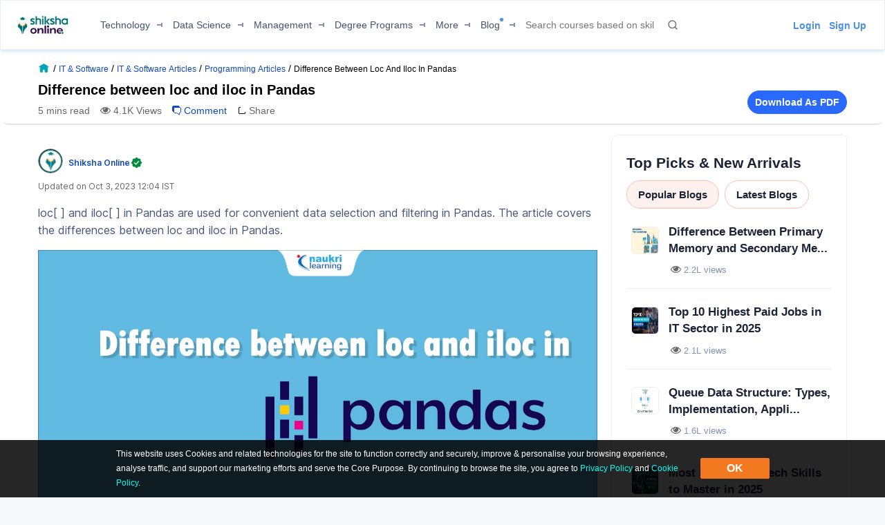

--- FILE ---
content_type: text/html; charset=utf-8
request_url: https://www.shiksha.com/online-courses/articles/difference-between-loc-and-iloc-in-pandas/
body_size: 99385
content:
<!Doctype html>
<html class="desktop" lang="en">
<head>
	<meta charset="utf-8"/>
	<meta http-equiv="X-UA-Compatible" content="IE=edge"/>
	<title id="seoTitle">Difference between loc and iloc in Pandas - Shiksha Online</title><meta name="robots" content="max-image-preview:large"/><meta name="keywords" content="loc and iloc in Pandas"/><meta id="metaDescription" name="description" content="The article covers difference between loc and iloc in Pandas for convenient data selection and filtering in Pandas."/><link id="canonicalUrl" rel="canonical" href="https://www.shiksha.com/online-courses/articles/difference-between-loc-and-iloc-in-pandas/"/><meta property="og:title" content="Difference between loc and iloc in Pandas - Shiksha Online"/><meta property="og:url" content="https://www.shiksha.com/online-courses/articles/difference-between-loc-and-iloc-in-pandas/"/><meta property="og:image" content="https://images.shiksha.com/mediadata/ugcDocuments/images/wordpressImages/2022_03_Differences-between-loc-and-iloc-in-Pandas.jpg"/><meta property="fb:app_id" content="185428988177601"/><meta name="twitter:card" content="summary_large_image"/><meta name="twitter:site" content="@Shiksha.com"/><meta name="twitter:title" content="Difference between loc and iloc in Pandas - Shiksha Online"/><meta name="twitter:description" content="The article covers difference between loc and iloc in Pandas for convenient data selection and filtering in Pandas."/><meta name="twitter:url" content="https://www.shiksha.com/online-courses/articles/difference-between-loc-and-iloc-in-pandas/"/><meta name="twitter:image" content="https://images.shiksha.com/mediadata/ugcDocuments/images/wordpressImages/2022_03_Differences-between-loc-and-iloc-in-Pandas.jpg"/>
	<meta name="copyright" content="Shiksha.com">
	<meta http-equiv="Content-Type" content="text/html; charset=utf-8" />
	<meta name="viewport" content="width=device-width, initial-scale=1, maximum-scale=1"/>
	
		<meta property="article:published_time" content="2022-03-08T18:01:37+05:30"/>
	
	
		<meta property="article:modified_time" content="2023-10-03T12:04:35+05:30"/>
	
	
	<meta name="referrer" content="no-referrer-when-downgrade" />
	<link rel="preconnect" href="//js.shiksha.ws"/>
	<link rel="preconnect" href="//css.shiksha.ws"/>
	<link rel="preconnect" href="//images.shiksha.ws"/>
	<link rel="preconnect" href="//images.shiksha.com"/>
    <link rel="dns-prefetch" href="//track.shiksha.com"/>
	<link rel="dns-prefetch" href="//www.google-analytics.com"/>
	<link rel="dns-prefetch" href="//www.googletagmanager.com"/>
	<link rel="dns-prefetch" href="//www.googletagservices.com"/>
	<link rel="preconnect" href="//js.shiksha.ws" />
	<link rel="preconnect" href="//css.shiksha.ws" />
	<link rel="preconnect" href="//images.shiksha.com" />
	<link rel="preconnect" href="//www.google-analytics.com">
	<link rel="preconnect" href="//www.googletagmanager.com">
	<link rel="preconnect" href="//www.googletagservices.com">
	<link rel="preconnect" href="//www.gstatic.com">
	<!-- <link rel="preconnect" href="https://fonts.gstatic.com" crossorigin>
	<link rel="preload" href="https://fonts.gstatic.com/s/inter/v12/UcC73FwrK3iLTeHuS_fvQtMwCp50KnMa1ZL7W0Q5nw.woff2" crossorigin> -->
	
		<link rel="shortcut icon" href="https://images.shiksha.ws/pwa/public/images/apple-touch-icon-v1.png"/>
	
	<link rel="preload" as="image" fetchpriority="high" href="https://images.shiksha.com/mediadata/ugcDocuments/images/wordpressImages/2022_03_Differences-between-loc-and-iloc-in-Pandas.jpg">
	<link rel="preload" as="font" type="font/woff2" fetchpriority="high" href="https://images.shiksha.ws/pwa/public/fonts/inter/inter_allweights.woff2" crossorigin>
	<link data-chunk="CarouselSlider" rel="preload" as="style" href="https://js.shiksha.ws/pwa/public/js/CarouselSlider.59c45d022d5af90a00e0.css">
<link data-chunk="CourseRecoWidget" rel="preload" as="style" href="https://js.shiksha.ws/pwa/public/js/99891.bce7680c3c1a6f6c1d9a.css">
<link data-chunk="CourseRecoWidget" rel="preload" as="style" href="https://js.shiksha.ws/pwa/public/js/CourseRecoWidget.1df72caa43b855e94819.css">
<link data-chunk="ArticleScrollerDesktop" rel="preload" as="style" href="https://js.shiksha.ws/pwa/public/js/ArticleScrollerDesktop.cb051efdbea62d32017a.css">
<link data-chunk="CategoryTupleV3" rel="preload" as="style" href="https://js.shiksha.ws/pwa/public/js/CategoryTupleV3.1810ec9308f45edd92e1.css">
<link data-chunk="ProviderCourseTupleComponents" rel="preload" as="style" href="https://js.shiksha.ws/pwa/public/js/ProviderCourseTupleComponents.7996bec0e527c44842a1.css">
<link data-chunk="Collab" rel="preload" as="style" href="https://js.shiksha.ws/pwa/public/js/Collab.d5b941ea4aa7e8e0c484.css">
<link data-chunk="InlineRegistrationWidget" rel="preload" as="style" href="https://js.shiksha.ws/pwa/public/js/InlineRegistrationWidget.601882e71f76423078a6.css">
<link data-chunk="CopyCode" rel="preload" as="style" href="https://js.shiksha.ws/pwa/public/js/CopyCode.23ca2ef01f74a56cbc55.css">
<link data-chunk="ADPMultiTagWrapper" rel="preload" as="style" href="https://js.shiksha.ws/pwa/public/js/ADPMultiTagWrapper.136f28848790b8c93862.css">
<link data-chunk="Feedback" rel="preload" as="style" href="https://js.shiksha.ws/pwa/public/js/Feedback.4dacbafbde08600c9afd.css">
<link data-chunk="ArticleDetailPage" rel="preload" as="style" href="https://js.shiksha.ws/pwa/public/js/ArticleDetailPage.386b6f5d0b310925fef0.css">
<link data-chunk="AuthorWidget" rel="preload" as="style" href="https://js.shiksha.ws/pwa/public/js/AuthorWidget.04d0e418c82864212be9.css">
<link data-chunk="ArticleDetailPage" rel="preload" as="style" href="https://js.shiksha.ws/pwa/public/js/52858.83648e42ef3687e30122.css">
<link data-chunk="CommentsSection" rel="preload" as="style" href="https://js.shiksha.ws/pwa/public/js/12023.a92771cfc3d66d50fc42.css">
<link data-chunk="Icons" rel="preload" as="style" href="https://js.shiksha.ws/pwa/public/js/Icons.0bbf3c958b8ff69e91e3.css">
<link data-chunk="PopularCourse" rel="preload" as="style" href="https://js.shiksha.ws/pwa/public/js/PopularCourse.365b3b80abffed72a59a.css">
<link data-chunk="SoHeaderDesktop" rel="preload" as="style" href="https://js.shiksha.ws/pwa/public/js/SoHeaderDesktop.81d842bcf00ef1b88423.css">
<link data-chunk="desktop_footer" rel="preload" as="style" href="https://js.shiksha.ws/pwa/public/js/desktop_footer.c8f3462e2d753382533c.css">
	<style type="text/css">
	  
	  /* @import "./variables.css"; */*{ margin:0; padding:0; border:0; box-sizing:border-box;}:root { font-size: 16px; /* variables for colors */ /* text colors */ /* --text-001: #2f1238; */ /* --N700: #353535; */ --text-label: #999999; /* --text-primary: #4a4a4a; */ /* --text-secondary: #202020; */ /* --text-inputLabel: #606060; */ /* --text-gray: #8a8a8a; */ --text-error: #f02849; /* --Secondary-Blue: #1e61e8; */ /* --text-primaryColor: #ffffff; */ --Blue-B100: #bacef8; /* --Blue-B200:#F3F6FF; */ /* --Green-Primary: #00ad33; */ /* --Green-Hover: #00943a; */ --text-gray002: #8993A4; /* --N200: #9F9F9F; */ /* --BG-dark: #2F1238; */ /* --N500: #606060; */ /* --N900: #2F1238; */ /* border colors */ /* --border-primary: #ececec; --border-secondary: #efefef; */ /* --N25: #F4F4F4; */ /* --Border-light:#E8E7E7; */ /* background colors */ /* --background-default: #fff; */ /* --background-primaryBtnColor: #00ad33; */ /* variables for font sizes */ /*--text-xlarge: 1.5rem; /*24px*/ /*--text-large: 1.25rem; /*20px*/ /*--text-xsmall: 0.75rem; /*12px*/ /*--text-small: 0.875rem; /*14px*/ /*--text-regular: 1rem; /*16px*/ /* variables for font weights */ /* --weight-light: 400; --weight-regular: 500; --weight-bold: 600; --weight-xbold: 700; */} #root a { text-decoration: none } /*heading css from h1-h6*/ h1,h2,h3,h4,h5, h6, .h1,.h2,.h3,.h4,.h5, .h6{color: #000;font-weight: 600;margin: 6px 0px 4px;} h1,.h1{font-size: 1.25rem;line-height: 1.625rem;} h2,.h2{font-size: 1rem;line-height: 1.375rem;} h3,.h3{font-size: 0.9375rem;line-height: 1.3125rem;} h4,.h4{font-size: 0.875rem;line-height: 1.3125rem;} h5,.h5{font-size: 0.8125rem;line-height: 1.1875rem;;} h6,.h6{font-size: 0.75rem;line-height: 1.125rem;} /* h1-h6 ends */ /* paragraphs typography text css */ .lead1{font-size: 0.75rem;line-height: 1.125rem;} em{font-style: normal;} strike, del {text-decoration: line-through;} u{text-decoration: underline;} strong{font-weight: 600;} .text-center{text-align: center;} /* .font-italic{font-style: italic;} .text-left {text-align: left;} .text-right {text-align: right;} .text-truncate {overflow: hidden;text-overflow: ellipsis;white-space: nowrap;} .text-lowercase {text-transform: lowercase;} .text-uppercase {text-transform: uppercase;} .text-capitalize {text-transform: capitalize;} */ /*ends*/ /*highlight background colors*/ /* .mark, mark {padding: .2rem;background-color: #FBEEB2;} */ .anchor-link{color: #008489;cursor: pointer;font-weight: 400;} /*ends*/ /*table typography*/ table, .table{display: table;border-collapse: collapse;width: 100%;border-radius: 2px;} table tr th{text-align: center;background-color: #003D5C;color: #fff;font-size: 0.9375rem;font-weight: 600;padding: 4px 8px 6px;line-height: 1.3125rem;border: 1px solid #003D5C;} table tr td{color: #000;text-align: left;background-color: #fff;border: 1px solid #003D5C;font-size: 0.875rem;padding: 6px 8px;line-height: 1.3125rem;} /*ends*/ /**cards css**/ .v2-card{padding: 12px;color: #fff;box-shadow: 0 2px 2px 0 rgba(0,0,0,0.16), 0 0 0 1px rgba(0,0,0,0.08);margin-bottom: 12px;} /*ends*/ /*list css*/ .list-unstyled{padding-left: 0;list-style: none;margin: 0px 0px 16px;} .list-circle{list-style: circle;}/*ends*/ /*CTA css*/ [type=button]:not(:disabled), [type=reset]:not(:disabled), [type=submit]:not(:disabled), button:not(:disabled) { cursor: pointer; } button, html [type=button], [type=reset], [type=submit] {-webkit-appearance: button;} .button{display:inline-block;cursor: pointer;font-weight:600;text-align:center;vertical-align:middle;-webkit-user-select:none;-moz-user-select:none;-ms-user-select:none;user-select:none;background-color:transparent;border:1px solid transparent;padding: 0px 10px;font-size:0.875rem;height: 34px;line-height: 32px;border-radius:2px;outline: none;white-space: nowrap;min-width: 90px;text-transform: capitalize;}	.button--orange{background-color: #F37921;border-color: #F37921;color: #fff;}	.button--blue{background-color: #1E90FF;border-color: #1E90FF;color: #fff;}	.button--teal{background-color: #008489;border-color: #008489;color: #fff;}	.button--purple{background-color: #663399;border-color: #663399;color: #fff;}	.button--crimson{background-color: #DC143C;border-color: #DC143C;color: #fff;}	.button--yellow{background-color: #FCC500;border-color: #FCC500;color: #000;} .button--green{background-color: #008a3b;border-color: #008a3b;color: #fff;}	.button--secondary{background-color: transparent;border: 1px solid #008489;color: #008489;}	.button--darkBlue, a.button--darkBlue{background-color: #0034A2;border: 1px solid #0034A2;color: #fff}	a.button--orange, a.button--blue{color: #fff !important;}	.button[disabled], .button.ebDisabled, .button.eaply-disabled, a.button.gfeedisabled{background-color: #D6D7D7;color: #666;pointer-events: none;border: 1px solid #D6D7D7;cursor: default;} /*ends*/ /*keyframes css*/ /* @keyframes primary-indeterminate-translate { 0%{-webkit-transform:translateX(-145.166611%);transform:translateX(-145.166611%)} 20%{-webkit-animation-timing-function:cubic-bezier(.5,0,.701732,.495819);animation-timing-function:cubic-bezier(.5,0,.701732,.495819);-webkit-transform:translateX(-145.166611%);transform:translateX(-145.166611%)} 59.15%{-webkit-animation-timing-function:cubic-bezier(.302435,.381352,.55,.956352);animation-timing-function:cubic-bezier(.302435,.381352,.55,.956352);-webkit-transform:translateX(-61.495191%);transform:translateX(-61.495191%)} to{-webkit-transform:translateX(55.444446%);transform:translateX(55.444446%)}	}	@keyframes primary-indeterminate-scale { 0%{-webkit-transform:scaleX(.08);transform:scaleX(.08)} 36.65%{-webkit-animation-timing-function:cubic-bezier(.334731,.124820,.785844,1);animation-timing-function:cubic-bezier(.334731,.124820,.785844,1);-webkit-transform:scaleX(.08);transform:scaleX(.08)} 69.15%{-webkit-animation-timing-function:cubic-bezier(.06,.11,.6,1);animation-timing-function:cubic-bezier(.06,.11,.6,1);-webkit-transform:scaleX(.661479);transform:scaleX(.661479)} to{-webkit-transform:scaleX(.08);transform:scaleX(.08)}	} */ /*ends*/ /*responsive content loader*/ .loader-ContDiv{margin-bottom: 12px;}.salry_dtlsblock .loader-ContDiv{padding-bottom: 12px;}#pageLoader{min-height: 800px;}.pageLoader2{height:4px;background:#dcdcdc;position:absolute;right:0;bottom:0;width:300px;top:0;left:0;margin:auto;border-radius:8px;z-index:5}/* .pageLoaderWrapper2{height:100%;display:flex;align-items:center;justify-content:center}.loaderv1_wrapper{overflow:hidden;position:relative;-webkit-transform:translateZ(0);transform:translateZ(0);-webkit-transition:opacity 250ms linear;transition:opacity 250ms linear;width:100%;opacity:1;height:4px}.loaderv1_wrapper-col{-webkit-animation:primary-indeterminate-translate 2s infinite linear;animation:primary-indeterminate-translate 2s infinite linear;-webkit-transition:none;transition:none;-webkit-transform:scaleX(0);transform:scaleX(0);box-sizing:inherit;height:100%;position:absolute;-webkit-transform-origin:top left;transform-origin:top left;width:100%}.inner_loaderv1{height:100%;position:absolute;width:100%;background:linear-gradient(90deg,#69EACB 0%,#22DDFE 19%,#6654F1 58%,#69EACB 100%);display:inline-block;-webkit-animation:primary-indeterminate-scale 2s infinite linear;animation:primary-indeterminate-scale 2s infinite linear} */._globalLoader {width: 300px;height: 4px;border-radius:4px;background: linear-gradient(90deg,#69EACB 5%,#22DDFE 10%,#6654F1 50%,#69EACB 100%) left -50px top 0/100px 20px no-repeat #d2d2d2; animation: _globalLoaderAnimation 1s infinite linear;}@keyframes _globalLoaderAnimation {100% {background-position: right -50px top 0}}/*ends*//*cta download broucher css with icon*/ a[cta-type='download_brochure'], button[cta-type='download_brochure']{position:relative;} a[cta-type='download_brochure'] i:before, button[cta-type='download_brochure'] i:before{background:url(https://images.shiksha.ws/pwa/public/images/pwa-header-mobile-v5.svg) no-repeat;background-position:-10px -61px;position:relative;width:28px;height:33px;top: -6px;margin-right: 5px;display: inline-flex;align-items: center;content: ''} a[cta-type='download_brochure'] span, button[cta-type='download_brochure'] span{display: inline-block;vertical-align: middle;position: relative;} a[cta-type='download_brochure'].ebDisabled i, button[cta-type='download_brochure'].ebDisabled i{display: none} button[cta-type='download_brochure'].ebDisabled span:before{width:0px;height:0px;} button[cta-type='download_brochure'].ebDisabled span{padding-left: 0px;}.vwd-clgInfo a[cta-type='download_brochure'] span, button[cta-type='download_brochure'] span{display: inline-block !important;margin-top: -25px;} a.blackLink{color:#000;} a.purpleLink{color:#2F1238;}/*end*//*global elipsis class*/.ellipsis{display: block;white-space: nowrap;overflow: hidden;text-overflow: ellipsis;}.fltlft{float:left}.fltryt{float:right}.clr:after,.clearFix:after{content:"";display:block;clear:both}/*end*/.arrow.rvrse:after { transform: rotate(45deg);margin-left: 9px;top: -2px;}.blackBox{position:relative}.fixedLeft{position:fixed;left:20px;bottom:110px;z-index: 9999;}.cross{background:#fff;color:#000;position:absolute;right:-12px;top:2px;box-shadow:0px 1px 10px 0 rgba(0,0,0,0.7);border-radius:50%;height:20px;height:28px;width:28px;text-align:center;line-height:30px;font-weight:600;font-size: 18px;cursor: pointer;}.textBox{background:#000;color:#fff;position:relative;border-radius:50%;padding:10px;width:110px;height:110px;text-align:center;box-shadow: 0px 1px 23px 0px rgba(0,0,0,0.5)}.textBox:before,.textBox:after{content:"";display:inline-block;width:30px;height:2px;background:#fff;position:absolute;text-align:center;left:50%;transform:translateX(-50%)}.textBox:before{top:15px}.textBox:after{bottom:15px}.textBox .arrow.right{margin-left: -2px;}i.right.arrow:after{margin: 0}.textBox .link {font-size: 12px;color:#0efbf3;}.textBox p{line-height: 14px;margin-top: 15px;}.inl-blk{display: inline-block;}.dropdown-primary:after, .clp .trnBtn:after, ul.seat-accrdn li a:after, ul.seat-accrdn li.open a:after, .naukri-img, .open-tick{background: url(https://images.shiksha.ws/pwa/public/images/pwa-header-mobile-v5.svg) no-repeat;}.loader-line.shimmer { color: transparent; background: #e9e9e9; background-image: linear-gradient(to right, #e9e9e9 0%, #d8d8d8 20%, #e9e9e9 40%, #e9e9e9 100%); background-repeat: no-repeat; background-size: 800px 104px; display: inline-block; position: relative; -webkit-animation-duration: 1s; -webkit-animation-fill-mode: forwards; -webkit-animation-iteration-count: infinite; -webkit-animation-name: placeholderShimmer; -webkit-animation-timing-function: linear;}.black-screen { position: fixed; left: 0px; top: 0px; width: 100%; height: 100%; right: 0px; bottom: 0px; background: rgba(0, 0, 0, 0.4); opacity: initial; z-index: 11111;}.arrow:after{ content:""; display:inline-block; width:6px; height:6px; border-bottom:2px solid #008489; border-right:2px solid #008489; margin:0 0 2px 9px; transform:rotate(-45deg)}.arrow.up:after { transform: rotate(-135deg); margin: 0px 0px -1px 5px;}.arrow.down:after { transform: rotate(45deg); margin: 0px 0px 2px 5px;}@-webkit-keyframes placeholderShimmer { 0% { background-position:-468px 0 } 100% { background-position:468px 0 }}.MSPGrid.D3.margin-dfp { grid-row-gap: 4px;}.MSPGrid{ display: grid; grid-template-columns: minmax(auto, 16.66%)minmax(auto, 16.66%)minmax(auto, 16.66%)minmax(auto, 16.66%)minmax(auto, 16.66%)minmax(auto, 16.66%); grid-column-gap: 12px; grid-row-gap: 16px; margin-bottom: 16px;}.MSPGrid.D6{ grid-template-columns: auto auto auto auto auto auto;}.MSPGrid.D5{ grid-template-columns: auto auto auto auto auto;}.MSPGrid.D4{ grid-template-columns: auto auto auto auto;}.MSPGrid.D3{ grid-template-columns: minmax(auto, 33%) minmax(auto,33%) minmax(auto,33%);}.MSPGrid.D2{ grid-template-columns: auto auto;}.MSPGrid > *{ width: 100%; margin: 0px;}.clamp2 { display: -webkit-box; -webkit-line-clamp: 2; -webkit-box-orient: vertical; overflow: hidden;}.clamp1 { display: -webkit-box; -webkit-line-clamp: 1; -webkit-box-orient: vertical; overflow: hidden;}.clamp3 { display: -webkit-box; -webkit-line-clamp: 3; -webkit-box-orient: vertical; overflow: hidden;}@media screen and (min-width:320px) and (max-width: 767px){ .MSPGrid{grid-template-columns: auto auto auto;} .MSPGrid.M4{ grid-template-columns: auto auto auto auto; } .MSPGrid.M3{ grid-template-columns: auto auto auto; } .MSPGrid.M2{ grid-template-columns: 1fr 1fr; } .MSPGrid.M1{ grid-template-columns: auto; }}@media only screen and (min-width: 1024px){ .v2-card{padding: 16px;margin-bottom: 16px;} .button--orange:hover{background-color: #DB6D1D;}	.button--blue:hover{background-color: #1C83E7;}	.button--teal:hover{background-color: #00777b;}	.button--purple:hover{background-color: #52287D;}	.button--crimson:hover{background-color: #CB0B32;}	.button--yellow:hover{background-color: #F1BE0B;}	.button--secondary:hover{background-color: #f0f6ff;}	.button--darkBlue:hover, a.button--darkBlue:hover{background-color: #285CCB;border: 1px solid #285CCB} a[cta-type='download_brochure'] span:before, button[cta-type='download_brochure'] span:before{background:url(https://images.shiksha.ws/pwa/public/images/pwa-header-mobile-v5.svg) no-repeat;background-position:-10px -61px;content:'';position:absolute;width:28px;height:33px;display:inline-block;left:0;margin-right: 5px;top: -1px} a[cta-type='download_brochure'] span, button[cta-type='download_brochure'] span{padding-left: 32px;} .vwd-clgInfo a[cta-type='download_brochure'] span, button[cta-type='download_brochure'] span{margin-top: 0;}}.ripple-container {position: absolute;left: 0;top: 0;height: 0;width: 0;pointer-events: none;overflow: hidden;}.ripple-effectv11 { background-color: rgba(0, 0, 0, 0.3); width: 100%; height: 100%; border-radius: 100%; position: absolute; -webkit-animation-name: ripple; animation-name: ripple; -webkit-animation-iteration-count: 1; animation-iteration-count: 1; -webkit-animation-duration: 1.2s; animation-duration: 1.2s; -webkit-transform: translateX(-50%) translateY(-50%); transform: translateX(-50%) translateY(-50%);}@-webkit-keyframes ripple { from { width: 0; height: 0; opacity: 1; } to { width: 500px; height: 500px; opacity: 0; }}@keyframes ripple { from { width: 0; height: 0; opacity: 1; } to { width: 500px; height: 500px; opacity: 0; }}._hide{display: none !important;}span.shortlistStar.course--shrtlst i.pwa-shrtlst-ico ,i.right--arrow { display: block; background: url(https://images.shiksha.ws/pwa/public/images/pwa-header-mobile-v6.svg) no-repeat; background-position: -388px -68px; width: 20px; height: 20px;}.shortlistStar { display: inline-flex !important; justify-content: center; border: 1px solid #d1d1d1; background: #fff; align-items: center; text-align: center; height: 32px; width: 32px; min-width: 32px; max-width: 32px; padding: 0px 6px; cursor: pointer; border-radius: 50px !important; margin-right: 7px;}.shortlistStar > .pwa-shrtlst-ico.active { background-position: -368px -68px !important;}.cat-menu a.cat-head[href*="/career-aptitude-test"]:after,a.flasyNew:after, .right-menu span#bellIcon:after { content: "New"; color: #fff; background: rgba(255, 39, 20, 0.9); padding: 1px 4px; border-radius: 2px; font-size: 9px; line-height: 12px; position: relative; top: -6px; margin-left: 2px; white-space: nowrap;}.right-menu span#bellIcon{overflow: visible;}.right-menu span#bellIcon:after{ top: -10px; right: -5px;}li.g_lev1 > a[lang="Shiksha Online"] .spaceWrpr:before { content: ""; display: inline-block; width: 0px; height: 0px; border: 6px solid #137076; position: absolute; right: -6px; top: -2px; transform: rotate(45deg); z-index: 1;}li.g_lev1 > a[lang="Shiksha Online"] .spaceWrpr:after { font-style: normal; background: #2F80ED; padding: 4px 16px 3px 6px; border-radius: 2px; color: #fff; font-size: 10px; text-transform: uppercase; font-weight: 600; line-height: 10px; position: relative; overflow: hidden; top: -10px; margin-left: -20px; content: "New";}.flx-box{ display: flex;}.flx-box-sb{ display: flex; justify-content: space-between;}.iflx-box{ display: inline-flex;}.cA{ justify-content: center;}.mA{ align-items: center;}.bA{align-items: baseline;}.disable-scroll { overflow: hidden; position: fixed; left: 0; right: 0;}.move_layer{ z-index: 10001;}.anchorArrow{ background: url(https://images.shiksha.ws/pwa/public/images/ULP_Sprite.9e0bc1fb.svg) -64px -47px no-repeat; width: 16px; height: 14px; display: inline-block; position: relative; top: 0px; left: 2px; vertical-align: middle; cursor: pointer; color: #1048c3;}/*footer common part*/.footSiteUtils.flx-box { color: #fff;}label.utilHead { display: block; font-size: 14px; font-weight: 600;}.futCol { display: inline-flex; flex-direction: column; align-items: flex-start; width: 20%; justify-content: flex-end; line-height: 16px;}i.futLogo { /* background: url(/pwa/public/images/futSprite.svg); */ background: url(https://images.shiksha.ws/pwa/public/images/nGNB.svg); display: inline-block; width: 171px; height: 58px; background-position: -7px -77px;}i.futLogo.abroad { background-position: -7px -0px; height: 64px;}.touchBox { background: rgba(255,255,255,0.2); border-radius: 50px; padding: 12px; display: inline-flex; margin-top: 9px; font-size: 12px; align-items: center;}.touchBox:hover { background: rgba(255,255,255,0.4);}.footSiteUtils.flx-box { padding-top: 40px; background: #2A2A2A;}.touchBox a { color: #fff; line-height: 12px;}i.futIcnMail, i.futIcnWrite,i.futIcnWhatsapp { background: url(https://images.shiksha.ws/pwa/public/images/nGNB.svg); display: inline-block; width: 12px; height: 12px; margin-right: 4px;}i.futIcnMail{ background-position: -204px -102px;}i.futIcnWrite { background-position: -204px -102px;}i.futIcnWhatsapp { background-position: -224px -102px;}i.futNaukriLOgo { /* background: url(/pwa/public/images/futSprite.svg); */ background: url(https://images.shiksha.ws/pwa/public/images/nGNB.svg); display: inline-block; width: 104px; height: 14px; background-position: -182px -124px; margin: 0px 3px 0px 2px;}.i-flx-box.naukBox { font-size: 12px; line-height: 12px;}i.FutgoToTop { /* background: url(/pwa/public/images/futSprite.svg); */ background: url(https://images.shiksha.ws/pwa/public/images/nGNB.svg); display: none; width: 46px; height: 48px; background-position: -275px -7px;position: fixed; bottom: 85px; right: 50px;}a.futSocialA { margin-top: 16px; width: 26px; height: 24px; margin-right: 6px; display: inline-block; /* background: url(/pwa/public/images/futSprite.svg); */ background: url(https://images.shiksha.ws/pwa/public/images/nGNB.svg);}.futSocial{ line-height: 16px;}.futLogoBox { display: inline-flex;}a.futSocialA.fb { background-position: -182px -15px;}a.futSocialA.Youtube { background-position: -211px -15px;}a.futSocialA.twit { background-position: -240px -15px;}a.futSocialA.insta { background: none; margin-right: 8px;}a.futSocialA.fb:hover { background-position: -182px -45px;}a.futSocialA.Youtube:hover { background-position: -211px -45px;}a.futSocialA.twit:hover { background-position: -240px -45px;} .Footer_InstagramIcon {background: url(https://images.shiksha.ws/pwa/public/images/instagram.svg) no-repeat;display: inline-block;width: 26px;height: 28px;background-position: 0 0;position: relative;top: 4px;margin-left: 3px;}.Footer_InstagramIcon:hover { background: url(https://images.shiksha.ws/pwa/public/images/instagram_hover.svg) no-repeat;}.n-footer4 { padding: 12px 0px; background-color: #121212;}ul.legalLinkList li { white-space: nowrap; font-size: 12px;}ul.legalLinkList a { color: #a6a6a6;}ul.legalLinkList a:hover{ color: #fff;}ul.legalLinkList li:after { display: inline-block; width: 4px; height: 4px; background: #666; border-radius: 100%; content: ""; margin-left: 5px; margin-right: 5px;}ul.legalLinkList li:last-child:after { content: none;}.n-tradeMarkFotr p{	font-size:12px;	color:#a6a6a6;	display:block;	font-weight:400}@media screen and (min-width:320px) and (max-width:767px) { .footSiteUtils.flx-box { flex-wrap: wrap; padding: 16px; background: #2A2A2A; } .futCol { width: auto; padding: 20px 0px; margin-right: 12px; } .futCol:first-child,.futCol:last-child { width: 100%; padding: 0; } div.airclogo{ /* background: url(https://images.shiksha.ws/pwa/public/images/AIRC-Logo.png) no-repeat 0 0; */ display: inline-block; width: 64px; height: 64px; background-position: center center; } .AircLogo_Div{ width:130px; text-align: center; } p.textPosition{ text-align: center; /* width: 64px; */ margin-top: 3px; font-size:12px; } .futCol.flx-box_airc{ flex-direction: row; align-items: flex-start; justify-content: space-between; margin-right:0; } div.AircLogo_Div p a{ color: white; } .container.flx-box-sb { flex-direction: column; } .n-footer4 { padding: 12px; } .scroll-state { padding-bottom: 58px; } ul.legalLinkList.flx-box { flex-wrap: wrap; margin-bottom: 12px; } /* .virtual_webinarDiv a{display: inline-block;width:125px;} */}a.back-toTop{display:flex;flex-direction: column;height: 36px; align-items:center;justify-content: center; background:#2a2a2a;cursor:pointer;position: relative;color:#fff}a.back-toTop:after{content:'Top of Page';display:inline-block;text-transform: uppercase;font-size: 12px;font-weight: 600;}a.back-toTop:before{content:'';display:inline-block;width:0px;height:0px;border:4px solid transparent;border-color: transparent transparent #fff;}.overlay-bg{ background: rgba(32, 32, 32, 0.7);}.pt-20{ padding-top: 20px; }.p-15{ padding: 15px;}/*for chatbot registration*/.mmpWraper{background: rgba(0,0,0,0.3);}/* .virtual_webinarDiv{	position:sticky;	top:0;	background-color: #f37316;	color:#fff;	z-index: 999;	padding:10px;	text-align: center; font-weight: 600; font-size: 14px; line-height: 18px;}.virtual_webinarDiv a{	color: #fff;	background: #1048c3;	display: inline-block;	padding: 2px 4px;} */
	  html{	-webkit-font-smoothing:antialiased;	-moz-osx-font-smoothing:grayscale;	font-family:Arial,sans-serif;}body{	font-size: 0.875rem;	line-height: 1.3125rem;	background: rgba(241,242,244,.51);	overflow-y: scroll;}.pwa_pagecontent {padding: 16px 0 0;}/*frame styling changed UI-216*/.pwa_container{	width:1170px;	margin:0 auto}.pwa_container.ctp_v2_container {	width:1250px;	margin:0 auto;	display: flex;	flex-direction: column;	justify-content: center;}.pwa_container:after{	content:"";	display:block;	clear:both}.pwa-columns-wrapper {	display: flex;}.pwa_leftCol{	width:70%;	float:left;	padding-right:10px}.pwa_rightCol{	width:30%;	float:right;	padding-left:10px}.pwa_pagecontent section, .ilup.courseChildPage.pwa_admission .pwa_pagecontent .ilp section {margin-bottom: 16px;box-shadow: 0 2px 2px 0 rgba(0, 0, 0, 0.16), 0 0 0 1px rgba(0, 0, 0, 0.08);background: #fff;}.pwa_pagecontent ._container {position: relative;font-size: 0.875rem;color: #000;padding: 0;}.pwa_pagecontent ._subcontainer, ._subcontainer { padding: 12px 16px;}.ilup.courseChildPage.pwa_admission .pwa_pagecontent section{margin-bottom: 16px;box-shadow: none;background-color: transparent;}.sectionalWrapperClass { padding: 24px;}.block{display: block;}.inline{display:inline;}.inline-block{display: inline-block;}.relative{position: relative;}.absolute{position: absolute;}.static{position: static;}/* whatsapp icon css */a.whatsappIconD {	display: inline-flex;	width: auto;	padding: 0;	font-size: 12px;	justify-content: center;	align-items: center;	line-height: 1.2;	float: right;	/* margin: -8px 12px 0 0; */}.gnb-container a.whatsappIconD {	display: none;}a.whatsappIconD svg {	min-width: 24px;	max-width: 24px;	max-height: 24px;}a.whatsappIconD span {	display: block;}a.whatsappIconD strong {	font-weight: 600;}/* whatsapp icon css ends here */.n-headerP *,footer *{	-webkit-box-sizing:border-box;	-moz-box-sizing:border-box;	box-sizing:border-box}.n-headerP ol,ul,footer ol,footer ul{	list-style:none}.n-headerP input:focus{	outline:0}.n-headerP a,.n-headerP a:hover,footer a,footer a:hover{	outline:0;	text-decoration:none}article,aside,footer,header,hgroup,main,nav,section{	display:block}strong{	font-weight:600}a{	color: #008489; text-decoration: none;}a[data-link]{	cursor: pointer;}.rowL{	margin-left:-20px;	margin-right:0}.rowR{	margin-left:0;	margin-right:-20px}.row:after,.row:before{	content:"";	clear:both;	display:table}.container{	padding-right:16px;	padding-left:16px;	margin-right:auto;	margin-left:auto;	-webkit-box-sizing:border-box;	-moz-box-sizing:border-box;	box-sizing:border-box}@media(min-width: 768px) {	.container	{ width:750px	}}@media(min-width: 992px) {	.container	{ width:928px	}}@media(min-width: 1200px) {	.container	{ width:928px	}}/*Global Pwa Icon*/.pwaIcon{background:url(https://images.shiksha.ws/pwa/public/images/pwa-header-mobile-v5.svg) no-repeat}/*breadcrumbs home css*/.pwa_breadcumbs .pwaIcon,.breadcrumb_v1 .pwaIcon{display: inline-block;width: 18px;height: 16px;}.pwa_breadcumbs .homeType1,.breadcrumb_v1 .homeType1{background-position: -397px -27px;}.pwa_breadcumbs .homeType2,.breadcrumb_v1 .homeType2{background-position: -377px -27px}#wrapperMainForCompleteShiksha{	min-width:1250px;	overflow-x:auto}#wrapperMainForCompleteShiksha.onlineForm{	overflow-x:hidden!important}.n-row{	margin-right:-16px;	margin-left:-16px}.col-xs-1,.col-sm-1,.col-md-1,.col-lg-1,.col-xs-2,.col-sm-2,.col-md-2,.col-lg-2,.col-xs-3,.col-sm-3,.col-md-3,.col-lg-3,.col-xs-4,.col-sm-4,.col-md-4,.col-lg-4,.col-xs-5,.col-sm-5,.col-md-5,.col-lg-5,.col-xs-6,.col-sm-6,.col-md-6,.col-lg-6,.col-xs-7,.col-sm-7,.col-md-7,.col-lg-7,.col-xs-8,.col-sm-8,.col-md-8,.col-lg-8,.col-xs-9,.col-sm-9,.col-md-9,.col-lg-9,.col-xs-10,.col-sm-10,.col-md-10,.col-lg-10,.col-xs-11,.col-sm-11,.col-md-11,.col-lg-11,.col-xs-12,.col-sm-12,.col-md-12,.col-lg-12{	position:relative;	min-height:1px;	padding-right:16px;	padding-left:16px;	-webkit-box-sizing:border-box;	-moz-box-sizing:border-box;	box-sizing:border-box}.col-xs-1,.col-xs-2,.col-xs-3,.col-xs-4,.col-xs-5,.col-xs-6,.col-xs-7,.col-xs-8,.col-xs-9,.col-xs-10,.col-xs-11,.col-xs-12{	float:left}.col-lg-1,.col-lg-2,.col-lg-3,.col-lg-4,.col-lg-5,.col-lg-6,.col-lg-7,.col-lg-8,.col-lg-9,.col-lg-10,.col-lg-11,.col-lg-12{	float:left}.col-lg-12{	width:100%}.col-lg-11{	width:91.66666667%}.col-lg-10{	width:83.33333333%}.col-lg-9{	width:75%}.col-lg-8{	width:66.66666667%}.col-lg-7{	width:58.33333333%}.col-lg-6{	width:50%}.col-lg-5{	width:41.66666667%}.col-lg-4{	width:33.33333333%}.col-lg-3{	width:25%}.col-lg-2{	width:16.66666667%}.col-lg-1{	width:8.33333333%}.fLeft{	float:left}.fRight{	float:right}.clr{	clear:both;	display:block;	height:0;	width:100%;	margin: 0;}.wrapper{	max-width:928px;	width:100%;	margin:auto;	background:#fff;	border-left:1px solid #efefef;	border-right:1px solid #efefef}/* .h1{	color:#404041;	font-size:24px;	font-weight:600}.h2{	color:#404041;	font-size:19px;	font-weight:600}.h3{	color:#6d6e70;	font-size:19px;	font-weight:600} */.p1{	color:#404041;	font-size:14px;	font-weight:100}.p2{	color:#808184;	font-size:14px;	font-weight:400}.p3{	color:#404041;	font-size:14px;	font-weight:700}.p4{	color:#808184;	font-size:12px;	font-weight:400}.a1{	color:#231f20;	font-size:14px;	font-weight:400}.a2{	color:#05828d;	font-size:14px;	font-weight:400}.a3{	color:#808184;	font-size:14px;	font-weight:400}.icons{	background-image:url(https://images.shiksha.ws/pwa/public/images/desktop/shiksha-icons-sprite-6.png);	background-repeat:no-repeat;	display:inline-block}.ic_social-share { background-position: -447px 0px; height: 24px; width: 24px;}.ic_down{	width:9px;	height:5px;	background-position:0 0}.ic_student{	width:16px;	height:17px;	background-position:-231px 0}.ic_shorlist{	width:14px;	height:13px;	background-position:0 -21px}.ic_shorlisted{	width:14px;	height:13px;	background-position:0 -39px}.ic_broucher{	width:9px;	height:12px;	background-position:-19px -20px}.ic_checkdisable1{	width:12px;	height:12px;	background-position:-39px -22px}.ic_checkenable1{	width:12px;	height:12px;	background-position:-55px -22px}.ic_radiodisable1{	width:12px;	height:12px;	background-position:-251px 0}.ic_radioenable1{	width:12px;	height:12px;	background-position:-266px 0}.ic_right{	height:9px;	width:5px;	background-position:-2px -9px}.ic_left-gry{	height:9px;	width:5px;	background-position:-81px -21px}.ic_right-gry{	height:9px;	width:5px;	background-position:-71px -21px}.ic_fac_library{	height:15px;	width:17px;	background-position:-14px 0}.ic_fac_wifi{	height:15px;	width:20px;	background-position:-38px 0}.ic_fac_lab{	height:15px;	width:13px;	background-position:-63px 0}.ic_fac_room{	height:15px;	width:23px;	background-position:-82px 0}.ic_fac_food{	height:15px;	width:13px;	background-position:-112px 0}.ic_fac_medical{	height:15px;	width:17px;	background-position:-132px 0}.ic_fac_play{	height:15px;	width:16px;	background-position:-155px 0}.ic_fac_gym{	height:14px;	width:25px;	background-position:-177px 0}.ic_fac_transport{	height:15px;	width:18px;	background-position:-206px 0}.ic_logo{	height:58px;	width:140px;	background-position:-253px -55px;	position:static;	/* bottom:0;	left:36px */}.ic_logo_prefix{	width:30px;	height: 58px;	background-position:-221px -55px;	display:inline-block;	position:static;	opacity:1;}.centerWrap { position: relative; width: 100%; max-width: 844px;}.ic_logo2{	height:30px;	width:118px;	background-position:-33px -140px}.ic_search_gry{	height:17px;	width:17px;	background-position:-103px -43px}.ic_search_whte{	height:17px;	width:17px;	background-position:-126px -43px}.ic_head_shorlist{	height:25px;	width:27px;	background-position:-36px -44px}.ic_head_shorlisted{	height:25px;	width:27px;	background-position:-70px -44px}.ic_head_shorlist1x{	height:19px;	width:21px;	background-position:-246px -23px;	position:absolute;	left:-4px;	top:-4px}.ic_head_shorlisted1x{	height:16px;	width:18px;	background-position:-270px -25px;	position:absolute;	left:-3px;	top:-2px}.ic_dropdownsumo{	height:6px;	width:14px;	background-position:-320px -30px}.ic_search2x{	height:22px;	width:23px;	background-position:-153px -43px}.ic_close1{	height:20px;	width:20px;	background-position:-333px -23px}.ic_featdTxt{	height:59px;	width:12px;	background-position:-1px -263px}.ic_sldr_nxt{	width:6px;	height:8px;	background-position:-293px 0}.ic_sldr_prv{	width:6px;	height:8px;	background-position:-284px 0}.ic_profilepage{	height:16px;	width:16px;	background-position:-304px 0}.ic_fb{	height:32px;	width:32px;	background-position:0 -187px}.ic_fb2{	height:32px;	width:32px;	background-position:0 -219px}.ic_tw{	height:32px;	width:32px;	background-position:-39px -187px}.ic_tw2{	height:32px;	width:32px;	background-position:-39px -219px}.ic_gp{	height:32px;	width:32px;	background-position:-78px -187px}.ic_gp2{	height:32px;	width:32px;	background-position:-78px -219px}.n-lognSgnBx > span.share-shiksha { padding: 0px 12px 0px 0px; margin-top: -4px;}.share-shiksha > a{	display: block;	cursor: pointer;}.btn_orangeT1{	font-weight:700;	font-size:14px;	color:#fff!important;	background-color:#fbb54e;	cursor:pointer;	padding:6px 15px;	display:inline-block;	border:0}.btn_orangeT1:hover{	text-decoration:none;	color:#fff;	background-color:rgba(251,181,78,0.75)} i.rpnewTag { font-style: normal; background: #2F80ED; padding: 4px 16px 3px 6px; border-radius: 2px; color: #fff; font-size: 10px; text-transform: uppercase; font-weight: 600; line-height: 10px; position: relative; overflow: hidden; margin-left: 16px; } i.rpnewTag:after {content: "";display: inline-block;width: 0px;height: 0px;border: 6px solid #fff;position: absolute;right: -6px;top: 3px;transform: rotate(45deg);} .flx-box { display: flex; } .mA { align-items: center; } .rightPannelY21 { position: absolute; width: 80%; max-width: 420px; height: 100%; right: 0px; background: #fff; } .rpY21Head { height: 100px; position: relative; background: #007075; color: #fff; } strong.rpY21UserName { font-size: 16px; line-height: 18px; } .rpY21ImgBox { margin-right: 8px; border-radius: 50%; overflow: hidden; } .rpY21HeadPPBox { height: 100%; padding: 16px; } span.rpY21Logout { font-size: 14px; line-height: 16px; position: absolute; bottom: 16px; right: 16px; cursor: pointer; } ul.rpY21LinkList { list-style: none; } a.rpY21MLink { display: block; cursor: pointer; padding: 16px; border-bottom: 1px solid #d2d2d2; font-size: 14px; line-height: 16px; }@-moz-keyframes three-quarters-loader {	100%	{ -moz-transformtransform-moz-transform:rotate(0) rotate(0) rotate(360deg); transform:rotate(360deg)	}}@-webkit-keyframes three-quarters-loader {	100%	{ -webkit-transformtransform-webkit-transform:rotate(0) rotate(0) rotate(360deg); transform:rotate(360deg)	}}@keyframes three-quarters-loader {	100%	{ -moz-transform-ms-transform-webkit-transformtransform-moz-transform:rotate(0) rotate(0) rotate(0) rotate(0) rotate(360deg); -ms-transform:rotate(360deg); -webkit-transform:rotate(360deg); transform:rotate(360deg)	}}.three-quarters-loader:not(:required){	border:4px solid #fff;	border-right-color:transparent;	border-radius:24px;	box-sizing:border-box;	display:inline-block;	position:relative;	overflow:hidden;	text-indent:-9999px;	width:48px;	height:48px;	position:fixed;	left:50%;	top:40%;	margin-left:-24px;	margin-top:-24px;	-moz-animation:three-quarters-loader 800ms infinite linear;	-webkit-animation:three-quarters-loader 800ms infinite linear;	animation:three-quarters-loader 800ms infinite linear}.loader-Small:not(:required){	border:2px solid #fff;	border-right-color:transparent;	border-radius:24px;	box-sizing:border-box;	display:inline-block;	overflow:hidden;	text-indent:-9999px;	-moz-animation:three-quarters-loader 800ms infinite linear;	-webkit-animation:three-quarters-loader 800ms infinite linear;	animation:three-quarters-loader 800ms infinite linear;	width:24px;	height:24px;	position:absolute;	left:50%;	top:50%;	margin-left:-12px;	margin-top:-12px}.head-advrtsmnt{	background-color:#d0d2d3}.head-advrtsmnt .advrtsmntBx{	margin:auto;	max-width:750px;	padding:8px 0 2px;	cursor:pointer}.homePageBannerOvrly{	position:absolute;	left:0;	bottom:0;	right:0;	height:85px;	background:url([data-uri]?EiIGhlaWdodD0iMSIgZmlsbD0idXJsKCNncmFkLXVjZ2ctZ2VuZXJhdGVkKSIgLz4KPC9zdmc+);	background:-moz-linear-gradient(top,rgba(0,0,0,0) 0,rgba(0,0,0,0.65) 49%,rgba(0,0,0,0.83) 100%);	background:-webkit-gradient(linear,left top,left bottom,color-stop(0,rgba(0,0,0,0)),color-stop(49%,rgba(0,0,0,0.65)),color-stop(100%,rgba(0,0,0,0.83)));	background:-webkit-linear-gradient(top,rgba(0,0,0,0) 0,rgba(0,0,0,0.65) 49%,rgba(0,0,0,0.83) 100%);	background:-o-linear-gradient(top,rgba(0,0,0,0) 0,rgba(0,0,0,0.65) 49%,rgba(0,0,0,0.83) 100%);	background:-ms-linear-gradient(top,rgba(0,0,0,0) 0,rgba(0,0,0,0.65) 49%,rgba(0,0,0,0.83) 100%);	background:linear-gradient(to bottom,rgba(0,0,0,0) 0,rgba(0,0,0,0.65) 49%,rgba(0,0,0,0.83) 100%);	filter:progid: DXImageTransform.Microsoft.gradient(startColorstr='#00000000',endColorstr='#d4000000',GradientType=0)}.global-wrapper{	max-width:928px;	z-index:99;	width:100%;	height:40px;	margin:auto;	position:absolute;	left:50%;	margin-left:-464px}.global-wrapper *{	padding:0;	margin:0;	box-sizing:border-box;	-moz-box-sizing:border-box;	-webkit-box-sizing:border-box;	-ms-box-sizing:border-box}.nav .g_lev1{	float:left}.nav .g_lev1 a{	text-decoration:none}.nav .g_lev1 a.pntr{	cursor:pointer!important}.nav .g_lev1 > a{	display:block;	position:relative;	padding:0 25px;	font-size:14px;	line-height:40px;	font-weight:700;	text-decoration:none;	color:#05808b;	text-transform:uppercase;	font-weight:700}.nav .g_lev1.active > a{	color:#f9b34e}.nav .g_lev1:hover > a{	color:#f9b34e}.g_lev1 .submenu{	width:100%;	position:absolute;	left:0;	right:0;	display:none}.g_lev1.active .submenu{	display:block}.submenu .g_lev2{	max-width:244px;	background-color:#fff;	padding-bottom:20px;	box-shadow:0 3px 5px rgba(0,0,0,0.24)}.g_lev2 > li > a{	display:block;	float:none;	color:#6d6e70;	font-weight:600;	text-transform:capitalize;	font-size:14px;	line-height:40px;	padding:0 30px;	border-left:4px solid #fff;	border-bottom:1px solid #ececec;	height:40px;	overflow-y:hidden}.g_lev2 > li.activee > a{	background:#f9f9f9;	color:#f9b34e;	border-left:4px solid rgba(0,0,0,0)}.g_lev2 > li:last-child > a{	border-bottom:0 solid #ececec}.submenu2{	position:absolute;	left:241px;	top:0;	background:#f9f9f9;	display:none;	border-left:1px solid #e5e6e7;	box-shadow:3px 3px 5px rgba(0,0,0,0.24);	padding-top:1px}.submenu .g_lev2 > li.activee .submenu2{	display:block}.g_lev2 .submenu2 table{	border-spacing:0}.g_lev2 .submenu2 table tr td{	vertical-align:top;	position:relative}.g_lev2 .submenu2 table tr td:last-child ul{	min-width:166px}.g_lev2 .submenu2 table tr td::after{	content:'';	position:absolute;	right:0;	top:0;	bottom:0;	background-color:#e5e6e7;	width:1px}.g_lev2 .submenu2 table tr td:last-child:after{	content:none}.g_lev3{	margin-bottom:20px}.g_lev3 li{	padding:0 40px 0 32px}.g_lev3 li a{	color:#6d6e70;	font-weight:400;	font-size:12px;	padding:5px 0;	display:inline-block;	line-height:18px}.g_lev3 li a:hover{	color:#f39543}.g_lev3 li:first-child{	padding-top:6px}.g_lev3 li.head_cours{	color:#404041;	padding-bottom:13px;	padding-top:10px;	font-size:12px;	font-weight:700}.submenu2 div.head_cours{	color:#404041;	font-size:12px;	font-weight:700;	padding:15px 40px 0 23px;	line-height:18px}.g_lev3 li.head_cours-sub{	color:#404041;	padding-bottom:5px;	padding-top:6px;	font-size:12px;	font-weight:600;	line-height:30px}.global-wrapper li a.linkk{	color:#008489}.menu-overlay{	position:fixed;	left:0;	right:0;	top:0;	bottom:0;	background-color:rgba(0,0,0,0.4);	display:none;	z-index:98;	width:100%}.scroll-nav{	max-height:212px;	overflow-y:auto}.clr{	clear:both;	display:block;	height:0;	width:100%}._gnb-sticky#_globalNav{	position:fixed;	top:0;	left:0;	right:0;	min-width:1250px}.counsellingTab{	width:560px}.nav-othercourses .submenu .g_lev2{	max-width:315px}.nav-othercourses .submenu .g_lev2 > li{	background:#fff}.nav-othercourses .submenu2{	left:315px}.submenu2{	box-shadow:2px 2px 2px rgba(0,0,0,0.24)}.submenu2:after{	content:"";	position:absolute;	left:-1px;	top:-3px;	height:3px;	width:0;	background-color:#f9b34e}.submenu .g_lev2{	box-shadow:-2px 2px 2px rgba(0,0,0,0.24)}.shiksha-navCut{	top:74px;	height:7px;	position:absolute;	transition:left 200ms linear 0;	-webkit-transition:left 200ms linear 0;	-moz-transition:left 200ms linear 0;	-ms-transition:left 200ms linear 0;	width:12px;	display:none}.shiksha-navCut:after{	border:medium solid transparent;	bottom:-1px;	content:" ";	height:0;	pointer-events:none;	position:absolute;	width:0;	border-bottom-color:#f9b34e;	border-width:7px}header{	z-index:99;	position:relative}.global-wrapper{	height:auto}.n-headerP{	padding:0 12px;	background-color:#007075;	box-shadow:0 2px 2px rgba(0,0,0,0.3);	-webkit-box-shadow:0 2px 2px rgba(0,0,0,0.3);	-moz-box-shadow:0 2px 2px rgba(0,0,0,0.3);	height:92px;	position:static;	min-width:1250px;	transition:all .3s linear;	/* transform: scale(1) */}.n-headerP._gnb-sticky .n-logo {	transform: scale(0.8);	transition:all .3s linear;}.n-headerP._gnb-sticky._gnb-toggle-anim .n-logo{	transform: scale(1);	transition:all .3s linear;}/* .n-headerP.innerpage-header{	position:static} */.n-header{	max-width:1330px;	display: flex; justify-content: space-between; align-items: flex-end; height: 100%;	margin: 0 auto;}.n-logo{	position: static; margin: 0!important; height: 100%;	width:175px;}/* .abroad-n-logo a{left:-10px;} */.n-logo a{	cursor:pointer;	width:175px;	display: inline-flex; position: static; height: 100%; align-items: center;}.n-headShortlst a{	display:block}.n-headShortlst a p{	position:absolute;	top:-13px;	left:7px;	color:#b8d2d3;	font-size:11px;	font-weight:600;	margin: 0;}.nShorlstd a{	cursor:pointer;	color:#fff;	font-size:12px;	font-weight:600;	position: initial;}.n-lognSgnBx{	/* float:right;	right:22px;	font-size:12px;	color:#fff;	line-height:14px;	position:absolute;	z-index:0;	transition:all .2s linear; */	/* bottom: 2px;	height:28px; */}.n-lognSgnBx > span{	float:left;	position:relative;	padding-left:20px}.n-lognSgnBx > .n-loginSgnup2{	padding-left:35px;	height:29px}.n-loginSgnup a,.ask-shiksha a{	color:#fff;	font-size:12px;	cursor:pointer;	line-height:14px;	display:inline-block;	font-weight:600;	position: initial;}.n-loginSgnup a:last-child{	padding-right:0}.n-loginSgnup a:first-child{	border-right:1px solid #fff}.n-loginSgnup a:hover{	color:#fff}.n-loginSgnup2{	display:block;	margin-left:12px;	max-width:115px;	position:relative;	padding-left:35px;	width: 100%;	float: right;	margin-top: 26px;}.n-loginSgnup2 a.n-username{	font-size:12px;	cursor:pointer;	font-weight:600;	width:60px;	text-overflow:ellipsis;	white-space:nowrap;	overflow:hidden;	display:inline-block;	color: #fff;	padding-right:11px}.n-loginSgnup2 a.n-username:hover{	color:#fff}.n-loginSgnup2 a.n-username-icon{	cursor:pointer;	padding-right:12px;	margin-left:16px;	display:inline-block;	border-right:0 solid #00a5b5;	position:relative;	top:0;	padding-bottom:12px;	display:none}.n-loginSgnup2:hover .n-profileBx{	-webkit-transform:perspective(1300px) rotateX(0);	opacity:1;	transform:perspective(1300px) rotateX(0);	opacity:1;	display:inline-block!important}.n-loginSgnup2 .n-profileBx{	-webkit-transform:perspective(1300px) rotateX(-90deg);	transform:perspective(1300px) rotateX(-90deg);	opacity:0;	display:none!important}.n-loginSgnup2 .n-profileBx > a{	background:#fff}.n-loginSgnup2 .n-profileBx > a:hover{	background:#f9f9f9}.slideOpen,.slideClose{	-webkit-transform-origin:50% 0 0;	transform-origin:50% 0 0;	-webkit-transition:-webkit-transform .3s,opacity .3s;	transition:transform .3s,opacity .3s}.n-profileBx{	padding:0;	position:absolute;	width:220px;	box-shadow:0 5px 2px rgba(0,0,0,0.12);	-webkit-box-shadow:0 5px 2px rgba(0,0,0,0.12);	-moz-box-shadow:0 5px 2px rgba(0,0,0,0.12);	top:28px;	right:-12px;	text-align:left}.n-profileBx a{	font-size:14px;	color:#999!important;	font-weight:600!important;	cursor:pointer;	display:block;	padding:0 32px;	line-height:48px}.n-profileBx a{	border-bottom:1px solid rgba(218,218,218,0.38)}.n-profileBx a:hover{	color:#4c4c4c;	background-color:#f9f9f9}.n-profileBx a:last-child{	margin-bottom:0}.searchBtnOvrly{	background-color:rgba(0,0,0,0.30);	position:fixed;	top:0;	bottom:0;	left:0;	right:0;	display:none;	z-index:2}.submenu .g_lev2,.submenu2{	border-top:3px solid #f9b34e}._gnb-sticky{	height:56px}.n-headerP._gnb-toggle-anim{	height:92px;}/* ._gnb-sticky .n-logo a i.ic_logo{	height:35px;	width:140px;	background-position:-253px -78px}._gnb-sticky .n-logo a i.ic_logo_prefix{	opacity:0;	background-position:-221px -78px;	width:30px}._gnb-toggle-anim{height: 80px;}._gnb-sticky._gnb-toggle-anim .n-logo a i.ic_logo_prefix{	opacity:1;	background-position:-221px -55px;	height:58px}._gnb-sticky .n-logo{	max-height:56px}._gnb-sticky .nav .g_lev1{	margin-top:0}._gnb-sticky .nav .g_lev1 > a{	padding-top:8px;	line-height:40px}._gnb-sticky .n-headSearch a{	margin-top:17px}._gnb-sticky .n-headShortlst a{	margin-top:0;	color:#fff;	font-size:12px}._gnb-sticky .n-headShortlst{	line-height:14px}.gnb-sticky .n-loginSgnup2{	line-height:14px;	padding-left:35px;	margin-left:20px}._gnb-sticky .n-profileBx{	top:30px}._gnb-sticky .n-profileBx.innerp-log-box{	top:4px}._gnb-sticky._gnb-toggle-anim .n-profileBx.innerp-log-box{	top:26px}._gnb-sticky .nav-search-gnb .search-tabs{	top:48px}._gnb-sticky .n-loginSgnup2 a.n-username-icon{	padding-bottom:0}._gnb-sticky .n-loginSgnup2 a.n-username-icon i{	position:relative;	top:5px} */@media only screen and (max-width: 1290px) {	.n-loginSgnup2	{ width:160px; text-align:right	} .n-loginSgnup2 a.n-username	{ display:block	} .n-loginSgnup2 a.n-username-icon	{ display:none	} .n-loginSgnup2	{ width:auto	}}.spaceWrpr{	height:40px;	width:25px;	border:0 solid #333;	position:absolute;	background:transparent;	right:-18px;	top:0}.n-footer1{	background-color:#2A2A2A;	padding:40px 0px;	/* border-top:1px solid #dedcdc */}.n-footer a{	text-decoration:none}.n-fotrCntBx h3{	font-size:14px;	color:#fff;	font-weight:700;	padding-bottom:28px;	display:block}.n-fotrCntBx ul{	margin-bottom:52px}.n-fotrCntBx ul li{	margin-bottom:20px;	line-height:14px}.n-fotrCntBx ul li a{	font-size:0.875rem;	color:#bfbfbf;	font-weight:400;	cursor:pointer;	display:inline-block;	line-height:14px}.n-fotrCntBx ul li a:hover{	color:#fff}.n-oPartnrFotr{	margin-top:20px}.n-oPartnrFotr p{	font-size:14px;	color:#333;	font-weight:600;	display:inline-block;	padding:26px 0}.n-oPartnrFotr p a{	font-size:12px;	color:#4d4d4d;	font-weight:400;	cursor:pointer}.n-oPartnrFotr p a:hover{	color:#008489}.n-oPartnrFotr p i{	display:inline-block;	padding-right:10px;	color:#999;	height:9px;	font-weight:400;	border-right:1px solid #333;	line-height:9px;	margin-right:10px}.n-footer3{	background-color:#4d4d4d;	padding:40px 0px;}/* .n-tradeMarkFotr p{	font-size:12px;	color:#fff;	display:block;	font-weight:400} *//* .fotr_seo li div:first-child{	color:#333;	font-size:14px;	line-height:16px;	font-weight:600;	width:17%;	text-align:left;	float:left;	position:relative}.fotr_seo li div:first-child i{	color:#4c4c4c;	font-size:14px;	line-height:16px;	font-weight:600;	text-align:right;	font-style:normal;	position:absolute;	right:0}.fotr_seo li div:last-child{	width:82%;	margin-bottom:28px;	float:left;	padding-left:12px;	line-height:16px}.fotr_seo li div:last-child a{	font-size:12px;	line-height:16px;	color:#4d4d4d;	font-weight:400;	cursor:pointer}.fotr_seo li div:last-child a:hover{	color:#0065dc}.fotr_seo li div:last-child i{	display:inline-block;	padding-right:10px;	color:#999;	height:9px;	font-weight:400;	border-right:1px solid #4d4d4d;	line-height:9px;	margin-right:10px} */.n-footer2{	background-color:#2A2A2A;	padding: 22px 0px;}/* .n-fotFolw{	position:relative;	padding:18px 0;	max-width:342px;	float:left}.n-fotFolw p{	font-size:14px;	font-weight:400;	line-height:32px;	color:#333;	display:inline-block;	position:absolute;	left:0}.n-fotFolw ul{	display:block;	height:32px;	overflow:hidden;	margin:22px 0 0 0px}.n-fotFolw ul li{	display:inline-block;	height:32px;	margin-right:30px;	width:32px}.n-fotFolw ul li a{	cursor:pointer}.n-fotFolw ul li a i{	transition:all .4s ease;	-moz-transition:all .4s ease;	-webkit-transition:all .4s ease}.n-fotFolw ul li a i.ic_fb{	background-position:0 -219px}.n-fotFolw ul li a i.ic_tw{	background-position:-39px -219px}.n-fotFolw ul li a i.ic_gp{	background-position:-78px -219px} *//* .n-fotHelplne{	float:left;	padding:30px 35px 16px;	min-width:460px;	position:relative}.n-fotHelplne p{	font-size:12px;	font-weight:600;	line-height:24px;	color:#333;	padding:0 29px;	border-right:1px solid #bbb;	border-left:1px solid #bbb}.n-fotHelplne p b{	font-weight:600;	color:#33333;	padding-left:8px}.n-fotHelplne p i{	display:inline-block;	padding-right:6px;	color:#999;	height:12px;	font-weight:400;	border-right:1px solid #333;	line-height:9px;	margin-right:10px;	position:relative;	top:1px}.n-fotHelplne p span{	color:#333;	font-weight:400;	line-height:32px} *//*new footer css*/#footer .container{	width: 1103px;}.askInputSec p { font-weight: 600; font-size: 14px; line-height: 16px; color: #fff; margin-bottom: 4px;}a.Linktextarea { display: flex; padding: 10px; background: #fff; border-radius: 4px; color: #666; justify-content: space-between;}.askInputSec { width: 100%; margin-left: 36px;}.dwnld-app{	width:186px;	height:62px;}/* ul.legalLinkList li { white-space: nowrap; font-size: 12px; }ul.legalLinkList a { color: #fff;}ul.legalLinkList li:after { display: inline-block; width: 4px; height: 4px; background: #666; border-radius: 100%; content: ""; margin-left: 5px; margin-right: 5px;}ul.legalLinkList li:last-child:after { content: none;} */.linkColumn { width: 20%;}.linkColumn h3 { font-size: 14px; font-weight: 600; color: #fff;}.linkColumn a { font-size: 12px; color: #666; line-height: 18px;}ul.fotr_seo strong { font-size: 14px; color: #fff;}ul.fotr_seo { display: flex; flex-wrap: wrap;}ul.fotr_seo > li { width: 20%;	margin-bottom: 10px;}ul.foot3LinkList { line-height: 16px; margin-top: 12px;}ul.foot3LinkList li { margin-bottom: 8px;}ul.foot3LinkList li:last-child { margin-bottom: 0px;}ul.foot3LinkList a { color: #BFBFBF; font-size: 12px;}ul.foot3LinkList a:hover { color: #fff;}#extrabox ul.foot3LinkList a:hover { color: #000;}.moreItem { cursor: pointer; display: inline-block; border-radius: 30px; position: relative;	color: #fff;	font-size: 12px;	font-weight: 400;}/* .moreItem:hover { background: rgba(0,0,0,0.2);} */.extraLinkBox { padding: 4px 16px 16px; background: #FFFFFF; box-shadow: 0px 2px 10px rgba(0, 0, 0, 0.05); border-radius: 8px; position: absolute; width: 190px; left: 100%; top: -15px; margin-left: 10px; display: none;}.extraLinkBox:before {content: "";display: inline-block;position: absolute;background: #fff;width: 8px;height: 8px;left: -4px;z-index: 2;transform: rotate(45deg);top:20px}.extraLinkBox ul { /* max-height: 150px; */ overflow: auto;}/* .moreItem:hover .extraLinkBox { display: block;} */.abroadTopFut { width: 714px; background: #fff; border-radius: 4px; margin: 0px auto; padding: 16px 12px;} .abroadfutBox.flx-box-sb.mA.cA { height: 100%; width: 100%;} i.counsellorIcon{ display: inline-block; width: 46px;	background: url('/pwa/public/images/counsellorIcon.svg' ) no-repeat 0 0; height: 46px; border-radius: 100px; margin-right: 12px;} .abroadfutBox.flx-box-sb.mA > div { display: inline-flex; align-items: center;}i.ShikshaMainLogo { background: url(https://images.shiksha.ws/pwa/public/images/nGNB.svg); display: inline-block; width: 171px; height: 60px; background-position: -7px -76px; position: relative;}/* .footSiteUtils.flx-box { color: #fff;}label.utilHead { display: block; font-size: 14px; font-weight: 600;}.futCol { display: inline-flex; flex-direction: column; align-items: flex-start; width: 20%; justify-content: flex-end;}i.futLogo { background: url(/pwa/public/images/futSprite.svg); display: inline-block; width: 171px; height: 65px; background-position: -7px -70px;}i.futLogo.abroad { background-position: -7px -146px;}.touchBox { background: rgba(255,255,255,0.2); border-radius: 50px; padding: 12px; display: inline-flex; margin-top: 6px; font-size: 12px;	align-items: center;}.touchBox a { color: #fff; line-height: 12px;}i.futIcnMail, i.futIcnWrite,i.futIcnWhatsapp { background: url(/pwa/public/images/futSprite.svg); display: inline-block; width: 12px; height: 12px; margin-right: 4px;}i.futIcnMail{ background-position: -204px -102px;}i.futIcnWrite { background-position: -204px -102px;}i.futIcnWhatsapp { background-position: -224px -102px;}i.futNaukriLOgo { background: url(/pwa/public/images/futSprite.svg); display: inline-block; width: 104px; height: 14px; background-position: -182px -124px; margin: 0px 3px 0px 2px;}.i-flx-box.naukBox { font-size: 12px; line-height: 12px;}i.FutgoToTop { background: url(/pwa/public/images/futSprite.svg); display: none; width: 46px; height: 48px; background-position: -275px -7px;	position: fixed; bottom: 85px; right: 50px;}a.futSocialA { margin-top: 10px; width: 26px; height: 24px; margin-right: 6px; display: inline-block; background: url(/pwa/public/images/futSprite.svg);}a.futSocialA.fb { background-position: -182px -45px;}a.futSocialA.Youtube { background-position: -211px -45px;}a.futSocialA.twit { background-position: -240px -45px;} *//*end here*/.shikshaShorlstd{	-webkit-animation:depulsate .3s ease-in-out;	-moz-animation:depulsate .3s ease-in-out;	-o-animation:depulsate .3s ease-in-out;	animation:depulsate .3s ease-in-out}@-webkit-keyframes depulsate {	50%	{ -webkit-transform-moz-transform-ms-transform-o-transformtransform-webkit-transform:scale(.5) scale(.5) scale(.5) scale(.5) scale(.5) scale(1.25); -moz-transform:scale(1.25); -ms-transform:scale(1.25); -o-transform:scale(1.25); transform:scale(1.25)	} 100%	{ -webkit-transform:scale(1); -moz-transform:scale(1); -ms-transform:scale(1); -o-transform:scale(1); transform:scale(1)	}}@-moz-keyframes depulsate {	50%	{ -webkit-transform-moz-transform-ms-transform-o-transformtransform-webkit-transform:scale(.5) scale(.5) scale(.5) scale(.5) scale(.5) scale(1.25); -moz-transform:scale(1.25); -ms-transform:scale(1.25); -o-transform:scale(1.25); transform:scale(1.25)	} 100%	{ -webkit-transform:scale(1); -moz-transform:scale(1); -ms-transform:scale(1); -o-transform:scale(1); transform:scale(1)	}}@keyframes depulsate {	50%	{ -webkit-transform-moz-transform-ms-transform-o-transformtransform-webkit-transform:scale(.5) scale(.5) scale(.5) scale(.5) scale(.5) scale(1.25); -moz-transform:scale(1.25); -ms-transform:scale(1.25); -o-transform:scale(1.25); transform:scale(1.25)	} 100%	{ -webkit-transform:scale(1); -moz-transform:scale(1); -ms-transform:scale(1); -o-transform:scale(1); transform:scale(1)	}}:focus{	outline:0}.icons, .sprite-str, .dvMsgHead:before, a.sort--label.active[href*="fees"]:after, a.sort--label.active[href*="ratingAsc"]:after, a.sort--label.active[href*="feesDesc"]:after, a.sort--label.active[href*="rating"]:after {	background-image:url(https://images.shiksha.ws/pwa/public/images/desktop/shiksha-icons-sprite-6.png);	background-repeat:no-repeat;	display:inline-block}.ic_dropdownsumo{	height:8px;	width:14px;	background-position:-320px -29px}.ic_search2x{	height:23px;	width:25px;	background-position:-153px -43px}body.noscroll{	overflow:hidden}.clearFix{	clear:both}.fedbck_new input,.fedbck_new textarea{	border:1px solid #ccc}.downloadebroucher-sprite{	background:url(https://images.shiksha.ws/pwa/public/images/desktop/dwnldebrocher-sprite.png);	display:inline-block}.course-inf-icon,.reson-join-icon,.college-inst-icon,.faculty-details-icon{	background-position:-5px -4px;	width:32px;	height:32px;	float:left;	position:relative;	top:2px}.reson-join-icon{	background-position:-46px -4px}.college-inst-icon{	background-position:-86px -4px}.faculty-details-icon{	background-position:-122px -4px}.downld-ebroucher-title{	color:#5a595c;	font-size:14px;	margin-bottom:8px;	font-weight:700}.broucher-title{	font-size:12px;	font-weight:600;	color:#5a595c;	line-height:18px}.broucher-desc{	font-size:12px;	font-weight:300;	color:#929497}.d-ebroucher{	background:#e6e6e6;	padding:10px 15px 15px;	margin-bottom:5px}div#jsb9Div,iframe[name="google_conversion_frame"]{	bottom:0;	background:transparent}/*app install css*/.layer-bg{	position:fixed;	display:none;	background:rgba(0,0,0,0.4);	width:100%;	height:100%;	z-index:999;	top:0;	bottom:0;	left:0;	right:0}.submit-btn{	display:inline-block;	background:#ffbf3b;	color:#3e4847!important;	font-size:13px;	border-radius:4px;	padding:2px 10px;	text-decoration:none!important;	font-weight:700;	margin-left:8px}.installApp-banner{	background:url(https://images.shiksha.ws/pwa/public/images/desktop-banner-new.jpg) no-repeat;	width:650px;	height:380px;	position:fixed;	left:0;	top:0;	display:none;	z-index:1000}.install-app-fields{	width:350px;	position:absolute;	top:327px;	right:10px}.install-app-fields ul{	width:100%;	margin:5px 0 0;	padding:0}.install-app-fields ul li{	list-style:none;	float:left}.install-app-fields input.phone-field{	border:1px solid #3e4847;	padding:3px 8px;	color:#3e4847;	width:200px;	display:inline-block;	background:#fff;	float:left;	font-size:10px}.banner-rmv-mark{	color:#929292!important;	position:absolute;	right:10px;	top:5px;	font-size:20px;	text-decoration:none!important;	font-weight:700}/*end*/.innerpage-header._gnb-sticky #_innerNav.global-wrapper{	/*visibility:hidden;*/	transition:all .3s linear}.innerpage-header #_innerNav.global-wrapper ul.nav li.g_lev1 > a{	line-height:28px;	padding: 0 12px;}.innerpage-header #_innerNav.global-wrapper.abroadGnb ul.nav li.g_lev1 > a{	padding: 0px 24px;}.innerpage-header .n-lognSgnBx{	top:16px;	bottom:inherit}.innerpage-header .n-lognSgnBx a{	color:#fff}.n-loginSgnup2 .n-profileBx > a{	background:#fff}.n-loginSgnup2 .n-profileBx > a:hover{	background:#f9f9f9}.innerpage-header #_innerNav.global-wrapper ul.nav li.g_lev1 .g_pointer{	top:10px;}#_innerNav.global-wrapper{	max-width:844px;	z-index:0;	width:100%;	position:static;	margin: 12px auto 0;	min-height: 29px;}#_innerNav.global-wrapper li a.linkk{	color:#008489!important}#_innerNav.global-wrapper li a.linkk:hover{	transform:translate3d(0,0,0);	backface-visibility:hidden;	perspective:1000px}i.fwd-ico { display: inline-block; height: 7px; width: 7px; border: 1px solid; transform: rotate(45deg); border-color: #008489 #008489 transparent transparent;}@keyframes shake {	10%,90%	{ transform:translate3d(-1px,0,0)	} 20%,80%	{ transform:translate3d(2px,0,0)	} 30%,50%,70%	{ transform:translate3d(-4px,0,0)	} 40%,60%	{ transform:translate3d(4px,0,0)	}}#_innerNav.global-wrapper ._gnb-sticky ul.nav li.g_lev1 > a{	padding-top:8px}#_innerNav.global-wrapper ul.nav{	display:block;	max-width: max-content;	margin: 0 auto;}/* #_innerNav.global-wrapper.abroadGnb ul.nav{	display:block;	float: none;	max-width: max-content;	margin:0 auto;	margin-left:50px;}#_innerNav.global-wrapper.abroadGnb ul.nav li.g_lev1{	margin-left: 16px;} */#_innerNav.global-wrapper ul.nav li.g_lev1{	float:left;	padding-left: 3px;}#_innerNav.global-wrapper ul.nav li.g_lev1 .submenu{	width:100%;	position:absolute;	left:0;	right:0;	display:none;	background:#F5FFFC;	-webkit-box-shadow:0 2px 2px rgba(0,0,0,0.2);	box-shadow:0 2px 2px rgba(0,0,0,0.2);	-moz-box-shadow:0 2px 2px rgba(0,0,0,0.2);	padding-top:2px}#_innerNav.global-wrapper ul.nav li.g_lev1 > a{	display:block;	position:relative;	padding:0 16px;	font-size:12px;	line-height:45px;	font-weight:600;	text-decoration:none;	color:#fff;	text-transform:uppercase;	cursor:pointer;	text-decoration:none}#_innerNav.global-wrapper ul.nav li.g_lev1 > a:after{	display:block;	content:attr(lang);	font-weight:700;	height:1px;	color:transparent;	overflow:hidden;	visibility:hidden;	font-size:14px}#_innerNav.global-wrapper ul.nav li.g_lev1 .g_pointer{	display:inline-block;	height:8px;	width:10px;	position:absolute;	top:16px;	margin-left:5px;	pointer-events:none;	/* background-image:url(https://images.shiksha.ws/pwa/public/images/desktop/shiksha-icons-sprite-6.png);	background-repeat:no-repeat;	background-position:-310px -28px */	background-image: url(https://images.shiksha.ws/pwa/public/images/nGNB.svg); background-repeat: no-repeat; background-position: -155px -162px;}#_innerNav.global-wrapper ul.nav li.g_lev1:hover > a{	color:#fff;	font-weight:600;	opacity:1}#_innerNav.global-wrapper ul.nav li.g_lev1.active > a{	color:#fff;	font-weight:700;	opacity:1}#_innerNav.global-wrapper ul.nav li.g_lev1.active .g_pointer{	/* transform:rotate(0deg) */	background-position: -155px -154px;}#_innerNav.global-wrapper ul.g_lev2{	max-width:255px;	background-color:#fff;	padding-bottom:20px;	border:0;	box-shadow:none;	border-right:1px solid #ececec;	overflow:initial!important;	transition:all .2s ease;	top:0}#_innerNav.global-wrapper ul.g_lev2 > li > a{	display:block;	float:none;	color:#444;	font-weight:400;	text-transform:capitalize;	font-size:0.875rem;	line-height:40px;	padding:0 30px 0 10px;	border-bottom:1px solid #fff;	border-top:1px solid #fff;	border-left:4px solid #fff;	height:40px;	cursor:default;	overflow:hidden;	position:relative;	opacity:.8}#_innerNav.global-wrapper ul.g_lev2 > li > a:after{	content:" ";	background:rgba(0,0,0,0) url(https://images.shiksha.ws/pwa/public/images/desktop/shiksha-icons-sprite-6.png) no-repeat scroll -402px -15px;	height:37px;	width:12px;	position:absolute;	left:222px;	font-size:16px;	color:#008489;	top:4px;	font-weight:400}#_innerNav.global-wrapper ul.g_lev2 > li > a > i{	position:absolute;	right:10px;	top:10px}#_innerNav.global-wrapper ul.g_lev2 > li.activee > a{	background:#F5FFFC;	color:#008489;	border-left:none;	box-shadow:2px 0 0 #00a5b5 inset;	border-top:1px solid #ececec;	border-bottom:1px solid #ececec;	font-weight:400;	opacity:1}#_innerNav.global-wrapper ul.g_lev2 > li.activee > a:after{	content:" ";	background-position:-385px -15px;	height:38px;	width:12px;	background-color:#F5FFFC;	position:absolute;	left:222px;	font-weight:500;	font-size:16px;	color:#000;	-webkit-transition:left 300ms ease 0;	transition:left 100ms ease 0}#_innerNav.global-wrapper ul.g_lev2 > li.activee > a.dontShowArrow[href]:after,#_innerNav.global-wrapper ul.g_lev2 > li > a.dontShowArrow[href]:after,#_innerNav.global-wrapper ul.g_lev2 > li > a.dontShowArrow.sdcounslngClkLnk:after{	display:none}.newPointer{position: relative;}.newPointer:before {	content: "";	display: inline-block;	width: 0px;	height: 0px;	border: 6px solid #f5fefc;	position: absolute;	right: -6px;	top: 3px;	transform: rotate(45deg);	z-index: 1;}.newPointer:after {	font-style: normal;	background: #2F80ED;	padding: 4px 16px 3px 6px;	border-radius: 2px;	color: #fff;	font-size: 10px;	text-transform: uppercase;	font-weight: 600;	line-height: 10px;	position: relative;	overflow: hidden;	content: "New";}#_innerNav.global-wrapper ul.g_lev2 > li .submenu2{	position:absolute;	left:255px;	top:1px;	background:#F5FFFC;	border-left:1px solid #e5e6e7;	box-shadow:none;	border:0;	padding-top:1px}#_innerNav.global-wrapper ul.g_lev2 > li .submenu2 > table{	border-spacing:0}.show{	display:block}.hid, .hide, .disable{	display:none}#_innerNav.global-wrapper ul.g_lev2 > li .submenu2 > table td{	vertical-align:top;	position:relative;	border: none;	padding: 0px;	word-break:break-word;	background: transparent;}#_innerNav.global-wrapper ul.g_lev2 > li .submenu2 > table{	width:589px;	background:transparent;}#_innerNav.global-wrapper ul.g_lev2 > li .submenu2 > table td{	width:33.33%;	max-width:209.33px;	background: transparent;	border: none;	padding: 0px;}#_innerNav.global-wrapper ul.g_lev2 > li .submenu2 > table.scroll-nav{	padding-top:0}#_innerNav.global-wrapper ul.g_lev2 > li .submenu2 > table ul.g_lev3{	margin-bottom:20px;	padding-top:8px}#_innerNav.global-wrapper li.nav-othercourses ul.g_lev2 > li .submenu2 > table ul.g_lev3{	margin-bottom:5px}#_innerNav.global-wrapper li.nav-othercourses ul.g_lev2 > li .submenu2 > table ul.g_lev3.otherSclr,#_innerNav.global-wrapper li.studyabroadtab ul.g_lev2 > li .submenu2 > table ul.g_lev3.otherSclr,.abroadGnb li.sa-otherSclr ul.g_lev2 > li .submenu2 > table ul.g_lev3.otherSclr{	max-height:205px;	min-height:auto;	overflow-x:hidden;	overflow-y:auto}#_innerNav.global-wrapper li.nav-othercourses ul.g_lev2 > li .submenu2 > table tr:first-child ul.g_lev3.otherSclr{	max-height:245px}#_innerNav.global-wrapper ul.g_lev2 > li .submenu2 > table ul.g_lev3.scroll-nav{	overflow-x:hidden;	word-break:break-word}#_innerNav.global-wrapper ul.g_lev2 > li .submenu2 > table ul.g_lev3 li{	padding:0 15px 0 23px}#_innerNav.global-wrapper ul.g_lev2 > li .submenu2 > table ul.g_lev3 li.head_cours{	color:#333;	padding-bottom:7px;	padding-top:7px;	font-size:12px;	font-weight:700}#_innerNav.global-wrapper ul.g_lev2 > li .submenu2 > table ul.g_lev3 li > a{	color:#444;	font-weight:400;	font-size:0.75rem;	padding:4px 0 5px;	display:block;	line-height:20px;	opacity:.9}#_innerNav.global-wrapper ul.g_lev2 > li .submenu2 > table ul.g_lev3 li > a:hover{	color:#000;	opacity:1;	text-decoration: underline;}#_innerNav.global-wrapper ul.g_lev2 > li table tr td::after{	width:0}#_innerNav.global-wrapper ul.g_lev2 > li:first-child > a{	border-top:0}#_innerNav.global-wrapper:after{	content:" ";	height:0;	clear:both;	display:block}ul.nav li.g_lev1 > a:before,ul.nav li.g_lev1 .active > a:before{	content:"";	display:block;	position:absolute;	top:0;	bottom:0;	left:0;	right:3px;	-webkit-transition:box-shadow 500ms,opacity 500ms;	transition:box-shadow 500ms,opacity 500ms}ul.nav li.g_lev1 > a:hover:before,ul.nav li.g_lev1.active > a:before{	box-shadow:inset 0 -4px 0 #f9b34e}#_innerNav.global-wrapper ul.g_lev2 > li.activee{	width:255px}#_innerNav.global-wrapper ul.g_lev2 > li.activee > a.dontShowArrow{	border-right:1px solid #ececec}.compare-bot-sticky{	position:fixed;	width:988px;	bottom:0;	left:0;	right:0;	margin:0 auto;	z-index:97;	box-shadow:0 1px 4px rgba(0,0,0,0.3)}.compare-bot-sticky.noshadow{	box-shadow:none}.compare-sticky-items{	width:960px;	float:left;	background:#f9f9f9;	box-sizing:border-box}.clgs-added{	display:block}.added-clgs{	width:200px;	height:75px;	border-right:1px solid #e7e5e5;	float:left;	padding:5px 16px 0;	position:relative;	-moz-box-sizing:border-box;	-webkit-box-sizing:border-box;	box-sizing:border-box;	display:block}.btn-col{	width:160px;	display:block;	border-right:0}.num-to-add{	width:48px;	height:48px;	border-radius:50%;	border:1px solid #e5e4e6;	color:#f5f5f6;	display:block;	line-height:48px;	font-weight:600;	font-size:24px;	text-align:center;	margin:9px auto 0;	background:#e6e5e5}.ready-to-compare{	display:block;	width:160px;	padding:5px;	overflow:hidden;	text-decoration:none!important;	color:#008489!important;	font-size:12px;	line-height:18px;	text-overflow:ellipsis;	font-weight:600}.show-hide-btn{	width:28px;	float:right;	height:75px;	padding:34px 0 0 8px;	color:#fff!important;	background:#999;	text-align:center;	text-decoration:none!important;	display:block;	-moz-box-sizing:border-box;	-webkit-box-sizing:border-box;	box-sizing:border-box;	font-size:14px}.show-cmpre-btn{	width:107px;	float:right;	height:47px;	padding:14px 0 0;	color:#fff!important;	background:#999;	text-align:center;	text-decoration:none!important;	display:none;	-moz-box-sizing:border-box;	-webkit-box-sizing:border-box;	box-sizing:border-box;	font-size:14px;	-moz-box-shadow:0 -1px 4px #b3b2b2;	-webkit-box-shadow:0 -1px 4px #b3b2b2;	box-shadow:0 -1px 4px #b3b2b2}.clgs-added .close-icon{	color:#8e8e8e!important;	background:transparent;	text-decoration:none!important;	width:16px;	height:16px;	display:inline-block;	text-align:center;	font-size:22px;	line-height:14px;	position:absolute;	cursor:pointer;	top:5px;	right:5px}.cmpre-col{	display:block}.cmpre-col .cmpre-btn{	display:block;	background:#eea234;	padding:7px 15px;	margin:5px auto 4px;	text-align:center;	color:#fff;	text-decoration:none;	font-size:14px;	font-weight:700}.cmpre-col .link{	font-size:12px;	color:#008489;	line-height:20px;	display:block!important;	text-align:center;	text-decoration:none!important;	font-weight:400}#_cmpSticky .common-sprite{	background:url(https://images.shiksha.ws/pwa/public/images/desktop/common-sprite-v1.png) no-repeat;	display:inline-block}#_cmpSticky .show-arr,.hide-arr{	background-position:-60px -195px;	width:13px;	height:7px;	margin-right:8px;	position:relative;	top:-2px}#_cmpSticky .hide-arr{	background-position:-43px -195px}.show-cmpre-btn .show-arr{	margin-left:8px;	margin-right:0}#cmpLyr.cmp-show-layer{	position:fixed;	width:100%;	height:100%;	background:rgba(0,0,0,0.5);	top:0;	left:0;	right:0;	bottom:0;	z-index:100001;	display:none}.cmn-head{	position:absolute;	width:35%;	left:0;	right:0;	margin:0 auto;	top:30%}.cmn-header{	display:block;	padding:10px 15px;	background:#f1f1f1;	color:#5a595c;	font-size:16px;	position:relative;	font-weight:400}.cmn-header > .cls-cross{	position:absolute;	width:30px;	height:30px;	right:13px}.alert-div{	background:#fff;	padding:15px 15px 20px}.alert-div > p{	font-size:14px;	color:#1c252c;	line-height:20px;	padding-bottom:10px}.cmn-head .pop{	padding:5px 25px;	background:#eea234;	color:#fff;	text-decoration:none;	text-align:center;	min-width:40px;	display:inline-block;	cursor:pointer;	font-size:14px}.cmn-head .pop:hover{	color:#fff;	text-decoration:none;	background-color:rgba(251,181,78,0.75)}.cmn-head a.pop.cb{	margin-right:5px;	background:transparent;	color:#5a595c}.cmn-head a.pop.cb:hover{	color:#008489}.cmploader{	width:41px;	position:absolute;	top:15px;	left:77px;	z-index:9;	display:none}.cmploader > img{	border-radius:50%;	width:46px;	height:46px}.gnb-nav-indctr{	height:42px;	border-top:1px solid #ececec;	background:#fff;	max-width:255px;	display:none;	position:absolute;	bottom:0;	width:100%;	z-index:99}.gnb-nav-indctr > span{	border-right:1px solid #ececec;	width:50%;	text-align:center;	cursor:pointer;	display:flex;	align-items:center;	justify-content:center;	background:#f9f9f9}.gnb-nav-indctr > span > i{	background-image:url(https://images.shiksha.ws/pwa/public/images/desktop/shiksha-icons-4.png);	width:20px;	height:20px}.gnb-nav-indctr > span > i.go-up{	background-position:-168px -228px}.gnb-nav-indctr > span > i.go-dwn{	background-position:-168px -261px}.gnb-nav-indctr > span.disable > i.go-up{	background-position:-40px -516px}.gnb-nav-indctr > span.disable > i.go-dwn{	background-position:-72px -517px}select#shortlistedCourse[name="shortlistedCourse"]{	color:#7a7a7a}div#appsFormWrapper .change-col{	width:445px;	float:left}div#_innerNav ul.nav *{	-webkit-user-select:none;	-moz-user-select:none;	-ms-user-select:none}g *{	background:red!important}/* ul.fotr_seo:after{	display:block;	content:"";	height:0;	width:100%;	clear:both} *//* .n-oPartnrFotr{	margin:0} *//* .fotr_seo li div:last-child{	margin-bottom:20px} *//* .fotr_seo li div:last-child a{	line-height:21px;	display:inline-block} *//* .n-tradeMarkFotr{	padding:25px 0 40px} */.n-fotrCntBx h3{	padding-bottom:22px}.search-college-layer .suggestion-box-normal-option:hover{	background:#f9f9f9}.search-college-layer > li > a{	background-color:#fff;	color:#4c4c4c}.small-pp-img{	width:28px;	height:28px;	border-radius:50%;}.blank-pp-icon,.ic_ask-shiksha{	width:16px;	height:16px;	background-position:-369px -24px;	margin-top:0;	position:absolute;	left:-1px;	top:-2px}.icons.ic_ask-shiksha{	background-position:-291px -25px;	height:20px;	left:-1px}span.ask-shiksha{	padding-right:12px}.n-profIco:after{	content:"";	background-image:url(https://images.shiksha.ws/pwa/public/images/desktop/shiksha-icons-sprite-6.png);	background-repeat:no-repeat;	background-position:-310px -28px;	display:inline-block;	position:absolute;	right:0;	height:10px;	width:10px;	top:1px;}.n-loginSgnup2:hover:after{	transform:rotate(-180deg);	top:3px}.user_initial{	display:inline-block;	font-size:14px;	line-height:28px;	text-align:center;	border-radius:50%;	background:#fff;	vertical-align:middle;	/* margin-right:1em; */	color:#008489;	width:28px;	height:28px;	/* left:0; */	font-weight:600;	/* top:-8px; */	/* position:absolute */}.registerPipe{	opacity:.4;	padding:0 3px}.n-loginSgnup2:hover .n-profileBx.innerp-log-box:before{	content:"";	display:block;	height:27px;	background:transparent}.breadcrumb,.breadcrumb2{	margin:0 0 5px;	position:relative;	z-index:0;	color:#333}.breadcrumb2{	margin:10px 0 5px 10px;	width:700px;	float:left;	font-size:12px}.breadcrumb .breadcrumb-arrow,.breadcrumb2 .breadcrumb-arrow{	margin:0 2px;	font-size:16px;	line-height:9px;	overflow:hidden;	height:10px;	display:inline-block;	color:#666}.stopMultiClick{	cursor:default;	pointer-events:none}.n-fotHelplne .btn__prime{	position:absolute;	right:62px;	top:50%;	margin-top:-10px}.n-fotHelplne > a.btn__prime{	padding:0;	text-align:center;	vertical-align:middle;	cursor:pointer;	display:inline-block;}/*a.btn__prime:hover{	background:#db6d1d}*/.rating_popup{	left:0;	right:-11px;	top:25px;	width:344px;	min-height:100px;	position:absolute;	box-shadow:0 0 1px rgba(37,37,37,0.28);	background-color:#fff;	border-radius:2px;	z-index:11;	display:none;	transition:all .2s ease-in-out}.rating_popup:before{	position:absolute;	content:'';	-webkit-transform:rotate(46deg);	-ms-transform:rotate(46deg);	transform:rotate(46deg);	width:12px;	height:12px;	box-shadow:-1px -1px 0 0 #e6e5e5;	background:#fff;	z-index:2;	top:-6px;	right:239px;	margin:0 0 0 -.25em}.inline-rating{	display:block}.table_row{	display:table;	width:100%;	font-size:0}.table_row .table_cell:first-child{	width:60%;	padding-right:0}.table_row > div.table_cell{	display:table-cell;	width:50%;	padding:5px 10px;	position:relative}.rating_label{	font-size:14px;	color:#666;	line-height:26px}span.pgbar{	display:inline-block;	background:#ccc;	width:54px;	height:4px;	border-radius:2px;	background-color:#e1e1e1;	position:relative}span.fill_line{	display:block;	height:4px;	background:#ef902f;	position:relative;	width:80%;	border-top-left-radius:2px;	border-bottom-left-radius:2px;	transition:.5s all ease-in}.bar_value{	font-size:12px;	color:#333;	font-weight:600;	position:relative;	margin-left:10px;	top:2px}.fill_cell{	padding:10px;	text-align:center}.rating_label a{	color:#008489;	cursor:pointer}.rating_label a:hover{	color:#00a5b5}.cokkie-lyr{	width:100%;	padding:10px;	background:rgba(0,0,0,0.85);	color:#fff;	position:fixed;	bottom:0;	left:0;	right:0;	font-size:14px;	z-index:100;	display:none}.cokkie-box{	max-width:945px;	margin:0 auto;	display:table}.cokkie-box p,.cokkie-lyr .tar{	display:table-cell;	vertical-align:middle}.cokkie-lyr a,.cokkie-lyr a:link,.cokkie-lyr a:hover,.cokkie-lyr a:visited{	color:#0efbf3;	text-decoration:none}.cookAgr-btn{	cursor:pointer;	background:#f37921;	border:1px solid #f37921;	font-size:16px;	font-weight:600;	border-radius:2px;	text-align:center;	text-decoration:none;	color:#fff;	display:inline-block;	width:100px;	height:30px;	line-height:28px;	margin-left:10px}.cookAgr-btn:hover{	background:#ee9521}a.view_rvws{	color:#008489;	color:#008489;	display:inline-block;	position:relative;	font-size:14px;	cursor:pointer}.arw_l{	width:16px;	height:16px;	position:relative;	top:3px}.rating-block{	position:relative;	display:inline-block}.rating-block:hover .rating_popup{	display:block}.rating_popup:after{	content:'';	border:20px solid transparent;	left:0;	position:absolute;	top:-15px;	z-index:-1;	right:0}#headerAdSlot{	display:table;	width:1020px;	margin:0 auto}#headerAdSlot-1,#headerAdSlot-2{	display:table-cell}#headerAdSlot-1> div,#headerAdSlot-2> div{	margin-top:10px;	display:block;	background:#eee}#footerAdSlot-d div{	width:728px;	margin:10px auto 20px;	background:#ccc}.new-row.adSlot div{	margin:0 auto 15px}.inputGenie{	margin:10px 0 5px}.lightblue_btn{	margin-left:40px;	background-color:#add8e6;	padding:4px 13px;	display:inline-block;	border-radius:2px;	font-size:15px}.error_label{	font-size:11px;	color:red}#publishDate,#chpName{	display:inline-block}.ana-wrap{	display:block;	margin:0 0 30px;	width:780px;	padding:20px 0 0;	position:relative}.opacticy-col{	position:absolute;	left:0;	right:0;	width:100%;	height:100%;	z-index:9;	top:0;	display:none;	background:none repeat scroll 0 0 rgba(255,255,255,0.55)}.opacticy-col .small-loader{	display:block;	position:absolute;	left:0;	right:0;	top:30%;	border-radius:50%;	border:1px solid rgba(204,204,204,0.3);	margin:0 auto}.similar_ques_outer .small-loader{	display:block;	position:absolute;	left:0;	right:0;	top:50%;	border-radius:50%;	margin:0 auto}.registration-layer{	width:610px;	margin:0 auto}.registration-head{	padding:12px 15px;	background:#e6e6e6;	color:#000b3e;	font-size:18px}.reg-star-box{	background:#e17836;	-moz-border-radius:2px;	-webkit-border-radius:2px;	border-radius:2px;	display:inline-block;	width:20px;	margin-right:10px;	padding:2px}.register-star-icon{	background-position:-115px -213px;	width:20px;	height:20px;	vertical-align:middle}.registration-form{	background:#fff;	padding:15px}.registration-left-col{	width:280px;	float:left}.registration-right-col{	width:240px;	border:1px solid #d3d3d3;	-moz-border-radius:2px;	-webkit-border-radius:2px;	border-radius:2px;	padding:15px 20px;	box-sizing:content-box;	margin-right:0}.reg-shortlist-title{	color:#4a4a4a;	font-size:14px;	font-weight:700;	margin-bottom:15px}ul.compare-college-list{	width:100%}ul.compare-college-list li{	margin-bottom:10px;	font-size:14px;	color:#4a4a4a}.green-tick-mark{	background-position:-93px -97px;	width:14px;	height:11px;	margin-right:10px}.dfp-add > div.dfp-f-h{	margin:10px auto;	width:auto;	text-align:center;}#dfp_above_header .dfp-add > div.dfp-f-h{	margin:0 auto;	padding: 10px 0px;	box-sizing: content-box;}.lhs-dfp .dfp-add > div.dfp-f-h{	margin:0px auto;	width:auto;	text-align:center;}.lhs-dfp .dfp-wraper:last-child .dfp-add > div {margin: 0 auto 12px;}.hide{	display:none}a.bkHome-btn{	text-decoration:none;	display:inline-block;	padding:7px 30px;	border-radius:4px;	background:#008489;	color:#fff;	font-size:.875rem;	font-weight:600;	margin-top:14px}.dfp_flexi_add .dfp-add > div{	width:auto}/* .virtual_webinarDiv{	position:sticky;	top:0;	background-color: #f37316;	color:#fff;	z-index: 999;	padding:10px;	text-align: center;	font-weight: 600; font-size: 16px;}.virtual_webinarDiv a{	color: #fff;	background: #1048c3;	display: inline-block;	padding: 2px 4px;} */.placeon-center{	width:680px;	margin:0 auto;	position:absolute;	margin-top:-17px;	top:50%;	left:0;	right:0}.placeon-center a{	text-decoration:none}.pwadesktop-srchbox{	cursor:pointer;	padding:10px 10px 11px 15px;	line-height:23px;	background:#fff;	color:#666;	border-radius:2px;	position:relative;	font-size:14px;	/* box-shadow:0 2px 5px 0 rgba(0,0,0,0.20),0 0 1px 0 rgba(0,0,0,0.81); */}[type=reset],[type=submit],button,html [type=button]{	-webkit-appearance:button;	font-family:'Open Sans',sans-serif}.srchBtnv1{	cursor:pointer;	border:none;	position:absolute;	right:0;	font-size:1rem;	font-weight:600;	top:0;	color:#fff;	height:44px;	border-top-right-radius:2px;	background:#f37921;	outline:none;	width:110px;	border-bottom-right-radius:2px;	text-shadow:1px 1px 3px rgba(0,0,0,0.3)}button,html [type=button]{	-webkit-appearance:button;	font-family:Arial,sans-serif}.inside-gnbpage{	position:static;	width:793px;	margin:0 auto;	left:0px;	top:12px;	z-index:11;	right:0}/*.abroad-n-logo+div .inside-gnbpage{	position:fixed;}*/.inside-gnbpage .pwadesktop-srchbox{	width:100%;	padding:7px 10px 7px 15px}.inside-gnbpage .srchBtnv1{	height:37px}/*.pwadesktop-srchbox{	cursor:pointer;	padding:10px 10px 10px 15px;	line-height:23px;	background:#fff;	color:#666;	border-radius:2px;	position:relative;	font-size:14px;	box-shadow:0 2px 5px 0 rgba(0,0,0,0.20),0 0 1px 0 rgba(0,0,0,0.81)}*/.loader-line{	height:10px;	width:100%} @-webkit-keyframes placeholderShimmer {	0%	{ background-position:-100px 0	} 100%	{ background-position:100px 0	}}.loader-line.shimmer.thumbImg{	width:100%;	height:100%}.full-shimer .loader-line{	width:100%}.full-shimer li{	width:50px;}._cFilterLoader,._cContentLoader{	pointer-events:none}.wdt100{	width:100% !important;}.wdt85{	width:85% !important;}.wdt75 { width: 75% !important;}.wdt65 {	width: 65% !important;}.wdt45 {	width: 45% !important;}.wdt25 { width: 25% !important;}.wdt15 {	width: 15% !important;}.ht20{	height: 20px !important;}.min-heigth250{	min-height: 250px !important;}.button.shimmer{	display:inline-block;	width:140px;	height:34px;	margin:5px}.ctp_block .ctp-SrpBtnDiv .button.shimmer{width: 194px;}.button.shimmer:last-child{margin-right: 0px}._cFilterLoader{	margin-bottom:40px}.checkbox-label{	width:100%}.ctp-SrpDiv a.vw-adLnk{	width:150px}div.ctp-Det-info p{	width:200px}.ctp-detail ul{	width:100%}.ctp_rightsidebar._cContentLoader .ctp-detail ul li{	width:50px}.ctp-detail ul li.seprator{	width:auto;	margin:0 5px}.sidebar-filter{	padding-right:30px}.loader-line.shimmer.wdt36{	width:36%}.loader-line{	height:12px;	margin-top:8px;	width:100%}.loader-line.shimmer.hgt36{	height:36px;	margin:0}/*@-webkit-keyframes placeholderShimmer {	0%	{ background-position:-468px 0	} 100%	{ background-position:468px 0	}}*/.search-popup{	display:block;	pointer-events:none;	position:fixed;	top:-100px;	width:100%;	z-index:3001;	background-color:#fbfcfe;	max-width:100%;	height:100%;	transform:scale(.5)}.search-popup.hide{	transform:scale(1)}.search-popup.active{	pointer-events:all;	top:0;	transform:scale(1);	opacity:1;	height:100%;	visibility:visible}.close-layer{	position:absolute;	width:24px;	height:24px;	opacity:.4;	right:50px;	top:50px;	cursor:pointer}.close-layer:hover,.input-cls:hover{	opacity:1}.input-cls{	position:absolute;	right:0;	top:0;	width:35px;	display:flex;	bottom:0;	font-size:34px;	opacity:.8;	cursor:pointer;	align-items:center;	justify-content:center;	color:#666}.close-layer:before,.close-layer:after,.input-cls:before,.input-cls:after{	position:absolute;	left:12px;	content:' ';	height:25px;	width:2.5px;	background-color:#000}.close-layer:before,.input-cls:before{	transform:rotate(45deg)}.input-cls:before,.input-cls:after{	height:16px;	width:1px;	left:15px}.close-layer:after,.input-cls:after{	transform:rotate(-45deg)}.searchContent{	opacity:0;	transform:translateY(60px);	height:100%;	transition-delay:.25s;	transition-duration:.5s;	transition-property:all;	transition-timing-function:cubic-bezier(.51,1.28,.61,1.05);	margin-top:100px}.search-popup.active .searchContent{	opacity:1;	transform:translateY(0)}.searchcolumn{	width:980px;	margin:0 auto}.sugstrbox{	display:-webkit-box;	display:-moz-box;	display:-ms-flexbox;	display:-webkit-flex;	display:flex;	flex-direction:row;	-webkit-flex-flow:row wrap;	width:942px;	height:48px;	border-radius:2px;	background-color:#fff;	margin:0 auto;	background:#FFF;	box-shadow:0 2px 5px 0 rgba(0,0,0,0.20),0 0 1px 0 #000}.inputDiv{	width:810px;	position:relative}.desktop-input{	font-family:Arial,sans-serif;	font-size:.875rem;	color:#000;	outline:none;	border:none;	height:48px;	border-top-left-radius:2px;	border-bottom-left-radius:2px;	width:100%;	padding:0 40px 0 16px}.pwaprime-btn{	background-color:#f37921;	color:#fff}.sugstrbox .pwaprime-btn{	width:132px;	border:none;	outline:none;	height: 48px;}.pwaprime-btn:hover{	background:#db6d1d}.pwabtn{	-webkit-appearance:button;	font-size:1rem;	font-weight:600;	cursor:pointer}.desktop-input::-webkit-input-placeholder{	color:#666}.desktop-input::-moz-placeholder{	color:#666}.desktop-input::-ms-input-placeholder{	color:#666}.showsuggestorBox{	display:block;	position:absolute;	top:49px;	width:99%;	max-height:300px;	overflow:auto;	z-index:9;	background:#FFF;	box-shadow:0 2px 5px 0 rgba(0,0,0,0.20),0 0 1px 0 #000;	border-radius:0 0 2px 2px;	left:0;	right:0;	margin:0 auto}.sugstrUl{	list-style:none;	margin:0;	padding:0}.sugstrUl li{	border-top:1px solid #ccc;	padding:12px 16px;	position:relative;	cursor:pointer}.sugstrUl li.active-tuple{	background:#EDF5F7}.sugstrUl li:first-child{	border:none}.sugstrUl li .getName{	font-size:1rem;	color:#000;	font-size:14px;	line-height:20px;	float:left;	display:block;	width:85%}.getsearchname{	margin-right:5px}.srchType{	color:#666;	font-size:.8125rem;	display:block;	float:right;	position:absolute;	right:20px;	top:50%;	margin-top:-7px}.sugstrUl li:after,.lstRecentSrc li:after{	visibility:hidden;	display:block;	content:" ";	clear:both;	height:0}.recentBlock{	width:942px;	margin:36px auto 0}.dvMsgHead{	text-transform:uppercase;	font-size:.875rem;	color:#000;	padding-left:45px;	font-weight:600;	position:relative}.dvMsgHead:before{	content:'';	position:absolute;	top:3px;	left:15px;	width:30px;	height:15px;	background-position:-390px 0}.dvMsgHead.rcnt:before{	top:-3px;	height:20px;	background-position:-422px 0}.trendscol{	width:585px;	margin-bottom:20px}.spaceUp{	margin-top:5px}.lstRecentSrc{	list-style:none;	padding:0;	margin:0}.lstRecentSrc li{	padding:10px 16px;	cursor:pointer;	border-top:1px solid #d3d3d3;	position:relative}.lstRecentSrc li:first-child{	border-top:none}.rcnt-srchtitl{	margin:0;	width:80%;	float:left;	font-size:.875rem;	color:#000}.rcnt-srchtype{	float:right;	color:#666;	font-size:14px}.lstRecentSrc li:hover{	background:#EDF5F7}.lstRecentSrc li:hover .rcnt-srchtitl{	font-weight:400}.sponsor-adcol{	width:300px;	display:block;	height:250px;	margin-left:auto}.advance-col{	margin-top:65px}.subSection{	width:606px;	height:160px;	margin:0 auto;	border:1px solid #DBDBDB;	border-radius:2px;	padding:20px 30px}.advanced-title{	font-size:.875rem;	color:#000;	font-weight:600;	margin:0 auto;	padding:0 16px}.advanced-title span{	font-weight:400;	color:#999}.refernce-txt{	font-size:.875rem;	color:#666;	margin-bottom:15px}.dropdownflex,.recentBlock{	display:flex;	display:-webkit-box;	display:-moz-box;	display:-ms-flexbox;	display:-webkit-flex}.flex-row{	flex-direction:row}.space-btwn{	justify-content:space-between}.flexdropdwnbox{	width:253px;	background:#FFF;	border:1px solid #999;	border-radius:2px;	height:42px;	line-height:40px;	cursor:pointer;	position:relative}.flexdropdwnbox.notallowed{	background:rgba(239,239,239,.26);	border:1px solid #e6e1e1;	pointer-events:none}.changeTxt{	margin:0;	padding:0 36px 0 16px;	color:#666;	overflow:hidden;	white-space:nowrap;	text-overflow:ellipsis;	font-size:.875rem}.changeTxt.advanced-bold{	color:#000}.flexdropdwnbox.notallowed .changeTxt{	color:#ccc}.custm-arwico{	position:absolute;	height:99%;	cursor:pointer;	background:#fff;	right:0;	top:0;	width:30px;	pointer-events:none}i.custm-arwico:before{	content:'';	width:0;	height:0;	display:block;	right:0;	position:absolute;	top:50%;	margin:-2px auto;	left:0;	border-style:solid;	border-width:0 5px 6px;	border-color:transparent transparent #000;	transform:rotate(180deg);	-webkit-transform:rotate(180deg);	-moz-transform:rotate(180deg);	transition:.2s all}.flexdropdwnbox.active i.custm-arwico:before{	-webkit-transform:rotate(0deg);	-moz-transform:rotate(0deg);	transform:rotate(0deg)}.showOptns{	position:absolute;	left:0;	right:0;	top:40px;	width:100%;	background:#fff;	box-shadow:0 3px 8px 0 rgba(0,0,0,.2),0 0 0 1px #cbcbcb;	z-index:11;	max-height:200px;	overflow-y:auto}.hide-optns,.recentBlock.flex-row.space-btwn.hide{	display:none}.show-optns-block{	display:block}.showOptns ul{	list-style:none;	margin:0;	padding:0}.showOptns ul li{	color:#111;	line-height:21px;	font-size:.875rem;	cursor:pointer;	padding:9px 15px}.showOptns ul li:first-child{	border-top:none}.showOptns ul li{	border-top:1px solid #e0e6e5}.showOptns ul li.active-advanced{	background:rgba(0,132,137,0.07)}.stats{	color:#666;	font-size:.75rem;	display:inline-block}button#tabIndex2 span {	position: absolute;}.disable-input{	pointer-events:none;	color:#666}.flexdropdwnbox.notallowed .custm-arwico{	background:rgba(239,239,239,.26);	pointer-events:none}.flexdropdwnbox.notallowed i.custm-arwico:before{	border-color:transparent transparent #999}span.srch-err-msg{	font-size:14px;	color:#f10000;	display:inline-block;	padding:5px 0}span.clr-r-srch{	font-size:12px;	font-weight:400;	color:#008489;	line-height:16px;	cursor:pointer;	text-transform:capitalize}.sugstrbox .pwaprime-btn:focus{	background:#db6d1d}a.tab-anchor-srch{	text-decoration:none}.flexdropdwnbox.active.streamTuple:visited{	outline:1px solid #008489}.advance-col.content-loader .flexdropdwnbox.notallowed,.advance-col.content-loader .flexdropdwnbox.streamTuple{	background:none}.pwa_rightCol .dfp-add > div{	margin:10px auto 10px;	width:320px;	text-align:center}.pwa_rightCol #rhs-caa-dfp .dfp-add > div{	width:auto;	margin: 0 auto 10px; }.ctp-SrpBtnDiv a.ctpBro-btn.ebDisabled,.ebDisabled{	pointer-events:none;	color:#999;	background:#e2e2e2;	cursor:default;	border:1px solid #e2e2e2}h2.tbSec2,.tbSec2, .tbSec2Native { background: #fff; padding: 12px 16px; border-bottom: 1px solid #DFDFDF; margin: 0px;	display: block;}.tbSec2 h2{	margin: 0;}/** style guide 2 css**//* buttons css *//*typography css starts here*/ /* paragraphs typography text css */ .lead{font-size: 0.875rem;line-height: 16px;color: #000;margin: 2px 0px 6px}	.fw-nrml{ font-weight: 400;	}	.fnt-w6,.fw-bld{ font-weight: 600;	}	.link{ color: #008489;	} /*ends*/ /*desktop specific css*/ .quick-links .loader-line.shimmer{ width: 120px;margin-right: 11px;margin-top: 0px;}._subcontainer a {color: #1048c3;}/*common layer list css*/.ul-list { list-style: none; width: 100%; max-height: inherit; background-color: #fff;}.ul-list li { padding: 5px 10px 5px 10px; border-bottom: 1px solid #f7f7f7; cursor: pointer; margin: 0; line-height: 35px; text-align: left; box-sizing: border-box;}.ul-list li:last-child { border: none;}.btnYellow { font-weight: 600; font-size: .875rem; color: #fff; background-color: #f37921; cursor: pointer; padding: 9px 24px; border: 0; text-decoration: none; text-align: center; border-radius: 2px; -webkit-appearance: none; display: inline-block; -webkit-tap-highlight-color: transparent;}.btnYellow:hover { background: #db6d1d;}.trnBtn{border: 1px solid #008489;color: #008489;font-size: 0.875rem;font-weight: 600;padding: 0px 10px;text-align: center;cursor: pointer;background: #fff;text-decoration: none;display: inline-block;line-height: 36px;-webkit-tap-highlight-color: transparent;height: 36px;border-radius: 2px;position: relative;}.trnBtn:hover{background: #f0f6ff;}.inline-dfp-wrapper {display: table;width: 1025px;text-align: center;margin: 0 auto;}.inline-dfp-wrapper .inline-dfp {display: table-cell;vertical-align: top;}.eaply-disabled{background: none repeat scroll 0 0 #e7e9e7 !important;color: #babbbd!important;cursor: not-allowed;border: 1px solid #e7e9e7!important;pointer-events: none;}/*.button[disabled], .button.ebDisabled, .button.eaply-disabled, a.button.gfeedisabled{ background-color: #D6D7D7; color: #666; pointer-events: none; border: 1px solid #D6D7D7;}*/.ctp-SrpBtnDiv button { width: 48.7%;}.ctp-SrpBtnDiv .button--orange { margin-left: 7px; padding: 0 10px;}/*.ctp-SrpBtnDiv .button--secondary+div { display: none;}*/.desktop--modal .pwa-cont.pad{height: -webkit-calc(100% - 47px);height: -moz-calc(100% - 47px);height: calc(100% - 47px)}.desktop--modal .pwa-lyr.ext-layer .pwa-cont.pad{padding: 10px 15px 0px;}/*.dropdown-primary:after, .clp .trnBtn:after, ul.seat-accrdn li a:after, ul.seat-accrdn li.open a:after, .naukri-img, .open-tic{background: url(https://images.shiksha.ws/pwa/public/images/pwa-header-mobile-v5.svg) no-repeat;}*//*css for dfp*/.stickyBanner{	z-index: 9;	margin: 0 auto;	position: fixed;	bottom: 0;	left: 0;	right: 0;	width: 100%;	background: transparent;	transition: all .2s ease;	/*height: 56px;*/}#stickyBanner.display-none{	display: none;}#stickyBanner.display-block{	display: block;}div.stickyBanner div, div.stickyBanner iframe { margin: 0 auto;}#crossStickyBanner{	display:none !important;	left:6px;	position:absolute;	top:31px;	margin-top:-25px;	font-size:28px;	color:#fff;	padding:0 20px 0 0}#clpBtmSticky .stickyBanner{	bottom: 58px;}#stickyBanner .dfp-add div,#stickyBanner .dfp-add iframe{	width: 100% !important;	margin: 0px auto !important;}.report-msg { -webkit-border-radius: 4px; -webkit-transition: all .4s ease-in-out; -moz-transition: all .4s ease-in-out; -o-transition: all .4s ease-in-out; transition: all .4s ease-in-out; opacity: 1; display: none; background: #5a595c; position: fixed; box-shadow: 1px 0 10px #d0d1d1; padding: 15px; left: 50%; width: 380px; z-index: 999999; -webkit-transform: translate(-50% ,-120%); -moz-transform: translate(-50% ,-120%); -o-transform: translate(-50% ,-120%); transform: translate(-50% ,-120%); top: 183px!important;}.report-msg p { font-size: 0.875rem; line-height: 1.58; text-align: center; color: #ffffff;}.report-msg.showMe { display: block;}.pwacolumn{float: left;width: 100%;}.collegeShortlistResult .shimmer{	min-width: 100px;} /*responsive content loader*/ /* .disable-scroll {	overflow: hidden;	position: fixed;	left: 0;	right: 0;} */#search-background-search-page.contentloader{position: relative;}/* .innerpage-header #_innerNav.global-wrapper{margin-left: -441px;} */header{width: 100%;}button[cta-type='download_brochure'].ebDisabled span{padding-left: 0px;}header{width: 100%;}/*CTP related css */.pwa_pagecontent .BHST_parent{margin-top: 5px}.pwa_pagecontent .BHST_child p, .pwa_pagecontent .BHST_child p *, .pwa_pagecontent .BHST_child ul li{font-size: 0.9375rem;margin-block-start: 0;line-height: 1.5;margin-block-end: 1em;}.pwa_pagecontent .BHST_child ul li{margin-bottom: 0;}#UILPX_rhs_dfp,#UILP_rhs_dfp,#exam_rhs_dfp,[id^="ADP_RHS"],#clp_rhs_dfp,#CHP_dfp{ width: 341px;}.rhs-dfp{	position: sticky;	position: -webkit-sticky;	top: 16px;}.rhs-dfp-relative{	position: relative;	top: 16px;}.rhs-dfp-fix{	position: fixed;	top: 16px;}.so-rhs-dfp {	top: 102px !important}.dflex{	display: flex;}#iulp-rhs{	height: 100%;}#footer{	/*download app layer issue so that comment it*/	/*content-visibility: auto; contain-intrinsic-size: 1050px;*/}.hide-body-elem .inside-gnbpage, .hide-body-elem .global-wrapper, .hide-body-elem .whatsappIconD, .hide-body-elem .n-loginSgnup, .hide-body-elem .ask-shiksha{visibility: hidden;}.hide-body-elem #chat-container, .hide-body-elem #footer{display: none;}.gnbY21WhatsappBox {	font-size: 14px;}.mr12 {	margin-right: 12px;}.gnbY21LoginStrp {	font-size: 12px;	color: #fff;	margin: 16px 0 8px 0;	height: 28px;}.gnb-container .gnbY21LoginStrp {	margin: 16px 0 20px 0;}a.gnbY21RegisLnk,a.gnbY21loginLnk {	padding: 5px 6px;	font-weight: 600;	cursor: pointer;}.gnb-container a.gnbY21RegisLnk,.gnb-container a.gnbY21loginLnk {	cursor: pointer; -webkit-box-align: center; -ms-flex-align: center; align-items: center; -webkit-box-pack: center; -ms-flex-pack: center; justify-content: center; background-color: #fff; border-radius: 2px; white-space: nowrap; color: #4a90e2; font-size: 14px; font-weight: bold; -webkit-transition: background-color .5s; -o-transition: background-color .5s; transition: background-color .5s;}.gnb-container a.gnbY21RegisLnk:hover,.gnb-container a.gnbY21loginLnk:hover{	background-color:#edf5fb} a.gnbY21RegisLnk:hover,a.gnbY21loginLnk:hover{	background: rgba(0,0,0,0.1);	border-radius: 4px;}.gnbY21ProfileStrp {	font-size: 12px;	font-weight: 600;	color: #fff;	margin: 16px 0 8px 0;	height: 28px;}.nowrap{white-space: nowrap;}.gnbY21ImgBox {	display: inline-flex;	align-items: center;	justify-content: center;	margin-right: 4px;}.gnbY21ProfileBox {	display: inline-flex;	height: 100%;	align-items: flex-end;	justify-content: flex-end;	flex-direction: column;	position: static;	margin: 0px;	min-width: 228px;}.gnbY21ProfileBox.soProfileBox {	min-width: 170px;}.gnbY21UserName{cursor: pointer;white-space: nowrap;overflow: hidden;text-overflow: ellipsis;max-width: 90px;}.gnb-container .gnbY21UserName{ color: #42526e;}span.askTxt {	margin: 0px 6px;}.rpY21WhatsappIcon {	display: inline-flex;	justify-content: center;	align-items: center;}.gap16{	gap: 16px;}/*app promo CTA*/.AppPromoCard-CTA-Heading{	font-weight: 600;	font-size: 14px;	line-height: 18px;	color: #FFFFFF;}.AppPromoCard-CTA{	font-weight: 700; font-size: 12px; line-height: 20px; color: #fff; background: transparent; border: 1px solid #fff; border-radius: 50px; padding: 7px 16px 6px; cursor: pointer; white-space: nowrap; display: inline-flex; align-items: center; margin-top: 10px; }.AppPromoCard-Heading-Box { margin-top: 32px;}.AppPromoCard-CTA-Box { margin-top: 12px;	gap:8px;}i.AppPromoCard-CTA-Android-icon,i.AppPromoCard-CTA-IOS-icon { display: inline-block; width: 16px; height: 16px; margin-right: 4px;}i.AppPromoCard-CTA-Android-icon { background: url(https://images.shiksha.ws/pwa/public/images/androidStore_opt.svg) no-repeat 0 1px;}i.AppPromoCard-CTA-IOS-icon { background: url(https://images.shiksha.ws/pwa/public/images/iosSroreGray_opt.svg) no-repeat 0 1px; height: 18px;	margin-top: -4px;	margin-right: 8px;}.contactUs_Div { width: 126px; display: inline-flex; align-items: center; justify-content: space-evenly; position: relative; } .contactUs_text { position: relative; width: 100px; border-radius: 4px; height: 31px; line-height: 31px; padding-left: 2px; } .contactUs_Div.logOutDivWidth { width: 120px; } .contactUs_text:hover { background: rgba(0, 0, 0, 0.1); height:31px; } .contactUs_Div .contactUs_text a { color: #fff; font-weight: 600; font-size: 12px; text-decoration: none; outline: none; } .contactUs_icon:before { content: ""; background: url("https://images.shiksha.ws/pwa/public/images/contactUsPhoneIcon.svg") no-repeat; display: inline-block; width: 12px; height: 12px; position: relative; left: 1px; top: 2px; margin-right: 4px; } .contactUs_text:after { content: ""; width: 0; height: 0; border-left: 6px solid transparent; border-right: 6px solid transparent; border-top: 6px solid #fff; position: absolute; right: 4px; top: 12px; } .contactUs_text.arrowRotate:after{ transform:rotate(180deg); } .contactUs_HeaderDiv { background: #fff; position: absolute; top: 34px; left: -14px; width: 192px; border-radius: 8px; padding: 0px 16px; box-shadow: 0 2px 2px #ccc; font-weight:400;/* display: none;*/ } .contactUs_Div.logOutDivWidth .contactUs_HeaderDiv { left: -34px; } .contactUs_Div .contactUs_HeaderDiv a { color: #000; font-size: 0.875rem; border-bottom: 1px solid #f7f7f7; padding: 10px 0; margin-right: 0; display: inline-block; text-decoration: none; } .contactUs_HeaderDiv a:hover, .contactUs_HeaderDiv a:visited { color: #000; } .contactUs_HeaderDiv:before { content: ""; width: 0; height: 0; border-left: 12px solid transparent; border-right: 12px solid transparent; border-top: 12px solid #fff; position: absolute; right: 84px; top: -8px; transform: rotate(180deg); } i.contactusHeadPhone_Icon { background: url("https://images.shiksha.ws/pwa/public/images/ContactUsHeadPhnIcn.svg") no-repeat; display: inline-block; width: 18px; height: 18px; margin-right: 6px; vertical-align: middle; } i.contactUsCall_icon { background: url("https://images.shiksha.ws/pwa/public/images/ContactUsPhnIcn2.svg") no-repeat; display: inline-block; width: 14px; height: 14px; margin-right: 6px; vertical-align: middle; } div.airclogo{	background: url(https://images.shiksha.ws/pwa/public/images/AIRC-Logo.png) no-repeat 0 0; display: inline-block;	width: 64px;	height: 64px;	background-position: center center;}.AircLogo_Div{	width:130px;	text-align: center;}p.textPosition{	text-align: left;	/* width: 64px; */	margin-top: 3px;	font-size:12px;}p.textPosition a{	color: #a6a6a6;	font-size: 12px;}p.textPosition a:hover{ color: white;}div.footerLogo{	margin-top: 4px;}
       
	  </style>
	<!-- <link rel="stylesheet" type="text/css" id="shkCmn"> -->
	
	<link data-chunk="SoHeaderDesktop" rel="stylesheet" href="https://js.shiksha.ws/pwa/public/js/SoHeaderDesktop.81d842bcf00ef1b88423.css">
<link data-chunk="Icons" rel="stylesheet" href="https://js.shiksha.ws/pwa/public/js/Icons.0bbf3c958b8ff69e91e3.css">
<link data-chunk="ArticleDetailPage" rel="stylesheet" href="https://js.shiksha.ws/pwa/public/js/52858.83648e42ef3687e30122.css">
<link data-chunk="ArticleDetailPage" rel="stylesheet" href="https://js.shiksha.ws/pwa/public/js/ArticleDetailPage.386b6f5d0b310925fef0.css">
<link data-chunk="ADPMultiTagWrapper" rel="stylesheet" href="https://js.shiksha.ws/pwa/public/js/ADPMultiTagWrapper.136f28848790b8c93862.css">
<link data-chunk="ArticleScrollerDesktop" rel="stylesheet" href="https://js.shiksha.ws/pwa/public/js/ArticleScrollerDesktop.cb051efdbea62d32017a.css">
<link data-chunk="CourseRecoWidget" rel="stylesheet" href="https://js.shiksha.ws/pwa/public/js/99891.bce7680c3c1a6f6c1d9a.css">
<link data-chunk="CourseRecoWidget" rel="stylesheet" href="https://js.shiksha.ws/pwa/public/js/CourseRecoWidget.1df72caa43b855e94819.css">
<link data-chunk="CarouselSlider" rel="stylesheet" href="https://js.shiksha.ws/pwa/public/js/CarouselSlider.59c45d022d5af90a00e0.css">
<link data-chunk="CategoryTupleV3" rel="stylesheet" href="https://js.shiksha.ws/pwa/public/js/CategoryTupleV3.1810ec9308f45edd92e1.css">
<link data-chunk="ProviderCourseTupleComponents" rel="stylesheet" href="https://js.shiksha.ws/pwa/public/js/ProviderCourseTupleComponents.7996bec0e527c44842a1.css">
<link data-chunk="Collab" rel="stylesheet" href="https://js.shiksha.ws/pwa/public/js/Collab.d5b941ea4aa7e8e0c484.css">
<link data-chunk="InlineRegistrationWidget" rel="stylesheet" href="https://js.shiksha.ws/pwa/public/js/InlineRegistrationWidget.601882e71f76423078a6.css">
<link data-chunk="CopyCode" rel="stylesheet" href="https://js.shiksha.ws/pwa/public/js/CopyCode.23ca2ef01f74a56cbc55.css">
<link data-chunk="Feedback" rel="stylesheet" href="https://js.shiksha.ws/pwa/public/js/Feedback.4dacbafbde08600c9afd.css">
<link data-chunk="AuthorWidget" rel="stylesheet" href="https://js.shiksha.ws/pwa/public/js/AuthorWidget.04d0e418c82864212be9.css">
<link data-chunk="CommentsSection" rel="stylesheet" href="https://js.shiksha.ws/pwa/public/js/12023.a92771cfc3d66d50fc42.css">
<link data-chunk="PopularCourse" rel="stylesheet" href="https://js.shiksha.ws/pwa/public/js/PopularCourse.365b3b80abffed72a59a.css">
<link data-chunk="desktop_footer" rel="stylesheet" href="https://js.shiksha.ws/pwa/public/js/desktop_footer.c8f3462e2d753382533c.css">
	<script type="application/ld+json">{"@context": "https://schema.org","@type": "BreadcrumbList","itemListElement":[{"@type": "ListItem","position":1,"item":{"@id": "https://www.shiksha.com/online-courses/articles/","name": "Home"}},{"@type": "ListItem","position":2,"item":{"@id": "https://www.shiksha.com/it-software-courses-chp","name": "IT & Software"}},{"@type": "ListItem","position":3,"item":{"@id": "https://www.shiksha.com/online-courses/it-and-software/articles-st-8","name": "IT & Software Articles"}},{"@type": "ListItem","position":4,"item":{"@id": "https://www.shiksha.com/online-courses/programming/articles-sb-8-82","name": "Programming Articles"}},{"@type": "ListItem","position":5,"item":{"@id": "https://www.shiksha.com/online-courses/articles/difference-between-loc-and-iloc-in-pandas/","name": "Difference between loc and iloc in Pandas"}}]}</script><script type="application/ld+json">{"@context":"https://schema.org","@type":"Article","inLanguage":"en","headline":"Difference between loc and iloc in Pandas - Shiksha Online","description":"The article covers difference between loc and iloc in Pandas for convenient data selection and filtering in Pandas.","keywords":"loc and iloc in Pandas","dateModified":"2023-10-03T12:04:35+05:30","datePublished":"2022-03-08T18:01:37+05:30","mainEntityOfPage":{"id":"https://www.shiksha.com/online-courses/articles/difference-between-loc-and-iloc-in-pandas/","@type":"WebPage"},"author":{"@type":"Person","name":"Shiksha Online","url":"https://www.shiksha.com/author/Shiksha2101423374"},"publisher":{"@type":"Organization","name":"Shiksha Online","logo":{"@type":"ImageObject","name":"Shiksha Online","url":"https://images.shiksha.com/mediadata/shikshaOnline/SO_LOGO_200_60.png","height":"60","width":"200"}},"image":{"@type":"ImageObject","url":"https://images.shiksha.com/mediadata/ugcDocuments/images/wordpressImages/2022_03_Differences-between-loc-and-iloc-in-Pandas.jpg"}}</script><script type="application/ld+json">{"@context":"https://schema.org","@type":"WebSite","name":"Shiksha.com","url":"https://www.shiksha.com"}</script><script type="application/ld+json">{"@context":"https://schema.org","@type":"WebPage","name":"Difference between loc and iloc in Pandas - Shiksha Online","description":"The article covers difference between loc and iloc in Pandas for convenient data selection and filtering in Pandas.","url":"/online-courses/articles/difference-between-loc-and-iloc-in-pandas/","speakable":{"@type":"SpeakableSpecification","cssSelector":["#blogHeading","#blogSummary"]}}</script><script type="application/ld+json">{"@context" : "https://schema.org","@type":"Organization","url":"https://www.shiksha.com/online-courses/","logo": "https://images.shiksha.com/mediadata/shikshaOnline/SO_LOGO_126_46.png","name":"Shiksha Online","sameAs": ["https://www.facebook.com/ShikshaOnlineCourses","https://twitter.com/ShikshaOnlineEd","https://www.linkedin.com/company/shikshaonlinecourses","https://www.instagram.com/shikshaonline","https://www.youtube.com/@shiksha.online"]}</script><script type="application/ld+json">{"@context":"https://schema.org","@type":"WebPage","name":"Difference between loc and iloc in Pandas","speakable":{"@type":"SpeakableSpecification","xpath":["/html/head/title","/html/head/meta[@name='description']/@content"]},"url":"https://www.shiksha.com/online-courses/articles/difference-between-loc-and-iloc-in-pandas/"}</script><script id="schema_education-event" type="application/ld+json">[]</script>
	
</head>
<body id="wrapperMainForCompleteShiksha" class="">
	<div id="fullLayer-container" class='desktop--modal'></div><div id="searchLayer"></div><div id="root"><div><header id="page-header" class="header"><div class="gnb-container" id="_globalNav"><span class="gnb-left-elements"><a class="gnb-logo-container ripple dark" href="/online-courses"><img src="https://images.shiksha.com/mediadata/shikshaOnline/SO_LOGO_126_46.png" alt="Shiksha Online" class="gnb-logo" height="82" width="33"/></a><span class="mega-dropdown "><span class="mega-dropdown-button course-button"><span class="text">Technology<!-- --> <span class="text-hidden">Technology</span></span><i class="fontIcon icon-dropdown"></i></span><span class="category-mega-dropdown "><span class="sub-category-list-container  "><ul class="sub-category-list "><div class="heading">Courses in Technology</div><li title="Big Data" class="d-flex "><a class="sub-category-name mega-menu-link" href="/online-courses/big-data-courses-certification-training-st601">Big Data</a></li><li title="Cloud Technologies" class="d-flex "><a class="sub-category-name mega-menu-link" href="/online-courses/cloud-technologies-courses-certification-training-st607">Cloud Technologies</a></li><li title="Computer Science" class="d-flex "><a class="sub-category-name mega-menu-link" href="/online-courses/computer-science-courses-certification-training-st653">Computer Science</a></li><li title="Cybersecurity" class="d-flex "><a class="sub-category-name mega-menu-link" href="/online-courses/cybersecurity-courses-certification-training-st603">Cybersecurity</a></li><li title="Databases" class="d-flex "><a class="sub-category-name mega-menu-link" href="/online-courses/databases-courses-certification-training-st605">Databases</a></li><li title="IT Services" class="d-flex "><a class="sub-category-name mega-menu-link" href="/online-courses/it-services-courses-certification-training-st611">IT Services</a></li><li title="Masters and Certificate Programs" class="d-flex "><a class="sub-category-name mega-menu-link" href="/online-courses/masters-and-certificate-programs-courses-certification-training-st613">Masters and Certificate Programs</a></li><li title="Networking and Hardware" class="d-flex "><a class="sub-category-name mega-menu-link" href="/online-courses/networking-and-hardware-courses-certification-training-st615">Networking and Hardware</a></li><li title="Operating System" class="d-flex "><a class="sub-category-name mega-menu-link" href="/online-courses/operating-system-courses-certification-training-st617">Operating System</a></li><li title="Programming" class="d-flex "><a class="sub-category-name mega-menu-link" href="/online-courses/programming-courses-certification-training-st619">Programming</a></li><li title="QA and Testing" class="d-flex "><a class="sub-category-name mega-menu-link" href="/online-courses/qa-and-testing-courses-certification-training-st621">QA and Testing</a></li><li title="Web Development" class="d-flex "><a class="sub-category-name mega-menu-link" href="/online-courses/web-development-courses-certification-training-st644">Web Development</a></li><li title="Software Tools" class="d-flex "><a class="sub-category-name mega-menu-link" href="/online-courses/software-tools-courses-certification-training-st293">Software Tools</a></li></ul><span class="beginner-doubts-list-container collapse"></span></span><span class="beginner-doubts-list-container "><ul class="beginner-doubts-list"><li class="beginner-doubt-label">Career Guides</li><li class="d-flex"><a title="Learn why Cybersecurity is essential" href="/online-courses/what-is-cybersecurity-st603" class="beginner-doubt">Learn why Cybersecurity is essential</a></li><li class="d-flex"><a title="Learn about the 4Vs of Big Data" href="/online-courses/what-is-big-data-analytics-st601-tg91" class="beginner-doubt">Learn about the 4Vs of Big Data</a></li><li class="d-flex"><a title="An Ethical Hacker&#x27;s guide for getting from beginner to professional" href="/online-courses/what-is-ethical-hacking-st603-tg161" class="beginner-doubt">An Ethical Hacker&#x27;s guide for getting from beginner to professional</a></li></ul></span></span></span><span class="mega-dropdown "><span class="mega-dropdown-button course-button"><span class="text">Data Science<!-- --> <span class="text-hidden">Data Science</span></span><i class="fontIcon icon-dropdown"></i></span><span class="category-mega-dropdown "><span class="sub-category-list-container  "><ul class="sub-category-list "><div class="heading">Courses in Data Science</div><li title="Data Science Basics" class="d-flex "><a class="sub-category-name mega-menu-link" href="/online-courses/data-science-basics-courses-certification-training-st549">Data Science Basics</a></li><li title="Data Science for Healthcare" class="d-flex "><a class="sub-category-name mega-menu-link" href="/online-courses/data-science-for-healthcare-courses-certification-training-st649">Data Science for Healthcare</a></li><li title="Deep Learning" class="d-flex "><a class="sub-category-name mega-menu-link" href="/online-courses/deep-learning-courses-certification-training-st551">Deep Learning</a></li><li title="Machine Learning" class="d-flex "><a class="sub-category-name mega-menu-link" href="/online-courses/machine-learning-courses-certification-training-st553">Machine Learning</a></li></ul><span class="beginner-doubts-list-container collapse"></span></span><span class="beginner-doubts-list-container "><ul class="beginner-doubts-list"><li class="beginner-doubt-label">Career Guides</li><li class="d-flex"><a title="Learn more about different versions of Python" href="/online-courses/what-is-python-st619-tg21" class="beginner-doubt">Learn more about different versions of Python</a></li><li class="d-flex"><a title="How to get started with Data Science?" href="/online-courses/what-is-data-science-ct123" class="beginner-doubt">How to get started with Data Science?</a></li><li class="d-flex"><a title="Learn about the difference between AI and ML" href="/online-courses/what-is-machine-learning-st553" class="beginner-doubt">Learn about the difference between AI and ML</a></li></ul><ul class="beginner-doubts-list"><li class="beginner-doubt-label">What&#x27;s New</li><li class="d-flex"><a title="How to Use Midjourney AI for Creating a Masterpiece Art?" href="/online-courses/articles/how-to-use-midjourney-ai-for-creating-a-masterpiece-art/?fftid=hamburger" class="beginner-doubt">How to Use Midjourney AI for Creating a Masterpiece Art?</a></li><li class="d-flex"><a title="Difference Between Probability and Non Probability Sampling" href="/online-courses/articles/difference-between-probability-and-non-probability-sampling/?fftid=hamburger" class="beginner-doubt">Difference Between Probability and Non Probability Sampling</a></li><li class="d-flex"><a title="Conditional Statements in Python – Python Tutorial" href="/online-courses/articles/conditional-statement-in-python/?fftid=hamburger" class="beginner-doubt">Conditional Statements in Python – Python Tutorial</a></li><li class="d-flex"><a title="Transportation Problem: Definition, Formulation, and Types" href="/online-courses/articles/transportation-problem-definition-formulation-types-and-method-to-solve/?fftid=hamburger" class="beginner-doubt">Transportation Problem: Definition, Formulation, and Types</a></li></ul></span></span></span><span class="mega-dropdown "><span class="mega-dropdown-button course-button"><span class="text">Management<!-- --> <span class="text-hidden">Management</span></span><i class="fontIcon icon-dropdown"></i></span><span class="category-mega-dropdown "><span class="sub-category-list-container  "><ul class="sub-category-list "><div class="heading">Courses in Management</div><li title="Business Analytics" class="d-flex "><a class="sub-category-name mega-menu-link" href="/online-courses/business-analytics-courses-certification-training-st583">Business Analytics</a></li><li title="Business Tools" class="d-flex "><a class="sub-category-name mega-menu-link" href="/online-courses/business-tools-courses-certification-training-st639">Business Tools</a></li><li title="Communication" class="d-flex "><a class="sub-category-name mega-menu-link" href="/online-courses/communication-courses-certification-training-st595">Communication</a></li><li title="CSR" class="d-flex "><a class="sub-category-name mega-menu-link" href="/online-courses/csr-courses-certification-training-st585">CSR</a></li><li title="Entrepreneurship" class="d-flex "><a class="sub-category-name mega-menu-link" href="/online-courses/entrepreneurship-courses-certification-training-st587">Entrepreneurship</a></li><li title="Human Resources" class="d-flex "><a class="sub-category-name mega-menu-link" href="/online-courses/human-resources-courses-certification-training-st589">Human Resources</a></li><li title="Industry Programs" class="d-flex "><a class="sub-category-name mega-menu-link" href="/online-courses/industry-programs-courses-certification-training-st591">Industry Programs</a></li><li title="Logistics and Supply Chain" class="d-flex "><a class="sub-category-name mega-menu-link" href="/online-courses/logistics-and-supply-chain-courses-certification-training-st627">Logistics and Supply Chain</a></li><li title="Marketing" class="d-flex "><a class="sub-category-name mega-menu-link" href="/online-courses/marketing-courses-certification-training-st593">Marketing</a></li><li title="Masters and PG-Management" class="d-flex "><a class="sub-category-name mega-menu-link" href="/online-courses/masters-and-pg-management-courses-certification-training-st629">Masters and PG-Management</a></li><li title="Operations" class="d-flex "><a class="sub-category-name mega-menu-link" href="/online-courses/operations-courses-certification-training-st453">Operations</a></li><li title="Product Management" class="d-flex "><a class="sub-category-name mega-menu-link" href="/online-courses/product-management-courses-certification-training-st631">Product Management</a></li><li title="Strategy and Leadership" class="d-flex "><a class="sub-category-name mega-menu-link" href="/online-courses/strategy-and-leadership-courses-certification-training-st633">Strategy and Leadership</a></li><li title="Project Management" class="d-flex "><a class="sub-category-name mega-menu-link" href="/online-courses/project-management-courses-certification-training-st313">Project Management</a></li><li title="Sales" class="d-flex "><a class="sub-category-name mega-menu-link" href="/online-courses/sales-courses-certification-training-st341">Sales</a></li></ul><span class="beginner-doubts-list-container collapse"></span></span><span class="beginner-doubts-list-container "><ul class="beginner-doubts-list"><li class="beginner-doubt-label">Career Guides</li><li class="d-flex"><a title="What are the latest trends in Recruitment?" href="/online-courses/what-is-recruitment-st589-tg1271" class="beginner-doubt">What are the latest trends in Recruitment?</a></li><li class="d-flex"><a title="What are the traits required to become a successful Entrepreneur?" href="/online-courses/what-is-entrepreneurship-and-start-ups-st587-tg129" class="beginner-doubt">What are the traits required to become a successful Entrepreneur?</a></li><li class="d-flex"><a title="Your guide to become a Business Analyst" href="/online-courses/what-is-business-analytics-st583" class="beginner-doubt">Your guide to become a Business Analyst</a></li></ul><ul class="beginner-doubts-list"><li class="beginner-doubt-label">What&#x27;s New</li><li class="d-flex"><a title="Top Digital Marketing Interview Questions and Answers" href="/online-courses/articles/digital-marketing-interview-questions/?fftid=hamburger" class="beginner-doubt">Top Digital Marketing Interview Questions and Answers</a></li><li class="d-flex"><a title="Top 91 Marketing Interview Questions and Answers in 2024" href="/online-courses/articles/top-marketing-interview-questions-answers/?fftid=hamburger" class="beginner-doubt">Top 91 Marketing Interview Questions and Answers in 2024</a></li><li class="d-flex"><a title="Top 57 MIS Executive Interview Questions and Answers" href="/online-courses/articles/top-mis-executive-interview-questions-answers/?fftid=hamburger" class="beginner-doubt">Top 57 MIS Executive Interview Questions and Answers</a></li><li class="d-flex"><a title="Henri Fayol’s 14 Principles of Management with Examples" href="/online-courses/articles/principles-of-management-every-manager-should-know/?fftid=hamburger" class="beginner-doubt">Henri Fayol’s 14 Principles of Management with Examples</a></li></ul></span></span></span><span class="mega-dropdown "><span class="mega-dropdown-button course-button"><span class="text">Degree Programs<!-- --> <span class="text-hidden">Degree Programs</span></span><i class="fontIcon icon-dropdown"></i></span><span class="category-mega-dropdown "><span class="sub-category-list-container  "><ul class="sub-category-list "><div class="heading">Courses in Degree Programs</div><li title="Bachelors Program" class="d-flex"><a class="tag sub-category-name mega-menu-link" href="/online-courses/bachelors-program-courses-certification-training-st646">Bachelors Program<div class="right-arrow"></div></a></li><li title="Masters Program" class="d-flex"><a class="tag sub-category-name mega-menu-link" href="/online-courses/masters-program-courses-certification-training-st491">Masters Program<div class="right-arrow"></div></a></li></ul></span></span></span><span class="mega-dropdown "><span class="mega-dropdown-button course-button"><span class="text">More</span><span class="text-hidden">More</span></span><span class="category-mega-dropdown"><ul class="category-menu"><li><a title="Study in India" class="category " href="/"><span class="category-name-icon"><span class="category-name text-ellipsis">Study in India</span></span></a></li><li><a title="Study Abroad" class="category " href="/studyabroad"><span class="category-name-icon"><span class="category-name text-ellipsis">Study Abroad</span></span></a></li><li><a title="Finance" class="category " href="https://www.shiksha.com/online-courses/finance-courses-certification-training-ct133"><span class="category-name-icon"><span class="category-name text-ellipsis">Finance</span><div class="right-arrow"></div></span></a></li><li><a title="Creativity and Design" class="category " href="https://www.shiksha.com/online-courses/creativity-and-design-courses-certification-training-ct125"><span class="category-name-icon"><span class="category-name text-ellipsis">Creativity and Design</span><div class="right-arrow"></div></span></a></li><li><a title="Emerging Technologies" class="category " href="https://www.shiksha.com/online-courses/emerging-technologies-courses-certification-training-ct127"><span class="category-name-icon"><span class="category-name text-ellipsis">Emerging Technologies</span><div class="right-arrow"></div></span></a></li><li><a title="Engineering-Non CS" class="category " href="https://www.shiksha.com/online-courses/engineering-non-cs-courses-certification-training-ct131"><span class="category-name-icon"><span class="category-name text-ellipsis">Engineering-Non CS</span><div class="right-arrow"></div></span></a></li><li><a title="Healthcare" class="category " href="https://www.shiksha.com/online-courses/healthcare-courses-certification-training-ct47"><span class="category-name-icon"><span class="category-name text-ellipsis">Healthcare</span><div class="right-arrow"></div></span></a></li><li><a title="Energy and Environment" class="category " href="https://www.shiksha.com/online-courses/energy-and-environment-courses-certification-training-ct129"><span class="category-name-icon"><span class="category-name text-ellipsis">Energy and Environment</span><div class="right-arrow"></div></span></a></li><li><a title="Social Sciences" class="category " href="https://www.shiksha.com/online-courses/social-sciences-courses-certification-training-ct141"><span class="category-name-icon"><span class="category-name text-ellipsis">Social Sciences</span><div class="right-arrow"></div></span></a></li><li><a title="Personal Development" class="category " href="https://www.shiksha.com/online-courses/personal-development-courses-certification-training-ct137"><span class="category-name-icon"><span class="category-name text-ellipsis">Personal Development</span><div class="right-arrow"></div></span></a></li></ul><span class="sub-category-list-container gray-background collapse"><ul class="sub-category-list "><div class="heading">Courses</div></ul><span class="beginner-doubts-list-container collapse"></span></span></span></span><span class="mega-dropdown "><span class="mega-dropdown-button course-button"><span class="text">Blog<!-- --> <span class="dot"></span><span class="text-hidden">Blog</span></span><i class="fontIcon icon-dropdown"></i></span><span class="category-mega-dropdown shift-left"><span class="sub-category-list-container  collapse"><ul class="sub-category-list "><div class="heading">Trending Articles</div></ul><span class="beginner-doubts-list-container collapse"></span></span><span class="sub-category-list-container  collapse"><ul class="sub-category-list padding-left-0"><div class="heading">Course Recommendations</div></ul><span class="beginner-doubts-list-container collapse"></span></span><span class="beginner-doubts-list-container "><ul class="beginner-doubts-list"><li class="beginner-doubt-label">What&#x27;s New</li><li class="d-flex"><a title="Cheapest Online MBA in India: Top Online MBA Colleges in 2025" href="https://www.shiksha.com/online-courses/articles/cheapest-online-mba-in-india-blogId-201856" class="beginner-doubt">Cheapest Online MBA in India: Top Online MBA Colleges in 2025</a></li><li class="d-flex"><a title="Top Online BCA Colleges in India 2025" href="https://www.shiksha.com/online-courses/articles/top-online-bca-colleges-in-india-blogId-188374" class="beginner-doubt">Top Online BCA Colleges in India 2025</a></li><li class="d-flex"><a title="What To Do After BCA?" href="https://www.shiksha.com/online-courses/articles/what-to-do-after-bca-blogId-163435" class="beginner-doubt">What To Do After BCA?</a></li><li class="d-flex"><a title="Your Guide to Portfolio Management" href="https://www.shiksha.com/online-courses/articles/portfolio-management/" class="beginner-doubt">Your Guide to Portfolio Management</a></li><li class="d-flex"><a title="NMIMS Online MBA in Financial Management: Admissions, Eligibility, Curriculum &amp; Fees 2025" href="https://www.shiksha.com/online-courses/articles/nmims-online-mba-in-financial-management-blogId-202432" class="beginner-doubt">NMIMS Online MBA in Financial Management: Admissions, Eligibility, Curriculum &amp; Fees 2025</a></li><li class="d-flex"><a class="view-all-blogs-button" href="/online-courses/articles/">View All</a></li></ul></span></span></span><div class="c28426 undefined   
         "><div class="d2f958 undefined"><form><input class="dfc201 undefined" type="text" placeholder="Search courses based on skills and careers" value=""/></form><img loading="lazy" class="e58402 undefined d32e16 b5fe9a deb5bf" src="https://images.shiksha.ws/pwa/public/images/ctpV2/search.svg" alt="Search Icon"/></div></div></span><div class="n-lognSgnBx gnbY21ProfileBox soProfileBox"><div class="flx-box mA notiWhatContainer gap16"></div><div class="gnbY21LoginStrp flx-box mA "><a class="gnbY21loginLnk">Login</a><a class="gnbY21RegisLnk">Sign Up</a></div><div></div></div></div></header><div class="menu-overlay"></div></div><main id="main-wrapper" style="min-height:100px" class="pwa_wrapper content-main-wrapper" location="[object Object]"><div class="adpPwa_container multi" id="adp_pwa"><div class="pwa_pagecontent"><div class="adpPwa-wrapper" id="adp_pwav1"><div class="artclFullWidthHeader so-article-header"><div class="pwa_container"><div id="breadCrumb" class="pwa_breadcumbs"><span> <a aria-label="/online-courses/articles/" class="ripple dark" href="/online-courses/articles/"> <span class="d73261"><i class="b74937 homeType1 blueHomeIcon"></i></span> </a> </span><span>/</span><span> <a aria-label="/it-software-courses-chp" class="ripple dark" href="/it-software-courses-chp"> <span class="d73261">IT &amp; Software</span> </a> </span><span>/</span><span> <a aria-label="/online-courses/it-and-software/articles-st-8" class="ripple dark" href="/online-courses/it-and-software/articles-st-8"> <span class="d73261">IT &amp; Software Articles</span> </a> </span><span>/</span><span> <a aria-label="/online-courses/programming/articles-sb-8-82" class="ripple dark" href="/online-courses/programming/articles-sb-8-82"> <span class="d73261">Programming Articles</span> </a> </span><span>/</span><span> <span class="d73261 undefined">Difference between loc and iloc in Pandas</span></span></div><div class="multiFullWidth"><div id="137237" class="scroll-widget-remove"><div class="pwa_container"><span class="title ">Difference between loc and iloc in Pandas</span><div class="children-container"><div class="dnld-btn" id="_dg_"><a class="button button--orange so-button" href="javascript:void(0);">Download as PDF</a></div><a class="hide" target="_blank" id="clickHere">clickHere</a><div></div></div></div><div class="page-scroll"><div style="height:4px;background:#FF937A;width:0%"></div></div></div><div class="flx-box space-btwn"><div class="adp_blog"><div class="flx-box mA"><h1 id="blogHeading">Difference between loc and iloc in Pandas</h1><div style="display:none;height:29px"><div class="cms_edit_box"><a class="adp_cms_link" href="https://internal.shiksha.com/enterprise/Enterprise/addBlogCMS/137237/live">Edit Article</a></div></div></div><div class="blogdata_user"><div class="adp_blog_stats"><span>5<!-- --> <!-- --> mins read</span><span class="blog_veiws"><i class="adp_sprite blog_eye"></i>4.1K<!-- --> <!-- -->Views <!-- --> </span><span class="blog_cmmnts"><i class="adp_sprite blog_cmnt"></i>Comment<!-- --> </span><span id="aShareBox"><div class="share-box tooltip-sharing"><i class="blackShareIcon"></i>Share</div></span></div></div></div><div class="contentPageCTAWrapper"><div class="dnld-btn" id="_dg_"><a class="button button--orange so-button" href="javascript:void(0);">Download as PDF</a></div><a class="hide" target="_blank" id="clickHere">clickHere</a><div></div></div></div></div></div></div><div class="pwa_container"><div class="pwa_container_fluid dflex"><div class="pwa_leftCol"><div><div class=""><div class="adp_blog so_adp_blog"><div class="adp_user"><div class="adp_user_tag"><a class="user-img" href="https://www.shiksha.com/author/Shiksha2101423374"><img src="https://images.shiksha.com/mediadata/images/1696946083phpn5TVTR_m.png" width="36" height="36" alt="Shiksha"/></a><div class="adp_usr_dtls"><a href="https://www.shiksha.com/author/Shiksha2101423374">Shiksha<!-- --> <!-- -->Online<i class="tickIcon"><svg xmlns="https://www.w3.org/2000/svg" xmlns:xlink="https://www.w3.org/1999/xlink" width="16px" height="16px" viewBox="0 0 53 53"><g xmlns="https://www.w3.org/2000/svg" id="Artboard" stroke="none" stroke-width="1" fill="none" fill-rule="evenodd"><g id="Combined-Shape-2" transform="scale(3.7)"><path d="M6.72000015,0 C7.76368192,0 8.62675893,0.773260914 8.76757721,1.77812878 C9.57721063,1.16676664 10.7339269,1.23041159 11.4717578,1.96824248 C12.2095887,2.70607336 12.2732337,3.86278968 11.6626927,4.67288629 C12.6667394,4.81324138 13.4400003,5.67631838 13.4400003,6.72000015 C13.4400003,7.76368192 12.6667394,8.62675893 11.6618715,8.76757721 C12.2732337,9.57721063 12.2095887,10.7339269 11.4717578,11.4717578 C10.7339269,12.2095887 9.57721063,12.2732337 8.76711401,11.6626927 C8.62675893,12.6667394 7.76368192,13.4400003 6.72000015,13.4400003 C5.67631838,13.4400003 4.81324138,12.6667394 4.67242309,11.6618715 C3.86278968,12.2732337 2.70607336,12.2095887 1.96824248,11.4717578 C1.23041159,10.7339269 1.16676664,9.57721063 1.77730761,8.76711401 C0.773260914,8.62675893 -3.55271368e-15,7.76368192 -3.55271368e-15,6.72000015 C-3.55271368e-15,5.67631838 0.773260914,4.81324138 1.77812878,4.67242309 C1.16676664,3.86278968 1.23041159,2.70607336 1.96824248,1.96824248 C2.70607336,1.23041159 3.86278968,1.16676664 4.67288629,1.77730761 C4.81324138,0.773260914 5.67631838,0 6.72000015,0 Z" id="Combined-Shape" fill="#008A3B"></path><polyline id="Path-2" stroke="#FFFFFF" stroke-width="1.20960001" stroke-linecap="round" stroke-linejoin="round" points="3.96000016 6.86884066 5.82229217 8.85040848 9.4581821 4.88727284"></polyline></g></g></svg></i></a><div class="user_expert_level"></div></div></div></div><div class="blogdata_user"><span>Updated on <!-- -->Oct 3, 2023 12:04 IST<!-- --> </span></div></div><div class=""><div class="blogSummary" id="blogSummary">In Pandas, loc is used to access rows and columns by labels or boolean arrays, while iloc is used to access rows and columns by integer positions. Both functions facilitate data selection and manipulation within DataFrames. Let&#x27;s understand this essential concept in detail.</div><div id="blogId-137237" class="adpPwa_summary"><div id="wikkiContents_multi_ADP_undefined_ua_0" class="wikkiContents So-wiki so-faq faqAccordian"><p>loc[ ] and iloc[ ] in Pandas are used for convenient data selection and filtering in Pandas. The article covers the differences between loc and iloc in Pandas.</p> 
  <div class="photo-widget-full"> 
   <div class="figure"> 
    <picture> 
     <source srcSet="https://images.shiksha.com/mediadata/ugcDocuments/images/wordpressImages/2022_03_Differences-between-loc-and-iloc-in-Pandas_480x360.jpg" media="(max-width: 500px)"/> 
     <img data-original="https://images.shiksha.com/mediadata/ugcDocuments/images/wordpressImages/2022_03_Differences-between-loc-and-iloc-in-Pandas.jpg" alt="2022_03_Differences-between-loc-and-iloc-in-Pandas.jpg" width="2501" height="1310"/> 
    </picture> 
   </div> 
  </div> 
  <p>The Pandas library of Python is widely used for <a href="https://www.shiksha.com/online-courses/articles/data-manipulation/"><strong>data manipulation</strong></a> by data scientists and data analysts. It comprises many methods and functions that help manage and analyze your data efficiently and quickly. <strong>The loc and iloc in pandas are used for slicing the data </strong>– means creating subsets of data from a Pandas Data frame. As a newbie Python programmer, one of the most fundamental questions you’re going to ask yourself is this – What’s the difference between loc and iloc in Pandas?</p> 
  <p>Let’s learn how they differ from each other.</p> 
  <p>In this blog we will cover the following sections:</p> 
  <ul> 
   <li><strong><a href="#Difference">Difference between loc and iloc in Panadas</a></strong></li> 
   <li><strong><a href="#demo">Demo – Difference between loc and iloc – Try it Yourself</a></strong></li> 
   <li><strong><a href="#lo">What is loc Method?</a></strong> 
    <ul> 
     <li><strong><a href="#loc">Operations using loc method</a></strong></li> 
    </ul> </li> 
   <li><strong><a href="#il">What is iloc Method?</a></strong> 
    <ul> 
     <li><strong><a href="#iloc">Operations using iloc method</a></strong></li> 
    </ul> </li> 
   <li><strong><a href="#co1">Comparisons between loc[ ] and iloc[ ]</a></strong></li> 
   <li><strong><a href="#en">Endnotes</a></strong></li> 
  </ul></div><div id="wikkiContents_multi_ADP_undefined_ua_2" class="wikkiContents So-wiki so-faq faqAccordian"><h2 id="toc_section_1"><strong>Difference between loc and iloc</strong> <strong>in Pandas data frame</strong></h2> 
  <p>Let’s summarize the difference between the loc and iloc in Pandas in a table:</p> 
  <figure class="wp-block-table"> 
   <table> 
    <tbody> 
     <tr> 
      <th><strong>loc in Pandas</strong></th> 
      <th><strong>iloc in Pandas</strong></th> 
     </tr> 
     <tr> 
      <td>Label-based data selector</td> 
      <td>Index-based data selector</td> 
     </tr> 
     <tr> 
      <td>Indices should be sorted in order, or loc[ ] will only select the mentioned indices when slicing</td> 
      <td>Indices need not be sorted in order when slicing</td> 
     </tr> 
     <tr> 
      <td>Indices should be numerical, else slicing cannot be done</td> 
      <td>Indices can be numerical or categorical</td> 
     </tr> 
     <tr> 
      <td>The end index is included during slicing</td> 
      <td>The end index is excluded during slicing</td> 
     </tr> 
     <tr> 
      <td>Accepts bool series or list in conditions</td> 
      <td>Only accepts bool list in conditions</td> 
     </tr> 
    </tbody> 
   </table> 
  </figure></div><div id="courseRecoWidgetSection" class="recoWidgetSection courseRecoWidgetSection"><div class="rwsHead"><div class="flxBoxSb mA gap16"><span class="rwsTag">Recommended online courses</span></div><h2 class="rwsHeading">Best-suited Python courses for you</h2><div><p>Learn Python with these high-rated online courses</p></div></div><div class="rwsBody instituteRWSBody"><div class="sliderBox"><div role="group" aria-roledescription="carousel" aria-live="polite" class="f82a91 "><div class="c64fcf"><div class="aea83d e4bab5 " style="transform:translateX(-0px);transition:transform 0.25s ease-in-out" tabindex="0"><div class="collegCard courseCard courseReco"><div class="smallVariation e8c4fd" id="tuple_226851"><div class="fdb64c"><div class="cde6bb aff902"><div class="f8aaff"><a class="ripple dark" href="/provider/coursera-226851/course-online-databases-and-sql-for-data-science-with-python-1215959"><div class="b47f1d" title="Databases and SQL for Data Science with Python"><img height="36" width="36" loading="lazy" alt="name"/></div></a><div class="f529de"><div class="ff941f"><div class="c42a97"><a uilpWidgetName="CLPonADP" widgetSpecificLabel="Databases and SQL for Data Science with Python" class="ripple dark" href="/provider/coursera-226851/course-online-databases-and-sql-for-data-science-with-python-1215959"><h3 title=" Databases and SQL for Data Science with Python" class="f443c7 d9a59c ee08b9">Databases and SQL for Data Science with Python</h3></a></div><div class="ae8f7e c26728"><span title="IBM - Institute of Business Management"><a class="ae9e48 da5f3bb26d9f ripple dark" href="/college/ibm-institute-of-business-management-jadavpur-kolkata-28506">IBM - Institute of Business Management</a></span><span>Certificate</span></div></div></div></div></div><div class="bed498"><div class="e878e8 c140c1  contentColumn_3 "><div class="b93ff8"><label class="a9cf4b">Total Fees</label><div class="c8c9ee undefined"><span class="c871c9">– / –</span></div></div><div class="b93ff8"><label class="a9cf4b">Duration</label><div class="c8c9ee undefined">3 months</div></div></div><div class="c3a969   e1f2d5"><button data-courseid="1215959" data-trackid="12969" aria-label="Save Button" role="button" id="shrt_1215959" class="f616de a84495 pwa-shrtlst-ico tupleShortlistButton shrt_1215959 pwa-shrtlst-ico tupleShortlistButton shrt_1215959" data-btnState="normal"><svg width="18" height="18" viewBox="0 0 18 18" fill="none" xmlns="https://www.w3.org/2000/svg"><path d="M14.25 15.75L9 12L3.75 15.75V3.75C3.75 3.35218 3.90804 2.97064 4.18934 2.68934C4.47064 2.40804 4.85218 2.25 5.25 2.25H12.75C13.1478 2.25 13.5294 2.40804 13.8107 2.68934C14.092 2.97064 14.25 3.35218 14.25 3.75V15.75Z" stroke="#2F1238" stroke-width="1.5" stroke-linecap="round" stroke-linejoin="round"></path></svg><span style="display:none"></span></button><div class="d6b543"><button data-courseid="1215959" data-trackid="12961" id="brchr_1215959" class="e65620 a84495 a6f4a6 ctp-btn ctpBro-btn rippleefect tupleBrochureButton brchr_1215959" data-btnState="normal"><img loading="lazy" class="f18fb0 b5fe9a deb5bf" src="https://images.shiksha.ws/pwa/public/images/ctpV2/downloadIcon.svg" alt="Download Icon"/>Brochure</button></div></div></div></div></div></div><div class="collegCard courseCard courseReco"><div class="smallVariation e8c4fd" id="tuple_226777"><div class="fdb64c"><div class="cde6bb aff902"><div class="f8aaff"><a class="ripple dark" href="/online-courses/python-for-beginners-course-micrl417"><div class="b47f1d" title="Python for beginners"><img height="36" width="36" loading="lazy" alt="name"/></div></a><div class="f529de"><div class="ff941f"><div class="c42a97"><a uilpWidgetName="CLPonADP" widgetSpecificLabel="Python for beginners" class="ripple dark" href="/online-courses/python-for-beginners-course-micrl417"><h3 title=" Python for beginners" class="f443c7 d9a59c ee08b9">Python for beginners</h3></a></div><div class="ae8f7e c26728"><span title="Microsoft"><a class="ae9e48 da5f3bb26d9f ripple dark" href="/provider/microsoft-226777">Microsoft</a></span><span>Certificate</span><span><a widgetSpecificLabel="rating" class="a0296e ripple dark" href="/provider/microsoft-226777/reviews?course=1178725"><img loading="lazy" class="bd619d b5fe9a a2ce5c" src="https://images.shiksha.ws/pwa/public/images/ctpV2/star.svg" alt="Star Icon"/><span>4.9</span></a></span></div></div></div></div></div><div class="bed498"><div class="e878e8 c140c1  contentColumn_3 "><div class="b93ff8"><label class="a9cf4b">Total Fees</label><div class="c8c9ee undefined">Free</div></div><div class="b93ff8"><label class="a9cf4b">Duration</label><div class="c8c9ee undefined">3 hours</div></div></div><div class="c3a969   e1f2d5"><button data-courseid="1178725" data-trackid="12969" aria-label="Save Button" role="button" id="shrt_1178725" class="f616de a84495 pwa-shrtlst-ico tupleShortlistButton shrt_1178725 pwa-shrtlst-ico tupleShortlistButton shrt_1178725" data-btnState="normal"><svg width="18" height="18" viewBox="0 0 18 18" fill="none" xmlns="https://www.w3.org/2000/svg"><path d="M14.25 15.75L9 12L3.75 15.75V3.75C3.75 3.35218 3.90804 2.97064 4.18934 2.68934C4.47064 2.40804 4.85218 2.25 5.25 2.25H12.75C13.1478 2.25 13.5294 2.40804 13.8107 2.68934C14.092 2.97064 14.25 3.35218 14.25 3.75V15.75Z" stroke="#2F1238" stroke-width="1.5" stroke-linecap="round" stroke-linejoin="round"></path></svg><span style="display:none"></span></button><div class="d6b543"><button data-courseid="1178725" data-trackid="12965" id="brchr_1178725" class="e65620 a84495 a6f4a6 afd978 tupleBrochureButton brchr_1178725" data-btnState="normal">Go to Free Course</button></div></div></div></div></div></div><div class="collegCard courseCard courseReco"><div class="smallVariation e8c4fd" id="tuple_226851"><div class="fdb64c"><div class="cde6bb aff902"><div class="f8aaff"><a class="ripple dark" href="/online-courses/python-for-data-science-ai-development-course-courl4088"><div class="b47f1d" title="Python for Data Science, AI &amp;amp; Development"><img height="36" width="36" loading="lazy" alt="name"/></div></a><div class="f529de"><div class="ff941f"><div class="c42a97"><a uilpWidgetName="CLPonADP" widgetSpecificLabel="Python for Data Science, AI &amp;amp; Development" class="ripple dark" href="/online-courses/python-for-data-science-ai-development-course-courl4088"><h3 title=" Python for Data Science, AI &amp; Development" class="f443c7 d9a59c ee08b9">Python for Data Science, AI &amp; Development</h3></a></div><div class="ae8f7e c26728"><span title="IBM"><a class="ae9e48 da5f3bb26d9f ripple dark" href="/provider/ibm-226759">IBM</a></span><span>Certificate</span><span><a widgetSpecificLabel="rating" class="a0296e ripple dark" href="/provider/coursera-226851/reviews?course=1172235"><img loading="lazy" class="bd619d b5fe9a a2ce5c" src="https://images.shiksha.ws/pwa/public/images/ctpV2/star.svg" alt="Star Icon"/><span>4.7</span></a></span></div></div></div></div></div><div class="bed498"><div class="e878e8 c140c1  contentColumn_3 "><div class="b93ff8"><label class="a9cf4b">Total Fees</label><div class="c8c9ee undefined">Free</div></div><div class="b93ff8"><label class="a9cf4b">Duration</label><div class="c8c9ee undefined">19 hours</div></div></div><div class="c3a969   e1f2d5"><button data-courseid="1172235" data-trackid="12969" aria-label="Save Button" role="button" id="shrt_1172235" class="f616de a84495 pwa-shrtlst-ico tupleShortlistButton shrt_1172235 pwa-shrtlst-ico tupleShortlistButton shrt_1172235" data-btnState="normal"><svg width="18" height="18" viewBox="0 0 18 18" fill="none" xmlns="https://www.w3.org/2000/svg"><path d="M14.25 15.75L9 12L3.75 15.75V3.75C3.75 3.35218 3.90804 2.97064 4.18934 2.68934C4.47064 2.40804 4.85218 2.25 5.25 2.25H12.75C13.1478 2.25 13.5294 2.40804 13.8107 2.68934C14.092 2.97064 14.25 3.35218 14.25 3.75V15.75Z" stroke="#2F1238" stroke-width="1.5" stroke-linecap="round" stroke-linejoin="round"></path></svg><span style="display:none"></span></button><div class="d6b543"><button data-courseid="1172235" data-trackid="12965" id="brchr_1172235" class="e65620 a84495 a6f4a6 afd978 tupleBrochureButton brchr_1172235" data-btnState="normal">Go to Free Course</button></div></div></div></div></div></div><div class="collegCard courseCard courseReco"><div class="smallVariation e8c4fd" id="tuple_25752"><div class="fdb64c"><div class="cde6bb aff902"><div class="f8aaff"><a class="ripple dark" href="/college/cisco-regional-academy-centre-for-electronic-governance-jaipur-25752/course-online-pcap-programming-essentials-in-python-1195915"><div class="b47f1d" title="PCAP: Programming Essentials in Python"><img height="36" width="36" loading="lazy" alt="name"/></div></a><div class="f529de"><div class="ff941f"><div class="c42a97"><a uilpWidgetName="CLPonADP" widgetSpecificLabel="PCAP: Programming Essentials in Python" class="ripple dark" href="/college/cisco-regional-academy-centre-for-electronic-governance-jaipur-25752/course-online-pcap-programming-essentials-in-python-1195915"><h3 title=" PCAP: Programming Essentials in Python" class="f443c7 d9a59c ee08b9">PCAP: Programming Essentials in Python</h3></a></div><div class="ae8f7e c26728"><span title="CISCO Regional Academy ( Centre for Electronic Governance)"><a class="ae9e48 da5f3bb26d9f ripple dark" href="/college/cisco-regional-academy-centre-for-electronic-governance-jaipur-25752">CISCO Regional Academy ( Centre for Electronic Governance)</a></span><span>Certificate</span><span><a widgetSpecificLabel="rating" class="a0296e ripple dark" href="/college/cisco-regional-academy-centre-for-electronic-governance-jaipur-25752/reviews?course=1195915"><img loading="lazy" class="bd619d b5fe9a a2ce5c" src="https://images.shiksha.ws/pwa/public/images/ctpV2/star.svg" alt="Star Icon"/><span>4.6</span></a></span></div></div></div></div></div><div class="bed498"><div class="e878e8 c140c1  contentColumn_3 "><div class="b93ff8"><label class="a9cf4b">Total Fees</label><div class="c8c9ee undefined">Free</div></div><div class="b93ff8"><label class="a9cf4b">Duration</label><div class="c8c9ee undefined">75 hours</div></div></div><div class="c3a969   e1f2d5"><button data-courseid="1195915" data-trackid="12969" aria-label="Save Button" role="button" id="shrt_1195915" class="f616de a84495 pwa-shrtlst-ico tupleShortlistButton shrt_1195915 pwa-shrtlst-ico tupleShortlistButton shrt_1195915" data-btnState="normal"><svg width="18" height="18" viewBox="0 0 18 18" fill="none" xmlns="https://www.w3.org/2000/svg"><path d="M14.25 15.75L9 12L3.75 15.75V3.75C3.75 3.35218 3.90804 2.97064 4.18934 2.68934C4.47064 2.40804 4.85218 2.25 5.25 2.25H12.75C13.1478 2.25 13.5294 2.40804 13.8107 2.68934C14.092 2.97064 14.25 3.35218 14.25 3.75V15.75Z" stroke="#2F1238" stroke-width="1.5" stroke-linecap="round" stroke-linejoin="round"></path></svg><span style="display:none"></span></button><div class="d6b543"><button data-courseid="1195915" data-trackid="12965" id="brchr_1195915" class="e65620 a84495 a6f4a6 afd978 tupleBrochureButton brchr_1195915" data-btnState="normal">Go to Free Course</button></div></div></div></div></div></div><div class="collegCard courseCard courseReco"><div class="smallVariation e8c4fd" id="tuple_40781"><div class="fdb64c"><div class="cde6bb aff902"><div class="f8aaff"><a class="ripple dark" href="/college/crisp-centre-for-research-and-industrial-staff-performance-bhopal-40781/course-plc-programming-203997"><div class="b47f1d" title="PLC Programming"><img height="36" width="36" loading="lazy" alt="name"/></div></a><div class="f529de"><div class="ff941f"><div class="c42a97"><a uilpWidgetName="CLPonADP" widgetSpecificLabel="PLC Programming" class="ripple dark" href="/college/crisp-centre-for-research-and-industrial-staff-performance-bhopal-40781/course-plc-programming-203997"><h3 title=" PLC Programming" class="f443c7 d9a59c ee08b9">PLC Programming</h3></a></div><div class="ae8f7e c26728"><span title="CRISP"><a class="ae9e48 da5f3bb26d9f ripple dark" href="/college/crisp-centre-for-research-and-industrial-staff-performance-bhopal-40781">CRISP</a></span><span>Certificate</span></div></div></div></div></div><div class="bed498"><div class="e878e8 c140c1  contentColumn_3 "><div class="b93ff8"><label class="a9cf4b">Total Fees</label><div class="c8c9ee undefined">₹<!-- -->3 K</div></div><div class="b93ff8"><label class="a9cf4b">Duration</label><div class="c8c9ee undefined">3 weeks</div></div></div><div class="c3a969   e1f2d5"><button data-courseid="203997" data-trackid="12969" aria-label="Save Button" role="button" id="shrt_203997" class="f616de a84495 pwa-shrtlst-ico tupleShortlistButton shrt_203997 pwa-shrtlst-ico tupleShortlistButton shrt_203997" data-btnState="normal"><svg width="18" height="18" viewBox="0 0 18 18" fill="none" xmlns="https://www.w3.org/2000/svg"><path d="M14.25 15.75L9 12L3.75 15.75V3.75C3.75 3.35218 3.90804 2.97064 4.18934 2.68934C4.47064 2.40804 4.85218 2.25 5.25 2.25H12.75C13.1478 2.25 13.5294 2.40804 13.8107 2.68934C14.092 2.97064 14.25 3.35218 14.25 3.75V15.75Z" stroke="#2F1238" stroke-width="1.5" stroke-linecap="round" stroke-linejoin="round"></path></svg><span style="display:none"></span></button><div class="d6b543"><button data-courseid="203997" data-trackid="12961" id="brchr_203997" class="e65620 a84495 a6f4a6 ctp-btn ctpBro-btn rippleefect tupleBrochureButton brchr_203997" data-btnState="normal"><img loading="lazy" class="f18fb0 b5fe9a deb5bf" src="https://images.shiksha.ws/pwa/public/images/ctpV2/downloadIcon.svg" alt="Download Icon"/>Brochure</button></div></div></div></div></div></div><div class="collegCard courseCard courseReco"><div class="smallVariation e8c4fd" id="tuple_225827"><div class="fdb64c"><div class="cde6bb aff902"><div class="f8aaff"><a class="ripple dark" href="/online-courses/python-for-absolute-beginners-course-aictl3"><div class="b47f1d" title="Python For Absolute Beginners"><img height="36" width="36" loading="lazy" alt="name"/></div></a><div class="f529de"><div class="ff941f"><div class="c42a97"><a uilpWidgetName="CLPonADP" widgetSpecificLabel="Python For Absolute Beginners" class="ripple dark" href="/online-courses/python-for-absolute-beginners-course-aictl3"><h3 title=" Python For Absolute Beginners" class="f443c7 d9a59c ee08b9">Python For Absolute Beginners</h3></a></div><div class="ae8f7e c26728"><span title="AICTE"><a class="ae9e48 da5f3bb26d9f ripple dark" href="/provider/aicte-225827">AICTE</a></span><span>Certificate</span><span><a widgetSpecificLabel="rating" class="a0296e ripple dark" href="/provider/aicte-225827/reviews?course=1170247"><img loading="lazy" class="bd619d b5fe9a a2ce5c" src="https://images.shiksha.ws/pwa/public/images/ctpV2/star.svg" alt="Star Icon"/><span>4.0</span></a></span></div></div></div></div></div><div class="bed498"><div class="e878e8 c140c1  contentColumn_3 "><div class="b93ff8"><label class="a9cf4b">Total Fees</label><div class="c8c9ee undefined">Free</div></div><div class="b93ff8"><label class="a9cf4b">Duration</label><div class="c8c9ee undefined">2 hours</div></div></div><div class="c3a969   e1f2d5"><button data-courseid="1170247" data-trackid="12969" aria-label="Save Button" role="button" id="shrt_1170247" class="f616de a84495 pwa-shrtlst-ico tupleShortlistButton shrt_1170247 pwa-shrtlst-ico tupleShortlistButton shrt_1170247" data-btnState="normal"><svg width="18" height="18" viewBox="0 0 18 18" fill="none" xmlns="https://www.w3.org/2000/svg"><path d="M14.25 15.75L9 12L3.75 15.75V3.75C3.75 3.35218 3.90804 2.97064 4.18934 2.68934C4.47064 2.40804 4.85218 2.25 5.25 2.25H12.75C13.1478 2.25 13.5294 2.40804 13.8107 2.68934C14.092 2.97064 14.25 3.35218 14.25 3.75V15.75Z" stroke="#2F1238" stroke-width="1.5" stroke-linecap="round" stroke-linejoin="round"></path></svg><span style="display:none"></span></button><div class="d6b543"><button data-courseid="1170247" data-trackid="12965" id="brchr_1170247" class="e65620 a84495 a6f4a6 afd978 tupleBrochureButton brchr_1170247" data-btnState="normal">Go to Free Course</button></div></div></div></div></div></div><div class="collegCard courseCard courseReco"><div class="smallVariation e8c4fd" id="tuple_202967"><div class="fdb64c"><div class="cde6bb aff902"><div class="f8aaff"><a class="ripple dark" href="/college/online-cell-centre-for-distance-education-anna-university-guindy-chennai-202967/course-online-online-python-programming-1120535"><div class="b47f1d" title="Online Python Programming"><img height="36" width="36" loading="lazy" alt="name"/></div></a><div class="f529de"><div class="ff941f"><div class="c42a97"><a uilpWidgetName="CLPonADP" widgetSpecificLabel="Online Python Programming" class="ripple dark" href="/college/online-cell-centre-for-distance-education-anna-university-guindy-chennai-202967/course-online-online-python-programming-1120535"><h3 title=" Online Python Programming" class="f443c7 d9a59c ee08b9">Online Python Programming</h3></a></div><div class="ae8f7e c26728"><span title="Online Cell- Centre for Distance Education"><a class="ae9e48 da5f3bb26d9f ripple dark" href="/college/online-cell-centre-for-distance-education-anna-university-guindy-chennai-202967">Online Cell- Centre for Distance Education</a></span><span>Certificate</span></div></div></div></div></div><div class="bed498"><div class="e878e8 c140c1  contentColumn_3 "><div class="b93ff8"><label class="a9cf4b">Total Fees</label><div class="c8c9ee undefined"><span class="c871c9">– / –</span></div></div><div class="b93ff8"><label class="a9cf4b">Duration</label><div class="c8c9ee undefined">4 months</div></div></div><div class="c3a969   e1f2d5"><button data-courseid="1120535" data-trackid="12969" aria-label="Save Button" role="button" id="shrt_1120535" class="f616de a84495 pwa-shrtlst-ico tupleShortlistButton shrt_1120535 pwa-shrtlst-ico tupleShortlistButton shrt_1120535" data-btnState="normal"><svg width="18" height="18" viewBox="0 0 18 18" fill="none" xmlns="https://www.w3.org/2000/svg"><path d="M14.25 15.75L9 12L3.75 15.75V3.75C3.75 3.35218 3.90804 2.97064 4.18934 2.68934C4.47064 2.40804 4.85218 2.25 5.25 2.25H12.75C13.1478 2.25 13.5294 2.40804 13.8107 2.68934C14.092 2.97064 14.25 3.35218 14.25 3.75V15.75Z" stroke="#2F1238" stroke-width="1.5" stroke-linecap="round" stroke-linejoin="round"></path></svg><span style="display:none"></span></button><div class="d6b543"><button data-courseid="1120535" data-trackid="12961" id="brchr_1120535" class="e65620 a84495 a6f4a6 ctp-btn ctpBro-btn rippleefect tupleBrochureButton brchr_1120535" data-btnState="normal"><img loading="lazy" class="f18fb0 b5fe9a deb5bf" src="https://images.shiksha.ws/pwa/public/images/ctpV2/downloadIcon.svg" alt="Download Icon"/>Brochure</button></div></div></div></div></div></div><div class="collegCard courseCard courseReco"><div class="smallVariation e8c4fd" id="tuple_226849"><div class="fdb64c"><div class="cde6bb aff902"><div class="f8aaff"><a class="ripple dark" href="/provider/udemy-226849/course-online-financial-modelling-with-python-excel-dcf-valuation-1238457"><div class="b47f1d" title="Financial Modelling with Python &amp;amp; Excel : DCF Valuation"><img height="36" width="36" loading="lazy" alt="name"/></div></a><div class="f529de"><div class="ff941f"><div class="c42a97"><a uilpWidgetName="CLPonADP" widgetSpecificLabel="Financial Modelling with Python &amp;amp; Excel : DCF Valuation" class="ripple dark" href="/provider/udemy-226849/course-online-financial-modelling-with-python-excel-dcf-valuation-1238457"><h3 title=" Financial Modelling with Python &amp; Excel : DCF Valuation" class="f443c7 d9a59c ee08b9">Financial Modelling with Python &amp; Excel : DCF Valuation</h3></a></div><div class="ae8f7e c26728"><span title="UDEMY"><a class="ae9e48 da5f3bb26d9f ripple dark" href="/provider/udemy-226849">UDEMY</a></span><span>Certificate</span></div></div></div></div></div><div class="bed498"><div class="e878e8 c140c1  contentColumn_3 "><div class="b93ff8"><label class="a9cf4b">Total Fees</label><div class="c8c9ee undefined">₹<!-- -->3 K</div></div><div class="b93ff8"><label class="a9cf4b">Duration</label><div class="c8c9ee undefined">10 hours</div></div></div><div class="c3a969   e1f2d5"><button data-courseid="1238457" data-trackid="12969" aria-label="Save Button" role="button" id="shrt_1238457" class="f616de a84495 pwa-shrtlst-ico tupleShortlistButton shrt_1238457 pwa-shrtlst-ico tupleShortlistButton shrt_1238457" data-btnState="normal"><svg width="18" height="18" viewBox="0 0 18 18" fill="none" xmlns="https://www.w3.org/2000/svg"><path d="M14.25 15.75L9 12L3.75 15.75V3.75C3.75 3.35218 3.90804 2.97064 4.18934 2.68934C4.47064 2.40804 4.85218 2.25 5.25 2.25H12.75C13.1478 2.25 13.5294 2.40804 13.8107 2.68934C14.092 2.97064 14.25 3.35218 14.25 3.75V15.75Z" stroke="#2F1238" stroke-width="1.5" stroke-linecap="round" stroke-linejoin="round"></path></svg><span style="display:none"></span></button><div class="d6b543"><button data-courseid="1238457" data-trackid="12961" id="brchr_1238457" class="e65620 a84495 a6f4a6 ctp-btn ctpBro-btn rippleefect tupleBrochureButton brchr_1238457" data-btnState="normal"><img loading="lazy" class="f18fb0 b5fe9a deb5bf" src="https://images.shiksha.ws/pwa/public/images/ctpV2/downloadIcon.svg" alt="Download Icon"/>Brochure</button></div></div></div></div></div></div><div class="collegCard courseCard courseReco"><div class="smallVariation e8c4fd" id="tuple_37881"><div class="fdb64c"><div class="cde6bb aff902"><div class="f8aaff"><a class="ripple dark" href="/college/indian-institute-of-hardware-technology-gurgaon-37881/course-programming-languages-190183"><div class="b47f1d" title="Programming Languages"><img height="36" width="36" loading="lazy" alt="name"/></div></a><div class="f529de"><div class="ff941f"><div class="c42a97"><a uilpWidgetName="CLPonADP" widgetSpecificLabel="Programming Languages" class="ripple dark" href="/college/indian-institute-of-hardware-technology-gurgaon-37881/course-programming-languages-190183"><h3 title=" Programming Languages" class="f443c7 d9a59c ee08b9">Programming Languages</h3></a></div><div class="ae8f7e c26728"><span title="Indian Institute of Hardware Technology, Gurgaon"><a class="ae9e48 da5f3bb26d9f ripple dark" href="/college/indian-institute-of-hardware-technology-gurgaon-37881">Indian Institute of Hardware Technology, Gurgaon</a></span><span>Certificate</span></div></div></div></div></div><div class="bed498"><div class="e878e8 c140c1  contentColumn_3 "><div class="b93ff8"><label class="a9cf4b">Total Fees</label><div class="c8c9ee undefined"><span class="c871c9">– / –</span></div></div><div class="b93ff8"><label class="a9cf4b">Duration</label><div class="c8c9ee undefined">40 hours</div></div></div><div class="c3a969   e1f2d5"><button data-courseid="190183" data-trackid="12969" aria-label="Save Button" role="button" id="shrt_190183" class="f616de a84495 pwa-shrtlst-ico tupleShortlistButton shrt_190183 pwa-shrtlst-ico tupleShortlistButton shrt_190183" data-btnState="normal"><svg width="18" height="18" viewBox="0 0 18 18" fill="none" xmlns="https://www.w3.org/2000/svg"><path d="M14.25 15.75L9 12L3.75 15.75V3.75C3.75 3.35218 3.90804 2.97064 4.18934 2.68934C4.47064 2.40804 4.85218 2.25 5.25 2.25H12.75C13.1478 2.25 13.5294 2.40804 13.8107 2.68934C14.092 2.97064 14.25 3.35218 14.25 3.75V15.75Z" stroke="#2F1238" stroke-width="1.5" stroke-linecap="round" stroke-linejoin="round"></path></svg><span style="display:none"></span></button><div class="d6b543"><button data-courseid="190183" data-trackid="12961" id="brchr_190183" class="e65620 a84495 a6f4a6 ctp-btn ctpBro-btn rippleefect tupleBrochureButton brchr_190183" data-btnState="normal"><img loading="lazy" class="f18fb0 b5fe9a deb5bf" src="https://images.shiksha.ws/pwa/public/images/ctpV2/downloadIcon.svg" alt="Download Icon"/>Brochure</button></div></div></div></div></div></div><div class="collegCard courseCard courseReco"><div class="smallVariation e8c4fd" id="tuple_35916"><div class="fdb64c"><div class="cde6bb aff902"><div class="f8aaff"><a class="ripple dark" href="/college/naresh-i-technologies-ameerpet-hyderabad-35916/course-online-python-training-1197449"><div class="b47f1d" title="python-training"><img height="36" width="36" loading="lazy" alt="name"/></div></a><div class="f529de"><div class="ff941f"><div class="c42a97"><a uilpWidgetName="CLPonADP" widgetSpecificLabel="python-training" class="ripple dark" href="/college/naresh-i-technologies-ameerpet-hyderabad-35916/course-online-python-training-1197449"><h3 title=" python-training" class="f443c7 d9a59c ee08b9">python-training</h3></a></div><div class="ae8f7e c26728"><span title="Naresh i Technologies"><a class="ae9e48 da5f3bb26d9f ripple dark" href="/college/naresh-i-technologies-ameerpet-hyderabad-35916">Naresh i Technologies</a></span><span>Certificate</span><span><a widgetSpecificLabel="rating" class="a0296e ripple dark" href="/college/naresh-i-technologies-ameerpet-hyderabad-35916/reviews?course=1197449"><img loading="lazy" class="bd619d b5fe9a a2ce5c" src="https://images.shiksha.ws/pwa/public/images/ctpV2/star.svg" alt="Star Icon"/><span>4.5</span></a></span></div></div></div></div></div><div class="bed498"><div class="e878e8 c140c1  contentColumn_3 "><div class="b93ff8"><label class="a9cf4b">Total Fees</label><div class="c8c9ee undefined"><span class="c871c9">– / –</span></div></div><div class="b93ff8"><label class="a9cf4b">Duration</label><div class="c8c9ee undefined">5 weeks</div></div></div><div class="c3a969   e1f2d5"><button data-courseid="1197449" data-trackid="12969" aria-label="Save Button" role="button" id="shrt_1197449" class="f616de a84495 pwa-shrtlst-ico tupleShortlistButton shrt_1197449 pwa-shrtlst-ico tupleShortlistButton shrt_1197449" data-btnState="normal"><svg width="18" height="18" viewBox="0 0 18 18" fill="none" xmlns="https://www.w3.org/2000/svg"><path d="M14.25 15.75L9 12L3.75 15.75V3.75C3.75 3.35218 3.90804 2.97064 4.18934 2.68934C4.47064 2.40804 4.85218 2.25 5.25 2.25H12.75C13.1478 2.25 13.5294 2.40804 13.8107 2.68934C14.092 2.97064 14.25 3.35218 14.25 3.75V15.75Z" stroke="#2F1238" stroke-width="1.5" stroke-linecap="round" stroke-linejoin="round"></path></svg><span style="display:none"></span></button><div class="d6b543"><button data-courseid="1197449" data-trackid="12961" id="brchr_1197449" class="e65620 a84495 a6f4a6 ctp-btn ctpBro-btn rippleefect tupleBrochureButton brchr_1197449" data-btnState="normal"><img loading="lazy" class="f18fb0 b5fe9a deb5bf" src="https://images.shiksha.ws/pwa/public/images/ctpV2/downloadIcon.svg" alt="Download Icon"/>Brochure</button></div></div></div></div></div></div></div></div><div role="button" tabindex="1" class="f2353d c8ca7c"><svg width="32" height="32" viewBox="0 0 32 32" fill="none" xmlns="https://www.w3.org/2000/svg"><circle cx="16" cy="16" r="16" transform="rotate(-90 16 16)" fill="#E8EFFD"></circle><path d="M14 22.6667L20.6667 16L14 9.33334" stroke="#2F1238" stroke-width="2" stroke-linecap="round" stroke-linejoin="round"></path></svg></div></div><div><div class="d1deae ea60af undefined"><span class="b5c9f3" style="transform:translateX(NaNpx)"></span></div><span></span></div></div></div></div><div id="wikkiContents_multi_ADP_undefined_ua_4" class="wikkiContents So-wiki so-faq faqAccordian"><h2 id="toc_section_2"><strong>loc vs iloc – How does it differ? – Try it Yourself </strong></h2> 
  <p>Click the below colab icon to run and practice the demo</p></div><div><img class="google-collab lazy" src="https://images.shiksha.ws/pwa/public/images/collab2.png" alt="google-collab" height="550" width="650"/></div><div id="wikkiContents_multi_ADP_undefined_ua_6" class="wikkiContents So-wiki so-faq faqAccordian"> 
  <h2 id="toc_section_3"><strong>What is loc Method?</strong></h2> 
  <p>The loc[ ] is a <strong>label-based</strong> method used for selecting data as well as updating it. This is done by passing the name (label) of the row or column that we wish to select. </p></div><div style="height:199px"></div><div id="wikkiContents_multi_ADP_undefined_ua_8" class="wikkiContents So-wiki so-faq faqAccordian"><pre></pre></div><code class="copy-code"><pre class="prism-code language-python code" style="color:#f8f8f2;background-color:#272822"><div class="token-line" style="color:#f8f8f2"><span class="token plain">Syntax</span><span class="token punctuation" style="color:#f8f8f2">:</span><span class="token plain"> loc</span><span class="token punctuation" style="color:#f8f8f2">[</span><span class="token plain">row_label</span><span class="token punctuation" style="color:#f8f8f2">,</span><span class="token plain"> column_label</span><span class="token punctuation" style="color:#f8f8f2">]</span></div></pre><span class="tooltip-container"><div class="copy-button">Copy code</div></span></code><div id="wikkiContents_multi_ADP_undefined_ua_10" class="wikkiContents So-wiki so-faq faqAccordian"><p>Let’s understand this through an example. Let’s create a sample DataFrame using Pandas:</p> 
  <pre></pre></div><code class="copy-code"><pre class="prism-code language-python code" style="color:#f8f8f2;background-color:#272822"><div class="token-line" style="color:#f8f8f2"><span class="token comment" style="color:#8292a2;font-style:italic">#Importing Pandas Library</span><span class="token plain"></span></div><div class="token-line" style="color:#f8f8f2"><span class="token plain"></span><span class="token keyword" style="color:#66d9ef">import</span><span class="token plain"> pandas </span><span class="token keyword" style="color:#66d9ef">as</span><span class="token plain"> pd</span></div><div class="token-line" style="color:#f8f8f2"><span class="token plain"> </span></div><div class="token-line" style="color:#f8f8f2"><span class="token plain"></span><span class="token comment" style="color:#8292a2;font-style:italic">#Creating a Sample DataFrame</span><span class="token plain"></span></div><div class="token-line" style="color:#f8f8f2"><span class="token plain">df </span><span class="token operator" style="color:#66d9ef">=</span><span class="token plain"> pd</span><span class="token punctuation" style="color:#f8f8f2">.</span><span class="token plain">DataFrame</span><span class="token punctuation" style="color:#f8f8f2">(</span><span class="token punctuation" style="color:#f8f8f2">{</span><span class="token plain"></span></div><div class="token-line" style="color:#f8f8f2"><span class="token plain">    </span><span class="token string" style="color:#a6e22e">&#x27;id&#x27;</span><span class="token punctuation" style="color:#f8f8f2">:</span><span class="token plain"> </span><span class="token punctuation" style="color:#f8f8f2">[</span><span class="token plain"> </span><span class="token number" style="color:#ae81ff">101</span><span class="token punctuation" style="color:#f8f8f2">,</span><span class="token plain"> </span><span class="token number" style="color:#ae81ff">102</span><span class="token punctuation" style="color:#f8f8f2">,</span><span class="token plain"> </span><span class="token number" style="color:#ae81ff">103</span><span class="token punctuation" style="color:#f8f8f2">,</span><span class="token plain"> </span><span class="token number" style="color:#ae81ff">104</span><span class="token punctuation" style="color:#f8f8f2">,</span><span class="token plain"> </span><span class="token number" style="color:#ae81ff">105</span><span class="token punctuation" style="color:#f8f8f2">,</span><span class="token plain"> </span><span class="token number" style="color:#ae81ff">106</span><span class="token punctuation" style="color:#f8f8f2">,</span><span class="token plain"> </span><span class="token number" style="color:#ae81ff">107</span><span class="token punctuation" style="color:#f8f8f2">]</span><span class="token punctuation" style="color:#f8f8f2">,</span><span class="token plain"></span></div><div class="token-line" style="color:#f8f8f2"><span class="token plain">    </span><span class="token string" style="color:#a6e22e">&#x27;age&#x27;</span><span class="token punctuation" style="color:#f8f8f2">:</span><span class="token plain"> </span><span class="token punctuation" style="color:#f8f8f2">[</span><span class="token plain"> </span><span class="token number" style="color:#ae81ff">20</span><span class="token punctuation" style="color:#f8f8f2">,</span><span class="token plain"> </span><span class="token number" style="color:#ae81ff">22</span><span class="token punctuation" style="color:#f8f8f2">,</span><span class="token plain"> </span><span class="token number" style="color:#ae81ff">23</span><span class="token punctuation" style="color:#f8f8f2">,</span><span class="token plain"> </span><span class="token number" style="color:#ae81ff">21</span><span class="token punctuation" style="color:#f8f8f2">,</span><span class="token plain"> </span><span class="token number" style="color:#ae81ff">22</span><span class="token punctuation" style="color:#f8f8f2">,</span><span class="token plain"> </span><span class="token number" style="color:#ae81ff">21</span><span class="token punctuation" style="color:#f8f8f2">,</span><span class="token plain"> </span><span class="token number" style="color:#ae81ff">25</span><span class="token punctuation" style="color:#f8f8f2">]</span><span class="token punctuation" style="color:#f8f8f2">,</span><span class="token plain"></span></div><div class="token-line" style="color:#f8f8f2"><span class="token plain">    </span><span class="token string" style="color:#a6e22e">&#x27;group&#x27;</span><span class="token punctuation" style="color:#f8f8f2">:</span><span class="token plain"> </span><span class="token punctuation" style="color:#f8f8f2">[</span><span class="token plain"> </span><span class="token string" style="color:#a6e22e">&#x27;A&#x27;</span><span class="token punctuation" style="color:#f8f8f2">,</span><span class="token plain"> </span><span class="token string" style="color:#a6e22e">&#x27;B&#x27;</span><span class="token punctuation" style="color:#f8f8f2">,</span><span class="token plain"> </span><span class="token string" style="color:#a6e22e">&#x27;C&#x27;</span><span class="token punctuation" style="color:#f8f8f2">,</span><span class="token plain"> </span><span class="token string" style="color:#a6e22e">&#x27;C&#x27;</span><span class="token punctuation" style="color:#f8f8f2">,</span><span class="token plain"> </span><span class="token string" style="color:#a6e22e">&#x27;B&#x27;</span><span class="token punctuation" style="color:#f8f8f2">,</span><span class="token plain"> </span><span class="token string" style="color:#a6e22e">&#x27;A&#x27;</span><span class="token punctuation" style="color:#f8f8f2">,</span><span class="token plain"> </span><span class="token string" style="color:#a6e22e">&#x27;A&#x27;</span><span class="token punctuation" style="color:#f8f8f2">]</span><span class="token punctuation" style="color:#f8f8f2">,</span><span class="token plain"></span></div><div class="token-line" style="color:#f8f8f2"><span class="token plain">    </span><span class="token string" style="color:#a6e22e">&#x27;city&#x27;</span><span class="token punctuation" style="color:#f8f8f2">:</span><span class="token plain"> </span><span class="token punctuation" style="color:#f8f8f2">[</span><span class="token plain"> </span><span class="token string" style="color:#a6e22e">&#x27;Tier1&#x27;</span><span class="token punctuation" style="color:#f8f8f2">,</span><span class="token plain"> </span><span class="token string" style="color:#a6e22e">&#x27;Tier2&#x27;</span><span class="token punctuation" style="color:#f8f8f2">,</span><span class="token plain"> </span><span class="token string" style="color:#a6e22e">&#x27;Tier2&#x27;</span><span class="token punctuation" style="color:#f8f8f2">,</span><span class="token plain"> </span><span class="token string" style="color:#a6e22e">&#x27;Tier3&#x27;</span><span class="token punctuation" style="color:#f8f8f2">,</span><span class="token plain"> </span><span class="token string" style="color:#a6e22e">&#x27;Tier1&#x27;</span><span class="token punctuation" style="color:#f8f8f2">,</span><span class="token plain"> </span><span class="token string" style="color:#a6e22e">&#x27;Tier2&#x27;</span><span class="token punctuation" style="color:#f8f8f2">,</span><span class="token plain"> </span><span class="token string" style="color:#a6e22e">&#x27;Tier1&#x27;</span><span class="token punctuation" style="color:#f8f8f2">]</span><span class="token punctuation" style="color:#f8f8f2">,</span><span class="token plain"></span></div><div class="token-line" style="color:#f8f8f2"><span class="token plain">    </span><span class="token string" style="color:#a6e22e">&#x27;gender&#x27;</span><span class="token punctuation" style="color:#f8f8f2">:</span><span class="token plain"> </span><span class="token punctuation" style="color:#f8f8f2">[</span><span class="token plain"> </span><span class="token string" style="color:#a6e22e">&#x27;M&#x27;</span><span class="token punctuation" style="color:#f8f8f2">,</span><span class="token plain"> </span><span class="token string" style="color:#a6e22e">&#x27;F&#x27;</span><span class="token punctuation" style="color:#f8f8f2">,</span><span class="token plain"> </span><span class="token string" style="color:#a6e22e">&#x27;F&#x27;</span><span class="token punctuation" style="color:#f8f8f2">,</span><span class="token plain"> </span><span class="token string" style="color:#a6e22e">&#x27;M&#x27;</span><span class="token punctuation" style="color:#f8f8f2">,</span><span class="token plain"> </span><span class="token string" style="color:#a6e22e">&#x27;M&#x27;</span><span class="token punctuation" style="color:#f8f8f2">,</span><span class="token plain"> </span><span class="token string" style="color:#a6e22e">&#x27;M&#x27;</span><span class="token punctuation" style="color:#f8f8f2">,</span><span class="token plain"> </span><span class="token string" style="color:#a6e22e">&#x27;F&#x27;</span><span class="token punctuation" style="color:#f8f8f2">]</span><span class="token punctuation" style="color:#f8f8f2">,</span><span class="token plain"></span></div><div class="token-line" style="color:#f8f8f2"><span class="token plain">    </span><span class="token string" style="color:#a6e22e">&#x27;degree&#x27;</span><span class="token punctuation" style="color:#f8f8f2">:</span><span class="token plain"> </span><span class="token punctuation" style="color:#f8f8f2">[</span><span class="token plain"> </span><span class="token string" style="color:#a6e22e">&#x27;econ&#x27;</span><span class="token punctuation" style="color:#f8f8f2">,</span><span class="token plain"> </span><span class="token string" style="color:#a6e22e">&#x27;econ&#x27;</span><span class="token punctuation" style="color:#f8f8f2">,</span><span class="token plain"> </span><span class="token string" style="color:#a6e22e">&#x27;maths&#x27;</span><span class="token punctuation" style="color:#f8f8f2">,</span><span class="token plain"> </span><span class="token string" style="color:#a6e22e">&#x27;finance&#x27;</span><span class="token punctuation" style="color:#f8f8f2">,</span><span class="token plain"> </span><span class="token string" style="color:#a6e22e">&#x27;history&#x27;</span><span class="token punctuation" style="color:#f8f8f2">,</span><span class="token plain"> </span><span class="token string" style="color:#a6e22e">&#x27;science&#x27;</span><span class="token punctuation" style="color:#f8f8f2">,</span><span class="token plain"> </span><span class="token string" style="color:#a6e22e">&#x27;marketing&#x27;</span><span class="token punctuation" style="color:#f8f8f2">]</span><span class="token plain"></span></div><div class="token-line" style="color:#f8f8f2"><span class="token plain"></span><span class="token punctuation" style="color:#f8f8f2">}</span><span class="token punctuation" style="color:#f8f8f2">)</span><span class="token plain"> </span></div><div class="token-line" style="color:#f8f8f2"><span class="token plain">df</span></div></pre><span class="tooltip-container"><div class="copy-button">Copy code</div></span></code><div id="wikkiContents_multi_ADP_undefined_ua_12" class="wikkiContents So-wiki so-faq faqAccordian"><p><strong>Output:</strong></p> 
  <div class="photo-widget-full"> 
   <div class="figure"> 
    <picture> 
     <source data-original="https://images.shiksha.com/mediadata/ugcDocuments/images/wordpressImages/2022_09_image-122_480x360.jpg" media="(max-width: 500px)"/> 
     <img data-original="https://images.shiksha.com/mediadata/ugcDocuments/images/wordpressImages/2022_09_image-122.jpg" alt="2022_09_image-122.jpg" width="508" height="403"/> 
    </picture> 
   </div> 
  </div> 
  <p>We have created a sample student dataset comprising 6 columns – <em>‘id’</em>,<em> ‘age’</em>,<em> ‘group’</em>,<em> ‘city’</em>,<em> ‘gender’</em>, and <em>‘degree’</em>. As you can see, it contains both numerical and categorical variables.</p> 
  <p>Firstly, let’s set the <em>‘id’</em> column as the index using <strong>set_index()</strong>:</p> 
  <pre></pre></div><code class="copy-code"><pre class="prism-code language-python code" style="color:#f8f8f2;background-color:#272822"><div class="token-line" style="color:#f8f8f2"><span class="token plain">df </span><span class="token operator" style="color:#66d9ef">=</span><span class="token plain"> df</span><span class="token punctuation" style="color:#f8f8f2">.</span><span class="token plain">set_index</span><span class="token punctuation" style="color:#f8f8f2">(</span><span class="token string" style="color:#a6e22e">&#x27;id&#x27;</span><span class="token punctuation" style="color:#f8f8f2">)</span><span class="token plain"></span></div><div class="token-line" style="color:#f8f8f2"><span class="token plain">df</span><span class="token punctuation" style="color:#f8f8f2">.</span><span class="token plain">head</span><span class="token punctuation" style="color:#f8f8f2">(</span><span class="token punctuation" style="color:#f8f8f2">)</span></div></pre><span class="tooltip-container"><div class="copy-button">Copy code</div></span></code><div id="wikkiContents_multi_ADP_undefined_ua_14" class="wikkiContents So-wiki so-faq faqAccordian"><p><strong>Output:</strong></p> 
  <div class="photo-widget-full"> 
   <div class="figure"> 
    <picture> 
     <source data-original="https://images.shiksha.com/mediadata/ugcDocuments/images/wordpressImages/2022_09_image-123_480x360.jpg" media="(max-width: 500px)"/> 
     <img data-original="https://images.shiksha.com/mediadata/ugcDocuments/images/wordpressImages/2022_09_image-123.jpg" alt="2022_09_image-123.jpg" width="442" height="340"/> 
    </picture> 
   </div> 
  </div> 
  <p>This will help us understand the difference between loc[ ] and iloc[ ] better. </p> 
  <h2 id="toc_section_4"><strong>Operations using loc method</strong></h2> 
  <ul id="block-ca3e4c44-7169-45c9-8573-82162f42b9cb"> 
   <li><strong><a href="https://www.shiksha.com/online-courses/articles/wp-admin/post.php?post=50301&amp;action=edit#se">Selecting a row using loc[ ]</a></strong></li> 
   <li><strong><a href="https://www.shiksha.com/online-courses/articles/wp-admin/post.php?post=50301&amp;action=edit#sl">Slicing using loc[ ]</a></strong></li> 
   <li><strong><a href="https://www.shiksha.com/online-courses/articles/wp-admin/post.php?post=50301&amp;action=edit#ro">Filtering rows using loc[ ]</a></strong></li> 
   <li><strong><a href="https://www.shiksha.com/online-courses/articles/wp-admin/post.php?post=50301&amp;action=edit#co">Filtering columns using loc[ ]</a></strong></li> 
   <li><strong><a href="https://www.shiksha.com/online-courses/articles/wp-admin/post.php?post=50301&amp;action=edit#up">Updating columns using loc[ ]</a></strong></li> 
  </ul> 
  <h3 id="se"><strong>Selecting a row using loc[ ]</strong></h3> 
  <p>Let’s select a row using loc[ ]:</p> 
  <pre></pre></div><code class="copy-code"><pre class="prism-code language-python code" style="color:#f8f8f2;background-color:#272822"><div class="token-line" style="color:#f8f8f2"><span class="token comment" style="color:#8292a2;font-style:italic">#Selecting a row with label</span><span class="token plain"></span></div><div class="token-line" style="color:#f8f8f2"><span class="token plain">df</span><span class="token punctuation" style="color:#f8f8f2">.</span><span class="token plain">loc</span><span class="token punctuation" style="color:#f8f8f2">[</span><span class="token number" style="color:#ae81ff">102</span><span class="token punctuation" style="color:#f8f8f2">]</span></div></pre><span class="tooltip-container"><div class="copy-button">Copy code</div></span></code><div id="wikkiContents_multi_ADP_undefined_ua_16" class="wikkiContents So-wiki so-faq faqAccordian"><div class="photo-widget-full"> 
   <div class="figure"> 
    <picture> 
     <source data-original="https://images.shiksha.com/mediadata/ugcDocuments/images/wordpressImages/2022_09_image-124_480x360.jpg" media="(max-width: 500px)"/> 
     <img data-original="https://images.shiksha.com/mediadata/ugcDocuments/images/wordpressImages/2022_09_image-124.jpg" alt="2022_09_image-124.jpg" width="1200" height="675"/> 
    </picture> 
   </div> 
  </div> 
  <p>Once you set the <em>‘id’</em> column as the index, its values become the labels. So, selecting label 102 will display the record for that row.</p> 
  <h3 id="sl"><strong>Slicing using loc[ ]</strong></h3> 
  <p>Let’s use loc[ ] to perform slicing:</p> 
  <pre></pre></div><code class="copy-code"><pre class="prism-code language-python code" style="color:#f8f8f2;background-color:#272822"><div class="token-line" style="color:#f8f8f2"><span class="token comment" style="color:#8292a2;font-style:italic">#Slicing using loc[]</span><span class="token plain"></span></div><div class="token-line" style="color:#f8f8f2"><span class="token plain">df</span><span class="token punctuation" style="color:#f8f8f2">.</span><span class="token plain">loc</span><span class="token punctuation" style="color:#f8f8f2">[</span><span class="token number" style="color:#ae81ff">101</span><span class="token punctuation" style="color:#f8f8f2">:</span><span class="token number" style="color:#ae81ff">103</span><span class="token punctuation" style="color:#f8f8f2">]</span></div></pre><span class="tooltip-container"><div class="copy-button">Copy code</div></span></code><div id="wikkiContents_multi_ADP_undefined_ua_18" class="wikkiContents So-wiki so-faq faqAccordian"><div class="photo-widget-full"> 
   <div class="figure"> 
    <picture> 
     <source data-original="https://images.shiksha.com/mediadata/ugcDocuments/images/wordpressImages/2022_09_image-125_480x360.jpg" media="(max-width: 500px)"/> 
     <img data-original="https://images.shiksha.com/mediadata/ugcDocuments/images/wordpressImages/2022_09_image-125.jpg" alt="2022_09_image-125.jpg" width="471" height="248"/> 
    </picture> 
   </div> 
  </div> 
  <p>Slicing simply means selecting a range of values. Here, we have selected and displayed all records between labels 101 and 103 (end label included).</p> 
  <h3 id="ro"><strong>Filtering rows using loc[ ]</strong></h3> 
  <p>Let’s set a condition to filter rows:</p> 
  <pre></pre></div><code class="copy-code"><pre class="prism-code language-python code" style="color:#f8f8f2;background-color:#272822"><div class="token-line" style="color:#f8f8f2"><span class="token comment" style="color:#8292a2;font-style:italic">#Selecting all rows with a given condition</span><span class="token plain"></span></div><div class="token-line" style="color:#f8f8f2"><span class="token plain">df</span><span class="token punctuation" style="color:#f8f8f2">.</span><span class="token plain">loc</span><span class="token punctuation" style="color:#f8f8f2">[</span><span class="token plain">df</span><span class="token punctuation" style="color:#f8f8f2">.</span><span class="token plain">age </span><span class="token operator" style="color:#66d9ef">&gt;=</span><span class="token plain"> </span><span class="token number" style="color:#ae81ff">22</span><span class="token punctuation" style="color:#f8f8f2">]</span></div></pre><span class="tooltip-container"><div class="copy-button">Copy code</div></span></code><div id="wikkiContents_multi_ADP_undefined_ua_20" class="wikkiContents So-wiki so-faq faqAccordian"><div class="photo-widget-full"> 
   <div class="figure"> 
    <picture> 
     <source data-original="https://images.shiksha.com/mediadata/ugcDocuments/images/wordpressImages/2022_09_image-129_480x360.jpg" media="(max-width: 500px)"/> 
     <img data-original="https://images.shiksha.com/mediadata/ugcDocuments/images/wordpressImages/2022_09_image-129.jpg" alt="2022_09_image-129.jpg" width="468" height="293"/> 
    </picture> 
   </div> 
  </div> 
  <p>As you can see, all records where age is greater than or equal to 22 are displayed.</p> 
  <p>How about we set multiple conditions to filter the rows?</p> 
  <pre></pre></div><code class="copy-code"><pre class="prism-code language-python code" style="color:#f8f8f2;background-color:#272822"><div class="token-line" style="color:#f8f8f2"><span class="token comment" style="color:#8292a2;font-style:italic">#Selecting rows with multiple conditions</span><span class="token plain"></span></div><div class="token-line" style="color:#f8f8f2"><span class="token plain">df</span><span class="token punctuation" style="color:#f8f8f2">.</span><span class="token plain">loc</span><span class="token punctuation" style="color:#f8f8f2">[</span><span class="token punctuation" style="color:#f8f8f2">(</span><span class="token plain">df</span><span class="token punctuation" style="color:#f8f8f2">.</span><span class="token plain">age </span><span class="token operator" style="color:#66d9ef">&gt;=</span><span class="token plain"> </span><span class="token number" style="color:#ae81ff">22</span><span class="token punctuation" style="color:#f8f8f2">)</span><span class="token plain"> </span><span class="token operator" style="color:#66d9ef">&amp;</span><span class="token plain"> </span><span class="token punctuation" style="color:#f8f8f2">(</span><span class="token plain">df</span><span class="token punctuation" style="color:#f8f8f2">.</span><span class="token plain">city </span><span class="token operator" style="color:#66d9ef">==</span><span class="token plain"> </span><span class="token string" style="color:#a6e22e">&#x27;Tier1&#x27;</span><span class="token punctuation" style="color:#f8f8f2">)</span><span class="token punctuation" style="color:#f8f8f2">]</span></div></pre><span class="tooltip-container"><div class="copy-button">Copy code</div></span></code><div id="wikkiContents_multi_ADP_undefined_ua_22" class="wikkiContents So-wiki so-faq faqAccordian"><div class="photo-widget-full"> 
   <div class="figure"> 
    <picture> 
     <source data-original="https://images.shiksha.com/mediadata/ugcDocuments/images/wordpressImages/2022_09_image-131_480x360.jpg" media="(max-width: 500px)"/> 
     <img data-original="https://images.shiksha.com/mediadata/ugcDocuments/images/wordpressImages/2022_09_image-131.jpg" alt="2022_09_image-131.jpg" width="474" height="194"/> 
    </picture> 
   </div> 
  </div> 
  <p>Here we’ve displayed records where age is greater than or equal to 22 <em>and</em> the city is tier 1.</p> 
  <h3 id="co"><strong>Filtering columns using loc[ ]</strong></h3> 
  <p>Let’s set a condition to filter columns:</p> 
  <pre></pre></div><code class="copy-code"><pre class="prism-code language-python code" style="color:#f8f8f2;background-color:#272822"><div class="token-line" style="color:#f8f8f2"><span class="token comment" style="color:#8292a2;font-style:italic">#Selecting columns with a given condition</span><span class="token plain"></span></div><div class="token-line" style="color:#f8f8f2"><span class="token plain">df</span><span class="token punctuation" style="color:#f8f8f2">.</span><span class="token plain">loc</span><span class="token punctuation" style="color:#f8f8f2">[</span><span class="token punctuation" style="color:#f8f8f2">(</span><span class="token plain">df</span><span class="token punctuation" style="color:#f8f8f2">.</span><span class="token plain">gender </span><span class="token operator" style="color:#66d9ef">==</span><span class="token plain"> </span><span class="token string" style="color:#a6e22e">&#x27;M&#x27;</span><span class="token punctuation" style="color:#f8f8f2">)</span><span class="token punctuation" style="color:#f8f8f2">,</span><span class="token plain"> </span><span class="token punctuation" style="color:#f8f8f2">[</span><span class="token string" style="color:#a6e22e">&#x27;group&#x27;</span><span class="token punctuation" style="color:#f8f8f2">,</span><span class="token plain"> </span><span class="token string" style="color:#a6e22e">&#x27;degree&#x27;</span><span class="token punctuation" style="color:#f8f8f2">]</span><span class="token punctuation" style="color:#f8f8f2">]</span></div></pre><span class="tooltip-container"><div class="copy-button">Copy code</div></span></code><div id="wikkiContents_multi_ADP_undefined_ua_24" class="wikkiContents So-wiki so-faq faqAccordian"><div class="photo-widget-full"> 
   <div class="figure"> 
    <picture> 
     <source data-original="https://images.shiksha.com/mediadata/ugcDocuments/images/wordpressImages/2022_09_image-132_480x360.jpg" media="(max-width: 500px)"/> 
     <img data-original="https://images.shiksha.com/mediadata/ugcDocuments/images/wordpressImages/2022_09_image-132.jpg" alt="2022_09_image-132.jpg" width="247" height="294"/> 
    </picture> 
   </div> 
  </div> 
  <p>Here we’ve chosen to display two columns where the gender is male.</p> 
  <h3 id="up"><strong>Updating columns using loc[ ]</strong></h3> 
  <p>Let’s set a condition to update columns:</p> 
  <pre></pre></div><code class="copy-code"><pre class="prism-code language-python code" style="color:#f8f8f2;background-color:#272822"><div class="token-line" style="color:#f8f8f2"><span class="token comment" style="color:#8292a2;font-style:italic">#Updating a column with a given condition</span><span class="token plain"></span></div><div class="token-line" style="color:#f8f8f2"><span class="token plain">df</span><span class="token punctuation" style="color:#f8f8f2">.</span><span class="token plain">loc</span><span class="token punctuation" style="color:#f8f8f2">[</span><span class="token punctuation" style="color:#f8f8f2">(</span><span class="token plain">df</span><span class="token punctuation" style="color:#f8f8f2">.</span><span class="token plain">gender </span><span class="token operator" style="color:#66d9ef">==</span><span class="token plain"> </span><span class="token string" style="color:#a6e22e">&#x27;M&#x27;</span><span class="token punctuation" style="color:#f8f8f2">)</span><span class="token punctuation" style="color:#f8f8f2">,</span><span class="token plain"> </span><span class="token punctuation" style="color:#f8f8f2">[</span><span class="token string" style="color:#a6e22e">&#x27;group&#x27;</span><span class="token punctuation" style="color:#f8f8f2">]</span><span class="token punctuation" style="color:#f8f8f2">]</span><span class="token plain"> </span><span class="token operator" style="color:#66d9ef">=</span><span class="token plain"> </span><span class="token string" style="color:#a6e22e">&#x27;A&#x27;</span><span class="token plain"></span></div><div class="token-line" style="color:#f8f8f2"><span class="token plain">df</span></div></pre><span class="tooltip-container"><div class="copy-button">Copy code</div></span></code><div id="wikkiContents_multi_ADP_undefined_ua_26" class="wikkiContents So-wiki so-faq faqAccordian"><div class="photo-widget-full"> 
   <div class="figure"> 
    <picture> 
     <source data-original="https://images.shiksha.com/mediadata/ugcDocuments/images/wordpressImages/2022_09_image-133_480x360.jpg" media="(max-width: 500px)"/> 
     <img data-original="https://images.shiksha.com/mediadata/ugcDocuments/images/wordpressImages/2022_09_image-133.jpg" alt="2022_09_image-133.jpg" width="476" height="415"/> 
    </picture> 
   </div> 
  </div> 
  <p>If the gender of an individual is male, then their group would be updated to ‘A’. </p> 
  <p>We can also update multiple columns by setting a condition:</p> 
  <pre></pre></div><code class="copy-code"><pre class="prism-code language-python code" style="color:#f8f8f2;background-color:#272822"><div class="token-line" style="color:#f8f8f2"><span class="token comment" style="color:#8292a2;font-style:italic">#Updating multiple columns with a given condition</span><span class="token plain"></span></div><div class="token-line" style="color:#f8f8f2"><span class="token plain">df</span><span class="token punctuation" style="color:#f8f8f2">.</span><span class="token plain">loc</span><span class="token punctuation" style="color:#f8f8f2">[</span><span class="token punctuation" style="color:#f8f8f2">(</span><span class="token plain">df</span><span class="token punctuation" style="color:#f8f8f2">.</span><span class="token plain">gender </span><span class="token operator" style="color:#66d9ef">==</span><span class="token plain"> </span><span class="token string" style="color:#a6e22e">&#x27;F&#x27;</span><span class="token punctuation" style="color:#f8f8f2">)</span><span class="token punctuation" style="color:#f8f8f2">,</span><span class="token plain"> </span><span class="token punctuation" style="color:#f8f8f2">[</span><span class="token string" style="color:#a6e22e">&#x27;group&#x27;</span><span class="token punctuation" style="color:#f8f8f2">,</span><span class="token plain"> </span><span class="token string" style="color:#a6e22e">&#x27;city&#x27;</span><span class="token punctuation" style="color:#f8f8f2">]</span><span class="token punctuation" style="color:#f8f8f2">]</span><span class="token plain"> </span><span class="token operator" style="color:#66d9ef">=</span><span class="token plain"> </span><span class="token punctuation" style="color:#f8f8f2">[</span><span class="token string" style="color:#a6e22e">&#x27;B&#x27;</span><span class="token punctuation" style="color:#f8f8f2">,</span><span class="token string" style="color:#a6e22e">&#x27;Tier2&#x27;</span><span class="token punctuation" style="color:#f8f8f2">]</span><span class="token plain"></span></div><div class="token-line" style="color:#f8f8f2"><span class="token plain">df</span></div></pre><span class="tooltip-container"><div class="copy-button">Copy code</div></span></code><div id="wikkiContents_multi_ADP_undefined_ua_28" class="wikkiContents So-wiki so-faq faqAccordian"><div class="photo-widget-full"> 
   <div class="figure"> 
    <picture> 
     <source data-original="https://images.shiksha.com/mediadata/ugcDocuments/images/wordpressImages/2022_09_image-134_480x360.jpg" media="(max-width: 500px)"/> 
     <img data-original="https://images.shiksha.com/mediadata/ugcDocuments/images/wordpressImages/2022_09_image-134.jpg" alt="2022_09_image-134.jpg" width="486" height="440"/> 
    </picture> 
   </div> 
  </div> 
  <p>So, if the gender of an individual is female, then their group and city would be updated to ‘B’ and ‘Tier2’ respectively. </p> 
  <h2 id="toc_section_5"><strong>What is iloc Method?</strong></h2> 
  <p>The iloc[ ] is an <strong>index-based</strong> method used for data selection. In this case, we pass the positions of the row or column that we wish to select (0-based integer index). </p> 
  <pre></pre></div><code class="copy-code"><pre class="prism-code language-python code" style="color:#f8f8f2;background-color:#272822"><div class="token-line" style="color:#f8f8f2"><span class="token plain">Syntax</span><span class="token punctuation" style="color:#f8f8f2">:</span><span class="token plain"> iloc</span><span class="token punctuation" style="color:#f8f8f2">[</span><span class="token plain">row_position</span><span class="token punctuation" style="color:#f8f8f2">,</span><span class="token plain"> column_position</span><span class="token punctuation" style="color:#f8f8f2">]</span></div></pre><span class="tooltip-container"><div class="copy-button">Copy code</div></span></code><div id="wikkiContents_multi_ADP_undefined_ua_30" class="wikkiContents So-wiki so-faq faqAccordian"><div class="photo-widget-full"> 
   <div class="figure"> 
    <picture> 
     <source data-original="https://images.shiksha.com/mediadata/ugcDocuments/images/wordpressImages/2022_09_image-137_480x360.jpg" media="(max-width: 500px)"/> 
     <img data-original="https://images.shiksha.com/mediadata/ugcDocuments/images/wordpressImages/2022_09_image-137.jpg" alt="2022_09_image-137.jpg" width="617" height="494"/> 
    </picture> 
   </div> 
  </div> 
  <p>For the given dataset, we can visualize the indices for rows and columns as follows:</p> 
  <h2 id="toc_section_6"><strong>Operations using iloc method</strong></h2> 
  <ul> 
   <li><a href="#se1">Selecting a row using iloc</a></li> 
   <li><a href="#rc">Selecting rows and columns using iloc</a></li> 
   <li><a href="#sl2">Slicing using iloc</a></li> 
  </ul> 
  <h3 id="se1"><strong>Selecting a row using iloc</strong></h3> 
  <p>Let’s select a row using iloc:</p> 
  <pre></pre></div><code class="copy-code"><pre class="prism-code language-python code" style="color:#f8f8f2;background-color:#272822"><div class="token-line" style="color:#f8f8f2"><span class="token comment" style="color:#8292a2;font-style:italic">#Selecting rows with index</span><span class="token plain"></span></div><div class="token-line" style="color:#f8f8f2"><span class="token plain">df</span><span class="token punctuation" style="color:#f8f8f2">.</span><span class="token plain">iloc</span><span class="token punctuation" style="color:#f8f8f2">[</span><span class="token punctuation" style="color:#f8f8f2">[</span><span class="token number" style="color:#ae81ff">2</span><span class="token punctuation" style="color:#f8f8f2">,</span><span class="token number" style="color:#ae81ff">4</span><span class="token punctuation" style="color:#f8f8f2">]</span><span class="token punctuation" style="color:#f8f8f2">]</span></div></pre><span class="tooltip-container"><div class="copy-button">Copy code</div></span></code><div id="wikkiContents_multi_ADP_undefined_ua_32" class="wikkiContents So-wiki so-faq faqAccordian"><div class="photo-widget-full"> 
   <div class="figure"> 
    <picture> 
     <source data-original="https://images.shiksha.com/mediadata/ugcDocuments/images/wordpressImages/2022_09_image-151_480x360.jpg" media="(max-width: 500px)"/> 
     <img data-original="https://images.shiksha.com/mediadata/ugcDocuments/images/wordpressImages/2022_09_image-151.jpg" alt="2022_09_image-151.jpg" width="442" height="204"/> 
    </picture> 
   </div> 
  </div> 
  <p>Since we’ve used the iloc[ ] method, 2 and 4 refer to the index number, and hence the second and the fourth row would be displayed, regardless of the label of the index.</p> 
  <h3 id="rc"><strong>Selecting rows and columns using iloc</strong></h3> 
  <p>Now let’s see how to select rows <em>and</em> columns using iloc:</p> 
  <pre></pre></div><code class="copy-code"><pre class="prism-code language-python code" style="color:#f8f8f2;background-color:#272822"><div class="token-line" style="color:#f8f8f2"><span class="token comment" style="color:#8292a2;font-style:italic">#Selecting rows with particular index and particular columns</span><span class="token plain"></span></div><div class="token-line" style="color:#f8f8f2"><span class="token plain">df</span><span class="token punctuation" style="color:#f8f8f2">.</span><span class="token plain">iloc</span><span class="token punctuation" style="color:#f8f8f2">[</span><span class="token punctuation" style="color:#f8f8f2">[</span><span class="token number" style="color:#ae81ff">0</span><span class="token punctuation" style="color:#f8f8f2">,</span><span class="token number" style="color:#ae81ff">4</span><span class="token punctuation" style="color:#f8f8f2">]</span><span class="token punctuation" style="color:#f8f8f2">,</span><span class="token punctuation" style="color:#f8f8f2">[</span><span class="token number" style="color:#ae81ff">1</span><span class="token punctuation" style="color:#f8f8f2">,</span><span class="token number" style="color:#ae81ff">3</span><span class="token punctuation" style="color:#f8f8f2">]</span><span class="token punctuation" style="color:#f8f8f2">]</span></div></pre><span class="tooltip-container"><div class="copy-button">Copy code</div></span></code><div id="wikkiContents_multi_ADP_undefined_ua_34" class="wikkiContents So-wiki so-faq faqAccordian"><div class="photo-widget-full"> 
   <div class="figure"> 
    <picture> 
     <source data-original="https://images.shiksha.com/mediadata/ugcDocuments/images/wordpressImages/2022_09_image-140_480x360.jpg" media="(max-width: 500px)"/> 
     <img data-original="https://images.shiksha.com/mediadata/ugcDocuments/images/wordpressImages/2022_09_image-140.jpg" alt="2022_09_image-140.jpg" width="1200" height="675"/> 
    </picture> 
   </div> 
  </div> 
  <p>[0,4] refers to index numbers 0 and 4 for rows and [1,3] refers to index numbers for columns.</p> 
  <h3 id="sl1"><strong>Slicing using iloc</strong></h3> 
  <p>Let’s use iloc to select a range of rows:</p> 
  <pre></pre></div><code class="copy-code"><pre class="prism-code language-python code" style="color:#f8f8f2;background-color:#272822"><div class="token-line" style="color:#f8f8f2"><span class="token comment" style="color:#8292a2;font-style:italic">#Selecting range of rows</span><span class="token plain"></span></div><div class="token-line" style="color:#f8f8f2"><span class="token plain">data</span><span class="token punctuation" style="color:#f8f8f2">.</span><span class="token plain">iloc</span><span class="token punctuation" style="color:#f8f8f2">[</span><span class="token number" style="color:#ae81ff">1</span><span class="token punctuation" style="color:#f8f8f2">:</span><span class="token number" style="color:#ae81ff">5</span><span class="token punctuation" style="color:#f8f8f2">]</span></div></pre><span class="tooltip-container"><div class="copy-button">Copy code</div></span></code><div id="wikkiContents_multi_ADP_undefined_ua_36" class="wikkiContents So-wiki so-faq faqAccordian"><div class="photo-widget-full"> 
   <div class="figure"> 
    <picture> 
     <source data-original="https://images.shiksha.com/mediadata/ugcDocuments/images/wordpressImages/2022_09_image-142_480x360.jpg" media="(max-width: 500px)"/> 
     <img data-original="https://images.shiksha.com/mediadata/ugcDocuments/images/wordpressImages/2022_09_image-142.jpg" alt="2022_09_image-142.jpg" width="447" height="307"/> 
    </picture> 
   </div> 
  </div> 
  <p>Here, we have selected and displayed all records between indices 1 and 5 (index number 5, that is the endpoint, is not included).</p> 
  <p>We can also select a range of rows <em>and</em> columns:</p> 
  <pre></pre></div><code class="copy-code"><pre class="prism-code language-python code" style="color:#f8f8f2;background-color:#272822"><div class="token-line" style="color:#f8f8f2"><span class="token comment" style="color:#8292a2;font-style:italic">#Selecting range of rows and columns</span><span class="token plain"></span></div><div class="token-line" style="color:#f8f8f2"><span class="token plain">df</span><span class="token punctuation" style="color:#f8f8f2">.</span><span class="token plain">iloc</span><span class="token punctuation" style="color:#f8f8f2">[</span><span class="token number" style="color:#ae81ff">1</span><span class="token punctuation" style="color:#f8f8f2">:</span><span class="token number" style="color:#ae81ff">3</span><span class="token punctuation" style="color:#f8f8f2">,</span><span class="token number" style="color:#ae81ff">2</span><span class="token punctuation" style="color:#f8f8f2">:</span><span class="token number" style="color:#ae81ff">4</span><span class="token punctuation" style="color:#f8f8f2">]</span></div></pre><span class="tooltip-container"><div class="copy-button">Copy code</div></span></code><div id="wikkiContents_multi_ADP_undefined_ua_38" class="wikkiContents So-wiki so-faq faqAccordian"><div class="photo-widget-full"> 
   <div class="figure"> 
    <picture> 
     <source data-original="https://images.shiksha.com/mediadata/ugcDocuments/images/wordpressImages/2022_09_image-143_480x360.jpg" media="(max-width: 500px)"/> 
     <img data-original="https://images.shiksha.com/mediadata/ugcDocuments/images/wordpressImages/2022_09_image-143.jpg" alt="2022_09_image-143.jpg" width="212" height="210"/> 
    </picture> 
   </div> 
  </div> 
  <p>Here, we have displayed </p> 
  <ul> 
   <li>All rows between indices 1 and 3 (endpoint excluded).</li> 
   <li>All columns between indices 2 and 4 (endpoint excluded).</li> 
  </ul> 
  <h2 id="toc_section_7"><strong>Comparisons between loc and iloc</strong></h2> 
  <h3><strong>loc and iloc with callable</strong></h3> 
  <p>loc accepts a callable function as an index. The function takes one argument and returns a value valid for indexing. For demonstration:</p> 
  <ul> 
   <li>Selecting columns using callable</li> 
  </ul> 
  <pre></pre></div><code class="copy-code"><pre class="prism-code language-python code" style="color:#f8f8f2;background-color:#272822"><div class="token-line" style="color:#f8f8f2"><span class="token comment" style="color:#8292a2;font-style:italic">#Selecting columns using callable</span><span class="token plain"></span></div><div class="token-line" style="color:#f8f8f2"><span class="token plain">df</span><span class="token punctuation" style="color:#f8f8f2">.</span><span class="token plain">loc</span><span class="token punctuation" style="color:#f8f8f2">[</span><span class="token punctuation" style="color:#f8f8f2">:</span><span class="token punctuation" style="color:#f8f8f2">,</span><span class="token plain"> </span><span class="token keyword" style="color:#66d9ef">lambda</span><span class="token plain"> df</span><span class="token punctuation" style="color:#f8f8f2">:</span><span class="token plain"> </span><span class="token punctuation" style="color:#f8f8f2">[</span><span class="token string" style="color:#a6e22e">&#x27;gender&#x27;</span><span class="token punctuation" style="color:#f8f8f2">,</span><span class="token plain"> </span><span class="token string" style="color:#a6e22e">&#x27;degree&#x27;</span><span class="token punctuation" style="color:#f8f8f2">]</span><span class="token punctuation" style="color:#f8f8f2">]</span></div></pre><span class="tooltip-container"><div class="copy-button">Copy code</div></span></code><div id="wikkiContents_multi_ADP_undefined_ua_40" class="wikkiContents So-wiki so-faq faqAccordian"><div class="photo-widget-full"> 
   <div class="figure"> 
    <picture> 
     <source data-original="https://images.shiksha.com/mediadata/ugcDocuments/images/wordpressImages/2022_09_image-145_480x360.jpg" media="(max-width: 500px)"/> 
     <img data-original="https://images.shiksha.com/mediadata/ugcDocuments/images/wordpressImages/2022_09_image-145.jpg" alt="2022_09_image-145.jpg" width="247" height="393"/> 
    </picture> 
   </div> 
  </div> 
  <ul> 
   <li>Filtering columns using callable</li> 
  </ul> 
  <pre></pre></div><code class="copy-code"><pre class="prism-code language-python code" style="color:#f8f8f2;background-color:#272822"><div class="token-line" style="color:#f8f8f2"><span class="token comment" style="color:#8292a2;font-style:italic">#Filtering data using callable</span><span class="token plain"></span></div><div class="token-line" style="color:#f8f8f2"><span class="token plain">df</span><span class="token punctuation" style="color:#f8f8f2">.</span><span class="token plain">loc</span><span class="token punctuation" style="color:#f8f8f2">[</span><span class="token keyword" style="color:#66d9ef">lambda</span><span class="token plain"> df</span><span class="token punctuation" style="color:#f8f8f2">:</span><span class="token plain"> df</span><span class="token punctuation" style="color:#f8f8f2">.</span><span class="token plain">age </span><span class="token operator" style="color:#66d9ef">&gt;</span><span class="token plain"> </span><span class="token number" style="color:#ae81ff">24</span><span class="token punctuation" style="color:#f8f8f2">,</span><span class="token plain"> </span><span class="token punctuation" style="color:#f8f8f2">:</span><span class="token punctuation" style="color:#f8f8f2">]</span><span class="token operator" style="color:#66d9ef">&lt;</span><span class="token plain">span style</span><span class="token operator" style="color:#66d9ef">=</span><span class="token string" style="color:#a6e22e">&quot;background-color: inherit; font-size: inherit;&quot;</span><span class="token operator" style="color:#66d9ef">&gt;</span><span class="token plain"> </span><span class="token operator" style="color:#66d9ef">&lt;</span><span class="token operator" style="color:#66d9ef">/</span><span class="token plain">span style</span><span class="token operator" style="color:#66d9ef">=</span><span class="token string" style="color:#a6e22e">&quot;background-color: inherit; font-size: inherit;&quot;</span><span class="token operator" style="color:#66d9ef">&gt;</span></div></pre><span class="tooltip-container"><div class="copy-button">Copy code</div></span></code><div id="wikkiContents_multi_ADP_undefined_ua_42" class="wikkiContents So-wiki so-faq faqAccordian"><div class="photo-widget-full"> 
   <div class="figure"> 
    <picture> 
     <source data-original="https://images.shiksha.com/mediadata/ugcDocuments/images/wordpressImages/2022_09_image-146_480x360.jpg" media="(max-width: 500px)"/> 
     <img data-original="https://images.shiksha.com/mediadata/ugcDocuments/images/wordpressImages/2022_09_image-146.jpg" alt="2022_09_image-146.jpg" width="416" height="135"/> 
    </picture> 
   </div> 
  </div> 
  <p>iloc[ ] also accepts a callable function as an index. But iloc[ ] required a list() to convert the output of conditions into a Boolean list:</p> 
  <ul> 
   <li>Filtering columns using callable</li> 
  </ul> 
  <pre></pre></div><code class="copy-code"><pre class="prism-code language-python code" style="color:#f8f8f2;background-color:#272822"><div class="token-line" style="color:#f8f8f2"><span class="token comment" style="color:#8292a2;font-style:italic">#Filtering data using callable function</span><span class="token plain"></span></div><div class="token-line" style="color:#f8f8f2"><span class="token plain">df</span><span class="token punctuation" style="color:#f8f8f2">.</span><span class="token plain">iloc</span><span class="token punctuation" style="color:#f8f8f2">[</span><span class="token keyword" style="color:#66d9ef">lambda</span><span class="token plain"> df</span><span class="token punctuation" style="color:#f8f8f2">:</span><span class="token plain"> </span><span class="token builtin" style="color:#e6db74">list</span><span class="token punctuation" style="color:#f8f8f2">(</span><span class="token plain">df</span><span class="token punctuation" style="color:#f8f8f2">.</span><span class="token plain">age </span><span class="token operator" style="color:#66d9ef">&gt;</span><span class="token plain"> </span><span class="token number" style="color:#ae81ff">24</span><span class="token punctuation" style="color:#f8f8f2">)</span><span class="token punctuation" style="color:#f8f8f2">,</span><span class="token plain"> </span><span class="token punctuation" style="color:#f8f8f2">:</span><span class="token punctuation" style="color:#f8f8f2">]</span><span class="token operator" style="color:#66d9ef">&lt;</span><span class="token plain">span style</span><span class="token operator" style="color:#66d9ef">=</span><span class="token string" style="color:#a6e22e">&quot;background-color: inherit; font-size: inherit;&quot;</span><span class="token operator" style="color:#66d9ef">&gt;</span><span class="token plain"> </span><span class="token operator" style="color:#66d9ef">&lt;</span><span class="token operator" style="color:#66d9ef">/</span><span class="token plain">span style</span><span class="token operator" style="color:#66d9ef">=</span><span class="token string" style="color:#a6e22e">&quot;background-color: inherit; font-size: inherit;&quot;</span><span class="token operator" style="color:#66d9ef">&gt;</span></div></pre><span class="tooltip-container"><div class="copy-button">Copy code</div></span></code><div id="wikkiContents_multi_ADP_undefined_ua_44" class="wikkiContents So-wiki so-faq faqAccordian"><div class="photo-widget-full"> 
   <div class="figure"> 
    <picture> 
     <source data-original="https://images.shiksha.com/mediadata/ugcDocuments/images/wordpressImages/2022_09_image-147_480x360.jpg" media="(max-width: 500px)"/> 
     <img data-original="https://images.shiksha.com/mediadata/ugcDocuments/images/wordpressImages/2022_09_image-147.jpg" alt="2022_09_image-147.jpg" width="430" height="144"/> 
    </picture> 
   </div> 
  </div> 
  <h3><strong>loc and iloc are interchangeable when the labels of the DataFrame are 0-based integers</strong></h3> 
  <p>For demonstration, let’s create a new DataFrame from the above example with 0-based integers as labels:</p> 
  <pre></pre></div><code class="copy-code"><pre class="prism-code language-python code" style="color:#f8f8f2;background-color:#272822"><div class="token-line" style="color:#f8f8f2"><span class="token comment" style="color:#8292a2;font-style:italic">#Create a DataFrame with 0-based integers as headers and index labels</span><span class="token plain"></span></div><div class="token-line" style="color:#f8f8f2"><span class="token plain">df</span><span class="token punctuation" style="color:#f8f8f2">.</span><span class="token plain">to_csv</span><span class="token punctuation" style="color:#f8f8f2">(</span><span class="token string" style="color:#a6e22e">&#x27;data.csv&#x27;</span><span class="token punctuation" style="color:#f8f8f2">)</span><span class="token plain"></span></div><div class="token-line" style="color:#f8f8f2"><span class="token plain"> </span></div><div class="token-line" style="color:#f8f8f2"><span class="token plain">data </span><span class="token operator" style="color:#66d9ef">=</span><span class="token plain"> pd</span><span class="token punctuation" style="color:#f8f8f2">.</span><span class="token plain">read_csv</span><span class="token punctuation" style="color:#f8f8f2">(</span><span class="token string" style="color:#a6e22e">&#x27;data.csv&#x27;</span><span class="token punctuation" style="color:#f8f8f2">,</span><span class="token plain"> header</span><span class="token operator" style="color:#66d9ef">=</span><span class="token boolean" style="color:#ae81ff">None</span><span class="token punctuation" style="color:#f8f8f2">)</span><span class="token plain"></span></div><div class="token-line" style="color:#f8f8f2"><span class="token plain">data</span></div></pre><span class="tooltip-container"><div class="copy-button">Copy code</div></span></code><div id="wikkiContents_multi_ADP_undefined_ua_46" class="wikkiContents So-wiki so-faq faqAccordian"><div class="photo-widget-full"> 
   <div class="figure"> 
    <picture> 
     <source data-original="https://images.shiksha.com/mediadata/ugcDocuments/images/wordpressImages/2022_09_image-148_480x360.jpg" media="(max-width: 500px)"/> 
     <img data-original="https://images.shiksha.com/mediadata/ugcDocuments/images/wordpressImages/2022_09_image-148.jpg" alt="2022_09_image-148.jpg" width="453" height="398"/> 
    </picture> 
   </div> 
  </div> 
  <p>When the header is specified to <a href="https://docs.python.org/3/library/constants.html#False" rel="nofollow">None</a>, Pandas will generate 0-based integer values as headers. </p> 
  <p>Now, loc[ ] can accept integer values as labels:</p> 
  <pre></pre></div><code class="copy-code"><pre class="prism-code language-python code" style="color:#f8f8f2;background-color:#272822"><div class="token-line" style="color:#f8f8f2"><span class="token plain">data</span><span class="token punctuation" style="color:#f8f8f2">.</span><span class="token plain">loc</span><span class="token punctuation" style="color:#f8f8f2">[</span><span class="token number" style="color:#ae81ff">3</span><span class="token punctuation" style="color:#f8f8f2">,</span><span class="token plain"> </span><span class="token number" style="color:#ae81ff">5</span><span class="token punctuation" style="color:#f8f8f2">]</span></div></pre><span class="tooltip-container"><div class="copy-button">Copy code</div></span></code><div id="wikkiContents_multi_ADP_undefined_ua_48" class="wikkiContents So-wiki so-faq faqAccordian"><div class="photo-widget-full"> 
   <div class="figure"> 
    <picture> 
     <source data-original="https://images.shiksha.com/mediadata/ugcDocuments/images/wordpressImages/2022_09_image-149_480x360.jpg" media="(max-width: 500px)"/> 
     <img data-original="https://images.shiksha.com/mediadata/ugcDocuments/images/wordpressImages/2022_09_image-149.jpg" alt="2022_09_image-149.jpg" width="339" height="302"/> 
    </picture> 
   </div> 
  </div> 
  <p>Here, integer values 3 and 5 are interpreted as <strong>labels</strong> of the index. Hence, in this case loc[ ] and iloc[ ] are interchangeable:</p> 
  <pre></pre></div><code class="copy-code"><pre class="prism-code language-python code" style="color:#f8f8f2;background-color:#272822"><div class="token-line" style="color:#f8f8f2"><span class="token plain">data</span><span class="token punctuation" style="color:#f8f8f2">.</span><span class="token plain">loc</span><span class="token punctuation" style="color:#f8f8f2">[</span><span class="token number" style="color:#ae81ff">3</span><span class="token punctuation" style="color:#f8f8f2">,</span><span class="token plain"> </span><span class="token number" style="color:#ae81ff">5</span><span class="token punctuation" style="color:#f8f8f2">]</span><span class="token plain"> </span><span class="token operator" style="color:#66d9ef">==</span><span class="token plain"> data</span><span class="token punctuation" style="color:#f8f8f2">.</span><span class="token plain">iloc</span><span class="token punctuation" style="color:#f8f8f2">[</span><span class="token number" style="color:#ae81ff">3</span><span class="token punctuation" style="color:#f8f8f2">,</span><span class="token plain"> </span><span class="token number" style="color:#ae81ff">5</span><span class="token punctuation" style="color:#f8f8f2">]</span></div></pre><span class="tooltip-container"><div class="copy-button">Copy code</div></span></code><div id="wikkiContents_multi_ADP_undefined_ua_50" class="wikkiContents So-wiki so-faq faqAccordian"><div class="photo-widget-full"> 
   <div class="figure"> 
    <picture> 
     <source data-original="https://images.shiksha.com/mediadata/ugcDocuments/images/wordpressImages/2022_09_image-150_480x360.jpg" media="(max-width: 500px)"/> 
     <img data-original="https://images.shiksha.com/mediadata/ugcDocuments/images/wordpressImages/2022_09_image-150.jpg" alt="2022_09_image-150.jpg" width="86" height="51"/> 
    </picture> 
   </div> 
  </div> 
  <h2 id="toc_section_8"><strong>Endnotes</strong></h2> 
  <p>Pandas is a very powerful data processing tool for the Python programming language. It provides a rich set of functions to process and manipulate data for analysis. Hope this article on the difference between loc and iloc in Pandas gave you relevant insight on how to use loc[ ] and iloc[ ] methods for data selection.</p> 
  <hr class="wp-block-separator"/> 
  <p><strong>Top Trending Articles:</strong><br/><br/><a href="https://www.shiksha.com/online-courses/articles/top-20-data-analytics-interview-questions-answers/" target="_blank" rel="noreferrer noopener">Data Analyst Interview Questions</a> | <a href="https://www.shiksha.com/online-courses/articles/data-science-interview-questions-answers/" target="_blank" rel="noreferrer noopener">Data Science Interview Questions</a> | <a href="https://www.shiksha.com/online-courses/articles/13-examples-of-machine-learning-applications-in-real-world/" target="_blank" rel="noreferrer noopener">Machine Learning Applications</a> | <a href="https://www.shiksha.com/online-courses/articles/big-data-analytics-and-machine-learning/" target="_blank" rel="noreferrer noopener">Big Data vs Machine Learning</a> | <a href="https://www.shiksha.com/online-courses/articles/difference-between-data-scientist-and-data-analyst/" target="_blank" rel="noreferrer noopener">Data Scientist vs Data Analyst</a> | <a href="https://www.shiksha.com/online-courses/articles/how-to-become-a-data-analyst/" target="_blank" rel="noreferrer noopener">How to Become a Data Analyst</a> | <a href="https://www.shiksha.com/online-courses/articles/data-science-vs-big-data-vs-data-analytics/" target="_blank" rel="noreferrer noopener">Data Science vs. Big Data vs. Data Analytics</a> | <a href="https://www.shiksha.com/online-courses/what-is-data-science-ct123" target="_blank" rel="noreferrer noopener">What is Data Science</a> | <a href="https://www.shiksha.com/online-courses/what-is-data-scientist-dg655" target="_blank" rel="noreferrer noopener">What is a Data Scientist</a> | <a href="https://www.shiksha.com/online-courses/what-is-data-analyst-dg439" target="_blank" rel="noreferrer noopener">What is Data Analyst</a></p></div></div></div><div></div><div></div><div id="feedbackSection" class=""></div><div class="">  <div class="_container abt-athr-wrap"><div><strong class="autherHedT">About the Author</strong></div><div class="_subcontainer"><div class="abt-athr-dtls"><a class="authr-img" href="https://www.shiksha.com/author/Shiksha2101423374"><img alt="author-image" class="athr-img" width="90" height="90" src="https://images.shiksha.com/mediadata/images/1696946083phpn5TVTR_m.png"/></a><div class="athr-info"><div class="athr-nm-deg"><a href="https://www.shiksha.com/author/Shiksha2101423374">Shiksha Online</a><div class="desigTxt"></div></div></div></div><div class="abt-athr-bio"><div class="abtd"><div class="wikkiContents  commentContent">This is a collection of insightful articles from domain experts in the fields of Cloud Computing, DevOps, AWS, Data Science, Machine Learning, AI, and Natural Language Processing. The range of topics caters to upski <a href="https://www.shiksha.com/author/Shiksha2101423374"> Read Full Bio</a></div></div></div></div></div></div></div></div><div class="spclCstmWrpFrNws"></div><div class="adp-multitag-comments" id="multiTag_comments"><section class="anaBnr listingTuple so-comment " id="commentSection7957355"><div class="_container"><div class="_subcontainer"><div class="ask-qryDv ana--cmnts-div"><div class="flx-box chatHeadItem"><div class="anaChatIconWrap"><img src="https://images.shiksha.ws/pwa/public/images/commonIcons/qna.svg" class="chatImg qnaHeading" alt="qna" height="32" width="32" loading="lazy"/></div><div class="anaChatMeanHeadText"><h2 class="askQry-titl">Comments</h2><p class="so-comment-no"></p></div></div><textarea class="qst-txtar so-comment-box" placeholder="Write your questions, answers, observations and suggestions here..." maxLength="800"></textarea><div class="blank-comment" style="display:none" id="sa-cmt-err">Please enter your comment.</div><div class="button-container"><a class=""><button type="button" name="button" class="primary_newVersion rippleefect dark so-button">Post Comment</button></a></div></div><div class="ana-div"></div></div></div></section></div></div><div class="pwa_rightCol"><div class="course-widget"><h2 class="update-title">Top Picks &amp; New Arrivals</h2><div class="popular-latest-container"><div class="popular show">Popular <!-- -->Blogs</div><div class="latest no-show">Latest Blogs</div></div><div class="course-container"><div class="course"><img width="40" height="40" alt="icon" loading="lazy" src="https://images.shiksha.com/mediadata/ugcDocuments/images/wordpressImages/2022_07_Copy-of-Feature-Image-Templates-Rashmi-23_b.jpg"/><div class="course-meta "><a class="course-title ripple dark" href="/online-courses/articles/difference-between-primary-memory-and-secondary-memory/"><span class="tool-tip-container" text="Difference Between Primary Memory and Secondary Memory" limit="50" textContainerStyle="[object Object]"><span class="tool-tip-overlay">Difference Between Primary Memory and Secondary Memory</span><span>Difference Between Primary Memory and Secondary Me...</span></span></a><div class="platform-rating-container"><span class="rating"><i class="adp_sprite blog_eye"></i>2.2L views</span></div></div></div><div class="course"><img width="40" height="40" alt="icon" loading="lazy" src="https://images.shiksha.com/mediadata/images/articles/1718970796php4I8AYn_b.jpeg"/><div class="course-meta "><a class="course-title ripple dark" href="/online-courses/articles/top-highest-paid-jobs-it-sector/"><span class="tool-tip-container" text="Top 10 Highest Paid Jobs in IT Sector in 2025" limit="50" textContainerStyle="[object Object]"><span>Top 10 Highest Paid Jobs in IT Sector in 2025</span></span></a><div class="platform-rating-container"><span class="rating"><i class="adp_sprite blog_eye"></i>2.1L views</span></div></div></div><div class="course"><img width="40" height="40" alt="icon" loading="lazy" src="https://images.shiksha.com/mediadata/ugcDocuments/images/wordpressImages/2021_09_Queue-in-Data-Structure_b.jpg"/><div class="course-meta "><a class="course-title ripple dark" href="/online-courses/articles/queue-data-structure-types-implementation-applications/"><span class="tool-tip-container" text="Queue Data Structure: Types, Implementation, Applications" limit="50" textContainerStyle="[object Object]"><span class="tool-tip-overlay">Queue Data Structure: Types, Implementation, Applications</span><span>Queue Data Structure: Types, Implementation, Appli...</span></span></a><div class="platform-rating-container"><span class="rating"><i class="adp_sprite blog_eye"></i>1.6L views</span></div></div></div><div class="course"><img width="40" height="40" alt="icon" loading="lazy" src="https://images.shiksha.com/mediadata/images/articles/1721128405phpm71UW5_b.jpeg"/><div class="course-meta "><a class="course-title ripple dark" href="/online-courses/articles/trending-tech-skills-to-master/"><span class="tool-tip-container" text="Most In-Demand Tech Skills to Master in 2025" limit="50" textContainerStyle="[object Object]"><span>Most In-Demand Tech Skills to Master in 2025</span></span></a><div class="platform-rating-container"><span class="rating"><i class="adp_sprite blog_eye"></i>1.4L views</span></div></div></div><div class="hid"><img width="40" height="40" alt="icon" loading="lazy" src="https://images.shiksha.com/mediadata/images/articles/1748944121php8oobcR_b.jpeg"/><div class="course-meta "><a class="course-title ripple dark" href="/online-courses/articles/cheapest-online-mba-in-india-blogId-201856"><span class="tool-tip-container" text="Cheapest Online MBA in India: Top Online MBA Colleges in 2025" limit="50" textContainerStyle="[object Object]"><span class="tool-tip-overlay">Cheapest Online MBA in India: Top Online MBA Colleges in 2025</span><span>Cheapest Online MBA in India: Top Online MBA Colle...</span></span></a><div class="platform-rating-container"></div></div></div><div class="hid"><img width="40" height="40" alt="icon" loading="lazy" src="https://images.shiksha.com/mediadata/images/articles/1737540603phpVWE5Ov_b.jpeg"/><div class="course-meta "><a class="course-title ripple dark" href="/online-courses/articles/top-online-bca-colleges-in-india-blogId-188374"><span class="tool-tip-container" text="Top Online BCA Colleges in India 2025" limit="50" textContainerStyle="[object Object]"><span>Top Online BCA Colleges in India 2025</span></span></a><div class="platform-rating-container"></div></div></div><div class="hid"><img width="40" height="40" alt="icon" loading="lazy" src="https://images.shiksha.com/mediadata/images/articles/1753703998phpjzMWHu_b.jpeg"/><div class="course-meta "><a class="course-title ripple dark" href="/online-courses/articles/what-to-do-after-bca-blogId-163435"><span class="tool-tip-container" text="What To Do After BCA?" limit="50" textContainerStyle="[object Object]"><span>What To Do After BCA?</span></span></a><div class="platform-rating-container"></div></div></div><div class="hid"><img width="40" height="40" alt="icon" loading="lazy" src="https://images.shiksha.com/mediadata/images/articles/1749461210phpL9JhTP_b.jpeg"/><div class="course-meta "><a class="course-title ripple dark" href="/online-courses/articles/portfolio-management/"><span class="tool-tip-container" text="Your Guide to Portfolio Management" limit="50" textContainerStyle="[object Object]"><span>Your Guide to Portfolio Management</span></span></a><div class="platform-rating-container"><span class="rating"><i class="adp_sprite blog_eye"></i>386 views</span></div></div></div></div></div><div class="multiTag_dfps rhs-dfp so-rhs-dfp" id="ADP_RHS_137237"><div class="dfp-wraper"><div class="dfp-add"><div class="dfp-f-h" style="height:250px;width:300px;background:rgb(238, 238, 238)"></div></div></div></div></div></div></div></div></div></div></main><div class="stickyBanner display-block " id="stickyBanner"><div class="footer_dfp_flexi_add"></div></div><p class="clr"></p><footer id="footer"><footer id="el-footer"><div class="el-footer"><div class="footer-body"><div class="section"><div class="title">Connect with us</div><div class="social-icons-shiksho-online"><a target="_blank" href="https://www.facebook.com/ShikshaOnlineCourses/" rel="noopener noreferrer nofollow" class="social-icon"><img height="28" width="28" src="https://images.shiksha.ws/pwa/public/images/facebook_grey.svg" alt="facebook"/></a><a target="_blank" href="https://www.youtube.com/@shiksha.online" rel="noopener noreferrer nofollow" class="social-icon"><img height="28" width="28" src="https://images.shiksha.ws/pwa/public/images/youtube_grey.svg" alt="youtube"/></a><a target="_blank" href="https://twitter.com/ShikshaOnlineEd" rel="noopener noreferrer nofollow" class="social-icon"><img height="28" width="28" src="https://images.shiksha.ws/pwa/public/images/twitter_grey.svg" alt="twitter"/></a><a target="_blank" href="https://www.linkedin.com/company/shikshaonlinecourses/" rel="noopener noreferrer nofollow" class="social-icon"><img height="28" width="28" src="https://images.shiksha.ws/pwa/public/images/linkedin_grey.svg" alt="linkedin"/></a></div><div class="naukri-learning-logo"><a target="__blank" href="https://shiksha.com/online-courses/"><img src="https://images.shiksha.com/mediadata/shikshaOnline/SO_LOGO_126_46.png" alt="Shiksha Online" height="33" width="82"/></a></div></div><div class="section"><div class="title">Get in touch</div><div class="row"><img width="14" height="12" src="https://images.shiksha.ws/pwa/public/images/mailV2.svg" alt="mail"/><a target="__blank" class="contact-us" href="https://www.shiksha.com/contact">Contact Us</a></div></div><div class="section"><div class="title">Explore Websites</div><div class="row"><a target="__blank" rel="noopener noreferrer" href="/online-courses/free-online-courses-certificates" class="sites">Free Online courses</a></div><div class="row"><a target="__blank" rel="noopener noreferrer" href="/online-courses/government-certification" class="sites">Free Government courses</a></div><div class="row"><a target="__blank" rel="noopener noreferrer" href="/online-courses/data-science-courses-certification-training-ct123" class="sites">Data Science Courses</a></div><div class="row"><a target="__blank" rel="noopener noreferrer" href="/online-courses/artificial-intelligence-courses-certification-training-st551-tg1405" class="sites">Artificial Intelligence Courses</a></div><div class="row"><a target="__blank" rel="noopener noreferrer" href="/online-courses/python-courses-certification-training-st619-tg21" class="sites">Python Courses</a></div><div class="row"><a target="__blank" rel="noopener noreferrer" href="/online-courses/cybersecurity-courses-certification-training-st603" class="sites">Cybersecurity Courses</a></div><div class="row"><a target="__blank" rel="noopener noreferrer" href="/online-courses/digital-marketing-courses-certification-training-st593-tg301" class="sites">Digital Marketing Courses</a></div><div class="row"><a target="__blank" rel="noopener noreferrer" href="/online-courses/articles/" class="sites">Blog</a></div></div><div class="section"><div class="title">Legal</div><div class="row"><a target="__blank" rel="noopener noreferrer" href="https://shiksha.com/shikshaHelp/ShikshaHelp/privacyPolicy" class="sites">Privacy policy</a></div><div class="row"><a target="__blank" rel="noopener noreferrer" href="https://shiksha.com/shikshaHelp/ShikshaHelp/termCondition" class="sites">Terms and conditions</a></div><div class="row"><a target="__blank" rel="noopener noreferrer" href="https://shiksha.com/shikshaHelp/ShikshaHelp/grievances" class="sites">Grievances</a></div></div></div><div class="footer-bottom"><div class="logo-rights-container"><img width="91" height="25" src="https://images.shiksha.ws/pwa/public/images/infoedge.svg" alt="infoedge"/><span class="rights-label"><p>All trademarks are properties of their respective owners.</p><p>All rights reserved. @<span>2026</span> Info Edge (India) Ltd</p></span></div><div class="partner-sites"><span>Partner sites</span><a target="__blank" rel="noopener noreferrer" alt="Naukri.com" href="https://www.naukri.com"><img src="https://images.shiksha.ws/pwa/public/images/naukri.svg" alt="Naukri.com" width="133px" height="22px"/></a><a target="__blank" rel="noopener noreferrer" alt="shiksha" href="https://www.shiksha.com"><img src="https://images.shiksha.ws/pwa/public/images/Shiksha.svg" alt="shiksha" width="64px" height="45px"/></a><a target="__blank" rel="noopener noreferrer" alt="Jeevansathi" href="https://www.jeevansathi.com"><img src="https://images.shiksha.ws/pwa/public/images/jeevansathi.svg" alt="Jeevansathi" width="83px" height="22px"/></a><a target="__blank" rel="noopener noreferrer" alt="99acers" href="https://www.99acres.com"><img src="https://images.shiksha.ws/pwa/public/images/99acers.svg" alt="99acers" width="68px" height="24px"/></a></div></div></div></footer></footer></div>
	<div class="report-msg" id="report-msg"><p class="toastMsg" id="toastMsg"></p></div>
	<div id="signUpForm"></div>
	<div id="popup-container"></div>

	<input type="hidden" id="shiksha_auth_token" name="shiksha_auth_token" value="umkAWGS8-OmBnt_h9U4MYFhGa_wVqrK_MvSI" />
	<script type="text/javascript">
		function lazyLoadJs(e,a,r,l){for(var s,t,c=[],d=e.scripts[0];s=r.shift();)t=e.createElement(a),l&&(t.type = "text/partytown"),"async"in d?(t.async=1,e.head.appendChild(t)):d.readyState?(c.push(t),t.onreadystatechange=n):e.write("<"+a+' src="'+s+'" defer></'+a+">"),t.src=s}

		var addLazyLoadClass = function(){
        	var isExist = document.querySelector('body.lazyLoad');
        	if(isExist==null)
        	{
	          document.querySelector('body').classList.add('lazyLoad');
	        }
	    }

        function insertHeadSection(file) {
            var scrp = document.createElement('link');
            scrp.rel = 'preload';
            scrp.as = 'script';
            scrp.href = file;
            document.head.appendChild(scrp);
        }

		var referrer = '';
		var validDomains = [];
		
		validDomains.push('@gmail.com');
		
		validDomains.push('@yahoo.com');
		
		validDomains.push('@yahoo.co.in');
		
		validDomains.push('@rediffmail.com');
		
		validDomains.push('@hotmail.com');
		

		document.addEventListener('click', function(e){
			addLazyLoadClass();
		}, false);
		document.addEventListener('scroll', function(e){
			addLazyLoadClass();
		}, { passive: true });

		
		/*if (typeof extra_css == 'string') {
			if (document.getElementById('extraCss')) {
				document.getElementById('extraCss').innerHTML = extra_css;
			}
		}*/
		if(!('requestIdleCallback' in window)) {
        window.requestIdleCallback = function(callback) {callback()};
      }
	</script>
	<script type="text/javascript">
    window.__PRELOADED_STATE__ = {"config":{"PROTOCOL":"https://","EXAM_SERVICE_PORT":9005,"LISTING_SERVICE_PORT":9002,"PRED_SERVICE_PORT":9012,"DEFAULT_PORT":9014,"API_SERVER":"apis.shiksha.jsb9.net","API_SERVER_CALL":true,"CLP_PRODUCT_ID":"0010004","S3_MEDIA_DOMAIN":"https://shiksha-static-mediadata.s3.ap-southeast-1.amazonaws.com","TRUECALLER_APP_SA_KEY":"cU4fO2163eaf49c46439b879cdb0de3008f01","TRUECALLER_APP_SA_NAME":"Shiksha Study Abroad","GOOGLE_CLIENT_ID":"570999533947-fdh4s99044jpealotgpq4r0274bqtcbd.apps.googleusercontent.com","SHIKSHA_HOME":"https://www.shiksha.com","BEACON_SHIKSHA_HOME":"https://track.shiksha.com","SHIKSHA_STUDYABROAD_HOME":"https://www.shiksha.com/studyabroad","SHIKSHA_ASK_HOME":"https://ask.shiksha.com","BEACON_TRACK_URL":"https://track.shiksha.com/trackinggateway/trackingApi/v1/beacon/trackpageviews","BEACON_INDEX_TRACK_URL":"https://track.shiksha.com/beacon/Beacon/index","IMAGES_SHIKSHA":"https://images.shiksha.com","IMAGES_DOMAIN":"https://images.shiksha.ws","COOKIE_DOMAIN":".shiksha.com","JS_DOMAIN":"https://js.shiksha.ws","CSS_DOMAIN":"https://css.shiksha.ws","IMG_DOMAIN":"https://images.shiksha.ws","FONT_DOMAIN":"https://images.shiksha.ws","CMS_DOMAIN":"https://internal.shiksha.com","OLD_SHIKSHA_STUDYABROAD_HOME":"https://studyabroad.shiksha.com"},"hpdata":{},"courseData":{},"instituteData":{},"userDetails":{},"rankingPageData":{},"rankingData":{},"countryHomePageData":{},"applyPageData":{},"categoryData":{},"imageData":{},"searchPageData":{},"importantDatesAmp":{},"alumniData":{},"campusRepData":{},"dfpParams":{},"trendingData":{},"courseHomePageData":{},"courseHomePageLoaderData":{},"footerLinks":{"footer1":[{"group":"MBA","gnbFooterLinksData":{"MBA":[{"linksText":"MBA","linksUrl":"https://www.shiksha.com/mba-masters-of-business-administration-chp","target":null,"scope":null},{"linksText":"Top MBA Colleges","linksUrl":"https://www.shiksha.com/mba/ranking/top-mba-colleges-in-india/2-2-0-0-0","target":null,"scope":null},{"linksText":"MBA Colleges","linksUrl":"https://www.shiksha.com/mba/colleges/mba-colleges-india","target":null,"scope":null},{"linksText":"Executive MBA Colleges","linksUrl":"https://www.shiksha.com/business-management-studies/colleges/executive-mba-colleges-india","target":null,"scope":null},{"linksText":"MBA Exams","linksUrl":"https://www.shiksha.com/mba/exams-pc-101","target":null,"scope":null},{"linksText":"CAT","linksUrl":"https://www.shiksha.com/mba/cat-exam","target":null,"scope":null},{"linksText":"MAT","linksUrl":"https://www.shiksha.com/mba/mat-exam","target":null,"scope":null},{"linksText":"Online MBA","linksUrl":"https://www.shiksha.com/online-mba-chp","target":null,"scope":null},{"linksText":"MBA College Predictors","linksUrl":"https://www.shiksha.com/mba/college-predictor","target":null,"scope":null}]}},{"group":"Engineering","gnbFooterLinksData":{"Engineering":[{"linksText":"Engineering","linksUrl":"https://www.shiksha.com/engineering-chp","target":null,"scope":null},{"linksText":"Top Engineering Colleges","linksUrl":"https://www.shiksha.com/b-tech/ranking/top-engineering-colleges-in-india/44-2-0-0-0","target":null,"scope":null},{"linksText":"Engineering Colleges","linksUrl":"https://www.shiksha.com/engineering/colleges/colleges-india","target":null,"scope":null},{"linksText":"Engineering Exams","linksUrl":"https://www.shiksha.com/engineering/exams-st-2","target":null,"scope":null},{"linksText":"JEE Main","linksUrl":"https://www.shiksha.com/engineering/jee-main-exam","target":null,"scope":null},{"linksText":"JEE Advanced","linksUrl":"https://www.shiksha.com/engineering/jee-advanced-exam","target":null,"scope":null},{"linksText":"Engineering College Predictors","linksUrl":"https://www.shiksha.com/engineering/college-predictor","target":null,"scope":null}]}},{"group":"Medicine","gnbFooterLinksData":{"Medicine":[{"linksText":"NEET UG","linksUrl":"https://www.shiksha.com/medicine-health-sciences/neet-exam","target":null,"scope":null},{"linksText":"NEET PG","linksUrl":"https://www.shiksha.com/medicine-health-sciences/neet-pg-exam","target":null,"scope":null},{"linksText":"NEET SS","linksUrl":"https://www.shiksha.com/medicine-health-sciences/neet-ss-exam","target":null,"scope":null},{"linksText":"NEET MDS","linksUrl":"https://www.shiksha.com/medicine-health-sciences/dental/neet-mds-exam","target":null,"scope":null},{"linksText":"INI CET","linksUrl":"https://www.shiksha.com/medicine-health-sciences/ini-cet-exam","target":null,"scope":null},{"linksText":"FMGE","linksUrl":"https://www.shiksha.com/medicine-health-sciences/fmge-exam","target":null,"scope":null},{"linksText":"AIAPGET","linksUrl":"https://www.shiksha.com/medicine-health-sciences/aiapget-exam","target":null,"scope":null},{"linksText":"Top Medical Colleges","linksUrl":"https://www.shiksha.com/medicine-health-sciences/ranking/top-medical-colleges-in-india/100-2-0-0-0","target":null,"scope":null},{"linksText":"Medical Colleges","linksUrl":"https://www.shiksha.com/medicine-health-sciences/colleges/colleges-india","target":null,"scope":null},{"linksText":"Medical Exams","linksUrl":"https://www.shiksha.com/medicine-health-sciences/exams-st-18","target":null,"scope":null}]}},{"group":"Other_Courses","gnbFooterLinksData":{"Other_Courses":[{"linksText":"Animation","linksUrl":"https://www.shiksha.com/animation-chp","target":null,"scope":null},{"linksText":"B.Com","linksUrl":"https://www.shiksha.com/b-com-chp","target":null,"scope":null},{"linksText":"B.Sc","linksUrl":"https://www.shiksha.com/b-sc-chp","target":null,"scope":null},{"linksText":"BBA","linksUrl":"https://www.shiksha.com/bba-bachelor-of-business-administration-chp","target":null,"scope":null},{"linksText":"CA","linksUrl":"https://www.shiksha.com/accounting-commerce/chartered-accountancy-chp","target":null,"scope":null},{"linksText":"Fashion Designing","linksUrl":"https://www.shiksha.com/design/fashion-designing-chp","target":null,"scope":null},{"linksText":"Hotel Management","linksUrl":"https://www.shiksha.com/hospitality-travel/hotel-management-chp","target":null,"scope":null},{"linksText":"Law","linksUrl":"https://www.shiksha.com/law-chp","target":null,"scope":null},{"linksText":"Mass Communication & Media","linksUrl":"https://www.shiksha.com/mass-communication-media-chp","target":null,"scope":null},{"linksText":"MBBS","linksUrl":"https://www.shiksha.com/mbbs-chp","target":null,"scope":null}]}},{"group":"Sarkari_Exams","gnbFooterLinksData":{"Sarkari_Exams":[{"linksText":"RRB Group D","linksUrl":"https://www.shiksha.com/exams/rrb-group-d-exam","target":null,"scope":null},{"linksText":"RRB NTPC","linksUrl":"https://www.shiksha.com/exams/rrb-ntpc-exam","target":null,"scope":null},{"linksText":"CTET","linksUrl":"https://www.shiksha.com/exams/ctet-exam","target":null,"scope":null},{"linksText":"UPTET","linksUrl":"https://www.shiksha.com/exams/uptet-exam","target":null,"scope":null},{"linksText":"UGC NET","linksUrl":"https://www.shiksha.com/exams/ugc-net-exam","target":null,"scope":null},{"linksText":"DSSSB","linksUrl":"https://www.shiksha.com/exams/dsssb-exam","target":null,"scope":null},{"linksText":"SSC CGL","linksUrl":"https://www.shiksha.com/exams/ssc-cgl-exam","target":null,"scope":null},{"linksText":"SSC CHSL","linksUrl":"https://www.shiksha.com/exams/ssc-chsl-exam","target":null,"scope":null},{"linksText":"SSC GD","linksUrl":"https://www.shiksha.com/exams/ssc-gd-exam","target":null,"scope":null},{"linksText":"NDA","linksUrl":"https://www.shiksha.com/exams/nda-exam","target":null,"scope":null}]}},{"group":"Resources","gnbFooterLinksData":{"Resources":[{"linksText":"Careers after 12th","linksUrl":"https://www.shiksha.com/careers","target":null,"scope":null},{"linksText":"Courses After 12th","linksUrl":"https://www.shiksha.com/courses-after-12th","target":null,"scope":null},{"linksText":"Ask a Question","linksUrl":"https://ask.shiksha.com/questions","target":null,"scope":null},{"linksText":"Write a college review","linksUrl":"https://www.shiksha.com/college-review-rating-form","target":null,"scope":null},{"linksText":"Articles","linksUrl":"https://www.shiksha.com/articles-all","target":null,"scope":null},{"linksText":"Law College Predictors","linksUrl":"https://www.shiksha.com/law/college-predictor","target":null,"scope":null},{"linksText":"Hospitality College Predictor","linksUrl":"https://www.shiksha.com/hospitality-and-travel/college-predictor","target":null,"scope":null},{"linksText":"NCERT Solutions","linksUrl":"https://www.shiksha.com/ncert-solutions-preparation","target":null,"scope":null},{"linksText":"NCERT Solutions Class 12 Maths","linksUrl":"https://www.shiksha.com/preparation/maths-ncert-solutions-class-12th-ns","target":null,"scope":null},{"linksText":"NCERT Solutions Class 12 Physics","linksUrl":"https://www.shiksha.com/preparation/physics-ncert-solutions-class-12th-ns","target":null,"scope":null}]}},{"group":"Important_Updates","gnbFooterLinksData":{"Important_Updates":[{"linksText":"CMAT Result 2026","linksUrl":"https://www.shiksha.com/mba/cmat-exam-results","target":null,"scope":null},{"linksText":"CMAT Cutoff","linksUrl":"https://www.shiksha.com/mba/cmat-exam-cutoff","target":null,"scope":null},{"linksText":"CMAT Score vs Percentile 2026","linksUrl":"https://www.shiksha.com/mba/articles/cmat-2026-expected-score-vs-percentile-blogId-218674","target":null,"scope":null},{"linksText":"XAT Cut off 2026","linksUrl":"https://www.shiksha.com/mba/xat-exam-cutoff","target":null,"scope":null},{"linksText":"NEET 2026","linksUrl":"https://www.shiksha.com/medicine-health-sciences/neet-exam","target":null,"scope":null},{"linksText":"CAT 2026","linksUrl":"https://www.shiksha.com/mba/articles/cat-2026-exam-blogId-214088","target":null,"scope":null},{"linksText":"JEE Main 2026","linksUrl":"https://www.shiksha.com/engineering/jee-main-exam","target":null,"scope":null},{"linksText":"JEE Main Rank Predictor","linksUrl":"https://www.shiksha.com/engineering/jee-main-rank-predictor","target":null,"scope":null},{"linksText":"JEE Main 2026 College Predictor","linksUrl":"https://www.shiksha.com/engineering/jee-main-college-predictor","target":null,"scope":null},{"linksText":"JEE Main 2026 Answer Key","linksUrl":"https://www.shiksha.com/engineering/jee-main-exam-answer-key","target":null,"scope":null}]}},{"group":"Study_Abroad","gnbFooterLinksData":{"Study_Abroad":[{"linksText":"Study Abroad Home","linksUrl":"https://www.shiksha.com/studyabroad","target":null,"scope":null},{"linksText":"BTech abroad","linksUrl":"https://www.shiksha.com/studyabroad/be-btech-in-abroad-dc11510","target":null,"scope":null},{"linksText":"MBA abroad","linksUrl":"https://www.shiksha.com/studyabroad/mba-in-abroad-dc11508","target":null,"scope":null},{"linksText":"MS abroad","linksUrl":"https://www.shiksha.com/studyabroad/ms-in-abroad-dc11509","target":null,"scope":null},{"linksText":"GRE","linksUrl":"https://www.shiksha.com/studyabroad/exams/gre","target":null,"scope":null},{"linksText":"GMAT","linksUrl":"https://www.shiksha.com/studyabroad/exams/gmat","target":null,"scope":null},{"linksText":"SAT","linksUrl":"https://www.shiksha.com/studyabroad/exams/sat","target":null,"scope":null},{"linksText":"IELTS","linksUrl":"https://www.shiksha.com/studyabroad/exams/ielts","target":null,"scope":null},{"linksText":"TOEFL","linksUrl":"https://www.shiksha.com/studyabroad/exams/toefl","target":null,"scope":null}]}},{"group":"Shiksha_Online","gnbFooterLinksData":{"Shiksha_Online":[{"linksText":"Free Online courses","linksUrl":"https://www.shiksha.com/online-courses/free-online-courses-certificates","target":null,"scope":null},{"linksText":"Free Government courses","linksUrl":"https://www.shiksha.com/online-courses/government-certification","target":null,"scope":null},{"linksText":"Data Science Courses","linksUrl":"https://www.shiksha.com/online-courses/data-science-courses-certification-training-ct123","target":null,"scope":null},{"linksText":"Artificial Intelligence Courses","linksUrl":"https://www.shiksha.com/online-courses/artificial-intelligence-courses-certification-training-st551-tg1405","target":null,"scope":null},{"linksText":"Machine Learning Courses","linksUrl":"https://www.shiksha.com/online-courses/machine-learning-courses-certification-training-st553","target":null,"scope":null},{"linksText":"Cloud Computing Courses","linksUrl":"https://www.shiksha.com/online-courses/cloud-computing-courses-certification-training-st607-tg185","target":null,"scope":null},{"linksText":"AWS Certification","linksUrl":"https://www.shiksha.com/online-courses/aws-certification-courses-certification-training-st607-tg105","target":null,"scope":null},{"linksText":"Python Courses","linksUrl":"https://www.shiksha.com/online-courses/python-courses-certification-training-st619-tg21","target":null,"scope":null},{"linksText":"Cybersecurity Courses","linksUrl":"https://www.shiksha.com/online-courses/cybersecurity-courses-certification-training-st603","target":null,"scope":null},{"linksText":"Digital Marketing Courses","linksUrl":"https://www.shiksha.com/online-courses/digital-marketing-courses-certification-training-st593-tg301","target":null,"scope":null},{"linksText":"Shiksha Online Blog","linksUrl":"https://www.shiksha.com/online-courses/articles/","target":null,"scope":null}]}}],"footer2":[{"group":"About_Shiksha","gnbFooterLinksData":{"About_Shiksha":[{"linksText":"About Us","linksUrl":"https://shiksha.com/about","target":null,"scope":null},{"linksText":"Management Team","linksUrl":"https://www.shiksha.com/team","target":null,"scope":null},{"linksText":"Careers","linksUrl":"https://careers.shiksha.com/","target":null,"scope":null},{"linksText":"Shiksha Authors","linksUrl":"https://www.shiksha.com/shiksha-authors","target":null,"scope":null},{"linksText":"FAQs","linksUrl":"https://faq.shiksha.com/","target":null,"scope":null},{"linksText":"Contact Us","linksUrl":"https://www.shiksha.com/contact","target":null,"scope":null},{"linksText":"Our Vision Statement","linksUrl":"https://www.shiksha.com/studyabroad/our-vision","target":null,"scope":"abroad"}]}},{"group":"Our_Group","gnbFooterLinksData":{"Our_Group":[{"linksText":"Infoedge.in","linksUrl":"https://www.infoedge.in/","target":"tab","scope":null},{"linksText":"Naukri.com","linksUrl":"https://www.naukri.com/","target":"tab","scope":null},{"linksText":"Naukri Resume Maker","linksUrl":"https://www.naukri.com/resume-maker","target":"tab","scope":null},{"linksText":"Naukrigulf","linksUrl":"https://www.naukrigulf.com/","target":"tab","scope":null},{"linksText":"99acres.com","linksUrl":"https://www.99acres.com/","target":"tab","scope":null},{"linksText":"Jeevansathi.com","linksUrl":"https://www.jeevansathi.com/","target":"tab","scope":null},{"linksText":"AmbitionBox.com","linksUrl":"https://www.ambitionbox.com/","target":"tab","scope":null},{"linksText":"Shiksha Online","linksUrl":"https://www.shiksha.com/online-courses/","target":"tab","scope":null},{"linksText":"Shiksha Abroad","linksUrl":"https://www.shiksha.com/studyabroad","target":"tab","scope":null},{"linksText":"Job Hai","linksUrl":"https://www.jobhai.com","target":"tab","scope":null}]}},{"group":"Enterprise","gnbFooterLinksData":{"Enterprise":[{"linksText":"Client Login","linksUrl":"https://enterprise.shiksha.com/enterprise/Enterprise/loginEnterprise","target":null,"scope":null},{"linksText":"Advertising/Sales Enquiries","linksUrl":"mailto:sales@shiksha.com","target":null,"scope":null},{"linksText":"Add Colleges","linksUrl":"https://enterprise.shiksha.com/enterprise/Enterprise/loginEnterprise","target":null,"scope":null}]}}]},"saFooterLinks":{},"gnbLinks":{"config":{"key":"GNB_DATA","level":0,"type":"","url":"","urlHost":null,"child":[[[{"key":"MBA","level":1,"type":"topItem","url":"","urlHost":null,"child":[[[{"key":"Top Ranked Colleges","level":2,"type":"subItem","url":"","urlHost":null,"child":[[[{"key":"Top MBA Colleges in India","level":3,"type":"url","url":"/mba/ranking/top-mba-colleges-in-india/2-2-0-0-0","urlHost":"relative","child":null},{"key":"Top Private MBA Colleges in India","level":3,"type":"url","url":"/mba/ranking/top-private-mba-colleges-in-india/125-2-0-0-0","urlHost":"relative","child":null},{"key":"Top MBA Colleges in Bangalore","level":3,"type":"url","url":"/mba/ranking/top-mba-colleges-in-bangalore/2-2-0-278-0","urlHost":"relative","child":null},{"key":"Top MBA Colleges in Mumbai","level":3,"type":"url","url":"/mba/ranking/top-mba-colleges-in-mumbai/2-2-0-151-0","urlHost":"relative","child":null},{"key":"Top MBA Colleges in Pune","level":3,"type":"url","url":"/mba/ranking/top-mba-colleges-in-pune/2-2-0-174-0","urlHost":"relative","child":null},{"key":"Top MBA Colleges in Hyderabad","level":3,"type":"url","url":"/mba/ranking/top-mba-colleges-in-hyderabad/2-2-0-702-0","urlHost":"relative","child":null},{"key":"Top MBA Colleges in Delhi","level":3,"type":"url","url":"/mba/ranking/top-mba-colleges-in-delhi/2-2-0-74-0","urlHost":"relative","child":null},{"key":"Top MBA Colleges in Chennai","level":3,"type":"url","url":"/mba/ranking/top-mba-colleges-in-chennai/2-2-0-64-0","urlHost":"relative","child":null},{"key":"Top MBA Colleges in Maharashtra","level":3,"type":"url","url":"/mba/ranking/top-mba-colleges-in-maharashtra/2-2-114-0-0","urlHost":"relative","child":null},{"key":"Top MBA Colleges in Kolkata","level":3,"type":"url","url":"/mba/ranking/top-mba-colleges-in-kolkata/2-2-0-130-0","urlHost":"relative","child":null},{"key":"Top MBA Colleges in Kerala","level":3,"type":"url","url":"/mba/ranking/top-mba-colleges-in-kerala/2-2-107-0-0","urlHost":"relative","child":null}],[{"key":"Featured Colleges","level":3,"type":"heading","url":null,"urlHost":null,"child":null},{"key":"International Institute of Management Studies (IIMS Pune)","level":3,"type":"url","url":"/college/international-institute-of-management-studies-iims-pune-hinjewadi-31240/course-post-graduate-diploma-in-management-pgdm-124473","urlHost":"national","child":null},{"key":"IIEBM - Indus Business School","level":3,"type":"url","url":"/college/iiebm-indus-business-school-wakad-pune-409/course-pgdm-pgperp-sap-1438450","urlHost":"national","child":null},{"key":"CGC University, Mohali","level":3,"type":"url","url":"/university/cgc-university-mohali-47811/course-mba-in-finance-1131159","urlHost":"national","child":null},{"key":"Jagan Institute of Management Studies, Rohini","level":3,"type":"url","url":"/college/jagan-institute-of-management-studies-rohini-rohini-delhi-28468/course-post-graduate-diploma-in-management-pgdm-112198","urlHost":"national","child":null},{"key":"CMS Business School, Jain Deemed-to-be University, Bangalore","level":3,"type":"url","url":"/college/cms-business-school-jain-deemed-to-be-university-bangalore-gandhi-nagar-38233/course-mba-in-marketing-267957","urlHost":"national","child":null}]]]},{"key":"Popular Courses","level":2,"type":"subItem","url":"","urlHost":null,"child":[[[{"key":"MBA/PGDM","level":3,"type":"url","url":"/mba-masters-of-business-administration-chp","urlHost":"relative","child":null},{"key":"Executive MBA","level":3,"type":"url","url":"/executive-mba-pgdm-chp","urlHost":"relative","child":null},{"key":"Distance MBA","level":3,"type":"url","url":"/distance-mba-mba-distance-education-chp","urlHost":"relative","child":null},{"key":"Online MBA","level":3,"type":"url","url":"/online-mba-chp","urlHost":"relative","child":null},{"key":"Part-Time MBA","level":3,"type":"url","url":"/part-time-mba-pgdm-chp","urlHost":"relative","child":null}]]]},{"key":"Popular Specializations","level":2,"type":"subItem","url":"","urlHost":null,"child":[[[{"key":"MBA in Finance","level":3,"type":"url","url":"/mba-in-finance-chp","urlHost":"relative","child":null},{"key":"MBA in Healthcare Management","level":3,"type":"url","url":"/business-management-studies/mba-in-healthcare-management-chp","urlHost":"relative","child":null},{"key":"MBA in HR","level":3,"type":"url","url":"/mba-in-hr-human-resource-chp","urlHost":"relative","child":null},{"key":"MBA in IT","level":3,"type":"url","url":"/mba-in-it-systems-chp","urlHost":"relative","child":null},{"key":"MBA in Operations Management","level":3,"type":"url","url":"/mba-in-operations-chp","urlHost":"relative","child":null},{"key":"MBA in Marketing","level":3,"type":"url","url":"/mba-in-sales-marketing-chp","urlHost":"relative","child":null},{"key":"MBA in International Business","level":3,"type":"url","url":"/mba-in-international-business-chp","urlHost":"relative","child":null},{"key":"MBA in Pharmaceutical Management","level":3,"type":"url","url":"/business-management-studies/mba-in-pharmaceutical-management-chp","urlHost":"relative","child":null},{"key":"MBA in Digital Marketing","level":3,"type":"url","url":"/business-management-studies/mba-in-digital-marketing-chp","urlHost":"relative","child":null},{"key":"MBA in Data Analytics","level":3,"type":"url","url":"/business-management-studies/mba-in-data-analytics-chp","urlHost":"relative","child":null}],[{"key":"MBA in Entrepreneurship","level":3,"type":"url","url":"/mba-in-entrepreneurship-chp","urlHost":"relative","child":null},{"key":"MBA in Family Managed Business","level":3,"type":"url","url":"/mba-in-family-business-chp","urlHost":"relative","child":null},{"key":"MBA in Agriculture","level":3,"type":"url","url":"/business-management-studies/mba-in-agriculture-chp","urlHost":"relative","child":null},{"key":"MBA in product management","level":3,"type":"url","url":"/business-management-studies/mba-product-management-chp","urlHost":"relative","child":null},{"key":"MBA in General Management","level":3,"type":"url","url":"/business-management-studies/mba-general-management-chp","urlHost":"relative","child":null},{"key":"MBA in Data Science","level":3,"type":"url","url":"/business-management-studies/mba-in-data-science-chp","urlHost":"relative","child":null}]]]},{"key":"Exams","level":2,"type":"subItem","url":"","urlHost":null,"child":[[[{"key":"Popular Exams","level":3,"type":"heading","url":null,"urlHost":null,"child":null},{"key":"CAT","level":3,"type":"url","url":"/mba/cat-exam","urlHost":"relative","child":null},{"key":"CMAT","level":3,"type":"url","url":"/mba/cmat-exam","urlHost":"relative","child":null},{"key":"SNAP","level":3,"type":"url","url":"/mba/snap-exam","urlHost":"relative","child":null},{"key":"XAT","level":3,"type":"url","url":"/mba/xat-exam","urlHost":"relative","child":null},{"key":"MAT","level":3,"type":"url","url":"/mba/mat-exam","urlHost":"relative","child":null},{"key":"ATMA","level":3,"type":"url","url":"/mba/atma-exam","urlHost":"relative","child":null},{"key":"NMAT by GMAC","level":3,"type":"url","url":"/mba/nmat-by-gmac-exam","urlHost":"relative","child":null},{"key":"IBSAT","level":3,"type":"url","url":"/mba/ibsat-exam","urlHost":"relative","child":null},{"key":"KIITEE Management","level":3,"type":"url","url":"/mba/kiitee-management-exam","urlHost":"relative","child":null},{"key":"UPCET","level":3,"type":"url","url":"/mba/upcet-exam","urlHost":"relative","child":null},{"key":"All MBA Exams","level":3,"type":"urlWithAnchor","url":"/mba/exams-pc-101","urlHost":"relative","child":null},{"key":"Exam Calendar","level":3,"type":"urlWithAnchor","url":"/mba/resources/exam-calendar","urlHost":"national","child":null}],[]]]},{"key":"Colleges by Location","level":2,"type":"subItem","url":"","urlHost":null,"child":[[[{"key":"MBA Colleges in India","level":3,"type":"url","url":"/mba/colleges/mba-colleges-india","urlHost":"relative","child":null},{"key":"MBA Colleges in Bangalore","level":3,"type":"url","url":"/mba/colleges/mba-colleges-bangalore","urlHost":"relative","child":null},{"key":"MBA Colleges in Chennai","level":3,"type":"url","url":"/mba/colleges/mba-colleges-chennai","urlHost":"relative","child":null},{"key":"MBA colleges in Delhi-NCR","level":3,"type":"url","url":"/mba/colleges/mba-colleges-delhi-ncr","urlHost":"relative","child":null},{"key":"MBA Colleges in Hyderabad","level":3,"type":"url","url":"/mba/colleges/mba-colleges-hyderabad","urlHost":"relative","child":null},{"key":"MBA Colleges in Kolkata","level":3,"type":"url","url":"/mba/colleges/mba-colleges-kolkata","urlHost":"relative","child":null},{"key":"MBA Colleges in Mumbai","level":3,"type":"url","url":"/mba/colleges/mba-colleges-mumbai-all","urlHost":"relative","child":null},{"key":"MBA Colleges in Pune","level":3,"type":"url","url":"/mba/colleges/mba-colleges-pune","urlHost":"relative","child":null},{"key":"All Locations","level":3,"type":"all","url":"/mba/colleges/mba-colleges-india","urlHost":"relative","child":null}]]]},{"key":"Compare Colleges","level":2,"type":"subItem","url":"","urlHost":null,"child":[[[{"key":"Popular Comparisons","level":3,"type":"heading","url":null,"urlHost":null,"child":null},{"key":"IIM Ahmedabad Vs IIM Bangalore","level":3,"type":"url","url":"/compare-iim-ahmedabad-vs-iim-bangalore-id-1653-1688","urlHost":"relative","child":null},{"key":"IIM Ahmedabad Vs IIM Calcutta","level":3,"type":"url","url":"/compare-iim-ahmedabad-vs-iim-calcutta-id-1653-22931","urlHost":"relative","child":null},{"key":"SIBM Pune Vs SCMHRD Pune","level":3,"type":"url","url":"/compare-sibm-pune-vs-scmhrd-pune-id-13280-164869","urlHost":"relative","child":null},{"key":"SP Jain (SPJIMR) Vs MDI Gurgaon","level":3,"type":"url","url":"/compare-sp-jain-spjimr-vs-mdi-gurgaon-id-165223-9938","urlHost":"relative","child":null},{"key":"NMIMS SBM Mumbai Vs SP Jain (SPJIMR)","level":3,"type":"url","url":"/compare-nmims-sbm-mumbai-vs-sp-jain-spjimr-id-228082-165223","urlHost":"relative","child":null},{"key":"Compare other MBA colleges","level":3,"type":"urlWithAnchor","url":"/compare","urlHost":"national","child":null}]]]},{"key":"College Reviews","level":2,"type":"subItem","url":"","urlHost":null,"child":[[[{"key":"IIM Ahmedabad Reviews","level":3,"type":"url","url":"/college/iim-ahmedabad-indian-institute-of-management-vastrapur-307/reviews","urlHost":"relative","child":null},{"key":"IIM Bangalore Reviews","level":3,"type":"url","url":"/college/iim-bangalore-indian-institute-of-management-bannerghatta-road-318/reviews","urlHost":"relative","child":null},{"key":"IIM Calcutta Reviews","level":3,"type":"url","url":"/college/iim-calcutta-indian-institute-of-management-joka-kolkata-20190/reviews","urlHost":"relative","child":null},{"key":"IIM Lucknow Reviews","level":3,"type":"url","url":"/college/iim-lucknow-indian-institute-of-management-333/reviews","urlHost":"relative","child":null},{"key":"IIM Kozhikode Reviews","level":3,"type":"url","url":"/college/iim-kozhikode-indian-institute-of-management-20188/reviews","urlHost":"relative","child":null},{"key":"IIM Indore Reviews","level":3,"type":"url","url":"/college/iim-indore-indian-institute-of-management-29623/reviews","urlHost":"relative","child":null},{"key":"FMS Delhi Reviews","level":3,"type":"url","url":"/college/fms-faculty-of-management-studies-delhi-university-north-campus-28361/reviews","urlHost":"relative","child":null},{"key":"SP Jain Reviews","level":3,"type":"url","url":"/college/spjimr-s-p-jain-institute-of-management-and-research-andheri-west-mumbai-3489/reviews","urlHost":"relative","child":null},{"key":"MDI Gurgaon Reviews","level":3,"type":"url","url":"/college/mdi-gurgaon-management-development-institute-4223/reviews","urlHost":"relative","child":null},{"key":"Write a review","level":3,"type":"urlWithAnchor","url":"/college-review-form","urlHost":"relative","child":null}]]]},{"key":"CAT Percentile Predictor","level":2,"type":"subItem","url":"/mba/cat-percentile-predictor","urlHost":"relative","child":[[[]]]},{"key":"College Predictors","level":2,"type":"subItem","url":"","urlHost":null,"child":[[[{"key":"IIM & Non IIM Call Predictor","level":3,"type":"url","url":"/mba/cat-college-predictor","urlHost":"relative","child":null},{"key":"CAT College Predictor","level":3,"type":"url","url":"/mba/cat-college-predictor","urlHost":"relative","child":null},{"key":"MAH CET College predictor","level":3,"type":"url","url":"/mba/mah-cet-college-predictor","urlHost":"relative","child":null},{"key":"XAT College/ Call Predictor","level":3,"type":"url","url":"/mba/xat-college-predictor","urlHost":"relative","child":null},{"key":"IIFT College predictor","level":3,"type":"url","url":"/mba/iift-college-predictor","urlHost":"relative","child":null},{"key":"NMAT College predictor","level":3,"type":"url","url":"/mba/nmat-college-predictor","urlHost":"relative","child":null},{"key":"SNAP College and Call Predictor","level":3,"type":"url","url":"/mba/snap-college-predictor","urlHost":"relative","child":null},{"key":"CMAT College predictor","level":3,"type":"url","url":"/mba/cmat-college-predictor","urlHost":"relative","child":null},{"key":"MBA College predictor","level":3,"type":"urlWithAnchor","url":"/mba/college-predictor","urlHost":"relative","child":null}],[{"key":"MAT College predictor","level":3,"type":"url","url":"/mba/mat-college-predictor","urlHost":"relative","child":null},{"key":"KMAT College predictor","level":3,"type":"url","url":"/mba/kmat-college-predictor","urlHost":"relative","child":null},{"key":"TANCET MBA College predictor","level":3,"type":"url","url":"/mba/tancet-mba-college-predictor","urlHost":"relative","child":null},{"key":"TSICET College predictor","level":3,"type":"url","url":"/mba/tsicet-college-predictor","urlHost":"relative","child":null},{"key":"IBSAT College predictor","level":3,"type":"url","url":"/mba/ibsat-college-predictor","urlHost":"relative","child":null},{"key":"UPCET College predictor","level":3,"type":"url","url":"/mba/upcet-college-predictor","urlHost":"relative","child":null}]]]},{"key":"Ask Current MBA Students","level":2,"type":"subItem","url":"","urlHost":null,"child":[[[{"key":"Popular Colleges","level":3,"type":"heading","url":null,"urlHost":null,"child":null},{"key":"XIME Bangalore","level":3,"type":"url","url":"/college/xavier-institute-of-management-and-entrepreneurship-bangalore-hosur-road-28230/questions","urlHost":"national","child":null},{"key":"SIBM Pune","level":3,"type":"url","url":"/college/symbiosis-institute-of-business-management-lavale-village-pune-3959/questions","urlHost":"national","child":null},{"key":"JBIMS Mumbai","level":3,"type":"url","url":"/college/jamnalal-bajaj-institute-of-management-studies-churchgate-mumbai-344/questions","urlHost":"national","child":null},{"key":"FMS","level":3,"type":"url","url":"/college/faculty-of-management-studies-university-of-delhi-north-campus-28361/questions","urlHost":"national","child":null},{"key":"IIM Ahmedabad","level":3,"type":"url","url":"/college/indian-institute-of-management-ahmedabad-vastrapur-307/questions","urlHost":"national","child":null},{"key":"NMIMS","level":3,"type":"url","url":"/college/nmims-school-of-business-management-mumbai-narsee-monjee-vile-parle-west-46487/questions","urlHost":"national","child":null},{"key":"Other MBA colleges","level":3,"type":"urlWithAnchor","url":"/business-management-studies/resources/campus-connect-program-1","urlHost":"national","child":null}]]]},{"key":"Resources","level":2,"type":"subItem","url":"","urlHost":null,"child":[[[{"key":"MBA Alumni Salary Data","level":3,"type":"url","url":"/mba/resources/mba-alumni-data","urlHost":"national","child":null},{"key":"Ask a Question","level":3,"type":"url","url":"/tags/mba-tdp-422","urlHost":"national","child":null},{"key":"Discussions","level":3,"type":"url","url":"/tags/mba-tdp-422?type=discussion","urlHost":"national","child":null},{"key":"MBA News","level":3,"type":"url","url":"/news/mba-pc-101","urlHost":"national","child":null},{"key":"MBA Articles","level":3,"type":"url","url":"/mba/articles-pc-101","urlHost":"relative","child":null},{"key":"Apply to colleges","level":3,"type":"url","url":"/mba/resources/application-forms","urlHost":"national","child":null},{"key":"Trends in MBA","level":3,"type":"url","url":"/analytics/ShikshaTrends/showETP/base_course/101","urlHost":"national","child":null}]]]}]]]},{"key":"Engineering","level":1,"type":"topItem","url":"","urlHost":null,"child":[[[{"key":"Top Ranked Colleges","level":2,"type":"subItem","url":"","urlHost":null,"child":[[[{"key":"Top Engineering Colleges in India","level":3,"type":"url","url":"/engineering/ranking/top-engineering-colleges-in-india/44-2-0-0-0","urlHost":"relative","child":null},{"key":"Top Private Engineering Colleges in India","level":3,"type":"url","url":"/engineering/ranking/top-private-engineering-colleges-in-india/109-2-0-0-0","urlHost":"relative","child":null},{"key":"Top IITs in India","level":3,"type":"url","url":"/engineering/ranking/top-iits-colleges-in-india/113-2-0-0-0","urlHost":"relative","child":null},{"key":"Top NITs in India","level":3,"type":"url","url":"/engineering/ranking/top-nits-colleges-in-india/115-2-0-0-0","urlHost":"relative","child":null},{"key":"Top Engineering Colleges in Bangalore","level":3,"type":"url","url":"/engineering/ranking/top-engineering-colleges-in-bangalore/44-2-0-278-0","urlHost":"relative","child":null},{"key":"Top Engineering Colleges in Karnataka","level":3,"type":"url","url":"/engineering/ranking/top-engineering-colleges-in-karnataka/44-2-106-0-0","urlHost":"relative","child":null},{"key":"Top Engineering Colleges in Hyderabad","level":3,"type":"url","url":"/engineering/ranking/top-engineering-colleges-in-hyderabad/44-2-0-702-0","urlHost":"relative","child":null},{"key":"Top Engineering Colleges in Pune","level":3,"type":"url","url":"/engineering/ranking/top-engineering-colleges-in-pune/44-2-0-174-0","urlHost":"relative","child":null},{"key":"Top Engineering Colleges in Mumbai","level":3,"type":"url","url":"/engineering/ranking/top-engineering-colleges-in-mumbai/44-2-0-151-0","urlHost":"relative","child":null},{"key":"Top Engineering Colleges in Maharashtra","level":3,"type":"url","url":"/engineering/ranking/top-engineering-colleges-in-maharashtra/44-2-114-0-0","urlHost":"relative","child":null},{"key":"Top Engineering Colleges in Chennai","level":3,"type":"url","url":"/engineering/ranking/top-engineering-colleges-in-chennai/44-2-0-64-0","urlHost":"relative","child":null},{"key":"Top Engineering Colleges in Kerala","level":3,"type":"url","url":"/engineering/ranking/top-engineering-colleges-in-kerala/44-2-107-0-0","urlHost":"relative","child":null},{"key":"Top Engineering Colleges in Delhi","level":3,"type":"url","url":"/engineering/ranking/top-engineering-colleges-in-delhi/44-2-0-74-0","urlHost":"relative","child":null},{"key":"Top Engineering Colleges in Telangana","level":3,"type":"url","url":"/engineering/ranking/top-engineering-colleges-in-telangana/44-2-413-0-0","urlHost":"relative","child":null},{"key":"Top Engineering Colleges in Gujarat","level":3,"type":"url","url":"/engineering/ranking/top-engineering-colleges-in-gujarat/44-2-109-0-0","urlHost":"relative","child":null},{"key":"Top Engineering Colleges in West Bengal","level":3,"type":"url","url":"/engineering/ranking/top-engineering-colleges-in-west-bengal/44-2-127-0-0","urlHost":"relative","child":null}],[{"key":"Featured Colleges","level":0,"type":"heading","url":null,"urlHost":null,"child":null},{"key":"NHCE Bangalore - New Horizon College of Engineering","level":3,"type":"url","url":"/college/nhce-bangalore-new-horizon-college-of-engineering-marathahalli-46973/course-b-e-in-computer-science-and-engineering-232149","urlHost":"national","child":null},{"key":"Dev Bhoomi School of Engineering, Dev Bhoomi Uttarakhand University","level":3,"type":"url","url":"/college/dev-bhoomi-school-of-engineering-dev-bhoomi-uttarakhand-university-dehradun-21757/course-b-tech-in-computer-science-and-engineering-176034","urlHost":"national","child":null},{"key":"CGC University, Mohali","level":3,"type":"url","url":"/university/cgc-university-mohali-47811/course-b-tech-in-computer-science-engineering-cyber-security-1125279","urlHost":"national","child":null},{"key":"Jain Deemed -to- be University, Faculty of Engineering and Technology","level":3,"type":"url","url":"/college/jain-deemed-to-be-university-faculty-of-engineering-and-technology-kanakapura-road-bangalore-53352/course-b-tech-in-computer-science-and-engineering-234090","urlHost":"national","child":null}]]]},{"key":"Popular Courses","level":2,"type":"subItem","url":"","urlHost":null,"child":[[[{"key":"B.E/B.Tech","level":3,"type":"url","url":"/b-tech-bachelor-of-technology-chp","urlHost":"relative","child":null},{"key":"M.E/M.Tech","level":3,"type":"url","url":"/m-e-m-tech-chp","urlHost":"relative","child":null},{"key":"Ph.D.","level":3,"type":"url","url":"/ph-d-chp","urlHost":"relative","child":null},{"key":"Diploma Courses","level":3,"type":"url","url":"/engineering/colleges/diploma-courses-india","urlHost":"relative","child":null},{"key":"Distance Diploma Courses","level":3,"type":"url","url":"/engineering/colleges/distance-correspondence-diploma-courses-india","urlHost":"relative","child":null},{"key":"Distance B.Tech","level":3,"type":"url","url":"/distance-b-e-b-tech-chp","urlHost":"relative","child":null},{"key":"All Engineering Courses","level":3,"type":"urlWithAnchor","url":"/engineering/colleges/colleges-india","urlHost":"relative","child":null}]]]},{"key":"Popular Specializations","level":2,"type":"subItem","url":"","urlHost":null,"child":[[[{"key":"Computer Science Engineering","level":3,"type":"url","url":"/engineering/computer-science-engineering-chp","urlHost":"relative","child":null},{"key":"Mechanical Engineering","level":3,"type":"url","url":"/engineering/mechanical-engineering-chp","urlHost":"relative","child":null},{"key":"Civil Engineering","level":3,"type":"url","url":"/engineering/civil-engineering-chp","urlHost":"relative","child":null},{"key":"Electronics & Communication Engineering","level":3,"type":"url","url":"/engineering/electronics-communication-engineering-chp","urlHost":"relative","child":null},{"key":"Aeronautical Engineering","level":3,"type":"url","url":"/engineering/aeronautical-engineering-chp","urlHost":"relative","child":null},{"key":"Aerospace Engineering","level":3,"type":"url","url":"/engineering/aerospace-engineering-chp","urlHost":"relative","child":null},{"key":"Information Technology","level":3,"type":"url","url":"/engineering/information-technology-chp","urlHost":"relative","child":null},{"key":"Electrical Engineering","level":3,"type":"url","url":"/engineering/electrical-engineering-chp","urlHost":"relative","child":null},{"key":"Electronics Engineering","level":3,"type":"url","url":"/engineering/electronics-engineering-chp","urlHost":"relative","child":null},{"key":"Nanotechnology","level":3,"type":"url","url":"/engineering/nanotechnology-chp","urlHost":"relative","child":null},{"key":"Chemical Engineering","level":3,"type":"url","url":"/engineering/chemical-engineering-chp","urlHost":"relative","child":null},{"key":"Automobile Engineering","level":3,"type":"url","url":"/engineering/automobile-engineering-chp","urlHost":"relative","child":null},{"key":"Biomedical Engineering","level":3,"type":"url","url":"/engineering/biomedical-engineering-chp","urlHost":"relative","child":null},{"key":"Construction Engineering","level":3,"type":"url","url":"/engineering/construction-engineering-chp","urlHost":"relative","child":null},{"key":"Pulp & Paper Technology","level":3,"type":"url","url":"/engineering/pulp-paper-technology-chp","urlHost":"relative","child":null}],[{"key":"Marine Engineering","level":3,"type":"url","url":"/engineering/marine-engineering-chp","urlHost":"relative","child":null},{"key":"Genetic Engineering","level":3,"type":"url","url":"/engineering/genetic-engineering-chp","urlHost":"relative","child":null},{"key":"Food Technology","level":3,"type":"url","url":"/engineering/food-technology-chp","urlHost":"relative","child":null},{"key":"Petroleum Engineering","level":3,"type":"url","url":"/engineering/petroleum-engineering-chp","urlHost":"relative","child":null},{"key":"Control Systems","level":3,"type":"url","url":"/engineering/control-systems-chp","urlHost":"relative","child":null},{"key":"Industrial Engineering","level":3,"type":"url","url":"/engineering/industrial-engineering-chp","urlHost":"relative","child":null},{"key":"Production Engineering","level":3,"type":"url","url":"/engineering/production-engineering-chp","urlHost":"relative","child":null},{"key":"Environmental Engineering","level":3,"type":"url","url":"/engineering/environmental-engineering-chp","urlHost":"relative","child":null},{"key":"Robotics Engineering","level":3,"type":"url","url":"/engineering/robotics-engineering-chp","urlHost":"relative","child":null},{"key":"Telecommunication Engineering","level":3,"type":"url","url":"/engineering/telecommunication-engineering-chp","urlHost":"relative","child":null},{"key":"Materials Science","level":3,"type":"url","url":"/engineering/materials-science-chp","urlHost":"relative","child":null},{"key":"Structural Engineering","level":3,"type":"url","url":"/engineering/structural-engineering-chp","urlHost":"relative","child":null},{"key":"Aircraft Maintenance","level":3,"type":"url","url":"/aviation/aircraft-maintenance-engineering-chp","urlHost":"relative","child":null},{"key":"RF & Microwave Engineering","level":3,"type":"url","url":"/engineering/rf-microwave-engineering-chp","urlHost":"relative","child":null}],[{"key":"VLSI Design","level":3,"type":"url","url":"/engineering/vlsi-design-chp","urlHost":"relative","child":null},{"key":"Mechatronics Engineering","level":3,"type":"url","url":"/engineering/mechatronics-engineering-chp","urlHost":"relative","child":null},{"key":"Mining Engineering","level":3,"type":"url","url":"/engineering/mining-engineering-chp","urlHost":"relative","child":null},{"key":"Biotechnology Engineering","level":3,"type":"url","url":"/engineering/biotechnology-engineering-chp","urlHost":"relative","child":null},{"key":"Transportation Engineering","level":3,"type":"url","url":"/engineering/transportation-engineering-chp","urlHost":"relative","child":null},{"key":"Metallurgical Engineering","level":3,"type":"url","url":"/engineering/metallurgical-engineering-chp","urlHost":"relative","child":null},{"key":"Textile Engineering","level":3,"type":"url","url":"/engineering/textile-engineering-chp","urlHost":"relative","child":null},{"key":"Naval Architecture","level":3,"type":"url","url":"/engineering/naval-architecture-chp","urlHost":"relative","child":null},{"key":"Power Engineering","level":3,"type":"url","url":"/engineering/power-engineering-chp","urlHost":"relative","child":null},{"key":"Dairy Technology","level":3,"type":"url","url":"/engineering/dairy-technology-chp","urlHost":"relative","child":null},{"key":"Microelectronics","level":3,"type":"url","url":"/engineering/microelectronics-chp","urlHost":"relative","child":null},{"key":"Communications Engineering","level":3,"type":"url","url":"/engineering/communications-engineering-chp","urlHost":"relative","child":null},{"key":"Tool Engineering","level":3,"type":"url","url":"/engineering/tool-engineering-chp","urlHost":"relative","child":null},{"key":"Ceramic Engineering","level":3,"type":"url","url":"/engineering/ceramic-engineering-chp","urlHost":"relative","child":null},{"key":"Jute & Fiber Technology","level":3,"type":"url","url":"/engineering/jute-fiber-technology-chp","urlHost":"relative","child":null}]]]},{"key":"Exams","level":2,"type":"subItem","url":"","urlHost":null,"child":[[[{"key":"Popular Exams","level":3,"type":"heading","url":"","urlHost":null,"child":null},{"key":"JEE Main","level":3,"type":"url","url":"/engineering/jee-main-exam","urlHost":"relative","child":null},{"key":"COMEDK","level":3,"type":"url","url":"/engineering/comedk-uget-exam","urlHost":"relative","child":null},{"key":"BITSAT","level":3,"type":"url","url":"/engineering/bitsat-exam","urlHost":"relative","child":null},{"key":"WBJEE","level":3,"type":"url","url":"/engineering/wbjee-exam","urlHost":"relative","child":null},{"key":"JEE Advanced","level":3,"type":"url","url":"/engineering/jee-advanced-exam","urlHost":"relative","child":null},{"key":"GATE","level":3,"type":"url","url":"/engineering/gate-exam","urlHost":"relative","child":null},{"key":"LPU-NEST","level":3,"type":"url","url":"/engineering/lpu-nest-exam","urlHost":"relative","child":null},{"key":"JET","level":3,"type":"url","url":"/engineering/jet-exam","urlHost":"relative","child":null},{"key":"CUCET Chandigarh University","level":3,"type":"url","url":"/university/chandigarh-university-cu/cucet-chandigarh-university-exam","urlHost":"relative","child":null},{"key":"CGCUET","level":3,"type":"url","url":"/exams/cgcuet-exam","urlHost":"relative","child":null},{"key":"All Engineering Exams","level":3,"type":"urlWithAnchor","url":"/engineering/exams-st-2","urlHost":"relative","child":null},{"key":"Exam Calendar","level":3,"type":"urlWithAnchor","url":"/engineering/resources/exam-calendar","urlHost":"national","child":null}],[]]]},{"key":"Colleges by Location","level":2,"type":"subItem","url":"","urlHost":null,"child":[[[{"key":"Engineering Colleges in India","level":3,"type":"url","url":"/engineering/colleges/b-tech-colleges-india","urlHost":"relative","child":null},{"key":"Engineering Colleges in Bangalore","level":3,"type":"url","url":"/engineering/colleges/b-tech-colleges-bangalore","urlHost":"relative","child":null},{"key":"Engineering Colleges in Chennai","level":3,"type":"url","url":"/engineering/colleges/b-tech-colleges-chennai","urlHost":"relative","child":null},{"key":"Engineering Colleges in Delhi-NCR","level":3,"type":"url","url":"/engineering/colleges/b-tech-colleges-delhi-ncr","urlHost":"relative","child":null},{"key":"Engineering Colleges in Kolkata","level":3,"type":"url","url":"/engineering/colleges/b-tech-colleges-kolkata","urlHost":"relative","child":null},{"key":"Engineering Colleges in Mumbai","level":3,"type":"url","url":"/engineering/colleges/b-tech-colleges-mumbai-all","urlHost":"relative","child":null},{"key":"Engineering Colleges in Pune","level":3,"type":"url","url":"/engineering/colleges/b-tech-colleges-pune","urlHost":"relative","child":null},{"key":"Engineering Colleges in Hyderabad","level":3,"type":"url","url":"/engineering/colleges/b-tech-colleges-hyderabad","urlHost":"relative","child":null},{"key":"All Locations","level":3,"type":"all","url":"/engineering/colleges/b-tech-colleges-india","urlHost":"relative","child":null}]]]},{"key":"Compare Colleges","level":2,"type":"subItem","url":"","urlHost":null,"child":[[[{"key":"Popular Comparisons","level":0,"type":"heading","url":null,"urlHost":null,"child":null},{"key":"IIT Madras Vs IIT Kanpur","level":3,"type":"url","url":"/compare-iit-madras-vs-iit-kanpur-id-8158-109925","urlHost":"relative","child":null},{"key":"VNIT Nagpur Vs NIT Rourkela","level":3,"type":"url","url":"/compare-vnit-nagpur-vs-nit-rourkela-id-61703-112801","urlHost":"relative","child":null},{"key":"Alliance University Vs Christ University","level":3,"type":"url","url":"/compare-alliance-college-of-engineering-and-design-vs-christ-kengeri-campus-id-155426-110241","urlHost":"relative","child":null},{"key":"IIT Bombay Vs IIT Delhi","level":3,"type":"url","url":"/compare-iit-bombay-vs-iit-delhi-id-109575-110582","urlHost":"relative","child":null},{"key":"BITS Pilani Vs DTU Delhi","level":3,"type":"url","url":"/compare-bits-pilani-vs-dtu-delhi-id-119869-52813","urlHost":"relative","child":null},{"key":"Compare other colleges","level":3,"type":"urlWithAnchor","url":"/compare","urlHost":"national","child":null}]]]},{"key":"Rank Predictors","level":2,"type":"subItem","url":"","urlHost":null,"child":[[[{"key":"COMEDK UGET Rank Predictor","level":3,"type":"url","url":"/engineering/comedk-uget-rank-predictor","urlHost":"relative","child":null},{"key":"JEE Advanced Rank predictor","level":3,"type":"url","url":"/engineering/jee-advanced-rank-predictor","urlHost":"relative","child":null},{"key":"JEE MAIN Rank predictor","level":3,"type":"url","url":"/engineering/jee-main-rank-predictor","urlHost":"relative","child":null}]]]},{"key":"College Predictors","level":2,"type":"subItem","url":"","urlHost":null,"child":[[[{"key":"CG PET College Predictor","level":3,"type":"url","url":"/engineering/cg-pet-college-predictor","urlHost":"relative","child":null},{"key":"COMEDK UGET College Predictor","level":3,"type":"url","url":"/engineering/comedk-uget-college-predictor","urlHost":"relative","child":null},{"key":"JEE MAIN College predictor","level":3,"type":"url","url":"/engineering/jee-main-college-predictor","urlHost":"relative","child":null},{"key":"JEE Advanced College predictor","level":3,"type":"url","url":"/engineering/jee-advanced-college-predictor","urlHost":"relative","child":null},{"key":"KCET College predictor","level":3,"type":"url","url":"/engineering/kcet-college-predictor","urlHost":"relative","child":null},{"key":"KEAM College predictor","level":3,"type":"url","url":"/engineering/keam-college-predictor","urlHost":"relative","child":null},{"key":"MHT CET College predictor","level":3,"type":"url","url":"/engineering/mht-cet-college-predictor","urlHost":"relative","child":null},{"key":"MP BE College Predictor","level":3,"type":"url","url":"/engineering/mp-be-college-predictor","urlHost":"relative","child":null},{"key":"PTU BTech College predictor","level":3,"type":"url","url":"/engineering/ptu-btech-college-predictor","urlHost":"relative","child":null},{"key":"JAC Chandigarh College predictor","level":3,"type":"url","url":"/engineering/jac-chandigarh-college-predictor","urlHost":"relative","child":null},{"key":"GATE College Predictor","level":3,"type":"url","url":"/engineering/gate-college-predictor","urlHost":"relative","child":null},{"key":"Engineering College Predictor","level":3,"type":"urlWithAnchor","url":"/engineering/college-predictor","urlHost":"relative","child":null}],[{"key":"TNEA College predictor","level":3,"type":"url","url":"/engineering/tnea-college-predictor","urlHost":"relative","child":null},{"key":"WBJEE College predictor","level":3,"type":"url","url":"/engineering/wbjee-college-predictor","urlHost":"relative","child":null},{"key":"AP EAMCET College predictor","level":3,"type":"url","url":"/engineering/ap-eamcet-college-predictor","urlHost":"relative","child":null},{"key":"TS EAMCET College predictor","level":3,"type":"url","url":"/engineering/ts-eamcet-college-predictor","urlHost":"relative","child":null},{"key":"BITSAT College predictor","level":3,"type":"url","url":"/engineering/bitsat-college-predictor","urlHost":"relative","child":null},{"key":"IPU CET College predictor","level":3,"type":"url","url":"/engineering/ipu-cet-college-predictor","urlHost":"relative","child":null},{"key":"OJEE College predictor","level":3,"type":"url","url":"/engineering/ojee-college-predictor","urlHost":"relative","child":null},{"key":"GUJCET College predictor","level":3,"type":"url","url":"/engineering/gujcet-college-predictor","urlHost":"relative","child":null},{"key":"VITEEE College predictor","level":3,"type":"url","url":"/engineering/viteee-college-predictor","urlHost":"relative","child":null},{"key":"SRMJEEE College predictor","level":3,"type":"url","url":"/engineering/srmjeee-college-predictor","urlHost":"relative","child":null},{"key":"JAC Delhi College predictor","level":3,"type":"url","url":"/engineering/jac-delhi-college-predictor","urlHost":"relative","child":null}]]]},{"key":"College Reviews","level":2,"type":"subItem","url":"","urlHost":null,"child":[[[{"key":"IIT Bombay Reviews","level":3,"type":"url","url":"/university/iit-bombay-indian-institute-of-technology-mumbai-54212/reviews","urlHost":"relative","child":null},{"key":"IIT Delhi Reviews","level":3,"type":"url","url":"/university/iit-delhi-indian-institute-of-technology-53938/reviews","urlHost":"relative","child":null},{"key":"IIT Kanpur Reviews","level":3,"type":"url","url":"/college/iit-kanpur-indian-institute-of-technology-25116/reviews","urlHost":"relative","child":null},{"key":"IIIT Hyderabad Reviews","level":3,"type":"url","url":"/university/iiit-hyderabad-international-institute-of-information-technology-53885/reviews","urlHost":"relative","child":null},{"key":"IIT Kharagpur Reviews","level":3,"type":"url","url":"/college/iit-kharagpur-indian-institute-of-technology-2999/reviews","urlHost":"relative","child":null},{"key":"NIT Trichy Reviews","level":3,"type":"url","url":"/university/nit-trichy-national-institute-of-technology-tiruchirappalli-2996/reviews","urlHost":"relative","child":null},{"key":"NIT Warangal Reviews","level":3,"type":"url","url":"/college/nit-warangal-national-institute-of-technology-25425/reviews","urlHost":"relative","child":null},{"key":"IIT Madras Reviews","level":3,"type":"url","url":"/college/iit-madras-indian-institute-of-technology-adyar-chennai-3031/reviews","urlHost":"relative","child":null},{"key":"BITS Pilani Reviews","level":3,"type":"url","url":"/university/bits-pilani-birla-institute-of-technology-and-science-467/reviews","urlHost":"relative","child":null},{"key":"IIT Hyderabad Reviews","level":3,"type":"url","url":"/college/iit-hyderabad-indian-institute-of-technology-32726/reviews","urlHost":"relative","child":null},{"key":"Write a review","level":3,"type":"urlWithAnchor","url":"/college-review-form","urlHost":"relative","child":null}]]]},{"key":"Resources","level":2,"type":"subItem","url":"","urlHost":null,"child":[[[{"key":"Ask a Question","level":3,"type":"url","url":"/tags/engineering-tdp-20","urlHost":"national","child":null},{"key":"Discussions","level":3,"type":"url","url":"/tags/engineering-tdp-20?type=discussion","urlHost":"national","child":null},{"key":"Engineering News","level":3,"type":"url","url":"/news/engineering-st-2","urlHost":"national","child":null},{"key":"Engineering Articles","level":3,"type":"url","url":"/engineering/articles-st-2","urlHost":"relative","child":null},{"key":"Apply to colleges","level":3,"type":"url","url":"/btech/resources/application-forms","urlHost":"national","child":null},{"key":"Trends in BTech","level":3,"type":"url","url":"/analytics/ShikshaTrends/showETP/base_course/10","urlHost":"national","child":null},{"key":"Trends in Engineering","level":3,"type":"url","url":"/analytics/ShikshaTrends/showETP/stream/2","urlHost":"national","child":null}]]]}]]]},{"key":"Medical","level":1,"type":"topItem","url":"","urlHost":null,"child":[[[{"key":"Top Ranked Colleges","level":2,"type":"subItem","url":"","urlHost":null,"child":[[[{"key":"Top Medical Colleges in India","level":3,"type":"url","url":"/medicine-health-sciences/ranking/top-medical-colleges-in-india/100-2-0-0-0","urlHost":"relative","child":null},{"key":"Top Medical Colleges in Karnataka","level":3,"type":"url","url":"/medicine-health-sciences/ranking/top-medical-colleges-in-karnataka/100-2-106-0-0","urlHost":"relative","child":null},{"key":"Top Pharmacy Colleges in India","level":3,"type":"url","url":"/medicine-health-sciences/pharmacy/ranking/top-pharmacy-colleges-in-india/117-2-0-0-0","urlHost":"relative","child":null},{"key":"Top Medical Colleges in Bangalore","level":3,"type":"url","url":"/medicine-health-sciences/ranking/top-medical-colleges-in-bangalore/100-2-0-278-0","urlHost":"relative","child":null},{"key":"Top Dental Colleges in India","level":3,"type":"url","url":"/medicine-health-sciences/dental/ranking/top-dental-colleges-in-india/119-2-0-0-0","urlHost":"relative","child":null},{"key":"Top Medical Colleges in Maharashtra","level":3,"type":"url","url":"/medicine-health-sciences/ranking/top-medical-colleges-in-maharashtra/100-2-114-0-0","urlHost":"relative","child":null},{"key":"Top Medical Colleges in Mumbai","level":3,"type":"url","url":"/medicine-health-sciences/ranking/top-medical-colleges-in-mumbai/100-2-0-151-0","urlHost":"relative","child":null},{"key":"Top Medical Colleges in Delhi","level":3,"type":"url","url":"/medicine-health-sciences/ranking/top-medical-colleges-in-delhi/100-2-0-74-0","urlHost":"relative","child":null},{"key":"Top Pharmacy Colleges in Maharashtra","level":3,"type":"url","url":"/medicine-health-sciences/pharmacy/ranking/top-pharmacy-colleges-in-maharashtra/117-2-114-0-0","urlHost":"relative","child":null}]]]},{"key":"Popular Courses","level":2,"type":"subItem","url":"","urlHost":null,"child":[[[{"key":"MBBS","level":3,"type":"url","url":"/mbbs-chp","urlHost":"relative","child":null},{"key":"MD","level":3,"type":"url","url":"/md-doctor-of-medicine-chp","urlHost":"relative","child":null},{"key":"BMLT","level":3,"type":"url","url":"/bmlt-bachelor-in-medical-laboratory-technology-chp","urlHost":"relative","child":null},{"key":"MPT","level":3,"type":"url","url":"/mpt-master-of-physiotherapy-chp","urlHost":"relative","child":null},{"key":"MPH","level":3,"type":"url","url":"/mph-master-of-public-health-chp","urlHost":"relative","child":null},{"key":"All Medical Courses","level":3,"type":"link","url":"/medicine-health-sciences/colleges/colleges-india","urlHost":"relative","child":null}]]]},{"key":"Popular Specializations","level":2,"type":"subItem","url":"","urlHost":null,"child":[[[{"key":"Alternative Medicine","level":3,"type":"url","url":"/medicine-health-sciences/alternative-medicine-chp","urlHost":"relative","child":null},{"key":"Dental","level":3,"type":"url","url":"/medicine-health-sciences/dental-chp","urlHost":"relative","child":null},{"key":"Dietics & Nutrition","level":3,"type":"url","url":"/medicine-health-sciences/dietics-nutrition-chp","urlHost":"relative","child":null},{"key":"Medicine","level":3,"type":"url","url":"/medicine-health-sciences/medicine-chp","urlHost":"relative","child":null},{"key":"Paramedical","level":3,"type":"url","url":"/medicine-health-sciences/paramedical-chp","urlHost":"relative","child":null},{"key":"Pharmacy","level":3,"type":"url","url":"/medicine-health-sciences/pharmacy-chp","urlHost":"relative","child":null},{"key":"Physiotherapy","level":3,"type":"url","url":"/medicine-health-sciences/physiotherapy-chp","urlHost":"relative","child":null},{"key":"Public Health & Management","level":3,"type":"url","url":"/medicine-health-sciences/public-health-management-chp","urlHost":"relative","child":null},{"key":"All Medical Specializations","level":3,"type":"link","url":"/medicine-health-sciences/colleges/colleges-india","urlHost":"relative","child":null}],[{"key":"Clinical Psychology","level":3,"type":"url","url":"/medicine-health-sciences/clinical-psychology-chp","urlHost":"relative","child":null},{"key":"Clinical Research","level":3,"type":"url","url":"/medicine-health-sciences/clinical-research-chp","urlHost":"relative","child":null}],[]]]},{"key":"Exams","level":2,"type":"subItem","url":"","urlHost":null,"child":[[[{"key":"NEET UG","level":3,"type":"url","url":"/medicine-health-sciences/neet-exam","urlHost":"relative","child":null},{"key":"NEET PG","level":3,"type":"url","url":"/medicine-health-sciences/neet-pg-exam","urlHost":"relative","child":null},{"key":"NEET SS","level":3,"type":"url","url":"/medicine-health-sciences/neet-ss-exam","urlHost":"relative","child":null},{"key":"NEET MDS","level":3,"type":"url","url":"/medicine-health-sciences/dental/neet-mds-exam","urlHost":"relative","child":null},{"key":"INI CET","level":3,"type":"url","url":"/medicine-health-sciences/ini-cet-exam","urlHost":"relative","child":null},{"key":"FMGE","level":3,"type":"url","url":"/medicine-health-sciences/fmge-exam","urlHost":"relative","child":null},{"key":"AIAPGET","level":3,"type":"url","url":"/medicine-health-sciences/aiapget-exam","urlHost":"relative","child":null},{"key":"All Medicine Exams","level":3,"type":"link","url":"/medicine-health-sciences/exams-st-18","urlHost":"relative","child":null}]]]},{"key":"Colleges By Location","level":2,"type":"subItem","url":"","urlHost":null,"child":[[[{"key":"Medical Colleges in India","level":3,"type":"url","url":"/medicine-health-sciences/colleges/mbbs-colleges-india","urlHost":"relative","child":null},{"key":"Medical Colleges in Delhi","level":3,"type":"url","url":"/medicine-health-sciences/colleges/mbbs-colleges-delhi","urlHost":"relative","child":null},{"key":"Medical Colleges in Bangalore","level":3,"type":"url","url":"/medicine-health-sciences/colleges/mbbs-colleges-bangalore","urlHost":"relative","child":null},{"key":"Medical Colleges in Chennai","level":3,"type":"url","url":"/medicine-health-sciences/colleges/mbbs-colleges-chennai","urlHost":"relative","child":null},{"key":"Medical Colleges in Hyderabad","level":3,"type":"url","url":"/medicine-health-sciences/colleges/mbbs-colleges-hyderabad","urlHost":"relative","child":null},{"key":"Medical Colleges in Mumbai","level":3,"type":"url","url":"/medicine-health-sciences/colleges/mbbs-colleges-mumbai","urlHost":"relative","child":null},{"key":"Medical Colleges in Kolkata","level":3,"type":"url","url":"/medicine-health-sciences/colleges/mbbs-colleges-kolkata","urlHost":"relative","child":null},{"key":"Medical Colleges in Pune","level":3,"type":"url","url":"/medicine-health-sciences/colleges/mbbs-colleges-pune","urlHost":"relative","child":null}]]]},{"key":"College Predictors","level":2,"type":"subItem","url":"","urlHost":null,"child":[[[{"key":"NEET 2022 College predictor","level":3,"type":"url","url":"/medicine-and-health-sciences/neet-college-predictor","urlHost":"relative","child":null},{"key":"NEET PG College Predictor","level":3,"type":"url","url":"/medicine-and-health-sciences/neet-pg-college-predictor","urlHost":"relative","child":null},{"key":"Medicine College predictor","level":3,"type":"urlWithAnchor","url":"/medicine-and-health-sciences/college-predictor","urlHost":"relative","child":null}]]]},{"key":"Resources","level":2,"type":"subItem","url":"","urlHost":null,"child":[[[{"key":"Ask a Question","level":3,"type":"url","url":"/tags/medicine-health-sciences-tdp-430824","urlHost":"national","child":null},{"key":"Discussions","level":3,"type":"url","url":"/tags/medicine-health-sciences-tdp-430824?type=discussion","urlHost":"national","child":null},{"key":"Medical News","level":3,"type":"url","url":"/news/medical-st-18","urlHost":"national","child":null},{"key":"Medical Articles","level":3,"type":"url","url":"/medical/articles-st-18","urlHost":"relative","child":null},{"key":"Trends in Medicine & Health Sciences","level":3,"type":"url","url":"/analytics/ShikshaTrends/showETP/stream/18","urlHost":"national","child":null}]]]}]]]},{"key":"Design","level":1,"type":"topItem","url":"","urlHost":null,"child":[[[{"key":"Top Ranked Colleges","level":2,"type":"subItem","url":"","urlHost":null,"child":[[[{"key":"Top Fashion Designing Colleges in India","level":3,"type":"url","url":"/design/fashion-design/ranking/top-fashion-design-colleges-in-india/94-2-0-0-0","urlHost":"relative","child":null},{"key":"Top Fashion Designing Colleges in Bangalore","level":3,"type":"url","url":"/design/fashion-design/ranking/top-fashion-design-colleges-in-bangalore/94-2-0-278-0","urlHost":"relative","child":null},{"key":"Top Fashion Designing Colleges in Delhi/NCR","level":3,"type":"url","url":"/design/fashion-design/ranking/top-fashion-design-colleges-in-delhi-ncr/94-2-0-10223-0","urlHost":"relative","child":null}],[]]]},{"key":"Popular Specializations","level":2,"type":"subItem","url":"","urlHost":null,"child":[[[{"key":"Fashion Designing","level":3,"type":"url","url":"/design/fashion-designing-chp","urlHost":"relative","child":null},{"key":"Interior Design","level":3,"type":"url","url":"/design/interior-designing-chp","urlHost":"relative","child":null},{"key":"Graphic Design","level":3,"type":"url","url":"/design/graphic-design-chp","urlHost":"relative","child":null},{"key":"Jewellery Design","level":3,"type":"url","url":"/design/jewellery-design-chp","urlHost":"relative","child":null},{"key":"Web Design","level":3,"type":"url","url":"/design/web-design-chp","urlHost":"relative","child":null},{"key":"Furniture Design","level":3,"type":"url","url":"/design/furniture-design-chp","urlHost":"relative","child":null},{"key":"Game Design","level":3,"type":"url","url":"/it-software/game-design-chp","urlHost":"relative","child":null},{"key":"Product Design","level":3,"type":"url","url":"/design/product-design-chp","urlHost":"relative","child":null},{"key":"Textile Design","level":3,"type":"url","url":"/design/textile-design-chp","urlHost":"relative","child":null},{"key":"Visual Merchandising","level":3,"type":"url","url":"/design/visual-merchandising-chp","urlHost":"relative","child":null},{"key":"Ceramic & Glass Design","level":3,"type":"url","url":"/design/ceramic-glass-design-chp","urlHost":"relative","child":null},{"key":"Film & Video Design","level":3,"type":"url","url":"/design/film-video-design-chp","urlHost":"relative","child":null}],[{"key":"UI / UX","level":3,"type":"url","url":"/design/ui-ux-chp","urlHost":"relative","child":null},{"key":"Footwear Design","level":3,"type":"url","url":"/design/footwear-design-chp","urlHost":"relative","child":null},{"key":"Automotive Design","level":3,"type":"url","url":"/design/automotive-design-chp","urlHost":"relative","child":null},{"key":"Communication Design","level":3,"type":"url","url":"/design/communication-design-chp","urlHost":"relative","child":null},{"key":"Apparel Design","level":3,"type":"url","url":"/design/apparel-design-chp","urlHost":"relative","child":null},{"key":"Exhibition Design","level":3,"type":"url","url":"/design/exhibition-design-chp","urlHost":"relative","child":null},{"key":"Information Design","level":3,"type":"url","url":"/design/information-design-chp","urlHost":"relative","child":null},{"key":"Knitwear Design","level":3,"type":"url","url":"/design/knitwear-design-chp","urlHost":"relative","child":null},{"key":"Leather Design","level":3,"type":"url","url":"/design/leather-design-chp","urlHost":"relative","child":null},{"key":"Toy Design","level":3,"type":"url","url":"/design/toy-design-chp","urlHost":"relative","child":null},{"key":"Lifestyle Accesory Design","level":3,"type":"url","url":"/design/lifestyle-accessory-design-chp","urlHost":"relative","child":null},{"key":"All Design Specializations","level":3,"type":"urlWithAnchor","url":"/design/colleges/colleges-india","urlHost":"relative","child":null}]]]},{"key":"Popular Courses","level":2,"type":"subItem","url":"","urlHost":null,"child":[[[{"key":"B.Des","level":3,"type":"url","url":"/b-des-bachelor-of-design-chp","urlHost":"relative","child":null},{"key":"M.Des","level":3,"type":"url","url":"/m-des-chp","urlHost":"relative","child":null},{"key":"B.Des in Fashion Design","level":3,"type":"url","url":"/design/b-des-in-fashion-design-chp","urlHost":"relative","child":null},{"key":"B.Des in Interior Design","level":3,"type":"url","url":"/design/b-des-in-interior-design-chp","urlHost":"relative","child":null},{"key":"B.Sc in Fashion Design","level":3,"type":"url","url":"/design/b-sc-in-fashion-design-chp","urlHost":"relative","child":null},{"key":"B.Sc in Interior Design","level":3,"type":"url","url":"/design/b-sc-in-interior-design-chp","urlHost":"relative","child":null},{"key":"All Design Courses","level":3,"type":"urlWithAnchor","url":"/design/colleges/colleges-india","urlHost":"relative","child":null}]]]},{"key":"Exams","level":2,"type":"subItem","url":"","urlHost":null,"child":[[[{"key":"Popular Exams","level":3,"type":"heading","url":"","urlHost":null,"child":null},{"key":"WUD Aptitude Test","level":3,"type":"url","url":"/college/world-university-of-design/wud-aptitude-test-exam","urlHost":"relative","child":null},{"key":"Pearl Academy Entrance Exam","level":3,"type":"url","url":"/design/fashion-design/pearl-academy-entrance-exam","urlHost":"relative","child":null},{"key":"CEED","level":3,"type":"url","url":"/design/industrial-product-design/ceed-exam","urlHost":"relative","child":null},{"key":"NID Entrance Exam","level":3,"type":"url","url":"/design/communication-design/nid-entrance-exam","urlHost":"relative","child":null},{"key":"NIFT Entrance Exam","level":3,"type":"url","url":"/design/nift-entrance-exam","urlHost":"relative","child":null},{"key":"UCEED","level":3,"type":"url","url":"/design/uceed-exam","urlHost":"relative","child":null},{"key":"All Design Exams","level":3,"type":"urlWithAnchor","url":"/design/exams-st-3","urlHost":"relative","child":null}],[]]]},{"key":"College Predictors","level":2,"type":"subItem","url":"","urlHost":null,"child":[[[{"key":"NID College predictor","level":3,"type":"url","url":"/design/nid-entrance-exam-college-predictor","urlHost":"relative","child":null},{"key":"NIFT College predictor","level":3,"type":"url","url":"/design/nift-entrance-exam-college-predictor","urlHost":"relative","child":null},{"key":"Design College predictor","level":3,"type":"urlWithAnchor","url":"/design/college-predictor","urlHost":"relative","child":null}]]]},{"key":"Colleges by Location","level":2,"type":"subItem","url":"","urlHost":null,"child":[[[{"key":"Design Colleges in India","level":3,"type":"url","url":"/design/colleges/colleges-india","urlHost":"relative","child":null},{"key":"Design Colleges in Maharashtra","level":3,"type":"url","url":"/design/colleges/colleges-maharashtra","urlHost":"relative","child":null},{"key":"Design Colleges in Delhi","level":3,"type":"url","url":"/design/colleges/colleges-delhi","urlHost":"relative","child":null},{"key":"Design Colleges in Karnataka","level":3,"type":"url","url":"/design/colleges/colleges-karnataka","urlHost":"relative","child":null},{"key":"Design Colleges in Punjab","level":3,"type":"url","url":"/design/colleges/colleges-punjab","urlHost":"relative","child":null},{"key":"Design Colleges in Telangana","level":3,"type":"url","url":"/design/colleges/colleges-telangana","urlHost":"relative","child":null},{"key":"Design Colleges in Gujarat","level":3,"type":"url","url":"/design/colleges/colleges-gujarat","urlHost":"relative","child":null},{"key":"Design Colleges in Chandigarh","level":3,"type":"url","url":"/design/colleges/colleges-chandigarh","urlHost":"relative","child":null},{"key":"Design Colleges in Rajasthan","level":3,"type":"url","url":"/design/colleges/colleges-rajasthan","urlHost":"relative","child":null},{"key":"Design Colleges in Madhya Pradesh","level":3,"type":"url","url":"/design/colleges/colleges-madhya-pradesh","urlHost":"relative","child":null},{"key":"Design Colleges in Uttar Pradesh","level":3,"type":"url","url":"/design/colleges/colleges-uttar-pradesh","urlHost":"relative","child":null},{"key":"Design Colleges in Tamil Nadu","level":3,"type":"url","url":"/design/colleges/colleges-tamil-nadu ","urlHost":"relative","child":null}],[{"key":"Design Colleges in Pune","level":3,"type":"url","url":"/design/colleges/colleges-pune","urlHost":"relative","child":null},{"key":"Design Colleges in Mumbai","level":3,"type":"url","url":"/design/colleges/colleges-mumbai","urlHost":"relative","child":null},{"key":"Design Colleges in Bangalore","level":3,"type":"url","url":"/design/colleges/colleges-bangalore","urlHost":"relative","child":null},{"key":"Design Colleges in Hyderabad","level":3,"type":"url","url":"/design/colleges/colleges-hyderabad","urlHost":"relative","child":null},{"key":"Design Colleges in Ahmedabad","level":3,"type":"url","url":"/design/colleges/colleges-ahmedabad","urlHost":"relative","child":null},{"key":"Design Colleges in Ludhiana","level":3,"type":"url","url":"/design/colleges/colleges-ludhiana","urlHost":"relative","child":null},{"key":"Design Colleges in Jalandhar","level":3,"type":"url","url":"/design/colleges/colleges-jalandhar","urlHost":"relative","child":null},{"key":"Design Colleges in Jaipur","level":3,"type":"url","url":"/design/colleges/colleges-jaipur","urlHost":"relative","child":null},{"key":"Design Colleges in Indore","level":3,"type":"url","url":"/design/colleges/colleges-indore","urlHost":"relative","child":null},{"key":"Design Colleges in Gurgaon","level":3,"type":"url","url":"/design/colleges/colleges-gurgaon","urlHost":"relative","child":null}]]]},{"key":"Resources","level":2,"type":"subItem","url":"","urlHost":null,"child":[[[{"key":"Ask a Question","level":3,"type":"url","url":"/tags/design-tdp-10","urlHost":"national","child":null},{"key":"Discussions","level":3,"type":"url","url":"/tags/design-tdp-10?type=discussion","urlHost":"national","child":null},{"key":"Design News","level":3,"type":"url","url":"/news/design-st-3","urlHost":"national","child":null},{"key":"Design Articles","level":3,"type":"url","url":"/design/articles-st-3","urlHost":"relative","child":null},{"key":"Trends in Design","level":3,"type":"url","url":"/analytics/ShikshaTrends/showETP/stream/3","urlHost":"national","child":null}]]]}]]]},{"key":"More","level":1,"type":"topItem","url":"","urlHost":null,"child":[[[{"key":"Sarkari Exams","level":2,"type":"subItem","url":"/sarkari-exams/exams-st-21","urlHost":"relative","child":[[[{"key":"Banking","level":0,"type":"heading","url":"","urlHost":null,"child":null},{"key":"IBPS Clerk","level":3,"type":"url","url":"/exams/ibps-clerk-exam","urlHost":"relative","child":null},{"key":"IBPS PO","level":3,"type":"url","url":"/exams/ibps-po-exam","urlHost":"relative","child":null},{"key":"SBI Clerk","level":3,"type":"url","url":"/exams/sbi-clerk-exam","urlHost":"relative","child":null},{"key":"SBI PO","level":3,"type":"url","url":"/exams/sbi-po-exam","urlHost":"relative","child":null},{"key":"IBPS RRB","level":3,"type":"url","url":"/exams/ibps-rrb-exam","urlHost":"relative","child":null},{"key":"All Banking Exams","level":3,"type":"link","url":"/sarkari-exams/banking/exams-sb-21-107","urlHost":"relative","child":null}],[{"key":"Teaching","level":0,"type":"heading","url":"","urlHost":null,"child":null},{"key":"CTET","level":3,"type":"url","url":"/exams/ctet-exam","urlHost":"relative","child":null},{"key":"UPTET","level":3,"type":"url","url":"/exams/uptet-exam","urlHost":"relative","child":null},{"key":"UGC NET","level":3,"type":"url","url":"/exams/ugc-net-exam","urlHost":"relative","child":null},{"key":"CSIR NET","level":3,"type":"url","url":"/exams/csir-net-exam","urlHost":"relative","child":null},{"key":"APSET","level":3,"type":"url","url":"/exams/apset-exam ","urlHost":"relative","child":null},{"key":"All Teaching Exams","level":3,"type":"link","url":"/sarkari-exams/teaching/exams-sb-21-109","urlHost":"relative","child":null}],[{"key":"SSC","level":0,"type":"heading","url":"","urlHost":null,"child":null},{"key":"SSC CGL","level":3,"type":"url","url":"/exams/ssc-cgl-exam","urlHost":"relative","child":null},{"key":"SSC JE","level":3,"type":"url","url":"/exams/ssc-je-exam","urlHost":"relative","child":null},{"key":"SSC CHSL","level":3,"type":"url","url":"/exams/ssc-chsl-exam","urlHost":"relative","child":null},{"key":"SSC GD","level":3,"type":"url","url":"/exams/ssc-gd-exam","urlHost":"relative","child":null},{"key":"SSC JHT","level":3,"type":"url","url":"/exams/ssc-jht-exam","urlHost":"relative","child":null},{"key":"All SSC Exams","level":3,"type":"link","url":"/sarkari-exams/ssc/exams-sb-21-111","urlHost":"relative","child":null}]],[[{"key":"Defence","level":3,"type":"heading","url":"","urlHost":null,"child":null},{"key":"NDA","level":3,"type":"url","url":"/exams/nda-exam","urlHost":"relative","child":null},{"key":"AFCAT","level":3,"type":"url","url":"/exams/afcat-exam","urlHost":"relative","child":null},{"key":"CDS","level":3,"type":"url","url":"/exams/cds-exam","urlHost":"relative","child":null},{"key":"DRDO CEPTAM","level":3,"type":"url","url":"/exams/drdo-ceptam-exam","urlHost":"relative","child":null},{"key":"RPF SI","level":3,"type":"url","url":"/exams/rpf-si-exam","urlHost":"relative","child":null},{"key":"All Defence Exams","level":3,"type":"link","url":"/sarkari-exams/defence/exams-sb-21-113","urlHost":"relative","child":null}],[{"key":"Railway","level":3,"type":"heading","url":"","urlHost":null,"child":null},{"key":"RRB Group D","level":3,"type":"url","url":"/exams/rrb-group-d-exam","urlHost":"relative","child":null},{"key":"RRB NTPC","level":3,"type":"url","url":"/exams/rrb-ntpc-exam","urlHost":"relative","child":null},{"key":"RRB JE","level":3,"type":"url","url":"/exams/rrb-je-exam","urlHost":"relative","child":null},{"key":"RPF Constable","level":3,"type":"url","url":"/exams/rpf-constable-exam","urlHost":"relative","child":null},{"key":"All Railway Exams","level":3,"type":"link","url":"/sarkari-exams/railway/exams-sb-21-115","urlHost":"relative","child":null}],[{"key":"All Exams","level":3,"type":"heading","url":"","urlHost":null,"child":null},{"key":"All UPSC Exams","level":3,"type":"url","url":"/sarkari-exams/upsc/exams-sb-21-119","urlHost":"relative","child":null},{"key":"All State PSC Exams","level":3,"type":"url","url":"/sarkari-exams/state-psc/exams-sb-21-121","urlHost":"relative","child":null},{"key":"All Scholarship Exams","level":3,"type":"url","url":"/sarkari-exams/scholarship/exams-sb-21-123","urlHost":"relative","child":null},{"key":"All PSU Exams","level":3,"type":"url","url":"/sarkari-exams/psu/exams-sb-21-129","urlHost":"relative","child":null},{"key":"All State Exams","level":3,"type":"url","url":"/sarkari-exams/state-exams/exams-sb-21-131","urlHost":"relative","child":null},{"key":"All Insurance Exams","level":3,"type":"url","url":"/sarkari-exams/insurance/exams-sb-21-125","urlHost":"relative","child":null},{"key":"All Police Exams","level":3,"type":"url","url":"/sarkari-exams/police/exams-sb-21-135","urlHost":"relative","child":null},{"key":"All Sarkari Exams","level":3,"type":"url","url":"/sarkari-exams/exams-st-21","urlHost":"relative","child":null}]]]},{"key":"Law","level":2,"type":"subItem","url":"/law-chp","urlHost":"relative","child":[[[{"key":"Top Ranked Colleges","level":3,"type":"heading","url":"","urlHost":null,"child":null},{"key":"Top Law Colleges in India","level":3,"type":"url","url":"/law/ranking/top-law-colleges-in-india/56-2-0-0-0","urlHost":"relative","child":null},{"key":"Top Law Colleges in Bangalore","level":3,"type":"url","url":"/law/ranking/top-law-colleges-in-bangalore/56-2-0-278-0","urlHost":"relative","child":null},{"key":"Top Law Colleges in Delhi","level":3,"type":"url","url":"/law/ranking/top-law-colleges-in-delhi/56-2-0-74-0","urlHost":"relative","child":null},{"key":"Top Law Colleges in Pune","level":3,"type":"url","url":"/law/ranking/top-law-colleges-in-pune/56-2-0-174-0","urlHost":"relative","child":null},{"key":"Top Law Colleges in Hyderabad","level":3,"type":"url","url":"/law/ranking/top-law-colleges-in-hyderabad/56-2-0-702-0","urlHost":"relative","child":null}],[{"key":"Popular Courses","level":3,"type":"heading","url":"","urlHost":null,"child":null},{"key":"B.A. LL.B.","level":3,"type":"url","url":"/b-a-ll-b-chp","urlHost":"relative","child":null},{"key":"BBA LL.B.","level":3,"type":"url","url":"/bba-ll-b-chp","urlHost":"relative","child":null},{"key":"LL.B.","level":3,"type":"url","url":"/ll-b-chp","urlHost":"relative","child":null},{"key":"LL.M.","level":3,"type":"url","url":"/ll-m-chp","urlHost":"relative","child":null},{"key":"B.Sc. LL.B","level":3,"type":"url","url":"/b-sc-ll-b-chp","urlHost":"relative","child":null},{"key":"B.Com LL.B","level":3,"type":"url","url":"/b-com-ll-b-chp","urlHost":"relative","child":null},{"key":"B.L.S. LL.B.","level":3,"type":"url","url":"/b-l-s-ll-b-bachelor-of-legal-science-bachelor-of-law-chp","urlHost":"relative","child":null},{"key":"All Law Courses","level":3,"type":"link","url":"/law/colleges/colleges-india","urlHost":"relative","child":null}],[{"key":"Popular Specializations","level":3,"type":"heading","url":"","urlHost":null,"child":null},{"key":"Company Law","level":3,"type":"url","url":"/law/company-law-chp","urlHost":"relative","child":null},{"key":"Business Law","level":3,"type":"url","url":"/law/business-law-chp","urlHost":"relative","child":null},{"key":"Cyber Law","level":3,"type":"url","url":"/law/cyber-law-chp","urlHost":"relative","child":null},{"key":"Corporate Law","level":3,"type":"url","url":"/law/corporate-law-chp","urlHost":"relative","child":null},{"key":"Criminal Law","level":3,"type":"url","url":"/law/criminal-law-chp","urlHost":"relative","child":null},{"key":"Administrative Law","level":3,"type":"url","url":"/law/administrative-law-chp","urlHost":"relative","child":null},{"key":"Family Law","level":3,"type":"url","url":"/law/family-law-chp","urlHost":"relative","child":null},{"key":"Constitutional Law","level":3,"type":"url","url":"/law/constitutional-law-chp","urlHost":"relative","child":null},{"key":"Environmental Law","level":3,"type":"url","url":"/law/environmental-law-chp","urlHost":"relative","child":null},{"key":"Intellectual Property Law","level":3,"type":"url","url":"/law/intellectual-property-law-chp","urlHost":"relative","child":null},{"key":"Banking Law","level":3,"type":"url","url":"/law/banking-law-chp","urlHost":"relative","child":null},{"key":"Competition Law","level":3,"type":"url","url":"/law/competition-law-chp","urlHost":"relative","child":null},{"key":"Commercial Law","level":3,"type":"url","url":"/law/commercial-law-chp","urlHost":"relative","child":null},{"key":"Immigration Law","level":3,"type":"url","url":"/law/immigration-law-chp","urlHost":"relative","child":null},{"key":"Tax Law","level":3,"type":"url","url":"/law/tax-law-chp","urlHost":"relative","child":null},{"key":"Insurance Law","level":3,"type":"url","url":"/law/insurance-law-chp","urlHost":"relative","child":null},{"key":"Energy Law","level":3,"type":"url","url":"/law/energy-law-chp","urlHost":"relative","child":null},{"key":"International Trade Law","level":3,"type":"url","url":"/law/international-trade-law-chp","urlHost":"relative","child":null},{"key":"Consumer Law","level":3,"type":"url","url":"/law/consumer-law-chp","urlHost":"relative","child":null},{"key":"Arbitration Law","level":3,"type":"url","url":"/law/arbitration-law-chp","urlHost":"relative","child":null},{"key":"Real Estate / Infrastructure Law","level":3,"type":"url","url":"/law/real-estate-infrastructure-law-chp","urlHost":"relative","child":null},{"key":"Information Technology Law","level":3,"type":"url","url":"/law/information-technology-law-chp","urlHost":"relative","child":null},{"key":"Healthcare Law","level":3,"type":"url","url":"/law/healthcare-law-chp","urlHost":"relative","child":null},{"key":"Labor & Employment Law","level":3,"type":"url","url":"/law/labor-employment-law-chp","urlHost":"relative","child":null},{"key":"Air & Space Law","level":3,"type":"url","url":"/law/air-space-law-chp","urlHost":"relative","child":null},{"key":"Nuclear Law","level":3,"type":"url","url":"/law/nuclear-law-chp","urlHost":"relative","child":null},{"key":"Human Rights & International Humanitarian Law","level":3,"type":"url","url":"/law/human-rights-international-humanitarian-law-chp","urlHost":"relative","child":null},{"key":"Security & Investment Law","level":3,"type":"url","url":"/law/security-investment-law-chp","urlHost":"relative","child":null},{"key":"Entertainment & Media Law","level":3,"type":"url","url":"/law/entertainment-media-law-chp","urlHost":"relative","child":null}]],[[{"key":"Exams","level":3,"type":"heading","url":"","urlHost":null,"child":null},{"key":"CLAT","level":3,"type":"url","url":"/law/clat-exam","urlHost":"relative","child":null},{"key":"LSAT India","level":3,"type":"url","url":"/law/lsat-india-exam","urlHost":"relative","child":null},{"key":"AILET","level":3,"type":"url","url":"/law/ailet-exam","urlHost":"relative","child":null},{"key":"AIBE","level":3,"type":"url","url":"/law/aibe-exam","urlHost":"relative","child":null},{"key":"DU LLB Exam","level":3,"type":"url","url":"/university/delhi-university-du/du-llb-entrance-exam","urlHost":"relative","child":null},{"key":"AMU Law Entrance Exam","level":3,"type":"url","url":"/university/aligarh-muslim-university/amu-entrance-exam","urlHost":"relative","child":null},{"key":"ACLAT","level":3,"type":"url","url":"/university/alliance-university-bangalore/aclat-exam","urlHost":"relative","child":null},{"key":"All Law Exams","level":3,"type":"link","url":"/law/exams-st-5","urlHost":"relative","child":null}],[{"key":"Colleges by Location","level":3,"type":"heading","url":"","urlHost":null,"child":null},{"key":"Law Colleges in India","level":3,"type":"url","url":"/law/colleges/colleges-india","urlHost":"relative","child":null},{"key":"Law Colleges in Punjab","level":3,"type":"url","url":"/law/colleges/colleges-punjab","urlHost":"relative","child":null},{"key":"Law Colleges in Delhi","level":3,"type":"url","url":"/law/colleges/colleges-delhi","urlHost":"relative","child":null},{"key":"Law Colleges in Chandigarh","level":3,"type":"url","url":"/law/colleges/colleges-chandigarh","urlHost":"relative","child":null},{"key":"Law Colleges in Maharashtra","level":3,"type":"url","url":"/law/colleges/colleges-maharashtra","urlHost":"relative","child":null},{"key":"Law Colleges in Orissa","level":3,"type":"url","url":"/law/colleges/colleges-orissa","urlHost":"relative","child":null},{"key":"Law Colleges in Uttarakhand","level":3,"type":"url","url":"/law/colleges/colleges-uttarakhand","urlHost":"relative","child":null},{"key":"Law Colleges in West Bengal","level":3,"type":"url","url":"/law/colleges/colleges-west-bengal","urlHost":"relative","child":null},{"key":"Law Colleges in Karnataka","level":3,"type":"url","url":"/law/colleges/colleges-karnataka","urlHost":"relative","child":null},{"key":"Law Colleges in Ludhiana","level":3,"type":"url","url":"/law/colleges/colleges-ludhiana","urlHost":"relative","child":null},{"key":"Law Colleges in Pune","level":3,"type":"url","url":"/law/colleges/colleges-pune","urlHost":"relative","child":null},{"key":"Law Colleges in Jalandhar","level":3,"type":"url","url":"/law/colleges/colleges-jalandhar","urlHost":"relative","child":null},{"key":"Law Colleges in Bhubaneswar","level":3,"type":"url","url":"/law/colleges/colleges-bhubaneswar","urlHost":"relative","child":null},{"key":"Law Colleges in Roorkee","level":3,"type":"url","url":"/law/colleges/colleges-roorkee","urlHost":"relative","child":null},{"key":"Law Colleges in Kolkata","level":3,"type":"url","url":"/law/colleges/colleges-kolkata","urlHost":"relative","child":null},{"key":"Law Colleges in Udupi","level":3,"type":"url","url":"/law/colleges/colleges-udupi","urlHost":"relative","child":null}],[{"key":"Resources","level":3,"type":"heading","url":"","urlHost":null,"child":null},{"key":"Ask a Question","level":3,"type":"url","url":"/tags/law-tdp-15","urlHost":"national","child":null},{"key":"Discussions","level":3,"type":"url","url":"/tags/law-tdp-15?type=discussion","urlHost":"national","child":null},{"key":"News and Articles","level":3,"type":"url","url":"/law/articles-st-5","urlHost":"relative","child":null},{"key":"Trends in Law","level":3,"type":"url","url":"/analytics/ShikshaTrends/showETP/stream/5","urlHost":"national","child":null},{"key":"CLAT College Predictor","level":3,"type":"url","url":"/law/clat-college-predictor","urlHost":"relative","child":null},{"key":"AILET (B.A. LL.B) College predictor","level":3,"type":"url","url":"/law/ailet-college-predictor?sg[]=264","urlHost":"relative","child":null},{"key":"AILET (LL.M) College predictor","level":3,"type":"url","url":"/law/ailet-college-predictor?sg[]=419","urlHost":"relative","child":null},{"key":"Law College predictor","level":3,"type":"urlWithAnchor","url":"/law/college-predictor","urlHost":"relative","child":null}]]]},{"key":"Hospitality & Travel","level":2,"type":"subItem","url":"/hospitality-travel-chp","urlHost":"relative","child":[[[{"key":"Popular Courses","level":3,"type":"heading","url":"","urlHost":null,"child":null},{"key":"BHM","level":3,"type":"url","url":"/bhm-bachelor-of-hotel-management-chp","urlHost":"relative","child":null},{"key":"Diploma in Hotel Management","level":3,"type":"url","url":"/hospitality-travel/diploma-in-hotel-hospitality-management-chp","urlHost":"relative","child":null},{"key":"B.Sc. In Hotel Management","level":3,"type":"url","url":"/hospitality-travel/b-sc-in-hotel-hospitality-management-chp","urlHost":"relative","child":null},{"key":"All Hospitality Courses","level":3,"type":"link","url":"/hospitality-travel/colleges/colleges-india","urlHost":"relative","child":null}],[{"key":"Top Ranked Colleges","level":3,"type":"heading","url":"","urlHost":null,"child":null},{"key":"Top Hotel Management Colleges in India","level":3,"type":"url","url":"/hospitality-travel/hotel-hospitality-management/ranking/top-hotel-management-colleges-in-india/98-2-0-0-0","urlHost":"relative","child":null},{"key":"Top Hotel Management Colleges in Hyderabad","level":3,"type":"url","url":"/hospitality-travel/hotel-hospitality-management/ranking/top-hotel-management-colleges-in-hyderabad/98-2-0-702-0","urlHost":"relative","child":null},{"key":"Top Hotel Management Colleges in Delhi","level":3,"type":"url","url":"/hospitality-travel/hotel-hospitality-management/ranking/top-hotel-management-colleges-in-delhi/98-2-0-74-0","urlHost":"relative","child":null},{"key":"Top Hotel Management Colleges in Mumbai","level":3,"type":"url","url":"/hospitality-travel/hotel-hospitality-management/ranking/top-hotel-management-colleges-in-mumbai/98-2-0-151-0","urlHost":"relative","child":null}],[{"key":"Exams","level":3,"type":"heading","url":"","urlHost":null,"child":null},{"key":"IIHM eCHAT","level":3,"type":"url","url":"/hospitality-travel/hotel-hospitality-management/iihm-echat-exam","urlHost":"relative","child":null},{"key":"NCHMCT JEE","level":3,"type":"url","url":"/hospitality-travel/hotel-hospitality-management/nchmct-jee-exam","urlHost":"relative","child":null},{"key":"All Hospitality Exams","level":3,"type":"link","url":"/hospitality-travel/exams-st-4","urlHost":"relative","child":null}]],[[{"key":"Popular Specializations","level":3,"type":"heading","url":"","urlHost":null,"child":null},{"key":"Catering","level":3,"type":"url","url":"/hospitality-travel/catering-courses-chp","urlHost":"relative","child":null},{"key":"Culinary Arts","level":3,"type":"url","url":"/hospitality-travel/culinary-arts-chp","urlHost":"relative","child":null},{"key":"Event Management","level":3,"type":"url","url":"/hospitality-travel/event-management-chp","urlHost":"relative","child":null},{"key":"Fares & Ticketing","level":3,"type":"url","url":"/hospitality-travel/fares-ticketing-courses-chp","urlHost":"relative","child":null},{"key":"Hotel / Hospitality Management","level":3,"type":"url","url":"/hospitality-travel/hotel-management-chp","urlHost":"relative","child":null},{"key":"CBS","level":3,"type":"url","url":"/cbs-chp","urlHost":"relative","child":null},{"key":"Travel & Tourism","level":3,"type":"url","url":"/hospitality-travel/travel-tourism-chp","urlHost":"relative","child":null},{"key":"Corporate Banking","level":3,"type":"url","url":"/banking-finance-insurance/corporate-banking-chp","urlHost":"relative","child":null},{"key":"Health Insurance","level":3,"type":"url","url":"/banking-finance-insurance/health-insurance-chp","urlHost":"relative","child":null},{"key":"Health Insurance","level":3,"type":"url","url":"/banking-finance-insurance/health-insurance-chp","urlHost":"relative","child":null},{"key":"Investment Banking","level":3,"type":"url","url":"/banking-finance-insurance/investment-banking-chp","urlHost":"relative","child":null},{"key":"Capital Markets","level":3,"type":"url","url":"/banking-finance-insurance/capital-markets-chp","urlHost":"relative","child":null},{"key":"All Hospitality Specializations","level":3,"type":"link","url":"/hospitality-travel/colleges/colleges-india","urlHost":"relative","child":null}],[{"key":"Colleges by Location","level":3,"type":"heading","url":"","urlHost":null,"child":null},{"key":"Culinary Arts colleges in India","level":3,"type":"url","url":"/hospitality-travel/culinary-arts/colleges/colleges-india","urlHost":"relative","child":null},{"key":"Travel & Tourism colleges in India","level":3,"type":"url","url":"/hospitality-travel/travel-tourism/colleges/colleges-india","urlHost":"relative","child":null},{"key":"Event Management colleges in India","level":3,"type":"url","url":"/hospitality-travel/event-management/colleges/colleges-india","urlHost":"relative","child":null}],[],[{"key":"Resources","level":3,"type":"heading","url":"","urlHost":null,"child":null},{"key":"NCHMCT College predictor","level":3,"type":"url","url":"/hospitality-and-travel/nchmct-jee-college-predictor","urlHost":"relative","child":null},{"key":"Ask a Question","level":3,"type":"url","url":"/tags/hotel-management-tdp-22","urlHost":"national","child":null},{"key":"Discussions","level":3,"type":"url","url":"/tags/hotel-management-tdp-22?type=discussion","urlHost":"national","child":null},{"key":"News and Articles","level":3,"type":"url","url":"/hospitality-travel/articles-st-4","urlHost":"relative","child":null},{"key":"Trends in Hospitality & Travel","level":3,"type":"url","url":"/analytics/ShikshaTrends/showETP/stream/4","urlHost":"national","child":null}]]]},{"key":"Animation","level":2,"type":"subItem","url":"/animation-chp","urlHost":"relative","child":[[[{"key":"Popular Courses","level":3,"type":"heading","url":"","urlHost":null,"child":null},{"key":"B.Sc. in Animation","level":3,"type":"url","url":"/animation/b-sc-in-animation-chp","urlHost":"relative","child":null},{"key":"M.Sc. in Animation","level":3,"type":"url","url":"/animation/m-sc-in-animation-chp","urlHost":"relative","child":null},{"key":"Diploma in Web/Graphic Design","level":3,"type":"url","url":"/animation/diploma-in-graphic-web-design-chp","urlHost":"relative","child":null},{"key":"Diploma in VFX","level":3,"type":"url","url":"/animation/diploma-in-visual-effects-vfx-chp","urlHost":"relative","child":null},{"key":"Diploma in Animation","level":3,"type":"url","url":"/diploma-in-animation-chp","urlHost":"relative","child":null},{"key":"All Animation Courses","level":3,"type":"urlWithAnchor","url":"/animation/colleges/colleges-india","urlHost":"relative","child":null}],[{"key":"Top Colleges","level":3,"type":"heading","url":"","urlHost":null,"child":null},{"key":"MAAC","level":3,"type":"url","url":"/college/maya-academy-of-advanced-cinematics-camp-camp-pune-31765","urlHost":"national","child":null},{"key":"Arena Animation","level":3,"type":"url","url":"/college/arena-animation-andheri-west-mumbai-29986","urlHost":"national","child":null},{"key":"FX School","level":3,"type":"url","url":"/college/arena-animation-borivali-west-mumbai-29986","urlHost":"national","child":null}],[{"key":"Resources","level":3,"type":"heading","url":"","urlHost":null,"child":null},{"key":"Ask a Question","level":3,"type":"url","url":"/tags/animation-tdp-365","urlHost":"national","child":null},{"key":"Discussions","level":3,"type":"url","url":"/tags/animation-tdp-365?type=discussion","urlHost":"national","child":null},{"key":"News and Articles","level":3,"type":"url","url":"/animation/articles-st-6","urlHost":"relative","child":null},{"key":"Trends in Animation","level":3,"type":"url","url":"/analytics/ShikshaTrends/showETP/stream/6","urlHost":"national","child":null}]],[[{"key":"Popular Specializations","level":3,"type":"heading","url":"","urlHost":null,"child":null},{"key":"2D/3D Animation","level":3,"type":"url","url":"/animation/2d-3d-animation-chp","urlHost":"relative","child":null},{"key":"Animation Film Making","level":3,"type":"url","url":"/animation/animation-film-making-chp","urlHost":"relative","child":null},{"key":"Graphic / Web Design","level":3,"type":"url","url":"/animation/graphic-web-design-chp","urlHost":"relative","child":null},{"key":"Sound & Video Editing","level":3,"type":"url","url":"/animation/sound-video-editing-chp","urlHost":"relative","child":null},{"key":"VFX","level":3,"type":"url","url":"/animation/visual-effects-vfx-chp","urlHost":"relative","child":null},{"key":"Game Design","level":3,"type":"url","url":"/it-software/game-design-chp","urlHost":"relative","child":null},{"key":"All Animation Specializations","level":3,"type":"link","url":"/animation/colleges/colleges-india","urlHost":"relative","child":null}],[]]]},{"key":"Mass Communication & Media","level":2,"type":"subItem","url":"/mass-communication-media-chp","urlHost":"relative","child":[[[{"key":"Popular Courses","level":3,"type":"heading","url":"","urlHost":null,"child":null},{"key":"B.J.","level":3,"type":"url","url":"/b-j-bachelor-of-journalism-chp","urlHost":"relative","child":null},{"key":"B.J.M.C.","level":3,"type":"url","url":"/b-j-m-c-bachelor-of-journalism-mass-communication-chp","urlHost":"relative","child":null},{"key":"B.M.M.","level":3,"type":"url","url":"/b-m-m-bachelor-of-mass-media-chp","urlHost":"relative","child":null},{"key":"M.A.","level":3,"type":"url","url":"/m-a-master-of-arts-chp","urlHost":"relative","child":null},{"key":"Diploma in Journalism","level":3,"type":"url","url":"/mass-communication-media/diploma-in-journalism-chp","urlHost":"relative","child":null},{"key":"All Mass Comm & Media Courses","level":3,"type":"link","url":"/mass-communication-media/colleges/colleges-india","urlHost":"relative","child":null}],[{"key":"Top Ranked Colleges","level":3,"type":"heading","url":"","urlHost":null,"child":null},{"key":"Top Mass Communication Colleges in India","level":3,"type":"url","url":"/mass-communication-media/ranking/top-mass-communication-colleges-in-india/99-2-0-0-0","urlHost":"relative","child":null},{"key":"Top Mass Communication Colleges in Delhi","level":3,"type":"url","url":"/mass-communication-media/ranking/top-mass-communication-colleges-in-delhi/99-2-0-74-0","urlHost":"relative","child":null},{"key":"Top Mass Communication Colleges in Mumbai","level":3,"type":"url","url":"/mass-communication-media/ranking/top-mass-communication-colleges-in-mumbai/99-2-0-151-0","urlHost":"relative","child":null},{"key":"Top Mass Communication Colleges in Kolkata","level":3,"type":"url","url":"/mass-communication-media/ranking/top-mass-communication-colleges-in-kolkata/99-2-0-130-0","urlHost":"relative","child":null}],[{"key":"Exams","level":3,"type":"heading","url":"","urlHost":null,"child":null},{"key":"IIMC Entrance Exam","level":3,"type":"url","url":"/college/indian-institute-of-mass-communication-new-delhi/iimc-entrance-exam","urlHost":"relative","child":null},{"key":"JMI Entrance Exam","level":3,"type":"url","url":"/university/jamia-millia-islamia/jmi-entrance-exam","urlHost":"relative","child":null},{"key":"ACJ Entrance Exam","level":3,"type":"url","url":"/college/asian-college-of-journalism-acj/acj-entrance-exam","urlHost":"relative","child":null},{"key":"All Mass Comm & Media Exams","level":3,"type":"link","url":"/mass-communication-media/exams-st-7","urlHost":"relative","child":null}],[{"key":"Colleges By Location","level":3,"type":"heading","url":"","urlHost":null,"child":null},{"key":"B.J.M.C. colleges in India","level":3,"type":"url","url":"/mass-communication-media/colleges/b-j-m-c-colleges-india","urlHost":"relative","child":null},{"key":"Journalism colleges in India","level":3,"type":"url","url":"/mass-communication-media/journalism/colleges/colleges-india","urlHost":"relative","child":null},{"key":"M.A. in Mass Communications in India","level":3,"type":"url","url":"/mass-communication-media/colleges/m-a-colleges-india","urlHost":"relative","child":null},{"key":"Public Relations colleges in India","level":3,"type":"url","url":"/mass-communication-media/public-relations/colleges/colleges-india","urlHost":"relative","child":null}]],[[{"key":"Popular Specializations","level":3,"type":"heading","url":"","urlHost":null,"child":null},{"key":"Advertising","level":3,"type":"url","url":"/mass-communication-media/advertising-chp","urlHost":"relative","child":null},{"key":"Event Management","level":3,"type":"url","url":"/hospitality-travel/event-management-chp","urlHost":"relative","child":null},{"key":"Film & TV","level":3,"type":"url","url":"/mass-communication-media/film-tv-chp","urlHost":"relative","child":null},{"key":"Journalism","level":3,"type":"url","url":"/mass-communication-media/journalism-chp","urlHost":"relative","child":null},{"key":"Music & Sound Production","level":3,"type":"url","url":"/mass-communication-media/music-sound-production-chp","urlHost":"relative","child":null},{"key":"Public Relations","level":3,"type":"url","url":"/mass-communication-media/public-relations-chp","urlHost":"relative","child":null},{"key":"Radio","level":3,"type":"url","url":"/mass-communication-media/radio-chp","urlHost":"relative","child":null},{"key":"All Mass Comm & Media Specializations","level":3,"type":"link","url":"/mass-communication-media/colleges/colleges-india","urlHost":"relative","child":null}],[],[{"key":"Resources","level":3,"type":"heading","url":"","urlHost":null,"child":null},{"key":"Ask a Question","level":3,"type":"url","url":"/tags/mass-communication-media-tdp-14","urlHost":"national","child":null},{"key":"Discussions","level":3,"type":"url","url":"/tags/mass-communication-media-tdp-14?type=discussion","urlHost":"national","child":null},{"key":"News and Articles","level":3,"type":"url","url":"/mass-communication/articles-st-7","urlHost":"relative","child":null},{"key":"Trends in Mass Communication & Media","level":3,"type":"url","url":"/analytics/ShikshaTrends/showETP/stream/7","urlHost":"national","child":null},{"key":"Delhi University Cut-Offs 2020","level":3,"type":"url","url":"/university/university-of-delhi-24642/cutoff","urlHost":"national","child":null}]]]},{"key":"Business & Management Studies","level":2,"type":"subItem","url":"/business-management-studies-chp","urlHost":"relative","child":[[[{"key":"Popular Courses","level":3,"type":"heading","url":"","urlHost":null,"child":null},{"key":"BBA","level":3,"type":"url","url":"/bba-bachelor-of-business-administration-chp","urlHost":"relative","child":null},{"key":"Management Certifications","level":3,"type":"url","url":"/certificate-in-business-management-studies-chp","urlHost":"relative","child":null},{"key":"MBA/PGDM","level":3,"type":"url","url":"/mba-masters-of-business-administration-chp","urlHost":"relative","child":null},{"key":"Executive MBA/PGDM","level":3,"type":"url","url":"/executive-mba-chp","urlHost":"relative","child":null},{"key":"Distance MBA","level":3,"type":"url","url":"/distance-mba-mba-distance-education-chp","urlHost":"relative","child":null},{"key":"Online MBA","level":3,"type":"url","url":"/online-mba-chp","urlHost":"relative","child":null},{"key":"Part-Time MBA","level":3,"type":"url","url":"/part-time-mba-pgdm-chp","urlHost":"relative","child":null},{"key":"All Management Courses","level":3,"type":"link","url":"/business-management-studies/colleges/colleges-india","urlHost":"relative","child":null}],[{"key":"Top Ranked Colleges","level":3,"type":"heading","url":"","urlHost":null,"child":null},{"key":"Top BBA Colleges in India","level":3,"type":"url","url":"/bba/ranking/top-bba-colleges-in-india/93-2-0-0-0","urlHost":"relative","child":null},{"key":"Top BBA Colleges in Delhi","level":3,"type":"url","url":"/bba/ranking/top-bba-colleges-in-delhi/93-2-0-74-0","urlHost":"relative","child":null},{"key":"Top BBA Colleges in Bangalore","level":3,"type":"url","url":"/bba/ranking/top-bba-colleges-in-bangalore/93-2-0-278-0","urlHost":"relative","child":null},{"key":"Top BBA Colleges in Hyderabad","level":3,"type":"url","url":"/bba/ranking/top-bba-colleges-in-hyderabad/93-2-0-702-0","urlHost":"relative","child":null},{"key":"Top BBA Colleges in Pune","level":3,"type":"url","url":"/bba/ranking/top-bba-colleges-in-pune/93-2-0-174-0","urlHost":"relative","child":null},{"key":"Top BBA Colleges in Kolkata","level":3,"type":"url","url":"/bba/ranking/top-bba-colleges-in-kolkata/93-2-0-130-0","urlHost":"relative","child":null},{"key":"Top BBA Colleges in Mumbai","level":3,"type":"url","url":"/bba/ranking/top-bba-colleges-in-mumbai/93-2-0-151-0","urlHost":"relative","child":null}],[{"key":"Exams","level":3,"type":"heading","url":"","urlHost":null,"child":null},{"key":"SET Exam","level":3,"type":"url","url":"/bba/set-exam","urlHost":"relative","child":null},{"key":"NPAT","level":3,"type":"url","url":"/bba/nmims-npat-exam","urlHost":"relative","child":null},{"key":"SUAT BBA","level":3,"type":"url","url":"/university/sharda-university/suat-bba-exam","urlHost":"relative","child":null},{"key":"DU JAT","level":3,"type":"url","url":"/bba/du-jat-exam","urlHost":"relative","child":null},{"key":"All Management Exams","level":3,"type":"link","url":"/business-management-studies/exams-st-1","urlHost":"relative","child":null}]],[[{"key":"Popular Specializations","level":3,"type":"heading","url":"","urlHost":null,"child":null},{"key":"Finance","level":3,"type":"url","url":"/business-management-studies/finance-chp","urlHost":"relative","child":null},{"key":"Sales & Marketing","level":3,"type":"url","url":"/business-management-studies/sales-marketing-chp","urlHost":"relative","child":null},{"key":"Entrepreneurship","level":3,"type":"url","url":"/business-management-studies/entrepreneurship-courses-chp","urlHost":"relative","child":null},{"key":"Digital Marketing","level":3,"type":"url","url":"/business-management-studies/digital-marketing-chp","urlHost":"relative","child":null},{"key":"Operations","level":3,"type":"url","url":"/business-management-studies/operations-chp","urlHost":"relative","child":null},{"key":"Infrastructure","level":3,"type":"url","url":"/business-management-studies/infrastructure-courses-chp","urlHost":"relative","child":null},{"key":"Human Resources","level":3,"type":"url","url":"/business-management-studies/human-resources-chp","urlHost":"relative","child":null},{"key":"Telecom","level":3,"type":"url","url":"/business-management-studies/telecom-courses-chp","urlHost":"relative","child":null},{"key":"Business Analytics","level":3,"type":"url","url":"/business-management-studies/business-analytics-chp","urlHost":"relative","child":null},{"key":"Supply Chain","level":3,"type":"url","url":"/business-management-studies/supply-chain-chp","urlHost":"relative","child":null},{"key":"Retail","level":3,"type":"url","url":"/business-management-studies/retail-courses-chp","urlHost":"relative","child":null},{"key":"Import & Export","level":3,"type":"url","url":"/business-management-studies/import-export-chp","urlHost":"relative","child":null},{"key":"International Business","level":3,"type":"url","url":"/business-management-studies/international-business-chp","urlHost":"relative","child":null},{"key":"Business Economics","level":3,"type":"url","url":"/business-management-studies/business-economics-chp","urlHost":"relative","child":null},{"key":"Family Business","level":3,"type":"url","url":"/business-management-studies/family-business-courses-chp","urlHost":"relative","child":null},{"key":"Materials Management","level":3,"type":"url","url":"/business-management-studies/materials-management-chp","urlHost":"relative","child":null},{"key":"Rural Management","level":3,"type":"url","url":"/business-management-studies/rural-management-chp","urlHost":"relative","child":null},{"key":"Textile Management","level":3,"type":"url","url":"/business-management-studies/textile-management-chp","urlHost":"relative","child":null},{"key":"Agriculture & Food Business","level":3,"type":"url","url":"/business-management-studies/agriculture-food-business-chp","urlHost":"relative","child":null},{"key":"All Management Specializations","level":3,"type":"urlWithAnchor","url":"/business-management-studies/colleges/colleges-india","urlHost":"relative","child":null}],[],[{"key":"Resources","level":3,"type":"heading","url":"","urlHost":null,"child":null},{"key":"Ask a Question","level":3,"type":"url","url":"/tags/business-management-studies-tdp-17","urlHost":"national","child":null},{"key":"Discussions","level":3,"type":"url","url":"/tags/business-management-studies-tdp-17?type=discussion","urlHost":"national","child":null},{"key":"News and Articles","level":3,"type":"url","url":"/business-management-studies/articles-st-1","urlHost":"relative","child":null},{"key":"Trends in Business & Management Studies","level":3,"type":"url","url":"/analytics/ShikshaTrends/showETP/stream/1","urlHost":"national","child":null}]]]},{"key":"IT & Software","level":2,"type":"subItem","url":"/it-software-chp","urlHost":"relative","child":[[[{"key":"Popular Courses","level":3,"type":"heading","url":"","urlHost":null,"child":null},{"key":"BCA","level":3,"type":"url","url":"/bca-bachelor-of-computer-applications-chp","urlHost":"relative","child":null},{"key":"B.Sc. in IT & Software","level":3,"type":"url","url":"/it-software/b-sc-it-information-technology-chp","urlHost":"relative","child":null},{"key":"Distance BCA","level":3,"type":"url","url":"/distance-correspondence-bca-chp","urlHost":"relative","child":null},{"key":"MCA","level":3,"type":"url","url":"/mca-master-of-computer-applications-chp","urlHost":"relative","child":null},{"key":"M.Sc. in IT & Software","level":3,"type":"url","url":"/it-software/m-sc-in-it-software-chp","urlHost":"relative","child":null},{"key":"Part-Time MCA","level":3,"type":"url","url":"/part-time-mca-chp","urlHost":"relative","child":null},{"key":"Distance MCA","level":3,"type":"url","url":"/distance-correspondence-mca-chp","urlHost":"relative","child":null},{"key":"CCNA","level":3,"type":"url","url":"/ccna-chp","urlHost":"relative","child":null},{"key":"DOEACC O Level","level":3,"type":"url","url":"/nielit-doeacc-o-level-chp","urlHost":"relative","child":null},{"key":"All IT Courses","level":3,"type":"link","url":"/it-software/colleges/colleges-india","urlHost":"relative","child":null}],[{"key":"Top Ranked Colleges","level":3,"type":"heading","url":"","urlHost":null,"child":null},{"key":"Top BCA Colleges in India","level":3,"type":"url","url":"/it-software/colleges/bca-colleges-india","urlHost":"relative","child":null},{"key":"Top BCA Colleges in Delhi","level":3,"type":"url","url":"/it-software/ranking/top-bca-colleges-in-delhi/96-2-0-74-0","urlHost":"relative","child":null},{"key":"Top BCA Colleges in Bangalore","level":3,"type":"url","url":"/it-software/ranking/top-bca-colleges-in-bangalore/96-2-0-278-0","urlHost":"relative","child":null}],[{"key":"Exams","level":3,"type":"heading","url":"","urlHost":null,"child":null},{"key":"NIMCET","level":3,"type":"url","url":"/it-software/nimcet-exam","urlHost":"relative","child":null},{"key":"MAH MCA CET","level":3,"type":"url","url":"/it-software/mah-mca-cet-exam","urlHost":"relative","child":null},{"key":"WBJEE JECA","level":3,"type":"url","url":"/it-software/wbjee-jeca-exam","urlHost":"relative","child":null},{"key":"All IT & Software Exams","level":3,"type":"link","url":"/it-software/exams-st-8","urlHost":"relative","child":null}]],[[{"key":"Popular Specializations","level":3,"type":"heading","url":"","urlHost":null,"child":null},{"key":"AI & Robotics","level":3,"type":"url","url":"/it-software/ai-robotics-chp","urlHost":"relative","child":null},{"key":"Data Analytics","level":3,"type":"url","url":"/it-software/data-analytics-chp","urlHost":"relative","child":null},{"key":"CAD / CAM / CAE","level":3,"type":"url","url":"/it-software/cad-cam-cae-chp","urlHost":"relative","child":null},{"key":"Cloud Computing","level":3,"type":"url","url":"/it-software/cloud-computing-chp","urlHost":"relative","child":null},{"key":"CRM","level":3,"type":"url","url":"/it-software/crm-customer-relationship-management-chp","urlHost":"relative","child":null},{"key":"Databases","level":3,"type":"url","url":"/it-software/databases-chp","urlHost":"relative","child":null},{"key":"ERP","level":3,"type":"url","url":"/it-software/erp-enterprise-resource-planning-chp","urlHost":"relative","child":null},{"key":"Game Design","level":3,"type":"url","url":"/it-software/game-design-chp","urlHost":"relative","child":null},{"key":"IT Service Management","level":3,"type":"url","url":"/it-software/it-service-management-chp","urlHost":"relative","child":null},{"key":"Mobile App Development","level":3,"type":"url","url":"/it-software/mobile-app-development-chp","urlHost":"relative","child":null},{"key":"Networking, Hardware & Security","level":3,"type":"url","url":"/it-software/networking-hardware-security-chp","urlHost":"relative","child":null},{"key":"Office Suite","level":3,"type":"url","url":"/it-software/office-suite-chp","urlHost":"relative","child":null},{"key":"Operating Systems","level":3,"type":"url","url":"/it-software/operating-systems-chp","urlHost":"relative","child":null},{"key":"Programming","level":3,"type":"url","url":"/it-software/programming-chp","urlHost":"relative","child":null},{"key":"Project Management","level":3,"type":"url","url":"/it-software/project-management-chp","urlHost":"relative","child":null},{"key":"Quality Assurance & Testing","level":3,"type":"url","url":"/it-software/quality-assurance-testing-chp","urlHost":"relative","child":null},{"key":"All IT Specializations","level":3,"type":"link","url":"/it-software/colleges/colleges-india","urlHost":"relative","child":null}],[],[{"key":"Colleges by Location","level":3,"type":"heading","url":"","urlHost":null,"child":null},{"key":"MCA Colleges in India","level":3,"type":"url","url":"/it-software/colleges/mca-colleges-india","urlHost":"relative","child":null},{"key":"MCA Colleges in Bangalore","level":3,"type":"url","url":"/it-software/colleges/mca-colleges-bangalore","urlHost":"relative","child":null},{"key":"MCA Colleges in Pune","level":3,"type":"url","url":"/it-software/colleges/mca-colleges-pune","urlHost":"relative","child":null},{"key":"MCA Colleges in Hyderabad","level":3,"type":"url","url":"/it-software/colleges/mca-colleges-hyderabad","urlHost":"relative","child":null},{"key":"BCA Colleges in Pune","level":3,"type":"url","url":"/it-software/colleges/bca-colleges-pune","urlHost":"relative","child":null},{"key":"BCA Colleges in Delhi NCR","level":3,"type":"url","url":"/it-software/colleges/bca-colleges-delhi-ncr","urlHost":"relative","child":null},{"key":"BCA Colleges in India","level":3,"type":"url","url":"/it-software/colleges/bca-colleges-india","urlHost":"relative","child":null},{"key":"BCA Colleges in Mumbai","level":3,"type":"url","url":"/it-software/colleges/bca-colleges-mumbai-all","urlHost":"relative","child":null},{"key":"BCA Colleges in Kolkata","level":3,"type":"url","url":"/it-software/colleges/bca-colleges-kolkata","urlHost":"relative","child":null},{"key":"BSc Colleges in Mumbai","level":3,"type":"url","url":"/it-software/colleges/b-sc-colleges-mumbai-all","urlHost":"relative","child":null}],[{"key":"Resources","level":3,"type":"heading","url":"","urlHost":null,"child":null},{"key":"Ask a Question","level":3,"type":"url","url":"/tags/information-technology-tdp-266","urlHost":"national","child":null},{"key":"Discussions","level":3,"type":"url","url":"/tags/information-technology-tdp-266?type=discussion","urlHost":"national","child":null},{"key":"News and Articles","level":3,"type":"url","url":"/information-technology/articles-st-8","urlHost":"relative","child":null},{"key":"Trends in IT & Software","level":3,"type":"url","url":"/analytics/ShikshaTrends/showETP/stream/8","urlHost":"national","child":null}]]]},{"key":"Humanities & Social Sciences","level":2,"type":"subItem","url":"/humanities-social-sciences-chp","urlHost":"relative","child":[[[{"key":"Popular Courses","level":3,"type":"heading","url":"","urlHost":null,"child":null},{"key":"B.A.","level":3,"type":"url","url":"/b-a-bachelor-of-arts-chp","urlHost":"relative","child":null},{"key":"B.Sc. in Humanities & Social Sciences","level":3,"type":"url","url":"/humanities-social-sciences/b-sc-in-humanities-social-sciences-chp","urlHost":"relative","child":null},{"key":"B.S.W.","level":3,"type":"url","url":"/bsw-bachelor-of-social-work-chp","urlHost":"relative","child":null},{"key":"M.A.","level":3,"type":"url","url":"/m-a-master-of-arts-chp","urlHost":"relative","child":null},{"key":"M.Phil.","level":3,"type":"url","url":"/m-phil-master-of-philosophy-chp","urlHost":"relative","child":null},{"key":"M.Sc. in Humanities & Social Sciences","level":3,"type":"url","url":"/humanities-social-sciences/m-sc-in-humanities-social-sciences-chp","urlHost":"relative","child":null},{"key":"MSW","level":3,"type":"url","url":"/msw-master-of-social-work-chp","urlHost":"relative","child":null},{"key":"All Humanities Courses","level":3,"type":"link","url":"/humanities-social-sciences/colleges/colleges-india","urlHost":"relative","child":null}],[{"key":"Top Colleges","level":3,"type":"heading","url":"","urlHost":null,"child":null},{"key":"Loyola College","level":3,"type":"url","url":"/college/loyola-college-nungambakkam-chennai-1108","urlHost":"national","child":null},{"key":"Fergusson College","level":3,"type":"url","url":"/college/fergusson-college-fergusson-college-road-pune-25748","urlHost":"national","child":null},{"key":"Hansraj College","level":3,"type":"url","url":"/college/hansraj-college-university-of-delhi-malka-ganj-3062","urlHost":"national","child":null},{"key":"Arts & Humanities College Rankings","level":3,"type":"link","url":"/humanities-social-sciences/ranking/top-arts-colleges-in-india/95-2-0-0-0","urlHost":"relative","child":null}],[{"key":"Exams","level":3,"type":"heading","url":"","urlHost":null,"child":null},{"key":"JNUEE","level":3,"type":"url","url":"/university/jawaharlal-nehru-university/jnuee-exam","urlHost":"relative","child":null},{"key":"DUET (CUET)","level":3,"type":"url","url":"/university/delhi-university-du/duet-exam","urlHost":"relative","child":null},{"key":"PUBDET","level":3,"type":"url","url":"/university/presidency-university-kolkata/pubdet-exam","urlHost":"relative","child":null}]],[[{"key":"Popular Specializations","level":3,"type":"heading","url":"","urlHost":null,"child":null},{"key":"Anthropology","level":3,"type":"url","url":"/humanities-social-sciences/anthropology-chp","urlHost":"relative","child":null},{"key":"Archaeology","level":3,"type":"url","url":"/humanities-social-sciences/archaeology-chp","urlHost":"relative","child":null},{"key":"Communication Studies","level":3,"type":"url","url":"/humanities-social-sciences/communication-studies-chp","urlHost":"relative","child":null},{"key":"Economics","level":3,"type":"url","url":"/humanities-social-sciences/economics-chp","urlHost":"relative","child":null},{"key":"Geography","level":3,"type":"url","url":"/humanities-social-sciences/geography-chp","urlHost":"relative","child":null},{"key":"History","level":3,"type":"url","url":"/humanities-social-sciences/history-chp","urlHost":"relative","child":null},{"key":"Languages","level":3,"type":"url","url":"/humanities-social-sciences/languages-chp","urlHost":"relative","child":null},{"key":"Library & Information Science","level":3,"type":"url","url":"/humanities-social-sciences/library-information-science-chp","urlHost":"relative","child":null},{"key":"Linguistics","level":3,"type":"url","url":"/humanities-social-sciences/linguistics-chp","urlHost":"relative","child":null},{"key":"Literature","level":3,"type":"url","url":"/humanities-social-sciences/literature-chp","urlHost":"relative","child":null},{"key":"Philosophy","level":3,"type":"url","url":"/humanities-social-sciences/philosophy-chp","urlHost":"relative","child":null},{"key":"Political Science","level":3,"type":"url","url":"/humanities-social-sciences/political-science-chp","urlHost":"relative","child":null},{"key":"Psychology","level":3,"type":"url","url":"/humanities-social-sciences/psychology-chp","urlHost":"relative","child":null},{"key":"Religious Studies","level":3,"type":"url","url":"/humanities-social-sciences/religious-studies-chp","urlHost":"relative","child":null},{"key":"Rural Studies","level":3,"type":"url","url":"/humanities-social-sciences/rural-studies-chp","urlHost":"relative","child":null},{"key":"Social Work","level":3,"type":"url","url":"/humanities-social-sciences/social-work-chp","urlHost":"relative","child":null},{"key":"Sociology","level":3,"type":"url","url":"/humanities-social-sciences/sociology-chp","urlHost":"relative","child":null},{"key":"All Humanities Specializations","level":3,"type":"link","url":"/humanities-social-sciences/colleges/colleges-india","urlHost":"relative","child":null}],[{"key":"Colleges by Location","level":3,"type":"heading","url":"","urlHost":null,"child":null},{"key":"MSW Colleges in India","level":3,"type":"url","url":"/humanities-social-sciences/colleges/msw-colleges-india","urlHost":"relative","child":null},{"key":"Psychology colleges in India","level":3,"type":"url","url":"/humanities-social-sciences/psychology/colleges/colleges-india","urlHost":"relative","child":null},{"key":"B.A. Colleges in India","level":3,"type":"url","url":"/humanities-social-sciences/colleges/b-a-colleges-india","urlHost":"relative","child":null},{"key":"M.A. Colleges in India","level":3,"type":"url","url":"/humanities-social-sciences/colleges/m-a-colleges-india ","urlHost":"relative","child":null}],[],[{"key":"Resources","level":3,"type":"heading","url":"","urlHost":null,"child":null},{"key":"Ask a Question","level":3,"type":"url","url":"/tags/humanities-social-sciences-tdp-429459","urlHost":"national","child":null},{"key":"Discussions","level":3,"type":"url","url":"/tags/humanities-social-sciences-tdp-429459?type=discussion","urlHost":"national","child":null},{"key":"News and Articles","level":3,"type":"url","url":"/arts-humanities/articles-st-9","urlHost":"relative","child":null},{"key":"Trends in Humanities & Social Sciences","level":3,"type":"url","url":"/analytics/ShikshaTrends/showETP/stream/9","urlHost":"national","child":null},{"key":"Delhi University Cut-Offs 2020","level":3,"type":"url","url":"/university/university-of-delhi-24642/cutoff","urlHost":"national","child":null}]]]},{"key":"Arts (Fine/Visual/Performing)","level":2,"type":"subItem","url":"/arts-fine-visual-performing-chp","urlHost":"relative","child":[[[{"key":"Popular Courses","level":3,"type":"heading","url":"","urlHost":null,"child":null},{"key":"BFA","level":3,"type":"url","url":"/bfa-bachelor-of-fine-arts-chp","urlHost":"relative","child":null},{"key":"MFA","level":3,"type":"url","url":"/mfa-master-of-fine-arts-chp","urlHost":"relative","child":null},{"key":"All Arts Courses","level":3,"type":"link","url":"/arts-fine-visual-performing/colleges/colleges-india","urlHost":"relative","child":null}],[{"key":"Top Ranked Colleges","level":3,"type":"heading","url":"","urlHost":null,"child":null},{"key":"Top Arts Colleges in India","level":3,"type":"url","url":"/humanities-social-sciences/ranking/top-arts-colleges-in-india/95-2-0-0-0","urlHost":"relative","child":null},{"key":"Top Arts Colleges in Chennai","level":3,"type":"url","url":"/humanities-social-sciences/ranking/top-arts-colleges-in-chennai/95-2-0-64-0","urlHost":"relative","child":null},{"key":"Top Arts Colleges in Mumbai","level":3,"type":"url","url":"/humanities-social-sciences/ranking/top-arts-colleges-in-mumbai/95-2-0-151-0","urlHost":"relative","child":null},{"key":"Top Colleges in Delhi for Arts","level":3,"type":"url","url":"/humanities-social-sciences/ranking/top-arts-colleges-in-delhi/95-2-0-74-0","urlHost":"relative","child":null}],[{"key":"Exams","level":3,"type":"heading","url":"","urlHost":null,"child":null},{"key":"JMI Exam","level":3,"type":"url","url":"/university/jamia-millia-islamia/jmi-entrance-exam","urlHost":"relative","child":null}],[{"key":"Colleges By Location","level":3,"type":"heading","url":"","urlHost":null,"child":null},{"key":"BFA Colleges in India","level":3,"type":"url","url":"/arts-fine-visual-performing/colleges/bfa-colleges-india","urlHost":"relative","child":null},{"key":"MFA Colleges in India","level":3,"type":"url","url":"/arts-fine-visual-performing/colleges/mfa-colleges-india","urlHost":"relative","child":null},{"key":"Music colleges in India","level":3,"type":"url","url":"/arts-fine-visual-performing/music/colleges/colleges-india","urlHost":"relative","child":null},{"key":"Photography colleges in India","level":3,"type":"url","url":"/arts-fine-visual-performing/photography/colleges/colleges-india","urlHost":"relative","child":null}]],[[{"key":"Popular Specializations","level":3,"type":"heading","url":"","urlHost":null,"child":null},{"key":"Applied Arts","level":3,"type":"url","url":"/arts-fine-visual-performing/applied-arts-chp","urlHost":"relative","child":null},{"key":"Art History & Aesthetics","level":3,"type":"url","url":"/arts-fine-visual-performing/art-history-aesthetics-chp","urlHost":"relative","child":null},{"key":"Ceramics","level":3,"type":"url","url":"/arts-fine-visual-performing/ceramics-designer-chp","urlHost":"relative","child":null},{"key":"Dance & Choreography","level":3,"type":"url","url":"/arts-fine-visual-performing/dance-choreography-chp","urlHost":"relative","child":null},{"key":"Decorative Arts","level":3,"type":"url","url":"/arts-fine-visual-performing/decorative-arts-chp","urlHost":"relative","child":null},{"key":"Film Making","level":3,"type":"url","url":"/arts-fine-visual-performing/film-making-chp","urlHost":"relative","child":null},{"key":"Graphics Art","level":3,"type":"url","url":"/arts-fine-visual-performing/graphics-art-chp","urlHost":"relative","child":null},{"key":"Muralist","level":3,"type":"url","url":"/arts-fine-visual-performing/muralist-chp","urlHost":"relative","child":null},{"key":"Music","level":3,"type":"url","url":"/arts-fine-visual-performing/music-chp","urlHost":"relative","child":null},{"key":"Painting & Drawing","level":3,"type":"url","url":"/arts-fine-visual-performing/painting-drawing-chp","urlHost":"relative","child":null},{"key":"Photography","level":3,"type":"url","url":"/arts-fine-visual-performing/photography-chp","urlHost":"relative","child":null},{"key":"Sculpture","level":3,"type":"url","url":"/arts-fine-visual-performing/sculpture-chp","urlHost":"relative","child":null},{"key":"Theatre","level":3,"type":"url","url":"/arts-fine-visual-performing/theatre-chp","urlHost":"relative","child":null},{"key":"All Arts Specializations","level":3,"type":"link","url":"/arts-fine-visual-performing/colleges/colleges-india","urlHost":"relative","child":null}],[],[{"key":"Resources","level":3,"type":"heading","url":"","urlHost":null,"child":null},{"key":"Ask a Question","level":3,"type":"url","url":"/tags/arts-fine-visual-performing-tdp-429912","urlHost":"national","child":null},{"key":"Discussions","level":3,"type":"url","url":"/tags/arts-fine-visual-performing-tdp-429912?type=discussion","urlHost":"national","child":null},{"key":"News and Articles","level":3,"type":"url","url":"/arts-humanities/articles-st-10","urlHost":"relative","child":null},{"key":"Trends in Arts ( Fine / Visual / Performing )","level":3,"type":"url","url":"/analytics/ShikshaTrends/showETP/stream/10","urlHost":"national","child":null}]]]},{"key":"Science","level":2,"type":"subItem","url":"/science-chp","urlHost":"relative","child":[[[{"key":"Popular Courses","level":3,"type":"heading","url":"","urlHost":null,"child":null},{"key":"B.Sc.","level":3,"type":"url","url":"/b-sc-chp","urlHost":"relative","child":null},{"key":"M.Sc.","level":3,"type":"url","url":"/m-sc-master-of-science-chp","urlHost":"relative","child":null},{"key":"Distance B.Sc.","level":3,"type":"url","url":"/distance-correspondence-b-sc-chp","urlHost":"relative","child":null},{"key":"Distance M.Sc.","level":3,"type":"url","url":"/distance-correspondence-m-sc-chp","urlHost":"relative","child":null},{"key":"All Science Courses","level":3,"type":"link","url":"/science/colleges/colleges-india","urlHost":"relative","child":null}],[{"key":"Top Ranked Colleges","level":3,"type":"heading","url":"","urlHost":null,"child":null},{"key":"Top Science Colleges in Mumbai","level":3,"type":"url","url":"/science/ranking/top-science-colleges-in-mumbai/101-2-0-151-0","urlHost":"relative","child":null},{"key":"Top Science Colleges in India","level":3,"type":"url","url":"/science/ranking/top-science-colleges-in-india/101-2-0-0-0","urlHost":"relative","child":null},{"key":"Top Science Colleges in Pune","level":3,"type":"url","url":"/science/ranking/top-science-colleges-in-pune/101-2-0-174-0","urlHost":"relative","child":null}],[{"key":"Exams","level":3,"type":"heading","url":"","urlHost":null,"child":null},{"key":"MCAER CET","level":3,"type":"url","url":"/science/mcaer-cet-exam","urlHost":"relative","child":null},{"key":"CUET UG","level":3,"type":"url","url":"/science/cuet-exam","urlHost":"relative","child":null},{"key":"CUET PG","level":3,"type":"url","url":"/science/cuet-pg-exam","urlHost":"relative","child":null},{"key":"NEST","level":3,"type":"url","url":"/college/niser-national-institute-of-science-education-and-research/nest-exam","urlHost":"relative","child":null},{"key":"IIT JAM","level":3,"type":"url","url":"/science/iit-jam-exam","urlHost":"relative","child":null},{"key":"JEST","level":3,"type":"url","url":"/science/jest-exam","urlHost":"relative","child":null},{"key":"All Science Exams","level":3,"type":"link","url":"/science/exams-st-11","urlHost":"relative","child":null}],[{"key":"Colleges By Location","level":3,"type":"heading","url":"","urlHost":null,"child":null},{"key":"B.Sc. in Computer Science colleges in India","level":3,"type":"url","url":"/science/colleges/b-sc-computer-science-colleges-india","urlHost":"relative","child":null},{"key":"B.Sc. in Biotechnology colleges in India","level":3,"type":"url","url":"/science/colleges/b-sc-biotechnology-colleges-india","urlHost":"relative","child":null},{"key":"B.Sc. in Agriculture colleges in India","level":3,"type":"url","url":"/science/colleges/b-sc-agriculture-colleges-india","urlHost":"relative","child":null},{"key":"Forensic Science colleges in India","level":3,"type":"url","url":"/science/colleges/forensic-science-colleges-india","urlHost":"relative","child":null},{"key":"Distance M.Sc. Colleges in India","level":3,"type":"url","url":"/science/colleges/distance-correspondence-m-sc-colleges-india","urlHost":"relative","child":null}]],[[],[],[{"key":"Resources","level":3,"type":"heading","url":"","urlHost":null,"child":null},{"key":"Ask a Question","level":3,"type":"url","url":"/tags/science-tdp-18","urlHost":"national","child":null},{"key":"Discussions","level":3,"type":"url","url":"/tags/science-tdp-18?type=discussion","urlHost":"national","child":null},{"key":"News and Articles","level":3,"type":"url","url":"/science/articles-st-11","urlHost":"relative","child":null},{"key":"Trends in Science","level":3,"type":"url","url":"/analytics/ShikshaTrends/showETP/stream/11","urlHost":"national","child":null},{"key":"Delhi University Cut-Offs 2020","level":3,"type":"url","url":"/university/university-of-delhi-24642/cutoff","urlHost":"national","child":null}]]]},{"key":"Architecture & Planning","level":2,"type":"subItem","url":"/architecture-planning-chp","urlHost":"relative","child":[[[{"key":"Popular Courses","level":3,"type":"heading","url":"","urlHost":null,"child":null},{"key":"B.Arch.","level":3,"type":"url","url":"/b-arch-bachelor-of-architecture-chp","urlHost":"relative","child":null},{"key":"M.Arch.","level":3,"type":"url","url":"/m-arch-master-of-architecture-chp","urlHost":"relative","child":null},{"key":"M.Plan","level":3,"type":"url","url":"/m-plan-master-of-planning-chp","urlHost":"relative","child":null},{"key":"All Architecture Courses","level":3,"type":"link","url":"/architecture-planning/colleges/colleges-india","urlHost":"relative","child":null}],[{"key":"Top Ranked Colleges","level":3,"type":"heading","url":"","urlHost":null,"child":null},{"key":"Top Architecture Colleges in India","level":3,"type":"url","url":"/architecture-planning/ranking/top-architecture-colleges-in-india/111-2-0-0-0","urlHost":"relative","child":null},{"key":"Top Architecture Colleges in Bangalore","level":3,"type":"url","url":"/architecture-planning/ranking/top-architecture-colleges-in-bangalore/111-2-0-278-0","urlHost":"relative","child":null},{"key":"Top Architecture Colleges in Mumbai","level":3,"type":"url","url":"/architecture-planning/ranking/top-architecture-colleges-in-mumbai/111-2-0-151-0","urlHost":"relative","child":null}],[{"key":"Exams","level":3,"type":"heading","url":"","urlHost":null,"child":null},{"key":"AAT","level":3,"type":"url","url":"/college/iit-kanpur-indian-institute-of-technology/aat-exam","urlHost":"relative","child":null},{"key":"NATA","level":3,"type":"url","url":"/architecture-planning/nata-exam","urlHost":"relative","child":null},{"key":"UPAT","level":3,"type":"url","url":"/university/university-of-petroleum-and-energy-studies/upat-exam","urlHost":"relative","child":null},{"key":"All Architecture & Planning Exams","level":3,"type":"link","url":"/architecture-planning/exams-st-12","urlHost":"relative","child":null}]],[[{"key":"Popular Specializations","level":3,"type":"heading","url":"","urlHost":null,"child":null},{"key":"Environmental","level":3,"type":"url","url":"/architecture-planning/environmental-chp","urlHost":"relative","child":null},{"key":"Landscape","level":3,"type":"url","url":"/architecture-planning/landscape-chp","urlHost":"relative","child":null},{"key":"Rural (Regional)","level":3,"type":"url","url":"/architecture-planning/rural-regional-chp","urlHost":"relative","child":null},{"key":"Urban","level":3,"type":"url","url":"/architecture-planning/urban-chp","urlHost":"relative","child":null},{"key":"All Architecture Specializations","level":3,"type":"link","url":"/architecture-planning/colleges/colleges-india","urlHost":"relative","child":null}],[],[{"key":"Resources","level":3,"type":"heading","url":"","urlHost":null,"child":null},{"key":"Ask a Question","level":3,"type":"url","url":"/tags/architecture-tdp-21","urlHost":"national","child":null},{"key":"Discussions","level":3,"type":"url","url":"/tags/architecture-tdp-21?type=discussion","urlHost":"national","child":null},{"key":"News and Articles","level":3,"type":"url","url":"/architecture/articles-st-12","urlHost":"relative","child":null},{"key":"Trends in Architecture & Planning","level":3,"type":"url","url":"/analytics/ShikshaTrends/showETP/stream/12","urlHost":"national","child":null}]]]},{"key":"Accounting & Commerce","level":2,"type":"subItem","url":"/accounting-commerce-chp","urlHost":"relative","child":[[[{"key":"Popular Courses","level":3,"type":"heading","url":"","urlHost":null,"child":null},{"key":"B.Com.","level":3,"type":"url","url":"/b-com-chp","urlHost":"relative","child":null},{"key":"M.Com.","level":3,"type":"url","url":"/m-com-chp","urlHost":"relative","child":null},{"key":"CA","level":3,"type":"url","url":"/ca-chartered-accountant-chp","urlHost":"relative","child":null},{"key":"CS","level":3,"type":"url","url":"/cs-company-secretary-chp","urlHost":"relative","child":null},{"key":"Diploma in Accounting","level":3,"type":"url","url":"/accounting-commerce/diploma-in-accounting-chp","urlHost":"relative","child":null},{"key":"Diploma in Taxation","level":3,"type":"url","url":"/accounting-commerce/diploma-in-taxation-chp","urlHost":"relative","child":null},{"key":"All Accounting & Commerce Courses","level":3,"type":"link","url":"/accounting-commerce/colleges/colleges-india","urlHost":"relative","child":null}],[{"key":"Colleges By Location","level":3,"type":"heading","url":"","urlHost":null,"child":null},{"key":"CA Colleges in India","level":3,"type":"url","url":"/accounting-commerce/colleges/ca-colleges-india","urlHost":"relative","child":null},{"key":"CS Colleges in India","level":3,"type":"url","url":"/accounting-commerce/colleges/cs-colleges-india","urlHost":"relative","child":null},{"key":"B.Com Colleges in India","level":3,"type":"url","url":"/accounting-commerce/colleges/b-com-colleges-india","urlHost":"relative","child":null},{"key":"M.Com Colleges in India","level":3,"type":"url","url":"/accounting-commerce/colleges/m-com-colleges-india","urlHost":"relative","child":null}],[{"key":"Top Ranked Colleges","level":3,"type":"heading","url":"","urlHost":null,"child":null},{"key":"Top Commerce Colleges in India","level":3,"type":"url","url":"/accounting-commerce/ranking/top-commerce-colleges-in-india/97-2-0-0-0","urlHost":"relative","child":null},{"key":"Top Commerce Colleges in Mumbai","level":3,"type":"url","url":"/accounting-commerce/ranking/top-commerce-colleges-in-mumbai-all/97-2-0-10224-0","urlHost":"relative","child":null},{"key":"Top Commerce Colleges in Delhi","level":3,"type":"url","url":"/accounting-commerce/ranking/top-commerce-colleges-in-delhi/97-2-0-74-0","urlHost":"relative","child":null},{"key":"Top Commerce Colleges in Pune","level":3,"type":"url","url":"/accounting-commerce/ranking/top-commerce-colleges-in-pune/97-2-0-174-0","urlHost":"relative","child":null},{"key":"Top Commerce Colleges in Bangalore","level":3,"type":"url","url":"/accounting-commerce/ranking/top-commerce-colleges-in-bangalore/97-2-0-278-0","urlHost":"relative","child":null},{"key":"Top Commerce Colleges in Kolkata","level":3,"type":"url","url":"/accounting-commerce/ranking/top-commerce-colleges-in-kolkata/97-2-0-130-0","urlHost":"relative","child":null}],[{"key":"Exams","level":3,"type":"heading","url":"","urlHost":null,"child":null},{"key":"ICAI","level":3,"type":"url","url":"/accounting-commerce/accounting/icai-exam","urlHost":"relative","child":null},{"key":"ICSI","level":3,"type":"url","url":"/college/icsi-delhi-institute-of-company-secretaries-of-india/icsi-exam","urlHost":"relative","child":null},{"key":"CMA Exam","level":3,"type":"url","url":"/accounting-commerce/accounting/cma-exam","urlHost":"relative","child":null},{"key":"All Accounting & Commerce Exams","level":3,"type":"link","url":"/accounting-commerce/exams-st-13","urlHost":"relative","child":null}]],[[{"key":"Popular Specializations","level":3,"type":"heading","url":"","urlHost":null,"child":null},{"key":"Accounting","level":3,"type":"url","url":"/accounting-commerce/accounting-chp","urlHost":"relative","child":null},{"key":"Taxation","level":3,"type":"url","url":"/accounting-commerce/taxation-chp","urlHost":"relative","child":null},{"key":"All Accounting & Commerce Specializations","level":3,"type":"link","url":"/accounting-commerce/colleges/colleges-india","urlHost":"relative","child":null}],[],[{"key":"Resources","level":3,"type":"heading","url":"","urlHost":null,"child":null},{"key":"Ask a Question","level":3,"type":"url","url":"/tags/accounting-tdp-55","urlHost":"national","child":null},{"key":"Discussions","level":3,"type":"url","url":"/tags/accounting-tdp-55?type=discussion","urlHost":"national","child":null},{"key":"News and Articles","level":3,"type":"url","url":"/accounting/articles-st-13","urlHost":"relative","child":null},{"key":"Trends in Accounting & Commerce","level":3,"type":"url","url":"/analytics/ShikshaTrends/showETP/stream/13","urlHost":"national","child":null},{"key":"Delhi University Cut-Offs 2020","level":3,"type":"url","url":"/university/university-of-delhi-24642/cutoff","urlHost":"national","child":null}]]]},{"key":"Banking, Finance & Insurance","level":2,"type":"subItem","url":"/banking-finance-insurance-chp","urlHost":"relative","child":[[[{"key":"Popular Courses","level":3,"type":"heading","url":"","urlHost":null,"child":null},{"key":"CFA","level":3,"type":"url","url":"/cfa-chartered-financial-analyst-level-1-2-3-chp","urlHost":"relative","child":null},{"key":"CFP","level":3,"type":"url","url":"/cfp-certified-financial-planner-chp","urlHost":"relative","child":null},{"key":"Diploma in Banking & Finance","level":3,"type":"url","url":"/diploma-in-banking-finance-insurance-chp","urlHost":"relative","child":null},{"key":"All Banking & Finance Courses","level":3,"type":"link","url":"/banking-finance-insurance/colleges/colleges-india","urlHost":"relative","child":null}],[{"key":"Popular Specializations","level":3,"type":"heading","url":"","urlHost":null,"child":null},{"key":"Mutual Funds","level":3,"type":"url","url":"/banking-finance-insurance/mutual-funds-chp","urlHost":"relative","child":null},{"key":"CBS","level":3,"type":"url","url":"/cbs-chp","urlHost":"relative","child":null},{"key":"Corporate Banking","level":3,"type":"url","url":"/banking-finance-insurance/corporate-banking-chp","urlHost":"relative","child":null},{"key":"Health Insurance","level":3,"type":"url","url":"/banking-finance-insurance/health-insurance-chp","urlHost":"relative","child":null},{"key":"Investment Banking","level":3,"type":"url","url":"/banking-finance-insurance/investment-banking-chp","urlHost":"relative","child":null},{"key":"Capital Markets","level":3,"type":"url","url":"/banking-finance-insurance/capital-markets-chp","urlHost":"relative","child":null}],[{"key":"Top Colleges","level":3,"type":"heading","url":"","urlHost":null,"child":null},{"key":"AIMA Delhi","level":3,"type":"url","url":"/college/all-india-management-association-lajpat-nagar-delhi-2864","urlHost":"national","child":null},{"key":"XIME Bangalore","level":3,"type":"url","url":"/college/xavier-institute-of-management-and-entrepreneurship-bangalore-hosur-road-28230","urlHost":"national","child":null},{"key":"ISBF","level":3,"type":"url","url":"/college/isbf-lajpat-nagar-delhi-27907","urlHost":"national","child":null}],[{"key":"Exams","level":3,"type":"heading","url":"","urlHost":null,"child":null},{"key":"CFA","level":3,"type":"url","url":"/banking-finance-insurance/cfa-exam","urlHost":"relative","child":null}]],[[],[],[{"key":"Resources","level":3,"type":"heading","url":"","urlHost":null,"child":null},{"key":"Ask a Question","level":3,"type":"url","url":"/tags/banking-finance-insurance-tdp-430369","urlHost":"national","child":null},{"key":"Discussions","level":3,"type":"url","url":"/tags/banking-finance-insurance-tdp-430369?type=discussion","urlHost":"national","child":null},{"key":"News and Articles","level":3,"type":"url","url":"/banking-finance-insurance/articles-st-14","urlHost":"relative","child":null},{"key":"Trends in Banking, Finance & Insurance","level":3,"type":"url","url":"/analytics/ShikshaTrends/showETP/stream/14","urlHost":"national","child":null}]]]},{"key":"Aviation","level":2,"type":"subItem","url":"/aviation-chp","urlHost":"relative","child":[[[{"key":"Popular Specializations","level":3,"type":"heading","url":"","urlHost":null,"child":null},{"key":"Cabin Crew / Air Hostess","level":3,"type":"url","url":"/aviation/cabin-crew-air-hostess-chp","urlHost":"relative","child":null},{"key":"Cargo Management","level":3,"type":"url","url":"/aviation/cargo-management-chp","urlHost":"relative","child":null},{"key":"Flying / Pilot Training","level":3,"type":"url","url":"/aviation/flying-pilot-training-chp","urlHost":"relative","child":null},{"key":"Ground Services","level":3,"type":"url","url":"/aviation/ground-services-chp","urlHost":"relative","child":null},{"key":"Aircraft Maintenance Engineering","level":3,"type":"url","url":"/aviation/aircraft-maintenance-engineering-chp","urlHost":"relative","child":null},{"key":"All Aviation Courses","level":3,"type":"link","url":"/aviation/colleges/colleges-india","urlHost":"relative","child":null}],[{"key":"Top Colleges","level":3,"type":"heading","url":"","urlHost":null,"child":null},{"key":"Indian Aviation Academy","level":3,"type":"url","url":"/college/indian-aviation-academy-andheri-west-mumbai-24815","urlHost":"national","child":null},{"key":"Rajiv Gandhi Aviation Academy","level":3,"type":"url","url":"/college/rajiv-gandhi-aviation-academy-begumpet-hyderabad-21635","urlHost":"national","child":null},{"key":"Hindustan Aviation Academy","level":3,"type":"url","url":"/college/hindustan-aviation-academy-marathahalli-bangalore-22133","urlHost":"national","child":null},{"key":"Frankfinn","level":3,"type":"url","url":"/college/frankfinn-institute-of-air-hostess-training-rajouri-garden-delhi-47223","urlHost":"national","child":null}],[{"key":"Resources","level":3,"type":"heading","url":"","urlHost":null,"child":null},{"key":"Ask a Question","level":3,"type":"url","url":"/tags/aviation-tdp-24","urlHost":"national","child":null},{"key":"Discussions","level":3,"type":"url","url":"/tags/aviation-tdp-24?type=discussion","urlHost":"national","child":null},{"key":"News and Articles","level":3,"type":"url","url":"/aviation/articles-st-15","urlHost":"relative","child":null},{"key":"Trends in Aviation","level":3,"type":"url","url":"/analytics/ShikshaTrends/showETP/stream/15","urlHost":"national","child":null}]],[[],[],[]]]},{"key":"Teaching & Education","level":2,"type":"subItem","url":"/teaching-education/colleges/colleges-india","urlHost":"relative","child":[[[{"key":"Popular Courses","level":3,"type":"heading","url":"","urlHost":null,"child":null},{"key":"B.Ed.","level":3,"type":"url","url":"/b-ed-chp","urlHost":"relative","child":null},{"key":"B.P.Ed.","level":3,"type":"url","url":"/b-p-ed-bachelor-of-physical-education-chp","urlHost":"relative","child":null},{"key":"B.Voc","level":3,"type":"url","url":"/b-voc-bachelor-of-vocational-education-chp","urlHost":"relative","child":null},{"key":"M.Ed.","level":3,"type":"url","url":"/m-ed-master-of-education-chp","urlHost":"relative","child":null},{"key":"M.P.Ed.","level":3,"type":"url","url":"/m-p-ed-master-of-physical-education-chp","urlHost":"relative","child":null},{"key":"D.Ed.","level":3,"type":"url","url":"/d-ed-diploma-in-education-chp","urlHost":"relative","child":null},{"key":"All Teaching & Education Courses","level":3,"type":"link","url":"/teaching-education/colleges/colleges-india","urlHost":"relative","child":null}],[{"key":"Top Colleges","level":3,"type":"heading","url":"","urlHost":null,"child":null},{"key":"LSR Delhi","level":3,"type":"url","url":"/college/lady-shri-ram-college-for-women-university-of-delhi-lajpat-nagar-23895","urlHost":"national","child":null},{"key":"Lady Irwin College","level":3,"type":"url","url":"/college/lady-irwin-college-university-of-delhi-pragati-maidan-23897","urlHost":"national","child":null},{"key":"Loreto College Kolkata","level":3,"type":"url","url":"/college/loreto-college-park-street-kolkata-47646","urlHost":"national","child":null}],[{"key":"Colleges By Location","level":3,"type":"heading","url":"","urlHost":null,"child":null},{"key":"B.Ed Colleges in UP","level":3,"type":"url","url":"/teaching-education/colleges/b-ed-colleges-uttar-pradesh","urlHost":"relative","child":null},{"key":"B.Ed Colleges in Delhi NCR","level":3,"type":"url","url":"/teaching-education/colleges/b-ed-colleges-delhi-ncr","urlHost":"relative","child":null},{"key":"B.Ed Colleges in West Bengal","level":3,"type":"url","url":"/teaching-education/colleges/b-ed-colleges-west-bengal","urlHost":"relative","child":null},{"key":"B.Ed Colleges in Bihar","level":3,"type":"url","url":"/teaching-education/colleges/b-ed-colleges-bihar","urlHost":"relative","child":null},{"key":"B.Ed Colleges in Mumbai","level":3,"type":"url","url":"/teaching-education/colleges/b-ed-colleges-mumbai-all","urlHost":"relative","child":null}],[{"key":"Exams","level":3,"type":"heading","url":"","urlHost":null,"child":null},{"key":"CTET","level":3,"type":"url","url":"/exams/ctet-exam","urlHost":"relative","child":null},{"key":"TSTET","level":3,"type":"url","url":"/exams/tstet-exam","urlHost":"relative","child":null},{"key":"UGC NET","level":3,"type":"url","url":"/exams/ugc-net-exam","urlHost":"relative","child":null},{"key":"RIE CEE","level":3,"type":"url","url":"/teaching-education/rie-cee-exam","urlHost":"relative","child":null},{"key":"PTET","level":3,"type":"url","url":"/teaching-education/ptet-exam","urlHost":"relative","child":null},{"key":"APEdCET","level":3,"type":"url","url":"/teaching-education/apedcet-exam","urlHost":"relative","child":null},{"key":"UP B.Ed JEE","level":3,"type":"url","url":"/teaching-education/up-b-ed-jee-exam","urlHost":"relative","child":null},{"key":"All Teaching & Education Exams","level":3,"type":"link","url":"/teaching-education/exams-st-16","urlHost":"relative","child":null}]],[[{"key":"Popular Specializations","level":3,"type":"heading","url":"","urlHost":null,"child":null},{"key":"Middle School","level":3,"type":"url","url":"/teaching-education/middle-school-chp","urlHost":"relative","child":null},{"key":"Physical Education","level":3,"type":"url","url":"/teaching-education/physical-education-chp","urlHost":"relative","child":null},{"key":"Pre Primary & Primary School","level":3,"type":"url","url":"/teaching-education/pre-primary-primary-school-chp","urlHost":"relative","child":null},{"key":"Secondary & Sr. Secondary School","level":3,"type":"url","url":"/teaching-education/secondary-sr-secondary-school-chp","urlHost":"relative","child":null},{"key":"Special Education","level":3,"type":"url","url":"/teaching-education/special-education-chp","urlHost":"relative","child":null},{"key":"Vocational Education","level":3,"type":"url","url":"/teaching-education/vocational-education-chp","urlHost":"relative","child":null},{"key":"All Teaching & Education Specializations","level":3,"type":"link","url":"/teaching-education/colleges/colleges-india","urlHost":"relative","child":null}],[],[{"key":"Resources","level":3,"type":"heading","url":"","urlHost":null,"child":null},{"key":"Ask a Question","level":3,"type":"url","url":"/tags/teaching-education-tdp-16","urlHost":"national","child":null},{"key":"Discussions","level":3,"type":"url","url":"/tags/teaching-education-tdp-16?type=discussion","urlHost":"national","child":null},{"key":"News and Articles","level":3,"type":"url","url":"/teaching-education/articles-st-16","urlHost":"relative","child":null},{"key":"Trends in Teaching & Education","level":3,"type":"url","url":"/teaching-education/articles-st-16","urlHost":"relative","child":null}]]]},{"key":"Nursing","level":2,"type":"subItem","url":"/nursing-chp","urlHost":"relative","child":[[[{"key":"Popular Courses","level":3,"type":"heading","url":"","urlHost":null,"child":null},{"key":"B.Sc. Nursing","level":3,"type":"url","url":"/nursing/b-sc-nursing-chp","urlHost":"relative","child":null},{"key":"M.Sc. in Nursing","level":3,"type":"url","url":"/nursing/m-sc-in-nursing-chp","urlHost":"relative","child":null},{"key":"All Nursing Courses","level":3,"type":"link","url":"/nursing/colleges/colleges-india","urlHost":"relative","child":null}],[{"key":"Resources","level":3,"type":"heading","url":"","urlHost":null,"child":null},{"key":"Ask a Question","level":3,"type":"url","url":"/tags/nursing-tdp-83","urlHost":"national","child":null},{"key":"Discussions","level":3,"type":"url","url":"/tags/nursing-tdp-83?type=discussion","urlHost":"national","child":null},{"key":"News and Articles","level":3,"type":"url","url":"/nursing/articles-st-17","urlHost":"relative","child":null},{"key":"Trends in Nursing","level":3,"type":"url","url":"/analytics/ShikshaTrends/showETP/stream/17","urlHost":"national","child":null}]],[[{"key":"Popular Specializations","level":3,"type":"heading","url":"","urlHost":null,"child":null},{"key":"Nursing & Midwifery","level":3,"type":"url","url":"/nursing/nursing-midwifery-chp","urlHost":"relative","child":null},{"key":"All Nursing Specializations","level":3,"type":"link","url":"/nursing/colleges/colleges-india","urlHost":"relative","child":null}],[{"key":"Colleges By Location","level":3,"type":"heading","url":"","urlHost":null,"child":null},{"key":"Nursing Colleges in Uttar Pradesh","level":3,"type":"url","url":"/nursing/colleges/colleges-uttar-pradesh","urlHost":"relative","child":null},{"key":"Nursing Colleges in Bihar","level":3,"type":"url","url":"/nursing/colleges/colleges-bihar","urlHost":"relative","child":null},{"key":"Nursing Colleges in Bangalore","level":3,"type":"url","url":"/nursing/colleges/colleges-bangalore","urlHost":"relative","child":null},{"key":"Nursing Colleges in Kerala","level":3,"type":"url","url":"/nursing/colleges/colleges-kerala","urlHost":"relative","child":null},{"key":"Nursing Colleges in Kolkata","level":3,"type":"url","url":"/nursing/colleges/colleges-kolkata","urlHost":"relative","child":null},{"key":"Nursing Colleges in Delhi NCR","level":3,"type":"url","url":"/nursing/colleges/colleges-delhi-ncr","urlHost":"relative","child":null}],[]]]},{"key":"Beauty & Fitness","level":2,"type":"subItem","url":"/beauty-fitness-chp","urlHost":"relative","child":[[[{"key":"Popular Specializations","level":3,"type":"heading","url":"","urlHost":null,"child":null},{"key":"Beauty Culture & Cosmetology","level":3,"type":"url","url":"/beauty-fitness/beauty-culture-cosmetology-chp","urlHost":"relative","child":null},{"key":"Massage & Spa Therapy","level":3,"type":"url","url":"/beauty-fitness/massage-spa-therapy-chp","urlHost":"relative","child":null},{"key":"Yoga","level":3,"type":"url","url":"/beauty-fitness/yoga-chp","urlHost":"relative","child":null},{"key":"All Beauty & Fitness Courses","level":3,"type":"link","url":"/beauty-fitness/colleges/colleges-india","urlHost":"relative","child":null}],[{"key":"Resources","level":3,"type":"heading","url":"","urlHost":null,"child":null},{"key":"Ask a Question","level":3,"type":"url","url":"/tags/beauty-tdp-114","urlHost":"national","child":null},{"key":"Discussions","level":3,"type":"url","url":"/tags/beauty-tdp-114?type=discussion","urlHost":"national","child":null},{"key":"News and Articles","level":3,"type":"url","url":"/beauty/articles-st-19","urlHost":"relative","child":null},{"key":"Trends in Beauty & Fitness","level":3,"type":"url","url":"/analytics/ShikshaTrends/showETP/stream/19","urlHost":"national","child":null}],[]],[[],[],[]]]},{"key":"Universities and Colleges","level":2,"type":"subItem","url":"","urlHost":null,"child":[[[{"key":"Top Central Universities","level":3,"type":"heading","url":"","urlHost":null,"child":null},{"key":"University of Delhi","level":3,"type":"url","url":"/university/delhi-university-du-24642","urlHost":"national","child":null},{"key":"JNU Delhi","level":3,"type":"url","url":"/university/jawaharlal-nehru-university-delhi-4225","urlHost":"national","child":null},{"key":"IGNOU Delhi","level":3,"type":"url","url":"/university/indira-gandhi-national-open-university-delhi-3030","urlHost":"national","child":null},{"key":"Banaras Hindu University","level":3,"type":"url","url":"/university/bhu-banaras-hindu-university-varanasi-23336","urlHost":"national","child":null}],[{"key":"Top State Universities","level":3,"type":"heading","url":"","urlHost":null,"child":null},{"key":"University of Mumbai","level":3,"type":"url","url":"/university/university-of-mumbai-856","urlHost":"national","child":null},{"key":"Anna University","level":3,"type":"url","url":"/university/anna-university-chennai-3084","urlHost":"national","child":null},{"key":"Gujarat University","level":3,"type":"url","url":"/university/gujarat-university-ahmedabad-29851","urlHost":"national","child":null},{"key":"CCS University","level":3,"type":"url","url":"/university/ccsu-chaudhary-charan-singh-university-meerut-19694","urlHost":"national","child":null}]],[[{"key":"Top Ranked Universities","level":3,"type":"heading","url":"","urlHost":null,"child":null},{"key":"Top Universities in India","level":3,"type":"url","url":"/science/ranking/top-university-colleges-in-india/121-2-0-0-0","urlHost":"relative","child":null},{"key":"Top Colleges in India","level":3,"type":"url","url":"/science/ranking/top-ranked-colleges-in-india/553-2-0-0-0","urlHost":"relative","child":null},{"key":"Top Universities in Bangalore","level":3,"type":"url","url":"/science/ranking/top-university-colleges-in-bangalore/121-2-0-278-0","urlHost":"relative","child":null},{"key":"Top Universities in Delhi","level":3,"type":"url","url":"/science/ranking/top-university-colleges-in-delhi/121-2-0-74-0","urlHost":"relative","child":null}],[{"key":"Top Ranked Universities","level":3,"type":"heading","url":"","urlHost":null,"child":null},{"key":"Top Universities in Punjab","level":3,"type":"url","url":"/science/ranking/top-university-colleges-in-punjab/121-2-120-0-0","urlHost":"relative","child":null},{"key":"Top Universities in Chennai","level":3,"type":"url","url":"/science/ranking/top-university-colleges-in-chennai/121-2-0-64-0","urlHost":"relative","child":null},{"key":"Top Universities in Karnataka","level":3,"type":"url","url":"/science/ranking/top-university-colleges-in-karnataka/121-2-106-0-0","urlHost":"relative","child":null},{"key":"Top Universities in Maharashtra","level":3,"type":"url","url":"/science/ranking/top-university-colleges-in-maharashtra/121-2-114-0-0","urlHost":"relative","child":null}]],[[{"key":"Colleges by State","level":3,"type":"heading","url":"","urlHost":null,"child":null},{"key":"Colleges in Maharashtra","level":3,"type":"url","url":"/colleges/maharashtra","urlHost":"relative","child":null},{"key":"Colleges in Karnatka","level":3,"type":"url","url":"/colleges/karnataka","urlHost":"relative","child":null},{"key":"Colleges in Uttar Pradesh","level":3,"type":"url","url":"/colleges/uttar-pradesh","urlHost":"relative","child":null},{"key":"Colleges in Kerala","level":3,"type":"url","url":"/colleges/kerala","urlHost":"relative","child":null}],[{"key":"Colleges by City","level":3,"type":"heading","url":"","urlHost":null,"child":null},{"key":"Colleges in Delhi","level":3,"type":"url","url":"/colleges/delhi","urlHost":"relative","child":null},{"key":"Colleges in Bangalore","level":3,"type":"url","url":"/colleges/bangalore","urlHost":"relative","child":null},{"key":"Colleges in Mumbai","level":3,"type":"url","url":"/colleges/mumbai","urlHost":"relative","child":null},{"key":"Colleges in Hyderabad","level":3,"type":"url","url":"/colleges/hyderabad","urlHost":"relative","child":null}]]]}]]]},{"key":"Study Abroad","level":1,"type":"topItem","url":"","urlHost":null,"child":[[[{"key":"Countries","level":2,"type":"subItem","url":"","urlHost":null,"child":[[[{"key":"Top Countries","level":3,"type":"heading","url":"","urlHost":null,"child":null},{"key":"USA","level":3,"type":"url","url":"/usa","urlHost":"abroad","child":null},{"key":"UK","level":3,"type":"url","url":"/uk","urlHost":"abroad","child":null},{"key":"Canada","level":3,"type":"url","url":"/canada","urlHost":"abroad","child":null},{"key":"Australia","level":3,"type":"url","url":"/australia","urlHost":"abroad","child":null},{"key":"Germany","level":3,"type":"url","url":"/germany","urlHost":"abroad","child":null},{"key":"Ireland","level":3,"type":"url","url":"/ireland","urlHost":"abroad","child":null},{"key":"France","level":3,"type":"url","url":"/france","urlHost":"abroad","child":null},{"key":"Singapore","level":3,"type":"url","url":"/singapore","urlHost":"abroad","child":null},{"key":"New Zealand","level":3,"type":"url","url":"/new-zealand","urlHost":"abroad","child":null},{"key":"Japan","level":3,"type":"url","url":"/japan","urlHost":"abroad","child":null},{"key":"Italy","level":3,"type":"url","url":"/italy","urlHost":"abroad","child":null},{"key":"Finland","level":3,"type":"url","url":"/finland","urlHost":"abroad","child":null},{"key":"Netherlands","level":3,"type":"url","url":"/netherlands","urlHost":"abroad","child":null},{"key":"View All Countries","level":3,"type":"urlWithAnchor","url":"/abroad-countries-countryhome","urlHost":"abroad","child":null}],[{"key":"Universities/Colleges","level":3,"type":"heading","url":"","urlHost":null,"child":null},{"key":"Top Universities in USA","level":3,"type":"url","url":"/usa/universities","urlHost":"abroad","child":null},{"key":"Top Universities in UK","level":3,"type":"url","url":"/uk/universities","urlHost":"abroad","child":null},{"key":"Top Universities in Canada","level":3,"type":"url","url":"/canada/universities","urlHost":"abroad","child":null},{"key":"Top Universities in Australia","level":3,"type":"url","url":"/australia/universities","urlHost":"abroad","child":null},{"key":"Top Universities in Germany","level":3,"type":"url","url":"/germany/universities","urlHost":"abroad","child":null},{"key":"Top Universities in Ireland","level":3,"type":"url","url":"/ireland/universities","urlHost":"abroad","child":null},{"key":"Top Universities in France","level":3,"type":"url","url":"/france/universities","urlHost":"abroad","child":null},{"key":"Top Universities in Singapore","level":3,"type":"url","url":"/singapore/universities","urlHost":"abroad","child":null},{"key":"Top Universities in New Zealand","level":3,"type":"url","url":"/new-zealand/universities","urlHost":"abroad","child":null},{"key":"Top Universities in Japan","level":3,"type":"url","url":"/japan/universities","urlHost":"abroad","child":null},{"key":"Top Universities in Italy","level":3,"type":"url","url":"/italy/universities","urlHost":"abroad","child":null},{"key":"Top Universities in Finland","level":3,"type":"url","url":"/finland/universities","urlHost":"abroad","child":null},{"key":"Top Universities in Netherlands","level":3,"type":"url","url":"/netherlands/universities","urlHost":"abroad","child":null},{"key":"Top Universities Abroad","level":3,"type":"urlWithAnchor","url":"/top-universities-in-abroad-abroadranking32","urlHost":"abroad","child":null}]]]},{"key":"Exams","level":2,"type":"subItem","url":"","urlHost":null,"child":[[[{"key":"Exams","level":3,"type":"heading","url":"","urlHost":null,"child":null},{"key":"Language Exams","level":3,"type":"sub-heading","url":"","urlHost":null,"child":null},{"key":"IELTS","level":3,"type":"url","url":"/exams/ielts","urlHost":"abroad","child":null},{"key":"TOEFL","level":3,"type":"url","url":"/exams/toefl","urlHost":"abroad","child":null},{"key":"PTE","level":3,"type":"url","url":"/exams/pte","urlHost":"abroad","child":null},{"key":"DET","level":3,"type":"url","url":"/exams/duolingo","urlHost":"abroad","child":null},{"key":"Aptitude Exams","level":3,"type":"sub-heading","url":"","urlHost":null,"child":null},{"key":"GRE","level":3,"type":"url","url":"/exams/gre","urlHost":"abroad","child":null},{"key":"GMAT","level":3,"type":"url","url":"/exams/gmat","urlHost":"abroad","child":null},{"key":"SAT","level":3,"type":"url","url":"/exams/sat","urlHost":"abroad","child":null}],[{"key":"Free IELTS Masterclass","level":3,"type":"url","url":"/shiksha-study-abroad-launches-free-shiksha-ielts-classes-articlepage-125137","urlHost":"abroad","child":null},{"key":"IELTS Preparation Resource","level":3,"type":"url","url":"/ielts/preparation","urlHost":"abroad","child":null},{"key":"IELTS Reading Test","level":3,"type":"url","url":"/exams/ielts/reading-ecp","urlHost":"abroad","child":null},{"key":"IELTS Writing Test","level":3,"type":"url","url":"/exams/ielts/writing-ecp","urlHost":"abroad","child":null},{"key":"IELTS Listening Test","level":3,"type":"url","url":"/exams/ielts/listening-ecp","urlHost":"abroad","child":null},{"key":"IELTS Speaking Test","level":3,"type":"url","url":"/exams/ielts/speaking-ecp","urlHost":"abroad","child":null}]],[[],[]]]},{"key":"Popular Programs","level":2,"type":"subItem","url":"","urlHost":null,"child":[[[{"key":"Top MS Colleges","level":3,"type":"heading","url":"","urlHost":null,"child":null},{"key":"MS in USA","level":3,"type":"url","url":"/usa/ms-colleges-dc","urlHost":"abroad","child":null},{"key":"MS in UK","level":3,"type":"url","url":"/uk/ms-colleges-dc","urlHost":"abroad","child":null},{"key":"MS in Canada","level":3,"type":"url","url":"/canada/ms-colleges-dc","urlHost":"abroad","child":null},{"key":"MS in Australia","level":3,"type":"url","url":"/australia/ms-colleges-dc","urlHost":"abroad","child":null},{"key":"MS in Germany","level":3,"type":"url","url":"/germany/ms-colleges-dc","urlHost":"abroad","child":null},{"key":"MS in Ireland","level":3,"type":"url","url":"/ireland/ms-colleges-dc","urlHost":"abroad","child":null},{"key":"Explore MS Abroad","level":3,"type":"urlWithAnchor","url":"/ms-in-abroad-dc11509","urlHost":"abroad","child":null}],[{"key":"Top MBA Colleges","level":3,"type":"heading","url":"","urlHost":null,"child":null},{"key":"MBA in USA","level":3,"type":"url","url":"/usa/mba-colleges-dc","urlHost":"abroad","child":null},{"key":"MBA in UK","level":3,"type":"url","url":"/uk/mba-colleges-dc","urlHost":"abroad","child":null},{"key":"MBA in Canada","level":3,"type":"url","url":"/canada/mba-colleges-dc","urlHost":"abroad","child":null},{"key":"MBA in Australia","level":3,"type":"url","url":"/australia/mba-colleges-dc","urlHost":"abroad","child":null},{"key":"MBA in Germany","level":3,"type":"url","url":"/germany/mba-colleges-dc","urlHost":"abroad","child":null},{"key":"MBA in Ireland","level":3,"type":"url","url":"/ireland/mba-colleges-dc","urlHost":"abroad","child":null},{"key":"Explore MBA Abroad","level":3,"type":"urlWithAnchor","url":"/mba-in-abroad-dc11508","urlHost":"abroad","child":null}],[{"key":"Top MEng Colleges","level":3,"type":"heading","url":"","urlHost":null,"child":null},{"key":"MEng in USA","level":3,"type":"url","url":"/usa/meng-colleges-dc","urlHost":"abroad","child":null},{"key":"MEng in UK","level":3,"type":"url","url":"/uk/meng-colleges-dc","urlHost":"abroad","child":null},{"key":"MEng in Canada","level":3,"type":"url","url":"/canada/meng-colleges-dc","urlHost":"abroad","child":null},{"key":"MEng in Australia","level":3,"type":"url","url":"/australia/meng-colleges-dc","urlHost":"abroad","child":null},{"key":"MEng in Germany","level":3,"type":"url","url":"/germany/meng-colleges-dc","urlHost":"abroad","child":null},{"key":"MEng in Ireland","level":3,"type":"url","url":"/ireland/meng-colleges-dc","urlHost":"abroad","child":null},{"key":"Explore MEng Abroad","level":3,"type":"urlWithAnchor","url":"/meng-in-abroad-dc111842","urlHost":"abroad","child":null}]],[[{"key":"Top MIM Colleges","level":3,"type":"heading","url":"","urlHost":null,"child":null},{"key":"MIM in USA","level":3,"type":"url","url":"/usa/mim-colleges-dc","urlHost":"abroad","child":null},{"key":"MIM in UK","level":3,"type":"url","url":"/uk/mim-colleges-dc","urlHost":"abroad","child":null},{"key":"MIM in Canada","level":3,"type":"url","url":"/canada/mim-colleges-dc","urlHost":"abroad","child":null},{"key":"MIM in Australia","level":3,"type":"url","url":"/australia/mim-colleges-dc","urlHost":"abroad","child":null},{"key":"MIM in Germany","level":3,"type":"url","url":"/germany/mim-colleges-dc","urlHost":"abroad","child":null},{"key":"MIM in Ireland","level":3,"type":"url","url":"/ireland/mim-colleges-dc","urlHost":"abroad","child":null},{"key":"MIM in France","level":3,"type":"url","url":"/france/mim-colleges-dc","urlHost":"abroad","child":null},{"key":"Explore MIM Abroad","level":3,"type":"urlWithAnchor","url":"/mim-in-abroad-dc111849","urlHost":"abroad","child":null}],[{"key":"Top BE/BTech Colleges","level":3,"type":"heading","url":"","urlHost":null,"child":null},{"key":"BE/B.Tech in USA","level":3,"type":"url","url":"/usa/be-btech-colleges-dc","urlHost":"abroad","child":null},{"key":"BE/B.Tech in UK","level":3,"type":"url","url":"/uk/be-btech-colleges-dc","urlHost":"abroad","child":null},{"key":"BE/B.Tech in Canada","level":3,"type":"url","url":"/canada/be-btech-colleges-dc","urlHost":"abroad","child":null},{"key":"BE/B.Tech in Australia","level":3,"type":"url","url":"/australia/be-btech-colleges-dc","urlHost":"abroad","child":null},{"key":"BE/B.Tech in Germany","level":3,"type":"url","url":"/germany/be-btech-colleges-dc","urlHost":"abroad","child":null},{"key":"BE/B.Tech in Ireland","level":3,"type":"url","url":"/ireland/be-btech-colleges-dc","urlHost":"abroad","child":null},{"key":"Explore BE/B.Tech Abroad","level":3,"type":"urlWithAnchor","url":"/be-btech-in-abroad-dc11510","urlHost":"abroad","child":null}],[{"key":"Top BBA Colleges","level":3,"type":"heading","url":"","urlHost":null,"child":null},{"key":"BBA in USA","level":3,"type":"url","url":"/usa/bba-colleges-dc","urlHost":"abroad","child":null},{"key":"BBA in UK","level":3,"type":"url","url":"/uk/bba-colleges-dc","urlHost":"abroad","child":null},{"key":"BBA in Canada","level":3,"type":"url","url":"/canada/bba-colleges-dc","urlHost":"abroad","child":null},{"key":"BBA in Australia","level":3,"type":"url","url":"/australia/bba-colleges-dc","urlHost":"abroad","child":null},{"key":"BBA in Germany","level":3,"type":"url","url":"/germany/bba-colleges-dc","urlHost":"abroad","child":null},{"key":"BBA in Ireland","level":3,"type":"url","url":"/ireland/bba-colleges-dc","urlHost":"abroad","child":null},{"key":"Explore BBA Abroad","level":3,"type":"urlWithAnchor","url":"/bba-in-abroad-dc111844","urlHost":"abroad","child":null}]]]},{"key":"Popular Specialization","level":2,"type":"subItem","url":"","urlHost":null,"child":[[[{"key":"Masters","level":3,"type":"heading","url":"","urlHost":null,"child":null},{"key":"MS in Computer Science","level":3,"type":"url","url":"/ms-in-computer-science-engineering-from-abroad-ds11509277","urlHost":"abroad","child":null},{"key":"MS in IT/MIS","level":3,"type":"url","url":"/ms-in-it-networking-from-abroad-ds11509275","urlHost":"abroad","child":null},{"key":"MS in Mechanical","level":3,"type":"url","url":"/ms-in-mechanical-engineering-from-abroad-ds11509265","urlHost":"abroad","child":null},{"key":"MS in Electrical & Electronics","level":3,"type":"url","url":"/ms-in-electronics-electrical-engineering-from-abroad-ds11509263","urlHost":"abroad","child":null},{"key":"MBA in Finance","level":3,"type":"url","url":"/mba-in-finance-from-abroad-ds11508246","urlHost":"abroad","child":null},{"key":"MBA in Marketing","level":3,"type":"url","url":"/mba-in-marketing-from-abroad-ds11508249","urlHost":"abroad","child":null},{"key":"MBA in Human Resource","level":3,"type":"url","url":"/mba-in-human-resources-from-abroad-ds11508248","urlHost":"abroad","child":null},{"key":"MBA in International Business","level":3,"type":"url","url":"/mba-in-international-business-from-abroad-ds11508252","urlHost":"abroad","child":null},{"key":"Masters in Journalism","level":3,"type":"url","url":"/masters-in-journalism-courses-in-abroad-sl1328","urlHost":"abroad","child":null},{"key":"Masters of Humanities","level":3,"type":"url","url":"/masters-of-humanities-in-abroad-cl1244","urlHost":"abroad","child":null},{"key":"Masters of Law","level":3,"type":"url","url":"/masters-of-law-in-abroad-cl1245","urlHost":"abroad","child":null},{"key":"Masters of Medicine","level":3,"type":"url","url":"/masters-of-medicine-in-abroad-cl1243","urlHost":"abroad","child":null}],[{"key":"Bachelors","level":3,"type":"heading","url":"","urlHost":null,"child":null},{"key":"BE/B.Tech in Computer Science","level":3,"type":"url","url":"/be-btech-in-computer-science-engineering-from-abroad-ds11510277","urlHost":"abroad","child":null},{"key":"BE/B.Tech in IT/MIS","level":3,"type":"url","url":"/be-btech-in-it-networking-from-abroad-ds11510275","urlHost":"abroad","child":null},{"key":"BE/B.Tech in Mechanical","level":3,"type":"url","url":"/be-btech-in-mechanical-engineering-from-abroad-ds11510265","urlHost":"abroad","child":null},{"key":"BE/B.Tech in Electrical & Electronics","level":3,"type":"url","url":"/be-btech-in-electronics-electrical-engineering-from-abroad-ds11510263","urlHost":"abroad","child":null},{"key":"Bachelors in Fashion","level":3,"type":"url","url":"/bachelors-in-fashion-design-courses-in-abroad-sl1331","urlHost":"abroad","child":null},{"key":"Bachelors in Media","level":3,"type":"url","url":"/bachelors-in-journalism-courses-in-abroad-sl1328","urlHost":"abroad","child":null},{"key":"Bachelors of Humanities","level":3,"type":"url","url":"/bachelors-of-humanities-in-abroad-cl1244","urlHost":"abroad","child":null},{"key":"Bachelors of Law","level":3,"type":"url","url":"/bachelors-of-law-in-abroad-cl1245","urlHost":"abroad","child":null},{"key":"Bachelors of Medicine","level":3,"type":"url","url":"/bachelors-of-medicine-in-abroad-cl1243","urlHost":"abroad","child":null},{"key":"B.Sc","level":3,"type":"url","url":"/bsc-in-abroad-dc111843","urlHost":"abroad","child":null}],[{"key":"Diploma/Certificate","level":3,"type":"heading","url":"","urlHost":null,"child":null},{"key":"Computers Diploma","level":3,"type":"url","url":"/certificate-diploma-in-computers-in-abroad-cl1241","urlHost":"abroad","child":null},{"key":"Business Diploma","level":3,"type":"url","url":"/certificate-diploma-in-business-in-abroad-cl1239","urlHost":"abroad","child":null},{"key":"Engineering Diploma","level":3,"type":"url","url":"/certificate-diploma-in-engineering-in-abroad-cl1240","urlHost":"abroad","child":null}]]]},{"key":"Student Visas","level":2,"type":"subItem","url":"","urlHost":null,"child":[[[{"key":"Student Visa Canada","level":3,"type":"url","url":"/canada-student-visa-guide-applycontent5772","urlHost":"abroad","child":null},{"key":"Student Visa USA","level":3,"type":"url","url":"/usa-student-visa-guide-applycontent5762","urlHost":"abroad","child":null},{"key":"Student Visa Australia","level":3,"type":"url","url":"/australia-student-visa-guide-applycontent5773","urlHost":"abroad","child":null},{"key":"Student Visa New Zealand","level":3,"type":"url","url":"/new-zealand-student-visa-guide-applycontent5776","urlHost":"abroad","child":null},{"key":"Student Visa Netherlands","level":3,"type":"url","url":"/netherlands-student-visa-guide-applycontent5996","urlHost":"abroad","child":null},{"key":"Student Visa Sweden","level":3,"type":"url","url":"/how-to-apply-for-sweden-student-visa-applycontent51016","urlHost":"abroad","child":null},{"key":"Student Visa UK","level":3,"type":"url","url":"/uk-student-visa-guide-applycontent5763","urlHost":"abroad","child":null},{"key":"Student Visa Germany","level":3,"type":"url","url":"/germany-student-visa-guide-applycontent5777","urlHost":"abroad","child":null},{"key":"Student Visa France","level":3,"type":"url","url":"/france-student-visa-guide-applycontent5774","urlHost":"abroad","child":null},{"key":"Student Visa Singapore","level":3,"type":"url","url":"/singapore-student-visa-guide-applycontent5775","urlHost":"abroad","child":null},{"key":"Student Visa Ireland","level":3,"type":"url","url":"/student-guide-to-ireland-guidepage-988","urlHost":"abroad","child":null},{"key":"Student Visa Finland","level":3,"type":"url","url":"/finland-student-visa-guide-applycontent5164235","urlHost":"abroad","child":null}]]]},{"key":"SOP/LOR","level":2,"type":"subItem","url":"","urlHost":null,"child":[[[{"key":"SOP","level":3,"type":"heading","url":"","urlHost":null,"child":null},{"key":"What is SOP?","level":3,"type":"url","url":"/sop-statement-of-purpose-applycontent1701","urlHost":"abroad","child":null},{"key":"Common Mistakes in SOP","level":3,"type":"url","url":"/common-mistakes-to-avoid-in-sop-applycontent11445","urlHost":"abroad","child":null},{"key":"Sample SOP for MBA","level":3,"type":"url","url":"/sample-sop-for-mba-applycontent1994","urlHost":"abroad","child":null},{"key":"Sample SOP for MS","level":3,"type":"url","url":"/sample-ms-sop-applycontent11421","urlHost":"abroad","child":null},{"key":"Sample SOP for Bachelors","level":3,"type":"url","url":"/sample-sop-for-ug-courses-applycontent1728","urlHost":"abroad","child":null},{"key":"Sample SOP for PhD","level":3,"type":"url","url":"/sop-for-phd-format-applycontent11417","urlHost":"abroad","child":null},{"key":"SOP for USA","level":3,"type":"url","url":"/sample-sop-for-usa-applycontent11437","urlHost":"abroad","child":null},{"key":"SOP for UK","level":3,"type":"url","url":"/sample-sop-for-uk-applycontent11439","urlHost":"abroad","child":null},{"key":"SOP for Canada","level":3,"type":"url","url":"/sample-sop-for-canada-applycontent11435","urlHost":"abroad","child":null},{"key":"SOP for Australia","level":3,"type":"url","url":"/sample-sop-for-australia-applycontent11449","urlHost":"abroad","child":null}],[{"key":"LOR","level":3,"type":"heading","url":"","urlHost":null,"child":null},{"key":"What is LOR?","level":3,"type":"url","url":"/lor-recommendation-letter-applycontent2702","urlHost":"abroad","child":null},{"key":"Common Mistakes in LOR","level":3,"type":"url","url":"/common-errors-in-a-recommendation-letter-applycontent2720","urlHost":"abroad","child":null},{"key":"Sample LOR for MBA","level":3,"type":"url","url":"/sample-recommendation-letter-for-mba-programs-applycontent2725","urlHost":"abroad","child":null},{"key":"Sample LOR for MS","level":3,"type":"url","url":"/sample-lor-for-ms-applycontent2723","urlHost":"abroad","child":null},{"key":"Sample LOR for Bachelors","level":3,"type":"url","url":"/sample-lor-for-ug-courses-applycontent2729","urlHost":"abroad","child":null},{"key":"Sample LOR for PhD","level":3,"type":"url","url":"/lors-for-phd-format-applycontent21403","urlHost":"abroad","child":null}]]]},{"key":"Scholarships","level":2,"type":"subItem","url":"/scholarships","urlHost":"abroad","child":[[[{"key":"By Course","level":3,"type":"heading","url":"","urlHost":null,"child":null},{"key":"Scholarships for Bachelors","level":3,"type":"url","url":"/scholarships/bachelors-courses","urlHost":"abroad","child":null},{"key":"Scholarships for Masters","level":3,"type":"url","url":"/scholarships/masters-courses","urlHost":"abroad","child":null}],[{"key":"By Provider (for Masters)","level":3,"type":"heading","url":"","urlHost":null,"child":null},{"key":"College Specific Scholarships","level":3,"type":"url","url":"/scholarships/masters-courses?sc=internal","urlHost":"abroad","child":null},{"key":"Scholarships by External Agencies","level":3,"type":"url","url":"/scholarships/masters-courses?sc=external","urlHost":"abroad","child":null}],[{"key":"For Special Cases (for Masters) ","level":3,"type":"heading","url":"","urlHost":null,"child":null},{"key":"For Differently Abled","level":3,"type":"url","url":"/scholarships/masters-courses?sr=7","urlHost":"abroad","child":null},{"key":"For Women","level":3,"type":"url","url":"/scholarships/masters-courses?sr=1","urlHost":"abroad","child":null}]],[[{"key":"By Country","level":3,"type":"heading","url":"","urlHost":null,"child":null},{"key":"Scholarships for USA","level":3,"type":"url","url":"/scholarships/usa-cp","urlHost":"abroad","child":null},{"key":"Scholarships for Canada","level":3,"type":"url","url":"/scholarships/canada-cp","urlHost":"abroad","child":null},{"key":"Scholarships for Australia","level":3,"type":"url","url":"/scholarships/australia-cp","urlHost":"abroad","child":null},{"key":"Scholarships for UK","level":3,"type":"url","url":"/scholarships/uk-cp","urlHost":"abroad","child":null},{"key":"Scholarships for Germany","level":3,"type":"url","url":"/scholarships/germany-cp","urlHost":"abroad","child":null},{"key":"Scholarships for Singapore","level":3,"type":"url","url":"/scholarships/singapore-cp","urlHost":"abroad","child":null},{"key":"Scholarships for New Zealand","level":3,"type":"url","url":"/scholarships/new-zealand-cp","urlHost":"abroad","child":null},{"key":"Scholarships for Netherlands","level":3,"type":"url","url":"/scholarships/netherlands-cp","urlHost":"abroad","child":null},{"key":"Scholarships for Ireland","level":3,"type":"url","url":"/scholarships/ireland-cp","urlHost":"abroad","child":null},{"key":"Scholarships for Sweden","level":3,"type":"url","url":"/scholarships/sweden-cp","urlHost":"abroad","child":null},{"key":"Scholarships for France","level":3,"type":"url","url":"/scholarships/france-cp","urlHost":"abroad","child":null}],[{"key":"By Type","level":3,"type":"heading","url":"","urlHost":null,"child":null},{"key":"Need Based Scholarships","level":3,"type":"url","url":"/scholarships/masters-courses?st=need","urlHost":"abroad","child":null},{"key":"Merit Based Scholarships","level":3,"type":"url","url":"/scholarships/masters-courses?st=merit","urlHost":"abroad","child":null}]]]},{"key":"Education Loan","level":2,"type":"subItem","url":"","urlHost":null,"child":[[[{"key":"Education Loan Guides","level":3,"type":"heading","url":"/education-loan-applycontent61319","urlHost":"abroad","child":null},{"key":"Step by Step Guide","level":3,"type":"url","url":"/step-by-step-guide-to-education-loans-applycontent61351","urlHost":"abroad","child":null},{"key":"Loan Eligibility Criteria","level":3,"type":"url","url":"/eligibility-criteria-for-education-loan-applycontent61405","urlHost":"abroad","child":null},{"key":"Documents Required for Loan","level":3,"type":"url","url":"/what-documents-are-required-for-an-education-loan-articlepage-1155","urlHost":"abroad","child":null},{"key":"Student Loan Vs Self Finance","level":3,"type":"url","url":"/education-loan-vs-self-funding-to-study-abroad-applycontent61357","urlHost":"abroad","child":null},{"key":"Best Education Loan Providers","level":3,"type":"url","url":"/top-education-loans-providers-in-india-applycontent61481","urlHost":"abroad","child":null},{"key":"Collateral for Education Loan","level":3,"type":"url","url":"/collateral-for-education-loan-everything-you-need-to-know-applycontent61359","urlHost":"abroad","child":null}],[{"key":"Guide for Countries","level":3,"type":"heading","url":"","urlHost":null,"child":null},{"key":"Education Loan for USA","level":3,"type":"url","url":"/education-loan-for-usa-applycontent61343","urlHost":"abroad","child":null},{"key":"Education Loan for UK","level":3,"type":"url","url":"/education-loan-for-uk-applycontent61399","urlHost":"abroad","child":null},{"key":"Education Loan for Canada","level":3,"type":"url","url":"/education-loan-for-canada-applycontent61345","urlHost":"abroad","child":null},{"key":"Education Loan for Australia","level":3,"type":"url","url":"/education-loan-for-australia-applycontent61391","urlHost":"abroad","child":null},{"key":"Education Loan for Germany","level":3,"type":"url","url":"/education-loan-for-germany-applycontent61377","urlHost":"abroad","child":null},{"key":"Apply Education Loan for Abroad Studies","level":3,"type":"url","url":"/apply-education-loan","urlHost":"abroad","child":null}]]]},{"key":"Services","level":2,"type":"subItem","url":"","urlHost":null,"child":[[[{"key":"Top Overseas Education Consultants in Cities","level":3,"type":"heading","url":"","urlHost":null,"child":null},{"key":"Consultants in Delhi","level":3,"type":"url","url":"/apply/top-consultants-in-delhi","urlHost":"abroad","child":null},{"key":"Consultants in Mumbai","level":3,"type":"url","url":"/apply/top-consultants-in-mumbai","urlHost":"abroad","child":null},{"key":"Consultants in Pune","level":3,"type":"url","url":"/apply/top-consultants-in-pune","urlHost":"abroad","child":null},{"key":"Consultants in Kochi","level":3,"type":"url","url":"/apply/top-consultants-in-kochi","urlHost":"abroad","child":null},{"key":"Consultants in Bangalore","level":3,"type":"url","url":"/apply/top-consultants-in-bangalore","urlHost":"abroad","child":null},{"key":"Consultants in Kerala","level":3,"type":"url","url":"/apply/top-consultants-in-kerala","urlHost":"abroad","child":null},{"key":"Consultants in Chennai","level":3,"type":"url","url":"/apply/top-consultants-in-chennai","urlHost":"abroad","child":null},{"key":"Consultants in Hyderabad","level":3,"type":"url","url":"/apply/top-consultants-in-hyderabad","urlHost":"abroad","child":null},{"key":"Shiksha Counseling Service","level":3,"type":"url","url":"/apply","urlHost":"abroad","child":null},{"key":"Topper Counseling Service","level":3,"type":"url","url":"/topper-counseling-service","urlHost":"abroad","child":null}]]]}]]]},{"key":"Counseling","level":1,"type":"topItem","url":"","urlHost":null,"child":[[[{"key":"Get Expert Guidance","level":2,"type":"subItem","url":"","urlHost":null,"child":[[[{"key":"Ask a Question","level":3,"type":"url","url":"/","urlHost":"ask","child":null},{"key":"Discussions","level":3,"type":"url","url":"/discussions","urlHost":"ask","child":null}]]]},{"key":"Careers after 12th","level":2,"type":"subItem","url":"","urlHost":null,"child":[[[{"key":"By Stream","level":3,"type":"heading","url":"","urlHost":null,"child":null},{"key":"Science","level":3,"type":"click","url":"/careers/opportunities","urlHost":"national","child":null},{"key":"Commerce","level":3,"type":"click","url":"/careers/opportunities","urlHost":"national","child":null},{"key":"Humanities","level":3,"type":"click","url":"/careers/opportunities","urlHost":"national","child":null}],[{"key":"Popular Careers","level":3,"type":"heading","url":"","urlHost":null,"child":null},{"key":"Aeronautical Engineer","level":3,"type":"url","url":"/careers/aeronautical-engineer-4","urlHost":"national","child":null},{"key":"Chartered Accountant","level":3,"type":"url","url":"/careers/chartered-accountant-23","urlHost":"national","child":null},{"key":"Computer Engineer","level":3,"type":"url","url":"/careers/computer-engineer-31","urlHost":"national","child":null},{"key":"Doctor","level":3,"type":"url","url":"/careers/medicine-76","urlHost":"national","child":null},{"key":"Hotel Manager","level":3,"type":"url","url":"/careers/hotel-manager-62","urlHost":"national","child":null},{"key":"Pilot","level":3,"type":"url","url":"/careers/pilot-91","urlHost":"national","child":null},{"key":"All other careers","level":3,"type":"urlWithAnchor","url":"/careers","urlHost":"national","child":null}]]]},{"key":"Courses after 12th","level":2,"type":"subItem","url":"","urlHost":null,"child":[[[{"key":"Science Stream","level":3,"type":"url","url":"/courses-after-12th/science","urlHost":"national","child":null},{"key":"Commerce Stream","level":3,"type":"url","url":"/courses-after-12th/commerce","urlHost":"national","child":null},{"key":"Arts Stream","level":3,"type":"url","url":"/courses-after-12th/arts","urlHost":"national","child":null},{"key":"All Class 12th Streams","level":3,"type":"urlWithAnchor","url":"/courses-after-12th","urlHost":"national","child":null}]]]},{"key":"Free Prep Material","level":2,"type":"subItem","url":"","urlHost":null,"child":[[[{"key":"NCERT Solutions","level":3,"type":"heading","url":null,"urlHost":null,"child":null},{"key":"NCERT Solutions","level":3,"type":"url","url":"/ncert-solutions-preparation","urlHost":"national","child":null},{"key":"NCERT Solutions for Class 12 Maths","level":3,"type":"url","url":"/preparation/maths-ncert-solutions-class-12th-ns","urlHost":"national","child":null},{"key":"NCERT Solutions for Class 12 Physics","level":3,"type":"url","url":"/preparation/physics-ncert-solutions-class-12th-ns","urlHost":"national","child":null},{"key":"NCERT Solutions for Class 12 Chemistry","level":3,"type":"url","url":"/preparation/chemistry-ncert-solutions-class-12th-ns","urlHost":"national","child":null},{"key":"NCERT Solutions for Class 11 Maths","level":3,"type":"url","url":"/preparation/maths-ncert-solutions-class-11th-ns","urlHost":"national","child":null},{"key":"NCERT Solutions for Class 11 Physics","level":3,"type":"url","url":"/preparation/physics-ncert-solutions-class-11th-ns","urlHost":"national","child":null},{"key":"NCERT Solutions for Class 11 Chemistry","level":3,"type":"url","url":"/preparation/chemistry-ncert-solutions-class-11th-ns","urlHost":"national","child":null}],[{"key":"NCERT Topics ","level":3,"type":"heading","url":null,"urlHost":null,"child":null},{"key":"NCERT Notes","level":3,"type":"url","url":"/preparation/ncert-notes-tp","urlHost":"national","child":null},{"key":"NCERT Class 12 Notes","level":3,"type":"url","url":"/preparation/ncert-class-12-notes-tp","urlHost":"national","child":null},{"key":"NCERT Class 11 Notes","level":3,"type":"url","url":"/preparation/ncert-class-11-notes-tp","urlHost":"national","child":null},{"key":"NCERT Class 12 Maths","level":3,"type":"url","url":"/preparation/ncert-class-12-maths-tp","urlHost":"national","child":null},{"key":"NCERT Class 12 Physics","level":3,"type":"url","url":"/preparation/ncert-class-12-physics-tp","urlHost":"national","child":null},{"key":"NCERT Class 12 Chemistry","level":3,"type":"url","url":"/preparation/ncert-class-12-chemistry-tp","urlHost":"national","child":null},{"key":"NCERT Class 11 Maths","level":3,"type":"url","url":"/preparation/ncert-class-11-maths-tp","urlHost":"national","child":null},{"key":"NCERT Class 11 Physics","level":3,"type":"url","url":"/preparation/ncert-class-11-physics-tp","urlHost":"national","child":null},{"key":"NCERT Class 11 Chemistry","level":3,"type":"url","url":"/preparation/ncert-class-11-chemistry-tp","urlHost":"national","child":null}]]]},{"key":"National Boards","level":2,"type":"subItem","url":"","urlHost":null,"child":[[[{"key":"CBSE","level":3,"type":"url","url":"/boards/cbse-board","urlHost":"national","child":null},{"key":"ICSE","level":3,"type":"url","url":"/boards/icse-board","urlHost":"national","child":null},{"key":"NIOS","level":3,"type":"url","url":"/boards/nios-board","urlHost":"national","child":null},{"key":"All Education Boards","level":3,"type":"urlWithAnchor","url":"/boards","urlHost":"national","child":null}]]]},{"key":"State Boards","level":2,"type":"subItem","url":"","urlHost":null,"child":[[[{"key":"UPMSP","level":3,"type":"url","url":"/boards/upmsp-board","urlHost":"national","child":null},{"key":"BSEB","level":3,"type":"url","url":"/boards/bseb-board","urlHost":"national","child":null},{"key":"PSEB","level":3,"type":"url","url":"/boards/pseb-board","urlHost":"national","child":null},{"key":"RBSE","level":3,"type":"url","url":"/boards/rbse-board","urlHost":"national","child":null},{"key":"JKBOSE","level":3,"type":"url","url":"/boards/jkbose-board","urlHost":"national","child":null}],[{"key":"GSEB","level":3,"type":"url","url":"/boards/gseb-board","urlHost":"national","child":null},{"key":"HPBOSE","level":3,"type":"url","url":"/boards/hpbose-board","urlHost":"national","child":null},{"key":"MPBSE","level":3,"type":"url","url":"/boards/mpbse-board","urlHost":"national","child":null},{"key":"BIEAP","level":3,"type":"url","url":"/boards/bieap-board","urlHost":"national","child":null}],[{"key":"BSEH","level":3,"type":"url","url":"/boards/bseh-board","urlHost":"national","child":null},{"key":"CGBSE","level":3,"type":"url","url":"/boards/cgbse-board","urlHost":"national","child":null},{"key":"WBBSE","level":3,"type":"url","url":"/boards/wbbse-board","urlHost":"national","child":null},{"key":"WBCHSE","level":3,"type":"url","url":"/boards/wbchse-board","urlHost":"national","child":null},{"key":"All Education Boards","level":3,"type":"urlWithAnchor","url":"/boards","urlHost":"national","child":null}]]]},{"key":"Abroad Counseling Service","level":2,"type":"subItem","url":"/apply","urlHost":"abroad","child":[[[]]]}]]]},{"key":"Shiksha Online","level":1,"type":"topItem","url":"","urlHost":null,"child":[[[{"key":"Technology","level":2,"type":"subItem","url":"/online-courses/technology-courses-certification-training-ct139","urlHost":"national","child":[[[{"key":"Courses In Technology","level":3,"type":"heading","url":"","urlHost":"national","child":null},{"key":"Big Data","level":3,"type":"url","url":"/online-courses/big-data-courses-certification-training-st601","urlHost":"national","child":null},{"key":"Cloud Technologies","level":3,"type":"url","url":"/online-courses/cloud-technologies-courses-certification-training-st607","urlHost":"national","child":null},{"key":"Cybersecurity","level":3,"type":"url","url":"/online-courses/cybersecurity-courses-certification-training-st603","urlHost":"national","child":null},{"key":"Databases","level":3,"type":"url","url":"/online-courses/databases-courses-certification-training-st605","urlHost":"national","child":null},{"key":"IT Services","level":3,"type":"url","url":"/online-courses/masters-and-certificate-programs-courses-certification-training-st613","urlHost":"national","child":null},{"key":"Masters and Certificate Programs","level":3,"type":"url","url":"/online-courses/masters-and-certificate-programs-courses-certification-training-st613","urlHost":"national","child":null},{"key":"Networking and Hardware","level":3,"type":"url","url":"/online-courses/networking-and-hardware-courses-certification-training-st615","urlHost":"national","child":null},{"key":"Operating System","level":3,"type":"url","url":"/online-courses/operating-system-courses-certification-training-st617","urlHost":"national","child":null},{"key":"Programming","level":3,"type":"url","url":"/online-courses/programming-courses-certification-training-st619","urlHost":"national","child":null},{"key":"QA and Testing","level":3,"type":"url","url":"/online-courses/qa-and-testing-courses-certification-training-st621","urlHost":"national","child":null},{"key":"Web Development","level":3,"type":"url","url":"/online-courses/web-development-courses-certification-training-st644","urlHost":"national","child":null},{"key":"Software Tools","level":3,"type":"url","url":"/online-courses/software-tools-courses-certification-training-st293","urlHost":"national","child":null}],[{"key":"Career Guides","level":3,"type":"heading","url":"","urlHost":"national","child":null},{"key":"Learn Why Cybersecurity is essential","level":3,"type":"url","url":"/online-courses/what-is-cybersecurity-st603","urlHost":"national","child":null},{"key":"Learn about the 4Vs of Big Data","level":3,"type":"url","url":"/online-courses/what-is-big-data-analytics-st601-tg91","urlHost":"national","child":null},{"key":"An Ethical Hacker's Guide for getting from beginner to professional","level":3,"type":"url","url":"/online-courses/what-is-ethical-hacking-st603-tg161","urlHost":"national","child":null}],[{"key":"What's New","level":3,"type":"heading","url":"","urlHost":"national","child":null},{"key":"GPT 3.5 vs GPT 4: How Do They Differ?","level":3,"type":"url","url":"/online-courses/articles/gpt-3-point-5-vs-gpt-4-how-do-they-differ","urlHost":"national","child":null},{"key":"Exploring Python Pickle: The Ultimate Resource for Object Serialization and Storage","level":3,"type":"url","url":"/online-courses/articles/python-pickle/","urlHost":"national","child":null},{"key":"What is Web Service?","level":3,"type":"url","url":"/online-courses/articles/all-about-web-service/","urlHost":"national","child":null},{"key":"max() Function in Python","level":3,"type":"url","url":"/online-courses/articles/max-function-in-python/","urlHost":"national","child":null}]]]},{"key":"Data Science","level":2,"type":"subItem","url":"/online-courses/data-science-courses-certification-training-ct123","urlHost":"national","child":[[[{"key":"Courses In Data Science","level":3,"type":"heading","url":"","urlHost":"national","child":null},{"key":"Data Science Basics","level":3,"type":"url","url":"/online-courses/data-science-basics-courses-certification-training-st549","urlHost":"national","child":null},{"key":"Data Science for HealthCare","level":3,"type":"url","url":"/online-courses/data-science-for-healthcare-courses-certification-training-st649","urlHost":"national","child":null},{"key":"Deep Learning","level":3,"type":"url","url":"/online-courses/deep-learning-courses-certification-training-st551","urlHost":"national","child":null},{"key":"Machine Learning","level":3,"type":"url","url":"/online-courses/machine-learning-courses-certification-training-st553","urlHost":"national","child":null}],[{"key":"Career Guides","level":3,"type":"heading","url":"/career-aptitude-test?action=viewCard","urlHost":"national","child":null},{"key":"Learn more about different versions of python","level":3,"type":"url","url":"/online-courses/what-is-python-st619-tg21","urlHost":"national","child":null},{"key":"How to get started with Data Science?","level":3,"type":"url","url":"/online-courses/what-is-data-science-ct123","urlHost":"national","child":null},{"key":"Learn about the difference between AI and ML","level":3,"type":"url","url":"/online-courses/what-is-machine-learning-st553","urlHost":"national","child":null}],[{"key":"What's New","level":3,"type":"heading","url":"/career-aptitude-test?action=viewCard","urlHost":"national","child":null},{"key":"Activation Functions: With Real-life analogy and Python Code","level":3,"type":"url","url":"/online-courses/articles/activation-functions-with-real-life-analogy-and-python-code/","urlHost":"national","child":null},{"key":"Understanding Transformers: A Beginner's Guide to the Basics and Applications","level":3,"type":"url","url":"/online-courses/articles/transformer-nlp","urlHost":"national","child":null},{"key":"Difference Between Transportation Problem and Assignment Problem","level":3,"type":"url","url":"/online-courses/articles/difference-between-transportation-problem-and-assignment-problem/","urlHost":"national","child":null},{"key":"Midjourney AI Image Generator Pauses its Free Trials","level":3,"type":"url","url":"/online-courses/articles/midjourney-ai-image-generator-pauses-its-free-trials/","urlHost":"national","child":null}]]]},{"key":"Management","level":2,"type":"subItem","url":"/online-courses/management-courses-certification-training-ct135","urlHost":"national","child":[[[{"key":"Courses In Management","level":3,"type":"heading","url":"","urlHost":"national","child":null},{"key":"Business Analytics","level":3,"type":"url","url":"/online-courses/business-analytics-courses-certification-training-st583","urlHost":"national","child":null},{"key":"Business Tools","level":3,"type":"url","url":"/online-courses/business-tools-courses-certification-training-st639","urlHost":"national","child":null},{"key":"Communication","level":3,"type":"url","url":"/online-courses/communication-courses-certification-training-st595","urlHost":"national","child":null},{"key":"CSR","level":3,"type":"url","url":"/online-courses/csr-courses-certification-training-st585","urlHost":"national","child":null},{"key":"Entrepreneurship","level":3,"type":"url","url":"/online-courses/entrepreneurship-courses-certification-training-st587","urlHost":"national","child":null},{"key":"Human Resources","level":3,"type":"url","url":"/online-courses/human-resources-courses-certification-training-st589","urlHost":"national","child":null},{"key":"Industry Programs","level":3,"type":"url","url":"/online-courses/industry-programs-courses-certification-training-st591","urlHost":"national","child":null},{"key":"Logistics and Supply Chain","level":3,"type":"url","url":"/online-courses/logistics-and-supply-chain-courses-certification-training-st627","urlHost":"national","child":null},{"key":"Marketing","level":3,"type":"url","url":"/online-courses/marketing-courses-certification-training-st593","urlHost":"national","child":null},{"key":"Masters and PG-Management","level":3,"type":"url","url":"/online-courses/masters-and-pg-management-courses-certification-training-st629","urlHost":"national","child":null},{"key":"Operations","level":3,"type":"url","url":"/online-courses/operations-courses-certification-training-st453","urlHost":"national","child":null},{"key":"Product Management","level":3,"type":"url","url":"/online-courses/product-management-courses-certification-training-st631","urlHost":"national","child":null},{"key":"Strategy and Leadership","level":3,"type":"url","url":"/online-courses/strategy-and-leadership-courses-certification-training-st633","urlHost":"national","child":null}],[{"key":"Career Guides","level":3,"type":"heading","url":"/career-aptitude-test?action=viewCard","urlHost":"national","child":null},{"key":"What are the latest trends in Recruitment?","level":3,"type":"url","url":"/online-courses/what-is-recruitment-st589-tg1271","urlHost":"national","child":null},{"key":"What are the traits required to become a successful Entrepreneur?","level":3,"type":"url","url":"/online-courses/what-is-entrepreneurship-and-start-ups-st587-tg129","urlHost":"national","child":null},{"key":"Your guide to become a Business Analyst","level":3,"type":"url","url":"/online-courses/what-is-business-analytics-st583","urlHost":"national","child":null}],[{"key":"What's New","level":3,"type":"heading","url":"/career-aptitude-test?action=viewCard","urlHost":"national","child":null},{"key":"Difference Between Authority and Responsibility","level":3,"type":"url","url":"/online-courses/articles/difference-between-authority-and-responsibility","urlHost":"national","child":null},{"key":"Basics of Google Display Network - Definition and Importance","level":3,"type":"url","url":"/online-courses/articles/google-display-network/","urlHost":"national","child":null},{"key":"Get Started with Google Ads Editor Today","level":3,"type":"url","url":"/online-courses/articles/google-ads-editor","urlHost":"national","child":null},{"key":"How can Google Ads Help You Advance Your Business Goals?","level":3,"type":"url","url":"/online-courses/articles/how-can-google-ads-help-business-goals","urlHost":"national","child":null}]]]},{"key":"Finance","level":2,"type":"subItem","url":"/online-courses/finance-courses-certification-training-ct133","urlHost":"national","child":[[[{"key":"Courses","level":3,"type":"heading","url":"","urlHost":"national","child":null},{"key":"Accounting","level":3,"type":"url","url":"/online-courses/accounting-courses-certification-training-st577","urlHost":"national","child":null},{"key":"Banking","level":3,"type":"url","url":"/online-courses/banking-courses-certification-training-st579","urlHost":"national","child":null},{"key":"Investing","level":3,"type":"url","url":"/online-courses/investing-courses-certification-training-st581","urlHost":"national","child":null},{"key":"Law","level":3,"type":"url","url":"/online-courses/law-courses-certification-training-st351","urlHost":"national","child":null},{"key":"Insurance","level":3,"type":"url","url":"/online-courses/insurance-courses-certification-training-st373","urlHost":"national","child":null}],[{"key":"Career Guides","level":3,"type":"heading","url":"/career-aptitude-test?action=viewCard","urlHost":"national","child":null},{"key":"Learn about Corporate Finance concepts and tools","level":3,"type":"url","url":"/online-courses/what-is-corporate-finance-st577-tg207","urlHost":"national","child":null},{"key":"What you need to know about Commercial Banking","level":3,"type":"url","url":"/online-courses/what-is-commercial-banking-st579-tg491","urlHost":"national","child":null},{"key":"Tips, tools and techniques to get started with Risk Management","level":3,"type":"url","url":"/online-courses/what-is-risk-management-st579-tg79","urlHost":"national","child":null}]]]},{"key":"Creativity & Design","level":2,"type":"subItem","url":"/online-courses/creativity-and-design-courses-certification-training-ct125","urlHost":"national","child":[[[{"key":"Courses","level":3,"type":"heading","url":"","urlHost":"national","child":null},{"key":"Architecture","level":3,"type":"url","url":"/online-courses/architecture-courses-certification-training-st555","urlHost":"national","child":null},{"key":"Fashion","level":3,"type":"url","url":"/online-courses/fashion-courses-certification-training-st557","urlHost":"national","child":null},{"key":"Web Design","level":3,"type":"url","url":"/online-courses/web-design-courses-certification-training-st305","urlHost":"national","child":null}],[{"key":"Career Guides","level":3,"type":"heading","url":"/career-aptitude-test?action=viewCard","urlHost":"national","child":null},{"key":"Why is a career in Graphic Design good?","level":3,"type":"url","url":"/online-courses/what-is-graphic-design-st305-tg297","urlHost":"national","child":null},{"key":"What is UI/UX Design all about?","level":3,"type":"url","url":"/online-courses/what-is-ui-ux-design-st305-tg1267","urlHost":"national","child":null},{"key":"Learn web design skills a designer should master","level":3,"type":"url","url":"/online-courses/what-is-web-designing-st305","urlHost":"national","child":null}]]]},{"key":"Emerging Technologies","level":2,"type":"subItem","url":"/online-courses/emerging-technologies-courses-certification-training-ct127","urlHost":"national","child":[[[{"key":"Courses","level":3,"type":"heading","url":"/career-aptitude-test?action=viewCard","urlHost":"national","child":null},{"key":"AR VR and Gaming","level":3,"type":"url","url":"/online-courses/ar-vr-and-gaming-courses-certification-training-st559","urlHost":"national","child":null},{"key":"BlockChain","level":3,"type":"url","url":"/online-courses/blockchain-courses-certification-training-st561","urlHost":"national","child":null},{"key":"Electric Vehicles","level":3,"type":"url","url":"/online-courses/internet-of-things-courses-certification-training-st563","urlHost":"national","child":null},{"key":"Internet of Things","level":3,"type":"url","url":"/online-courses/internet-of-things-courses-certification-training-st563","urlHost":"national","child":null},{"key":"Robotics","level":3,"type":"url","url":"/online-courses/robotics-courses-certification-training-st643","urlHost":"national","child":null}],[{"key":"Career Guides","level":3,"type":"heading","url":"/career-aptitude-test?action=viewCard","urlHost":"national","child":null},{"key":"Block chain 101: The complete guide","level":3,"type":"url","url":"/online-courses/what-is-blockchain-st561","urlHost":"national","child":null},{"key":"Learn how IOT is changing the world","level":3,"type":"url","url":"/online-courses/what-is-iot-and-connected-devices-st563-tg949","urlHost":"national","child":null},{"key":"A Beginner's guide to Augmented Reality","level":3,"type":"url","url":"/online-courses/what-is-augmented-reality-st559-tg1235","urlHost":"national","child":null}]]]},{"key":"Engineering-Non CS","level":2,"type":"subItem","url":"/online-courses/engineering-non-cs-courses-certification-training-ct131","urlHost":"national","child":[[[{"key":"Courses","level":3,"type":"heading","url":"","urlHost":"national","child":null},{"key":"Aviation","level":3,"type":"url","url":"/online-courses/aviation-courses-certification-training-st569","urlHost":"national","child":null},{"key":"Electrical Engineering","level":3,"type":"url","url":"/online-courses/electrical-engineering-courses-certification-training-st571","urlHost":"national","child":null},{"key":"Masters and PG-Engineering","level":3,"type":"url","url":"/online-courses/masters-and-pg-engineering-courses-certification-training-st573","urlHost":"national","child":null},{"key":"Production and Industrial Engineering","level":3,"type":"url","url":"/online-courses/production-and-industrial-engineering-courses-certification-training-st575","urlHost":"national","child":null},{"key":"TeleCom","level":3,"type":"url","url":"/online-courses/telecom-courses-certification-training-st385","urlHost":"national","child":null}],[{"key":"Career Guides","level":3,"type":"heading","url":"","urlHost":"national","child":null},{"key":"Has technology helped manufacturing processes?","level":3,"type":"url","url":"/online-courses/what-is-manufacturing-technologies-st575-tg1039","urlHost":"national","child":null},{"key":"Learn about 5 steps of engineering design process","level":3,"type":"url","url":"/online-courses/what-is-engineering-design-st571-tg209","urlHost":"national","child":null},{"key":"How to start a career in Aviation Engineering","level":3,"type":"url","url":"/online-courses/what-is-aviation-engineering-st569-tg1193","urlHost":"national","child":null}]]]},{"key":"Healthcare","level":2,"type":"subItem","url":"/online-courses/healthcare-courses-certification-training-ct47","urlHost":"national","child":[[[{"key":"Courses","level":3,"type":"heading","url":"/career-aptitude-test?action=viewCard","urlHost":"national","child":null},{"key":"Fitness and Nutrition","level":3,"type":"url","url":"/online-courses/fitness-and-nutrition-courses-certification-training-st623","urlHost":"national","child":null},{"key":"Healthcare Research","level":3,"type":"url","url":"/online-courses/healthcare-research-courses-certification-training-st625","urlHost":"national","child":null},{"key":"Healthcare Management","level":3,"type":"url","url":"/online-courses/healthcare-management-courses-certification-training-st353","urlHost":"national","child":null}],[{"key":"Career Guides","level":3,"type":"heading","url":"/career-aptitude-test?action=viewCard","urlHost":"national","child":null},{"key":"Your guide to become a qualified fitness instructor","level":3,"type":"url","url":"/online-courses/what-is-fitness-instruction-st623-tg453","urlHost":"national","child":null},{"key":"Clinical Research: Phases, Testing, Types & Trials","level":3,"type":"url","url":"/online-courses/what-is-clinical-research-st625-tg1211","urlHost":"national","child":null},{"key":"Learn about emerging trends in Biopharmaceutical Drug Discovery","level":3,"type":"url","url":"/online-courses/what-is-biopharmaceuticals-st353-tg465","urlHost":"national","child":null}]]]},{"key":"Energy And Environment","level":2,"type":"subItem","url":"/career-aptitude-test","urlHost":"national","child":[[[{"key":"Courses","level":3,"type":"heading","url":"/career-aptitude-test?action=viewCard","urlHost":"national","child":null},{"key":"Energy","level":3,"type":"url","url":"/online-courses/energy-courses-certification-training-st565","urlHost":"national","child":null},{"key":"Environment","level":3,"type":"url","url":"/online-courses/environment-courses-certification-training-st567","urlHost":"national","child":null}],[{"key":"Career Guides","level":3,"type":"heading","url":"","urlHost":"national","child":null},{"key":"Renewable Energy: Types, Forms & Sources","level":3,"type":"url","url":"/online-courses/what-is-renewable-energy-st565-tg265","urlHost":"national","child":null}]]]},{"key":"Social Sciences","level":2,"type":"subItem","url":"/career-aptitude-test","urlHost":"national","child":[[[{"key":"Courses","level":3,"type":"heading","url":"","urlHost":"national","child":null},{"key":"Education","level":3,"type":"url","url":"/online-courses/education-courses-certification-training-st599","urlHost":"national","child":null}],[{"key":"Career Guides","level":3,"type":"heading","url":"","urlHost":"national","child":null},{"key":"TET 2020 :Notification, Syllabus, Eligibility, Dates, Exam Pattern","level":3,"type":"url","url":"/online-courses/articles/tet-exam-dates-syllabus-eligibility-notification/","urlHost":"national","child":null}]]]},{"key":"Personal Development","level":2,"type":"subItem","url":"/online-courses/personal-development-courses-certification-training-ct137","urlHost":"national","child":[[[{"key":"Courses","level":3,"type":"heading","url":"","urlHost":"national","child":null},{"key":"Career Growth","level":3,"type":"url","url":"/online-courses/career-growth-courses-certification-training-st635","urlHost":"national","child":null},{"key":"Hobby And Passion","level":3,"type":"url","url":"/online-courses/hobby-and-passion-courses-certification-training-st597","urlHost":"national","child":null},{"key":"Languages","level":3,"type":"url","url":"/online-courses/languages-courses-certification-training-st371","urlHost":"national","child":null}],[{"key":"Career Guides","level":3,"type":"heading","url":"","urlHost":"national","child":null},{"key":"Why Knowing English is important for today's world?","level":3,"type":"url","url":"/online-courses/what-is-ielts-spoken-english-st371-tg1071","urlHost":"national","child":null},{"key":"Tips and Tricks to communicate effectively","level":3,"type":"url","url":"/online-courses/articles/ways-to-effectively-speak-in-english/","urlHost":"national","child":null},{"key":"Your ultimate English Proficiency side","level":3,"type":"url","url":"/online-courses/articles/five-english-proficiency-tips-for-study-abroad","urlHost":"national","child":null}]]]},{"key":"Degree Programs","level":2,"type":"subItem","url":"/online-courses/degree-programs-courses-certification-training-ct148","urlHost":"national","child":[[[{"key":"Courses","level":3,"type":"heading","url":"","urlHost":"national","child":null},{"key":"Bachelors Program","level":3,"type":"url","url":"/online-courses/bachelors-program-courses-certification-training-st646","urlHost":"national","child":null},{"key":"Masters Program","level":3,"type":"url","url":"/online-courses/masters-program-courses-certification-training-st491","urlHost":"national","child":null}]]]},{"key":"Blog","level":2,"type":"subItem","url":"/online-courses/articles","urlHost":"national","child":[[[{"key":"What's New","level":3,"type":"heading","url":"","urlHost":"national","child":null},{"key":"10 Entrepreneurial Skills Every Professional Must Develop","level":3,"type":"url","url":"/online-courses/articles/entrepreneurial-skills","urlHost":"national","child":null},{"key":"Difference Between Gross Profit and Net Profit","level":3,"type":"url","url":"/online-courses/articles/difference-between-gross-profit-and-net-profit","urlHost":"national","child":null},{"key":"GPT 3.5 vs GPT 4: How Do They Differ?","level":3,"type":"url","url":"/online-courses/articles/gpt-3-point-5-vs-gpt-4-how-do-they-differ","urlHost":"national","child":null},{"key":"What is a Dividend: Benefits and Types","level":3,"type":"url","url":"/online-courses/articles/all-about-dividend/","urlHost":"national","child":null},{"key":"Exploring Python Pickle: The Ultimate Resource for Object Serialization and Storage","level":3,"type":"url","url":"/online-courses/articles/python-pickle/","urlHost":"national","child":null},{"key":"View All","level":3,"type":"urlWithAnchor","url":"/online-courses/articles/","urlHost":"national","child":null}]]]}]]]}]]]}},"saGnbLinks":{},"soGnbLinks":{"category":[{"name":"Technology","id":139,"url":"/technology-courses-certification-training-ct139","aboutUrl":"/what-is-technology-ct139","subcategory":[{"name":"Big Data","id":601,"tags":[],"url":"/big-data-courses-certification-training-st601"},{"name":"Cloud Technologies","id":607,"tags":[],"url":"/cloud-technologies-courses-certification-training-st607"},{"name":"Computer Science","id":653,"tags":[],"url":"/computer-science-courses-certification-training-st653"},{"name":"Cybersecurity","id":603,"tags":[],"url":"/cybersecurity-courses-certification-training-st603"},{"name":"Databases","id":605,"tags":[],"url":"/databases-courses-certification-training-st605"},{"name":"IT Services","id":611,"tags":[],"url":"/it-services-courses-certification-training-st611"},{"name":"Masters and Certificate Programs","id":613,"tags":[],"url":"/masters-and-certificate-programs-courses-certification-training-st613"},{"name":"Networking and Hardware","id":615,"tags":[],"url":"/networking-and-hardware-courses-certification-training-st615"},{"name":"Operating System","id":617,"tags":[],"url":"/operating-system-courses-certification-training-st617"},{"name":"Programming","id":619,"tags":[],"url":"/programming-courses-certification-training-st619"},{"name":"QA and Testing","id":621,"tags":[],"url":"/qa-and-testing-courses-certification-training-st621"},{"name":"Web Development","id":644,"tags":[],"url":"/web-development-courses-certification-training-st644"},{"name":"Software Tools","id":293,"tags":[],"url":"/software-tools-courses-certification-training-st293"}],"career":[{"id":39,"name":"Senior Project Manager ","displayName":"Senior Project Manager ","url":"/senior-project-manager-courses-certification-training-dg39"},{"id":45,"name":" Technical Lead ","displayName":" Technical Lead ","url":"/technical-lead-courses-certification-training-dg45"},{"id":59,"name":"Quality Head ","displayName":"Quality Head ","url":"/quality-head-courses-certification-training-dg59"},{"id":333,"name":"IOS Developer ","displayName":"IOS Developer ","url":"/ios-developer-courses-certification-training-dg333"},{"id":41,"name":" Program Manager ","displayName":" Program Manager ","url":"/program-manager-courses-certification-training-dg41"},{"id":123,"name":"Senior Software Engineer","displayName":"Senior Software Engineer ","url":"/senior-software-engineer-courses-certification-training-dg123"},{"id":3,"name":"Data Architect","displayName":" Data Architect/Expert ","url":"/data-architect-courses-certification-training-dg3"},{"id":69,"name":"Software Test Engineer ","displayName":"Software Test Engineer ","url":"/software-test-engineer-courses-certification-training-dg69"},{"id":71,"name":" Project Leader ","displayName":" Project Leader ","url":"/project-leader-courses-certification-training-dg71"}],"beginnerDoubts":[{"name":"Learn why Cybersecurity is essential","url":"/what-is-cybersecurity-st603"},{"name":"Learn about the 4Vs of Big Data","url":"/what-is-big-data-analytics-st601-tg91"},{"name":"An Ethical Hacker's guide for getting from beginner to professional","url":"/what-is-ethical-hacking-st603-tg161"}],"articles":[]},{"name":"Data Science","id":123,"url":"/data-science-courses-certification-training-ct123","aboutUrl":"/what-is-data-science-ct123","subcategory":[{"name":"Data Science Basics","id":549,"tags":[],"url":"/data-science-basics-courses-certification-training-st549"},{"name":"Data Science for Healthcare","id":649,"tags":[],"url":"/data-science-for-healthcare-courses-certification-training-st649"},{"name":"Deep Learning","id":551,"tags":[],"url":"/deep-learning-courses-certification-training-st551"},{"name":"Machine Learning","id":553,"tags":[],"url":"/machine-learning-courses-certification-training-st553"}],"career":[{"id":9,"name":" Senior Data Analyst","displayName":" Senior Data Analyst","url":"/senior-data-analyst-courses-certification-training-dg9"},{"id":439,"name":" Data Analyst","displayName":" Data Analyst","url":"/data-analyst-courses-certification-training-dg439"},{"id":655,"name":"Data Scientist","displayName":"Data Scientist","url":"/data-scientist-courses-certification-training-dg655"},{"id":365,"name":" Big Data Architect ","displayName":" Big Data Architect ","url":"/big-data-architect-courses-certification-training-dg365"}],"beginnerDoubts":[{"name":"Learn more about different versions of Python","url":"/what-is-python-st619-tg21"},{"name":"How to get started with Data Science?","url":"/what-is-data-science-ct123"},{"name":"Learn about the difference between AI and ML","url":"/what-is-machine-learning-st553"}],"articles":[{"title":"How to Use Midjourney AI for Creating a Masterpiece Art?","date":"2024-09-16 16:00:01","link":"/online-courses/articles/how-to-use-midjourney-ai-for-creating-a-masterpiece-art/","url":"/online-courses/articles/how-to-use-midjourney-ai-for-creating-a-masterpiece-art/","altText":"How to Use Midjourney AI for Creating a Masterpiece Art?","views":134453},{"title":"Difference Between Probability and Non Probability Sampling","date":"2024-06-19 17:13:25","link":"/online-courses/articles/difference-between-probability-and-non-probability-sampling/","url":"/online-courses/articles/difference-between-probability-and-non-probability-sampling/","altText":"Difference Between Probability and Non Probability Sampling","views":41720},{"title":"Conditional Statements in Python – Python Tutorial","date":"2024-08-16 14:49:34","link":"/online-courses/articles/conditional-statement-in-python/","url":"/online-courses/articles/conditional-statement-in-python/","altText":"Conditional Statements in Python – Python Tutorial","views":59539},{"title":"Transportation Problem: Definition, Formulation, and Types","date":"2024-09-13 18:08:46","link":"/online-courses/articles/transportation-problem-definition-formulation-types-and-method-to-solve/","url":"/online-courses/articles/transportation-problem-definition-formulation-types-and-method-to-solve/","altText":"Transportation Problem: Definition, Formulation, and Types","views":53739},{"title":"Data Analyst Salary in India","date":"2024-04-25 17:32:22","link":"/online-courses/articles/data-analyst-salary-in-india/","url":"/online-courses/articles/data-analyst-salary-in-india/","altText":"Data Analyst Salary in India","views":49609}]},{"name":"Management","id":135,"url":"/management-courses-certification-training-ct135","aboutUrl":"/what-is-management-ct135","subcategory":[{"name":"Business Analytics","id":583,"tags":[],"url":"/business-analytics-courses-certification-training-st583"},{"name":"Business Tools","id":639,"tags":[],"url":"/business-tools-courses-certification-training-st639"},{"name":"Communication","id":595,"tags":[],"url":"/communication-courses-certification-training-st595"},{"name":"CSR","id":585,"tags":[],"url":"/csr-courses-certification-training-st585"},{"name":"Entrepreneurship","id":587,"tags":[],"url":"/entrepreneurship-courses-certification-training-st587"},{"name":"Human Resources","id":589,"tags":[],"url":"/human-resources-courses-certification-training-st589"},{"name":"Industry Programs","id":591,"tags":[],"url":"/industry-programs-courses-certification-training-st591"},{"name":"Logistics and Supply Chain","id":627,"tags":[],"url":"/logistics-and-supply-chain-courses-certification-training-st627"},{"name":"Marketing","id":593,"tags":[],"url":"/marketing-courses-certification-training-st593"},{"name":"Masters and PG-Management","id":629,"tags":[],"url":"/masters-and-pg-management-courses-certification-training-st629"},{"name":"Operations","id":453,"tags":[],"url":"/operations-courses-certification-training-st453"},{"name":"Product Management","id":631,"tags":[],"url":"/product-management-courses-certification-training-st631"},{"name":"Strategy and Leadership","id":633,"tags":[],"url":"/strategy-and-leadership-courses-certification-training-st633"},{"name":"Project Management","id":313,"tags":[],"url":"/project-management-courses-certification-training-st313"},{"name":"Sales","id":341,"tags":[],"url":"/sales-courses-certification-training-st341"}],"career":[{"id":157,"name":" SEO Manager ","displayName":" SEO Manager ","url":"/seo-manager-courses-certification-training-dg157"},{"id":177,"name":" Senior Infromation processing specialist","displayName":" Senior Infromation processing specialist","url":"/senior-infromation-processing-specialist-courses-certification-training-dg177"},{"id":17,"name":" Senior Manager - HR","displayName":" Senior Manager - HR","url":"/senior-manager-hr-courses-certification-training-dg17"},{"id":27,"name":"Digital Marketing Strategist ","displayName":"Digital Marketing Strategist ","url":"/digital-marketing-strategist-courses-certification-training-dg27"},{"id":287,"name":" Vice President - Campaign Management ","displayName":" Vice President - Campaign Management ","url":"/vice-president-campaign-management-courses-certification-training-dg287"},{"id":285,"name":"Marketing Manager ","displayName":"Marketing Manager ","url":"/marketing-manager-courses-certification-training-dg285"},{"id":95,"name":" Product Manager","displayName":" Product Manager","url":"/product-manager-courses-certification-training-dg95"}],"beginnerDoubts":[{"name":"What are the latest trends in Recruitment?","url":"/what-is-recruitment-st589-tg1271"},{"name":"What are the traits required to become a successful Entrepreneur?","url":"/what-is-entrepreneurship-and-start-ups-st587-tg129"},{"name":"Your guide to become a Business Analyst","url":"/what-is-business-analytics-st583"}],"articles":[{"title":"Top Digital Marketing Interview Questions and Answers","date":"2024-03-01 09:40:04","link":"/online-courses/articles/digital-marketing-interview-questions/","url":"/online-courses/articles/digital-marketing-interview-questions/","altText":"Top Digital Marketing Interview Questions and Answers","views":107402},{"title":"Top 91 Marketing Interview Questions and Answers in 2024","date":"2024-12-27 16:17:18","link":"/online-courses/articles/top-marketing-interview-questions-answers/","url":"/online-courses/articles/top-marketing-interview-questions-answers/","altText":"Top 91 Marketing Interview Questions and Answers in 2024","views":245187},{"title":"Top 57 MIS Executive Interview Questions and Answers","date":"2024-12-31 17:49:18","link":"/online-courses/articles/top-mis-executive-interview-questions-answers/","url":"/online-courses/articles/top-mis-executive-interview-questions-answers/","altText":"Top 57 MIS Executive Interview Questions and Answers","views":131498},{"title":"Henri Fayol’s 14 Principles of Management with Examples","date":"2024-12-10 16:07:22","link":"/online-courses/articles/principles-of-management-every-manager-should-know/","url":"/online-courses/articles/principles-of-management-every-manager-should-know/","altText":"Henri Fayol’s 14 Principles of Management with Examples","views":150424},{"title":"Top 122 SEO Interview Questions and Answers of 2024","date":"2024-07-19 20:15:14","link":"/online-courses/articles/seo-interview-questions-answers/","url":"/online-courses/articles/seo-interview-questions-answers/","altText":"Top 122 SEO Interview Questions and Answers of 2024","views":221830}]},{"name":"Degree Programs","id":148,"url":"/degree-programs-courses-certification-training-ct148","aboutUrl":"/what-is-degree-programs-ct148","subcategory":[{"name":"Bachelors Program","id":646,"tags":[{"name":"BCom","displayName":"BCom","id":1420,"url":"/bcom-courses-certification-training-st646-tg1420"},{"name":"BSc","displayName":"BSc","id":1422,"url":"/bsc-courses-certification-training-st646-tg1422"},{"name":"BA","displayName":"BA","id":1424,"url":"/ba-courses-certification-training-st646-tg1424"},{"name":"BTech","displayName":"BTech","id":1426,"url":"/btech-courses-certification-training-st646-tg1426"},{"name":"BCA","displayName":"BCA","id":1521,"url":"/bca-courses-certification-training-st646-tg1521"},{"name":"BBA","displayName":"BBA","id":1523,"url":"/bba-courses-certification-training-st646-tg1523"}],"url":"/bachelors-program-courses-certification-training-st646"},{"name":"Masters Program","id":491,"tags":[{"name":"Executive MBA","displayName":"Executive MBA","id":927,"url":"/executive-mba-courses-certification-training-st491-tg927"},{"name":"Part Time MBA","displayName":"Part Time MBA","id":1137,"url":"/part-time-mba-courses-certification-training-st491-tg1137"},{"name":"Online MBA","displayName":"Online MBA","id":1171,"url":"/online-mba-courses-certification-training-st491-tg1171"},{"name":"MTech","displayName":"MTech","id":1185,"url":"/mtech-courses-certification-training-st491-tg1185"},{"name":"MCA","displayName":"MCA","id":1428,"url":"/mca-courses-certification-training-st491-tg1428"},{"name":"MA","displayName":"MA","id":1430,"url":"/ma-courses-certification-training-st491-tg1430"},{"name":"MCom","displayName":"MCom","id":1432,"url":"/mcom-courses-certification-training-st491-tg1432"},{"name":"MSc","displayName":"MSc","id":1434,"url":"/msc-courses-certification-training-st491-tg1434"}],"url":"/masters-program-courses-certification-training-st491"}],"career":[],"beginnerDoubts":[],"articles":[]},{"name":"Study in India","id":0,"url":"/","subcategory":[],"career":[],"beginnerDoubts":[],"articles":[]},{"name":"Study Abroad","id":0,"url":"/studyabroad","subcategory":[],"career":[],"beginnerDoubts":[],"articles":[]},{"name":"Finance","id":133,"url":"/finance-courses-certification-training-ct133","aboutUrl":"/what-is-finance-ct133","subcategory":[{"name":"Accounting","id":577,"tags":[],"url":"/accounting-courses-certification-training-st577"},{"name":"Banking","id":579,"tags":[],"url":"/banking-courses-certification-training-st579"},{"name":"Investing","id":581,"tags":[],"url":"/investing-courses-certification-training-st581"},{"name":"Law","id":351,"tags":[],"url":"/law-courses-certification-training-st351"},{"name":"Insurance","id":373,"tags":[],"url":"/insurance-courses-certification-training-st373"}],"career":[{"id":633,"name":"Investment Banker","displayName":"Investment Banker","url":"/investment-banker-courses-certification-training-dg633"},{"id":537,"name":"Finance Manager","displayName":"Finance Manager","url":"/finance-manager-courses-certification-training-dg537"}],"beginnerDoubts":[{"name":"Learn about Corporate Finance concepts and tools","url":"/what-is-corporate-finance-st577-tg207"},{"name":"What you need to know about Commercial Banking","url":"/what-is-commercial-banking-st579-tg491"},{"name":"Tips, tools and techniques to get started with Risk Management","url":"/what-is-risk-management-st579-tg79"}],"articles":[{"title":"NISM Exam 2024-2025: Eligibility, Syllabus, and Exam Pattern (Updated)","date":"2024-12-10 13:49:34","link":"/online-courses/articles/nism-exam-eligibility-syllabus-and-exam-pattern/","url":"/online-courses/articles/nism-exam-eligibility-syllabus-and-exam-pattern/","altText":"NISM Exam 2024-2025: Eligibility, Syllabus, and Exam Pattern (Updated)","views":69565},{"title":"Learning The Important Functions of Financial Management","date":"2024-11-04 18:52:02","link":"/online-courses/articles/functions-of-financial-management/","url":"/online-courses/articles/functions-of-financial-management/","altText":"Learning The Important Functions of Financial Management","views":100892},{"title":"Difference Between Warranty and Guarantee","date":"2025-01-08 10:41:41","link":"/online-courses/articles/difference-between-warranty-and-guarantee/","url":"/online-courses/articles/difference-between-warranty-and-guarantee/","altText":"Difference Between Warranty and Guarantee","views":69527},{"title":"Top 52 Financial Analyst Interview Questions and Answers","date":"2024-12-31 17:38:17","link":"/online-courses/articles/financial-analyst-interview-questions-answers/","url":"/online-courses/articles/financial-analyst-interview-questions-answers/","altText":"Top 52 Financial Analyst Interview Questions and Answers","views":327717},{"title":"Difference between MOA and AOA: What is MOA and AOA","date":"2024-11-04 18:31:36","link":"/online-courses/articles/difference-between-moa-and-aoa/","url":"/online-courses/articles/difference-between-moa-and-aoa/","altText":"Difference between MOA and AOA: What is MOA and AOA","views":87544}]},{"name":"Creativity and Design","id":125,"url":"/creativity-and-design-courses-certification-training-ct125","aboutUrl":"/what-is-creativity-and-design-ct125","subcategory":[{"name":"Architecture","id":555,"tags":[],"url":"/architecture-courses-certification-training-st555"},{"name":"Fashion","id":557,"tags":[],"url":"/fashion-courses-certification-training-st557"},{"name":"Web Design","id":305,"tags":[],"url":"/web-design-courses-certification-training-st305"}],"career":[{"id":579,"name":"Graphic Designer","displayName":"Graphic Designer","url":"/graphic-designer-courses-certification-training-dg579"},{"id":571,"name":"Web Designer","displayName":"Web Designer","url":"/web-designer-courses-certification-training-dg571"}],"beginnerDoubts":[{"name":"Why is a career in Graphic Design good?","url":"/what-is-graphic-design-st305-tg297"},{"name":"What is UI/UX Design all about?","url":"/what-is-ui-ux-design-st305-tg1267"},{"name":"Learn web design skills a designer should master","url":"/what-is-web-designing-st305"}],"articles":[{"title":"GUI Full Form: Graphical User Interface","date":"2024-03-01 14:10:41","link":"/online-courses/articles/gui-full-form/","url":"/online-courses/articles/gui-full-form/","altText":"GUI Full Form: Graphical User Interface","views":341},{"title":"What is GUI: Components and Advantages","date":"2024-02-06 18:11:57","link":"/online-courses/articles/about-graphical-user-interface-gui/","url":"/online-courses/articles/about-graphical-user-interface-gui/","altText":"What is GUI: Components and Advantages","views":8410},{"title":"Explore UI/UX Designer Salary in India for 2025","date":"2024-12-11 15:35:20","link":"/online-courses/articles/ui-ux-designer-salary-in-india/","url":"/online-courses/articles/ui-ux-designer-salary-in-india/","altText":"Explore UI/UX Designer Salary in India for 2025","views":48984},{"title":"Top Graphic Design Software for 2024","date":"2024-03-13 13:03:04","link":"/online-courses/articles/top-graphic-design-software/","url":"/online-courses/articles/top-graphic-design-software/","altText":"Top Graphic Design Software for 2024","views":703},{"title":"How to Become an Interior Designer?","date":"2024-04-17 18:29:25","link":"/online-courses/articles/how-to-become-interior-designer-blogId-161885","url":"/online-courses/articles/how-to-become-interior-designer-blogId-161885","altText":"How to Become an Interior Designer?","views":0}]},{"name":"Emerging Technologies","id":127,"url":"/emerging-technologies-courses-certification-training-ct127","aboutUrl":"/what-is-emerging-technologies-ct127","subcategory":[{"name":"AR VR and Gaming","id":559,"tags":[],"url":"/ar-vr-and-gaming-courses-certification-training-st559"},{"name":"Blockchain","id":561,"tags":[],"url":"/blockchain-courses-certification-training-st561"},{"name":"Electric Vehicles","id":641,"tags":[],"url":"/electric-vehicles-courses-certification-training-st641"},{"name":"Internet of Things","id":563,"tags":[],"url":"/internet-of-things-courses-certification-training-st563"},{"name":"Robotics","id":643,"tags":[],"url":"/robotics-courses-certification-training-st643"}],"career":[],"beginnerDoubts":[{"name":"Block chain 101: The complete guide","url":"/what-is-blockchain-st561"},{"name":"Learn how IOT is changing the world","url":"/what-is-iot-and-connected-devices-st563-tg949"},{"name":"A Beginner's guide to Augmented Reality","url":"/what-is-augmented-reality-st559-tg1235"}],"articles":[{"title":"Top 130 Networking Interview Questions and Answers for 2025","date":"2024-12-30 10:28:38","link":"/online-courses/articles/networking-interview-questions-answers/","url":"/online-courses/articles/networking-interview-questions-answers/","altText":"Top 130 Networking Interview Questions and Answers for 2025","views":386931},{"title":"Difference Between Primary Memory and Secondary Memory","date":"2024-12-27 10:26:11","link":"/online-courses/articles/difference-between-primary-memory-and-secondary-memory/","url":"/online-courses/articles/difference-between-primary-memory-and-secondary-memory/","altText":"Difference Between Primary Memory and Secondary Memory","views":222098},{"title":"Top 10 Highest Paid Jobs in IT Sector in 2025","date":"2025-01-13 17:35:30","link":"/online-courses/articles/top-highest-paid-jobs-it-sector/","url":"/online-courses/articles/top-highest-paid-jobs-it-sector/","altText":"Top 10 Highest Paid Jobs in IT Sector in 2025","views":208298},{"title":"Queue Data Structure: Types, Implementation, Applications","date":"2024-11-25 12:11:53","link":"/online-courses/articles/queue-data-structure-types-implementation-applications/","url":"/online-courses/articles/queue-data-structure-types-implementation-applications/","altText":"Queue Data Structure: Types, Implementation, Applications","views":164123},{"title":"Learn Data Types in C Programming With Examples","date":"2024-06-21 15:48:41","link":"/online-courses/articles/data-types-in-c-programming-with-examples/","url":"/online-courses/articles/data-types-in-c-programming-with-examples/","altText":"Learn Data Types in C Programming With Examples","views":185154}]},{"name":"Engineering-Non CS","id":131,"url":"/engineering-non-cs-courses-certification-training-ct131","aboutUrl":"/what-is-engineering-non-cs-ct131","subcategory":[{"name":"Aviation","id":569,"tags":[],"url":"/aviation-courses-certification-training-st569"},{"name":"Electrical Engineering","id":571,"tags":[],"url":"/electrical-engineering-courses-certification-training-st571"},{"name":"Masters and PG-Engineering","id":573,"tags":[],"url":"/masters-and-pg-engineering-courses-certification-training-st573"},{"name":"Production and Industrial Engineering","id":575,"tags":[],"url":"/production-and-industrial-engineering-courses-certification-training-st575"},{"name":"Telecom","id":385,"tags":[],"url":"/telecom-courses-certification-training-st385"}],"career":[],"beginnerDoubts":[{"name":"Has technology helped manufacturing processes?","url":"/what-is-manufacturing-technologies-st575-tg1039"},{"name":"Learn about 5 steps of engineering design process","url":"/what-is-engineering-design-st571-tg209"},{"name":"How to start a career in Aviation Engineering","url":"/what-is-aviation-engineering-st569-tg1193"}],"articles":[{"title":"Achieving Work-Life Balance with M.Tech for Working Professionals: Practical Tips","date":"2024-06-27 13:56:07","link":"/online-courses/articles/achieving-worklife-balance-with-mtech-for-working-professionals-practical-tips-blogId-170487","url":"/online-courses/articles/achieving-worklife-balance-with-mtech-for-working-professionals-practical-tips-blogId-170487","altText":"Achieving Work-Life Balance with M.Tech for Working Professionals: Practical Tips","views":0},{"title":"Planning Your Career with B.Tech for Working Professionals: Key Benefits","date":"2024-06-26 16:00:53","link":"/online-courses/articles/planning-your-career-with-btech-for-working-professionals-key-benefits-blogId-170389","url":"/online-courses/articles/planning-your-career-with-btech-for-working-professionals-key-benefits-blogId-170389","altText":"Planning Your Career with B.Tech for Working Professionals: Key Benefits","views":1},{"title":"All That You Need To Know About Engineering Courses","date":"2024-09-02 09:10:00","link":"/online-courses/articles/all-that-you-need-to-know-about-engineering-courses/","url":"/online-courses/articles/all-that-you-need-to-know-about-engineering-courses/","altText":"All That You Need To Know About Engineering Courses","views":960},{"title":"What is Research Engineer?","date":"2024-12-31 13:54:57","link":"/online-courses/articles/all-about-research-engineer-blogId-186252","url":"/online-courses/articles/all-about-research-engineer-blogId-186252","altText":"What is Research Engineer?","views":0},{"title":"Difference Between Longitudinal and Transverse Waves","date":"2024-06-14 15:02:40","link":"/online-courses/articles/difference-between-longitudinal-and-transverse-waves/","url":"/online-courses/articles/difference-between-longitudinal-and-transverse-waves/","altText":"Difference Between Longitudinal and Transverse Waves","views":95}]},{"name":"Healthcare","id":47,"url":"/healthcare-courses-certification-training-ct47","aboutUrl":"/what-is-healthcare-ct47","subcategory":[{"name":"Fitness and Nutrition","id":623,"tags":[],"url":"/fitness-and-nutrition-courses-certification-training-st623"},{"name":"Healthcare Research","id":625,"tags":[],"url":"/healthcare-research-courses-certification-training-st625"},{"name":"Healthcare Management","id":353,"tags":[],"url":"/healthcare-management-courses-certification-training-st353"}],"career":[{"id":577,"name":"Psychologist","displayName":"Psychologist","url":"/psychologist-courses-certification-training-dg577"},{"id":585,"name":"Nutritionist","displayName":"Nutritionist","url":"/nutritionist-courses-certification-training-dg585"}],"beginnerDoubts":[{"name":"Your guide to become a qualified fitness instructor","url":"/what-is-fitness-instruction-st623-tg453"},{"name":"Clinical Research: Phases, Testing, Types & Trials","url":"/what-is-clinical-research-st625-tg1211"},{"name":"Learn about emerging trends in Biopharmaceutical Drug Discovery","url":"/what-is-biopharmaceuticals-st353-tg465"}],"articles":[{"title":"MRI Full Form","date":"2024-08-07 19:17:01","link":"/online-courses/articles/mri-full-form/","url":"/online-courses/articles/mri-full-form/","altText":"MRI Full Form","views":967}]},{"name":"Energy and Environment","id":129,"url":"/energy-and-environment-courses-certification-training-ct129","aboutUrl":"/what-is-energy-and-environment-ct129","subcategory":[{"name":"Energy","id":565,"tags":[],"url":"/energy-courses-certification-training-st565"},{"name":"Environment","id":567,"tags":[],"url":"/environment-courses-certification-training-st567"}],"career":[],"beginnerDoubts":[{"name":"Renewable Energy: Types, Forms & Sources","url":"/what-is-renewable-energy-st565-tg265"}],"articles":[{"title":"Understanding The Principles of Sustainable Development","date":"2024-08-26 07:22:36","link":"/online-courses/articles/principles-of-sustainable-development/","url":"/online-courses/articles/principles-of-sustainable-development/","altText":"Understanding The Principles of Sustainable Development","views":14984},{"title":"Top 91 Marketing Interview Questions and Answers in 2024","date":"2024-12-27 16:17:18","link":"/online-courses/articles/top-marketing-interview-questions-answers/","url":"/online-courses/articles/top-marketing-interview-questions-answers/","altText":"Top 91 Marketing Interview Questions and Answers in 2024","views":245187},{"title":"Top 57 MIS Executive Interview Questions and Answers","date":"2024-12-31 17:49:18","link":"/online-courses/articles/top-mis-executive-interview-questions-answers/","url":"/online-courses/articles/top-mis-executive-interview-questions-answers/","altText":"Top 57 MIS Executive Interview Questions and Answers","views":131498},{"title":"Henri Fayol’s 14 Principles of Management with Examples","date":"2024-12-10 16:07:22","link":"/online-courses/articles/principles-of-management-every-manager-should-know/","url":"/online-courses/articles/principles-of-management-every-manager-should-know/","altText":"Henri Fayol’s 14 Principles of Management with Examples","views":150424},{"title":"Top 122 SEO Interview Questions and Answers of 2024","date":"2024-07-19 20:15:14","link":"/online-courses/articles/seo-interview-questions-answers/","url":"/online-courses/articles/seo-interview-questions-answers/","altText":"Top 122 SEO Interview Questions and Answers of 2024","views":221830}]},{"name":"Social Sciences","id":141,"url":"/social-sciences-courses-certification-training-ct141","aboutUrl":"/what-is-social-sciences-ct141","subcategory":[{"name":"Education","id":599,"tags":[],"url":"/education-courses-certification-training-st599"}],"career":[],"beginnerDoubts":[{"name":"TET 2020 :Notification, Syllabus, Eligibility, Dates, Exam Pattern","url":"/articles/tet-2020-syllabus-eligibility-dates/"}],"articles":[{"title":"Top Performance Appraisal Questions and Answers for 2024","date":"2024-12-10 15:32:44","link":"/online-courses/articles/performance-appraisal-questions-and-answers/","url":"/online-courses/articles/performance-appraisal-questions-and-answers/","altText":"Top Performance Appraisal Questions and Answers for 2024","views":217581},{"title":"What is Interview and The Types of Interviews?","date":"2024-11-11 18:17:21","link":"/online-courses/articles/different-types-of-interview/","url":"/online-courses/articles/different-types-of-interview/","altText":"What is Interview and The Types of Interviews?","views":188169},{"title":"11 Most Important Managerial Round Interview Questions","date":"2025-01-13 17:13:15","link":"/online-courses/articles/managerial-round-interview-questions/","url":"/online-courses/articles/managerial-round-interview-questions/","altText":"11 Most Important Managerial Round Interview Questions","views":144713},{"title":"Top 21 BDA Interview Questions with Answers","date":"2024-07-12 20:12:47","link":"/online-courses/articles/bda-interview-questions/","url":"/online-courses/articles/bda-interview-questions/","altText":"Top 21 BDA Interview Questions with Answers","views":194847},{"title":"Top 14 Guesstimate Questions And Answers For Interview","date":"2024-11-21 17:37:13","link":"/online-courses/articles/top-interview-guesstimate-questions-and-answers/","url":"/online-courses/articles/top-interview-guesstimate-questions-and-answers/","altText":"Top 14 Guesstimate Questions And Answers For Interview","views":151170}]},{"name":"Personal Development","id":137,"url":"/personal-development-courses-certification-training-ct137","aboutUrl":"/what-is-personal-development-ct137","subcategory":[{"name":"Career Growth","id":635,"tags":[],"url":"/career-growth-courses-certification-training-st635"},{"name":"Hobby and Passion","id":597,"tags":[],"url":"/hobby-and-passion-courses-certification-training-st597"},{"name":"Languages","id":371,"tags":[],"url":"/languages-courses-certification-training-st371"}],"career":[],"beginnerDoubts":[{"name":"Why knowing English is important in today's world?","url":"/what-is-ielts-spoken-english-st371-tg1071"},{"name":"Tips & tricks to communicate effectively","url":"/articles/7-ways-to-effectively-communicate-in-english/"},{"name":"Your ultimate English Proficiency guide","url":"/articles/five-english-proficiency-tips-for-study-abroad/"}],"articles":[{"title":"How to Become a Data Analyst from Scratch?","date":"2024-05-13 14:49:06","link":"/online-courses/articles/how-to-become-a-data-analyst/","url":"/online-courses/articles/how-to-become-a-data-analyst/","altText":"How to Become a Data Analyst from Scratch?","views":27081},{"title":"Top 5 Communication Courses to Win More Clients for Customer-Facing Roles","date":"2024-10-16 19:59:06","link":"/online-courses/articles/communication-courses-for-customer-facing-roles-blogId-180025","url":"/online-courses/articles/communication-courses-for-customer-facing-roles-blogId-180025","altText":"Top 5 Communication Courses to Win More Clients for Customer-Facing Roles","views":0},{"title":"4 Essential Leadership Courses to Fast-Track Career for Aspiring Managers","date":"2024-09-25 19:36:07","link":"/online-courses/articles/leadership-courses-for-aspiring-managers-blogId-178431","url":"/online-courses/articles/leadership-courses-for-aspiring-managers-blogId-178431","altText":"4 Essential Leadership Courses to Fast-Track Career for Aspiring Managers","views":0},{"title":"5 Conflict Resolution Courses to Improve Team Harmony for HR Managers","date":"2024-10-22 18:48:45","link":"/online-courses/articles/conflict-management-courses-for-hr-managers-blogId-180431","url":"/online-courses/articles/conflict-management-courses-for-hr-managers-blogId-180431","altText":"5 Conflict Resolution Courses to Improve Team Harmony for HR Managers","views":0},{"title":"EQ Courses to Enhance Leadership Impact for Team Managers","date":"2024-11-08 13:42:20","link":"/online-courses/articles/eq-courses-for-team-managers-blogId-179629","url":"/online-courses/articles/eq-courses-for-team-managers-blogId-179629","altText":"EQ Courses to Enhance Leadership Impact for Team Managers","views":0}]}],"contextualMenu":[],"blog":{"trending":{"data":[],"viewAll":""},"popular":{"data":[],"viewAll":""},"latest":{"data":[{"title":"Cheapest Online MBA in India: Top Online MBA Colleges in 2025","link":"https://www.shiksha.com/online-courses/articles/cheapest-online-mba-in-india-blogId-201856"},{"title":"Top Online BCA Colleges in India 2025","link":"https://www.shiksha.com/online-courses/articles/top-online-bca-colleges-in-india-blogId-188374"},{"title":"What To Do After BCA?","link":"https://www.shiksha.com/online-courses/articles/what-to-do-after-bca-blogId-163435"},{"title":"Your Guide to Portfolio Management","link":"https://www.shiksha.com/online-courses/articles/portfolio-management/"},{"title":"NMIMS Online MBA in Financial Management: Admissions, Eligibility, Curriculum & Fees 2025","link":"https://www.shiksha.com/online-courses/articles/nmims-online-mba-in-financial-management-blogId-202432"}],"viewAll":""}}},"childPageData":{},"examData":{},"examPageData":{},"allExamData":{},"collegePredictorForm1Data":{},"collegePredictorForm2Data":{},"collegePredictorForm3Data":{},"collegePredictorResults":{},"rankPredictorForm3Data":{},"recommendationData":{},"NewPageFormData":{},"userCookieData":{"userCookieData":false},"articleData":{},"globalAPIErrorState":{"showErrorPage":false,"errType":"SNAP"},"articleDetailPage":{"informationalCTAInfo":{"entityId":0,"responseType":"registration","entityName":"registration","entityCourseId":null},"articleData":{"blogId":137237,"blogImageURL":"/mediadata/ugcDocuments/images/wordpressImages/2022_03_Differences-between-loc-and-iloc-in-Pandas_s.jpg","blogRelevancy":-1,"blogTitle":"Difference between loc and iloc in Pandas","blogType":"user","blogTypeValues":"UG","blogView":4075,"countryId":2,"creationDate":"03-08-2022 18:01:37","discussionTopic":7957355,"homepageImgURL":"/mediadata/ugcDocuments/images/wordpressImages/2022_03_Differences-between-loc-and-iloc-in-Pandas_b.jpg","mailerSnippet":"","mailerTitle":"","pastViewCount":19,"parentId":0,"popularityView":3309.04,"seoDescription":"The article covers difference between loc and iloc in Pandas for convenient data selection and filtering in Pandas.","seoKeywords":"loc and iloc in Pandas","seoTitle":"Difference between loc and iloc in Pandas - Shiksha Online","summary":"In Pandas, loc is used to access rows and columns by labels or boolean arrays, while iloc is used to access rows and columns by integer positions. Both functions facilitate data selection and manipulation within DataFrames. Let's understand this essential concept in detail.","url":"/online-courses/articles/difference-between-loc-and-iloc-in-pandas/","userId":58985371,"description":null,"descriptionTag":"","attributesMapping":[{"articleId":137237,"entityId":552,"entityType":"primaryHierarchy","order":0}],"tagType":"multi","qnas":null,"blogLayout":"general","status":"live","lastModifiedDate":"10-03-2023 12:04:35","pdfUrl":"https://images.shiksha.com/mediadata/articleCtaPdf/137237.pdf?v=1698779633","isSponsoredArticle":0,"articleType":"article","applyContentType":null,"lifeCycleTagId":0,"blogLanguage":"English","thumbnailUrl":null,"counsellorId":0,"downloadCount":null,"caption":"🤔📊 Ever wondered how to slice your Pandas DataFrame like a pro? 🚀 Learn the difference between loc and iloc and boost your data manipulation skills! 🔥 Who else is struggling with data selection? 🤔 Share your struggles and let's get started on this journey together! 🚀","noIndex":false,"isAbroad":false,"isOnline":true},"breadCrumb":[{"name":"Home","url":"/online-courses/articles/","linkText":null,"entityId":null,"entityType":null,"pwa":true},{"name":"IT & Software","url":"/it-software-courses-chp","linkText":null,"entityId":null,"entityType":null,"pwa":true},{"name":"IT & Software Articles","url":"/online-courses/it-and-software/articles-st-8","linkText":null,"entityId":null,"entityType":null,"pwa":true},{"name":"Programming Articles","url":"/online-courses/programming/articles-sb-8-82","linkText":null,"entityId":null,"entityType":null,"pwa":true},{"name":"Difference between loc and iloc in Pandas","url":null,"linkText":null,"entityId":null,"entityType":null,"pwa":true}],"popularCourseRecommendation":[],"courseStartingSoon":[],"courseRecommendation":[{"durationUnit":"months","duration":3,"courseId":1215959,"name":"Databases and SQL for Data Science with Python","totalExamsCount":0,"courseRating":0,"ratingCount":0,"totalSeats":0,"courseStatusData":null,"courseStatusUrl":null,"fees":null,"courseMedianSalary":0,"rankingString":null,"rankingUrl":null,"exams":[],"url":"/provider/coursera-226851/course-online-databases-and-sql-for-data-science-with-python-1215959","reviewUrl":null,"isRMCEnabled":false,"maxDurationUnit":null,"maxDuration":null,"baseCourseId":193,"showFeeCta":false,"baseCourseName":"Certificate","scholarshipsCount":0,"intakeDates":[],"instituteGrade":null,"workExpString":null,"eligibilityX":0,"eligibilityXII":0,"eligibilityGraduation":0,"eligibilityPostGraduation":0,"moneyRating":0,"curricullumPDF":null,"isOnline":true,"credential":"Certificate","courseCommencementDates":{"eventName":"Course Commencement Date","startDate":13,"startMonth":6,"startYear":2024,"endDate":null,"endMonth":null,"endYear":null},"instituteLogoUrl":"https://images.shiksha.com/mediadata/images/1722317044phpdWXOXl.jpeg","instituteName":"Coursera","applicationLinkData":null,"courseAdmissionStatus":null,"recentAdmitsData":null,"difficultyLevel":"Beginner","courseWebsiteLink":"https://www.coursera.org/learn/sql-data-science","partner":{"id":28506,"name":"IBM - Institute of Business Management","url":"/college/ibm-institute-of-business-management-jadavpur-kolkata-28506","logoUrl":null},"isCrossDomain":false,"instituteURL":"/provider/coursera-226851","isPartnerCrossDomain":false,"shikshaRank":null,"instituteId":226851},{"durationUnit":"hours","duration":3,"courseId":1178725,"name":"Python for beginners","totalExamsCount":0,"courseRating":4.9,"ratingCount":11,"totalSeats":0,"courseStatusData":null,"courseStatusUrl":null,"fees":0,"courseMedianSalary":0,"rankingString":null,"rankingUrl":null,"exams":[],"url":"/online-courses/python-for-beginners-course-micrl417","reviewUrl":"/provider/microsoft-226777/reviews?course=1178725","isRMCEnabled":false,"maxDurationUnit":null,"maxDuration":null,"baseCourseId":193,"showFeeCta":false,"baseCourseName":"Certificate","scholarshipsCount":0,"intakeDates":[],"instituteGrade":null,"workExpString":null,"eligibilityX":0,"eligibilityXII":0,"eligibilityGraduation":0,"eligibilityPostGraduation":0,"moneyRating":0,"curricullumPDF":null,"isOnline":true,"credential":"Certificate","courseCommencementDates":null,"instituteLogoUrl":"https://images.shiksha.com/mediadata/images/1722324107phpL8ZTjq.jpeg","instituteName":"Microsoft","applicationLinkData":null,"courseAdmissionStatus":null,"recentAdmitsData":null,"difficultyLevel":"Beginner","courseWebsiteLink":"https://learn.microsoft.com/en-us/training/paths/beginner-python/","partner":null,"isCrossDomain":false,"instituteURL":"/provider/microsoft-226777","isPartnerCrossDomain":false,"shikshaRank":null,"instituteId":226777},{"durationUnit":"hours","duration":19,"courseId":1172235,"name":"Python for Data Science, AI &amp; Development","totalExamsCount":0,"courseRating":4.7,"ratingCount":26,"totalSeats":0,"courseStatusData":null,"courseStatusUrl":null,"fees":0,"courseMedianSalary":0,"rankingString":null,"rankingUrl":null,"exams":[],"url":"/online-courses/python-for-data-science-ai-development-course-courl4088","reviewUrl":"/provider/coursera-226851/reviews?course=1172235","isRMCEnabled":false,"maxDurationUnit":null,"maxDuration":null,"baseCourseId":193,"showFeeCta":false,"baseCourseName":"Certificate","scholarshipsCount":0,"intakeDates":[],"instituteGrade":null,"workExpString":null,"eligibilityX":0,"eligibilityXII":0,"eligibilityGraduation":0,"eligibilityPostGraduation":0,"moneyRating":0,"curricullumPDF":null,"isOnline":true,"credential":"Certificate","courseCommencementDates":{"eventName":"Course Commencement Date","startDate":25,"startMonth":5,"startYear":2024,"endDate":null,"endMonth":null,"endYear":null},"instituteLogoUrl":"https://images.shiksha.com/mediadata/images/1722317044phpdWXOXl.jpeg","instituteName":"Coursera","applicationLinkData":null,"courseAdmissionStatus":null,"recentAdmitsData":null,"difficultyLevel":"Beginner","courseWebsiteLink":"https://www.coursera.org/learn/python-for-applied-data-science-ai","partner":{"id":226759,"name":"IBM","url":"/provider/ibm-226759","logoUrl":"https://images.shiksha.com/mediadata/images/1722234350phpmICmlA.jpeg"},"isCrossDomain":false,"instituteURL":"/provider/coursera-226851","isPartnerCrossDomain":false,"shikshaRank":null,"instituteId":226851},{"durationUnit":"hours","duration":75,"courseId":1195915,"name":"PCAP: Programming Essentials in Python","totalExamsCount":0,"courseRating":4.6,"ratingCount":27,"totalSeats":0,"courseStatusData":null,"courseStatusUrl":null,"fees":0,"courseMedianSalary":0,"rankingString":null,"rankingUrl":null,"exams":[],"url":"/college/cisco-regional-academy-centre-for-electronic-governance-jaipur-25752/course-online-pcap-programming-essentials-in-python-1195915","reviewUrl":"/college/cisco-regional-academy-centre-for-electronic-governance-jaipur-25752/reviews?course=1195915","isRMCEnabled":false,"maxDurationUnit":null,"maxDuration":null,"baseCourseId":193,"showFeeCta":false,"baseCourseName":"Certificate","scholarshipsCount":0,"intakeDates":[],"instituteGrade":null,"workExpString":null,"eligibilityX":0,"eligibilityXII":0,"eligibilityGraduation":0,"eligibilityPostGraduation":0,"moneyRating":0,"curricullumPDF":null,"isOnline":true,"credential":"Certificate","courseCommencementDates":{"eventName":"Course Commencement Date","startDate":10,"startMonth":2,"startYear":2024,"endDate":null,"endMonth":null,"endYear":null},"instituteLogoUrl":"https://images.shiksha.com/mediadata/images/1225344163phpDuVnsg_m.jpeg","instituteName":"CISCO Regional Academy ( Centre for Electronic Governance)","applicationLinkData":null,"courseAdmissionStatus":null,"recentAdmitsData":null,"difficultyLevel":"Intermediate","courseWebsiteLink":"https://www.netacad.com/courses/programming/pcap-programming-essentials-python","partner":null,"isCrossDomain":false,"instituteURL":"/college/cisco-regional-academy-centre-for-electronic-governance-jaipur-25752","isPartnerCrossDomain":false,"shikshaRank":null,"instituteId":25752},{"durationUnit":"weeks","duration":3,"courseId":203997,"name":"PLC Programming","totalExamsCount":3,"courseRating":0,"ratingCount":0,"totalSeats":0,"courseStatusData":null,"courseStatusUrl":null,"fees":3000,"courseMedianSalary":0,"rankingString":null,"rankingUrl":null,"exams":[{"id":14077,"name":"ISC","url":"/boards/isc-board","scope":"national"},{"id":14059,"name":"CBSE 12th","url":"/boards/science-commerce-and-arts/cbse-12th-board","scope":"national"},{"id":14103,"name":"MPBSE 12th","url":"/boards/mpbse-12th-board","scope":"national"}],"url":"/college/crisp-centre-for-research-and-industrial-staff-performance-bhopal-40781/course-plc-programming-203997","reviewUrl":null,"isRMCEnabled":false,"maxDurationUnit":null,"maxDuration":null,"baseCourseId":193,"showFeeCta":true,"baseCourseName":"Certificate","scholarshipsCount":0,"intakeDates":[],"instituteGrade":null,"workExpString":null,"eligibilityX":0,"eligibilityXII":0,"eligibilityGraduation":0,"eligibilityPostGraduation":0,"moneyRating":0,"curricullumPDF":null,"isOnline":true,"credential":"Certificate","courseCommencementDates":null,"instituteLogoUrl":"https://images.shiksha.com/mediadata/images/1402631124php9cgpFH.gif","instituteName":"CRISP","applicationLinkData":null,"courseAdmissionStatus":null,"recentAdmitsData":null,"difficultyLevel":null,"courseWebsiteLink":null,"partner":null,"isCrossDomain":false,"instituteURL":"/college/crisp-centre-for-research-and-industrial-staff-performance-bhopal-40781","isPartnerCrossDomain":false,"shikshaRank":null,"instituteId":40781},{"durationUnit":"hours","duration":2,"courseId":1170247,"name":"Python For Absolute Beginners","totalExamsCount":0,"courseRating":4,"ratingCount":1,"totalSeats":0,"courseStatusData":null,"courseStatusUrl":null,"fees":0,"courseMedianSalary":0,"rankingString":null,"rankingUrl":null,"exams":[],"url":"/online-courses/python-for-absolute-beginners-course-aictl3","reviewUrl":"/provider/aicte-225827/reviews?course=1170247","isRMCEnabled":false,"maxDurationUnit":null,"maxDuration":null,"baseCourseId":193,"showFeeCta":false,"baseCourseName":"Certificate","scholarshipsCount":0,"intakeDates":[],"instituteGrade":null,"workExpString":null,"eligibilityX":0,"eligibilityXII":0,"eligibilityGraduation":0,"eligibilityPostGraduation":0,"moneyRating":0,"curricullumPDF":null,"isOnline":true,"credential":"Certificate","courseCommencementDates":null,"instituteLogoUrl":"https://images.shiksha.com/mediadata/images/1716571779phpD2t50O.png","instituteName":"AICTE","applicationLinkData":null,"courseAdmissionStatus":null,"recentAdmitsData":null,"difficultyLevel":"Beginner","courseWebsiteLink":"https://free.aicte-india.org/Python-for-Absolute-Beginners.php","partner":null,"isCrossDomain":false,"instituteURL":"/provider/aicte-225827","isPartnerCrossDomain":false,"shikshaRank":null,"instituteId":225827},{"durationUnit":"months","duration":4,"courseId":1120535,"name":"Online Python Programming","totalExamsCount":0,"courseRating":0,"ratingCount":0,"totalSeats":0,"courseStatusData":null,"courseStatusUrl":null,"fees":null,"courseMedianSalary":0,"rankingString":null,"rankingUrl":null,"exams":[],"url":"/college/online-cell-centre-for-distance-education-anna-university-guindy-chennai-202967/course-online-online-python-programming-1120535","reviewUrl":null,"isRMCEnabled":false,"maxDurationUnit":null,"maxDuration":null,"baseCourseId":193,"showFeeCta":false,"baseCourseName":"Certificate","scholarshipsCount":0,"intakeDates":[],"instituteGrade":null,"workExpString":null,"eligibilityX":0,"eligibilityXII":0,"eligibilityGraduation":0,"eligibilityPostGraduation":0,"moneyRating":0,"curricullumPDF":"https://images.shiksha.com/mediadata/pdf/1698316012phpieJjlf.pdf","isOnline":true,"credential":"Certificate","courseCommencementDates":null,"instituteLogoUrl":"https://images.shiksha.com/mediadata/images/1653571728phpkareHM.jpeg","instituteName":"Online Cell- Centre for Distance Education","applicationLinkData":null,"courseAdmissionStatus":null,"recentAdmitsData":null,"difficultyLevel":null,"courseWebsiteLink":null,"partner":null,"isCrossDomain":false,"instituteURL":"/college/online-cell-centre-for-distance-education-anna-university-guindy-chennai-202967","isPartnerCrossDomain":false,"shikshaRank":null,"instituteId":202967},{"durationUnit":"hours","duration":10,"courseId":1238457,"name":"Financial Modelling with Python &amp; Excel : DCF Valuation","totalExamsCount":0,"courseRating":0,"ratingCount":0,"totalSeats":0,"courseStatusData":null,"courseStatusUrl":null,"fees":2999,"courseMedianSalary":0,"rankingString":null,"rankingUrl":null,"exams":[],"url":"/provider/udemy-226849/course-online-financial-modelling-with-python-excel-dcf-valuation-1238457","reviewUrl":null,"isRMCEnabled":false,"maxDurationUnit":null,"maxDuration":null,"baseCourseId":193,"showFeeCta":false,"baseCourseName":"Certificate","scholarshipsCount":0,"intakeDates":[],"instituteGrade":null,"workExpString":null,"eligibilityX":0,"eligibilityXII":0,"eligibilityGraduation":0,"eligibilityPostGraduation":0,"moneyRating":0,"curricullumPDF":null,"isOnline":true,"credential":"Certificate","courseCommencementDates":null,"instituteLogoUrl":"https://images.shiksha.com/mediadata/images/1722340731phpw0enxZ.jpeg","instituteName":"UDEMY","applicationLinkData":null,"courseAdmissionStatus":null,"recentAdmitsData":null,"difficultyLevel":null,"courseWebsiteLink":"https://www.udemy.com/course/financial-modelling-with-python-excel-dcf-valuation/?couponCode=KEEPLEARNING","partner":null,"isCrossDomain":false,"instituteURL":"/provider/udemy-226849","isPartnerCrossDomain":false,"shikshaRank":null,"instituteId":226849},{"durationUnit":"hours","duration":40,"courseId":190183,"name":"Programming Languages","totalExamsCount":0,"courseRating":0,"ratingCount":0,"totalSeats":0,"courseStatusData":null,"courseStatusUrl":null,"fees":null,"courseMedianSalary":0,"rankingString":null,"rankingUrl":null,"exams":[],"url":"/college/indian-institute-of-hardware-technology-gurgaon-37881/course-programming-languages-190183","reviewUrl":null,"isRMCEnabled":false,"maxDurationUnit":null,"maxDuration":null,"baseCourseId":193,"showFeeCta":false,"baseCourseName":"Certificate","scholarshipsCount":0,"intakeDates":[],"instituteGrade":null,"workExpString":null,"eligibilityX":0,"eligibilityXII":0,"eligibilityGraduation":0,"eligibilityPostGraduation":0,"moneyRating":0,"curricullumPDF":null,"isOnline":true,"credential":"Certificate","courseCommencementDates":null,"instituteLogoUrl":"https://images.shiksha.com/mediadata/images/1386133715phpytpYYA.jpeg","instituteName":"Indian Institute of Hardware Technology, Gurgaon","applicationLinkData":null,"courseAdmissionStatus":null,"recentAdmitsData":null,"difficultyLevel":null,"courseWebsiteLink":null,"partner":null,"isCrossDomain":false,"instituteURL":"/college/indian-institute-of-hardware-technology-gurgaon-37881","isPartnerCrossDomain":false,"shikshaRank":null,"instituteId":37881},{"durationUnit":"weeks","duration":5,"courseId":1197449,"name":"python-training","totalExamsCount":0,"courseRating":4.5,"ratingCount":27,"totalSeats":0,"courseStatusData":null,"courseStatusUrl":null,"fees":null,"courseMedianSalary":0,"rankingString":null,"rankingUrl":null,"exams":[],"url":"/college/naresh-i-technologies-ameerpet-hyderabad-35916/course-online-python-training-1197449","reviewUrl":"/college/naresh-i-technologies-ameerpet-hyderabad-35916/reviews?course=1197449","isRMCEnabled":false,"maxDurationUnit":null,"maxDuration":null,"baseCourseId":193,"showFeeCta":false,"baseCourseName":"Certificate","scholarshipsCount":0,"intakeDates":[],"instituteGrade":null,"workExpString":null,"eligibilityX":0,"eligibilityXII":0,"eligibilityGraduation":0,"eligibilityPostGraduation":0,"moneyRating":0,"curricullumPDF":null,"isOnline":true,"credential":"Certificate","courseCommencementDates":null,"instituteLogoUrl":null,"instituteName":"Naresh i Technologies","applicationLinkData":null,"courseAdmissionStatus":null,"recentAdmitsData":null,"difficultyLevel":null,"courseWebsiteLink":null,"partner":null,"isCrossDomain":false,"instituteURL":"/college/naresh-i-technologies-ameerpet-hyderabad-35916","isPartnerCrossDomain":false,"shikshaRank":null,"instituteId":35916}],"courseWidgetHeading":"Python","videoPostCategoryInfoDTO":{"cateogryToVideoList":[],"thumbnailUrl":null,"categoryName":null,"categoryCode":null,"categoryOrder":null,"ctaInfoList":null,"videoCategoryCtaIds":null},"userDetails":{"userId":58985371,"name":"Shiksha Online External Authors","firstName":"Shiksha","lastName":"Online","displayName":"Shiksha2101423374","imageUrl":"/mediadata/images/1696946083phpn5TVTR.png","designation":"","twitterLink":"","facebookLink":"","linkedinLink":"","description":"This is a collection of insightful articles from domain experts in the fields of Cloud Computing, DevOps, AWS, Data Science, Machine Learning, AI, and Natural Language Processing. The range of topics caters to upskilling interests of beginners to advanced learners.","isAbroad":false,"profileLink":null,"abroad":false},"recentArticles":{"articles":[{"id":201856,"url":"/online-courses/articles/cheapest-online-mba-in-india-blogId-201856","title":"Cheapest Online MBA in India: Top Online MBA Colleges in 2025","homepageImageUrl":"https://images.shiksha.com/mediadata/images/articles/1748944121php8oobcR_b.jpeg","summary":"It is not necessary to enter a conventional classroom or spend a fortune to pursue an MBA anymore. Thanks to online learning, some of India's prestigious universities and institutes now offer cost-effective online MBA courses for working professionals, recent graduates, and aspiring entrepreneurs.","lastModifiedDate":"2025-07-30 11:27:42","creationDate":null,"views":0,"userId":51698681,"comments":0,"isOnline":1,"shares":0,"discussionTopicId":11428528,"tagType":"multi","blogImageURL":null,"readTimeInMin":null,"caption":null,"liveBlogStartDate":null,"liveBlogEndDate":null,"pdfUrl":""},{"id":188374,"url":"/online-courses/articles/top-online-bca-colleges-in-india-blogId-188374","title":"Top Online BCA Colleges in India 2025","homepageImageUrl":"https://images.shiksha.com/mediadata/images/articles/1737540603phpVWE5Ov_b.jpeg","summary":"In India, there are approximately 4,900+ online BCA colleges, out of which 3,000 are private institutes, and the rest are government or semi-government colleges. As of 2025, India's top online BCA colleges are Amity Online, Online Manipal, Galgotias University, Chandigarh University Online, and GL Bajaj Institute of Technology & Management.","lastModifiedDate":"2025-07-30 11:07:41","creationDate":null,"views":0,"userId":59399335,"comments":2,"isOnline":1,"shares":1,"discussionTopicId":10888998,"tagType":"multi","blogImageURL":null,"readTimeInMin":null,"caption":null,"liveBlogStartDate":null,"liveBlogEndDate":null,"pdfUrl":""},{"id":163435,"url":"/online-courses/articles/what-to-do-after-bca-blogId-163435","title":"What To Do After BCA?","homepageImageUrl":"https://images.shiksha.com/mediadata/images/articles/1753703998phpjzMWHu_b.jpeg","summary":"Completing a Bachelor of Computer Applications (BCA) degree is a fantastic achievement. But it's natural to feel a little lost when it comes to deciding what to do next. Should you pursue higher education or jump right into the workforce? Which career options are available to you?","lastModifiedDate":"2025-07-28 17:30:35","creationDate":null,"views":0,"userId":51698681,"comments":2,"isOnline":1,"shares":1,"discussionTopicId":9752723,"tagType":"multi","blogImageURL":null,"readTimeInMin":null,"caption":null,"liveBlogStartDate":null,"liveBlogEndDate":null,"pdfUrl":""},{"id":139749,"url":"/online-courses/articles/portfolio-management/","title":"Your Guide to Portfolio Management","homepageImageUrl":"https://images.shiksha.com/mediadata/images/articles/1749461210phpL9JhTP_b.jpeg","summary":"Investing can be daunting, especially for beginners. With so many options and potential risks, it's natural to feel unsure about how to proceed. This is where portfolio management comes in, playing a crucial role in your investment journey. In this blog, you will learn what portfolio management is, types, different stages and factors.","lastModifiedDate":"2025-06-09 15:07:15","creationDate":null,"views":386,"userId":51698681,"comments":1,"isOnline":1,"shares":1,"discussionTopicId":7959881,"tagType":"multi","blogImageURL":null,"readTimeInMin":null,"caption":null,"liveBlogStartDate":null,"liveBlogEndDate":null,"pdfUrl":""},{"id":202432,"url":"/online-courses/articles/nmims-online-mba-in-financial-management-blogId-202432","title":"NMIMS Online MBA in Financial Management: Admissions, Eligibility, Curriculum & Fees 2025","homepageImageUrl":"https://images.shiksha.com/mediadata/images/articles/1749452279phpo0oShh_b.jpeg","summary":"Whether you are already working in finance or looking to gain more advanced skills in finance, NMIMS online MBA in Financial Management can help you develop both technical and analytical skills. It is a UGC and AICTE-recognized online degree that will help you build on the fundamental business skills necessary to manage teams","lastModifiedDate":"2025-06-09 14:14:31","creationDate":null,"views":1,"userId":51698681,"comments":1,"isOnline":1,"shares":1,"discussionTopicId":11462580,"tagType":"multi","blogImageURL":null,"readTimeInMin":null,"caption":null,"liveBlogStartDate":null,"liveBlogEndDate":null,"pdfUrl":""},{"id":138909,"url":"/online-courses/articles/consumer-awareness/","title":"Consumer Awareness: Know Your Rights and Responsibilities","homepageImageUrl":"https://images.shiksha.com/mediadata/images/articles/1723119023phpDzMTGc_b.jpeg","summary":"Consumer awareness means making sure shoppers /consumers know about what they’re buying. This knowledge is crucial so that people can make smart decisions and pick the best options for themselves. Let’s dive deeper into these customer rights, their responsibilities, and why being an informed shopper is so important.","lastModifiedDate":"2025-06-05 17:32:51","creationDate":null,"views":85613,"userId":51698681,"comments":1,"isOnline":1,"shares":197,"discussionTopicId":7959031,"tagType":"multi","blogImageURL":null,"readTimeInMin":null,"caption":null,"liveBlogStartDate":null,"liveBlogEndDate":null,"pdfUrl":""},{"id":202110,"url":"/online-courses/articles/nmims-executive-mba-for-working-professionals-online-blogId-202110","title":"NMIMS Executive MBA for Working Professionals (Online)","homepageImageUrl":"https://images.shiksha.com/mediadata/images/articles/1749121935phptjKXZE_b.jpeg","summary":"The NMIMS Executive MBA (MBA-WX) is a 2-year program designed for experienced working professionals who aim to enhance their leadership capabilities, strengthen their strategic decision-making, and broaden industry perspective while continuing in their current roles. With interactive online learning, campus immersions, and a rigorous curriculum.","lastModifiedDate":"2025-06-05 17:02:21","creationDate":null,"views":0,"userId":51698681,"comments":0,"isOnline":1,"shares":0,"discussionTopicId":11450992,"tagType":"multi","blogImageURL":null,"readTimeInMin":null,"caption":null,"liveBlogStartDate":null,"liveBlogEndDate":null,"pdfUrl":""},{"id":154649,"url":"/online-courses/articles/how-to-calculate-age-in-excel-blogId-154649","title":"How to Calculate Age in Excel (With Multiple Examples)","homepageImageUrl":"https://images.shiksha.com/mediadata/images/articles/1707129424phpsQe1Uh_b.jpeg","summary":"Calculating age in MS Excel is a very simple task, thanks to the software's robust functions and formulas. Whether you are managing employee records in human resources, conducting demographic analysis, or just curious about calculating ages for personal reasons, MS Excel provides the tools to perform these calculations efficiently.","lastModifiedDate":"2025-06-04 15:53:42","creationDate":null,"views":0,"userId":51698681,"comments":0,"isOnline":1,"shares":25,"discussionTopicId":9115703,"tagType":"multi","blogImageURL":null,"readTimeInMin":null,"caption":null,"liveBlogStartDate":null,"liveBlogEndDate":null,"pdfUrl":""}],"usersInfo":{"51698681":{"userId":51698681,"firstName":"Rashmi","lastName":"Karan","name":"Rashmi Karan","displayName":"Rashmi214369","city":161,"locality":null,"country":2,"imageURL":null,"workExperience":2,"usergroup":"cms","profilePageURL":"/userprofile/Rashmi214369","abroadProfilePageURL":null,"passport":null,"anyProfileExists":true,"userContactInfo":null,"userPref":null,"userSCMProfile":null,"userEducation":null,"userPrefLocation":null,"userAdditionalInfo":null,"userSocialSignUpInfo":null,"userAuthorInfo":{"activeAuthor":true,"authorUrl":"/author/Rashmi214369","isAbroad":false,"description":"\u003cdiv class=\"QyGDo\">\n\u003cdiv class=\"gbSCus\">\n\u003cdiv class=\"kIArq\">\n\u003cdiv class=\"abtd\">\n\u003cdiv class=\"wikkiContents abtd commentContent\">\n\u003cdiv class=\"abtd\">\n\u003cdiv class=\"wikkiContents abtd commentContent\">\n\u003cdiv class=\"QyGDo\">\n\u003cdiv class=\"gbSCus\">\n\u003cdiv class=\"kIArq\">\n\u003cdiv class=\"abtd\">\n\u003cdiv class=\"wikkiContents abtd commentContent\">\n\u003cp>Rashmi Karan is a writer and editor with more than 15 years of exp., focusing on educational content. Her expertise is IT &amp; Software domain. She also creates articles on trending tech like data science, AI, ML, cloud computing, and cybersecurity.\u003c/p>\n\u003cp>Education: M.Sc. Biotechnology\u003c/p>\n\u003cp>Experience: 16 years creating informative and educational content\u003c/p>\n\u003cp>Specialisation: End-to-end content creation and updation for IT &amp; software entrance examinations, including NIMCET, NIELIT exam, MAH MCA CET, etc.\u003c/p>\n\u003cp>Writing: Develop content on trending tech topics including AI, ML, cloud computing and cybersecurity\u003c/p>\n\u003cp>Her work mainly focuses on helping students with valuable education and career-related information to be able to take their careers to next level.&nbsp;\u003c/p>\n\u003c/div>\n\u003c/div>\n\u003c/div>\n\u003c/div>\n\u003c/div>\n\u003c/div>\n\u003c/div>\n\u003c/div>\n\u003c/div>\n\u003c/div>\n\u003c/div>\n\u003c/div>","twitterLink":"","facebookLink":"","linkedinLink":"https://www.linkedin.com/in/rashmi-karan-51a78b18/","abroad":false},"admissionTakenInfo":null,"allUserSCMProfile":null,"userConsentSection":null,"isSOUser":"NO","delete":"no","deactivate":"no","userCustomQuestion":null,"profileCompletionScore":77,"deliveryType":null,"whatsappPermission":"no"},"59399335":{"userId":59399335,"firstName":"Anshuman","lastName":"Singh","name":"Anshuman Singh","displayName":"Anshuman943161178","city":74,"locality":null,"country":2,"imageURL":null,"workExperience":3,"usergroup":"cms","profilePageURL":"/userprofile/Anshuman943161178","abroadProfilePageURL":null,"passport":null,"anyProfileExists":true,"userContactInfo":null,"userPref":null,"userSCMProfile":null,"userEducation":null,"userPrefLocation":null,"userAdditionalInfo":null,"userSocialSignUpInfo":null,"userAuthorInfo":{"activeAuthor":true,"authorUrl":"/author/Anshuman943161178","isAbroad":false,"description":"Anshuman Singh is an accomplished content writer with over three years of experience specializing in cybersecurity, cloud computing, networking, and software testing. Known for his clear, concise, and informative writing style, Anshuman excels in translating complex technical topics into easily understandable content. His work is driven by a passion for the latest technology trends and a commitment to educating readers in these rapidly evolving domains.","twitterLink":"","facebookLink":"","linkedinLink":"https://www.linkedin.com/in/anshuman-singh-092308171/","abroad":false},"admissionTakenInfo":null,"allUserSCMProfile":null,"userConsentSection":null,"isSOUser":"NO","delete":"no","deactivate":"no","userCustomQuestion":null,"profileCompletionScore":70,"deliveryType":null,"whatsappPermission":"yes"}}},"relatedArticles":{"articles":[{"id":138177,"url":"/online-courses/articles/difference-between-primary-memory-and-secondary-memory/","title":"Difference Between Primary Memory and Secondary Memory","homepageImageUrl":"https://images.shiksha.com/mediadata/ugcDocuments/images/wordpressImages/2022_07_Copy-of-Feature-Image-Templates-Rashmi-23_b.jpg","summary":"Computer memory is simply the computer’s brain where data and information are stored for easy retrieval. Memory is the computer’s storage space that temporarily or permanently stores data or programs. Learn what primary and secondary memory are, the types of primary and secondary storage, and the difference between primary and secondary memory.","lastModifiedDate":"2025-04-04 11:35:16","creationDate":null,"views":222098,"userId":51698681,"comments":4,"isOnline":null,"shares":287,"discussionTopicId":7958295,"tagType":"multi","blogImageURL":null,"readTimeInMin":null,"caption":"Unlock the secrets of your computer's brain! 🤔 What's the difference between primary and secondary memory? Dive in to learn more! 💻","liveBlogStartDate":null,"liveBlogEndDate":null,"pdfUrl":"https://images.shiksha.com/mediadata/articleCtaPdf/138177.pdf?v=1743791426"},{"id":136811,"url":"/online-courses/articles/top-highest-paid-jobs-it-sector/","title":"Top 10 Highest Paid Jobs in IT Sector in 2025","homepageImageUrl":"https://images.shiksha.com/mediadata/images/articles/1718970796php4I8AYn_b.jpeg","summary":"If you are not sure which job has the highest salary in India for IT professionals, check out the top 10 highest paying jobs in this sector in 2025, so that you can upskill in the best area of your choice. The blog covers all salary ranges based on experience, location, companies and more.","lastModifiedDate":"2025-04-07 12:27:21","creationDate":null,"views":208298,"userId":52299215,"comments":0,"isOnline":null,"shares":133,"discussionTopicId":7956929,"tagType":"multi","blogImageURL":null,"readTimeInMin":null,"caption":"Which IT job will make you a millionaire in 2025? 📈 Discover the top 10 highest paying jobs in the sector and upskill your way to a fat paycheck!","liveBlogStartDate":null,"liveBlogEndDate":null,"pdfUrl":"https://images.shiksha.com/mediadata/articleCtaPdf/136811.pdf?v=1744050621"},{"id":136479,"url":"/online-courses/articles/queue-data-structure-types-implementation-applications/","title":"Queue Data Structure: Types, Implementation, Applications","homepageImageUrl":"https://images.shiksha.com/mediadata/ugcDocuments/images/wordpressImages/2021_09_Queue-in-Data-Structure_b.jpg","summary":"A queue is a linear data structure that stores the elements sequentially. It uses the FIFO approach (First In First Out) for accessing elements. Queues are typically used to manage threads in multithreading and implementing priority queuing systems. In this article, we will learn about different types of queue data structure.","lastModifiedDate":"2025-03-26 10:08:52","creationDate":null,"views":164123,"userId":51698681,"comments":3,"isOnline":null,"shares":50,"discussionTopicId":7956597,"tagType":"multi","blogImageURL":null,"readTimeInMin":null,"caption":"Ready to learn about the most efficient way to manage threads and prioritize tasks? 📊 Dive into the world of queues and discover the types, implementation, and applications of this linear data structure!","liveBlogStartDate":null,"liveBlogEndDate":null,"pdfUrl":"https://images.shiksha.com/mediadata/articleCtaPdf/136479.pdf?v=1743013860"},{"id":136257,"url":"/online-courses/articles/trending-tech-skills-to-master/","title":"Most In-Demand Tech Skills to Master in 2025","homepageImageUrl":"https://images.shiksha.com/mediadata/images/articles/1721128405phpm71UW5_b.jpeg","summary":"The tech industry is constantly evolving, and the skills that are in demand are constantly changing. If you want to stay ahead of the curve and future-proof your career, it is important to learn new tech skills throughout your work life. The article lists the 8 most in-demand tech skills, including cloud computing, Blockchain, and Data Science.","lastModifiedDate":"2025-03-25 10:59:34","creationDate":null,"views":139014,"userId":51698681,"comments":1,"isOnline":null,"shares":19,"discussionTopicId":7956375,"tagType":"multi","blogImageURL":null,"readTimeInMin":null,"caption":"🚀 What skills will get you hired in 2025? Discover the 8 most in-demand tech skills, from cloud computing to Data Science, and future-proof your career! 💻","liveBlogStartDate":null,"liveBlogEndDate":null,"pdfUrl":"https://images.shiksha.com/mediadata/articleCtaPdf/136257.pdf?v=1742927428"},{"id":136559,"url":"/online-courses/articles/difference-between-c-and-cpp-programming-languages/","title":"Difference Between C and C++","homepageImageUrl":"https://images.shiksha.com/mediadata/ugcDocuments/images/wordpressImages/2021_10_Difference-Between-C-and-C-1_b.jpg","summary":"C and C++ are both programming languages, but they work in different ways. C is like a recipe that lists a series of steps the computer follows one by one. C++, on the other hand, lets you pack related data and instructions together into groups called objects or classes. This makes C++ better for building larger and more organized programs.","lastModifiedDate":"2025-03-05 16:37:00","creationDate":null,"views":135358,"userId":58985371,"comments":2,"isOnline":null,"shares":67,"discussionTopicId":7956677,"tagType":"multi","blogImageURL":null,"readTimeInMin":null,"caption":"Recipe for success? 📝 C is like a step-by-step guide, while C++ lets you cook up complex programs with objects & classes! Which one will you choose for your next coding project?","liveBlogStartDate":null,"liveBlogEndDate":null,"pdfUrl":"https://images.shiksha.com/mediadata/articleCtaPdf/136559.pdf?v=1741199461"},{"id":138175,"url":"/online-courses/articles/anagram-in-python/","title":"How to Check if Two Python Strings are Anagrams","homepageImageUrl":"https://images.shiksha.com/mediadata/images/articles/1744688617phpLeUDiC_b.jpeg","summary":"An Anagram is a word or phrase that is formed by rearranging all the letters of a different word or phrase exactly once such as elbow and below. In this article, we will discuss different methods to check if two strings are anagram or not.  In this article, we will discuss different methods to check if two strings are anagram or not.","lastModifiedDate":"2025-04-15 09:38:16","creationDate":null,"views":6712,"userId":59399335,"comments":0,"isOnline":null,"shares":0,"discussionTopicId":7958293,"tagType":"multi","blogImageURL":null,"readTimeInMin":null,"caption":"Can you unscramble the letters? 🤔 Check if two strings are anagrams with these easy methods!","liveBlogStartDate":null,"liveBlogEndDate":null,"pdfUrl":"https://images.shiksha.com/mediadata/articleCtaPdf/138175.pdf?v=1744741817"},{"id":140471,"url":"/online-courses/articles/calculator-program-in-python/","title":"Calculator Program in Python: A Step-By-Step Guide","homepageImageUrl":"https://images.shiksha.com/mediadata/ugcDocuments/images/wordpressImages/2023_03_MicrosoftTeams-image-201_b.jpg","summary":"Looking for a powerful and user-friendly calculator program in Python? In this blog, we will discuss three different methods for calculator programs in Python. A calculator performs arithmetic operations along with solving equations, exponential, and trigonometric operation\r\nBut what if we told you that you can create a calculator program in Python","lastModifiedDate":"2025-04-15 10:13:20","creationDate":null,"views":5665,"userId":59399335,"comments":1,"isOnline":null,"shares":76,"discussionTopicId":7960611,"tagType":"multi","blogImageURL":null,"readTimeInMin":null,"caption":"Crunch numbers like a pro! 📊 Can a calculator program in Python solve all your math woes? Discover 3 easy methods to create your own calculator in this step-by-step guide","liveBlogStartDate":null,"liveBlogEndDate":null,"pdfUrl":"https://images.shiksha.com/mediadata/articleCtaPdf/140471.pdf?v=1744741825"},{"id":140733,"url":"/online-courses/articles/understanding-self-in-python/","title":"Understanding Self in Python","homepageImageUrl":"https://images.shiksha.com/mediadata/ugcDocuments/images/wordpressImages/2023_03_Understanding-Break-Statement-in-C-28-1_b.jpg","summary":"In Python, the term “self” refers to the custom class used to access the class’s members and methods, as well as to create new members. In the class constructor and instance methods, the first parameter to be passed is “self,” but we can choose a different name for this parameter.","lastModifiedDate":"2025-05-13 09:07:07","creationDate":null,"views":238,"userId":59399335,"comments":0,"isOnline":null,"shares":3,"discussionTopicId":7960873,"tagType":"multi","blogImageURL":null,"readTimeInMin":null,"caption":"Unravel the mystery of'self' in Python! 🤔 What does it really mean to access your class's members and methods? Learn how to use'self' to create new members and methods in your custom class. #Python #Programming","liveBlogStartDate":null,"liveBlogEndDate":null,"pdfUrl":"https://images.shiksha.com/mediadata/articleCtaPdf/140733.pdf?v=1747161015"}],"usersInfo":{"51698681":{"userId":51698681,"firstName":"Rashmi","lastName":"Karan","name":"Rashmi Karan","displayName":"Rashmi214369","city":161,"locality":null,"country":2,"imageURL":null,"workExperience":2,"usergroup":"cms","profilePageURL":"/userprofile/Rashmi214369","abroadProfilePageURL":null,"passport":null,"anyProfileExists":true,"userContactInfo":null,"userPref":null,"userSCMProfile":null,"userEducation":null,"userPrefLocation":null,"userAdditionalInfo":null,"userSocialSignUpInfo":null,"userAuthorInfo":{"activeAuthor":true,"authorUrl":"/author/Rashmi214369","isAbroad":false,"description":"\u003cdiv class=\"QyGDo\">\n\u003cdiv class=\"gbSCus\">\n\u003cdiv class=\"kIArq\">\n\u003cdiv class=\"abtd\">\n\u003cdiv class=\"wikkiContents abtd commentContent\">\n\u003cdiv class=\"abtd\">\n\u003cdiv class=\"wikkiContents abtd commentContent\">\n\u003cdiv class=\"QyGDo\">\n\u003cdiv class=\"gbSCus\">\n\u003cdiv class=\"kIArq\">\n\u003cdiv class=\"abtd\">\n\u003cdiv class=\"wikkiContents abtd commentContent\">\n\u003cp>Rashmi Karan is a writer and editor with more than 15 years of exp., focusing on educational content. Her expertise is IT &amp; Software domain. She also creates articles on trending tech like data science, AI, ML, cloud computing, and cybersecurity.\u003c/p>\n\u003cp>Education: M.Sc. Biotechnology\u003c/p>\n\u003cp>Experience: 16 years creating informative and educational content\u003c/p>\n\u003cp>Specialisation: End-to-end content creation and updation for IT &amp; software entrance examinations, including NIMCET, NIELIT exam, MAH MCA CET, etc.\u003c/p>\n\u003cp>Writing: Develop content on trending tech topics including AI, ML, cloud computing and cybersecurity\u003c/p>\n\u003cp>Her work mainly focuses on helping students with valuable education and career-related information to be able to take their careers to next level.&nbsp;\u003c/p>\n\u003c/div>\n\u003c/div>\n\u003c/div>\n\u003c/div>\n\u003c/div>\n\u003c/div>\n\u003c/div>\n\u003c/div>\n\u003c/div>\n\u003c/div>\n\u003c/div>\n\u003c/div>","twitterLink":"","facebookLink":"","linkedinLink":"https://www.linkedin.com/in/rashmi-karan-51a78b18/","abroad":false},"admissionTakenInfo":null,"allUserSCMProfile":null,"userConsentSection":null,"isSOUser":"NO","delete":"no","deactivate":"no","userCustomQuestion":null,"profileCompletionScore":77,"deliveryType":null,"whatsappPermission":"no"},"52299215":{"userId":52299215,"firstName":"Syed Aquib Ur","lastName":"Rahman","name":"Syed Aquib Ur Rahman","displayName":"Syed287095","city":74,"locality":null,"country":2,"imageURL":null,"workExperience":5,"usergroup":"cms","profilePageURL":"/userprofile/Syed287095","abroadProfilePageURL":null,"passport":null,"anyProfileExists":true,"userContactInfo":null,"userPref":null,"userSCMProfile":null,"userEducation":null,"userPrefLocation":null,"userAdditionalInfo":null,"userSocialSignUpInfo":null,"userAuthorInfo":{"activeAuthor":true,"authorUrl":"/author/Syed287095","isAbroad":false,"description":"Currently, an educational content creator specialising in physics-based learning, bridging theory with real-world applications. Has formal training in technical disciplines and a background in audio engineering and digital strategy, and develops high-quality, curriculum-aligned resources that combine conceptual clarity with practical relevance. His work helps students master complex topics and apply their knowledge with confidence.\n\n","twitterLink":"","facebookLink":"","linkedinLink":"","abroad":false},"admissionTakenInfo":null,"allUserSCMProfile":null,"userConsentSection":null,"isSOUser":"YES","delete":"no","deactivate":"no","userCustomQuestion":null,"profileCompletionScore":78,"deliveryType":null,"whatsappPermission":"no"},"58985371":{"userId":58985371,"firstName":"Shiksha","lastName":"Online","name":"Shiksha Online","displayName":"Shiksha2101423374","city":74,"locality":null,"country":2,"imageURL":null,"workExperience":null,"usergroup":"user","profilePageURL":"/userprofile/Shiksha2101423374","abroadProfilePageURL":null,"passport":null,"anyProfileExists":true,"userContactInfo":null,"userPref":null,"userSCMProfile":null,"userEducation":null,"userPrefLocation":null,"userAdditionalInfo":null,"userSocialSignUpInfo":null,"userAuthorInfo":{"activeAuthor":true,"authorUrl":"/author/Shiksha2101423374","isAbroad":false,"description":"This is a collection of insightful articles from domain experts in the fields of Cloud Computing, DevOps, AWS, Data Science, Machine Learning, AI, and Natural Language Processing. The range of topics caters to upskilling interests of beginners to advanced learners.","twitterLink":"","facebookLink":"","linkedinLink":"","abroad":false},"admissionTakenInfo":null,"allUserSCMProfile":null,"userConsentSection":null,"isSOUser":"NO","delete":"no","deactivate":"no","userCustomQuestion":null,"profileCompletionScore":56,"deliveryType":null,"whatsappPermission":"implicit"},"59399335":{"userId":59399335,"firstName":"Anshuman","lastName":"Singh","name":"Anshuman Singh","displayName":"Anshuman943161178","city":74,"locality":null,"country":2,"imageURL":null,"workExperience":3,"usergroup":"cms","profilePageURL":"/userprofile/Anshuman943161178","abroadProfilePageURL":null,"passport":null,"anyProfileExists":true,"userContactInfo":null,"userPref":null,"userSCMProfile":null,"userEducation":null,"userPrefLocation":null,"userAdditionalInfo":null,"userSocialSignUpInfo":null,"userAuthorInfo":{"activeAuthor":true,"authorUrl":"/author/Anshuman943161178","isAbroad":false,"description":"Anshuman Singh is an accomplished content writer with over three years of experience specializing in cybersecurity, cloud computing, networking, and software testing. Known for his clear, concise, and informative writing style, Anshuman excels in translating complex technical topics into easily understandable content. His work is driven by a passion for the latest technology trends and a commitment to educating readers in these rapidly evolving domains.","twitterLink":"","facebookLink":"","linkedinLink":"https://www.linkedin.com/in/anshuman-singh-092308171/","abroad":false},"admissionTakenInfo":null,"allUserSCMProfile":null,"userConsentSection":null,"isSOUser":"NO","delete":"no","deactivate":"no","userCustomQuestion":null,"profileCompletionScore":70,"deliveryType":null,"whatsappPermission":"yes"}}},"abroadRelatedArticles":null,"hierarchyData":null,"authorUrl":"/author/Shiksha2101423374","comments":[],"userDetailsForComments":null,"commentCount":0,"commentAndReplyCount":0,"seoData":{"instituteAdmissionUrl":null,"pageHeading":null,"headingName":null,"headingSuffix":null,"headingPrefix":null,"scriptedText":null,"canonicalUrl":"/online-courses/articles/difference-between-loc-and-iloc-in-pandas/","soCanonicalUrl":null,"metaTitle":"Difference between loc and iloc in Pandas - Shiksha Online","metaDescription":"The article covers difference between loc and iloc in Pandas for convenient data selection and filtering in Pandas.","metaKeywords":"loc and iloc in Pandas","prevUrl":null,"nextUrl":null,"ampUrl":null,"bhst":null,"faqContent":null,"languageTag":"en","noIndex":false,"noFollow":false},"instituteWidget":null,"upcomingExamWidget":null,"examSingleTaggedData":null,"instituteSingleTaggedData":null,"tagType":"multi","articleDownloadCount":6,"similarWidgetHeading":null,"dfpAdUnits":null,"chpWidget":{"chpId":15,"name":"IT Software Courses","url":"/it-software-courses-chp","wiki":"\u003cp>Computer courses teach you how to use computers and software.\u003c/p> \n\u003ch2 id=\"chp_overview_toc_0\">\u003cstrong>Computer Course Details\u003c/strong>\u003c/h2> \n\u003cp>Candidates can see detailed information of the course below - \u003c/p> \n\u003ctable style=\"height: 790px;\"> \n \u003ctbody> \n  \u003ctr style=\"height: 29px;\"> \n   \u003cth style=\"height: 29px; width: 321.49px;\"> \u003cp>\u003cstrong>Particulars\u003c/strong>\u003c/p> \u003c/th> \n   \u003cth style=\"height: 29px; width: 728.51px;\"> \u003cp>\u003cstrong>Details\u003c/strong>\u003c/p> \u003c/th> \n  \u003c/tr> \n  \u003ctr style=\"height: 29px;\"> \n   \u003ctd style=\"height: 29px; width: 321.49px;\"> \u003cp>\u003cspan style=\"font-weight: 400;\">Course Level\u003c/span>\u003c/p> \u003c/td> \n   \u003ctd style=\"height: 29px; width: 728.51px;\"> \u003cp>\u003cspan style=\"font-weight: 400;\">Under\u003c/span>\u003c/p> \u003c/td> \n  \u003c/tr>        \n \u003c/tbody> \n\u003c/table>","guideUrl":"/mediadata/chpGuides/chp_15_2026-01-31-03-03.pdf","topCourses":{"displayName":"Top Courses","url":"/it-software/colleges/colleges-india?sby=popularity"},"topRankedColleges":null,"topExams":{"displayName":"Top Exams","url":"/it-software/exams-st-8"},"qna":{"displayName":"Q&A","url":"/information-technology-tdp-266"},"articles":{"displayName":"Articles","url":"/it-software/articles-st-8"},"locations":[{"displayName":"All India","url":"/it-software/colleges/colleges-india?sby=popularity"},{"displayName":"Chennai","url":"/it-software/colleges/colleges-chennai?sby=popularity"},{"displayName":"Mumbai (All)","url":"/it-software/colleges/colleges-mumbai-all?sby=popularity"},{"displayName":"Kolkata","url":"/it-software/colleges/colleges-kolkata?sby=popularity"},{"displayName":"Bangalore","url":"/it-software/colleges/colleges-bangalore?sby=popularity"},{"displayName":"Pune","url":"/it-software/colleges/colleges-pune?sby=popularity"},{"displayName":"Hyderabad","url":"/it-software/colleges/colleges-hyderabad?sby=popularity"},{"displayName":"Delhi/NCR","url":"/it-software/colleges/colleges-delhi-ncr?sby=popularity"}]},"beaconDataTracking":{"pageEntityId":137237,"extraData":{"hierarchy":[{"streamId":8,"substreamId":82,"specializationId":428,"primaryHierarchy":1}],"lifeCycleTagId":0,"isOnline":true}},"seoUrl":"/online-courses/articles/difference-between-loc-and-iloc-in-pandas/","coursesAfter12th":false,"estimatedReadTime":5,"showRecent":true,"showRelated":true,"integratedWidget":null,"userInfoForWidget":{"58985371":{"userId":58985371,"firstName":"Shiksha","lastName":"Online","name":"Shiksha Online","displayName":"Shiksha2101423374","city":74,"locality":null,"country":2,"imageURL":null,"workExperience":null,"usergroup":"user","profilePageURL":"/userprofile/Shiksha2101423374","abroadProfilePageURL":null,"passport":null,"anyProfileExists":true,"userContactInfo":null,"userPref":null,"userSCMProfile":null,"userEducation":null,"userPrefLocation":null,"userAdditionalInfo":null,"userSocialSignUpInfo":null,"userAuthorInfo":null,"admissionTakenInfo":null,"allUserSCMProfile":null,"userConsentSection":null,"isSOUser":"NO","delete":"no","deactivate":"no","userCustomQuestion":null,"profileCompletionScore":56,"deliveryType":null,"whatsappPermission":"implicit"}},"showDfps":true,"sections":[{"type":"content","value":"\u003cp>loc[ ] and iloc[ ] in Pandas are used for convenient data selection and filtering in Pandas. The article covers the differences between loc and iloc in Pandas.\u003c/p> \n  \u003cdiv class=\"photo-widget-full\"> \n   \u003cdiv class=\"figure\"> \n    \u003cpicture> \n     \u003csource srcset=\"https://images.shiksha.com/mediadata/ugcDocuments/images/wordpressImages/2022_03_Differences-between-loc-and-iloc-in-Pandas_480x360.jpg\" media=\"(max-width: 500px)\"> \n     \u003cimg data-original=\"https://images.shiksha.com/mediadata/ugcDocuments/images/wordpressImages/2022_03_Differences-between-loc-and-iloc-in-Pandas.jpg\" alt=\"2022_03_Differences-between-loc-and-iloc-in-Pandas.jpg\" width=\"2501\" height=\"1310\"> \n    \u003c/picture> \n   \u003c/div> \n  \u003c/div> \n  \u003cp>The Pandas library of Python is widely used for \u003ca href=\"https://www.shiksha.com/online-courses/articles/data-manipulation/\">\u003cstrong>data manipulation\u003c/strong>\u003c/a> by data scientists and data analysts. It comprises many methods and functions that help manage and analyze your data efficiently and quickly. \u003cstrong>The loc and iloc in pandas are used for slicing the data \u003c/strong>– means creating subsets of data from a Pandas Data frame. As a newbie Python programmer, one of the most fundamental questions you’re going to ask yourself is this – What’s the difference between loc and iloc in Pandas?\u003c/p> \n  \u003cp>Let’s learn how they differ from each other.\u003c/p> \n  \u003cp>In this blog we will cover the following sections:\u003c/p> \n  \u003cul> \n   \u003cli>\u003cstrong>\u003ca href=\"#Difference\">Difference between loc and iloc in Panadas\u003c/a>\u003c/strong>\u003c/li> \n   \u003cli>\u003cstrong>\u003ca href=\"#demo\">Demo – Difference between loc and iloc – Try it Yourself\u003c/a>\u003c/strong>\u003c/li> \n   \u003cli>\u003cstrong>\u003ca href=\"#lo\">What is loc Method?\u003c/a>\u003c/strong> \n    \u003cul> \n     \u003cli>\u003cstrong>\u003ca href=\"#loc\">Operations using loc method\u003c/a>\u003c/strong>\u003c/li> \n    \u003c/ul> \u003c/li> \n   \u003cli>\u003cstrong>\u003ca href=\"#il\">What is iloc Method?\u003c/a>\u003c/strong> \n    \u003cul> \n     \u003cli>\u003cstrong>\u003ca href=\"#iloc\">Operations using iloc method\u003c/a>\u003c/strong>\u003c/li> \n    \u003c/ul> \u003c/li> \n   \u003cli>\u003cstrong>\u003ca href=\"#co1\">Comparisons between loc[ ] and iloc[ ]\u003c/a>\u003c/strong>\u003c/li> \n   \u003cli>\u003cstrong>\u003ca href=\"#en\">Endnotes\u003c/a>\u003c/strong>\u003c/li> \n  \u003c/ul>"},{"type":"tag","value":"_TOC_INFO_WIDGET_"},{"type":"content","value":"\u003ch2 id=\"toc_section_1\">\u003cstrong>Difference between loc and iloc\u003c/strong> \u003cstrong>in Pandas data frame\u003c/strong>\u003c/h2> \n  \u003cp>Let’s summarize the difference between the loc and iloc in Pandas in a table:\u003c/p> \n  \u003cfigure class=\"wp-block-table\"> \n   \u003ctable> \n    \u003ctbody> \n     \u003ctr> \n      \u003cth>\u003cstrong>loc in Pandas\u003c/strong>\u003c/th> \n      \u003cth>\u003cstrong>iloc in Pandas\u003c/strong>\u003c/th> \n     \u003c/tr> \n     \u003ctr> \n      \u003ctd>Label-based data selector\u003c/td> \n      \u003ctd>Index-based data selector\u003c/td> \n     \u003c/tr> \n     \u003ctr> \n      \u003ctd>Indices should be sorted in order, or loc[ ] will only select the mentioned indices when slicing\u003c/td> \n      \u003ctd>Indices need not be sorted in order when slicing\u003c/td> \n     \u003c/tr> \n     \u003ctr> \n      \u003ctd>Indices should be numerical, else slicing cannot be done\u003c/td> \n      \u003ctd>Indices can be numerical or categorical\u003c/td> \n     \u003c/tr> \n     \u003ctr> \n      \u003ctd>The end index is included during slicing\u003c/td> \n      \u003ctd>The end index is excluded during slicing\u003c/td> \n     \u003c/tr> \n     \u003ctr> \n      \u003ctd>Accepts bool series or list in conditions\u003c/td> \n      \u003ctd>Only accepts bool list in conditions\u003c/td> \n     \u003c/tr> \n    \u003c/tbody> \n   \u003c/table> \n  \u003c/figure>"},{"type":"tag","value":"_INLINE_COURSE_WIDGET_"},{"type":"content","value":"\u003ch2 id=\"toc_section_2\">\u003cstrong>loc vs iloc – How does it differ? – Try it Yourself \u003c/strong>\u003c/h2> \n  \u003cp>Click the below colab icon to run and practice the demo\u003c/p>"},{"type":"googleCollab","value":"https://gist.github.com/grim10/8666969cfeb1a29c28d866ac728fb3b4.js"},{"type":"content","value":"\u003cdiv class=\"dfp-marker-wrapper\"> \n   \u003cdiv id=\"div-gpt-ad-1587979371006-0\" class=\"wiki-dfp\"> \n    \u003cscript>if(typeof googletag != 'undefined'){googletag.cmd.push(function() { googletag.display('div-gpt-ad-1587979371006-0'); });}\u003c/script> \n   \u003c/div> \n   \u003cdiv id=\"div-gpt-ad-1587979402237-0\" class=\"wiki-dfp\"> \n    \u003cscript>if(typeof googletag != 'undefined'){googletag.cmd.push(function() { googletag.display('div-gpt-ad-1587979402237-0'); });}\u003c/script> \n   \u003c/div> \n  \u003c/div> \n  \u003ch2 id=\"toc_section_3\">\u003cstrong>What is loc Method?\u003c/strong>\u003c/h2> \n  \u003cp>The loc[ ] is a \u003cstrong>label-based\u003c/strong> method used for selecting data as well as updating it. This is done by passing the name (label) of the row or column that we wish to select.&nbsp;\u003c/p>"},{"type":"tag","value":"_INLINE_REGISTRATION_WIDGET_"},{"type":"content","value":"\u003cpre>\u003c/pre>"},{"type":"code","value":"python|\u003ccode class=\"codehighlight\" lang=\"python\">Syntax: loc[row_label, column_label]\u003c/code>"},{"type":"content","value":"\u003cp>Let’s understand this through an example. Let’s create a sample DataFrame using Pandas:\u003c/p> \n  \u003cpre>\u003c/pre>"},{"type":"code","value":"python|\u003ccode class=\"codehighlight\" lang=\"python\">#Importing Pandas Library\nimport pandas as pd\n \n#Creating a Sample DataFrame\ndf = pd.DataFrame({\n    'id': [ 101, 102, 103, 104, 105, 106, 107],\n    'age': [ 20, 22, 23, 21, 22, 21, 25],\n    'group': [ 'A', 'B', 'C', 'C', 'B', 'A', 'A'],\n    'city': [ 'Tier1', 'Tier2', 'Tier2', 'Tier3', 'Tier1', 'Tier2', 'Tier1'],\n    'gender': [ 'M', 'F', 'F', 'M', 'M', 'M', 'F'],\n    'degree': [ 'econ', 'econ', 'maths', 'finance', 'history', 'science', 'marketing']\n}) \ndf\u003c/code>"},{"type":"content","value":"\u003cp>\u003cstrong>Output:\u003c/strong>\u003c/p> \n  \u003cdiv class=\"photo-widget-full\"> \n   \u003cdiv class=\"figure\"> \n    \u003cpicture> \n     \u003csource data-original=\"https://images.shiksha.com/mediadata/ugcDocuments/images/wordpressImages/2022_09_image-122_480x360.jpg\" media=\"(max-width: 500px)\"> \n     \u003cimg data-original=\"https://images.shiksha.com/mediadata/ugcDocuments/images/wordpressImages/2022_09_image-122.jpg\" alt=\"2022_09_image-122.jpg\" width=\"508\" height=\"403\"> \n    \u003c/picture> \n   \u003c/div> \n  \u003c/div> \n  \u003cp>We have created a sample student dataset comprising 6 columns – \u003cem>‘id’\u003c/em>,\u003cem> ‘age’\u003c/em>,\u003cem> ‘group’\u003c/em>,\u003cem> ‘city’\u003c/em>,\u003cem> ‘gender’\u003c/em>, and \u003cem>‘degree’\u003c/em>. As you can see, it contains both numerical and categorical variables.\u003c/p> \n  \u003cp>Firstly, let’s set the \u003cem>‘id’\u003c/em> column as the index using \u003cstrong>set_index()\u003c/strong>:\u003c/p> \n  \u003cpre>\u003c/pre>"},{"type":"code","value":"python|\u003ccode class=\"codehighlight\" lang=\"python\">df = df.set_index('id')\ndf.head()\u003c/code>"},{"type":"content","value":"\u003cp>\u003cstrong>Output:\u003c/strong>\u003c/p> \n  \u003cdiv class=\"photo-widget-full\"> \n   \u003cdiv class=\"figure\"> \n    \u003cpicture> \n     \u003csource data-original=\"https://images.shiksha.com/mediadata/ugcDocuments/images/wordpressImages/2022_09_image-123_480x360.jpg\" media=\"(max-width: 500px)\"> \n     \u003cimg data-original=\"https://images.shiksha.com/mediadata/ugcDocuments/images/wordpressImages/2022_09_image-123.jpg\" alt=\"2022_09_image-123.jpg\" width=\"442\" height=\"340\"> \n    \u003c/picture> \n   \u003c/div> \n  \u003c/div> \n  \u003cp>This will help us understand the difference between loc[ ] and iloc[ ] better.&nbsp;\u003c/p> \n  \u003ch2 id=\"toc_section_4\">\u003cstrong>Operations using loc method\u003c/strong>\u003c/h2> \n  \u003cul id=\"block-ca3e4c44-7169-45c9-8573-82162f42b9cb\"> \n   \u003cli>\u003cstrong>\u003ca href=\"https://www.shiksha.com/online-courses/articles/wp-admin/post.php?post=50301&amp;action=edit#se\">Selecting a row using loc[ ]\u003c/a>\u003c/strong>\u003c/li> \n   \u003cli>\u003cstrong>\u003ca href=\"https://www.shiksha.com/online-courses/articles/wp-admin/post.php?post=50301&amp;action=edit#sl\">Slicing using loc[ ]\u003c/a>\u003c/strong>\u003c/li> \n   \u003cli>\u003cstrong>\u003ca href=\"https://www.shiksha.com/online-courses/articles/wp-admin/post.php?post=50301&amp;action=edit#ro\">Filtering rows using loc[ ]\u003c/a>\u003c/strong>\u003c/li> \n   \u003cli>\u003cstrong>\u003ca href=\"https://www.shiksha.com/online-courses/articles/wp-admin/post.php?post=50301&amp;action=edit#co\">Filtering columns using loc[ ]\u003c/a>\u003c/strong>\u003c/li> \n   \u003cli>\u003cstrong>\u003ca href=\"https://www.shiksha.com/online-courses/articles/wp-admin/post.php?post=50301&amp;action=edit#up\">Updating columns using loc[ ]\u003c/a>\u003c/strong>\u003c/li> \n  \u003c/ul> \n  \u003ch3 id=\"se\">\u003cstrong>Selecting a row using loc[ ]\u003c/strong>\u003c/h3> \n  \u003cp>Let’s select a row using loc[ ]:\u003c/p> \n  \u003cpre>\u003c/pre>"},{"type":"code","value":"python|\u003ccode class=\"codehighlight\" lang=\"python\">#Selecting a row with label\ndf.loc[102]\u003c/code>"},{"type":"content","value":"\u003cdiv class=\"photo-widget-full\"> \n   \u003cdiv class=\"figure\"> \n    \u003cpicture> \n     \u003csource data-original=\"https://images.shiksha.com/mediadata/ugcDocuments/images/wordpressImages/2022_09_image-124_480x360.jpg\" media=\"(max-width: 500px)\"> \n     \u003cimg data-original=\"https://images.shiksha.com/mediadata/ugcDocuments/images/wordpressImages/2022_09_image-124.jpg\" alt=\"2022_09_image-124.jpg\" width=\"1200\" height=\"675\"> \n    \u003c/picture> \n   \u003c/div> \n  \u003c/div> \n  \u003cp>Once you set the \u003cem>‘id’\u003c/em> column as the index, its values become the labels. So, selecting label 102 will display the record for that row.\u003c/p> \n  \u003ch3 id=\"sl\">\u003cstrong>Slicing using loc[ ]\u003c/strong>\u003c/h3> \n  \u003cp>Let’s use loc[ ] to perform slicing:\u003c/p> \n  \u003cpre>\u003c/pre>"},{"type":"code","value":"python|\u003ccode class=\"codehighlight\" lang=\"python\">#Slicing using loc[]\ndf.loc[101:103]\u003c/code>"},{"type":"content","value":"\u003cdiv class=\"photo-widget-full\"> \n   \u003cdiv class=\"figure\"> \n    \u003cpicture> \n     \u003csource data-original=\"https://images.shiksha.com/mediadata/ugcDocuments/images/wordpressImages/2022_09_image-125_480x360.jpg\" media=\"(max-width: 500px)\"> \n     \u003cimg data-original=\"https://images.shiksha.com/mediadata/ugcDocuments/images/wordpressImages/2022_09_image-125.jpg\" alt=\"2022_09_image-125.jpg\" width=\"471\" height=\"248\"> \n    \u003c/picture> \n   \u003c/div> \n  \u003c/div> \n  \u003cp>Slicing simply means selecting a range of values. Here, we have selected and displayed all records between labels 101 and 103 (end label included).\u003c/p> \n  \u003ch3 id=\"ro\">\u003cstrong>Filtering rows using loc[ ]\u003c/strong>\u003c/h3> \n  \u003cp>Let’s set a condition to filter rows:\u003c/p> \n  \u003cpre>\u003c/pre>"},{"type":"code","value":"python|\u003ccode class=\"codehighlight\" lang=\"python\">#Selecting all rows with a given condition\ndf.loc[df.age >= 22]\u003c/code>"},{"type":"content","value":"\u003cdiv class=\"photo-widget-full\"> \n   \u003cdiv class=\"figure\"> \n    \u003cpicture> \n     \u003csource data-original=\"https://images.shiksha.com/mediadata/ugcDocuments/images/wordpressImages/2022_09_image-129_480x360.jpg\" media=\"(max-width: 500px)\"> \n     \u003cimg data-original=\"https://images.shiksha.com/mediadata/ugcDocuments/images/wordpressImages/2022_09_image-129.jpg\" alt=\"2022_09_image-129.jpg\" width=\"468\" height=\"293\"> \n    \u003c/picture> \n   \u003c/div> \n  \u003c/div> \n  \u003cp>As you can see, all records where age is greater than or equal to 22 are displayed.\u003c/p> \n  \u003cp>How about we set multiple conditions to filter the rows?\u003c/p> \n  \u003cpre>\u003c/pre>"},{"type":"code","value":"python|\u003ccode class=\"codehighlight\" lang=\"python\">#Selecting rows with multiple conditions\ndf.loc[(df.age >= 22) & (df.city == 'Tier1')]\u003c/code>"},{"type":"content","value":"\u003cdiv class=\"photo-widget-full\"> \n   \u003cdiv class=\"figure\"> \n    \u003cpicture> \n     \u003csource data-original=\"https://images.shiksha.com/mediadata/ugcDocuments/images/wordpressImages/2022_09_image-131_480x360.jpg\" media=\"(max-width: 500px)\"> \n     \u003cimg data-original=\"https://images.shiksha.com/mediadata/ugcDocuments/images/wordpressImages/2022_09_image-131.jpg\" alt=\"2022_09_image-131.jpg\" width=\"474\" height=\"194\"> \n    \u003c/picture> \n   \u003c/div> \n  \u003c/div> \n  \u003cp>Here we’ve displayed records where age is greater than or equal to 22 \u003cem>and\u003c/em> the city is tier 1.\u003c/p> \n  \u003ch3 id=\"co\">\u003cstrong>Filtering columns using loc[ ]\u003c/strong>\u003c/h3> \n  \u003cp>Let’s set a condition to filter columns:\u003c/p> \n  \u003cpre>\u003c/pre>"},{"type":"code","value":"python|\u003ccode class=\"codehighlight\" lang=\"python\">#Selecting columns with a given condition\ndf.loc[(df.gender == 'M'), ['group', 'degree']]\u003c/code>"},{"type":"content","value":"\u003cdiv class=\"photo-widget-full\"> \n   \u003cdiv class=\"figure\"> \n    \u003cpicture> \n     \u003csource data-original=\"https://images.shiksha.com/mediadata/ugcDocuments/images/wordpressImages/2022_09_image-132_480x360.jpg\" media=\"(max-width: 500px)\"> \n     \u003cimg data-original=\"https://images.shiksha.com/mediadata/ugcDocuments/images/wordpressImages/2022_09_image-132.jpg\" alt=\"2022_09_image-132.jpg\" width=\"247\" height=\"294\"> \n    \u003c/picture> \n   \u003c/div> \n  \u003c/div> \n  \u003cp>Here we’ve chosen to display two columns where the gender is male.\u003c/p> \n  \u003ch3 id=\"up\">\u003cstrong>Updating columns using loc[ ]\u003c/strong>\u003c/h3> \n  \u003cp>Let’s set a condition to update columns:\u003c/p> \n  \u003cpre>\u003c/pre>"},{"type":"code","value":"python|\u003ccode class=\"codehighlight\" lang=\"python\">#Updating a column with a given condition\ndf.loc[(df.gender == 'M'), ['group']] = 'A'\ndf\u003c/code>"},{"type":"content","value":"\u003cdiv class=\"photo-widget-full\"> \n   \u003cdiv class=\"figure\"> \n    \u003cpicture> \n     \u003csource data-original=\"https://images.shiksha.com/mediadata/ugcDocuments/images/wordpressImages/2022_09_image-133_480x360.jpg\" media=\"(max-width: 500px)\"> \n     \u003cimg data-original=\"https://images.shiksha.com/mediadata/ugcDocuments/images/wordpressImages/2022_09_image-133.jpg\" alt=\"2022_09_image-133.jpg\" width=\"476\" height=\"415\"> \n    \u003c/picture> \n   \u003c/div> \n  \u003c/div> \n  \u003cp>If the gender of an individual is male, then their group would be updated to ‘A’.&nbsp;\u003c/p> \n  \u003cp>We can also update multiple columns by setting a condition:\u003c/p> \n  \u003cpre>\u003c/pre>"},{"type":"code","value":"python|\u003ccode class=\"codehighlight\" lang=\"python\">#Updating multiple columns with a given condition\ndf.loc[(df.gender == 'F'), ['group', 'city']] = ['B','Tier2']\ndf\u003c/code>"},{"type":"content","value":"\u003cdiv class=\"photo-widget-full\"> \n   \u003cdiv class=\"figure\"> \n    \u003cpicture> \n     \u003csource data-original=\"https://images.shiksha.com/mediadata/ugcDocuments/images/wordpressImages/2022_09_image-134_480x360.jpg\" media=\"(max-width: 500px)\"> \n     \u003cimg data-original=\"https://images.shiksha.com/mediadata/ugcDocuments/images/wordpressImages/2022_09_image-134.jpg\" alt=\"2022_09_image-134.jpg\" width=\"486\" height=\"440\"> \n    \u003c/picture> \n   \u003c/div> \n  \u003c/div> \n  \u003cp>So, if the gender of an individual is female, then their group and city would be updated to ‘B’ and ‘Tier2’ respectively.&nbsp;\u003c/p> \n  \u003ch2 id=\"toc_section_5\">\u003cstrong>What is iloc Method?\u003c/strong>\u003c/h2> \n  \u003cp>The iloc[ ] is an \u003cstrong>index-based\u003c/strong> method used for data selection. In this case, we pass the positions of the row or column that we wish to select (0-based integer index).&nbsp;\u003c/p> \n  \u003cpre>\u003c/pre>"},{"type":"code","value":"python|\u003ccode class=\"codehighlight\" lang=\"python\">Syntax: iloc[row_position, column_position]\u003c/code>"},{"type":"content","value":"\u003cdiv class=\"photo-widget-full\"> \n   \u003cdiv class=\"figure\"> \n    \u003cpicture> \n     \u003csource data-original=\"https://images.shiksha.com/mediadata/ugcDocuments/images/wordpressImages/2022_09_image-137_480x360.jpg\" media=\"(max-width: 500px)\"> \n     \u003cimg data-original=\"https://images.shiksha.com/mediadata/ugcDocuments/images/wordpressImages/2022_09_image-137.jpg\" alt=\"2022_09_image-137.jpg\" width=\"617\" height=\"494\"> \n    \u003c/picture> \n   \u003c/div> \n  \u003c/div> \n  \u003cp>For the given dataset, we can visualize the indices for rows and columns as follows:\u003c/p> \n  \u003ch2 id=\"toc_section_6\">\u003cstrong>Operations using iloc method\u003c/strong>\u003c/h2> \n  \u003cul> \n   \u003cli>\u003ca href=\"#se1\">Selecting a row using iloc\u003c/a>\u003c/li> \n   \u003cli>\u003ca href=\"#rc\">Selecting rows and columns using iloc\u003c/a>\u003c/li> \n   \u003cli>\u003ca href=\"#sl2\">Slicing using iloc\u003c/a>\u003c/li> \n  \u003c/ul> \n  \u003ch3 id=\"se1\">\u003cstrong>Selecting a row using iloc\u003c/strong>\u003c/h3> \n  \u003cp>Let’s select a row using iloc:\u003c/p> \n  \u003cpre>\u003c/pre>"},{"type":"code","value":"python|\u003ccode class=\"codehighlight\" lang=\"python\">#Selecting rows with index\ndf.iloc[[2,4]]\u003c/code>"},{"type":"content","value":"\u003cdiv class=\"photo-widget-full\"> \n   \u003cdiv class=\"figure\"> \n    \u003cpicture> \n     \u003csource data-original=\"https://images.shiksha.com/mediadata/ugcDocuments/images/wordpressImages/2022_09_image-151_480x360.jpg\" media=\"(max-width: 500px)\"> \n     \u003cimg data-original=\"https://images.shiksha.com/mediadata/ugcDocuments/images/wordpressImages/2022_09_image-151.jpg\" alt=\"2022_09_image-151.jpg\" width=\"442\" height=\"204\"> \n    \u003c/picture> \n   \u003c/div> \n  \u003c/div> \n  \u003cp>Since we’ve used the iloc[ ] method, 2 and 4 refer to the index number, and hence the second and the fourth row would be displayed, regardless of the label of the index.\u003c/p> \n  \u003ch3 id=\"rc\">\u003cstrong>Selecting rows and columns using iloc\u003c/strong>\u003c/h3> \n  \u003cp>Now let’s see how to select rows \u003cem>and\u003c/em> columns using iloc:\u003c/p> \n  \u003cpre>\u003c/pre>"},{"type":"code","value":"python|\u003ccode class=\"codehighlight\" lang=\"python\">#Selecting rows with particular index and particular columns\ndf.iloc[[0,4],[1,3]]\u003c/code>"},{"type":"content","value":"\u003cdiv class=\"photo-widget-full\"> \n   \u003cdiv class=\"figure\"> \n    \u003cpicture> \n     \u003csource data-original=\"https://images.shiksha.com/mediadata/ugcDocuments/images/wordpressImages/2022_09_image-140_480x360.jpg\" media=\"(max-width: 500px)\"> \n     \u003cimg data-original=\"https://images.shiksha.com/mediadata/ugcDocuments/images/wordpressImages/2022_09_image-140.jpg\" alt=\"2022_09_image-140.jpg\" width=\"1200\" height=\"675\"> \n    \u003c/picture> \n   \u003c/div> \n  \u003c/div> \n  \u003cp>[0,4] refers to index numbers 0 and 4 for rows and [1,3] refers to index numbers for columns.\u003c/p> \n  \u003ch3 id=\"sl1\">\u003cstrong>Slicing using iloc\u003c/strong>\u003c/h3> \n  \u003cp>Let’s use iloc to select a range of rows:\u003c/p> \n  \u003cpre>\u003c/pre>"},{"type":"code","value":"python|\u003ccode class=\"codehighlight\" lang=\"python\">#Selecting range of rows\ndata.iloc[1:5]\u003c/code>"},{"type":"content","value":"\u003cdiv class=\"photo-widget-full\"> \n   \u003cdiv class=\"figure\"> \n    \u003cpicture> \n     \u003csource data-original=\"https://images.shiksha.com/mediadata/ugcDocuments/images/wordpressImages/2022_09_image-142_480x360.jpg\" media=\"(max-width: 500px)\"> \n     \u003cimg data-original=\"https://images.shiksha.com/mediadata/ugcDocuments/images/wordpressImages/2022_09_image-142.jpg\" alt=\"2022_09_image-142.jpg\" width=\"447\" height=\"307\"> \n    \u003c/picture> \n   \u003c/div> \n  \u003c/div> \n  \u003cp>Here, we have selected and displayed all records between indices 1 and 5 (index number 5, that is the endpoint, is not included).\u003c/p> \n  \u003cp>We can also select a range of rows \u003cem>and\u003c/em> columns:\u003c/p> \n  \u003cpre>\u003c/pre>"},{"type":"code","value":"python|\u003ccode class=\"codehighlight\" lang=\"python\">#Selecting range of rows and columns\ndf.iloc[1:3,2:4]\u003c/code>"},{"type":"content","value":"\u003cdiv class=\"photo-widget-full\"> \n   \u003cdiv class=\"figure\"> \n    \u003cpicture> \n     \u003csource data-original=\"https://images.shiksha.com/mediadata/ugcDocuments/images/wordpressImages/2022_09_image-143_480x360.jpg\" media=\"(max-width: 500px)\"> \n     \u003cimg data-original=\"https://images.shiksha.com/mediadata/ugcDocuments/images/wordpressImages/2022_09_image-143.jpg\" alt=\"2022_09_image-143.jpg\" width=\"212\" height=\"210\"> \n    \u003c/picture> \n   \u003c/div> \n  \u003c/div> \n  \u003cp>Here, we have displayed&nbsp;\u003c/p> \n  \u003cul> \n   \u003cli>All rows between indices 1 and 3 (endpoint excluded).\u003c/li> \n   \u003cli>All columns between indices 2 and 4 (endpoint excluded).\u003c/li> \n  \u003c/ul> \n  \u003ch2 id=\"toc_section_7\">\u003cstrong>Comparisons between loc and iloc\u003c/strong>\u003c/h2> \n  \u003ch3>\u003cstrong>loc&nbsp;and&nbsp;iloc&nbsp;with callable\u003c/strong>\u003c/h3> \n  \u003cp>loc accepts a callable function as an index. The function takes one argument and returns a value valid for indexing. For demonstration:\u003c/p> \n  \u003cul> \n   \u003cli>Selecting columns using callable\u003c/li> \n  \u003c/ul> \n  \u003cpre>\u003c/pre>"},{"type":"code","value":"python|\u003ccode class=\"codehighlight\" lang=\"python\">#Selecting columns using callable\ndf.loc[:, lambda df: ['gender', 'degree']]\u003c/code>"},{"type":"content","value":"\u003cdiv class=\"photo-widget-full\"> \n   \u003cdiv class=\"figure\"> \n    \u003cpicture> \n     \u003csource data-original=\"https://images.shiksha.com/mediadata/ugcDocuments/images/wordpressImages/2022_09_image-145_480x360.jpg\" media=\"(max-width: 500px)\"> \n     \u003cimg data-original=\"https://images.shiksha.com/mediadata/ugcDocuments/images/wordpressImages/2022_09_image-145.jpg\" alt=\"2022_09_image-145.jpg\" width=\"247\" height=\"393\"> \n    \u003c/picture> \n   \u003c/div> \n  \u003c/div> \n  \u003cul> \n   \u003cli>Filtering columns using callable\u003c/li> \n  \u003c/ul> \n  \u003cpre>\u003c/pre>"},{"type":"code","value":"python|\u003ccode class=\"codehighlight\" lang=\"python\">#Filtering data using callable\ndf.loc[lambda df: df.age > 24, :]\u003cspan style=\"background-color: inherit; font-size: inherit;\"> \u003c/span style=\"background-color: inherit; font-size: inherit;\">\u003c/code>"},{"type":"content","value":"\u003cdiv class=\"photo-widget-full\"> \n   \u003cdiv class=\"figure\"> \n    \u003cpicture> \n     \u003csource data-original=\"https://images.shiksha.com/mediadata/ugcDocuments/images/wordpressImages/2022_09_image-146_480x360.jpg\" media=\"(max-width: 500px)\"> \n     \u003cimg data-original=\"https://images.shiksha.com/mediadata/ugcDocuments/images/wordpressImages/2022_09_image-146.jpg\" alt=\"2022_09_image-146.jpg\" width=\"416\" height=\"135\"> \n    \u003c/picture> \n   \u003c/div> \n  \u003c/div> \n  \u003cp>iloc[ ] also accepts a callable function as an index. But iloc[ ]&nbsp;required&nbsp;a list()&nbsp;to convert the output of conditions into a Boolean list:\u003c/p> \n  \u003cul> \n   \u003cli>Filtering columns using callable\u003c/li> \n  \u003c/ul> \n  \u003cpre>\u003c/pre>"},{"type":"code","value":"python|\u003ccode class=\"codehighlight\" lang=\"python\">#Filtering data using callable function\ndf.iloc[lambda df: list(df.age > 24), :]\u003cspan style=\"background-color: inherit; font-size: inherit;\"> \u003c/span style=\"background-color: inherit; font-size: inherit;\">\u003c/code>"},{"type":"content","value":"\u003cdiv class=\"photo-widget-full\"> \n   \u003cdiv class=\"figure\"> \n    \u003cpicture> \n     \u003csource data-original=\"https://images.shiksha.com/mediadata/ugcDocuments/images/wordpressImages/2022_09_image-147_480x360.jpg\" media=\"(max-width: 500px)\"> \n     \u003cimg data-original=\"https://images.shiksha.com/mediadata/ugcDocuments/images/wordpressImages/2022_09_image-147.jpg\" alt=\"2022_09_image-147.jpg\" width=\"430\" height=\"144\"> \n    \u003c/picture> \n   \u003c/div> \n  \u003c/div> \n  \u003ch3>\u003cstrong>loc&nbsp;and&nbsp;iloc&nbsp;are interchangeable when the labels of the DataFrame are 0-based integers\u003c/strong>\u003c/h3> \n  \u003cp>For demonstration, let’s create a new DataFrame from the above example with 0-based integers as labels:\u003c/p> \n  \u003cpre>\u003c/pre>"},{"type":"code","value":"python|\u003ccode class=\"codehighlight\" lang=\"python\">#Create a DataFrame with 0-based integers as headers and index labels\ndf.to_csv('data.csv')\n \ndata = pd.read_csv('data.csv', header=None)\ndata\u003c/code>"},{"type":"content","value":"\u003cdiv class=\"photo-widget-full\"> \n   \u003cdiv class=\"figure\"> \n    \u003cpicture> \n     \u003csource data-original=\"https://images.shiksha.com/mediadata/ugcDocuments/images/wordpressImages/2022_09_image-148_480x360.jpg\" media=\"(max-width: 500px)\"> \n     \u003cimg data-original=\"https://images.shiksha.com/mediadata/ugcDocuments/images/wordpressImages/2022_09_image-148.jpg\" alt=\"2022_09_image-148.jpg\" width=\"453\" height=\"398\"> \n    \u003c/picture> \n   \u003c/div> \n  \u003c/div> \n  \u003cp>When the header is specified to \u003ca href=\"https://docs.python.org/3/library/constants.html#False\" rel=\"nofollow\">None\u003c/a>, Pandas will generate 0-based integer values as headers.&nbsp;\u003c/p> \n  \u003cp>Now, loc[ ] can accept integer values as labels:\u003c/p> \n  \u003cpre>\u003c/pre>"},{"type":"code","value":"python|\u003ccode class=\"codehighlight\" lang=\"python\">data.loc[3, 5]\u003c/code>"},{"type":"content","value":"\u003cdiv class=\"photo-widget-full\"> \n   \u003cdiv class=\"figure\"> \n    \u003cpicture> \n     \u003csource data-original=\"https://images.shiksha.com/mediadata/ugcDocuments/images/wordpressImages/2022_09_image-149_480x360.jpg\" media=\"(max-width: 500px)\"> \n     \u003cimg data-original=\"https://images.shiksha.com/mediadata/ugcDocuments/images/wordpressImages/2022_09_image-149.jpg\" alt=\"2022_09_image-149.jpg\" width=\"339\" height=\"302\"> \n    \u003c/picture> \n   \u003c/div> \n  \u003c/div> \n  \u003cp>Here, integer values 3 and 5 are interpreted as \u003cstrong>labels\u003c/strong> of the index. Hence, in this case loc[ ] and iloc[ ] are interchangeable:\u003c/p> \n  \u003cpre>\u003c/pre>"},{"type":"code","value":"python|\u003ccode class=\"codehighlight\" lang=\"python\">data.loc[3, 5] == data.iloc[3, 5]\u003c/code>"},{"type":"content","value":"\u003cdiv class=\"photo-widget-full\"> \n   \u003cdiv class=\"figure\"> \n    \u003cpicture> \n     \u003csource data-original=\"https://images.shiksha.com/mediadata/ugcDocuments/images/wordpressImages/2022_09_image-150_480x360.jpg\" media=\"(max-width: 500px)\"> \n     \u003cimg data-original=\"https://images.shiksha.com/mediadata/ugcDocuments/images/wordpressImages/2022_09_image-150.jpg\" alt=\"2022_09_image-150.jpg\" width=\"86\" height=\"51\"> \n    \u003c/picture> \n   \u003c/div> \n  \u003c/div> \n  \u003ch2 id=\"toc_section_8\">\u003cstrong>Endnotes\u003c/strong>\u003c/h2> \n  \u003cp>Pandas is a very powerful data processing tool for the Python programming language. It provides a rich set of functions to process and manipulate data for analysis. Hope this article on the difference between loc and iloc in Pandas gave you relevant insight on how to use loc[ ] and iloc[ ] methods for data selection.\u003c/p> \n  \u003chr class=\"wp-block-separator\"> \n  \u003cp>\u003cstrong>Top Trending Articles:\u003c/strong>\u003cbr>\u003cbr>\u003ca href=\"https://www.shiksha.com/online-courses/articles/top-20-data-analytics-interview-questions-answers/\" target=\"_blank\" rel=\"noreferrer noopener\">Data Analyst Interview Questions\u003c/a> | \u003ca href=\"https://www.shiksha.com/online-courses/articles/data-science-interview-questions-answers/\" target=\"_blank\" rel=\"noreferrer noopener\">Data Science Interview Questions\u003c/a> | \u003ca href=\"https://www.shiksha.com/online-courses/articles/13-examples-of-machine-learning-applications-in-real-world/\" target=\"_blank\" rel=\"noreferrer noopener\">Machine Learning Applications\u003c/a> | \u003ca href=\"https://www.shiksha.com/online-courses/articles/big-data-analytics-and-machine-learning/\" target=\"_blank\" rel=\"noreferrer noopener\">Big Data vs Machine Learning\u003c/a> | \u003ca href=\"https://www.shiksha.com/online-courses/articles/difference-between-data-scientist-and-data-analyst/\" target=\"_blank\" rel=\"noreferrer noopener\">Data Scientist vs Data Analyst\u003c/a> | \u003ca href=\"https://www.shiksha.com/online-courses/articles/how-to-become-a-data-analyst/\" target=\"_blank\" rel=\"noreferrer noopener\">How to Become a Data Analyst\u003c/a> | \u003ca href=\"https://www.shiksha.com/online-courses/articles/data-science-vs-big-data-vs-data-analytics/\" target=\"_blank\" rel=\"noreferrer noopener\">Data Science vs. Big Data vs. Data Analytics\u003c/a> | \u003ca href=\"https://www.shiksha.com/online-courses/what-is-data-science-ct123\" target=\"_blank\" rel=\"noreferrer noopener\">What is Data Science\u003c/a> | \u003ca href=\"https://www.shiksha.com/online-courses/what-is-data-scientist-dg655\" target=\"_blank\" rel=\"noreferrer noopener\">What is a Data Scientist\u003c/a> | \u003ca href=\"https://www.shiksha.com/online-courses/what-is-data-analyst-dg439\" target=\"_blank\" rel=\"noreferrer noopener\">What is Data Analyst\u003c/a>\u003c/p>"}],"webpageSchema":{"@context":"https://schema.org","@type":"WebPage","name":"Difference between loc and iloc in Pandas - Shiksha Online","description":"The article covers difference between loc and iloc in Pandas for convenient data selection and filtering in Pandas.","url":"/online-courses/articles/difference-between-loc-and-iloc-in-pandas/","speakable":{"@type":"SpeakableSpecification","cssSelector":["#blogHeading","#blogSummary"]}},"liveBlogSchema":null,"admissionHelpWidgetTuples":null,"navbar":null,"countryWidgetData":null,"abroadGtmParams":null,"abroadDFPparams":null,"abroadMISparams":null,"abroadDownloadableRecommendedArticles":null,"oldAbroadId":0,"liveBlogDetails":null,"redirectUrl":null,"statusCode":200,"gtmTracking":{"stream":8,"substream":82,"specialization":428,"educationType":0,"deliveryMethod":0,"credential":0,"countryId":0,"stateId":0,"cityId":0},"trendingNewsBlogs":null,"recentLiveBlogs":[],"counsellorDetails":null,"acceptingInstitutesWidget":null,"upcomingExamEventsWidget":null,"faqAnaData":{"fetchTypeToFaqData":{}},"uilpRecommendationSA":null,"tagIds":[],"pollsData":null,"bottomNavBarLinks":null,"tocInfo":[{"h2Text":"Difference between loc and iloc in Pandas data frame","h2Id":"toc_section_1"},{"h2Text":"loc vs iloc – How does it differ? – Try it Yourself","h2Id":"toc_section_2"},{"h2Text":"What is loc Method?","h2Id":"toc_section_3"},{"h2Text":"Operations using loc method","h2Id":"toc_section_4"},{"h2Text":"What is iloc Method?","h2Id":"toc_section_5"},{"h2Text":"Operations using iloc method","h2Id":"toc_section_6"},{"h2Text":"Comparisons between loc and iloc","h2Id":"toc_section_7"},{"h2Text":"Endnotes","h2Id":"toc_section_8"}],"showGoogleAdSense":false,"is10thBoard":false,"popularCoursesAfter12th":{"sections":{"arts":{"allCoursePageUrl":"/courses-after-12th/arts","courseMap":{"ba-humanities":{"label":"BA in Humanities & Social Sciences","childPages":{"SUAT":"/engineering/suat-exam/ba-hons-1016","JNUEE":"/university/jawaharlal-nehru-university/jnuee-exam","BHU UET":"/university/bhu-banaras-hindu-university/bhu-uet-exam/ba-hons-shastri-hons-413"},"chpurl":"/b-a-bachelor-of-arts-chp"},"bfa":{"label":"Bachelor of Fine Arts (BFA)","childPages":{"BHU UET":"/university/bhu-banaras-hindu-university/bhu-uet-exam/bpa-bfa-417","KUK Entrance Exam":"/university/kurukshetra-university/kuk-entrance-exam/bfa-780","JMI Entrance Exam":"/university/jamia-millia-islamia/jmi-entrance-exam/bfa-1159"},"chpurl":"/bfa-bachelor-of-fine-arts-chp"},"bdes":{"label":"Bachelor of Design in Animation (BDes)","childPages":{"UCEED":"/design/uceed-exam","NIFT Entrance Exam":"/design/nift-entrance-exam","NID Entrance Exam":"/design/communication-design/nid-entrance-exam"},"chpurl":"/bds-bachelor-of-dental-surgery-chp"},"ba-llb":{"label":"BA LLB (Bachelor of Arts + Bachelor of Laws)","childPages":{"CLAT":"/law/clat-exam","AILET":"/law/ailet-exam","LSAT India":"/law/lsat-india-exam"},"chpurl":"/bba-ll-b-chp"},"bjmc":{"label":"Bachelor of Journalism & Mass Communication (BJMC)","childPages":{"LUACMAT":"/bba/luacmat-exam/bjmc-776","SRMHCAT":"/university/srm-university-delhi-ncr-sonepat-haryana-srmuh/srmhcat-exam","GD Goenka Test":"/exams/gd-goenka-test-exam/bjmc-615"},"chpurl":"/b-j-m-c-bachelor-of-journalism-mass-communication-chp"}}},"commerce":{"allCoursePageUrl":"/courses-after-12th/commerce","courseMap":{"ca":{"label":"Chartered Accountancy (CA)","childPages":{"CA Foundation":"/accounting-commerce/accounting/ca-foundation-exam"},"chpurl":"/accounting-commerce/chartered-accountancy-chp"},"cs":{"label":"Company Secretary (CS)","childPages":{"ICSI Exam":"/college/icsi-delhi-institute-of-company-secretaries-of-india/icsi-exam"},"chpurl":"/accounting-commerce/company-secretary-chp"},"bcom":{"label":"BCom in Accounting & Commerce","childPages":{"BHU UET":"/university/bhu-banaras-hindu-university/bhu-uet-exam/bcom-hons-414","GLAET":"/engineering/glaet-exam/bcom-936","GD Goenka Test":"/exams/gd-goenka-test-exam/bcom-598"},"chpurl":"/b-com-chp"},"bba-llb":{"label":"Bachelor of Business Administration & Bachelor of Law","childPages":{"CLAT":"/law/clat-exam","LSAT India":"/law/lsat-india-exam","AIBE":"/law/aibe-exam"},"chpurl":"/bba-ll-b-chp"},"bba-bms":{"label":"BBA/BMS","childPages":{"IPMAT":"/bba/ipmat-exam","NMIMS - NPAT":"/bba/nmims-npat-exam","SET":"/bba/set-exam"},"chpurl":"/bba-bachelor-of-business-administration-chp"}}},"science":{"allCoursePageUrl":"/courses-after-12th/science","courseMap":{"btech":{"label":"Bachelor of Technology (BE/BTech)","childPages":{"JEE Main":"/engineering/jee-main-exam","BITSAT":"/engineering/bitsat-exam","WBJEE":"/engineering/wbjee-exam"},"chpurl":"/b-tech-bachelor-of-technology-chp"},"barch":{"label":"Bachelor of Architecture (BArch)","childPages":{"NATA":"/architecture-planning/nata-exam","AAT":"/architecture-planning/aat-exam","ITM NEST":"/university/itm-university-gwalior/itm-nest-exam/barch-1058"},"chpurl":"/b-arch-bachelor-of-architecture-chp"},"bsc":{"label":"Bachelor of Science (BSc)","childPages":{"CUET":"/science/cuet-exam","UPCATET":"/science/upcatet-exam","IIT JAM":"/science/iit-jam-exam"},"chpurl":"/b-sc-chp"},"bca":{"label":"Bachelor of Computer Applications (BCA)","childPages":{"BUMAT":"/university/bharati-vidyapeeth/bumat-exam/bca-490","GSAT":"/science/gsat-exam/bca-827","SET":"/bba/set-exam/bca-1123"},"chpurl":"/bca-bachelor-of-computer-applications-chp"},"mbbs":{"label":"Bachelor of Medicine & Bachelor of Surgery (MBBS)","childPages":{"NEET":"/medicine-health-sciences/neet-exam","AYUSH":"/medicine-health-sciences/ayush-counselling","FMGE":"/medicine-health-sciences/fmge-exam"},"chpurl":"/mbbs-chp"}}}},"order":["science","commerce","arts"]},"sarkari":false},"adpTagType":{},"comparePageData":{},"collegeReviewFormData":{},"OAFHomeData":{},"OAFClientPageData":{},"shortlistPageData":{},"careerTestPageData":{},"globalData":{"deviceType":"desktop","domain":"domestic","isAbroad":false,"isSameDomainAsShiksha":true,"isPdf":false,"mobileApp":false,"isRnApp":false,"appVersion":"","experimentName":"","isOnline":true,"recoWidgetType":null,"isGPTAccessEnabled":false},"abroadData":{"isAbroadEntity":false},"authorPageData":{},"reviewQuestPageData":{},"layout":{},"isUserInteracted":{"isUserInteracted":false},"currencyData":{"currency":[{"sourceCurrencyCode":"INR","destinationCurrencyCode":"INR","conversionFactor":1,"isSelected":true}]},"pclData":[],"editProfilePageData":{},"webinarDetailPage":{},"aboutUsPageData":{},"publicProfilePageData":{},"iulpTrackingConfig":null,"AnAPostingPage":{},"isGooglebot":{"isGooglebot":true},"otpSkipCase":{"otpSkipCase":false},"stickyData":{},"saMspPageData":{"pageNo":-1,"baseCourseInfo":[],"countryInfo":[],"recommendedExamsData":null,"baseCourseCountryCTPUrl":"","recommendedInstitutes":null,"institutesByLocation":null,"universityCollections":null,"currencyCodeRate":{"sourceCurrencyCode":null,"destinationCurrencyCode":null,"conversionFactor":0},"budgetFilter":[],"locationFilters":[],"scholarshipDetails":null,"specializationFilters":[],"examFilters":[],"applyCounsellingUrl":"","loadingData":false,"counsellors":null,"aliasMapping":null,"postCounselling":null,"inputParamString":"","rhsActivity":null,"partneredInstitutes":null,"currencyData":null,"articleWidget":[],"recommendedCourses":null,"mostpopularGuides":[],"bhstArticle":""},"rcpPageData":{},"atfCtaData":{},"upvoteData":[],"sectionToIndexMap":null,"rolPromptData":{},"sectionNameClickedOnTOC":"","instituteCompare":{},"isPDFCall":false,"inlineRegistrationFormData":null,"courseFinderResultPageData":{},"whatIsPageData":{},"cashbackState":{},"consentReducerData":{},"l2MenuNavigation":null,"uilpPageLoadEvent":null,"isCsrNavigation":false,"personalizedATFData":{"data":{},"loading":false,"error":null},"isExtendedBot":{"isExtendedBot":true},"PollPageData":{},"soMspPageData":{"allLoaders":{"topBannerWid":false,"categoryListWid":false,"horizontalCourseListWid":false,"soDiscoverTrendingWid":false,"topCareerOpportunitiesWid":false,"browseCoursesWid":false,"userReviewsWid":false,"articlesNewsListWid":false},"articleData":[],"topProviderData":[],"topCareerData":[],"popularCourses":[],"allCategories":[]},"QDPPageData":{},"specialFeatures":{},"counsellorPageData":{},"customEventData":{}};
    window.serviceWokrerFile = "service-worker.js";
    window.COOKIEDOMAIN = ".shiksha.com";
    window.sessionID = "";
	window.fromWherePWA = "articleDetailPage";
	window.userCookieFlag = "false";
	window.GA4Id = "G-RHZ4LLHMW5";
		window.isUserLoggedIn = false;
		window.isHeaderFixed = false;
		window.isCompareEnable = false;
		window.shikshaProduct = 'default';
		window.productPage = 'default';
		window.deviceType = 'desktop';
		window.preloadedUrls = [];
		var jsFilesArr = []
		setTimeout(() => {lazyLoadJs(document,"script", jsFilesArr)}, 900);
  </script>
  
  
<div id="conv-MMP"></div>
<script>
window.onerror = function (msg, url, line, col, exception) { if (!url || url == '' || line == 0 || col == 0 || !exception) { return; } var img = new Image(); var srcUrl = 'https://apis.shiksha.com/appbeat/logJSError?msg=' + encodeURIComponent(msg) + '&line=' + encodeURIComponent(line) + '&url=' + encodeURIComponent(url) + '&col=' + encodeURIComponent(col) + '&exception=' + encodeURIComponent(exception) + '&currentUrl=' + encodeURIComponent(window.location.href); img.src = srcUrl; }
function getCookie(e){return document.cookie.length>0&&(c_start=document.cookie.indexOf(e+"="),-1!=c_start)?(c_start=c_start+e.length+1,c_end=document.cookie.indexOf(";",c_start),-1==c_end&&(c_end=document.cookie.length),unescape(document.cookie.substring(c_start,c_end))):""}
function setCookie(e,t,o,n){"undefined"==typeof COOKIEDOMAIN&&(COOKIEDOMAIN="");var c=new Date;c.setTime(c.getTime());var i=0;if(o="undefined"!=typeof o?o:0,n="undefined"!=typeof n?n:"days",0!=o){o="seconds"==n?1e3*o:1e3*o*60*60*24;var d=new Date(c.getTime()+o),i=d.toGMTString();"homepage"==n&&(i=getCookie("homepage_ticker_track")),document.cookie=e+"="+escape(t)+";path=/;domain="+COOKIEDOMAIN+(null==o?"":";expires="+i)}else document.cookie=e+"="+escape(t)+";path=/;domain="+COOKIEDOMAIN;return""==document.cookie?!1:!0}
function showShikshaAssistant(){
  if(window.assistantInit === true){
    return;
  }
  //if(window.location && window.location.href && window.location.href.indexOf("cbse") !==-1)
  //      return;

  
  
  if(!(document.getElementById("chat-container") == null)){
    window.assistantInit = true;
    var d = new Date();
  var imported = document.createElement('script');
  //imported.src = 'https://js.shiksha.ws/public/js/chatplugin.js?v=24920259ta';
  imported.src = 'https://js.shiksha.ws/public/js/chatplugin.js?v='+d.getDate()+''+(d.getMonth()+1)+''+d.getFullYear()+'18THDecV1';
  // imported.title = 'https://js.shiksha.ws/public/js/build/';
  imported.async = 1;
  // imported.defer = 1;
  document.head.appendChild(imported);
  }
}

window.isAbroad = false;

if(window.assistantInit === false || typeof(window.assistantInit) === "undefined"){
  (window.isAbroad) ? showShikshaAssistant() : setTimeout(()=>{showShikshaAssistant()},3000);
}
window.hideGdpr = 0;
window.isInternationalUser = true;
window.ENV = 'production';
window.adSenseScriptStatus = 0;
window.fromWherePWA = "articleDetailPage";
window.isPartytownEnabled = 'no' == 'yes';

// window.showGoogleAdSense = 'no';

const scrollToElementById = (elementId, scrollOffset = 160) => {
  const element = document.getElementById(elementId);
  if(element){
    window.scrollTo({
      behavior: "smooth",
      top: element.getBoundingClientRect().top - document.body.getBoundingClientRect().top - scrollOffset,
    });
  }
}

const isTargetElementClicked = (target, targetCategory) => {
  switch(targetCategory) {
    case 'chat':
      return target.closest('.chat--prompt-col, .prompt-chatboat, .primary-chat-icon');
    case 'close':
      return target.closest('.chat--prompt_close');
    case 'exam':
      return fromWherePWA != "applyPage" && target.closest('h1');
    case 'noclicks':
      return target.closest('#college-search-input, #search-with-suggester-input, #filter-search-input, #flticon');
    case 'tocAnchor':
      return target.closest('.toc-anchor');
    default:
      return false;
  }
}

// Interceptor listener — MUST be in capture phase before gtm
document.addEventListener('click', function (e) {
  const target = e.target;
  
  if (isTargetElementClicked(target, 'chat')) {
    console.log('toggle chat');
    e.stopImmediatePropagation();
    setTimeout(toggleChatWindow, 50);
  }
  else if (isTargetElementClicked(target, 'close')) {
    console.log('close chat');
    e.stopImmediatePropagation();
    setTimeout(() => {
      closeChatPrompt();
      showChatNotification();
    }, 50);
  }
  else if(isTargetElementClicked(target, 'exam')){
    e.stopImmediatePropagation()
  }
  else if(isTargetElementClicked(target, 'noclicks')){
    e.stopImmediatePropagation();
  }
  else if(isTargetElementClicked(target, 'tocAnchor')){
    e.stopImmediatePropagation();
    e.preventDefault();
    setTimeout(() => {
      const liId = target.parentElement?.id || "li_" + target.href?.split("#")?.[1];
      const liElement = document.getElementById(liId);
      if(liElement){
        liElement.click();
      }
    }, 50);
    }
}, true); // capture = true

// Optimized GTM initialization for better INP score
let gtmInitialized = false;
let gtmInitScheduled = false;

// Modern scheduling utilities
function scheduleGTMInit() {
  if (gtmInitScheduled) return;
  gtmInitScheduled = true;
  
  // Use scheduler API if available, fallback to requestIdleCallback
  if ('scheduler' in window && 'postTask' in window.scheduler) {
    window.scheduler.postTask(() => {
      loadGTMScripts();
    }, { priority: 'background' });
  } else if ('requestIdleCallback' in window) {
    requestIdleCallback(() => {
      loadGTMScripts();
    }, { timeout: 2000 });
  } else {
    // Fallback for older browsers
    setTimeout(() => {
      loadGTMScripts();
    }, 10000);
  }
}
//Important: moving this to App.js for experiment
if('no' == 'yes'){
  setTimeout(function(){lazyLoadJs(document,"script", ["https://www.googletagmanager.com/gtag/js?id=G-RHZ4LLHMW5"],true);
  window.dispatchEvent(new CustomEvent('ptupdate'));},0)
}

function loadGTMScripts() {
  if (gtmInitialized) return;
  gtmInitialized = true;
  
  // Remove event listeners immediately to prevent re-triggering
  document.body.removeEventListener('click', handleUserInteraction);
  window.removeEventListener('scroll', handleUserInteraction, { passive: true });
  
  // Load GTM with proper scheduling
  if ('scheduler' in window && 'postTask' in window.scheduler) {
    setTimeout(() => {
      window.scheduler.postTask(() => {
        initializeGTM();
      }, { priority: 'background' });
    }, 10000);
  } else {
    requestIdleCallback(() => {
      initializeGTM();
    }, { timeout: 8000 });
  }
}

function initializeGTM() {
  // GTM initialization code
  (!function(e,t,n,o,a){
    e[o]=e[o]||[];
    e[o].push({"gtm.start":(new Date).getTime(),event:"gtm.js"});
    var i=t.getElementsByTagName(n)[0],c=t.createElement(n),d="dataLayer"!=o?"&l="+o:"";
    c.defer=!0;
    c.src="https://www.googletagmanager.com/gtm.js?id="+a+d;
    i.parentNode.insertBefore(c,i);
  }(window,document,"script","dataLayer",true ? "GTM-WXXDPPBN" : "GTM-5FCGK6"));
  
  // Load GPT script with delay
  setTimeout(() => {
    lazyLoadJs(document,"script",["https://www.googletagservices.com/tag/js/gpt.js"]);
  }, 2000);
}

// Optimized user interaction handler
function handleUserInteraction() {
  if (gtmInitialized) return;

  window.dispatchEvent(new CustomEvent('custom:userHasInteracted'));
  window.userInteracted = true;
  
  // Use scheduler API for better performance
  if ('scheduler' in window && 'postTask' in window.scheduler) {
    window.scheduler.postTask(() => {
      scheduleGTMInit();
    }, { priority: 'user-visible' });
  } else {
    // Fallback with minimal delay
    setTimeout(() => {
      scheduleGTMInit();
    }, 10);
  }
}

// Attach optimized event listeners
document.body.addEventListener('click', handleUserInteraction, { passive: true });
window.addEventListener('scroll', handleUserInteraction, { passive: true });

window.addEventListener('message', receiveMessage, false); 

function receiveMessage(event) {
  if(event.data =='close_dfp'){
    if (typeof closeBanner1 === 'function') {
      setTimeout(()=>{
        closeBanner1();  
      },0)
    } else {
      console.info('closeBanner1 is not a function');
    }
  }
}

if('0' == 1){
    window.pushNotiConf = {
        apiDomain : 'https://apis.shiksha.com',
        deviceType : 'desktop',
        fromPWA : true
    };
    
    function loadBNDependency(){if(null!=document.getElementById("pushNotificationContainer")){var e=new Date,t=e.getDate()+""+e.getMonth()+e.getFullYear()+"v10",o=Math.floor(100*Math.random()),n=function(){var e=document.createElement("script");e.src="https://js.shiksha.ws/pwa/public/unavoidable_js/shikshaPushNotification.js?"+t+o,e.async=!0,document.head.appendChild(e)},c=document.createElement("script");c.src="https://js.shiksha.ws/pwa/public/push-notification-helpers.js?"+t+o,c.async=!0,document.head.appendChild(c),"object"==typeof c.onload?c.onload=function(e){console.log("notification helper sdk loaded"),n()}:n()}}
}

window.disableInstant = true;

if (typeof history !== 'undefined' && 'scrollRestoration' in history) {
  history.scrollRestoration = 'manual';
}

var spanForPDF = document.createElement('span');
spanForPDF.id = 'pageCSSPathForPDF';
spanForPDF.style = 'display:none;';
var att = document.createAttribute("csspath");
spanForPDF.setAttributeNode(att);
document.body.appendChild(spanForPDF);

function loadMultipleCSS(cssArrayList){
  if(cssArrayList && cssArrayList.length>0){
    cssArrayList.forEach(function(url) {
      var script = document.createElement('link');
      script.href = url;
      script.rel = 'stylesheet';
      script.type = 'text/css';
      document.body.appendChild(script);
    });
  }
}

function loadMultipleScriptOneByOne(scriptArayList){
  return new Promise( function( resolve, reject ) {
    var listItem = scriptArayList.shift();
    if(listItem){
      var s = document.createElement('script');
      var r = false;
      s.type = 'text/javascript';
      s.src = listItem;
      s.async = true;
      s.onerror = function(err) {
        if(scriptArayList.length > 0 ) {      
          loadMultipleScriptOneByOne(scriptArayList).then( function() {
              resolve();
          });
        } else {
          reject(err, s);
        }
      };
      s.onload = s.onreadystatechange = function() {
        // console.log(this.readyState); // uncomment this line to see which ready states are called.
        if (!r && (!this.readyState || this.readyState == 'complete')) {
          r = true;
          if(scriptArayList.length > 0 ) {      
            loadMultipleScriptOneByOne(scriptArayList).then( function() {
                resolve();
            });
          } else {
              resolve();
          }
        }
      };
      var t = document.getElementsByTagName('script')[0];
      t.parentElement.insertBefore(s, t);    
    }else{
      resolve();
    }
  });
}
function openChatBotRegistration(paramsObject,callBackFunction,onClose){
  //versioning the files
  var eVr=new Date();
  var tVr= eVr.getDate()+""+eVr.getMonth()+eVr.getFullYear()+"101";
  var cssArray = ['https://js.shiksha.ws/public/css/convMMP.css?v='+tVr];
  var jsArray = ['https://js.shiksha.ws/public/js/jquery-3.5.1.min.js?v='+tVr,'https://js.shiksha.ws/public/js/vue.js?v='+tVr,'https://js.shiksha.ws/public/js/chatui.js?v='+tVr,'https://js.shiksha.ws/public/js/convMMP.js?v='+tVr];
  // && paramsObject.entityId > 0
  if(typeof(paramsObject) == 'object' && paramsObject !== null && (paramsObject.entityId > 0 || paramsObject.allowNullContId == true )){
    if(typeof(loadConversationalMMP) === 'function'){
      loadConversationalMMP(paramsObject,callBackFunction,onClose);
    }else{
      loadMultipleCSS(cssArray);
      loadMultipleScriptOneByOne(jsArray).then(function (res) {
        loadConversationalMMP(paramsObject,callBackFunction,onClose);
      })
    }  
  }  
  
}
// window.blockDfpConfig = {'examPageMain': [21, 23], 'articlePage': []};
window.blockDfpConfig = {'examPageMain': [], 'articlePage': []};
window.shouldShowPEQ = true;
window.shouldShowDRC = true;
window.shouldEnableEventTracking = true;
window.shouldEnableExperimentalDFPEventTracking = false;

</script>
<noscript>
  <iframe src="https://www.googletagmanager.com/ns.html?id=GTM-WXXDPPBN"
    height="0" width="0" style="display:none;visibility:hidden"></iframe>
</noscript>

<!-- Facebook Pixel Code -->
<script type="text/javascript">
let fbqInitialized = false;

function initializeFBQ() {
  if (fbqInitialized) return;
  fbqInitialized = true;
  
  !function(f,b,e,v,n,t,s){if(f.fbq)return;n=f.fbq=function(){n.callMethod?
  n.callMethod.apply(n,arguments):n.queue.push(arguments)};if(!f._fbq)f._fbq=n;
  n.push=n;n.loaded=!0;n.version='2.0';n.queue=[];t=b.createElement(e);t.async=!0;
  t.src=v;s=b.getElementsByTagName(e)[0];s.parentNode.appendChild(t,s)}(window,
  document,'script','https://connect.facebook.net/en_US/fbevents.js');
  fbq('init', '639671932819149');
  fbq('track', "PageView");
}

// Check if user has already interacted
if (window.userInteracted) {
  // User has already interacted, initialize Facebook Pixel immediately
  initializeFBQ();
} else {
  // Wait for user interaction
  window.addEventListener('custom:userHasInteracted', initializeFBQ);
}
</script>
  <noscript><img height="1" width="1" style="display:none"
  src="https://www.facebook.com/tr?id=639671932819149&ev=PageView&noscript=1"
  /></noscript>
<!-- End Facebook Pixel Code -->
  <script id="__LOADABLE_REQUIRED_CHUNKS__" type="application/json" crossorigin="anonymous">[118,51876,81059,86614,34680,5138,78955,55232,26191,39658,89734,93281,68591,85802,52858,17305,98449,92286,17881,56743,49124,11954,18222,41647,59825,54248,29431,51758,95761,45679,65990,3818,67555,71424,79359,47645,39635,40769,82471,89302,25934,12023,39206,54297,40857,42397,874,93650]</script><script id="__LOADABLE_REQUIRED_CHUNKS___ext" type="application/json" crossorigin="anonymous">{"namedChunks":["desktop_header","SoHeaderDesktop","Icons","ArticleDetailPage","ADPMultiTagWrapper","ArticleScrollerDesktop","CourseRecoWidget","CarouselSlider","CategoryTupleV3","ProviderCourseTupleComponents","Collab","InlineRegistrationWidget","CopyCode","Feedback","AuthorWidget","CommentsSection","PopularCourse","desktop_footer","ShikshaCommonFooter"]}</script>
<script async data-chunk="desktop" src="https://js.shiksha.ws/pwa/public/js/84557-shiksha-main-b26f87e4b5d15d3521d4.js" crossorigin="anonymous"></script>
<script async data-chunk="desktop" src="https://js.shiksha.ws/pwa/public/js/3734-shiksha-main-ba3cb9fa7e06e024da1e.js" crossorigin="anonymous"></script>
<script async data-chunk="desktop" src="https://js.shiksha.ws/pwa/public/js/desktop-shiksha-main-80b658116fd04036d79c.js" crossorigin="anonymous"></script>
<script async data-chunk="desktop_header" src="https://js.shiksha.ws/pwa/public/js/118.f7e7da66d111d6b9c9df.js" crossorigin="anonymous"></script>
<script async data-chunk="desktop_header" src="https://js.shiksha.ws/pwa/public/js/51876.0aba6f374f2a97eaecfe.js" crossorigin="anonymous"></script>
<script async data-chunk="desktop_header" src="https://js.shiksha.ws/pwa/public/js/desktop_header.84d62b3a1b72593b6099.js" crossorigin="anonymous"></script>
<script async data-chunk="SoHeaderDesktop" src="https://js.shiksha.ws/pwa/public/js/86614.24f1410aa2f25f70b3ab.js" crossorigin="anonymous"></script>
<script async data-chunk="SoHeaderDesktop" src="https://js.shiksha.ws/pwa/public/js/34680.5d0a4227cd96eb1ca402.js" crossorigin="anonymous"></script>
<script async data-chunk="SoHeaderDesktop" src="https://js.shiksha.ws/pwa/public/js/SoHeaderDesktop.1ee060515bd02b71625a.js" crossorigin="anonymous"></script>
<script async data-chunk="Icons" src="https://js.shiksha.ws/pwa/public/js/Icons.a99585ce5a86ebbb9a9e.js" crossorigin="anonymous"></script>
<script async data-chunk="ArticleDetailPage" src="https://js.shiksha.ws/pwa/public/js/55232.940812e493b2876a8d88.js" crossorigin="anonymous"></script>
<script async data-chunk="ArticleDetailPage" src="https://js.shiksha.ws/pwa/public/js/26191.b6ee2cf2aec798e8df79.js" crossorigin="anonymous"></script>
<script async data-chunk="ArticleDetailPage" src="https://js.shiksha.ws/pwa/public/js/39658.a53d2b89da85a5c48ba2.js" crossorigin="anonymous"></script>
<script async data-chunk="ArticleDetailPage" src="https://js.shiksha.ws/pwa/public/js/89734.88353d440f3580095e58.js" crossorigin="anonymous"></script>
<script async data-chunk="ArticleDetailPage" src="https://js.shiksha.ws/pwa/public/js/common-components-CollegeRecoWidget-DFPRecoWidgetWrapper.31d4e9be2b95fd381335.js" crossorigin="anonymous"></script>
<script async data-chunk="ArticleDetailPage" src="https://js.shiksha.ws/pwa/public/js/68591.8f8f2b978a49dc462187.js" crossorigin="anonymous"></script>
<script async data-chunk="ArticleDetailPage" src="https://js.shiksha.ws/pwa/public/js/85802.c063591788f9eea1d426.js" crossorigin="anonymous"></script>
<script async data-chunk="ArticleDetailPage" src="https://js.shiksha.ws/pwa/public/js/52858.70c6a99e5e5a139dff41.js" crossorigin="anonymous"></script>
<script async data-chunk="ArticleDetailPage" src="https://js.shiksha.ws/pwa/public/js/17305.a1609cd49ea2e8e00e30.js" crossorigin="anonymous"></script>
<script async data-chunk="ArticleDetailPage" src="https://js.shiksha.ws/pwa/public/js/98449.60f51d1d02277e16d60b.js" crossorigin="anonymous"></script>
<script async data-chunk="ArticleDetailPage" src="https://js.shiksha.ws/pwa/public/js/92286.1f5434863fcc6696b76f.js" crossorigin="anonymous"></script>
<script async data-chunk="ArticleDetailPage" src="https://js.shiksha.ws/pwa/public/js/ArticleDetailPage.f65a9c69bb561bf4a831.js" crossorigin="anonymous"></script>
<script async data-chunk="ADPMultiTagWrapper" src="https://js.shiksha.ws/pwa/public/js/CPUREFormWrapper.02dc9a6bc151d8b12d7a.js" crossorigin="anonymous"></script>
<script async data-chunk="ADPMultiTagWrapper" src="https://js.shiksha.ws/pwa/public/js/49124.99c1a69e3214e1e1d61e.js" crossorigin="anonymous"></script>
<script async data-chunk="ADPMultiTagWrapper" src="https://js.shiksha.ws/pwa/public/js/11954.36fd351609ae6a2f7030.js" crossorigin="anonymous"></script>
<script async data-chunk="ADPMultiTagWrapper" src="https://js.shiksha.ws/pwa/public/js/ADPMultiTagWrapper.74996ab4e2f973c7635c.js" crossorigin="anonymous"></script>
<script async data-chunk="ArticleScrollerDesktop" src="https://js.shiksha.ws/pwa/public/js/ArticleScrollerDesktop.45d5c58f4452c12f87d0.js" crossorigin="anonymous"></script>
<script async data-chunk="CourseRecoWidget" src="https://js.shiksha.ws/pwa/public/js/CourseRecoWidget.be40613d62a78b461f07.js" crossorigin="anonymous"></script>
<script async data-chunk="CarouselSlider" src="https://js.shiksha.ws/pwa/public/js/54248.17685a0a00b420d3c38c.js" crossorigin="anonymous"></script>
<script async data-chunk="CategoryTupleV3" src="https://js.shiksha.ws/pwa/public/js/29431.8948d460c383662d284b.js" crossorigin="anonymous"></script>
<script async data-chunk="CategoryTupleV3" src="https://js.shiksha.ws/pwa/public/js/51758.8c114eb0f9e95f6e92ed.js" crossorigin="anonymous"></script>
<script async data-chunk="CategoryTupleV3" src="https://js.shiksha.ws/pwa/public/js/95761.894f864b13b350552113.js" crossorigin="anonymous"></script>
<script async data-chunk="CategoryTupleV3" src="https://js.shiksha.ws/pwa/public/js/45679.3721895a801a147135a6.js" crossorigin="anonymous"></script>
<script async data-chunk="CategoryTupleV3" src="https://js.shiksha.ws/pwa/public/js/65990.bb1daa5be9d787b5ad87.js" crossorigin="anonymous"></script>
<script async data-chunk="CategoryTupleV3" src="https://js.shiksha.ws/pwa/public/js/CategoryTupleV3.f0e9c1ac0fd0414f5a5a.js" crossorigin="anonymous"></script>
<script async data-chunk="ProviderCourseTupleComponents" src="https://js.shiksha.ws/pwa/public/js/ProviderCourseTupleComponents.ad0d5032ebae355d4af4.js" crossorigin="anonymous"></script>
<script async data-chunk="Collab" src="https://js.shiksha.ws/pwa/public/js/Collab.796bf276f4fda9c4b25d.js" crossorigin="anonymous"></script>
<script async data-chunk="InlineRegistrationWidget" src="https://js.shiksha.ws/pwa/public/js/InlineRegistrationWidget.02d430c647e49b6010ce.js" crossorigin="anonymous"></script>
<script async data-chunk="CopyCode" src="https://js.shiksha.ws/pwa/public/js/47645.1357f1e347b298ad3dd8.js" crossorigin="anonymous"></script>
<script async data-chunk="CopyCode" src="https://js.shiksha.ws/pwa/public/js/CopyCode.93fb8abd959b1969dd55.js" crossorigin="anonymous"></script>
<script async data-chunk="Feedback" src="https://js.shiksha.ws/pwa/public/js/40769.0547a7043c6b110af813.js" crossorigin="anonymous"></script>
<script async data-chunk="Feedback" src="https://js.shiksha.ws/pwa/public/js/82471.073d5fffd17c346b88ba.js" crossorigin="anonymous"></script>
<script async data-chunk="Feedback" src="https://js.shiksha.ws/pwa/public/js/Feedback.2bdab52f2ddf0b086dd6.js" crossorigin="anonymous"></script>
<script async data-chunk="AuthorWidget" src="https://js.shiksha.ws/pwa/public/js/AuthorWidget.d4efea7dde948c7f271e.js" crossorigin="anonymous"></script>
<script async data-chunk="CommentsSection" src="https://js.shiksha.ws/pwa/public/js/12023.8bbed153c5a0ac198b67.js" crossorigin="anonymous"></script>
<script async data-chunk="CommentsSection" src="https://js.shiksha.ws/pwa/public/js/CommentsSection.753c862665cabc7e0a0f.js" crossorigin="anonymous"></script>
<script async data-chunk="PopularCourse" src="https://js.shiksha.ws/pwa/public/js/PopularCourse.fc7db246c815d1193d25.js" crossorigin="anonymous"></script>
<script async data-chunk="desktop_footer" src="https://js.shiksha.ws/pwa/public/js/40857.88523a58d9bd555b5e45.js" crossorigin="anonymous"></script>
<script async data-chunk="desktop_footer" src="https://js.shiksha.ws/pwa/public/js/desktop_footer.684a8e60f9a31d950f47.js" crossorigin="anonymous"></script>
<script async data-chunk="ShikshaCommonFooter" src="https://js.shiksha.ws/pwa/public/js/874.25bb6da0c507ebaf84af.js" crossorigin="anonymous"></script>
<script async data-chunk="ShikshaCommonFooter" src="https://js.shiksha.ws/pwa/public/js/ShikshaCommonFooter.cd7bfc6a5d8b20724055.js" crossorigin="anonymous"></script>
  <script>
	function stopHashScroll(event) {
      event.preventDefault();
      window.scrollTo(0, 0); // Scroll back to the top
    }
	// Function to re-enable scrolling
    function enableHashScroll() {
		window.removeEventListener("scroll", stopHashScroll);
    }
	const hash = window.location.hash;
	if(hash) {
		// Prevent the default scrolling behavior when the page has an anchor in the URL
		window.addEventListener("scroll", stopHashScroll);
		// Enable scroll when the page loads
		window.addEventListener("load", enableHashScroll);
	}
  </script>
</body>
<script type="text/javascript">
  window.dataLayer = window.dataLayer || [];
  window.gtag = function (){dataLayer.push(arguments);}
  window.gtag('js', new Date());
  window.gtag('config', "G-RHZ4LLHMW5");
</script>
</html>


--- FILE ---
content_type: text/css
request_url: https://js.shiksha.ws/pwa/public/js/CourseRecoWidget.1df72caa43b855e94819.css
body_size: 3865
content:
.flxBox{display:flex}.fW{flex-wrap:wrap}.flxBoxSb{display:flex;justify-content:space-between}.iflxBox{display:inline-flex}.mA{align-items:center}.gap16{gap:16px}div[id^=examPwa] .recoWidgetSection :not(.button){line-height:1.3}.recoWidgetSection{background:linear-gradient(310deg,rgba(125,129,251,.3) .01%,rgba(244,197,204,.3));border-radius:12px;box-shadow:0 0 4px 0 rgba(16,24,64,.12);margin:20px 0;min-height:455px}.recoWidgetSection.basic-corousel{background:linear-gradient(310deg,rgba(125,129,251,.15) .001%,rgba(244,197,204,.22) 38%);box-shadow:0 0 4px 0 rgba(16,24,64,.12);min-height:fit-content}.recoWidgetSection.courseRecoWidgetSection{min-height:430px}.instititerecoWidgetSection{background:linear-gradient(136.99deg,rgba(232,239,253,.5),#bacef8);border-radius:12px;box-shadow:0 0 4px 0 rgba(16,24,64,.12);margin:20px 0;min-height:455px;min-height:fit-content}.basic-corousel .rwsHead{padding-left:22px;padding-top:13px}.instititerecoWidgetSection .rwsHead{padding:24px 24px 0 20px}.instititerecoWidgetSection .collegCard:first-child{margin-left:20px}span.rwsTag{background:#a687d6;border-radius:4px;color:#fff;font-size:12px;font-weight:500;line-height:16px!important;padding:4px 12px}.instititerecoWidgetSection span.rwsTag{background:#5196d5}span.editButton{white-space:nowrap}i.pencileIcon{margin-right:4px}h2.rwsHeading{font-size:22px;line-height:30px!important}h2.rwsHeading,h2.rwsHeadingSRP{color:var(--primary-dark,#2f1238);font-weight:700;margin:12px 0 4px}h2.rwsHeadingSRP{font-size:20px;line-height:24px!important}.defaultCard.graphicBox .rwsHeading{width:40%}p.rwsHeadingSupportiveTxt{color:#353535;font-size:12px;font-weight:400;line-height:16px!important;max-width:calc(100% - 50px);overflow:hidden;text-overflow:ellipsis;white-space:nowrap}.rwsPrefrencesCard.rwsRoundCard{background:#fffaf1;border-radius:12px;box-shadow:0 10px 20px 0 rgba(16,24,64,.08);margin:12px 0 20px;overflow:hidden;width:288px}h3.rwsPrfCardHeading{color:#000;font-size:16px;font-weight:600;line-height:20px!important}p.rwsPrefCardSubText,span.rwsPrefCardSubText{color:var(--neutral-n-700,#353535);font-size:11px;line-height:15px!important;margin-top:6px}.rwsPrefHeader{padding:16px}.recoWidgetSection .actionBox{background-color:transparent;padding:8px 16px}.rwsPrefHeader{background:#fff6e5}.personalPrefBox strong{display:inline-block;font-weight:600;margin-bottom:4px}.editCase,.personalPrefBox strong{color:#353535;font-size:12px;line-height:16px!important}.editCase{gap:8px}button.addPrefButton{background:transparent;border:1px solid #2771e7;border-radius:50px;color:#2771e7;cursor:pointer;float:right;font-size:12px;font-weight:600;line-height:16px!important;margin-top:26px;padding:8px 16px}.editCtaBox{align-items:flex-end;display:inline-flex;justify-content:flex-end;padding:16px;width:100%}.rwsPrefHeader.noColor{background:transparent}.sliderIndicatorList{align-items:center;gap:12px;justify-content:center;list-style:none}.sliderIndicatorList>li{background:#ccc;border-radius:50px;display:inline-flex;height:5px;width:5px}.recoWidgetSection li.active{background:var(--neutral-n-700,#353535);border-radius:100px;color:#fff;font-size:9px;font-weight:500;height:auto;padding:3px 6px 2px;transition:all .2s ease-out;width:auto}.rwsFoot{background:linear-gradient(180deg,hsla(0,0%,100%,.25),hsla(0,0%,100%,.41));border-radius:0 0 12px 12px;padding:12px 20px}.rwsHead{padding:36px 36px 0}.rwsBody{padding:20px 0}.collegCard{background:#fff;border-radius:12px;box-shadow:0 4px 10px 0 rgba(16,24,64,.05);margin:12px 0 20px;overflow:visible;width:288px}.collegCardSRP{margin:12px 0}.collegCardSRP .body{height:100%}.collegCard .body{background:#fff;border-radius:12px;box-shadow:0 4px 10px 0 rgba(16,24,64,.05);padding:16px 12px}.collegCard .body.cashBack{border-radius:12px 12px 0 0}.basic-body-corousel{box-shadow:0 0 4px 0 rgba(16,24,64,.12)}.collegCard .bluLinkBox a{color:#1048c3}.collegCard .otherInfo{border-top:1px solid #eee;padding-top:16px}.collegCard .otherInfo>div.fullwdth{flex-grow:1;gap:12px;margin:0 0 8px;width:100%}.collegCard .otherInfo>div.fullwdth.flx-box>div{width:50%}.collegCard .otherInfo>div.fullwdth label{color:#8a8a8a;display:block}.collegCard strong.mainH{color:#2f1238;font-size:14px;font-weight:600;line-height:20px!important;padding-right:16px}.collegCard .otherInfo>div.fullwdth span{color:#4a4a4a;font-size:14px;font-weight:500;line-height:20px!important}.headerBox{margin-bottom:4px}.collegCard span.rank{color:#00943a}.collegCard .location,.collegCard .rank{font-size:12px;line-height:16px!important}.collegCard .otherInfo>div.fullwdth:last-child{margin-bottom:0}.collegCard span.logoCont{align-items:center;background:transparent;border:1px solid #dfdfdf;border-radius:12px;display:inline-flex;flex-shrink:0;height:42px;justify-content:center;overflow:hidden;padding:3px;width:42px}.collegCard span.logoCont img{max-height:100%;max-width:100%}.collegCard .otherInfo{margin:12px 0 0}.collegCard strong.mainH{-webkit-line-clamp:2;-webkit-box-orient:vertical;display:-webkit-box;max-width:100%;overflow:hidden}.collegCard .locationIcon{background:url(https://images.shiksha.ws/pwa/public/images/pwa-header-mobile-v5.svg) -319px -42px no-repeat;display:inline-block;height:16px;margin:0 5px -2px 0;position:static;width:8px}.collegCard span.starBox{display:inline-block;padding-left:6px}.collegCard .ownership:before,.collegCard .rank:before{background:#d2d2d2;border-radius:50px;content:"";display:inline-block;height:4px;margin:0 6px 2px;position:relative;width:4px}.collegCard .otherInfo label{font-size:12px;font-weight:400;line-height:16px!important}.ctaBox{align-items:center;display:flex;flex-direction:column}.seenBox{margin-top:20px}.crwPrimaryButton{align-items:center;background:#00ad33;border:none;border-radius:50px;color:#fff;cursor:pointer;display:inline-flex;font-size:12px;font-weight:600;height:34px;justify-content:center;line-height:16px;padding:8px 16px;width:127px}span.greenLabel{background:var(--button-color-p-20,#e5f7eb);border-radius:4px;color:var(--primary-green,#00ad33);font-family:Inter;font-size:10px;font-style:normal;font-weight:600;line-height:16px;padding:4px 8px}.collegCard .ctaBox{flex-direction:row;gap:8px;justify-content:flex-end;margin-top:20px}.bA{align-items:baseline}.flx-box-sb.fullwdth>div{flex-shrink:0}a.addPrefButton{align-items:center;border:1px solid #2771e7;border-radius:50px;color:#1048c3;cursor:pointer;display:inline-flex;flex-direction:column;font-size:12px;font-weight:600;gap:10px;justify-content:center;line-height:16px!important;padding:8px 16px;width:142px}.noColor p.rwsPrefCardSubText{font-size:13px;line-height:18px!important}.personalPrefBox{width:100%}.sliderBox div[role^=group]+div>div{margin:0 auto}.mobile .collegCard:first-child{margin-left:20px}.collegCard:first-child{margin-left:36px}.mobile .collegCard:last-child{margin-right:20px}.collegCard:last-child{margin-right:36px}i.locationSVG{bottom:-1px;margin:0 4px 0 0;position:relative}.defaultCard.graphicBox{background:transparent url(/pwa/public/images/fade_logos_desktop.png) no-repeat;background-position:calc(100% - 16px) 0;padding:36px}strong.howWrkHead{color:#935aeb;font-size:14px;font-weight:700;line-height:24px!important}.howItWorksBox{margin:28px 0 48px}.defaultCard .steps{padding:0 0 16px 20px;position:relative}.defaultCard .stepBox{margin-top:16px}strong.stepHead{color:var(--primary-dark,#2f1238);display:block;font-size:14px;font-weight:600;line-height:20px!important;margin-bottom:4px}p.stepDesc{color:#353535;font-size:12px;line-height:16px!important}.defaultCard .steps:before{background:transparent;border:1px solid #959595;border-radius:50px;content:"";display:inline-block;height:6px;left:0;position:absolute;top:6px;width:6px}.defaultCard .steps:after{background:#958e91;content:"";display:inline-block;height:calc(100% - 16px);left:4px;position:absolute;top:18px;width:1px}.defaultCard .steps:last-child:after{content:none}span.helperMsg{color:var(--neutral-n-500,#606060);display:block;font-size:11px;font-weight:400;line-height:16px!important;margin:12px 0 0}button.fdbkSendBtn.sharePref{width:297px}.defaultCard .steps:last-child{padding-bottom:0}.headerBox .mainH{min-height:40px}span.starBox:before{border-left:1px solid #dfdfdf;bottom:-1px;content:"";display:inline-block;height:12px;margin:0 5px 0 0;position:relative}span.starBox i{bottom:-1px;margin-right:3px;position:relative}.sliderBox.mobile div[role=button]{display:none}.instituteView.viaAllBox{margin-bottom:0}.viaAllBox{align-items:center;background:#fff;background:var(--tints-st-400,#f3f6ff);border-radius:12px;box-shadow:0 0 4px 0 rgba(16,24,64,.12);cursor:pointer;flex-direction:column;height:100%;justify-content:center;margin-bottom:20px;min-width:150px;padding:12px 36px}.recoLink{color:var(--secondary-blue,#2771e7);font-size:16px;font-weight:600;line-height:24px}i.circleForward{background:#fff;border:1px solid var(--neutral-n-50,#dfdfdf);border-radius:48px;flex-shrink:0;height:48px;margin-bottom:12px;width:48px}.normalGrayTxt{color:#4a4a4a;font-size:12px;font-weight:500;line-height:16px}.viaAllBox:hover{background:#fff;border-radius:12px;box-shadow:0 4px 8px 0 rgba(16,24,64,.1)}a.blueLink{color:#1048c3}a.vwAll{font-size:14px;font-weight:500}a.vwAll:after{margin:0 0 1px 3px}div[id^=recoWidget] .contextualCta button{background:#00ad33;border-radius:50px;color:#fff;font-size:12px;font-weight:600;height:34px}div[id^=recoWidget] .contextualCta button:hover{background:#00943a}div[id^=recoWidget] .contextualCta button img{filter:brightness(0) saturate(100%) invert(100%) sepia(100%) hue-rotate(200deg)}.examCWrap{max-width:350px;min-width:320px}.examCWrap:first-child{margin-bottom:16px;margin-left:36px}#RecommendUniversity0{margin-left:20px}.sliderBox .examCWrap ul{white-space:nowrap}.instititerecoWidgetSection .sliderBox{display:flex;flex-direction:column;gap:16px}.DFPRecoWrapper{background:#eee;margin:10px auto;min-height:76px;width:600px}.cbApplyNow{background-color:#fff;border:1px solid #2f1238;color:#000;color:#2f1238}.onSiteRecoSRP{background:#fff}.onSiteRecoSRP span.rwsTag{background-color:#e8effd;color:#1e61e8}@media screen and (max-width:767px){.DFPRecoWrapper{max-width:310px}.scholarshipWidget{margin:20px 0}.counsellorCardDark{padding:20px 0 20px 20px}.grapgicsCWCard{padding:28px 20px}.scholarCardBody{margin:16px -20px 0}.ScholarCard:first-child,.examCWrap:first-child{margin-left:20px}.rWCard:last-child{margin-right:20px}.defaultCard.graphicBox .rwsHeading{font-size:22px;line-height:30px!important;margin-top:0;max-width:70%;width:auto}.defaultCard.graphicBox{background-size:auto 40%;padding:32px}button.fdbkSendBtn.sharePref{width:100%}.rwsHead{padding:20px 20px 0}.rwsBody{min-height:270px;padding:12px 0 16px}.recoWidgetSection{min-height:436px}.howItWorksBox{margin-bottom:40px}.sliderBox.mobile .cover{display:inline-flex}.rwsPrefrencesCard.rwsRoundCard,.sliderBox.mobile .collegCard,.sliderBox.mobile .cover,.sliderBox.mobile .examCWrap,.sliderBox.mobile a.ripple.dark{margin-right:4px}.collegCard.courseCard.courseReco{margin-right:0}.onSiteRecoSRP{background:#fff}.onSiteRecoSRP .rwsHead{padding-top:28px}.onSiteRecoSRP .rwsBody{min-height:256px;padding-bottom:4px;padding-top:8px}.collegCard.onSiteRecoSRP{margin-bottom:12px;margin-right:10px}}*{border:0;box-sizing:border-box;font-family:arial,sans-serif!important;margin:0;padding:0}:root{--green:#00ad33;--white:#fff;--orange:#e96216;--blue:#1e61e8;--red:#eb5757;--aqua:#897ae3;--salmon:#25cbd6;--lavender:#ed55c2;--lemon:#de7548;--steelblue:#de7548;--aqua2:#de7548;--n900:#2f1238;--n800:#202020;--n700:#353535;--n600:#4a4a4a;--n500:#606060;--n400:#757575;--n300:#8a8a8a;--n200:#9f9f9f;--n100:#b5b5b5;--n75:#cacaca;--n50:#dfdfdf;--n25:#f4f4f4;--n15:#f0f0f0;--b600:#1f3d99;--b500:#2952cc;--b400:#36f;--b300:#9db5ff;--b200:#d6e0ff;--b100:#ebf0ff;--b50:#f3f6ff;--p200:#add9fb;--b26:#e8effd;--o600:#317159;--o500:#429777;--o400:#52bd94;--o300:#a3e6cd;--o200:#dcf2ea;--o100:#eef8f4;--o50:#f5fbf8;--y600:#66460d;--y500:#996a13;--y400:#ffb020;--y300:#ffd079;--y200:#ffdfa6;--y100:#ffefd2;--y50:#fffaf1;--r600:#7d2828;--r500:#a73636;--r400:#d14343;--r300:#ee9191;--r200:#f4b6b6;--r100:#f9dada;--r50:#fdf4f4;--p_pressed:#00943a;--p_hover:#00943a;--p_normal:#2f1238;--p20:#e5f7eb;--p10:#f2fbf5;--p25:#e9e6ed;--p50:#e5e1fe;--p500:#523264;--p600:#58396d;--s_pressed:#030004;--s_hover:#1a0620;--s_normal:#2f1238;--c01:#74dde5;--c02:#fac86b;--c03:#678af7;--c04:#5196d5;--c05:#8f59ef;--c06:#fd8adc;--c07:#70b0ff;--heading-large:3.375rem;--heading-regular:2.625rem;--text-xxlarge:1.5rem;--text-xlarge:1.25rem;--text-large:1.125rem;--text-regular:1rem;--text-small:0.875rem;--text-xsmall:0.75rem;--text-tiny:0.625rem;--text-28:1.75rem;--text-18:1.125rem;--weight-light:400;--weight-regular:500;--weight-bold:600;--weight-xbold:700;--lh1:0.875rem;--lh2:1rem;--lh3:1.125rem;--lh4:1.25rem;--lh5:1.375rem;--lh6:1.5rem;--lh7:3.25rem;--lh8:4.125rem;--lh28:1.75rem;--lh40:2.5rem;--lh23:1.4375rem;--lh42:2.625rem;--normal:"normal";--italic:"italic";--s0:0rem;--s1:0.125rem;--s2:0.25rem;--s3:0.5rem;--s4:0.75rem;--s5:1rem;--s6:1.25rem;--s7:1.5rem;--s8:2rem;--s9:2.5rem;--s10:3rem;--s11:3.5rem;--s12:4rem;--s13:4.5rem;--s14:5rem;--s15:2.25rem;--s16:1.625rem;--s42:2.625rem;--s28:1.75rem;--sz6:6px;--sz10:10px;--s18:18px;--s60:60px;--sz3:3px;--s30:30px;--s70:70px;--s49:49px;--s38:38px;--sz15:15px;--r1:2px;--r2:4px;--r3:8px;--r4:10px;--r5:50px;--r6:1000px;--r12:12px;--r7:60px;--r8:40px;--r100:100px;--r28:28px;--r24:24px;--border-primary:#ececec;--border-secondary:#efefef;--Border-light:#e8e7e7;--br1:#e7e4f9;--text-label:#999;--text-error:#f02849;--blue-b100:#bacef8;--text-gray002:#8993a4;--text-anchor:#2771e7;--light-blue:#2771e7;--profile-bg:#8292b4;--tag-bg:#f0915c;--tag-bg2:#a3450f;--line-600:#d9d9d9;font-size:16px}.topHeadershimmer.loader-line{border-radius:12px;margin-top:0;overflow:hidden}.topHeadershimmer.loader-line.shimmer{display:block}.loader-line.h-16{height:16px}.loader-line.h-14{height:14px}.loader-line.h-20{height:20px}.loader-line.h-28{height:28px}.loader-line.h-18{height:18px}.loader-line.h-40{height:40px}.loader-line.h-48{height:48px}.loader-line.h-52{height:52px}.loader-line.h-72{height:72px}.loader-line.h-80{height:80px}.loader-line.h-100{height:100%}.loader-line.h-auto{background-size:100% 100%;height:auto}.loader-line.p-abs{position:absolute}.loader-line.br-4{border-radius:4px}.loader-line.m-0{margin:0}.loader-line.w-25{width:25%}.loader-line.w-50{width:50%}.loader-line.w-75{width:75%}.loader-line.w-200{width:200px}.loader-line.w-40px{width:40px}.loader .mh-16{max-height:16px}.loader .mh-14{max-height:14px}.loader .mh-20{max-height:20px}.loader .mh-22{max-height:22px}.loader .mh-100{max-height:100%}.topHeadershimmer.loader-line.button{border-radius:100px;flex-shrink:0;height:40px;width:150px}.mobileFilter{background-color:var(--white);box-shadow:0 4px 10px rgb(16 24 64/5%);display:flex;gap:10px;overflow-x:auto;padding:14px var(--s6);width:100%}.tuple-loader .loader_btn-primary{border-radius:60px;height:34px;width:123px}.mobileFilter .loader_btn-primary{border-radius:60px;flex-shrink:0;height:34px;width:94px}.two_col .tuple-loader .loader_btn-primary{border-radius:60px;height:34px;width:125px}.tuple-loader .overflow-hidden{overflow:hidden}.topHeadershimmer.rounded-btn,.tuple-loader .rounded-btn{border-radius:50%;height:34px;width:34px}@media screen and(max-width:768px){.loader .loader_btn-primary{border-radius:60px;height:34px;width:107px}.two_col .loader .loader_btn-primary{border-radius:60px;height:34px;width:125px}}

--- FILE ---
content_type: text/css
request_url: https://js.shiksha.ws/pwa/public/js/ArticleScrollerDesktop.cb051efdbea62d32017a.css
body_size: 411
content:
.scroll-widget-mobile{background:#eaf1f5;bottom:0;display:none;height:56px;left:0;width:100%;z-index:4}.scroll-widget-mobile .page-scroll-mobile{background:#ff937a;border-radius:0 100px 100px 0;height:3px}.scroll-widget-mobile .dim-page-scroll-mobile{background:#ff937a70;border-radius:0 100px 100px 0;height:3px}.scroll-widget-mobile .childrens{align-items:center;background:#fff;display:flex;height:inherit;justify-content:center}.scroll-widget-mobile .isLiveChildrens{gap:10px}.scroll-widget-mobile .btmStickicky.WAbutton{font-size:.875rem;margin-left:3px;width:164px}.scroll-widget-mobile .childrens #_dg_{justify-content:flex-end!important;margin:0!important;padding:0;width:60%!important}.scroll-widget-mobile .share-box .social-sharing-popup{bottom:28px;top:auto!important}.scroll-widget-mobile .share-box .box-pointer{bottom:-26px!important;top:auto!important}.scroll-widget-mobile .childrens.scrollStateMobileCTAWrapper{display:flex;flex-direction:row;height:inherit;padding:12px;width:100%}.scroll-widget-mobile .childrens.scrollStateMobileCTAWrapper .joinFreeCTAStyle{margin-right:10px;min-width:unset}.scroll-widget-mobile .childrens.scrollStateMobileCTAWrapper #_dg_{display:unset;width:unset!important}.scroll-widget{background:#fff;font-family:Inter;height:88px;left:0;position:fixed;top:0;width:100%;z-index:100}hr{background:#eaf1f5;height:60px;width:2px;width:10%}.So-wiki hr{height:2px;width:100%}.scroll-widget .pwa_container{align-items:center;box-sizing:border-box;display:flex;flex-direction:row;height:84px}.scroll-widget .children-container{display:flex;justify-content:center;margin-top:10px;width:40%}.scroll-widget .children-container .dnld-btn{width:100%!important}.children-container.scrollStateCTAWrapper{justify-content:right}.children-container.scrollStateCTAWrapper .dnld-btn{width:auto!important}.children-container.scrollStateCTAWrapper .joinFreeCTAStyle{margin-right:10px}@media screen and (max-width:1250px){.scroll-widget .pwa_container{margin:0 auto;width:1250px}}.scroll-widget .pwa_container .title{color:#1b2437;font-size:27px;font-weight:700;line-height:34px;width:100%}.scroll-widget .pwa_container .childrens{width:100%!important}.scroll-widget .page-scroll{background:#f5f6f9;border-radius:0 100px 100px 0;height:4px;width:100%}.scroll-widget-remove{display:none}

--- FILE ---
content_type: text/css
request_url: https://js.shiksha.ws/pwa/public/js/ProviderCourseTupleComponents.7996bec0e527c44842a1.css
body_size: 7
content:
.d000d4{align-items:flex-start;display:flex;flex-direction:column;gap:var(--s2);grid-column:1/-1}.bdfe6b{border:1px solid #cacaca;border-radius:40px;color:#4a4a4a;font-size:12px;font-weight:500;line-height:14px;max-width:117px;overflow:hidden;padding:10px 12px;text-overflow:ellipsis;white-space:nowrap}a.f3dd04{font-size:14px;line-height:20px}.d000d4 a.f3dd04{color:#1e61e8!important;font-weight:600!important}

--- FILE ---
content_type: text/css
request_url: https://js.shiksha.ws/pwa/public/js/Collab.d5b941ea4aa7e8e0c484.css
body_size: -96
content:
.google-collab{border:0;height:550px!important;margin-top:12px;width:650px!important}@media screen and (max-width:765px) and (min-width:320px){.google-collab{border:0;height:550px!important;margin-top:12px;width:350px!important}}

--- FILE ---
content_type: text/css
request_url: https://js.shiksha.ws/pwa/public/js/InlineRegistrationWidget.601882e71f76423078a6.css
body_size: 50
content:
.c136b5{background:#f7f9ff url(https://images.shiksha.ws/pwa/public/images/ir-graphic.svg) no-repeat;border:1px solid #edf1ff;border-radius:12px;margin:20px auto 16px;max-width:420px;padding:16px}.b74c48{display:flex}.d9b6ec{color:#333;font-size:16px;font-weight:600;line-height:22px}.d2f13d{background:#fff;border:1px solid #d4dcfe;border-radius:4px;color:#8891b8;font-size:12px;font-weight:500;line-height:12px;margin:16px 0 8px;padding:12px}.d30143{height:88px;margin-right:16px;min-width:64px;width:64px}.d30143,.df7660{display:block}

--- FILE ---
content_type: text/css
request_url: https://js.shiksha.ws/pwa/public/js/CopyCode.23ca2ef01f74a56cbc55.css
body_size: 88
content:
.copy-code{background:#f5f6f9;border-radius:12px 6px;display:block;font-size:15px;max-width:100%;padding:10px 0;position:relative}.code{font-family:Roboto Slab;font-weight:400;line-height:24px;overflow:auto;padding:60px 30px 30px;white-space:pre-wrap}.tooltip-container{position:absolute;right:24px;top:20px}.copy-button{background:#fff;border-radius:100px;color:#2969ff;cursor:pointer;font-family:Inter;font-size:15px;font-weight:600;line-height:20px;padding:8px 16px;vertical-align:text-bottom}.tool-tip-click{z-index:3}.tool-tip-click,.tool-tip-hover{background:#f1f5ff;border:1px solid rgba(176,200,255,.5);box-sizing:border-box;font-size:13px;font-weight:400;left:16px;padding:6px;position:absolute;top:50px;white-space:pre}

--- FILE ---
content_type: text/css
request_url: https://js.shiksha.ws/pwa/public/js/PopularCourse.365b3b80abffed72a59a.css
body_size: 1700
content:
.star-ratings-container{display:inline-flex;white-space:nowrap}.star-ratings-container .star-container{position:relative;-webkit-transform:perspective(1px) translateZ(0);transform:perspective(1px) translateZ(0);-webkit-transition-duration:.3s;transition-duration:.3s;-webkit-transition-property:transform;transition-property:transform}.star img{border:0!important;height:20px!important;margin-left:0!important;margin-right:0!important;width:20px!important}.star-ratings-container .star-container .star .icon-star-border-new.dark-yellow,.star-ratings-container .star-container .star .icon-star-border.dark-yellow,.star-ratings-container .star-container .star .icon-star-solid-new.dark-yellow,.star-ratings-container .star-container .star .icon-star-solid.dark-yellow,.star-ratings-container .star-container .star .icon-star.dark-yellow{color:#ffc000}.star-ratings-container .star-container .star .icon-star-border-new.selected-star,.star-ratings-container .star-container .star .icon-star-border.selected-star,.star-ratings-container .star-container .star .icon-star-solid-new.selected-star,.star-ratings-container .star-container .star .icon-star-solid.selected-star,.star-ratings-container .star-container .star .icon-star.selected-star{color:#ffab00;position:absolute;top:0}.star-ratings-container .star-container .star .icon-star-border-new.light-yellow,.star-ratings-container .star-container .star .icon-star-border.light-yellow,.star-ratings-container .star-container .star .icon-star-solid-new.light-yellow,.star-ratings-container .star-container .star .icon-star-solid.light-yellow,.star-ratings-container .star-container .star .icon-star.light-yellow{color:#f8eab7}.star-ratings-container .star-container .star{display:flex;position:relative}.star-ratings-container .star-container .star .icon-star,.star-ratings-container .star-container .star .icon-star-border,.star-ratings-container .star-container .star .icon-star-border-new,.star-ratings-container .star-container .star .icon-star-solid,.star-ratings-container .star-container .star .icon-star-solid-new{color:#74849f;display:flex;overflow:hidden;-webkit-transition:width .5s;-moz-transition:width .5s;-o-transition:width .5s;transition:width .5s}.selected-star{color:#ffab00;position:absolute;top:0}.dark-yellow{color:#ffc000}.light-yellow{color:#f8eab7}.course-widget{border:1px solid #eaf1f5;border-radius:.75em .375em;box-sizing:border-box;margin-bottom:20px;padding:1.5em;width:100%}.course-widget .view-all{color:#457eff;cursor:pointer;font-family:Inter;font-size:17px;font-style:normal;font-weight:700;line-height:20px}.hide-course{height:0;visibility:hidden!important}.course-widget .course-container .course{display:flex;font-family:Inter;margin-top:22px;padding-bottom:18px}.course-widget .course-container .course img{border:1px solid #eaf1f5;border-radius:6px;height:40px;margin-left:.5em;margin-right:14px;margin-top:.25em;width:40px}.course-meta .course-title{color:#1b2437!important;cursor:pointer;font-size:17px;font-style:normal;font-weight:600;line-height:24px}.course-meta .platform-rating-container,.course-meta .starting_date{align-items:center;color:#8292b4;display:flex;font-family:Inter;font-size:13px;font-style:normal;font-weight:400;line-height:16px;margin-top:.25em}.course-meta .platform-rating-container .platform{color:#8292b4!important;font-family:-apple-system,BlinkMacSystemFont,Segoe UI,Roboto,Oxygen,Ubuntu,Cantarell,Fira Sans,Droid Sans,Helvetica Neue,sans-serif!important}.course-meta .platform-rating-container .pipe-separator{background:#d3e1ea!important;border-radius:100px;height:12px;margin:0 8px;width:1px}.course-meta .cta_button{margin-top:5%;min-width:150px;width:auto}.course-meta .cta_button,.course-meta .cta_button:hover{background:#fff;border:1px solid #4a90e2;border-radius:36px;box-sizing:border-box;color:#4a90e2;display:flex;font-family:-apple-system,BlinkMacSystemFont,Segoe UI,Roboto,Oxygen,Ubuntu,Cantarell,Fira Sans,Droid Sans,Helvetica Neue,sans-serif!important;font-size:15px;font-weight:600;justify-content:center;margin-right:8px;padding:9px 16px}.course-meta .cta_button img,.course-meta .cta_button img :hover{border:1px solid #fff!important;border-radius:6px;color:#fff;height:40px;margin:0!important;padding:0!important;width:40px}.course-widget .course-container .course:not(:last-child){border-bottom:1px solid #eaf1f5}.course-widget .course-container .course:nth-child(3){border-bottom:1px solid #fff}.course-widget .title,.course-widget .update-title{color:#1b2437;font-family:Inter;font-size:21px;font-weight:700;line-height:26px}.course-widget .update-title{font-family:-apple-system,BlinkMacSystemFont,Segoe UI,Roboto,Oxygen,Ubuntu,Cantarell,Fira Sans,Droid Sans,Helvetica Neue,sans-serif!important}.course-widget .popular-latest-container{color:#1b2437;cursor:pointer;display:flex;font-size:15px;font-style:normal;font-weight:700;margin-top:12px}.course-widget .popular-latest-container .latest,.course-widget .popular-latest-container .popular{border:1px solid #ffbfad;border-radius:8px;border-radius:36px;box-sizing:border-box;margin-right:8px;padding:9px 16px}.course-widget .popular-latest-container .latest{display:flex;justify-content:center}.course-widget .popular-latest-container .show{background:#fff1ed}.course-widget .popular-latest-container .no-show{background-color:#fff}.rating{margin-top:4px}.tool-tip-container{display:flex;position:relative}.tool-tip-container .tool-tip-overlay :hover{box-shadow:0 0 8px 0 rgba(0,106,194,.2);opacity:1;pointer-events:auto}.tool-tip-container .tool-tip-overlay{background-color:#fff;border-radius:3px;left:0;opacity:0;padding:6px;pointer-events:none;position:absolute;top:0;-webkit-transition:box-shadow,opacity .3s;-moz-transition:box-shadow,opacity .3s;-o-transition:box-shadow,opacity .3s;transition:box-shadow,opacity .3s;z-index:11}@media screen and (min-width:320px) and (max-width:1023px){.shrtPcl>.pwa-cont{height:calc(100% - 85px)!important}.dlbPcl>.pwa-cont{height:calc(100% - 220px)!important}}.a84495{align-items:center;border:none;border-radius:var(--r5);color:var(--white);cursor:pointer;display:inline-flex;font-size:var(--text-xsmall);font-weight:var(--weight-bold);gap:8px;height:34px;justify-content:center;line-height:var(--lh2);padding:8px 16px;width:127px}.a84495.f45874{width:max-content}.e65620{background-color:var(--green)}.a464d5{height:40px}.e65620:hover{background-color:var(--p_pressed)}.e65620:active{background-color:#007c3d}.e65620:disabled{background-color:var(--n25);color:var(--n400)}.b32244,.ef5fda{background-color:var(--white);border:1px solid var(--s_normal);color:var(--s_normal)}.b32244{height:40px;width:max-content}.b32244:hover,.ef5fda:hover{background-color:var(--n25)}.f616de{background-color:var(--white);border:1px solid var(--n50);border-radius:50%;height:34px;padding:8px;width:34px}.ac8092{backdrop-filter:blur(4px);-webkit-backdrop-filter:blur(4px);background-color:rgba(32,32,32,.6);border:1px solid #dfdfdf;border-radius:50%;height:36px;padding:8px;width:36px}.c01924,.f616de:hover{background-color:var(--n25)}.c01924{border:1.5px solid var(--n50);color:var(--N400)}.a0f00f{background-color:var(--white);border:none;color:var(--n400);pointer-events:none}.a0f00f:hover{background-color:var(--n25)}.c690b5{background-color:#2f1238}.c628e6:hover{background-color:#e9e9e9}.dc1936{background-color:transparent;border-radius:unset;color:#1048c3;font-size:14px;font-weight:500;height:auto;line-height:20px;padding:0;white-space:nowrap;width:unset}.d24e45{color:var(--n700);font-weight:600}.e94cfa{comopes:button;background:#f37921;border-radius:4px;color:#fff;font-size:14px;font-weight:600;line-height:16px;padding:9px 55px;width:150px}@media screen and (max-width:768px){.a6f4a6{width:108px}.dc1936{font-size:12px;font-weight:500;line-height:16px}}.a08546,.e8d4f4,.e8d4f4 img{margin-right:6px}.a08546,.e8d4f4,.e8d4f4 img,.fc854b,.fc854b img{background-color:transparent}button.a08546{background:transparent;left:2px;position:relative;top:2px;width:20px!important}@media screen and (max-width:768px){.e8d4f4 .fc854b,.e8d4f4 img,.fc854b img{background-color:transparent}.e8d4f4 img,.fc854b img{position:relative;top:1px}.f8a4b7{font-size:var(--text-tiny);font-weight:var(--weight-regular);line-height:16px;position:relative}.afe7cc{bottom:64px;left:18px}.afe7cc,.fa11fd{background:#ffefd2;box-shadow:0 0 16px 0 #0000001f;display:inline-block;font-size:10px;height:20px;line-height:20px;padding:0 2px 0 7px;position:absolute;width:max-content}.fa11fd{bottom:38px;left:-14px}.afe7cc:before,.fa11fd:before{border-left:8px solid transparent;border-right:8px solid transparent;border-top:8px solid #ffefd2;bottom:-8px;content:"";height:0;left:11px;width:0}.aa856c,.afe7cc:before,.fa11fd:before{display:inline-block;position:absolute}.aa856c{background:#ffefd2;bottom:38px;box-shadow:0 0 16px 0 #0000001f;font-size:10px;height:20px;left:-10px;line-height:20px;padding:0 2px 0 7px;width:max-content;z-index:11}.aa856c:before{border-left:8px solid transparent;border-right:8px solid transparent;border-top:8px solid #ffefd2;bottom:-8px;content:"";display:inline-block;height:0;left:11px;position:absolute;width:0}.e8d4f4 .fc854b,.e8d4f4 img{margin-right:0;top:2px}}

--- FILE ---
content_type: text/css
request_url: https://js.shiksha.ws/pwa/public/js/67621.66d93b2b5799788ba944.css
body_size: 5994
content:
.globalRegistrationWrapper{background:rgba(0,0,0,.4);bottom:0;left:0;overflow-y:auto;position:fixed;right:0;top:0;z-index:99991}.globalRegistrationWrapper *{-webkit-overflow-scrolling:touch;line-height:1.4}.globalRegistrationWrapper input,.globalRegistrationWrapper select,.globalRegistrationWrapper textarea{-webkit-user-select:text;-moz-user-select:text;-ms-user-select:text;user-select:text}.globalRegistrationWrapper a{color:#1048c3;cursor:pointer}.globalRegistrationWrapper a[href]{cursor:pointer}.globalRegistrationWrapper a:active{background:rgba(0,132,137,.2)}.registration-box{background:#fff;border-radius:4px;box-shadow:0 2px 8px 0 rgba(0,0,0,.2),0 2px 0 1px rgba(0,0,0,.04);margin:20px auto 10px;min-height:550px;width:360px}.gredient-box{padding:0 0 20px;position:relative}.reg-benefit-box,.reg-form-box{padding:0 20px}.control-box{height:47px;margin:0 0 10px;padding:0;position:relative}.reg-flex-box.stickyRegControle{align-items:center;display:flex;height:47px;justify-content:center;padding-top:12px;position:static;width:100%}.stickyRegControle.fixed{background:hsla(0,0%,100%,.95);box-shadow:0 2px 4px 0 rgba(0,0,0,.4);max-width:360px;position:fixed;top:0;z-index:3}.stickyRegControle.static{position:static;top:auto}.stickyRegControle.fixed .cross-x{display:none}.lnk-back{color:#008489;cursor:pointer;font-size:.875rem;font-weight:600}.back-arrow:before{border-left:2px solid #008489;border-top:2px solid #008489;content:"";display:inline-block;height:6px;transform:rotate(-45deg);width:6px}.cross-x{align-items:center;bottom:0;color:#000;cursor:pointer;display:inline-flex;float:right;font-size:28px;height:100%;justify-content:center;line-height:18px;opacity:.5;padding:0;position:absolute;right:0;text-decoration:none;top:0;width:48px}.lnk-cross{color:#008489}.reg-i-logo{background:transparent url(https://images.shiksha.ws/pwa/public/images/registration-sprite.svg) no-repeat -304px -43px;height:32px}.reg-i-logo,.reg-i-logo-new{display:inline-block;width:112px}.reg-i-logo-new{background:transparent url(/pwa/public/images/shikshaLogo-new.svg) no-repeat 0 -3px;background-size:92% 100%;height:44px}.reg-i-logo-so{background:transparent url(/pwa/public/images/so-logo.png) no-repeat 0 0;background-size:90%;display:inline-block;height:46px;width:126px}.RegWhatsAppIcon:after{background:#a2212100 url(https://images.shiksha.ws/pwa/public/images/registration-sprite.svg) no-repeat -308px -10px;bottom:-5px;content:"";display:inline-block;height:18px;left:-3px;position:absolute;transform:scale(.7);width:20px}i.RegWhatsAppIcon{display:inline-block;height:12px;position:relative;width:14px}.reg-flex-box{display:flex;flex-direction:column;flex-wrap:nowrap;width:100%}.reg-flex-box.row{display:flex;flex-direction:row}.switchOptions{color:#000;padding:10px 0 0;text-align:center}.access-tab-box{margin:-25px auto 8px;text-align:center}.logo-box{margin:0}ul.flex-list,ul.option-list{list-style:none;margin:0;padding:0}.flex-list,.globalRegistrationWrapper ul.flex-list{display:flex;flex-direction:row;flex-wrap:wrap}.globalRegistrationWrapper .flex-list li{display:table;margin-bottom:10px;min-height:32px;padding-left:36px;position:relative}.benefil-list label{color:#000;display:table-cell;font-size:12px;font-weight:400;line-height:14px;padding:0 4px;vertical-align:middle}.benefil-list .flex-list li{flex-direction:row;flex-wrap:wrap;width:33%}.benefil-list{margin-bottom:5px}.regicons{background:transparent url(https://images.shiksha.ws/pwa/public/images/registration-sprite.svg) no-repeat 0 0;height:36px;left:0;position:absolute;top:0;width:36px}.regicons.exm-alrt{background-position:0 -2px}.regicons.admsn-updt{background-position:-38px -2px}.regicons.QnA{background-position:-74px -2px}.regicons.cmpr-cllgs{background-position:-1px -36px}.regicons.stdnt-rvws{background-position:-36px -36px}.regicons.exm-pprs{background-position:-108px -36px}.benefil-list .regicons{transform:scale(1.3)}.regicons.so-courses{background:transparent url(/pwa/public/images/so-courses.svg) no-repeat 0 0;left:6px;top:4px;transform:scale(1)}.regicons.so-reviews{background:transparent url(/pwa/public/images/so-reviews.svg) no-repeat 0 0;top:4px;transform:scale(1)}.regicons.so-articles{background:transparent url(/pwa/public/images/so-articles.svg) no-repeat 0 0;left:6px;top:4px;transform:scale(1)}.input-box{padding:5px 0;position:relative;z-index:1}.form-input-wrapper .input-box.active,.input-box.active{z-index:2}.msl-form .form-input-wrapper .input-box.active,.msl-form .input-box.active{z-index:3}.input{-webkit-appearance:none;border:1px solid #707578;border-radius:4px;box-shadow:none;box-sizing:border-box;color:#000;display:block;font-size:14px;line-height:14px;outline:none;padding:11px 10px;width:100%}.active .input,.input:focus{border:1px solid #1048c3}.disabled .input,.input.disabled{background:#f4f9fb;border:1px solid #c0c6ca;color:#c0c6ca}.error .input,.input.error{border:1px solid red}.input.error::-webkit-input-placeholder{color:red}.error .input::placeholder{color:red}.access-options{background:#fff;border:1px solid #008489;border-radius:4px;display:table;margin:0 auto;overflow:hidden;table-layout:fixed;width:60%}.login-link,.sign-up-link{cursor:pointer;display:table-cell;font-size:14px;line-height:14px;padding:10px 8px 7px;text-align:center}.login-link.active,.sign-up-link.active{background:#008589;color:#fff}.reg-select-box:before{border-color:transparent transparent #111;border-style:solid;border-width:0 4px 5px;content:"";height:0;pointer-events:none;position:absolute;right:10px;top:23px;transform:rotate(180deg);width:0}.reg-select-box.active:before{transform:rotate(0deg)}.reg-select-box .input{cursor:pointer;padding-right:25px}.select-msg{border-bottom:1px solid #e6e5e5;color:#666;display:block;font-size:13px;line-height:1.34;padding:3px 10px}.option-list-container{background:#fff;border-radius:4px;box-shadow:0 2px 8px 0 rgba(0,0,0,.2),0 2px 0 1px rgba(0,0,0,.04);box-sizing:border-box;overflow:hidden;position:absolute;width:100%}.option-list-container ul.option-list li{border-bottom:1px solid #ccc;color:#000;cursor:pointer;font-size:14px;line-height:1.58;list-style:none;padding:7px 10px;position:relative}.option-list-container ul.option-list li:last-child{border-bottom:none}ul.child-multi-select-list.option-list{margin-left:20px}ul.child-multi-select-list.option-list li{border:none}ul.multi-select-list li:hover,ul.single-select-list li:hover{background:#f0f6ff}.option-list-container .notFound{min-height:50px}.option-list-container ul.option-list.child-multi-select-list li,.option-list-container ul.option-list.multi-select-list li{padding:0 0 0 10px}.option-list-container ul.option-list.child-multi-select-list li .checkbox-label,.option-list-container ul.option-list.multi-select-list li .checkbox-label{padding:8px 5px 8px 25px}.globalRegistrationWrapper p{margin:4px 0 10px}.orSeprator.center{text-align:center}.orSeprator.center .ortext{padding:5px}.orSeprator.center:after{width:50%}.globalRegistrationWrapper .option-list-box{background:#fff;display:none}.active .option-list-box,.select:focus+.option-list-box{display:block}.show-password{color:#999;cursor:pointer;display:none;font-size:12px;position:absolute;right:0;top:0}.password.active+.show-password,.password.filled+.show-password{align-items:center;display:flex;height:100%;justify-content:center;min-width:50px}.dual-input-box .input-box:last-child .input{border-radius:0 4px 4px 0}.dual-input-box .input-box:first-child .input{border-radius:4px 0 0 4px;border-right:0}.form-input-wrapper .input-box.contry-code,.input-box.contry-code{max-width:110px;min-width:110px}.countryCodeDropDwn{min-width:320px}.scrollable{background:#fff;max-height:100px;overflow:auto;position:relative}.mobile-only{display:none}.option-chck{display:none;opacity:0;position:absolute}.globalRegistrationWrapper .checkbox-label{color:#000;cursor:pointer;display:block;font-size:12px;line-height:1.4;padding:3px 5px 1px 26px;position:relative;-webkit-user-select:none;-moz-user-select:none;-ms-user-select:none;user-select:none}.globalRegistrationWrapper .checkbox-label:after{background-color:#fff;border:1px solid #999;content:"";display:block;height:16px;left:0;position:absolute;top:6px;width:16px}.globalRegistrationWrapper .checkbox-label:before{border:solid #1048c3;border-width:0 2px 2px 0;content:"";display:none;height:10px;left:0;left:6px;position:absolute;top:5px;top:7px;-webkit-transform:rotate(45deg);transform:rotate(45deg);width:5px;z-index:1}.globalRegistrationWrapper .error .checkbox-label{color:red}.globalRegistrationWrapper .error .checkbox-label:after{border-color:red}.globalRegistrationWrapper input.option-chck[type=checkbox]:checked+label.checkbox-label:before{display:block}.globalRegistrationWrapper input.option-chck[type=checkbox]:checked+label.checkbox-label:after{border:1px solid #1048c3}.mobile-topbar{background-color:#008489;color:#fff;display:flex;font-size:16px;font-weight:600;padding:10px}.terms-condition-box{font-size:12px;line-height:1.34;padding:5px 0}.terms-condition-box li{margin-bottom:7px}.terms-condition-box li:last-child{margin-bottom:0}.forget-password-box{padding:5px 0 3px}.button-box{padding:10px 0;text-align:center}.registration_rol1 .button-box{padding-bottom:0}.globalRegistrationWrapper button.primary{-webkit-appearance:none;background:#f37921;border:1px solid #f37921;border-radius:4px;color:#fff;cursor:pointer;display:inline-block;font-size:14px;font-weight:600;line-height:14px;outline:none;padding:10px 15px;text-align:center}.globalRegistrationWrapper button.primary:hover{background-color:#db6d1d}.semi-heading{display:inline-block;font-size:16px;font-weight:600;margin:0 0 3px}.semi-heading,.semi-text{color:#000;line-height:1.34}.semi-text{font-size:14px;margin:0}.success-msg-box.flex-box{align-items:center;border:2px solid #4fcd68;box-sizing:border-box;display:flex;height:120px;justify-items:center;margin:0 auto;padding:0 20px;width:270px}.success-icon{background-position:-206px -40px;height:32px;margin:0 10px 0 0;position:static;width:54px}.reset-password-box{margin-bottom:10px}.socialBtns{align-items:center;flex-direction:row}.orSeprator,.socialBtns{display:flex;justify-content:center}.orSeprator{margin:8px 0;position:relative}.orSeprator:after{border-top:1px solid #ccc;content:"";display:block;height:0;left:50%;position:absolute;top:50%;transform:translateX(-50%);width:100%;z-index:0}.ortext{background:#fff;color:#333;display:inline-block;font-size:12px;padding:2px 5px;position:relative;z-index:1}.socialLoginCont{padding:5px 0}.loginButton{align-items:center;border:none;border-radius:4px;color:#fff;cursor:pointer;display:inline-flex;font-size:12px;font-weight:600;justify-content:center;min-width:320px;overflow:hidden;padding:9px 15px;position:relative;text-align:center}.loginButton--facebook{background:#4267b2}.loginButton--google{background:#4385f4}.regicons--google{background-position:-238px -39px}.regicons--facebook{background-position:-238px -3px}.disabledSocial button{background:#ccc!important;border:0 solid #ccc!important;color:#878787!important;pointer-events:none}.textCenter{text-align:center}.small{font-size:12px}.light{color:#666}.redtext{color:#e94c25}.boldmsg{font-size:14px;font-weight:600}.disabled{background:#ccc!important;border:1px solid #ccc!important;color:#878787!important}.anouncement{color:#ff1f66;font-size:1rem}.relative{position:relative}.globalRegistrationWrapper .show{display:block!important}.globalRegistrationWrapper .hide{display:none!important}.globalRegistrationWrapper .flexRowSpaceEvenly{align-items:center;display:flex;justify-content:space-around}.globalRegistrationWrapper .padTen{padding:10px 0}.success-box{background:#fff;border-radius:4px;box-shadow:0 2px 8px 0 rgba(0,0,0,.2),0 2px 0 1px rgba(0,0,0,.04);margin:60px auto;padding:20px 20px 12px;position:relative;width:320px}.successroundbox{background:#fff;border-radius:50%;display:inline-flex;left:50%;padding:1px 1px 1px 2px;position:absolute;top:-20px;transform:translate(-50%)}.regicons--success{background-position:-203px -36px;height:40px;position:static;width:40px}.inlineflex{align-items:center;display:inline-flex;justify-content:center}.otp-chngnum-link{padding-left:20px}.loginOtpLayer_loginCta{color:#1048c3;font-weight:600;padding:0}.alignBtn{align-items:center;display:flex;justify-content:space-around}.regicons--changenum{background-position:-279px -49px;height:16px;left:2px;position:absolute;top:2px;width:16px}.regicons--miscall{background-position:-279px -9px;height:16px;position:static;width:20px}.rsndOTPlnk{padding-bottom:2px;padding-left:10px;position:relative}.rsndOTPlnk:active{background:#006c70}.rsndOTPlnk .input-otp-helper.showRsndOtp{-webkit-animation:cssAnimation 3s forwards;animation:cssAnimation 3s forwards;opacity:1;top:18px}@keyframes cssAnimation{0%{opacity:1}90%{opacity:1}to{opacity:0}}@-webkit-keyframes cssAnimation{0%{opacity:1}90%{opacity:1}to{opacity:0}}.loginButton.loginButton--facebook,.loginButton.loginButton--google{min-width:148px;padding:9px 7px 9px 35px}.socialBtns div:nth-child(2){margin-left:5px}.registration-box{opacity:1;transition:all .3s}.initial .registration-box{opacity:0;transform:scale(0)}.globalRegistrationWrapper{-webkit-animation-delay:.1s;animation-delay:.1s;-webkit-animation-duration:.3s;animation-duration:.3s;animation-fill-mode:forwards;-webkit-animation-name:LayerOpacityAnimation;animation-name:LayerOpacityAnimation;opacity:0}@keyframes LayerOpacityAnimation{0%{opacity:0}to{opacity:1}}.skipBox{align-items:center;background:hsla(0,0%,100%,.85);bottom:0;display:flex;height:550px;justify-content:center;left:0;padding:10px;position:absolute;right:0;top:0;z-index:2}.fit2box{margin:0 auto;max-width:90%}.fit2box .input-box{width:100%}.globalRegistrationWrapper.rolWrapper .registration-box{margin-top:100px;min-height:400px}.globalRegistrationWrapper.rolWrapper .logo-box{font-size:16px;font-weight:600;line-height:20px;margin-bottom:6px;padding:0 16px;text-align:left;width:100%}.globalRegistrationWrapper.rolWrapper .socialLoginBox .orSeprator{text-align:center}.globalRegistrationWrapper.rolWrapper .socialLoginBox .orSeprator .ortext{padding:0 10px}.globalRegistrationWrapper.rolWrapper .cross-x{top:5px}.globalRegistrationWrapper .input-box.slideField,.globalRegistrationWrapper.rolWrapper .input-box.fullName,.globalRegistrationWrapper.rolWrapper .input-box.password{animation:slide-input .3s forwards;-webkit-animation:slide-input .3s forwards;transform:translateY(100%)}.globalRegistrationWrapper .input-box.slideField.email-field{z-index:2}.globalRegistrationWrapper .hideMSLFields{display:none}@keyframes slide-input{0%{opacity:0;transform:translateY(-100%)}to{opacity:1;transform:translate(0)}}@-webkit-keyframes slide-input{0%{opacity:0;-webkit-transform:translateY(-100%)}to{opacity:1;-webkit-transform:translateY(0)}}@media screen and (min-width:320px) and (max-width:767px){.stickyRegControle.fixed{left:0;max-width:inherit;right:0}.globalRegistrationWrapper,.registration-box{animation:none;margin-top:0;opacity:1}.option-list-box .option-list-container{background:#fff;display:flex;flex-direction:column;height:100%}.mobile-only{display:block}.registration-box{margin:0;width:100%}.gredient-box{padding:0 0 12px}.gredient-box .reg-form-box[type=signup]{padding:0 20px 0 12px}.reg-benefit-box,.reg-form-box{padding:0 12px}.control-box,.reg-benefit-box,.reg-form-box{width:100%}.control-box{height:35px}.logo-box{text-align:center}.active .option-list-box{bottom:0;display:block;left:0;position:fixed;right:0;top:0;z-index:1}.scrollable.search-list-container{max-height:inherit}.scrollable{height:100%;max-height:calc(100vh - 40px);overflow:auto}[id*=modeAttributeKeyValue] .scrollable,[id*=residenceCity] .scrollable{max-height:calc(100vh - 90px)}[id*=multi_select_baseCourse] .scrollable{max-height:calc(100vh - 140px)}.registration-box{height:100%}.gredient-box{background:#fff;height:auto}.registration-step-container{width:200%}div#step-first{width:50%}.scrollable-fields{height:auto;margin:0;padding:0}div#step-last{margin-left:0;width:50%}div#registration-form{margin-right:0;overflow:hidden;padding-right:0}.option-list-container{border:none;border-radius:0;box-shadow:none;overflow:inherit}.option-list-box .single-select-list.option-list{max-height:100%}.option-list-container{height:100%}.globalRegistrationWrapper.rolWrapper{padding:44px 0 0}.globalRegistrationWrapper.initial.rolWrapper .registration-box{transform:translateY(100%);-webkit-transform:translateY(100%)}.globalRegistrationWrapper.rolWrapper .registration-box{bottom:0;box-shadow:0 -4px 66px #000;height:400px;margin-top:unset;min-height:400px;position:absolute;transform:translateY(0);-webkit-transform:translateY(0)}.globalRegistrationWrapper.rolWrapper .registration-box .gredient-box{border-radius:4px;overflow:hidden}.stickyRegControle.fixed{background:hsla(0,0%,100%,.95);box-shadow:0 2px 4px 0 rgba(0,0,0,.4);z-index:3}.stickyRegControle.static{background:#fff;box-shadow:none}.skipBox{height:auto;position:fixed}.globalRegistrationWrapper.rolWrapper{-webkit-animation-delay:.1s;animation-delay:.1s;-webkit-animation-duration:.3s;animation-duration:.3s;animation-fill-mode:forwards;-webkit-animation-name:LayerOpacityAnimation;animation-name:LayerOpacityAnimation;opacity:0}.globalRegistrationWrapper.rolWrapper .logo-box{font-size:16px;font-weight:600;line-height:20px;margin-bottom:6px;padding:0 16px;text-align:left;width:100%}.globalRegistrationWrapper.rolWrapper .socialLoginBox .orSeprator{text-align:center}.globalRegistrationWrapper.rolWrapper .socialLoginBox .orSeprator .ortext{padding:0 10px}.globalRegistrationWrapper.rolWrapper .cross-x{top:5px}.globalRegistrationWrapper.rolWrapper .input-box.fullName,.globalRegistrationWrapper.rolWrapper .input-box.password{animation:slide-input .3s forwards;-webkit-animation:slide-input .3s forwards;transform:translateY(100%)}@keyframes slide-input{0%{opacity:0;transform:translateY(-100%)}to{opacity:1;transform:translate(0)}}@-webkit-keyframes slide-input{0%{opacity:0;-webkit-transform:translateY(-100%)}to{opacity:1;-webkit-transform:translateY(0)}}}.form-input-wrapper .input-box{width:100%;z-index:inherit}.input-error-helper,.input-otp-helper{left:10px;margin-top:1px;max-width:200px;opacity:0;pointer-events:none;position:absolute;top:45px;z-index:8}.error .input-error-helper,.error+.input-error-helper{opacity:1}.helper-text{background:#000;color:#fff;font-size:12px;line-height:1.4;padding:4px 8px;text-align:center}.up-arrow{left:15px;position:absolute;top:0}.up-arrow:after,.up-arrow:before{border:solid transparent;content:"";left:-5px;position:absolute;top:-10px}.up-arrow:before{border-bottom-color:transparent;border-width:6px;margin:-2px 0 0 -1px}.up-arrow:after{border-bottom-color:#000;border-width:5px}.tncBox .input-error-helper{top:-30px}.tncBox .up-arrow{bottom:0;top:auto;transform:rotate(-180deg)}.input.password{padding:11px 40px 11px 10px}.inactiveAlt{opacity:.5;pointer-events:none}.regBack{background-position:-214px -8px;display:inline-block;height:20px;width:30px}.regDoneBtnContainer{background:#fff;box-shadow:0 2px 8px 0 rgba(0,0,0,.2),0 2px 0 1px rgba(0,0,0,.04);display:flex;padding:8px}.layerDoneBtn{width:100%}.switchOptions strong{color:#1048c3}.group-list.option-list{padding-bottom:16px}.reg-flex-box .input-box .input[disabled],.reg-select-box .input[disabled]{background:#ebebe4;opacity:.6}.regform-srDiv{background:#f1f1f1;border-bottom:1px solid #ccc;padding:8px}.regform-srDiv,.regsrch-bx{-moz-box-sizing:border-box;-webkit-box-sizing:border-box;box-sizing:border-box;width:100%}.regsrch-bx{background:#fff;border:1px solid #999;padding:4px;position:relative}.regform-srDiv input[type=text]{background:#fff;border:none;-moz-box-sizing:border-box;-webkit-box-sizing:border-box;box-sizing:border-box;color:#000;font-size:14px;outline:none;padding:3px 4px;text-align:left;width:89%}.regsrc-icn{background:url([data-uri])no-repeat;background-position:0 0;background-size:100% 100%;display:inline-block;float:left;height:16px;left:3px;margin-right:5px;position:relative;top:4px;vertical-align:middle;width:16px}.regcrss-icn{color:#999;cursor:pointer;float:right;font-size:22px;line-height:18px;margin-top:-8px;position:absolute;right:6px;top:50%}.regform-srDiv:after,.regform-srDiv:before,.regsrch-bx.cSearchX:after,.regsrch-bx.cSearchX:before{content:"";display:table}.regform-srDiv:after,.regsrch-bx.cSearchX:after{clear:both}i.regcrss-icn.ih{display:none}.gredient-box .fixed-loader-strip{left:0;position:absolute;right:0;top:0;z-index:15}.fixed-loader-strip .loader-line.shimmer{-webkit-animation-duration:3s;-webkit-animation-fill-mode:forwards;-webkit-animation-iteration-count:infinite;-webkit-animation-name:placeholderShimmer;-webkit-animation-timing-function:linear;background:#e9e9e9;background-image:linear-gradient(90deg,#69eacb,#22ddfe 19%,#6654f1 58%,#69eacb);background-size:800px 40px;display:block;height:5px;margin-top:0;position:relative}@-webkit-keyframes placeholderShimmer{0%{background-position:-468px 0}to{background-position:468px 0}}.globalRegistrationWrapper .regform-email-suggestor{background:#fff;box-shadow:0 2px 8px 0 rgba(0,0,0,.2),0 2px 0 1px rgba(0,0,0,.04);display:none;margin-top:0;position:absolute;text-align:left;width:100%;z-index:200}.globalRegistrationWrapper ul.regform-email-suggestor-list{display:block;list-style:none;margin:0;padding:0}.globalRegistrationWrapper ul.regform-email-suggestor-list li{border-bottom:1px solid #f7f7f7;color:#000;cursor:pointer;display:block;font-size:.875rem;line-height:1.58;padding:7px 7px 7px 22px}.globalRegistrationWrapper ul.regform-email-suggestor-list li:last-child{border-bottom:none}.globalRegistrationWrapper ul.regform-email-suggestor-list li:hover{background:#f9f9f9}.globalRegistrationWrapper .regInfo-bx{display:inline-block}.globalRegistrationWrapper .regInfo-tip{background:url(//images.shiksha.ws/public/images/infoIconSprite.svg);background-position:-34px -8px;bottom:-2px;display:inline-block;height:20px;left:auto;position:absolute;right:auto;transform:scale(.8);width:20px;z-index:1}.globalRegistrationWrapper .regInfo-txtbx{background:#000;bottom:18px;color:#fff;left:0;opacity:0;padding:5px;pointer-events:none;position:absolute;right:0;text-align:center;transform:translateX(0);width:100%;z-index:2}.globalRegistrationWrapper .regInfo-upArw{bottom:62px;left:50%;opacity:0;position:absolute;top:-3px;transform:rotate(180deg);-webkit-transform:rotate(180deg);-moz-transform:rotate(180deg)}.globalRegistrationWrapper .regInfo-upArw:after,.globalRegistrationWrapper .regInfo-upArw:before{border:solid transparent;content:"";left:-5px;position:absolute;top:-10px}.globalRegistrationWrapper .regInfo-upArw:after{border-bottom-color:#000;border-width:5px}.globalRegistrationWrapper .regInfo-upArw:before{border-bottom-color:transparent;border-width:6px;margin:-2px 0 0 -1px}#legalHelpTip[type=checkbox],#passwordHelpTip[type=checkbox]{display:none}#legalHelpTip[type=checkbox]:checked+label+.regInfo-txtbx,#legalHelpTip[type=checkbox]:checked+label>.regInfo-upArw,#passwordHelpTip[type=checkbox]:checked+label+.regInfo-txtbx,#passwordHelpTip[type=checkbox]:checked+label>.regInfo-upArw{opacity:1}.globalRegistrationWrapper #legalHelpTip[type=checkbox]:checked+label.regInfo-tip,.globalRegistrationWrapper #passwordHelpTip[type=checkbox]:checked+label.regInfo-tip{background-position:-8px -8px}@media only screen and (min-width:1023px){button.loginButton.loginButton--google[data-up="Sign up with Google"]{min-width:156px;padding:9px 0 9px 26px}button.loginButton.loginButton--facebook[data-up="Sign up with Facebook"]{min-width:175px;padding:9px 6px 9px 32px}.globalRegistrationWrapper a[href^="tel:"]{pointer-events:none}}@media only screen and (min-width:310px) and (max-width:355px){.socialLoginBox .socialBtns{flex-direction:column}.socialBtns .loginButton{min-width:280px;padding:9px 15px}.socialBtns div:nth-child(2){margin:0}}.option-list-container ul.option-list li ul li:hover{background-color:#f0f6ff}.disabledSocial button i{opacity:.5}.blkWrpr{background:#fff;border:10px solid rgba(0,0,0,.7);border-radius:4px;padding:10px;width:100%;z-index:2}.blkWrpr>div{align-items:center;display:flex;justify-content:space-evenly}.globalRegistrationWrapper .regInfo-tip.passwordTip{bottom:16px;position:absolute;right:-20px}.globalRegistrationWrapper .regInfo-bx.passwordInfoTip .regInfo-txtbx{bottom:36px;font-size:13px;left:17px;padding-left:10px;right:0;text-align:left}.globalRegistrationWrapper .regInfo-bx.passwordInfoTip .regInfo-txtbx ol{padding-left:18px}.globalRegistrationWrapper .regInfo-bx.passwordInfoTip .regInfo-txtbx ol li{list-style-type:disc}.globalRegistrationWrapper .regInfo-bx.passwordInfoTip{display:unset}.reverificationAlignClass{text-align:center}.reverificationAlignClass p{font-size:14px;line-height:20px}.reverificationAlignClass p.small{font-size:12px;line-height:1.4}strong.numberValue{font-size:16px;margin-right:4px}.verifySectioncontainer{margin-top:25px}.verifySectioncontainer strong{display:block;font-size:16px;font-weight:600;margin-bottom:10px}.verifySectioncontainer span{color:#666;display:block;font-size:12px;margin-top:10px}.verifySectioncontainer.buttonMargin{margin-top:12px}.globalRegistrationWrapper button.primary.whatsappButton{background-color:#6ace5d;border-color:#6ace5d;font-size:12px;padding:10px 15px 10px 30px;position:relative}.timer_value{display:inline-block;font-size:16px}.font13{font-size:13px}.textCenter.missedNumber_Txt{margin:4px 0}.textCenter.missedNumber_Txt a{font-size:16px;font-weight:600;line-height:20px}.OTPLinkDisabled,.OTPLinkDisabled a{color:#999;pointer-events:none}.globalRegistrationWrapper button.primary.whatsappButton>i.whatsappIcon{background:#a2212100 url(https://images.shiksha.ws/pwa/public/images/registration-sprite.svg) no-repeat -307px -7px;bottom:7px;display:inline-block;height:22px;left:7px;position:absolute;transform:scale(.8);width:20px}a.missedCallLink{border:1px solid #1048c3;border-radius:2px;height:34px;line-height:34px;padding:0 10px}.contextual_info{margin-bottom:20px;text-align:center;width:100%}.contextual_info strong{color:#000;display:block;font-size:16px;margin-bottom:8px;margin-top:25px}.contextual_info p{font-size:13px;line-height:16px;margin-bottom:23px}.otp_form_heading{font-size:15px;font-weight:700;margin-top:20px 0}.mobileEmailBtn_Wrapper{margin:15px 0}.mobileEmailBtn_Wrapper>div{display:inline-block;padding-right:40px}.mobileEmailBtn_Wrapper [type=radio]:checked,.mobileEmailBtn_Wrapper [type=radio]:not(:checked){left:-9999px;position:absolute}.mobileEmailBtn_Wrapper [type=radio]:checked+label,.mobileEmailBtn_Wrapper [type=radio]:not(:checked)+label{color:#000;cursor:pointer;display:inline-block;line-height:20px;padding-left:28px;position:relative}.mobileEmailBtn_Wrapper [type=radio]:checked+label:before,.mobileEmailBtn_Wrapper [type=radio]:not(:checked)+label:before{background:#fff;border:1px solid #1048c3;border-radius:100%;content:"";height:18px;left:0;position:absolute;top:0;width:18px}.mobileEmailBtn_Wrapper [type=radio]:checked+label:after,.mobileEmailBtn_Wrapper [type=radio]:not(:checked)+label:after{background:#1048c3;border-radius:100%;content:"";height:12px;left:4px;position:absolute;top:4px;-webkit-transition:all .2s ease;transition:all .2s ease;width:12px}.mobileEmailBtn_Wrapper [type=radio]:not(:checked)+label:after{opacity:0;-webkit-transform:scale(0);transform:scale(0)}.mobileEmailBtn_Wrapper [type=radio]:checked+label:after{opacity:1;-webkit-transform:scale(1);transform:scale(1)}.form-input-wrapper .input-box.resetMobField{padding:0}.fieldContent-loader{border:1px solid #707578;border-radius:4px;padding:11px 10px}.fieldContent-loader>span.shimmer{-webkit-animation-duration:1s;-webkit-animation-fill-mode:forwards;-webkit-animation-iteration-count:infinite;-webkit-animation-name:placeholderShimmer;-webkit-animation-timing-function:linear;background:#e9e9e9;background-image:linear-gradient(90deg,#e9e9e9 0,#d8d8d8 20%,#e9e9e9 40%,#e9e9e9);background-repeat:no-repeat;background-size:800px 104px;display:block;height:14px;position:relative;top:1px}.regMobileLayer_box{padding:0;text-align:center}.regMobileLayer_box .gtwContentBox{padding:0}.search-list-container{max-height:237px}.list-group-label{cursor:auto;font-weight:600}.city-list-select .option-list-container{bottom:40px}.city-list-select .city-list-select__label-link{color:#1d46a3;cursor:pointer;font-size:14px;font-weight:700;margin:3px 0 0}.city-list-select__label .input-error-helper{top:25px}.city-list-select__label{align-items:center;display:flex;font-size:14px;margin:5px 0 0;position:relative}.city-list-select .input-box.active{z-index:8}.city-list-select__city-text{color:#757575}.city-list-select__city-text,.city-list-select__label .city-list-select__city-text .city-list-select__label-link,.city-list-select__label .city-list-select__label-link{font-size:14.5px}.city-list-select__label .city-list-select__label-link{text-decoration:underline}.city-list-select__city-text span{color:#000}.city-list-select__label-link.city-selected{font-size:14px}.city-list-select__location-icon{background:transparent url(/pwa/public/images/location-icon.svg) no-repeat 50%;display:inline-block;height:14px;margin-right:5px;position:relative;top:-1px;vertical-align:middle;width:11px}.city-list-select__label-link.error{color:red}.rol-login-heading{font-size:16px;font-weight:700;margin:15px;text-align:center}.search-list-select .regform-srDiv{align-items:center;display:flex}.search-list-select .regform-srDiv .search-list-select__close-icon{align-items:center;bottom:0;color:#000;cursor:pointer;display:inline-flex;float:right;font-size:28px;height:0;justify-content:center;line-height:18px;margin-left:3px;opacity:.5;padding:0;position:static;right:0;text-decoration:none;top:0;width:22px}.isdMobilePadding_div{padding:0}.hide_popup{display:none}.otpForm.globalRegistrationWrapper{background:none;position:static;width:fit-content}.otpForm.globalRegistrationWrapper .registration-box{box-shadow:none}.otpFormModal{min-width:fit-content!important;padding:16px;width:fit-content!important}.rol_consent_layer{margin:0 20px 16px}.rol_contsent_content{height:300px}

--- FILE ---
content_type: text/css
request_url: https://js.shiksha.ws/pwa/public/js/46602.1bfd0fea5d03151ec460.css
body_size: 2803
content:
.paper-card{background:#fff;border:1px solid #ececec;border-radius:10px;justify-content:space-between;padding:24px;width:100%}.paper-card.boxShadow,.paper-card.uilp-card{border:none;border-radius:12px;box-shadow:0 0 4px rgba(16,24,64,.12);width:auto}.comparePdf .paper-card.boxShadow{border:1px solid rgba(16,24,64,.12)}.paper-card.spacingVariation{border:none;box-shadow:none;padding:unset;width:auto}@media only screen and (max-width:768px){.paper-card{padding:16px}.paper-card.boxShadow{border-bottom:1px solid #e4e4e4;border-radius:unset;border-top:1px solid #e4e4e4;box-shadow:none;padding:24px 20px}.paper-card.spacingVariation{background-color:var(--white);border:1px solid #e4e4e4;border-left:none;border-right:none;box-shadow:none;width:auto}}.c24317{border-radius:0;box-shadow:0 4px 8px rgba(16,24,64,.16);height:150px;margin-top:-10px;overflow:auto;padding:0}.b7a63f{cursor:pointer;font-size:var(--text-small);font-weight:var(--weight-light);line-height:var(--lh4);margin:var(--s6)}.e65449 .e65449::-webkit-inner-spin-button,.e65449::-webkit-calendar-picker-indicator{-webkit-appearance:none;display:none}.e65449::-webkit-datetime-edit{color:transparent}.e65449:focus::-webkit-datetime-edit{color:#000}.abd939.e65449::-webkit-datetime-edit{color:initial}.c4f690{display:none}.ac88f9{background-color:var(--profile-bg);height:55px;position:relative;width:55px}.ac88f9,imagePreview img{border-radius:50%}.df2469{left:50%;position:absolute;top:50%;transform:translate(-50%,-50%)}.f81c07{align-items:center;background:var(--white);border-radius:50%;bottom:-5px;box-shadow:0 -3px 16px rgba(60,60,60,.3);height:24px;justify-content:center;position:absolute;right:-5px;width:24px}.be3d9d,.f81c07{cursor:pointer;display:flex}.be3d9d{color:var(--n700);font-size:var(--text-small);font-weight:var(--weight-regular);gap:var(--s5);line-height:var(--lh5);padding:var(--s4) 0}.c10f34 path{stroke:var(--n400)}.f361ec{display:none}.f7ee09{padding:var(--s3) var(--s5)}@media only screen and (max-width:768px){.f361ec{display:block;text-align:right}}.c51633{height:fit-content!important}.c488e2{align-items:center;display:flex;gap:var(--s6)}.e81e86{width:35%}.d18c6e{width:65%}.a2bc99{background:var(--green);border:1px solid var(--green);border-radius:5px;color:#fff}.a2bc99,.bf1771{font-weight:var(--weight-xbold);padding:var(--s3)}.bf1771{background:var(--n75);border:1px solid var(--n75);border-radius:5px;color:var(--n400)}.e84b01{align-items:center;display:flex}.f5e5b6{margin-left:10px;margin-top:15px}.fabb70{background:var(--n400);border:1px solid var(--n400);border-radius:5px;color:#000;font-weight:var(--weight-xbold);padding:var(--s3)}.d4cd82{background:transparent url(https://images.shiksha.ws/pwa/public/images/verified-icon.svg) no-repeat 0 0;height:13px;width:13px}.a9d51c{align-items:center;display:flex}.e8bd05{color:var(--green);font-size:14px;font-weight:600;margin-right:4px}.fae8e1{align-items:flex-end;display:flex;gap:8px;justify-content:center;width:48px}.fc02f3{animation:ad319e .9s ease-in-out infinite;background:#00ad33;border-radius:50%;box-shadow:0 4px 14px rgba(96,165,250,.18);height:5px;opacity:.95;transform-origin:center bottom;width:5px}.fc02f3:first-child{animation-delay:0ms}.fc02f3:nth-child(2){animation-delay:.15s}.fc02f3:nth-child(3){animation-delay:.3s}@keyframes ad319e{0%{opacity:.6;transform:translateY(0) scaleY(1)}30%{opacity:1;transform:translateY(-8px) scaleY(1.12)}60%{opacity:.7;transform:translateY(0) scaleY(1)}to{opacity:.6;transform:translateY(0) scaleY(1)}}@media (prefers-reduced-motion:reduce){.fc02f3{animation:none}}@media only screen and (max-width:768px){.f5e5b6{margin:0}}.f57bdb{align-items:baseline;display:flex}.c73489{color:#00ad33}.c73489,.d7660d{font-size:14px;font-weight:600;margin-right:4px}.d7660d{color:red}.dd8c62{display:flex;flex-direction:column;padding:0;position:relative}.dd8c62 label{opacity:.75;order:1;pointer-events:none;text-shadow:none;text-transform:capitalize;transform-origin:left top;transition:all .2s ease}.dd8c62 input{color:#000;display:flex;flex:1 1 auto;font-size:100%;line-height:30px;order:2;text-shadow:none}.dd8c62 input:focus,.fb485d input:focus{box-shadow:inset 0 -1px 0 #3976ff;outline:0;transition:box-shadow .5s ease-in-out}.dd8c62 .f16276,.dd8c62 .f5e7be,.dd8c62 input:focus+label{color:var(--blue);opacity:1}.dd8c62 .f5e7be{color:var(--n500)}.dd8c62 .f16276{color:var(--text-error)}.c810b8 input:disabled+label{color:#a5a2a2}ul.bba0f6{background-color:var(--white);padding-top:20px}ul.bba0f6 li{cursor:pointer;display:flex;justify-content:space-between;list-style-type:none;margin-bottom:16px}ul.bba0f6 li span{color:var(--text-primary);font-size:var(--text-small);line-height:20px}ul.fab647{padding-bottom:70px;padding-top:0}ul.fab647 li{cursor:pointer;display:flex;list-style-type:none;margin-bottom:0;padding:10px 12px}ul.fab647 li:hover{background:#f4f4f4}.f09951{background:#fff;position:fixed;top:61px;width:100%;z-index:9}.f09951 ul.bba0f6{padding:16px 16px 50px}.f09951 ul.fab647{padding:0}.e0eae4{margin-bottom:70px}.f09951 ul.bba0f6 li span{width:100%}.f6dab3{padding:30px 15px 15px}.f09951 .cb239f{border:1px solid var(--border-primary);border-radius:4px;box-shadow:0 4px 8px rgba(16,24,64,.16);height:auto;margin-top:-9px;position:unset}.cb239f{height:calc(100% - 10px);position:relative}.a9691f{font-size:var(--text-xlarge);font-weight:var(--weight-xbold);line-height:24px;padding:16px 16px 0}.c4eddc{align-items:center;background-color:var(--white);border-top:1px solid var(--borderSecondary);bottom:0;display:flex;gap:15px;justify-content:flex-end;padding:16px;position:absolute;right:0;width:100%}.dc5f3f{padding:16px 4px 0}.f1903e{color:var(--n500);font-size:var(--text-xsmall);font-weight:var(--weight-bold);margin-bottom:10px}.d8f028{align-items:center;color:var(--n300);display:flex;font-size:10px}.dc5f3f .d2dafa{display:inline-block;width:100%}.dc5f3f .d2dafa>div{display:inline-block;margin-bottom:10px;margin-right:10px}.d75b41{border-bottom:1px solid var(--n50);color:var(--n300);cursor:pointer;font-size:var(--text-small);padding:var(--s5) 0}.cd04ec{height:200px;overflow:scroll}.a40dd7{font-weight:var(--weight-bold)}.bba0f6.ae6b97{padding-bottom:0;padding-top:0}.f82d9e{background:#fff}.e8f778{height:fit-content;max-height:200px;min-height:fit-content;overflow:hidden;overflow-y:auto}.f82d9e ::-webkit-scrollbar-thumb{background-color:#cacaca;border-radius:10px;opacity:.5px}.cc0e41{color:gray;opacity:.4;pointer-events:none}.f82d9e ::-webkit-scrollbar{height:6px;width:6px}@media only screen and (max-width:768px){.dd8c62{padding:8px 0}.cb239f{border:none;height:100%;padding:0;position:relative}.cb239f.b9e9ea{height:calc(100% - 40px)}.f6dab3{padding:0}ul.bba0f6{padding:20px 16px}.cb239f>div.c70241{padding:0 16px}.cd04ec{height:calc(100% - 40px);overflow:auto}.f82d9e{border-radius:20px 20px 0 0}ul.fab647{margin-bottom:30px;padding:10px}ul.fab647 li{display:flex;font-weight:400;justify-content:flex-start}.e8f778{max-height:calc(100% - 40px);overflow:hidden;overflow-y:auto}}.caf396 input:focus{box-shadow:inset 0 -1px 0 #3976ff;outline:0;transition:box-shadow .5s ease-in-out}.c41667{display:flex;flex-direction:column;padding:0;position:relative}.c41667 label{color:#606060;opacity:.75;order:1;pointer-events:none;text-shadow:none;transform-origin:left top;transition:all .2s ease}.c41667 input{color:#000;display:flex;flex:1 1 auto;font-size:100%;line-height:30px;order:2;text-shadow:none}.c41667 input:focus{outline:0;transition:box-shadow .5s ease-in-out}.d69c61{height:fit-content;max-height:200px;min-height:fit-content;overflow:hidden;overflow-y:auto}.ac6a26 ::-webkit-scrollbar-thumb{background-color:#cacaca;border-radius:10px;opacity:.5px}.ac6a26 ::-webkit-scrollbar{height:6px;width:6px}ul.bae05e{padding:0!important;padding-bottom:70px;padding-top:0}ul.bae05e li{cursor:pointer;display:flex;list-style-type:none;margin-bottom:0;padding:10px 12px}ul.bae05e li:hover{background:#f4f4f4}.d3b1ef{height:fit-content;padding:var(--s8) var(--s6)}.dc402e{padding:var(--s6)}.cb540e{color:var(--n800);font-size:var(--text-xlarge);font-weight:var(--weight-xbold);line-height:var(--lh6)}.f850f0{color:var(--n600);font-size:var(--text-small);font-weight:var(--weight-light);line-height:var(--lh4);margin-top:var(--s3)}.fdb195{display:flex;gap:var(--s6);justify-content:flex-end;margin-top:var(--s8)}.e58982{color:#666;font-size:12px;margin:8px 0 0}.styled-checkbox{opacity:0;position:absolute;z-index:-1}.styled-checkbox+label{cursor:pointer;padding:0;position:relative}.styled-checkbox+label:before{background:#fff;border:1px solid #b5b5b5;border-radius:4px;content:"";display:inline-block;height:16px;margin-right:10px;vertical-align:text-top;width:16px}.styled-checkbox:checked+label:before{background:var(--p_normal);border:1px solid #b5b5b5}.checkbox-circle .styled-checkbox:checked+label:before{border-radius:50%;margin-right:0}.styled-checkbox:checked+label:after{background:#fff;box-shadow:2px 0 0 #fff,4px 0 0 #fff,4px -2px 0 #fff,4px -4px 0 #fff,4px -6px 0 #fff,4px -8px 0 #fff;content:"";height:2px;left:4px;position:absolute;top:8px;transform:rotate(45deg);width:2px}.chip{border:1px solid;border-radius:78px;cursor:pointer;max-width:fit-content;min-width:fit-content;padding:6px 20px}.chip--accent{border-color:#63a5ff}.chip--accent.chip--filled{background-color:#eef4fd;display:flex}.chip--secondary{border-color:var(--n200)}.chip--secondary.chip--filled{background-color:var(--n25);border-color:var(--n900)}.chip.chip--filled span:first-child{overflow:hidden;text-overflow:ellipsis;white-space:nowrap;width:92%}.chip--secondary.chip--filled .chip__close:after,.chip--secondary.chip--filled .chip__close:before{background-color:var(--n900)}.chip__close{display:inline-block;height:15px;position:relative;right:-9px;top:2px;transform:rotate(45deg);width:15px}.chip__close:before{height:2px;left:2px;top:7px;width:12px}.chip__close:after,.chip__close:before{background-color:#63a5ff;border-radius:1px;content:"";position:absolute}.chip__close:after{height:12px;left:7px;top:2px;width:2px}.chip:hover{background-color:var(--n25);border-color:var(--n900)}.chip__action-icon{margin-left:var(--s2)}.chipV2--filled{border:1px solid var(--n900)}.chipV2--anchorVariant,.chipV2--filled{background-color:var(--n25);display:flex;padding:var(--sz10) var(--s4) var(--sz10) var(--s4);white-space:nowrap}.chipV2--anchorVariant{background-color:var(--white);border:1px solid #1e61e8;color:#1e61e8}.chipV2--anchorVariant:hover{background-color:var(--n25);border:1px solid #1e61e8;color:#1e61e8}.chipV2--filled:hover{background-color:var(--n25);display:flex}.chipV2--outlined{background-color:var(--white);border:1px solid var(--n75);display:flex;padding:var(--sz10) var(--s4) var(--sz10) var(--s4);white-space:nowrap}.chipV2--outlined span{color:var(--n600)}.chipV2--outlined:hover{background-color:var(--n25);border:1px solid var(--n75);display:flex}.search-TextField{background:#fafbff;border-bottom:1px solid #dfdfdf;border-radius:2px;padding:12px 6px 12px 30px;position:relative;transition:all .1s linear;width:100%}.search-TextField.v2{background:#fff;border:1px solid var(--white);border-bottom:1px solid #dfdfdf}.search-TextField.search-TextField_inputFocus{border-bottom:1px solid #1e61e8}.search-TextField input{line-height:0;margin-left:4px;width:98%}.search-TextField input::placeholder{background:#fafbff;color:var(--n200);font-size:var(--text-small)}.search-TextField input:focus{background-color:transparent;border:none;box-shadow:none;outline:0;transition:unset}.clear__icon{background-color:#fff;cursor:pointer;margin:4px;position:absolute;right:0}.search-TextField__hiddenSearchIcon{padding-left:0}@media only screen and (max-width:768px){.search-TextField{background:none;padding:16px 6px 6px 30px}.search-TextField input{line-height:30px}.search-TextField input::placeholder{background:none}}.div_wrapper{align-items:center;border-bottom:1px solid #dfdfdf;display:flex;justify-content:space-between;padding:21px 20px}.div_wrapper p{color:var(--Neutral-N500,#606060);font-size:14px;font-style:normal;font-weight:600;line-height:20px}.chip-select__chip-wrapper{display:flex;flex-wrap:wrap;gap:8px}.chip-select__label{color:var(--n600);font-size:var(--text-xsmall);font-weight:var(--weight-regular);line-height:var(--lh5);margin-bottom:10px}@media only screen and (max-width:768px){.chip-select__label{color:var(--n500);line-height:var(--lh1)}}.chip-select{margin:15px 0}.helpertext{color:var(--text-error);font-size:var(--text-xsmall);line-height:var(--lh2);margin-top:4px}.b31a85 textarea{border:1px solid rgba(0,0,0,.15);border:1px solid var(--Border-light);border-radius:var(--r12);color:var(--n800);font-size:var(--text-small);padding:var(--s5);resize:none;width:100%}.b31a85 textarea::placeholder{color:var(--n200);font-size:var(--text-small)}.f36e76{color:var(--n600);font-size:var(--text-xsmall);font-weight:var(--weight-regular);line-height:var(--lh5);margin:var(--s5) 0;opacity:.75;pointer-events:none;text-shadow:none}.f877f0{color:var(--text-error);margin-top:4px}.f252a5,.f877f0{font-size:var(--text-xsmall);line-height:var(--lh2)}.f252a5{color:var(--n300);font-weight:var(--weight-light)}@media only screen and (max-width:768px){.f36e76{color:var(--n500);line-height:var(--lh1)}}

--- FILE ---
content_type: text/css
request_url: https://js.shiksha.ws/pwa/public/js/DFPRecoWidget.9885d3c1532491f3c895.css
body_size: 1344
content:
.DFPReco{background-image:linear-gradient(292deg,#f1fff7,#fffaea);border:1px solid #d2d2d2;cursor:pointer;display:block;margin:10px auto;max-width:600px;min-height:76px;padding:6px 8px 8px;text-decoration:none}.DFPReco:hover{background-image:linear-gradient(292deg,rgba(241,255,247,.7),rgba(255,250,234,.7))}.DFPReco .link{display:inline-block}.headline{color:#168039;font-size:10px;font-style:normal;font-weight:700;letter-spacing:normal;line-height:1.2}.dfpRecobox{color:#666;font-size:15px;font-weight:400;letter-spacing:normal;line-height:1.5}.dfpRecobox .msg{word-break:break-word}.instName{color:#2f1238;font-weight:600}.link{color:#2771e7;cursor:pointer;font-weight:600;text-decoration:none}.dfpRecoNdDfpWrapper{height:auto!important;min-height:182px}.stickyDfpSlot{background-image:linear-gradient(180deg,#00abff,#007bff 75%);box-shadow:0 -2px 20px 0 rgba(0,0,0,.17);display:block;position:relative;text-decoration:none}.stickyLyrCross{color:#fff;cursor:default;font-size:20px;left:0;line-height:44px;position:absolute;text-align:center;top:0;width:45px;z-index:2}.stickyDfplink{text-decoration:none}.stickyDfpContent{min-height:44px}.stickyTextMsg{color:#fff;font-size:14px;font-weight:600;margin:0 5px}.button--yellow{background-color:#fcc500;border-color:#fcc500;color:#000}.stickyFlex{align-items:center;display:flex;justify-content:center}.stickyButton{border:1px solid transparent;border-radius:2px;cursor:pointer;display:inline-block;font-size:14px;font-weight:600;height:32px;line-height:21px;margin-left:12px;outline:none;padding:0 10px;text-align:center;text-transform:uppercase;user-select:none;vertical-align:middle;white-space:nowrap}@media screen and (min-width:320px) and (max-width:767px){.DFPReco{max-width:310px}.dfpRecoNdDfpWrapper{height:auto!important;min-height:278px}.stickyLyrCross{line-height:50px;max-width:28px;position:relative}.stickyButton{margin-left:0;text-transform:capitalize}.stickyTextMsg{-webkit-line-clamp:2;-webkit-box-orient:vertical;display:-webkit-box;margin-left:0;min-width:216px;overflow:hidden}.stickyDfpContent.stickyFlex{display:flex;height:100%;justify-content:space-between;padding-right:10px}.stickyDfpSlot{display:flex}}.overlay-loader.loading{position:relative}.overlay-loader.loading .overlay-loader__overlay{background:#fff;height:100%;opacity:.75;position:absolute;width:100%;z-index:9999999}.overlay-loader__loading-text{background:#fff;font-size:16px;left:50%;line-height:16px;position:absolute;text-align:center;top:50%;transform:translate(-50%,-50%);width:100%;z-index:99999999}.b05759{position:relative}.ed1cba{min-height:470px;text-align:center}.f6379a{border-bottom:1px solid #f4f4f4;margin-bottom:20px;margin-top:24px;padding-bottom:12px}.f6379a strong{display:block;font-size:16px;font-weight:700;line-height:20px;margin-bottom:6px}.f6379a span{font-size:12px;line-height:16px}.e4c5e1{overflow:auto;width:100%}.e4c5e1::-webkit-scrollbar{width:6px}.e4c5e1>div{display:flex;justify-content:space-between;margin-bottom:24px}.a623ab{max-width:90%;text-align:left;word-break:break-word}.a623ab strong{display:block;font-size:14px;margin-bottom:4px}.a623ab p{color:#606060;font-size:12px;line-height:16px}.f88a6e{align-items:center;background:#fff;bottom:0;display:flex;flex-direction:column;gap:16px;left:0;padding:0;position:absolute;width:100%}.f88a6e span{color:#606060;font-size:12px;line-height:16px}.f88a6e button{background:#00ad33;border-radius:60px;color:#fff;font-size:12px;font-weight:600;height:34px;line-height:34px;width:130px}.e95c48{text-align:center}.a7cc80{border-radius:8px;display:inline-block;height:16px;position:relative;text-align:left;top:8px;width:28px}.c8c344{display:none}.f00258{border:0 solid #bbb;border-radius:10px;cursor:pointer;display:block;overflow:hidden}.b2c552{display:block;margin-left:-100%;transition:margin .3s ease-in 0s;width:200%}.b2c552:after,.b2c552:before{box-sizing:border-box;color:#fff;float:left;font-weight:700;height:16px;line-height:16px;padding:0;width:50%}.b2c552:before{background-color:#00ad33;color:#fff;content:"";padding-left:5px}.b2c552:after{background-color:#dfdfdf;color:#fff;content:"";padding-right:4px;text-align:right}.c81d4d{background:#fff;border:0 solid #bbb;border-radius:6px;bottom:0;display:block;height:12px;margin:2px;position:absolute;right:13px;top:0;transition:all .3s ease-in 0s;width:12px}.c8c344:checked+.f00258 .b2c552{margin-left:0}.c8c344:checked+.f00258 .c81d4d{right:0}.cql_container{position:relative}.cql_Heading{font-size:16px;font-weight:700;line-height:20px}.cql_Heading,.cql_subHeading{color:#000;font-style:normal;text-align:center}.cql_subHeading{border-bottom:1px solid #f4f4f4;display:flex;font-size:12px;font-weight:400;line-height:16px;margin-bottom:0;margin-top:6px;padding-bottom:12px}.cql_wrapper{display:grid;justify-content:space-between;margin-top:21px}.btn_subHeading{color:#606060;font-size:12px;font-style:normal;font-weight:400;line-height:16px;margin-bottom:16px}.btn_wrapper{align-items:center;display:flex;flex-direction:column}.cql_ques_wrap{min-height:450px}.public_profile_link{font-size:12px;font-weight:600;letter-spacing:0;line-height:16px;width:129px}.optionsContainerV2{overflow:hidden;overflow-y:auto}.optionsContainerV2 .selectOptionList,.popupClass{padding:16px}.cql_ques_render{padding:0 20px}@media screen and (min-width:320px) and (max-width:767px){.cql_ques_render{margin-top:20px;padding:0 20px}.cql_wrapper{margin-bottom:20px}.cql_ques_wrap{min-height:fit-content}}.e2a2c3{font-size:16px;font-weight:700;line-height:20px}.e2a2c3,.f714f8{color:#000;font-style:normal;text-align:center}.f714f8{border-bottom:1px solid #f4f4f4;display:flex;font-size:12px;font-weight:400;line-height:16px;margin-bottom:0;margin-top:6px;padding-bottom:12px}@media screen and (min-width:320px) and (max-width:767px){.f714f8{padding:0 10px 12px}}.cbf358{align-items:center;display:flex;flex-direction:column}.d2add6{color:#606060;font-style:normal;font-weight:400;margin-bottom:16px}.d2add6,.e24083{font-size:12px;line-height:16px}.e24083{font-weight:600;letter-spacing:0;width:129px}

--- FILE ---
content_type: application/x-javascript
request_url: https://js.shiksha.ws/pwa/public/js/11954.36fd351609ae6a2f7030.js
body_size: 11738
content:
"use strict";(self.__LOADABLE_LOADED_CHUNKS__=self.__LOADABLE_LOADED_CHUNKS__||[]).push([[11954,39206,8305],{11954:(e,i,t)=>{t.r(i),t.d(i,{default:()=>B});var n=t(64467),r=t(96540),l=t(5556),s=t.n(l),a=t(69733),o=t(212),c=t(72250),d=t(76769),u=t(60450),v=t(85128),p=t(10036),m=t(94778),h=t(71021),g=t(87283),y=t(26287),f=t(5101),A=t(4263),b=t(15136),T=t(38627),x=t(63057),w=t(74848);function D(e,i){var t=Object.keys(e);if(Object.getOwnPropertySymbols){var n=Object.getOwnPropertySymbols(e);i&&(n=n.filter((function(i){return Object.getOwnPropertyDescriptor(e,i).enumerable}))),t.push.apply(t,n)}return t}function j(e){for(var i=1;i<arguments.length;i++){var t=null!=arguments[i]?arguments[i]:{};i%2?D(Object(t),!0).forEach((function(i){(0,n.A)(e,i,t[i])})):Object.getOwnPropertyDescriptors?Object.defineProperties(e,Object.getOwnPropertyDescriptors(t)):D(Object(t)).forEach((function(i){Object.defineProperty(e,i,Object.getOwnPropertyDescriptor(t,i))}))}return e}var k=(0,y.Ay)({resolved:{},chunkName:function(){return"TrendingNewsWidget"},isReady:function(e){var i=this.resolve(e);return!0===this.resolved[i]&&!!t.m[i]},importAsync:function(){return t.e(18181).then(t.bind(t,15415))},requireAsync:function(e){var i=this,t=this.resolve(e);return this.resolved[t]=!1,this.importAsync(e).then((function(e){return i.resolved[t]=!0,e}))},requireSync:function e(i){var n=this.resolve(i);return t(n)},resolve:function e(){return 15415}}),I=(0,y.Ay)({resolved:{},chunkName:function(){return"WebinarSimilar"},isReady:function(e){var i=this.resolve(e);return!0===this.resolved[i]&&!!t.m[i]},importAsync:function(){return Promise.all([t.e(93988),t.e(55232),t.e(28443),t.e(29886)]).then(t.bind(t,28443))},requireAsync:function(e){var i=this,t=this.resolve(e);return this.resolved[t]=!1,this.importAsync(e).then((function(e){return i.resolved[t]=!0,e}))},requireSync:function e(i){var n=this.resolve(i);return t(n)},resolve:function e(){return 28443}}),N=(0,y.Ay)({resolved:{},chunkName:function(){return"BrowseUniversityWidget"},isReady:function(e){var i=this.resolve(e);return!0===this.resolved[i]&&!!t.m[i]},importAsync:function(){return Promise.all([t.e(54248),t.e(55281)]).then(t.bind(t,75239))},requireAsync:function(e){var i=this,t=this.resolve(e);return this.resolved[t]=!1,this.importAsync(e).then((function(e){return i.resolved[t]=!0,e}))},requireSync:function e(i){var n=this.resolve(i);return t(n)},resolve:function e(){return 75239}}),_=(0,y.Ay)({resolved:{},chunkName:function(){return"ApplicationProcessWidget"},isReady:function(e){var i=this.resolve(e);return!0===this.resolved[i]&&!!t.m[i]},importAsync:function(){return Promise.all([t.e(54248),t.e(64946)]).then(t.bind(t,40857))},requireAsync:function(e){var i=this,t=this.resolve(e);return this.resolved[t]=!1,this.importAsync(e).then((function(e){return i.resolved[t]=!0,e}))},requireSync:function e(i){var n=this.resolve(i);return t(n)},resolve:function e(){return 40857}}),C=(0,y.Ay)({resolved:{},chunkName:function(){return"Registration"},isReady:function(e){var i=this.resolve(e);return!0===this.resolved[i]&&!!t.m[i]},importAsync:function(){return t.e(10264).then(t.bind(t,29430))},requireAsync:function(e){var i=this,t=this.resolve(e);return this.resolved[t]=!1,this.importAsync(e).then((function(e){return i.resolved[t]=!0,e}))},requireSync:function e(i){var n=this.resolve(i);return t(n)},resolve:function e(){return 29430}}),S=(0,y.Ay)({resolved:{},chunkName:function(){return"CommentsSection"},isReady:function(e){var i=this.resolve(e);return!0===this.resolved[i]&&!!t.m[i]},importAsync:function(){return Promise.all([t.e(12023),t.e(39206)]).then(t.bind(t,12023))},requireAsync:function(e){var i=this,t=this.resolve(e);return this.resolved[t]=!1,this.importAsync(e).then((function(e){return i.resolved[t]=!0,e}))},requireSync:function e(i){var n=this.resolve(i);return t(n)},resolve:function e(){return 12023}}),P=(0,y.Ay)({resolved:{},chunkName:function(){return"CourseAfterWidget"},isReady:function(e){var i=this.resolve(e);return!0===this.resolved[i]&&!!t.m[i]},importAsync:function(){return t.e(11898).then(t.bind(t,20342))},requireAsync:function(e){var i=this,t=this.resolve(e);return this.resolved[t]=!1,this.importAsync(e).then((function(e){return i.resolved[t]=!0,e}))},requireSync:function e(i){var n=this.resolve(i);return t(n)},resolve:function e(){return 20342}}),E=(0,y.Ay)({resolved:{},chunkName:function(){return"MSPNewsComponent"},isReady:function(e){var i=this.resolve(e);return!0===this.resolved[i]&&!!t.m[i]},importAsync:function(){return Promise.all([t.e(9090),t.e(49277)]).then(t.bind(t,9090))},requireAsync:function(e){var i=this,t=this.resolve(e);return this.resolved[t]=!1,this.importAsync(e).then((function(e){return i.resolved[t]=!0,e}))},requireSync:function e(i){var n=this.resolve(i);return t(n)},resolve:function e(){return 9090}}),L=(0,y.Ay)({resolved:{},chunkName:function(){return"PopularCourse"},isReady:function(e){var i=this.resolve(e);return!0===this.resolved[i]&&!!t.m[i]},importAsync:function(){return Promise.all([t.e(29431),t.e(54297)]).then(t.bind(t,85931))},requireAsync:function(e){var i=this,t=this.resolve(e);return this.resolved[t]=!1,this.importAsync(e).then((function(e){return i.resolved[t]=!0,e}))},requireSync:function e(i){var n=this.resolve(i);return t(n)},resolve:function e(){return 85931}}),O=(0,y.Ay)({resolved:{},chunkName:function(){return"ArticleSlider"},isReady:function(e){var i=this.resolve(e);return!0===this.resolved[i]&&!!t.m[i]},importAsync:function(){return Promise.all([t.e(93988),t.e(29431),t.e(2664)]).then(t.bind(t,70403))},requireAsync:function(e){var i=this,t=this.resolve(e);return this.resolved[t]=!1,this.importAsync(e).then((function(e){return i.resolved[t]=!0,e}))},requireSync:function e(i){var n=this.resolve(i);return t(n)},resolve:function e(){return 70403}},{fallback:(0,w.jsx)(h.EmptyLoader,{height:"539px"})}),U="200",M=(0,y.Ay)({resolved:{},chunkName:function(){return"AppPromoCard"},isReady:function(e){var i=this.resolve(e);return!0===this.resolved[i]&&!!t.m[i]},importAsync:function(){return t.e(9279).then(t.bind(t,29946))},requireAsync:function(e){var i=this,t=this.resolve(e);return this.resolved[t]=!1,this.importAsync(e).then((function(e){return i.resolved[t]=!0,e}))},requireSync:function e(i){var n=this.resolve(i);return t(n)},resolve:function e(){return 29946}}),R=function(e){var i,t,n,l,s,m,y,D,R,B,G,H,q,F,K,W,V,z,Y,X,J,Q,Z,$,ee,ie,te,ne,re,le,se,ae,oe,ce,de,ue,ve,pe,me,he=e.adpData,ge=e.config,ye=e.userDetails,fe=e.regForm,Ae=e.deviceType,be=e.isDesktop,Te=e.dfpConfig,xe=e.renderedBlogIds,we=e.renderdBlogIdsDfp,De=e.multiTagUpComingEvents,je=e.articleType,ke=e.saCTAConfig,Ie=e.authorDetails,Ne=e.isOnline,_e=e.showGoogleAdSense,Ce=(e.is10thBoard,{startDate:null==he||null===(i=he.liveBlogDetails)||void 0===i?void 0:i.startDate,endDate:null==he||null===(t=he.liveBlogDetails)||void 0===t?void 0:t.endDate}),Se=he.articleData,Pe=he.breadCrumb,Ee=he.seoData,Le=he.upcomingExamWidget,Oe=he.authorUrl,Ue=he.commentAndReplyCount,Me=he.comments,Re=he.commentCount,Be=he.userDetailsForComments,Ge=he.recentArticles,He=he.instituteWidget,qe=he.chpWidget,Fe=he.tagType,Ke=he.relatedArticles,We=he.abroadRelatedArticles,Ve=he.showRecent,ze=he.showRelated,Ye=he.coursesAfter12th,Xe=he.popularCoursesAfter12th,Je=he.estimatedReadTime,Qe=he.showDfps,Ze=he.trendingNewsBlogs,$e="news"==je?"multi":Fe,ei=De||Le,ii=null==Se?void 0:Se.articleType,ti=null===(n=ke[Ae])||void 0===n?void 0:n[null==Se?void 0:Se.articleType],ni=e.isInitialPage?e.children:r.cloneElement(e.children,{data:Se,userDetails:he.userDetails,authorUrl:Oe,commentCount:Re,deviceType:Ae,faqContent:Ee.faq,qnas:Se.qnas,blogLayout:Se.blogLayout,config:ge,count:Ue,tagType:$e,userLoggedIn:e.userDetails,canonicalUrl:Ee.canonicalUrl,estimatedReadTime:Je,wikiData:null==he?void 0:he.sections});(0,r.useEffect)((function(){var i;if(null!=e&&null!==(i=e.location)&&void 0!==i&&i.hash){var t,n=null==e||null===(t=e.location)||void 0===t?void 0:t.hash;n=n.substring(1),(0,h.scrollToElementId)(n,"auto","desktop"===(null==e?void 0:e.deviceType)?100:0)}}),[]);var ri={deviceType:Ae,firstPageSize:"news"==je?5:6,pageSize:4,config:ge,sectionHeading:null!=he&&null!==(l=he.articleData)&&void 0!==l&&l.isAbroad?"Related Articles":"Related News",gaCategory:"IIC_MT_ADP",gaLabel:"click",containerId:"mt-related-articles",showTabs:!1},li=!1;null!=he&&null!==(s=he.articleData)&&void 0!==s&&s.isAbroad&&(null==We||null===(m=We.articles)||void 0===m?void 0:m.length)>0?(li=!0,ri.usersInfo=We.usersInfo,ri.newsData={popular:We.articles}):(null==Ke||null===(y=Ke.articles)||void 0===y?void 0:y.length)>0&&(li=!0,ri.usersInfo=Ke.usersInfo,ri.newsData={popular:Ke.articles});var si={deviceType:Ae,firstPageSize:5,pageSize:4,config:ge,sectionHeading:"Latest News",gaCategory:"IIC_MT_ADP",gaLabel:"click",containerId:"mt-latest-articles",showTabs:!1},ai=Ne,oi=!1;(null==Ge||null===(D=Ge.articles)||void 0===D?void 0:D.length)>0&&(oi=!0,si.usersInfo=null==Ge?void 0:Ge.usersInfo,si.newsData={latest:Ge.articles}),(0,r.useEffect)((function(){var e=document.getElementById("chat-container"),i=window.document.getElementById("backTop");i&&(i.style.marginBottom="40px"),e&&(e.style.display=ai?"none":"block")}),[]);var ci=(0,a.d4)((function(e){var i;return null==e||null===(i=e.isGooglebot)||void 0===i?void 0:i.isGooglebot})),di=(0,w.jsx)(S,{enableAutoLoadMore:!1,gaCategory:"ARTICLE_DETAIL_PAGE_MT_ADP"+(null!=he&&null!==(R=he.articleData)&&void 0!==R&&R.isAbroad?"_SA":""),isShikshaOnline:ai,comments:Me,profileData:he.userDetails,authorDetails:Ie,userDetails:ye,userDetailsForComments:Be,commentCount:Re,commentAndReplyCount:Ue,discussionTopic:Se.discussionTopic,isDesktop:be,blogId:Se.blogId,isNews:"news"==je,isAbroad:null==he||null===(B=he.articleData)||void 0===B?void 0:B.isAbroad,saCmntKey:ti?ti.comment:null,saRplyKey:ti?ti.reply:null}),ui=(0,w.jsx)(A.A,{offsetTop:300,isLoadOnScroll:!0,height:"400px",id:"CommentsSection",children:di},"cmtSectionDiv");return(0,w.jsx)("div",{className:"pwa_pagecontent",children:(0,w.jsxs)("div",{className:"adpPwa-wrapper",id:"adp_pwav1",children:[(0,o.default)(Ee),"multi"==$e&&(0,w.jsxs)("div",{className:"artclFullWidthHeader ".concat(ai?"so-article-header":""),children:["news"==je&&(0,h.getObjectSize)(Ze)>0&&e.isInitialPage&&(0,w.jsxs)("div",{className:"twWraper",children:[" ",(0,w.jsxs)("div",{className:"pwa_container",children:[" ",(0,w.jsx)(k,{blogId:Se.blogId,deviceType:Ae,trendingNewsBlogs:Ze})," "]})," "]}),(0,w.jsxs)("div",{className:"pwa_container",children:[!(null!=he&&null!==(G=he.articleData)&&void 0!==G&&G.isAbroad)&&Pe&&(0,w.jsx)(c.default,{homeIconClass:"homeType1",breadCrumb:Pe}),(0,w.jsx)(b.A,{isMobileApp:null==e?void 0:e.isMobileApp,navBarLinks:null==he?void 0:he.bottomNavBarLinks,isShikshaOnline:ai,gaCategory:"ARTICLE_DETAIL_PAGE_MT_ADP"+(null!=he&&null!==(H=he.articleData)&&void 0!==H&&H.isAbroad?"_SA":""),deviceType:null==e?void 0:e.deviceType,data:null==e?void 0:e.adpData,userLoggedIn:ye,estimatedReadTime:null==e?void 0:e.estimatedReadTime,saDGTrakey:ti?ti.downloadGuide:null,articleType:ii,isAbroad:null==he||null===(q=he.articleData)||void 0===q?void 0:q.isAbroad,liveBlogs:Ce})]}),(0,w.jsx)(T.A,{navList:null==e||null===(F=e.adpData)||void 0===F?void 0:F.navbar,blogId:Se.blogId})]}),(0,w.jsxs)("div",{className:"pwa_container",children:["multi"!=$e&&!(null!=he&&null!==(K=he.articleData)&&void 0!==K&&K.isAbroad)&&Pe&&(0,w.jsx)(c.default,{homeIconClass:"homeType1",breadCrumb:Pe}),(0,w.jsxs)("div",{className:"pwa_container_fluid dflex",children:[(0,w.jsxs)("div",{className:"pwa_leftCol",children:[(0,w.jsx)("div",{children:ni}),(null==he||null===(W=he.articleData)||void 0===W?void 0:W.isAbroad)&&"news"!=je&&(0,w.jsx)(f.A,{loader:(0,w.jsx)(h.EmptyLoader,{height:"310px"}),offsetTop:200,children:(0,w.jsx)(I,{deviceType:Ae,gaCategory:"ARTICLE_DETAIL_PAGE_MT_ADP"+(null!=he&&null!==(V=he.articleData)&&void 0!==V&&V.isAbroad?"_SA":""),fromwhere:null==he||null===(z=he.articleData)||void 0===z?void 0:z.articleType,isAbroad:null==he||null===(Y=he.articleData)||void 0===Y?void 0:Y.isAbroad})},"WebinarSimilar"),(null==he||null===(X=he.articleData)||void 0===X?void 0:X.isAbroad)&&null!==he.countryWidgetData&&(0,w.jsx)(N,{isMobile:!be,gaCategory:"ARTICLE_DETAIL_PAGE_MT_ADP"+(null!=he&&null!==(J=he.articleData)&&void 0!==J&&J.isAbroad?"_SA":""),countryWidgetData:he.countryWidgetData,config:ge}),(null==he||null===(Q=he.articleData)||void 0===Q?void 0:Q.isAbroad)&&(0,w.jsx)(_,{isMobile:!be,gaCategory:"ARTICLE_DETAIL_PAGE_MT_ADP"+(null!=he&&null!==(Z=he.articleData)&&void 0!==Z&&Z.isAbroad?"_SA":""),admissionHelpWidgetTuples:he.admissionHelpWidgetTuples,config:ge}),(0,w.jsxs)("div",{className:"spclCstmWrpFrNws",children:[!be&&!(null!=e&&e.isMobileApp)&&!(null!=he&&null!==($=he.articleData)&&void 0!==$&&$.isAbroad)&&!ai&&(0,w.jsx)(f.A,{scrollY:500,isLoadOnScroll:!0,children:(0,w.jsx)(M,{info:Fe,fromWhere:"ADP",articleType:je})},"AppPromoCardNew"),!be&&li&&!ai&&(0,w.jsx)(x.A,{children:(0,w.jsx)(E,j(j({isMobileView:!0,articleType:je},ri),{},{isAbroad:null==he||null===(ee=he.articleData)||void 0===ee?void 0:ee.isAbroad}))}),_e&&!be&&(0,w.jsx)(f.A,{offsetTop:300,children:(0,w.jsx)(g.A,{isDesktop:!1,format:"auto",fullWidthResponsive:!0})},"asyncAdsense"),!be&&oi&&!ai&&(0,w.jsx)(x.A,{children:(0,w.jsx)(E,j(j({isMobileView:!0,articleType:je},si),{},{isAbroad:null==he||null===(ie=he.articleData)||void 0===ie?void 0:ie.isAbroad}))})]}),"mobile"==Ae&&"news"!=je&&(0,w.jsx)(d.default,{dfpConfig:Te,bannerPlace:"Footer_Mobile"}),(0,w.jsx)("div",{className:"adp-multitag-comments",id:"multiTag_comments",children:ui}),"news"!=je&&!ai&&Ge&&0!=Ge.articles.length&&(0,w.jsx)(v.A,{articleData:Ge.articles,config:ge,showHeading:!0,showViewAllBtn:!1,userInfo:Ge.usersInfo,widgetType:"adp",deviceType:Ae}),(null==he||null===(te=he.articleData)||void 0===te?void 0:te.isAbroad)&&Pe&&!ai&&(0,w.jsx)(c.default,{homeIconClass:"homeType1",breadCrumb:Pe})]}),"news"!=je&&(0,w.jsxs)("div",{className:"pwa_rightCol",children:[be&&!ai&&(0,w.jsx)(E,j({isMobileView:!0,isAbroad:null==he||null===(ne=he.articleData)||void 0===ne?void 0:ne.isAbroad,articleType:je},ri)),ai&&be&&(0,w.jsx)(L,{deviceType:Ae,isBot:ci,popular:null==he||null===(re=he.relatedArticles)||void 0===re?void 0:re.articles.slice(0,4),type:"Blogs",latest:null==he||null===(le=he.recentArticles)||void 0===le?void 0:le.articles.slice(0,4),category:{name:"Top Picks & New Arrivals"}}),fe.isShowRegistration&&!(null!=he&&null!==(se=he.articleData)&&void 0!==se&&se.isAbroad)&&!ai&&(0,w.jsx)(f.A,{isLoadOnScroll:!0,scrollY:300,children:(0,w.jsx)(C,{hpParams:{instCount:31e3,reviewsCount:186e3,questionsAnsweredCount:7e5,careerCount:200,examCount:648},trackingKey:"desktop"===Ae?1220:1221})},"registrationWdg"),!qe&&!He||null!=he&&null!==(ae=he.articleData)&&void 0!==ae&&ae.isAbroad||ai?null:(0,w.jsx)(f.A,{scrollY:U,isLoadOnScroll:!1,loader:(0,w.jsx)(h.EmptyLoader,{height:"539px"}),children:(0,w.jsx)(O,{chpWidget:qe,instituteWidget:He,deviceType:Ae})}),ei&&!(null!=he&&null!==(oe=he.articleData)&&void 0!==oe&&oe.isAbroad)&&!ai&&(0,w.jsx)(x.A,{children:(0,w.jsx)(p.default,{originalSectionName:"Article_Detail_Page",activeSection:"articles",upcomingEvents:ei,deviceType:Ae})},"examUpcomingDatesADPMultiTag"),Ye&&Xe&&(be?(0,w.jsx)(P,{deviceType:Ae,gaCategory:"ARTICLE_DETAIL_PAGE_MT_ADP",widgetData:Xe},Se.blogId):(0,w.jsxs)(x.A,{children:[" ",(0,w.jsx)(P,{deviceType:Ae,gaCategory:"ARTICLE_DETAIL_PAGE_MT_ADP",widgetData:Xe},Se.blogId)," "]},"courseAfterWidgetADPMultiTag")),be&&Qe&&(0,w.jsx)("div",{className:"multiTag_dfps rhs-dfp so-rhs-dfp",id:"ADP_RHS_".concat(Se.blogId),children:_e?(0,w.jsx)(f.A,{offsetTop:300,children:(0,w.jsx)(g.A,{isDesktop:!0,format:"auto",fullWidthResponsive:!0})},"asyncAdsense"):(0,w.jsx)(d.default,{bannerPlace:["Article_RHS1"],dfpConfig:null!=xe&&xe.length&&null!=xe&&xe.includes(Se.blogId)?we[Se.blogId]:Te})}),null!=he&&null!==(ce=he.articleData)&&void 0!==ce&&ce.isAbroad?(0,w.jsx)(u.default,{gaCategory:"ARTICLE_DETAIL_PAGE_MT_ADP",trackingKeyId:"desktop"===Ae?5707:5705,isAbroad:null==he||null===(de=he.articleData)||void 0===de?void 0:de.isAbroad,saIGTrakey:ti?ti.cpure:null,entityId:null==Se?void 0:Se.blogId,entityType:ii}):(0,w.jsx)(u.default,{trackingKeyId:"desktop"===Ae?5707:5705})]}),"news"==je&&(0,w.jsx)("div",{className:"pwa_rightCol",children:(0,w.jsxs)("div",{className:"spclCstmWrpFrNws",children:[be&&li&&!ai&&(0,w.jsx)(E,j(j({articleType:je,isMobileView:!0},ri),{},{isAbroad:null==he||null===(ue=he.articleData)||void 0===ue?void 0:ue.isAbroad})),_e&&be&&(0,w.jsx)(f.A,{offsetTop:300,children:(0,w.jsx)(g.A,{isDesktop:!0,format:"auto",fullWidthResponsive:!0})},"asyncAdsense"),be&&oi&&!ai&&(0,w.jsx)(E,j(j({articleType:je,isMobileView:!0},si),{},{isAbroad:null==he||null===(ve=he.articleData)||void 0===ve?void 0:ve.isAbroad})),ai&&(0,w.jsx)(L,{deviceType:Ae,isBot:ci,popular:null==he||null===(pe=he.relatedArticles)||void 0===pe?void 0:pe.articles.slice(0,4),type:"Blogs",latest:null==he||null===(me=he.recentArticles)||void 0===me?void 0:me.articles.slice(0,4),category:{name:"Top Picks & New Arrivals"}})]})})]})]}),Ve||ze?null:(0,w.jsx)("div",{id:"next_".concat(Se.blogId),className:"new_page_divider",children:(0,w.jsxs)("div",{className:"divider_textBox",children:[(0,w.jsx)("p",{children:"Next Story"}),(0,w.jsx)("i",{className:"story_arrow"})]})})]})})};R.propTypes={clearDfpBannerConfig:s().any,config:s().any,dfpBannerConfig:s().any,userDetails:s().any,adpData:s().any,hocData:s().any,commentCount:s().any};const B=R},38627:(e,i,t)=>{t.d(i,{A:()=>a});t(96540);var n=t(71783),r=t(2064),l=t(71021),s=t(74848);const a=function(e){var i=e.navList,t=e.blogId;if(!i)return null;i.contentType;var a,o=function(e){var i=(0,l.isUserLoggedIn)()?"Logged In":"Not LoggedIn",t="Click_"+e;(0,r.f0)({category:"NavBar",action:t,label:i})};return(0,s.jsx)("div",{className:"adpMenu",children:(0,s.jsx)("div",{className:"pwa_container",children:(0,s.jsx)("ul",{className:"adpMenuList",children:(a=null==i?void 0:i.navbarLinks,!a||Object.keys(a).length<=0?null:a.map((function(e){return(0,s.jsx)("li",{className:(null==e?void 0:e.contentId)==t?"active":"",onClick:function(){return o(null==e?void 0:e.contentType)},children:(0,s.jsx)(n.A,{to:null==e?void 0:e.contentUrl,children:null==e?void 0:e.contentTitle})},t)})))})})})}},15136:(e,i,t)=>{t.d(i,{A:()=>k});var n=t(96540),r=t(71783),l=t(71021),s=t(62851),a=t(49124),o=t(44784),c=t(21486),d=t(60184),u=t(97040),v=t(25022),p=t(26287),m=t(3042),h=t(55232),g=t(35178),y=t(12592),f=t(74848),A=(0,p.Ay)({resolved:{},chunkName:function(){return"ArticleScrollerDesktop"},isReady:function(e){var i=this.resolve(e);return!0===this.resolved[i]&&!!t.m[i]},importAsync:function(){return t.e(41647).then(t.bind(t,6924))},requireAsync:function(e){var i=this,t=this.resolve(e);return this.resolved[t]=!1,this.importAsync(e).then((function(e){return i.resolved[t]=!0,e}))},requireSync:function e(i){var n=this.resolve(i);return t(n)},resolve:function e(){return 6924}}),b=(0,p.Ay)({resolved:{},chunkName:function(){return"ArticleScrollerDesktop"},isReady:function(e){var i=this.resolve(e);return!0===this.resolved[i]&&!!t.m[i]},importAsync:function(){return t.e(41647).then(t.bind(t,39909))},requireAsync:function(e){var i=this,t=this.resolve(e);return this.resolved[t]=!1,this.importAsync(e).then((function(e){return i.resolved[t]=!0,e}))},requireSync:function e(i){var n=this.resolve(i);return t(n)},resolve:function e(){return 39909}}),T=(0,p.Ay)({resolved:{},chunkName:function(){return"NewsInformationalCTA"},isReady:function(e){var i=this.resolve(e);return!0===this.resolved[i]&&!!t.m[i]},importAsync:function(){return t.e(79547).then(t.bind(t,72096))},requireAsync:function(e){var i=this,t=this.resolve(e);return this.resolved[t]=!1,this.importAsync(e).then((function(e){return i.resolved[t]=!0,e}))},requireSync:function e(i){var n=this.resolve(i);return t(n)},resolve:function e(){return 72096}}),x=(0,p.Ay)({resolved:{},chunkName:function(){return"JoinFreeClassCTA"},isReady:function(e){var i=this.resolve(e);return!0===this.resolved[i]&&!!t.m[i]},importAsync:function(){return Promise.all([t.e(55232),t.e(64967)]).then(t.bind(t,28057))},requireAsync:function(e){var i=this,t=this.resolve(e);return this.resolved[t]=!1,this.importAsync(e).then((function(e){return i.resolved[t]=!0,e}))},requireSync:function e(i){var n=this.resolve(i);return t(n)},resolve:function e(){return 28057}}),w=(0,p.Ay)({resolved:{},chunkName:function(){return"TalkToExpertCTA"},isReady:function(e){var i=this.resolve(e);return!0===this.resolved[i]&&!!t.m[i]},importAsync:function(){return t.e(30504).then(t.bind(t,47963))},requireAsync:function(e){var i=this,t=this.resolve(e);return this.resolved[t]=!1,this.importAsync(e).then((function(e){return i.resolved[t]=!0,e}))},requireSync:function e(i){var n=this.resolve(i);return t(n)},resolve:function e(){return 47963}}),D=(0,p.Ay)({resolved:{},chunkName:function(){return"BottomBarWrapper"},isReady:function(e){var i=this.resolve(e);return!0===this.resolved[i]&&!!t.m[i]},importAsync:function(){return t.e(16494).then(t.bind(t,84697))},requireAsync:function(e){var i=this,t=this.resolve(e);return this.resolved[t]=!1,this.importAsync(e).then((function(e){return i.resolved[t]=!0,e}))},requireSync:function e(i){var n=this.resolve(i);return t(n)},resolve:function e(){return 84697}}),j=(0,p.Ay)({resolved:{},chunkName:function(){return"PreferOnGoogle"},isReady:function(e){var i=this.resolve(e);return!0===this.resolved[i]&&!!t.m[i]},importAsync:function(){return t.e(60523).then(t.bind(t,37792))},requireAsync:function(e){var i=this,t=this.resolve(e);return this.resolved[t]=!1,this.importAsync(e).then((function(e){return i.resolved[t]=!0,e}))},requireSync:function e(i){var n=this.resolve(i);return t(n)},resolve:function e(){return 37792}});const k=function(e){var i,t,n,p,k,I,N,_,C,S,P,E,L,O,U,M=e.data,R=e.userLoggedIn,B=e.estimatedReadTime,G=e.deviceType,H=e.liveBlogs,q=e.isShikshaOnline,F=e.navBarLinks,K=e.isMobileApp,W=null==M?void 0:M.commentCount,V=M.articleData,z=M.liveBlogDetails,Y=null!=e&&e.isAbroad?v.A.socialBucket.abroadGoogleNews:v.A.socialBucket.googleNews,X=(0,d.v)(null==H?void 0:H.startDate,null==H?void 0:H.endDate),J=M.tagType,Q="exam"===(null==e||null===(i=e.data)||void 0===i?void 0:i.tagType),Z="institute"==(null==e||null===(t=e.data)||void 0===t?void 0:t.tagType),$="Informational_CTA_EP",ee="Informational_CTA_UILP",ie="exam_download_guide",te="downloadBrochure",ne=null==e||null===(n=e.data)||void 0===n?void 0:n.examSingleTaggedData,re=null==ne?void 0:ne.examBasicInfo,le=null==e||null===(p=e.data)||void 0===p?void 0:p.instituteSingleTaggedData,se=null==le?void 0:le.listingId,ae=null==V?void 0:V.blogType,oe=null==re?void 0:re.id,ce=null==ne?void 0:ne.groupBasicInfo,de=null==ce?void 0:ce.groupId,ue=null==re?void 0:re.type,ve=null==le?void 0:le.listingType,pe=Q?re.name:Z?null==le||null===(k=le.instituteTopCardData)||void 0===k?void 0:k.instituteDisplayName:"",me=null==V?void 0:V.blogId,he=Q?null==ce||null===(I=ce.entitiesMappedToGroup)||void 0===I||null===(N=I.course)||void 0===N?void 0:N[0]:0,ge=null==ce?void 0:ce.groupName,ye=null==le||null===(_=le.instituteTopCardData)||void 0===_?void 0:_.instituteDisplayName,fe=M.informationalCTAInfo,Ae="multi"===(null==e||null===(C=e.data)||void 0===C?void 0:C.tagType),be="InfoCTA_MT",Te="registration"==(null==fe?void 0:fe.responseType),xe=g.G,we=null==V?void 0:V.articleType,De="article"===we?"desktop"===G?13134:13126:"guide"===we?"desktop"===G?13138:13130:"applyContent"===we?"desktop"===G?13136:13128:null,je={tkey:De,uId:me,wdgt:"topheader",srcpg:"article"==we?"articlePage":"guide"==we?"guidePage":"applyContent"==we?"applyContent":"",eventCategory:we,eventAction:"top header talk to expert"};(0,l.isUserLoggedIn)();return(0,f.jsxs)("div",{className:"multiFullWidth",children:["desktop"==G?(0,f.jsx)(b,{deviceType:G,isRegType:Te,multiEntityId:null==fe?void 0:fe.entityId,multiEntityType:null==fe?void 0:fe.responseType,multiEntityName:null==fe?void 0:fe.entityName,multiDependentListingTypeId:null==fe?void 0:fe.entityGroupId,instituteName:ye,examGroupName:ge,listingId:se,examGroupId:de,isAbroad:null==e?void 0:e.isAbroad,baseCourseId:he,blogId:me,entityName:pe,pageType:ae,entityId:Q?oe:Z?se:0,dependentListingTypeId:Q?de:0,tagType:J,actionType:Q?$:Z?ee:Ae?be:"",cta:Q?ie:Z?te:"",entityType:Q?ue:Z?ve:"",data:{h1:null==V?void 0:V.blogTitle},articleData:V,childrens:V&&"news"!=ae&&null!=V&&V.pdfUrl?(0,f.jsx)(f.Fragment,{children:(0,f.jsx)(a.default,{isShikshaOnline:q,ctaText:null!=e&&e.isAbroad?"Download Guide":"Download as PDF",adpData:V,trackingKey:q?8977:"desktop"==G?5797:5795,deviceType:G,hideTitle:!0,saDGTrakey:null==e?void 0:e.saDGTrakey,entityType:e.articleType,isAbroad:null==e?void 0:e.isAbroad})}):null}):(0,f.jsx)(D,{tKey:null!=e&&e.isAbroad?"guide"===we?13111:"applyContent"===we?13109:"article"===we&&"user"===ae?13107:"article"===we&&"news"===ae?13105:"":"",id:"".concat(null==V?void 0:V.blogId,"-bottomWrapper"),currentPageURL:V.url,experimentName:null!=e&&e.isAbroad?"saBottomNav":"news"===ae?"newsBottomNav":"",isAbroad:null==e?void 0:e.isAbroad,navBarlinks:F,childrens:[(0,f.jsx)(A,{isMobileApp:K,liveBlogDetails:z,isLive:X,deviceType:G,articleData:V,isRegType:Te,multiEntityId:null==fe?void 0:fe.entityId,multiEntityType:null==fe?void 0:fe.responseType,multiEntityName:null==fe?void 0:fe.entityName,multiDependentListingTypeId:null==fe?void 0:fe.entityGroupId,instituteName:ye,examGroupName:ge,listingId:se,examGroupId:de,isAbroad:null==e?void 0:e.isAbroad,baseCourseId:he,blogId:me,entityName:pe,pageType:ae,entityId:Q?oe:Z?se:0,dependentListingTypeId:Q?de:0,tagType:J,actionType:Q?$:Z?ee:Ae?be:"",cta:Q?ie:Z?te:"",entityType:Q?ue:Z?ve:"",sharingButton:null!=e&&e.isAbroad?null:(0,f.jsx)(c.default,{widgetPosition:null!=V&&V.pdfUrl?"_BOTTOM":"",gaCategory:null==e?void 0:e.gaCategory,deviceType:G}),childrens:V&&"news"!=ae&&null!=V&&V.pdfUrl?(0,f.jsx)(a.default,{isShikshaOnline:q,ctaText:null!=e&&e.isAbroad?"Download Guide":"Download as PDF",adpData:V,trackingKey:q?8975:"desktop"==G?5797:5795,deviceType:G,hideTitle:!0,saDGTrakey:null==e?void 0:e.saDGTrakey,entityType:e.articleType,isAbroad:null==e?void 0:e.isAbroad}):null})]}),(0,f.jsxs)("div",{className:"flx-box space-btwn",children:[(0,f.jsxs)("div",{className:"adp_blog",children:[(0,f.jsxs)("div",{className:"flx-box mA",children:[(0,f.jsx)(d.b,{size:"big",isLive:X}),(0,f.jsx)("h1",{id:"blogHeading",children:(0,m.jT)(null==V?void 0:V.blogTitle)}),function(e,i){var t,n,l={display:"cms"===(null==e||null===(t=e.userStatus)||void 0===t||null===(n=t[0])||void 0===n?void 0:n.usergroup)?"block":"none",height:29};return(0,f.jsx)("div",{style:l,children:(0,f.jsx)("div",{className:"cms_edit_box",children:(0,f.jsx)(r.A,{className:"adp_cms_link",link:!1,to:"".concat((0,s.A)().CMS_DOMAIN,"/enterprise/Enterprise/addBlogCMS/").concat(null==V?void 0:V.blogId,"/live"),children:"Edit Article"})})})}(R)]}),(0,f.jsx)("div",{className:"blogdata_user",children:(0,f.jsxs)("div",{className:"adp_blog_stats",children:[B>0?(0,f.jsxs)("span",{children:[B," ",B>1?" mins read":"min read"]}):null,V.blogView&&V.blogView>0?(0,f.jsxs)("span",{className:"blog_veiws",children:[(0,f.jsx)("i",{className:"adp_sprite blog_eye"}),(0,l.getNumberInHumanReadableFormat)(V.blogView)," ","desktop"===G?"View".concat(V.blogView>1?"s":""," "):null," "]}):null,"news"==(null==V?void 0:V.blogType)||"multi"===J?(0,f.jsxs)("span",{className:"blog_cmmnts",onClick:function(){(0,y.hx)((function(){var i;(0,o.m)(e.gaCategory,"Comments _Top Card"),(i=null==V?void 0:V.discussionTopic)&&(0,l.scrollToElementId)("commentSection".concat(i),"auto","desktop"==G?100:0)}))},children:[(0,f.jsx)("i",{className:"adp_sprite blog_cmnt"}),W?(0,l.getNumberInHumanReadableFormat)(W)+("desktop"===G?" Comment".concat(W>1?"s":""," "):""):"Comment"," "]}):null,(0,f.jsx)("span",{id:"aShareBox",children:(0,f.jsx)(c.default,{widgetPosition:"ADP_Active Section_Top",gaCategory:null==e?void 0:e.gaCategory,deviceType:G})}),"news"==ae&&"desktop"===G&&(0,f.jsx)(u.A,{url:Y}),"news"==ae&&(0,f.jsx)(j,{}),"desktop"==G&&"news"==ae&&"exam"==J&&(0,f.jsx)(T,{isRegType:Te,instituteName:ye,examGroupName:ge,listingId:se,examGroupId:de,isAbroad:null==e?void 0:e.isAbroad,baseCourseId:he,blogId:me,entityName:pe,trackingKeyId:null!=e&&e.isAbroad?11575:10435,entityId:oe,dependentListingTypeId:de,tagType:J,actionType:$,cta:ie,entityType:ue,pdfUrl:V.pdfUrl,blogTitle:V.blogTitle,blogUrl:V.blogUrl}),"desktop"==G&&"news"==ae&&"institute"==J&&(0,f.jsx)(T,{isRegType:Te,instituteName:ye,examGroupName:ge,listingId:se,examGroupId:de,isAbroad:null==e?void 0:e.isAbroad,baseCourseId:he,blogId:me,entityName:pe,trackingKeyId:null!=e&&e.isAbroad?11575:10435,entityId:se,tagType:null==e||null===(S=e.data)||void 0===S?void 0:S.tagType,actionType:ee,cta:te,entityType:ve,pdfUrl:V.pdfUrl,blogTitle:V.blogTitle,blogUrl:V.blogUrl}),"desktop"==G&&"news"==ae&&"multi"==J&&(0,f.jsx)(T,{isRegType:Te,trackingKeyId:null!=e&&e.isAbroad?11575:Te?10619:10613,multiEntityId:null==fe?void 0:fe.entityId,multiEntityType:null==fe?void 0:fe.responseType,multiEntityName:null==fe?void 0:fe.entityName,cta:"",actionType:be,tagType:null==e||null===(P=e.data)||void 0===P?void 0:P.tagType,multiDependentListingTypeId:null==fe?void 0:fe.entityGroupId,blogId:me,isAbroad:null==e?void 0:e.isAbroad,pdfUrl:V.pdfUrl,blogTitle:V.blogTitle,blogUrl:V.blogUrl})]})})]}),(0,f.jsxs)("div",{className:"contentPageCTAWrapper",children:[(null==e?void 0:e.isAbroad)&&"news"!=(null==V?void 0:V.blogType)&&(0,f.jsx)(w,{trackingId:De,anchorType:"joinFreeCTAStyle",clickHandler:function(){},ctaTrackingData:je,appliedEducationType:null,className:"joinFreeCTAStyle",isMobile:"desktop"!=G,iconType:"desktop"==G?"TalkIconBlue":"TalkToExpertIconMobile",isContentPage:!0}),(null==e?void 0:e.isAbroad)&&"news"!=(null==V?void 0:V.blogType)&&(0,f.jsx)(x,{ctaText:"Join free English classes",className:"button button--secondary joinFreeCTAStyle",ctaType:h.zE,trackingKeyId:"desktop"==G?null===(E=xe[we])||void 0===E||null===(L=E.desktop)||void 0===L?void 0:L.trackingKeyId:null===(O=xe[we])||void 0===O||null===(U=O.mobile)||void 0===U?void 0:U.trackingKeyId}),"news"!=(null==V?void 0:V.blogType)&&V&&null!=V&&V.pdfUrl?(0,f.jsx)(a.default,{isShikshaOnline:q,ctaText:null!=e&&e.isAbroad?"Download Guide":"Download as PDF",adpData:V,trackingKey:"desktop"==G?q?8977:5797:q?8975:5795,deviceType:G,hideTitle:!0,saDGTrakey:null==e?void 0:e.saDGTrakey,entityType:e.articleType,isAbroad:null==e?void 0:e.isAbroad}):null]})]})]})}},60184:(e,i,t)=>{t.d(i,{b:()=>c,v:()=>a});var n=t(5544),r=t(96540),l=t(5101),s=t(74848),a=function(e,i){if(!e||!i)return!1;var t=new Date,n=new Date(e),r=new Date(i);return t>=n&&t<=r},o=function(e){e.startDate,e.endDate;var i=e.isLive,t=null==e?void 0:e.size,a=e.text,o=(0,r.useState)("livenow"),c=(0,n.A)(o,2),d=c[0],u=c[1];if((0,r.useEffect)((function(){setTimeout((function(){u("livenow livenowAnim")}),2500)}),[]),!i&&null!=e&&e.disabledOnExpire)t+=" dsbld",a="LIVE UPDATE";else if(!i)return null;return(0,s.jsxs)("div",{className:"liveCapsule iflx-box mA "+t,children:[(0,s.jsx)("div",{className:"liveIndicator",children:(0,s.jsxs)(l.A,{children:[" ",(0,s.jsx)("div",{className:d})]})}),(0,s.jsx)("strong",{className:"indicatorText",children:a})]})};o.defaultProps={text:"LIVE",disabledOnExpire:!1,isLive:!1};var c=(0,r.memo)(o)},72250:(e,i,t)=>{t.r(i),t.d(i,{default:()=>v});var n=t(96540);const r={bredcrumbsSpan:"d73261",pwaIcon:"b74937",breadcrumb_v1:"d2dfbb",homeType1:"d444ce",homeType2:"de44d8",pwa_iulp_header:"e842bd",sticky:"aeed8d"};var l=t(71783),s=t(5556),a=t.n(s),o=t(69733),c=t(62851),d=t(74848),u=function(e){var i,t,n,s=(0,o.d4)((function(e){return e.globalData.mobileApp}));return null===(i=e.breadCrumb)||void 0===i||!i.length||s?null:(0,d.jsx)("div",{id:"breadCrumb",className:"pwa_breadcumbs",children:(n=[],null===(t=e.breadCrumb)||void 0===t||t.forEach((function(i,t){var s="Home"==i.name||"home"==i.name,a=s&&(null==e?void 0:e.isAbroad),o=!(void 0!==(null==i?void 0:i.pwa)&&!1===(null==i?void 0:i.pwa)||a);if(i.url){var u=(0,d.jsxs)("span",{children:[" ",(0,d.jsxs)(l.A,{to:i.url,link:o,className:e.showBlackLinks?"blackLink ".concat(e.showBlackLinks):"","aria-label":i.url,title:null==i?void 0:i.linkText,children:[" ",(0,d.jsx)("span",{className:"".concat(r.bredcrumbsSpan),children:s?e.newVersion?(0,d.jsx)("img",{alt:"Home",src:(0,c.A)().IMG_DOMAIN+"/pwa/public/images/Home.svg"}):(0,d.jsx)("i",{className:r.pwaIcon+" "+e.homeIconClass+" blueHomeIcon"}):i.name})," "]})," "]},t+1);n.push(u),t<e.breadCrumb.length-1&&n.push((0,d.jsx)("span",{className:r.breadcrumb_arw,children:"/"},t+10))}else{var v=(0,d.jsxs)("span",{children:[" ",(0,d.jsx)("span",{className:r.bredcrumbsSpan+" "+e.showBlackLinks,children:i.name})]},t+1);n.push(v),t<e.breadCrumb.length-1&&n.push((0,d.jsx)("span",{className:"breadcrumb_arw",children:" /"},t+10))}})),n)})};u.propTypes={breadCrumb:a().array},u.defaultProps={homeIconClass:r.homeType1};const v=(0,n.memo)(u)},212:(e,i,t)=>{t.r(i),t.d(i,{default:()=>a});var n=t(97602),r=t(68884),l=t(62851),s=t(71021);function a(e){var i=e.metaTitle,t=e.canonicalUrl,a=e.metaDescription,o=e.soCanonicalUrl,c=e.isAskShiksha,d=void 0!==c&&c;if("undefined"!=typeof document&&document.getElementById("seoTitle")&&(document.getElementById("seoTitle").innerHTML=i||r.A.default.metaTitle),"undefined"!=typeof document&&document.getElementById("metaDescription")){var u=a||r.A.default.metaDescription;document.getElementById("metaDescription").setAttribute("content",u)}if("undefined"!=typeof document&&document.getElementById("canonicalUrl")){var v="";if(d)v=(0,l.A)().SHIKSHA_ASK_HOME;else if(null!=e&&e.isAbroad)v=(0,l.A)().SHIKSHA_STUDYABROAD_HOME;else{var p,m,h=null===(p=window)||void 0===p||null===(m=p.location)||void 0===m?void 0:m.href;v=(0,n.Mu)(h)?(0,l.A)().SHIKSHA_STUDYABROAD_HOME:(0,l.A)().SHIKSHA_HOME}var g=o||t,y=o?(0,l.A)().SHIKSHA_HOME:v,f=g?(0,s.addingDomainToUrl)(g,y):v;document.getElementById("canonicalUrl").setAttribute("href",f)}}},21486:(e,i,t)=>{t.r(i),t.d(i,{default:()=>u});var n=t(5544),r=t(96540),l=t(26287),s=t(44784),a=t(12592),o=t(53911),c=t(74848),d=(0,l.Ay)({resolved:{},chunkName:function(){return"SocialSharing"},isReady:function(e){var i=this.resolve(e);return!0===this.resolved[i]&&!!t.m[i]},importAsync:function(){return t.e(37086).then(t.bind(t,82968))},requireAsync:function(e){var i=this,t=this.resolve(e);return this.resolved[t]=!1,this.importAsync(e).then((function(e){return i.resolved[t]=!0,e}))},requireSync:function e(i){var n=this.resolve(i);return t(n)},resolve:function e(){return 82968}});const u=function(e){var i=(0,r.useState)(!1),t=(0,n.A)(i,2),l=t[0],o=t[1],u=(0,r.useState)(""),v=(0,n.A)(u,2),p=v[0],m=(v[1],e.showShareCount),h=void 0===m||m,g=(0,r.useRef)(null);return(0,r.useEffect)((function(){}),[]),(0,r.useEffect)((function(){var e=function(e){(0,a.hx)((function(){g.current&&!g.current.contains(e.target)&&o(!1)}))};return l&&document.addEventListener("click",e),function(){document.removeEventListener("click",e)}}),[l]),(0,c.jsxs)("div",{className:"share-box tooltip-sharing",onClick:function(){(0,a.hx)((function(){(0,s.m)(e.gaCategory,null!=e&&e.gaAction?null==e?void 0:e.gaAction:"Share_Top Card"),o(!l)}))},ref:g,children:[(0,c.jsx)("i",{className:"blackShareIcon"}),"Share",l&&(0,c.jsx)(d,{isOpen:l,widgetPosition:e.widgetPosition,deviceType:e.deviceType,pageId:e.pageId,pageType:e.pageType,socialBucket:e.socialBucket,askShikshaLink:e.askShikshaLink}),h&&""!=p&&" ("+p+")"]})}},68884:(e,i,t)=>{t.d(i,{A:()=>n});const n=Object.freeze({default:{metaTitle:"Discover Colleges, Courses & Exams for Higher Education in India",metaDescription:"Get Detailed Information on Top Colleges, Courses & Exams in India. Get alerts about Ranking, Cutoff, Placements, Fees & Admissions of 23,000+ Colleges & Universities. Get Question Papers, Syllabus & Important dates of 500+ exams.",metaKeywords:"Shiksha, education, colleges,universities, institutes,career, career options, career prospects,engineering, mba, medical, mbbs,study abroad, foreign education, college, university, institute,courses, coaching, technical education, higher education,forum, community, education career experts,ask experts, admissions,results, events,scholarships",thumbnailUrl:"https://images.shiksha.ws/public/images/shareThumbnail.jpg",fbAPPId:0xa8a58cf8acc1},CollegeReviewForm:{metaTitle:"Share your College experiences with others – Shiksha.com",metaDescription:"Give an honest and credible review of your college. Alumni opinion is essential while deciding which college to join. Your review can be helpful to students.",canonicalUrl:"/college-review-form",fbAPPId:0x9e561ab76cf1},CollegeReviewFormPaid:{metaTitle:"Share your College experiences with others – Shiksha.com",metaDescription:"Let others know about your college by rating and submitting the reviews. Share your college experiences with others to help them decide on selecting best college and course.",canonicalUrl:"/college-review-rating-form",fbAPPId:0x9e561ab76cf1},AbroadCollegeReviewForm:{metaTitle:"Share your College experiences with others – Shiksha.com",metaDescription:"Let others know about your college by rating and submitting the reviews. Share your college experiences with others to help them decide on selecting best college and course.",canonicalUrl:"https://www.shiksha.com/studyabroad/college-review"},AbroadCollegeReviewFormPaid:{metaTitle:"Share your College experiences with others – Shiksha.com",metaDescription:"Let others know about your college by rating and submitting the reviews. Share your college experiences with others to help them decide on selecting best college and course.",canonicalUrl:"https://www.shiksha.com/studyaboad/college-review-rating"},CampusAmbassadorPaidForm:{metaTitle:"Campus Ambassador Program | Shiksha.com",metaDescription:"Become a Campus Ambassador for India’s leading education portal, represent your college, get recognized, win prizes and earn a virtual internship for 2022. Apply now for free!",canonicalUrl:"/campus-ambassador",fbAPPId:0x9e561ab76cf1},editProfilePageData:{metaTitle:"Edit Profile | Shiksha.com",metaDescription:"",canonicalUrl:"/userprofile/edit"},MspSAPageData:{metaTitle:"Study Abroad: Consultants, Universities, Colleges, Courses, Exams & Free Counseling",metaDescription:"Find Study abroad consultants, counselling & guidance for Indian students @ Shiksha StudyAbroad. Get free Study Abroad consultancy on top universities, colleges, courses, admission process, exams, visa requirements, financial help and more.",canonicalUrl:"/",metaKeywords:"study abroad, study overseas, overseas education, higher education in abroad, study abroad programs, study abroad colleges, study abroad courses, International studies"},editProfileSettingsPageData:{metaTitle:"Edit Profile | Shiksha.com",metaDescription:"",canonicalUrl:"/userprofile/edit/settings"},editProfileContributorPageData:{metaTitle:"Edit Profile | Shiksha.com",metaDescription:"",canonicalUrl:"/userprofile/edit/activity"},publicProfilePage:{metaTitle:"Public Profile | Shiksha.com",metaDescription:"",canonicalUrl:"/userprofile/:username"},MspSOPageData:{metaTitle:"Online Courses, Degrees Programs from Top Institutes & Universities | Shiksha Online",metaDescription:"Discover 15,000+ online courses and certifications programs from Top Institutes and Universities. Upskill with free online learning and transform your career with Free Courses, Degrees, Professional certificates and Specializations in Data science, Technology, Management, and dozens of other topics.",canonicalUrl:"/online-courses/"}})},35178:(e,i,t)=>{t.d(i,{G:()=>n});var n={article:{mobile:{trackingKeyId:11635},desktop:{trackingKeyId:11627},bottomSticky:{trackingKeyId:11643}},applyContent:{mobile:{trackingKeyId:11637},desktop:{trackingKeyId:11629},bottomSticky:{trackingKeyId:11645}},guide:{mobile:{trackingKeyId:11639},desktop:{trackingKeyId:11631},bottomSticky:{trackingKeyId:11647}}}},10036:(e,i,t)=>{t.r(i),t.d(i,{default:()=>x});var n=t(23029),r=t(92901),l=t(9417),s=t(85501),a=t(56822),o=t(53954),c=t(64467),d=t(96540),u=t(5556),v=t.n(u),p=t(71783),m=t(71021),h=t(62851),g=t(2064),y=t(51185),f=t(74848);function A(e){var i=b();return function(){var t,n=(0,o.A)(e);if(i){var r=(0,o.A)(this).constructor;t=Reflect.construct(n,arguments,r)}else t=n.apply(this,arguments);return(0,a.A)(this,t)}}function b(){try{var e=!Boolean.prototype.valueOf.call(Reflect.construct(Boolean,[],(function(){})))}catch(e){}return(b=function(){return!!e})()}var T=function(e){(0,s.A)(t,e);var i=A(t);function t(){var e;(0,n.A)(this,t);for(var r=arguments.length,s=new Array(r),a=0;a<r;a++)s[a]=arguments[a];return e=i.call.apply(i,[this].concat(s)),(0,c.A)((0,l.A)(e),"trackEvent",(function(i){var t=e.context,n=t.fromWhere,r=t.commonTrackGA;if(n&&"ADP"===n)r&&r("Upcoming_Exam_"+i,"ADP_Upcoming_Exam_Dates");else{var l="mobile"===e.props.deviceType?"MOB":"DESK",s="EXAM"+("homepage"===e.props.activeSection?"":" "+e.props.originalSectionName.toUpperCase())+" PAGE",a="homepage"===e.props.activeSection?"EXAM_PAGE":e.props.originalSectionName.toUpperCase().replace(" ","_")+"_PAGE",o="UPCOMING_EXAM_ALERT_"+i.toUpperCase().replace(" ","_")+"_"+a+"_"+l,c=(0,m.isUserLoggedIn)()?"Logged-In":"Non-Logged In";(0,g.f0)({category:s,action:o,label:c})}})),(0,c.A)((0,l.A)(e),"trackViewAllEvent",(function(){var i=e.context,t=i.fromWhere,n=i.commonTrackGA;if(t&&"ADP"===t)n&&n("Upcoming_Exam_ViewAll","ADP_Upcoming_Exam_Dates");else{var r="mobile"===e.props.deviceType?"MOB":"DESK",l="EXAM"+("homepage"===e.props.activeSection?"":" "+e.props.originalSectionName.toUpperCase())+" PAGE",s=(0,m.isUserLoggedIn)()?"Logged-In":"Non-Logged In",a="VIEW_ALL_UPCOMING_EXAM_DATES_"+l.toUpperCase().split(" ").join("_")+"_"+r;(0,g.f0)({category:l,action:a,label:s})}})),e}return(0,r.A)(t,[{key:"createTupleChildPageHtml",value:function(e){var i=this,t=new Array,n=e.map((function(t,n){return(!t||null!=t.url&&""!=t.url)&&(0,f.jsxs)(d.Fragment,{children:[(0,f.jsx)(p.A,{onClick:i.trackEvent.bind(i,t.name),to:t.url,className:"quick-links",children:t.name}),e.length-n>1?(0,f.jsxs)("b",{children:[" ","•"," "]}):""]},"link"+n)}));return t.push((0,f.jsx)("div",{className:"collections_a",children:n},0)),t}},{key:"createTuple",value:function(){var e=this,i=this,t=new Array,n=this.props.upcomingEvents.events.map((function(t,n){return(!t||null!=t.examUrl&&""!=t.examUrl)&&(0,f.jsxs)("div",{className:"examslist",children:[(0,f.jsx)("div",{className:"anchor_holder",children:(0,f.jsx)(p.A,{className:"blackLink darkGrey",onClick:e.trackEvent.bind(e,"EXAM_PAGE"),to:t.examUrl,children:t.groupYear>0?t.examName+" "+t.groupYear:t.examName})}),""==t.eventName||t.tentative?null:(0,f.jsxs)("div",{className:"exams-infodata",children:[(0,f.jsx)("img",{width:"16",className:"upcomingCalender",src:"".concat((0,h.A)().IMG_DOMAIN,"/pwa/public/images/calendar.svg"),loading:"lazy"}),(0,f.jsxs)("strong",{children:[" ",t.eventName," "]}),""!=t.eventName&&t.startDate!=t.endDate?(0,m.formatDate)(t.startDate,"d m'y")+" - ":""," ",""!=t.eventName?(0,m.formatDate)(t.endDate,"d m'y"):""]}),t.tentative&&(0,f.jsxs)("div",{className:"exams-infodata",children:[(0,f.jsx)("img",{width:"16",className:"upcomingCalender",src:"".concat((0,h.A)().IMG_DOMAIN,"/pwa/public/images/calendar.svg"),loading:"lazy"}),(0,f.jsxs)("strong",{children:[" ",t.eventName," "]}),""!=t.eventName&&t.startDate!=t.endDate?(0,m.formatDate)(t.startDate,"m 'y")+" - ":""," ",""!=t.eventName?(0,m.formatDate)(t.endDate,"m 'y"):""]}),t.childPages&&i.createTupleChildPageHtml(t.childPages)]},n)}));return t.push(n),t}},{key:"render",value:function(){var e=this.createTuple();return(0,f.jsx)(d.Fragment,{children:(0,f.jsx)("section",{className:"sectionalWrapperClass rhs-Section",children:(0,f.jsxs)("div",{className:"upcoming-states",children:[(0,f.jsx)("div",{className:"_container",children:(0,f.jsx)("h2",{children:this.props.upcomingEvents.heading})}),(0,f.jsxs)("div",{className:"_subcontainer _noPad",children:[(0,f.jsx)("div",{className:"upcmng-examlist",children:e}),(0,f.jsx)("div",{className:"viewSectn",children:null!=this.props.upcomingEvents.allExamsUrl&&(0,f.jsxs)(p.A,{link:!1,to:(0,m.addingDomainToUrl)(this.props.upcomingEvents.allExamsUrl,(0,h.A)().SHIKSHA_HOME),className:"view-all-ctp blackLink",onClick:this.trackViewAllEvent.bind(this),children:["View All Exams       ",(0,f.jsx)("img",{alt:"arrow",loading:"lazy",src:(0,h.A)().IMG_DOMAIN+"/pwa/public/images/commonIcons/RightArrow.svg",width:"16"})]})})]})]})})})}}]),t}(d.PureComponent);(0,c.A)(T,"contextType",y.v),T.defaultProps={deviceType:"mobile"},T.propTypes={deviceType:v().string,activeSection:v().string,originalSectionName:v().string,upcomingEvents:v().object};const x=T},85128:(e,i,t)=>{t.d(i,{A:()=>A});var n=t(5544),r=t(96540),l=t(69733),s=t(69040),a=t(62851),o=t(71021),c=t(71783),d=t(2064),u=t(76769),v=t(9644),p=t(64948),m=t(60184),h=t(3042),g=t(12592),y=t(74848),f=function(e){var i=e.deviceType,t=(0,l.wA)(),f={Heading:"FeaturedArticle"==e.widgetType?"Featured Articles":"LatestUpdate"==e.widgetType?"Latest Updates":"Featured Articles",ButtonText:"FeaturedArticle"==e.widgetType?"View All Articles":"LatestUpdate"==e.widgetType?"View All Updates":"View All Articles"},A=(0,r.useState)([]),b=(0,n.A)(A,2),T=b[0],x=b[1];(0,r.useEffect)((function(){var i=[];e.articleData.forEach((function(e,t){i[null==e?void 0:e.id]=(0,m.v)(null==e?void 0:e.liveBlogStartDate,null==e?void 0:e.liveBlogEndDate)})),x(i)}),[]);var w,D=function(i,t){var n=e.widgetType,r="";"FeaturedArticle"===n||"LatestUpdate"===n?(i="FeaturedArticle"!=e.widgetType?"LATEST_UPDATES":"FeaturedArticle",r="HOMEPAGE"):"AllArticles"===n?r="ALLARTICLEPAGE":"adp"!==n&&"related"!==n&&"singleTagged"!==n||(r="Article_Detail_Page"),r+=null!=e&&e.isAbroad?"_SA":"",(0,d.f0)({category:r,action:i,label:t})},j=function(n,r){var l="mobile"===i?"AllArticlesMobile":"AllArticlesDesk";"adp"===r||"singleTagged"===r?l="mobile"===i?"AllArticlesMobile_More_News":"AllArticlesDesk_More_News":"related"==r&&(l="mobile"===i?"AllArticlesMobile_Related_Articles":"AllArticlesDesk_Related_Articles");var s=e.fromWhere,a=e.gaTrackingFunction,o="function"==typeof a;"collegeNews"!==s&&"examNews"!==s||("PopularCollegeNews"===r?l="news"==(null==e?void 0:e.articleType)?"Article Related":"Article Popular":"LatestCollegeNews"===r&&(l="Article Latest")),l+=null!=e&&e.isAbroad?"_SA":"",o?a(l):D(l,"click"),t((0,v.f0)({adptagType:n}))},k=function(i){var t=null,n=e.widgetType;if(!(0,o.isEmpty)(i)&&i.homepageImageUrl){var r=(0,o.prependDomainToImageUrl)(i.homepageImageUrl,(0,a.A)());t=(0,y.jsxs)("div",{className:"imageBox",children:[(0,y.jsx)(s.A,{offset:100,once:!0,children:(0,y.jsx)("div",{className:"img-blurdiv",style:{backgroundImage:"url(".concat(r,")")}})}),(0,y.jsx)(c.A,{to:i.url,link:!0,className:"block",onClick:function(){return j(i.tagType,n)},children:(0,y.jsx)(s.A,{offset:100,once:!0,children:(0,y.jsx)("img",{className:"inline",width:"86",height:"64",alt:i.title.substr(0,36),src:r})})})]})}return t},I=function(i){var t=e.widgetType,n=[];return i.views>0&&n.push((0,y.jsx)("span",{className:"viewsData",children:(0,y.jsxs)("label",{children:[(0,o.getNumberInHumanReadableFormat)(i.views)," View",i.views>1?"s":""]})},"views_"+i.views)),"AllArticles"!=t&&"FeaturedArticle"!=t&&"singleTagged"!=t&&i.comments>0&&n.push((0,y.jsx)("span",{className:"commentData",children:(0,y.jsxs)("label",{children:[(0,o.getNumberInHumanReadableFormat)(i.comments)," Comment",i.comments>1?"s":""]})},"comments_"+i.comments)),n},N=function(e){var i=null;return!(0,o.isEmpty)(e)&&(e.views>0||e.comments>0||e.shares>0)&&(i=(0,y.jsx)("div",{className:"activityData",children:I(e)})),i},_=function(){var t=[],n=e.pageNumber,r=e.widgetType;e.articleType;return e.articleData.forEach((function(l,s){var d,v,f,A;e.showFullSummary;t.push((0,y.jsxs)("div",{"data-id":s,className:0==s&&1==n?"articleCard_Wrapper topPick_card":"articleCard_Wrapper",children:[0==s&&1==n&&(0,y.jsx)("p",{className:"topArticle_card",children:"TOP PICK"}),(0,y.jsxs)("div",{className:"articleData",children:[(0,y.jsxs)("div",{className:"contentBox",children:[(0,y.jsx)("h3",{className:"articleTitle",children:(0,y.jsxs)(c.A,{link:!0,to:l.url,style:{WebkitBoxOrient:"vertical"},className:"blackLink lineClamp3 fnt14 MSP-articleTitle articleHeading",onClick:function(){return(0,g.hx)((function(){return j(l.tagType,r)}))},children:[(0,y.jsx)(m.b,{isLive:T[null==l?void 0:l.id]}),(0,h.jT)(l.title)]})}),(0,y.jsxs)("div",{className:"authorInfo MSP-info",children:[(d=l.userId,v=null,f=e.userInfo,A="mobile"===i?"AllArticlesMobile":"AllArticlesDesk",(0,o.isEmpty)(f)||isNaN(d)||(0,o.isEmpty)(f[d])||(v=(0,y.jsx)("strong",{children:(0,y.jsx)(c.A,{className:"blackLink",link:!1,to:(0,a.A)().SHIKSHA_HOME+"/author/"+f[d].displayName,onClick:function(){return D(A,"click")},children:f[d].name})})),v),(0,y.jsx)("strong",{className:"articelUpdatedDate",children:(0,o.formatDate)(l.lastModifiedDate,"mm dd, yyyy")})]})]}),k(l)]}),N(l)]},l.url)),"AllArticles"===r&&4==s?t.push((0,y.jsxs)("div",{className:"artilce-bannerPos",children:[(0,y.jsx)(u.default,{bannerPlace:"Article_LAA",dfpConfig:p.Sd},"article_dfp_1"),(0,y.jsx)(u.default,{bannerPlace:"Article_LAA1",dfpConfig:p.Sd},"article_dfp_2")]},"ads_wrapper_1")):"AllArticles"===r&&9==s&&t.push((0,y.jsxs)("div",{className:"artilce-bannerPos",children:[(0,y.jsx)(u.default,{bannerPlace:"Article_AON",dfpConfig:p.Sd},"article_dfp_3"),(0,y.jsx)(u.default,{bannerPlace:"Article_AON1",dfpConfig:p.Sd},"article_dfp_4")]},"ads_wrapper_2"))})),t}(),C=e.showHeading,S=e.showViewAllBtn,P=e.widgetType;return"adp"===P||"singleTagged"===P?f.Heading="More News":"related"===P&&(f.Heading="Related Articles"),(0,y.jsx)("section",{className:"featureArticleSec MSP-Article",children:(0,y.jsxs)("div",{className:"_cntr",children:[C&&(w=(0,y.jsx)("h2",{className:"tbSec2",children:f.Heading}),"desktop"===i?(0,y.jsx)("div",{className:"heading3",children:w}):w),(0,y.jsx)("div",{className:"articleContentSec",children:(0,y.jsx)("div",{className:"articleList MSParticles",children:_})}),S&&(0,y.jsx)("div",{className:"right_button",children:(0,y.jsx)(c.A,{className:"button button--secondary ",to:"/news",children:f.ButtonText})})]})})};f.defaultProps={showHeading:!0,showViewAllBtn:!0,pageNumber:0,deviceType:"mobile",showFullSummary:!1};const A=f},69040:(e,i,t)=>{t.d(i,{A:()=>v});var n=t(64467),r=t(80045),l=t(96540),s=t(57224),a=t(74848),o=["src","height","width","style"],c=["backgroundImage"];function d(e,i){var t=Object.keys(e);if(Object.getOwnPropertySymbols){var n=Object.getOwnPropertySymbols(e);i&&(n=n.filter((function(i){return Object.getOwnPropertyDescriptor(e,i).enumerable}))),t.push.apply(t,n)}return t}function u(e){for(var i=1;i<arguments.length;i++){var t=null!=arguments[i]?arguments[i]:{};i%2?d(Object(t),!0).forEach((function(i){(0,n.A)(e,i,t[i])})):Object.getOwnPropertyDescriptors?Object.defineProperties(e,Object.getOwnPropertyDescriptors(t)):d(Object(t)).forEach((function(i){Object.defineProperty(e,i,Object.getOwnPropertyDescriptor(t,i))}))}return e}const v=function(e){var i=e.children,t=e.offset,n=void 0===t?300:t,d=i||{},v=d.type,p=d.props||{},m=(p.src,p.height),h=p.width,g=p.style,y=(0,r.A)(p,o),f=g||{},A=(f.backgroundImage,(0,r.A)(f,c)),b=(0,l.useRef)(null);return(0,s.A)({ref:b,offsetTop:n})?i:(0,a.jsx)(v,u({ref:b,height:m,width:h,style:u({},A)},y))}},53911:()=>{}}]);

--- FILE ---
content_type: application/x-javascript
request_url: https://js.shiksha.ws/pwa/public/js/CollegeRecoWidget.846c6e8ac2becc908e99.js
body_size: 894
content:
"use strict";(self.__LOADABLE_LOADED_CHUNKS__=self.__LOADABLE_LOADED_CHUNKS__||[]).push([[18827],{20386:(a,e,c)=>{c.r(e),c.d(e,{default:()=>d});c(96540);var o=c(37331),s=c(74848);const d=function(a){return(0,s.jsxs)("div",{className:"".concat(o.A.flxBox," ").concat(o.A.gap16," ").concat(o.A.loaderBox," ").concat(null!=a&&a.classContainer?null==a?void 0:a.classContainer:""),children:[(0,s.jsx)("div",{className:o.A.WanimBox,children:(0,s.jsxs)("div",{className:"".concat(o.A.flxBoxSb),children:[(0,s.jsxs)("div",{children:[(0,s.jsx)("p",{className:"".concat(o.A.wlong," ").concat(o.A.shimer)}),(0,s.jsx)("p",{className:"".concat(o.A.wsort," ").concat(o.A.shimer)})]}),(0,s.jsx)("div",{className:"".concat(o.A.circleBox," ").concat(o.A.shimer)})]})}),(0,s.jsx)("div",{className:o.A.WanimBox,children:(0,s.jsxs)("div",{className:"".concat(o.A.flxBoxSb),children:[(0,s.jsxs)("div",{children:[(0,s.jsx)("p",{className:"".concat(o.A.wlong," ").concat(o.A.shimer)}),(0,s.jsx)("p",{className:"".concat(o.A.wsort," ").concat(o.A.shimer)})]}),(0,s.jsx)("div",{className:"".concat(o.A.circleBox," ").concat(o.A.shimer)})]})}),(0,s.jsx)("div",{className:o.A.WanimBox,children:(0,s.jsxs)("div",{className:"".concat(o.A.flxBoxSb),children:[(0,s.jsxs)("div",{children:[(0,s.jsx)("p",{className:"".concat(o.A.wlong," ").concat(o.A.shimer)}),(0,s.jsx)("p",{className:"".concat(o.A.wsort," ").concat(o.A.shimer)})]}),(0,s.jsx)("div",{className:"".concat(o.A.circleBox," ").concat(o.A.shimer)})]})})]})}},85104:(a,e,c)=>{c.d(e,{A:()=>o});const o={flxBox:"fe1b8b",fW:"bd7813",flxBoxSb:"de5e87",iflxBox:"c34353",mA:"e398b9",bA:"e1ddd6",collegCard:"a75330",body:"a00640",bluLinkBox:"b02cf4",otherInfo:"f81334",fullwdth:"c97f57","flx-box":"d4352b",mainH:"a846b3",headerBox:"e53f54",rank:"f979d7",location:"dd1323",logoCont:"b782b2",locationIcon:"f5e101",starBox:"f4dd8f",ownership:"f35ced",ctaBox:"d3dd2f",fdbkSendBtn:"e72611","flx-box-sb":"cb6ee2",addPrefButton:"b97504",noColor:"a16708",rwsPrefCardSubText:"bfc6b7",personalPrefBox:"e4088d",mobile:"f680ae",locationSVG:"d8c93c",defaultCard:"e35395",graphicBox:"c98dd4",howWrkHead:"f8a9d5",howItWorksBox:"bbe3df",steps:"e753b8",stepBox:"e71905",stepHead:"f62cb3",stepDesc:"f23ec7",helperMsg:"a8ce46",sharePref:"e0cac3",rcpDefaultCard:"edb562",seenBox:"d4c445",crwPrimaryButton:"bb9d90",greenLabel:"aaa47e",comma:"f22420",blackLink:"ac0f93",ctaTupleWrapper:"b3d85a",ctaText:"a9739b",cashbackWrapper:"e8de99",cashbackWrapperCard:"c40ed3",cbDwnldCta:"f1e6a0",boxHead:"a9ca4e",boxHeadTriangle:"b007e6",cbBannerHeading:"c49535",cbBannerBadge:"e7db94",rwsHeading:"a530ff",cardWraper:"a5ff81",bannerWrapper:"d306c9"}},37331:(a,e,c)=>{c.d(e,{A:()=>o});const o={flxBox:"b1079d",flxBoxSb:"d2af58",mA:"a3a454",gap16:"e159e7",contentLoaderWrapper:"a76970",heroCard:"df1d48",animBox:"a2f124",long:"b8de7d",sort:"e163b8",wlong:"fb0808",wsort:"bbddf2",widgetCard:"d5ff60",WanimBox:"d47848",circleBox:"b7925f",pill:"a0edbe",shimer:"f03670",whiteAnim:"b9b5d0",loaderBox:"b052e3"}}}]);

--- FILE ---
content_type: application/x-javascript
request_url: https://js.shiksha.ws/pwa/public/js/68591.8f8f2b978a49dc462187.js
body_size: 3034
content:
"use strict";(self.__LOADABLE_LOADED_CHUNKS__=self.__LOADABLE_LOADED_CHUNKS__||[]).push([[68591],{97040:(e,n,t)=>{t.d(n,{A:()=>h});t(96540);var r=t(74083),o=t(71783);const i="ee1cfc",a="de9ec6",s="dc93dc",c="dbfe41",l="f44344",u="a64cb7";var d=t(74848);const h=function(e){var n=e.url;return(0,d.jsxs)(o.A,{to:n,target:"_blank",onClick:function(){(0,r.XH)({theme:"Google News",category:"NDP_GN_Click",event:"Click",label:"Click",widget:"Google News CTA"})},id:"gnfLink",className:"".concat(c," ").concat(l," ").concat(a," ").concat(s),link:!1,children:[(0,d.jsx)("span",{className:u,children:"FOLLOW US"}),(0,d.jsx)("i",{class:i})]})}},32286:(e,n,t)=>{t.d(n,{A:()=>i});var r=t(26287),o=(0,r.Ay)({resolved:{},chunkName:function(){return"Icons"},isReady:function(e){var n=this.resolve(e);return!0===this.resolved[n]&&!!t.m[n]},importAsync:function(){return Promise.all([t.e(34680),t.e(78955)]).then(t.bind(t,34680))},requireAsync:function(e){var n=this,t=this.resolve(e);return this.resolved[t]=!1,this.importAsync(e).then((function(e){return n.resolved[t]=!0,e}))},requireSync:function e(n){var r=this.resolve(n);return t(r)},resolve:function e(){return 34680}});const i=o},68591:(e,n,t)=>{t.r(n),t.d(n,{default:()=>v});var r=t(5544),o=t(96540),i=t(25022),a=t(1797),s=t(81576),c=t(97602);var l=t(69733),u=t(97040),d=t(74848),h=function(e){var n=e.shareUrl||"",t=e.abroadData.isAbroadEntity,r=i.A.socialBucket,o=i.A.ignoreBucket,l=null==e?void 0:e.blogType,h=e.shareCount?(0,d.jsx)("li",{children:(0,d.jsxs)("div",{className:"rytPipe",children:[(0,d.jsx)("strong",{className:"block",children:e.shareCount}),(0,d.jsx)("span",{className:"block",children:"SHARES"})]})},"12"):(0,d.jsx)("li",{children:(0,d.jsx)("span",{className:"sharethis",children:null!=e&&e.notShowShare?"Post on":"Share this : "})},"12");return(0,d.jsxs)(d.Fragment,{children:[h,function(){var i=[],h=function(h){var p=null;if("desktop"==e.deviceType&&-1!==o.indexOf(h))return"continue";"email"==h?p=(0,d.jsx)("a",{"aria-label":n,href:"mailto:?subject=I found an interesting link on Shiksha.com&body=Check out this link "+encodeURIComponent(n)+". For more details visit "+(t?"shiksha.com/studyabroad":"shiksha.com"),target:"_blank",rel:"noopener noreferrer",children:(0,d.jsx)("i",{className:"social-icons "+h})}):"whatsapp"==h?p=(0,d.jsx)("a",{"aria-label":n,href:r[h]+"Check out this link "+encodeURIComponent(n)+". For more details visit "+(t?"shiksha.com/studyabroad":"shiksha.com"),target:"_blank",rel:"noopener noreferrer",children:(0,d.jsx)("i",{className:"social-icons "+h})}):"googleNews"==h?"news"!=l||t||(p=(0,d.jsx)(u.A,{url:r[h]})):"abroadGoogleNews"==h?"news"==l&&t&&(p=(0,d.jsx)(u.A,{url:r[h]})):p=(0,d.jsx)("a",{"aria-label":n,href:r[h]+encodeURIComponent(n),target:"_blank",rel:"noopener noreferrer",children:(0,d.jsx)("i",{className:"social-icons "+h})}),p&&i.push((0,d.jsx)("li",{onClick:function(){return function(e,n,t,r){var o={};o.device=e,o.position=n,o.shareSource=t,o.url=(0,c.YI)(r),(0,s.MB)(a.LSw,o,"",{headers:{"Content-Type":"application/json; charset=utf-8"},withCredentials:!0}).then((function(e){})).catch((function(e){}))}(e.deviceType,e.widgetPosition,h,n)},children:p},h))};for(var p in r)h(p);return i}()]})};h.defaultProps={widgetPosition:"Inline"};const p=(0,l.Ng)((function(e){return{abroadData:e.abroadData}}),null)((0,o.memo)(h));var f=function(e){var n=e.canonicalUrl||null,t=(null==e?void 0:e.notShowShare)||null,i=(0,o.useState)(n),a=(0,r.A)(i,2),s=a[0],c=(a[1],(0,o.useState)(0)),l=(0,r.A)(c,2),u=l[0];l[1];return(0,o.useEffect)((function(){}),[]),(0,d.jsx)("div",{className:"social-sharing-widget",children:(0,d.jsx)("div",{className:"sharing-box",children:(0,d.jsx)("ul",{className:"news"==(null==e?void 0:e.blogType)?"sharing-band-list wrap":"sharing-band-list straight",style:{display:"flex",listStyle:"none"},children:(0,d.jsx)(p,{widgetPosition:e.widgetPosition,deviceType:e.deviceType,shareUrl:s,shareCount:u,notShowShare:t,blogType:e.blogType})})})})};f.defaultProps={deviceType:"mobile"};const v=(0,o.memo)(f)},25022:(e,n,t)=>{t.d(n,{A:()=>r});const r={ignoreBucket:["whatsapp"],socialBucket:{facebook:"https://www.facebook.com/sharer/sharer.php?u=",whatsapp:"https://api.whatsapp.com/send?text=",twitter:"https://twitter.com/intent/tweet?url=",linkedin:"https://www.linkedin.com/shareArticle?mini=true&url=",email:"",googleNews:"https://news.google.com/publications/CAAqBwgKMOfIlwswifKuAw?hl=en-IN&gl=IN&ceid=IN:en",abroadGoogleNews:"https://news.google.com/publications/CAAqBwgKMLrEnwwwoOuvBA?ceid=IN:en"}}},71783:(e,n,t)=>{t.d(n,{A:()=>k});var r=t(64467),o=t(80045),i=t(82284),a=t(96540),s=t(24180),c=t(54625),l=t(69733),u=t(32286),d=t(48580),h=t(62851),p=t(97602),f=t(38789),v=t(99421),b=t(12592),g=t(74848),m=["linkIconType","crossDomain","showLinkIcon","link","location","match","to","children","className","newVersionFlag","trackEventData","isAbroad","isPdf"];function A(e,n){var t=Object.keys(e);if(Object.getOwnPropertySymbols){var r=Object.getOwnPropertySymbols(e);n&&(r=r.filter((function(n){return Object.getOwnPropertyDescriptor(e,n).enumerable}))),t.push.apply(t,r)}return t}function w(e){for(var n=1;n<arguments.length;n++){var t=null!=arguments[n]?arguments[n]:{};n%2?A(Object(t),!0).forEach((function(n){(0,r.A)(e,n,t[n])})):Object.getOwnPropertyDescriptors?Object.defineProperties(e,Object.getOwnPropertyDescriptors(t)):A(Object(t)).forEach((function(n){Object.defineProperty(e,n,Object.getOwnPropertyDescriptor(t,n))}))}return e}var O=function(e,n,t,r){var o,i=n.uilpWidgetName,a=n.widgetSpecificLabel,s=void 0===a?"null":a,c=n.haveEventTrackingCall,l=n.uilpThemeType,u=n.eventData,d=n.category;(c&&(0,b.hx)((function(){!function(e,n,t,r,o,i){i({widget:e,eventData:r||"link_click",category:o||"redirection",label:n||"null",theme:t||f.SV.UILP_EVENTS_PAGE_SECTIONS})}(i,s,l,u,d,r)}),300),"undefined"!=typeof disableInstant&&disableInstant)&&(null===(o=n.onClick)||void 0===o||o.call(n,e))},y=(0,a.memo)((function(e){var n,t=(0,s.W6)(),r=e.linkIconType,l=void 0===r?"externalLink":r,f=e.crossDomain,v=void 0!==f&&f,A=e.showLinkIcon,y=void 0!==A&&A,j=e.link,k=void 0===j||j,S=(e.location,e.match,e.to),x=e.children,D=e.className,N=e.newVersionFlag,_=e.trackEventData,P=e.isAbroad,T=e.isPdf,C=(0,o.A)(e,m),I=(0,a.useRef)(S),E=(0,a.useMemo)((function(){var e=function(e){if(!e)return null;var n="#";return"string"==typeof e?n=e:"object"==(0,i.A)(e)&&void 0!==e.pathname&&(n=e.pathname),n}(S);e=function(e,n,t,r){if(!e)return null;var o=e;if(n&&!r){if("/"===e)return d.V6;t?e.startsWith(d.V6+"/")||e.endsWith(d.V6)||e.startsWith("#")||(o=d.V6+e):e.includes((0,h.A)().OLD_SHIKSHA_STUDYABROAD_HOME+d.V6)?o=e.replace((0,h.A)().OLD_SHIKSHA_STUDYABROAD_HOME+d.V6,(0,h.A)().SHIKSHA_STUDYABROAD_HOME):e.includes((0,h.A)().OLD_SHIKSHA_STUDYABROAD_HOME)?o=e.replace((0,h.A)().OLD_SHIKSHA_STUDYABROAD_HOME,(0,h.A)().SHIKSHA_STUDYABROAD_HOME):!e.startsWith("/")||e.startsWith(d.V6+"/")||e.endsWith(d.V6)||(o=d.V6+e)}else!n&&r&&(!e.startsWith("/")||e.startsWith(d.V6+"/")||e.endsWith(d.V6)||(o=d.V6+e));return o}(e,P,k,v);var n=T?(0,p.l)(P,e):e;return{anchorUrl:e,href:n,noFollowText:(0,p.y1)(n)?{rel:"nofollow"}:{}}}),[P,k,v,S]),L=E.anchorUrl,H=E.noFollowText,U=E.href,B=(0,a.useCallback)((function(n){!function(e,n,t,r,o,a,s){e.preventDefault(),(0,b.hx)((function(){(0,p.hh)(n,t,a,null,"object"===(0,i.A)(s)?s:null)})),O(e,o,0,r)}(n,t,P,_,e,L,I.current)}),[t,P,_,e,L]);return k&&!T&&((n=S)&&("object"==(0,i.A)(n)&&n.pathname||"string"==typeof n))?(L&&"object"==(0,i.A)(S)&&void 0!==S.pathname?I.current.pathname=L:L&&(I.current=L),(0,g.jsxs)(g.Fragment,{children:[(0,g.jsx)(c.N_,w(w({to:I.current},C),{},{className:D?D+" ripple dark":"ripple dark",onClick:B,children:x})),y&&(0,g.jsxs)("span",{"data-anchorurl":L,className:!N&&"anchorArrow",children:[N&&(0,g.jsx)(u.A,{"data-anchorurl":L,iconType:l})," "]})]})):(0,g.jsxs)(g.Fragment,{children:[(0,g.jsx)("a",w(w(w({},C),{},{className:D,href:U},H),{},{children:x})),y&&(0,g.jsx)("span",{"data-anchorurl":U,className:!N&&"anchorArrow",children:N&&(0,g.jsx)(u.A,{"data-anchorurl":U,iconType:"externalLink"})})]})}));y.displayName="Anchor";var j=function(e){var n=(0,l.d4)((function(e){return null==e?void 0:e.globalData}))||{},t=n.isAbroad,r=n.isPdf,o=(0,v.A)(),i=(0,a.useMemo)((function(){return null!=e&&e.haveEventTrackingCall?{trackEventData:o}:{}}),[o,null==e?void 0:e.haveEventTrackingCall]);return(0,g.jsx)(y,w(w(w({},e),i),{},{isAbroad:t,isPdf:r}))};const k=(0,a.memo)(j)},99421:(e,n,t)=>{t.d(n,{A:()=>u});var r=t(64467),o=t(69733),i=t(38789),a=t(96540),s=t(12592);function c(e,n){var t=Object.keys(e);if(Object.getOwnPropertySymbols){var r=Object.getOwnPropertySymbols(e);n&&(r=r.filter((function(n){return Object.getOwnPropertyDescriptor(e,n).enumerable}))),t.push.apply(t,r)}return t}function l(e){for(var n=1;n<arguments.length;n++){var t=null!=arguments[n]?arguments[n]:{};n%2?c(Object(t),!0).forEach((function(n){(0,r.A)(e,n,t[n])})):Object.getOwnPropertyDescriptors?Object.defineProperties(e,Object.getOwnPropertyDescriptors(t)):c(Object(t)).forEach((function(n){Object.defineProperty(e,n,Object.getOwnPropertyDescriptor(t,n))}))}return e}const u=function(){var e,n=(0,o.d4)((function(e){return e.childPageData})),t=(0,o.d4)((function(e){return e.courseData})),r=(0,o.d4)((function(e){return e.sectionToIndexMap})),c="undefined"!=typeof window&&(null===(e=window.pageContext)||void 0===e?void 0:e.pageIdentifier),u="CLP"==c||"coursePage"==c?null==t?void 0:t.pageLevelSectionOrder:null==n?void 0:n.pageLevelSectionOrder;return(0,a.useCallback)((function(e){(0,s.hx)((function(){(0,i.Ay)(l(l({},e),{},{pageLevelOrder:u,sectionToIndexMap:r||{}}))}),100)}),[u,r])}}}]);

--- FILE ---
content_type: application/x-javascript
request_url: https://js.shiksha.ws/pwa/public/js/70612.b6ac9971a553b5deb200.js
body_size: 9907
content:
"use strict";(self.__LOADABLE_LOADED_CHUNKS__=self.__LOADABLE_LOADED_CHUNKS__||[]).push([[70612],{70612:(e,t,s)=>{s.r(t),s.d(t,{default:()=>se});var i=s(82284),o=s(10467),n=s(23029),r=s(92901),a=s(9417),l=s(85501),d=s(56822),p=s(53954),c=s(64467),u=s(54756),h=s.n(u),g=s(96540),y=s(40961),v=s(3042),m=s(26672),f=s(2064),I=s(71021),S=s(69733),C=s(26191),w=s(9644),T=s(82960),k=s(88471),L=s(42740),b=s(26287),R=s(74083),A=s(55466),x=s(42014),F=s(98298),U=s(55956),D=s(83871),N=s(24899),P=s(82322),O=s(91675),E=s(46586),_=s(86266),q=s(32744),j=s(12592),K=s(11250),M=s(28106),B=s(1033),V=s(74848);function W(e,t){var s=Object.keys(e);if(Object.getOwnPropertySymbols){var i=Object.getOwnPropertySymbols(e);t&&(i=i.filter((function(t){return Object.getOwnPropertyDescriptor(e,t).enumerable}))),s.push.apply(s,i)}return s}function G(e){for(var t=1;t<arguments.length;t++){var s=null!=arguments[t]?arguments[t]:{};t%2?W(Object(s),!0).forEach((function(t){(0,c.A)(e,t,s[t])})):Object.getOwnPropertyDescriptors?Object.defineProperties(e,Object.getOwnPropertyDescriptors(s)):W(Object(s)).forEach((function(t){Object.defineProperty(e,t,Object.getOwnPropertyDescriptor(s,t))}))}return e}function H(e){var t=Q();return function(){var s,i=(0,p.A)(e);if(t){var o=(0,p.A)(this).constructor;s=Reflect.construct(i,arguments,o)}else s=i.apply(this,arguments);return(0,d.A)(this,s)}}function Q(){try{var e=!Boolean.prototype.valueOf.call(Reflect.construct(Boolean,[],(function(){})))}catch(e){}return(Q=function(){return!!e})()}var Y=(0,b.Ay)({resolved:{},chunkName:function(){return"SignUpForm"},isReady:function(e){var t=this.resolve(e);return!0===this.resolved[t]&&!!s.m[t]},importAsync:function(){return Promise.all([s.e(78071),s.e(44218),s.e(10342),s.e(44281)]).then(s.bind(s,17138))},requireAsync:function(e){var t=this,s=this.resolve(e);return this.resolved[s]=!1,this.importAsync(e).then((function(e){return t.resolved[s]=!0,e}))},requireSync:function e(t){var i=this.resolve(t);return s(i)},resolve:function e(){return 17138}}),Z=(0,b.Ay)({resolved:{},chunkName:function(){return"LoginForm"},isReady:function(e){var t=this.resolve(e);return!0===this.resolved[t]&&!!s.m[t]},importAsync:function(){return Promise.all([s.e(78071),s.e(44218),s.e(10342),s.e(53852)]).then(s.bind(s,78329))},requireAsync:function(e){var t=this,s=this.resolve(e);return this.resolved[s]=!1,this.importAsync(e).then((function(e){return t.resolved[s]=!0,e}))},requireSync:function e(t){var i=this.resolve(t);return s(i)},resolve:function e(){return 78329}}),$=(0,b.Ay)({resolved:{},chunkName:function(){return"OTPLayerWrapper"},isReady:function(e){var t=this.resolve(e);return!0===this.resolved[t]&&!!s.m[t]},importAsync:function(){return Promise.all([s.e(78071),s.e(44218),s.e(10342),s.e(96170)]).then(s.bind(s,24027))},requireAsync:function(e){var t=this,s=this.resolve(e);return this.resolved[s]=!1,this.importAsync(e).then((function(e){return t.resolved[s]=!0,e}))},requireSync:function e(t){var i=this.resolve(t);return s(i)},resolve:function e(){return 24027}}),J=(0,b.Ay)({resolved:{},chunkName:function(){return"MDLRPage"},isReady:function(e){var t=this.resolve(e);return!0===this.resolved[t]&&!!s.m[t]},importAsync:function(){return Promise.all([s.e(78071),s.e(44218),s.e(10342),s.e(37183)]).then(s.bind(s,6976))},requireAsync:function(e){var t=this,s=this.resolve(e);return this.resolved[s]=!1,this.importAsync(e).then((function(e){return t.resolved[s]=!0,e}))},requireSync:function e(t){var i=this.resolve(t);return s(i)},resolve:function e(){return 6976}}),z=!0,X=function(e){(0,l.A)(s,e);var t=H(s);function s(e){var i,r,l;(0,n.A)(this,s),l=t.call(this,e),(0,c.A)((0,a.A)(l),"callingOtherAction",(function(){l.props.getUserDetails({},!1,l.state.login),l.callingUserRHL(),(0,j.hx)((function(){var e,t;window.location.pathname,"undefined"!=typeof window&&"/"==(null===(e=window)||void 0===e||null===(t=e.location)||void 0===t?void 0:t.pathname)&&window.location.reload()}))})),(0,c.A)((0,a.A)(l),"callingUserRHL",(function(){l.props.getUserRHLData()})),(0,c.A)((0,a.A)(l),"onDoNotSkip",(function(){l.setState({lossAversion:!1,onDoNotSkipClicked:!0})})),(0,c.A)((0,a.A)(l),"onSkip",(function(){l.backHandle(!1)})),(0,c.A)((0,a.A)(l),"getOtpForm",function(){var e=(0,o.A)(h().mark((function e(t,s){var i,o,n,r,a;return h().wrap((function(e){for(;;)switch(e.prev=e.next){case 0:return(i={}).emailId=t.email,i.mobile=t.mobile,i.isdCode=t.isd,i.regFormId=s,i.isNewUser=!1,i.scope="national",i.version=2,i.visitorSessionId=(0,k.SB)(),e.prev=9,e.next=12,(0,C.aX)(i);case 12:(n=e.sent)&&null!=n&&null!==(o=n.mobileVerificationFormFields)&&void 0!==o&&o.length&&((r={}).directOTPLayer="yes",r.resentCount=n.resentCount,r.userId=n.userId,r.form=n,r.formtype=n.formType,r.shiksAuth=n.shiksAuth,l.setState({regFormId:s,loader:!1,otp:!0,data:r,userId:n.userId})),(null==(a=l.extractConsentLayerData(n.consentForm))?void 0:a.length)>0&&(l.setState({openForm:!0,signup:!1,mdlr:!1,response:!1,otp:!1,unsignedConsentsFields:a,logoStatus:x.A.NEW}),l.onResponeCreatedCallback=function(){this.setState({openForm:!1})}),e.next=20;break;case 18:e.prev=18,e.t0=e.catch(9);case 20:case"end":return e.stop()}}),e,null,[[9,18]])})));return function(t,s){return e.apply(this,arguments)}}()),(0,c.A)((0,a.A)(l),"backHandleWrapper",(function(){var e=!(arguments.length>0&&void 0!==arguments[0])||arguments[0];1!=l.state.mdlr&&1!=l.state.otp&&1!=l.state.cql&&(0,j.hx)((function(){l.backHandle(e)}));var t=void 0;(l.props.isRol&&null!=l.state.data.directOTPLayer||l.props.isRol&&1==l.state.mdlr)&&(t=l.props.isRol);var s="";1==l.state.mdlr&&1==l.state.response||1==l.state.mdlr&&1!=l.state.response?s="ROL2_Close_Link":1==l.state.otp&&(s="ROL3_Close_Link"),(0,j.aG)((function(){l.trackResponseEvent(l.state.trackingKeyId,s,t)})),(0,j.hx)((function(){var e=l.state.signup,t=l.state.lossAversion;1==l.state.signup&&(e=!1),1!=l.state.mdlr&&1!=l.state.otp&&1!=l.state.cql||0!=l.state.lossAversion||(t=!0),(0,g.startTransition)((function(){l.setState({signup:e,lossAversion:t})}))})),(0,j.hx)((function(){l.enableScroll()})),(0,j.hx)((function(){clearInterval(window.missCallInterval),clearInterval(window.whatsAppInterval)}))})),(0,c.A)((0,a.A)(l),"backHandle",(function(){var e=!(arguments.length>0&&void 0!==arguments[0])||arguments[0];if("function"==typeof l.onResponeCreatedCallback)return l.onResponeCreatedCallback(),void sessionStorage.setItem("consentLayerShown","true");(0,j.hx)((function(){l.enableScroll()})),e?(l.browserBackGATrack(),l.closeLayer()):l.closeLayer("go"),(0,j.aG)((function(){(0,R.g2)({event:N.cf.CLOSE,category:l.state.registrationMedium,label:N.Zk.LAYER,widget:l.props.isPrompt?N.mF.PROMPT:N.mF.CLICK,isOnline:l.state.isSOUser},l.state.trackingKeyId)})),window.removeEventListener("popstate",l.backHandle)})),(0,c.A)((0,a.A)(l),"browserBackGATrack",(function(){var e="";(1==l.state.mdlr&&1==l.state.response||1==l.state.mdlr&&1!=l.state.response)&&(e="ROL2_BrowserBack");var t=void 0;l.props.isRol&&(t=l.props.isRol),""!=e&&(0,j.aG)((function(){l.trackResponseEvent(l.state.trackingKeyId,e,t)}))})),(0,c.A)((0,a.A)(l),"openChatBot",(function(){try{if(!z||l.state.isSOUser||l.props.isPrompt)return!1;if(window.API_DOMAIN=(0,P.FB)(),l.checkAllowedChatbot()&&l.checkChatbotPages()&&("homepage"!==l.props.context||l.props.showTimerBasedTruecallerSignup)){if((0,j.hx)((function(){(0,E.N)().then((function(e){e?sessionStorage.setItem("isIncognito",1):sessionStorage.setItem("isIncognito",0)})).catch((function(e){}))})),!l.chatBotTrigered){var e,t,s,i,o,n,r,a,d,p,c,u=null!==(e=null===(t=l.props)||void 0===t?void 0:t.entityId)&&void 0!==e?e:null===(s=window)||void 0===s||null===(i=s.pageContext)||void 0===i?void 0:i.pageEntityId,h=null===(o=l.props)||void 0===o?void 0:o.entityType,g=null===(n=l.props)||void 0===n?void 0:n.dependentListingTypeId;openChatBotRegistration({actionType:l.props.actionType,entityType:h,entityId:u,extraData:l.props.extraData,dependentListingTypeId:g,trackingKeyId:l.props.trackingKeyId,afterLoginAction:l.callingOtherAction,onTruecallerAction:l.props.onTruecallerAction,showTimerBasedTruecallerSignup:l.props.showTimerBasedTruecallerSignup,isPrompt:l.props.isPrompt,tcTimerPromptRequestId:l.props.tcTimerPromptRequestId,registrationEventsData:{event:N.cf.REGISTRATION_PROMPT,category:N._T.EMAIL,label:N.Zk.CHAT_BOT,widget:l.props.isPrompt?N.mF.PROMPT:N.mF.CLICK,isAbroad:0,pageIdentifier:null===(r=window)||void 0===r||null===(a=r.pageContext)||void 0===a?void 0:a.pageIdentifier,pageEntityId:u,childPageIdentifier:null===(d=window)||void 0===d||null===(p=d.pageContext)||void 0===p||null===(c=p.extraData)||void 0===c?void 0:c.childPageIdentifier,theme:"Registration"}},l.props.callBackFunction,l.props.onClose),l.chatBotTrigered=!0}return!0}return!1}catch(e){console.error("Error in openChatBot:",e)}}));var d=!1,p=!1;"homepage"==e.context||"career_test"==e.context?null==e.signup||null==e.signup?(d=!1,p=!1):1==e.signup||"true"==e.signup?d=!0:p=!0:("response"==e.context||"mmp"==e.context)&&("undefined"==typeof document||(0,I.isUserLoggedIn)()||(M.nU&&M.PV?p=!0:d=!0));var u=null===(i=l.props)||void 0===i?void 0:i.showCloseIcon,y="undefined"!=typeof window&&window.isApp,v=d&&"mobile"==e.globalData.deviceType&&!y&&!e.showMSL&&"mmp"!==e.context&&!e.showTimerBasedTruecallerSignup,m=N._T.EMAIL;return v&&(m=N._T.TRUECALLER),e.registrationCategory&&(m=e.registrationCategory),l.state={unsignedConsentsFields:[],cql:e.cql,otp_login:e.otp_login,openForm:e.openForm,signup:d,showTruecallerLayer:v,otp:e.otp,login:p,mdlr:e.mdlr,response:!1,showSuccessMsg:!1,regFormId:null,data:null,trackingKeyId:e.trackingKeyId,loader:!1,isNewUser:!1,userId:null,listingId:null,isPaid:!1,alreadyLoggedIn:!1,listingName:"",brochureURL:"",lossAversion:!1,showSuccessfulVerification:!1,responseForVerification:"",customGACategory:e.customGACategory,onDoNotSkipClicked:!1,showMSL:e.showMSL,showROL2SucessMessage:!1,logoStatus:x.A.LOADING,showOverlayLoader:!1,overlayLoaderText:"Loading...",isSOUser:"1"==e.isSOUser||void 0===e.isSOUser&&null!==(r=e.globalData)&&void 0!==r&&r.isOnline?1:0,showCloseIcon:null==u||u,registrationMedium:m,stopScroll:!1,responseTrackingData:e.responseTrackingData},l.closeLayer=l.closeLayer.bind((0,a.A)(l)),l.onLoginClick=l.onLoginClick.bind((0,a.A)(l)),l.onRegistration=l.onRegistration.bind((0,a.A)(l)),l.onROL2Verification=l.onROL2Verification.bind((0,a.A)(l)),l.setShowNewLogo=l.setShowNewLogo.bind((0,a.A)(l)),l.setOverlayLoadingData=l.setOverlayLoadingData.bind((0,a.A)(l)),l.disbaleScroll=l.disableScroll.bind((0,a.A)(l)),l.enableScroll=l.enableScroll.bind((0,a.A)(l)),l.handleShowROLOnTCReject=l.handleShowROLOnTCReject.bind((0,a.A)(l)),l.trackInitRequest=l.trackInitRequest.bind((0,a.A)(l)),l.showRolOnTCReject=l.showRolOnTCReject.bind((0,a.A)(l)),l.onConsentSubmit=l.onConsentSubmit.bind((0,a.A)(l)),l.extractConsentLayerData=l.extractConsentLayerData.bind((0,a.A)(l)),l.chatBotTrigered=!1,l.disableScrollTriggered=!1,l.enableScrollTriggered=!1,l.initEventTrackingCalled=!1,l.rolSubmitTrackingDone=!1,l.onResponeCreatedCallback=null,l}return(0,r.A)(s,[{key:"componentDidUpdate",value:function(e,t){this.openChatBot()||(this.registrationAnimationHandler(),this.state.signup&&t.showTruecallerLayer&&!this.state.showTruecallerLayer&&this.trackInitRequest(),!this.state.signup&&this.state.showTruecallerLayer&&this.setState({showTruecallerLayer:!1}))}},{key:"trackGtm",value:function(e){"object"===("undefined"==typeof dataLayer?"undefined":(0,i.A)(dataLayer))&&dataLayer.push({event:e.label})}},{key:"registrationAnimationHandler",value:function(){if("undefined"!=typeof document){var e=document.querySelector(".globalRegistrationWrapper");if(null!=e){var t=document.querySelector(".stickyRegControle"),s=document.querySelector(".control-box");e.removeEventListener("scroll",null),e.addEventListener("scroll",(function(e){s&&s.getBoundingClientRect().top<0?(t.classList.add("fixed"),t.classList.remove("static")):t&&(t.classList.add("static"),t.classList.remove("fixed"))}),!1),e.classList.remove("initial")}}}},{key:"componentDidMount",value:function(){var e,t,s,o=this;if(!this.openChatBot()){for(var n="",r=1;r>0&&(n=(0,v.PR)(6),!isNaN(n.charAt(0)));r++);if("undefined"!=typeof document&&(0,I.isUserLoggedIn)()){var a,l,d,p,c,u,h,g,y,m,f,S,w,T=G(G({},this.state.responseTrackingData),{},{pageIdentifer:(null===(a=window.pageContext)||void 0===a?void 0:a.pageIdentifier)||(null===(l=window.parent)||void 0===l||null===(d=l.pageContext)||void 0===d?void 0:d.pageIdentifier),childPageIdentifier:(null===(p=window.pageContext)||void 0===p||null===(c=p.extraData)||void 0===c?void 0:c.childPageIdentifier)||(null===(u=window.parent)||void 0===u||null===(h=u.pageContext)||void 0===h||null===(g=h.extraData)||void 0===g?void 0:g.childPageIdentifier),pageEntityId:(null===(y=window.pageContext)||void 0===y?void 0:y.pageEntityId)||(null===(m=window.parent)||void 0===m||null===(f=m.pageContext)||void 0===f?void 0:f.pageEntityId),widget:null===(S=this.props)||void 0===S?void 0:S.widget,widgetId:null===(w=this.props)||void 0===w?void 0:w.widgetId}),L=this.props.context;if("response"===L){var b,R,A;this.setState({loader:!0,alreadyLoggedIn:!0}),window.isResponse="response";var U,D={};if(null!=this.props.dependentListingTypeId&&null!=this.props.dependentListingTypeId&&(D.dependentListingTypeId=this.props.dependentListingTypeId),null!==(b=window)&&void 0!==b&&null!==(R=b.pageContext)&&void 0!==R&&R.pageIdentifier)D.pageId=window.pageContext.pageIdentifier,D.childPageId=null===(U=window.pageContext.extraData)||void 0===U?void 0:U.childPageIdentifier;D.listingTypeId=this.props.entityId,D.listingType=null!==(A=this.props.dependentEntityType)&&void 0!==A?A:this.props.entityType,D.trackingKeyId=this.state.trackingKeyId,D.visitorSessionId=(0,k.SB)(),D.responseActionType=this.props.actionType,D.regFormId=n,D.version=F.pi,D.responseTrackingData=T,D.isSOUser=this.state.isSOUser,this.props.extraData&&(D.extraData=this.props.extraData),(0,C.q5)(D).then((function(e){if(null!=e){if(0==e.responseCreated||null!==e.formType){var t={};if(null!=e&&e.fields&&(e.fields=(0,k.$m)(e.fields)),t.userId=e.userId,t.form=e,t.formtype=e.formType,t.shiksAuth=e.shiksAuth,null!=e&&e.rolContentData?o.setShowNewLogo(!0):o.setShowNewLogo(!1),"response"==e.formType)o.setState({regFormId:n,loader:!1,response:!0,mdlr:!0,data:t,listingId:o.props.entityId,userId:e.userId,isPaid:e.paid,listingName:e.listingName,brochureURL:e.brochureURL});else if("otp"==e.formType){t.directOTPLayer="yes",t.resentCount=e.resentCount,D.userId=e.userId,"exam"==D.listingType&&(D.listingType="group");var s={};s.entityData=D,s.userId=e.userId,t.responseCreationData=s,o.setState({regFormId:n,loader:!1,cql:!1,otp:!0,data:t,listingId:o.props.entityId,userId:e.userId,isPaid:e.paid,listingName:e.listingName,brochureURL:e.brochureURL})}else if("cql"==e.formType){var r={};r.listingType=o.props.entityType,r.listingTypeId=o.props.entityId,r.responseActionType=o.props.actionType,r.trackingKeyId=o.props.trackingKeyId,r.visitorSessionId=(0,k.SB)(),t.responseCreationData=r,t.device=o.props.globalData.deviceType,o.setState({regFormId:n,loader:!1,cql:!0,otp:!1,data:t,listingId:o.props.entityId,userId:e.userId,isPaid:e.paid,listingName:e.listingName,brochureURL:e.brochureURL,formType:"cql"})}o.trackInitRequest()}else if(1==e.responseCreated){o.onResponeCreatedCallback=function(){var t=this;this.onResponeCreatedCallback=null,this.setState({openForm:!1,loader:!1},(function(){var s={userId:e.userId,listingId:"baseCourse"===t.props.dependentEntityType?e.formListingId:t.props.entityId,status:"SUCCESS",isPaid:e.paid,listingName:e.listingName,brochureURL:e.brochureURL,cashbackUniqueId:null==e?void 0:e.cashbackUniqueId};null==e.paid||1!=e.paid||"exam"==t.props.entityType&&"group"==t.props.entityType||"object"==("undefined"==typeof dataLayer?"undefined":(0,i.A)(dataLayer))&&dataLayer.push({"response-datalayer":"response-success",event:"res-c-paid"}),t.trackResponseEvent(t.state.trackingKeyId,"Response_Creation_Successful"),t.props.callBackFunction(s)}))};var a=o.extractConsentLayerData(e.consentForm);(null==a?void 0:a.length)>0?o.setState({openForm:!0,unsignedConsentsFields:a,logoStatus:x.A.NEW}):o.onResponeCreatedCallback()}}else alert("Something went wrong...")}))}else if("ca"===L&&this.props.mobileData)this.getOtpForm(this.props.mobileData,n).then((function(){o.trackInitRequest()}));else{var N,P,O,E,_,q,j,K,M,V,W,H,Q;this.setState({loader:!0});var Y={};if(Y.trackingKeyId=this.state.trackingKeyId,Y.visitorSessionId=(0,k.SB)(),Y.regFormId=n,this.state.isSOUser&&(Y.isSOUser=1),"career_test"==this.props.context){var Z;null!=(Z=(0,k.sC)()).streamId&&null!=Z.baseCourse&&null!=Z.modeAttributeKeyValue&&(Y.userInterestData=Z),Y.context="career_test"}var $=G(G({},this.state.responseTrackingData),{},{pageIdentifer:(null===(N=window.pageContext)||void 0===N?void 0:N.pageIdentifier)||(null===(P=window.parent)||void 0===P||null===(O=P.pageContext)||void 0===O?void 0:O.pageIdentifier),childPageIdentifier:(null===(E=window.pageContext)||void 0===E||null===(_=E.extraData)||void 0===_?void 0:_.childPageIdentifier)||(null===(q=window.parent)||void 0===q||null===(j=q.pageContext)||void 0===j||null===(K=j.extraData)||void 0===K?void 0:K.childPageIdentifier),pageEntityId:(null===(M=window.pageContext)||void 0===M?void 0:M.pageEntityId)||(null===(V=window.parent)||void 0===V||null===(W=V.pageContext)||void 0===W?void 0:W.pageEntityId),widget:null===(H=this.props)||void 0===H?void 0:H.widget,widgetId:null===(Q=this.props)||void 0===Q?void 0:Q.widgetId});Y.responseTrackingData=$,(0,C.hj)(Y).then((function(e){if(null!=e){var t={};null!=e&&e.fields&&(e.fields=(0,k.$m)(e.fields)),t.userId=e.userId,t.form=e,t.formtype=e.formType,t.shiksAuth=e.shiksAuth,null!=e&&e.rolContentData?o.setShowNewLogo(!0):o.setShowNewLogo(!1),"rol"==e.formType?(o.setState({regFormId:n,loader:!1,response:!1,mdlr:!0,data:t,userId:e.userId,login:!1,signup:!1,formType:"rol",cql:!1,showCloseIcon:!1!==(null==e?void 0:e.showCloseIcon)&&o.state.showCloseIcon}),o.trackInitRequest()):"otp"==e.formType?(o.setState({regFormId:n,loader:!1,response:!1,mdlr:!1,data:t,userId:e.userId,login:!1,signup:!1,otp:!0,cql:!1}),o.trackInitRequest()):o.onResponeCreatedCallback=function(){this.onResponeCreatedCallback=null;var t={userId:e.userId,status:"SUCCESS",regFormId:n,cashbackUniqueId:null==e?void 0:e.cashbackUniqueId};this.setState({openForm:!1}),this.registrationCallback(t)};var s=o.extractConsentLayerData(e.consentForm);(null==s?void 0:s.length)>0?o.setState({openForm:!0,signup:!1,mdlr:!1,response:!1,otp:!1,unsignedConsentsFields:s,logoStatus:x.A.NEW}):o.onResponeCreatedCallback()}else alert("something went wrong!!")}))}}else this.setState({regFormId:n}),this.state.login||this.state.showTruecallerLayer||this.trackInitRequest();var J,z,X;if(this.registrationAnimationHandler(),B.cv.includes(null===(e=window.pageContext)||void 0===e?void 0:e.pageIdentifier)&&(null===(t=this.props)||void 0===t||!t.ctaListingInfo)&&null!==(s=this.props)&&void 0!==s&&s.actionType)console.error("FBQ required data is missing for cta/action type: ".concat(null===(J=this.props)||void 0===J?void 0:J.actionType,", cta: ").concat(null===(z=this.props)||void 0===z?void 0:z.cta,", trackingKeyId: ").concat(null===(X=this.props)||void 0===X?void 0:X.trackingKeyId))}}},{key:"extractConsentLayerData",value:function(e){var t,s,i;return!(e&&(null==e?void 0:e.consentFormType)===_.l.DEFAULT&&(null==e||null===(t=e.consentsFields)||void 0===t?void 0:t.length)>0)||sessionStorage.getItem("consentLayerShown")||null!==(s=this.props)&&void 0!==s&&null!==(i=s.globalData)&&void 0!==i&&i.isRnApp?[]:e.consentsFields}},{key:"componentWillUnmount",value:function(){var e=this,t=this.state,s=t.login,i=t.signup,o=t.mdlr,n=t.otp,r=t.openForm,a=t.unsignedConsentsFields,l=t.otp_login;if((s||i||o||n||l||a.length>0)&&(0,j.hx)((function(){e.enableScroll()})),!r&&!this.state.showTruecallerLayer){if(this.state.stopScroll)return;(0,j.hx)((function(){e.enableScroll()}))}window.disableTruecallerOnRol2=void 0}},{key:"trackInitRequest",value:function(){var e=this;this.initEventTrackingCalled||this.props.registrationCategory||((0,j.aG)((function(){(0,R.g2)({event:N.cf.SHOW,category:N._T.EMAIL,label:N.Zk.LAYER,widget:e.props.isPrompt?N.mF.PROMPT:N.mF.CLICK,isOnline:e.state.isSOUser},e.state.trackingKeyId)})),this.initEventTrackingCalled=!0)}},{key:"handleShowROLOnTCReject",value:function(){this.trackInitRequest()}},{key:"onConsentSubmit",value:function(){"function"==typeof this.onResponeCreatedCallback&&this.onResponeCreatedCallback()}},{key:"setShowNewLogo",value:function(){!(arguments.length>0&&void 0!==arguments[0])||arguments[0]?this.setState({logoStatus:x.A.NEW}):this.setState({logoStatus:x.A.OLD})}},{key:"setOverlayLoadingData",value:function(e){var t=e.loading,s=e.promptMessage,i={showOverlayLoader:t};s&&(i.overlayLoaderText=s),this.setState(G({},i))}},{key:"disableScroll",value:function(){this.disableScrollTriggered||(this.checkScrollStatus(),(0,L.WU)(!0),this.disableScrollTriggered=!0)}},{key:"checkAllowedChatbot",value:function(){var e,t,s,o,n,r,a,l,d,p,c,u,h,g;if(null!=("undefined"==typeof window?"undefined":(0,i.A)(window))&&("UILP"===(null===(e=window)||void 0===e||null===(t=e.pageContext)||void 0===t?void 0:t.pageIdentifier)||"CLP"===(null===(s=window)||void 0===s||null===(o=s.pageContext)||void 0===o?void 0:o.pageIdentifier)||"search"===(null===(n=window)||void 0===n||null===(r=n.pageContext)||void 0===r?void 0:r.pageIdentifier)&&"categoryPage"===(null===(a=window)||void 0===a||null===(l=a.pageContext)||void 0===l||null===(d=l.extraData)||void 0===d?void 0:d.childPageIdentifier))){var y=(0,I.getCookie)("uilp_ab");if(1!=y||"1"!=y)return!1}return"institute"!=(null===(p=this.props)||void 0===p?void 0:p.entityType)&&"baseCourse"!=(null===(c=this.props)||void 0===c?void 0:c.entityType)&&"university"!=(null===(u=this.props)||void 0===u?void 0:u.entityType)||!(null==(null===(h=this.props)||void 0===h?void 0:h.dependentListingTypeId)||(null===(g=this.props)||void 0===g?void 0:g.dependentListingTypeId)<=0)}},{key:"checkChatbotPages",value:function(){var e,t,s,i,o,n,r,a,l,d,p,c,u,h,g,y;return"CLP"===(null===(e=window)||void 0===e||null===(t=e.pageContext)||void 0===t?void 0:t.pageIdentifier)&&"courseListingPage"==(null===(s=window)||void 0===s||null===(i=s.pageContext)||void 0===i||null===(o=i.extraData)||void 0===o?void 0:o.childPageIdentifier)&&"course"===(null===(n=this.props)||void 0===n?void 0:n.entityType)||"UILP"===(null===(r=window)||void 0===r||null===(a=r.pageContext)||void 0===a?void 0:a.pageIdentifier)&&"baseCoursePage"===(null===(l=window)||void 0===l||null===(d=l.pageContext)||void 0===d||null===(p=d.extraData)||void 0===p?void 0:p.childPageIdentifier)||"search"===(null===(c=window)||void 0===c||null===(u=c.pageContext)||void 0===u?void 0:u.pageIdentifier)&&"categoryPage"===(null===(h=window)||void 0===h||null===(g=h.pageContext)||void 0===g||null===(y=g.extraData)||void 0===y?void 0:y.childPageIdentifier)}},{key:"enableScroll",value:function(){var e,t,s,i;this.enableScrollTriggered||(null!==(e=document.getElementById("popup-container"))&&void 0!==e&&null!==(t=e.getElementsByClassName("dialog-popup__modal"))&&void 0!==t&&t.length||null!==(s=document.getElementById("popup-container"))&&void 0!==s&&null!==(i=s.getElementsByClassName("bottom-sheet_wrapper"))&&void 0!==i&&i.length||((0,L.fY)(!0),this.enableScrollTriggered=!0))}},{key:"checkScrollStatus",value:function(){if(!this.stopScroll){var e=(0,L.CQ)();this.setState({stopScroll:e})}}},{key:"showRolOnTCReject",value:function(){this.setState({showTruecallerLayer:!1})}},{key:"crossIconVisibility",value:function(){return(this.state.unsignedConsentsFields&&this.state.unsignedConsentsFields.length>0||this.state.mdlr)&&(0,M.Y6)()}},{key:"render",value:function(){var e,t,s=this;if(this.openChatBot())return null;this.state.lossAversion;var i=!0;(0==this.props.showCloseIcon||!1===this.state.showCloseIcon||(0,M.Y6)())&&(i=!1);var o=this.state.signup;null!=this.state.signup&&null!=this.state.signup||(o=!1);var n=this.state.mdlr;null!=this.state.mdlr&&null!=this.state.mdlr||(n=!1);var r=this.state.otp;null!=this.state.otp&&null!=this.state.otp||(r=!1);var a=this.state.cql;null!=this.state.cql&&null!=this.state.cql||(a=!1);var l=this.state.otp_login;null!=this.state.otp_login&&null!=this.state.otp_login||(l=!1);var d=this.state.login;null!=this.state.login&&null!=this.state.login||(d=!1);var p=this.state.openForm;"undefined"==typeof window&&(p=!1);var c=!1;if((d||o||r||n||a||l)&&(c=!0),p&&c&&((0,j.hx)((function(){s.disableScroll()})),null!=window.history.state&&1==window.history.state.responseLayerOpened||(window.history.pushState({responseLayerOpened:!0},null,null),window.addEventListener("popstate",this.backHandle))),p&&!this.state.showTruecallerLayer&&(0,j.hx)((function(){s.disableScroll()})),"undefined"!=typeof document&&(0,I.isUserLoggedIn)()&&(o=!1,d=!1),"undefined"==typeof window)return null;if(this.state.showSuccessfulVerification)return y.createPortal((0,V.jsxs)(g.Fragment,{children:[p&&(0,V.jsx)("div",{className:"globalRegistrationWrapper",id:this.state.regFormId+"_globalRegistrationWrapper",children:(0,V.jsxs)("div",{className:"success-box",children:[(0,V.jsx)("span",{className:"successroundbox",children:(0,V.jsx)("i",{className:"regicons regicons--success"})}),(0,V.jsxs)("p",{className:"textCenter boldmsg",children:["Your mobile number ",(0,V.jsx)("strong",{children:"+"+this.state.responseForVerification.isdCode+" "+this.state.responseForVerification.mobile})," is successfully verified"]})]})}),p&&this.addVerificationTimer()]}),document.getElementById("popup-container"));if(1==this.state.showROL2SucessMessage)return y.createPortal((0,V.jsx)(g.Fragment,{children:p&&(0,V.jsxs)(V.Fragment,{children:[(0,V.jsx)("div",{className:"globalRegistrationWrapper",id:this.state.regFormId+"_globalRegistrationWrapper",children:(0,V.jsxs)("div",{className:"success-box",children:[(0,V.jsx)("span",{className:"successroundbox",children:(0,V.jsx)("i",{className:"regicons regicons--success"})}),(0,V.jsx)("p",{className:"textCenter boldmsg",children:A.o.TRUECALLER_MOBILE_VERIFIED})]})}),this.addVerificationTimer()]})}),document.getElementById("popup-container"));if(1==this.state.showSuccessMsg)return y.createPortal((0,V.jsxs)(g.Fragment,{children:[p&&this.state.showSuccessMsg&&(0,V.jsx)("div",{className:"globalRegistrationWrapper",id:this.state.regFormId+"_globalRegistrationWrapper",children:(0,V.jsxs)("div",{className:"success-box",children:[(0,V.jsx)("span",{className:"successroundbox",children:(0,V.jsx)("i",{className:"regicons regicons--success"})}),(0,V.jsx)("p",{className:"textCenter boldmsg",children:"Your account created successfully"})]})}),p&&this.state.showSuccessMsg&&this.addTimer()]}),document.getElementById("popup-container"));if(p&&(o||d||n||r||a||l||null!==(e=this.state)&&void 0!==e&&null!==(t=e.unsignedConsentsFields)&&void 0!==t&&t.length)){var u,h,m,f,S,C,w,T,k,L,b,R,F,D,N,P,E,_,B="";return n||r||d||a||l||null!==(u=this.state)&&void 0!==u&&null!==(h=u.unsignedConsentsFields)&&void 0!==h&&h.length||!this.state.showMSL&&o?B+="globalRegistrationWrapper initial":B+="globalRegistrationWrapper initial rolWrapper",y.createPortal((0,V.jsx)(g.Fragment,{children:(0,V.jsx)("div",{style:this.props.formContainerStyles,className:(0,v.J5)(B,{hide_popup:this.state.showTruecallerLayer&&!this.state.showSuccessMsg}),id:this.state.regFormId+"_globalRegistrationWrapper",children:(0,V.jsx)("div",{className:"registration-box",children:(0,V.jsx)(U.A,{loading:this.state.showOverlayLoader,loadingText:this.state.overlayLoaderText,children:(0,V.jsxs)("div",{className:"gredient-box",children:[(0,V.jsx)("div",{className:"control-box",children:(0,V.jsxs)("div",{className:"reg-flex-box reg-space-bar stickyRegControle",children:[(i||this.crossIconVisibility())&&(0,V.jsx)("span",{className:"cross-x",onClick:function(){return(0,j.hx)((function(){s.backHandleWrapper(!1)}))},children:"×"}),(0,V.jsx)("div",{style:{display:"none"},id:"newLoader",className:"fixed-loader-strip",children:(0,V.jsx)("div",{className:"loader-line shimmer"})}),this.state.logoStatus!=x.A.LOADING?this.state.logoStatus==x.A.NEW||this.state.login?(0,V.jsx)("div",{className:"logo-box",children:this.state.isSOUser?(0,V.jsx)("i",{className:"reg-i-logo-so"}):(0,V.jsx)("i",{className:"reg-i-logo-new"})}):(0,V.jsxs)(V.Fragment,{children:[(n||r||d||a||l)&&(0,V.jsx)("div",{className:"logo-box",children:this.state.isSOUser?(0,V.jsx)("i",{className:"reg-i-logo-so"}):(0,V.jsx)("i",{className:"reg-i-logo"})}),!this.state.showMSL&&o&&(0,V.jsx)("div",{className:"logo-box",children:this.state.isSOUser?(0,V.jsx)("i",{className:"reg-i-logo-so"}):(0,V.jsx)("i",{className:"reg-i-logo"})})]}):null,this.state.showMSL&&o&&(0,V.jsx)("div",{className:"logo-box",children:" Register Or Login"})]})}),p&&o&&!this.state.showSuccessMsg&&(0,V.jsx)(Y,{showRolOnTCReject:this.showRolOnTCReject,isPrompt:this.props.isPrompt,showTruecallerLayer:this.state.showTruecallerLayer,onTruecallerAction:this.props.onTruecallerAction,showTimerBasedTruecallerSignup:this.props.showTimerBasedTruecallerSignup,setOverlayLoadingData:this.setOverlayLoadingData,setShowNewLogo:this.setShowNewLogo,isContributor:this.props.isContributor,trackingKeyId:this.state.trackingKeyId,openForm:this.state.openForm,onClose:function(){return s.backHandle(!1)},onLoginClick:this.onLoginClick,regFormId:this.state.regFormId,onRegistration:this.onRegistration,context:this.props.context,entityId:this.props.entityId,entityType:this.props.entityType,dependentListingTypeId:this.props.dependentListingTypeId,mmpPageId:this.props.mmpPageId,responseActionType:this.props.actionType,showCloseIcon:i,rolScroll:this.props.rolScroll,isRol:this.props.isRol,customGACategory:this.state.customGACategory,showMSL:this.state.showMSL,extraData:this.props.extraData,isSOUser:this.state.isSOUser,widget:null===(m=this.props)||void 0===m?void 0:m.widget,widgetId:null===(f=this.props)||void 0===f?void 0:f.widgetId,ctaListingInfo:null===(S=this.props)||void 0===S?void 0:S.ctaListingInfo}),p&&d&&!this.state.showSuccessMsg&&(0,V.jsx)(Z,{setShowNewLogo:this.setShowNewLogo,trackingKeyId:this.state.trackingKeyId,openForm:this.state.openForm,onClose:function(){return s.backHandle(!1)},onSignUpFromLoginClick:this.onSignUpFromLoginClick.bind(this),regFormId:this.state.regFormId,onRegistration:this.onRegistration,context:this.props.context,entityId:this.props.entityId,entityType:this.props.entityType,dependentListingTypeId:this.props.dependentListingTypeId,mmpPageId:this.props.mmpPageId,responseActionType:this.props.actionType,showCloseIcon:i,rolScroll:this.props.rolScroll,customGACategory:this.state.customGACategory,extraData:this.props.extraData,isSOUser:this.state.isSOUser}),p&&n&&!this.state.showSuccessMsg&&(0,V.jsx)(J,{responseTrackingData:this.state.responseTrackingData,isPrompt:this.props.isPrompt,setShowNewLogo:this.setShowNewLogo,onVerification:this.onROL2Verification,onSubmitSCM:this.onSubmitSCM.bind(this),openForm:this.state.openForm,isResponse:this.state.response,onClose:function(){return s.backHandle(!1)},regFormId:this.state.regFormId,data:this.state.data,trackingKeyId:this.state.trackingKeyId,onSubmitResponse:this.onSubmitResponse.bind(this),listingType:this.props.entityType,listingTypeId:this.props.entityId,dependentListingTypeId:this.props.dependentListingTypeId,responseActionType:this.props.actionType,context:this.props.context,showCloseIcon:i,lossAversion:this.state.lossAversion,onSkip:this.onSkip,onDoNotSkip:this.onDoNotSkip,customGACategory:this.state.customGACategory,isRol:this.props.isRol,onDoNotSkipClicked:this.state.onDoNotSkipClicked,isSOUser:this.state.isSOUser,extraData:this.props.extraData,ctaListingInfo:null===(C=this.props)||void 0===C?void 0:C.ctaListingInfo}),p&&(null===(w=this.state)||void 0===w?void 0:w.unsignedConsentsFields)&&(null===(T=this.state)||void 0===T?void 0:T.unsignedConsentsFields.length)>0&&!this.state.showSuccessMsg&&(0,V.jsx)(O.A,{trackingKeyId:this.state.trackingKeyId,className:"rol_consent_layer",useDataFromProps:!0,classes:{contentWrapper:"rol_contsent_content"},consentData:(null===(k=this.state)||void 0===k?void 0:k.unsignedConsentsFields)||[],onSubmit:this.onConsentSubmit}),p&&r&&!this.state.showSuccessMsg&&(0,V.jsx)($,{responseTrackingData:this.state.responseTrackingData,registrationMedium:this.state.registrationMedium,isPrompt:this.props.isPrompt,mmpPageId:this.props.mmpPageId,onVerification:this.onVerification.bind(this),openForm:this.state.openForm,onClose:function(){return s.backHandle(!1)},regFormId:this.state.regFormId,data:this.state.data,listingType:this.props.entityType,listingTypeId:this.props.entityId,dependentListingTypeId:this.props.dependentListingTypeId,trackingKeyId:this.state.trackingKeyId,context:this.props.context,showCloseIcon:i,lossAversion:this.state.lossAversion,onSkip:this.onSkip,onDoNotSkip:this.onDoNotSkip,customGACategory:this.state.customGACategory,isRol:this.props.isRol,isSOUser:this.state.isSOUser,widget:null===(L=this.props)||void 0===L?void 0:L.widget,widgetId:null===(b=this.props)||void 0===b?void 0:b.widgetId,ctaListingInfo:null===(R=this.props)||void 0===R?void 0:R.ctaListingInfo}),p&&a&&!this.state.showSuccessMsg&&(0,V.jsx)(q.A,{openForm:this.state.openForm,formData:null===(F=this.state.data)||void 0===F||null===(D=F.form)||void 0===D?void 0:D.fields,onSkip:this.onSkip,isSOUser:this.state.isSOUser,deviceType:this.props.globalData.deviceType,data:this.state.data,trackingKeyId:this.state.trackingKeyId,context:this.props.context,lossAversion:this.state.lossAversion,onDoNotSkip:this.onDoNotSkip,onSubmitCQL:this.onSubmitCQL.bind(this),trackResponseEvent:this.trackResponseEvent,widget:null===(N=this.props)||void 0===N?void 0:N.widget,widgetId:null===(P=this.props)||void 0===P?void 0:P.widgetId}),p&&l&&!this.state.showSuccessMsg&&(0,V.jsx)(K.A,{trackingKeyId:this.state.trackingKeyId,deviceType:this.props.globalData.deviceType,onRegistration:this.onRegistration,onLoginClick:this.onLoginClick,isPrompt:this.props.isPrompt,formData:this.state.data,regFormId:this.state.regFormId,context:this.props.context,entityId:this.props.entityId,entityType:this.props.entityType,dependentListingTypeId:this.props.dependentListingTypeId,mmpPageId:this.props.mmpPageId,responseActionType:this.props.actionType,isSOUser:this.state.isSOUser,widget:null===(E=this.props)||void 0===E?void 0:E.widget,widgetId:null===(_=this.props)||void 0===_?void 0:_.widgetId})]})})})})}),document.getElementById("popup-container"))}return null}},{key:"onVerification",value:function(e){var t,s;if(null!=e&&e.form&&null!=e&&null!==(t=e.form)&&void 0!==t&&t.formType){var i,o,n,r={};r.userId=null===(i=e.form)||void 0===i?void 0:i.userId,r.form=e.form,r.formtype=null===(o=e.form)||void 0===o?void 0:o.formType,r.shiksAuth=null===(n=e.form)||void 0===n?void 0:n.shiksAuth,"scm"==r.formtype?this.setState({signup:!1,login:!1,mdlr:!0,response:!1,otp:!1,data:r}):"response"==r.formtype?this.setState({signup:!1,login:!1,mdlr:!0,response:!0,otp:!1,data:r}):"rol"==r.formtype&&this.setState({signup:!1,login:!1,mdlr:!0,response:!1,otp:!1,data:r})}else{var a;this.onResponeCreatedCallback=function(){this.setState({showSuccessfulVerification:!0,responseForVerification:e})};var l=this.extractConsentLayerData(null==e||null===(a=e.form)||void 0===a?void 0:a.consentForm);(null==l?void 0:l.length)>0?this.setState({openForm:!0,signup:!1,mdlr:!1,response:!1,otp:!1,cql:!1,unsignedConsentsFields:l,logoStatus:x.A.NEW}):this.onResponeCreatedCallback()}(0,R.g2)({event:N.cf.ACCEPT,category:null===(s=this.state)||void 0===s?void 0:s.registrationMedium,label:N.Zk.LAYER,widget:this.props.isPrompt?N.mF.PROMPT:N.mF.CLICK,isOnline:this.state.isSOUser},this.props.trackingKeyId),this.state.isSOUser&&this.trackGtm({label:"so-web-reg"})}},{key:"onROL2Verification",value:function(e){var t,s={showROL2SucessMessage:!0};(null!=e&&(s.responseForVerification=e),this.setState(s),this.rolSubmitTrackingDone)||((0,R.g2)({event:N.cf.ACCEPT,category:null===(t=this.state)||void 0===t?void 0:t.registrationMedium,label:N.Zk.LAYER,widget:this.props.isPrompt?N.mF.PROMPT:N.mF.CLICK,isOnline:this.state.isSOUser},this.state.trackingKeyId),this.rolSubmitTrackingDone=!0)}},{key:"enableScrolling",value:function(){this.enableScroll()}},{key:"addTimer",value:function(){var e=this;setTimeout((function(){e.setState({openForm:!1}),null!=e.props.onClose&&"function"==typeof e.props.onClose&&(e.props.onClose(),window.history.go(-1)),(0,k.Q6)(),e.enableScrolling(),e.callingOtherAction()}),3e3)}},{key:"addVerificationTimer",value:function(){var e=this;setTimeout((function(){var t,s,o;if(e.setState({openForm:!1}),e.state.responseForVerification.responseCreated||null!==(t=e.state.responseForVerification)&&void 0!==t&&t.form&&Object.keys(null===(s=e.state.responseForVerification)||void 0===s?void 0:s.form).length>0&&null!==(o=e.state.responseForVerification.form)&&void 0!==o&&o.responseCreated){var n,r,a,l,d={userId:e.state.userId,listingId:null!==(n=e.state.listingId)&&void 0!==n?n:e.props.entityId,status:"SUCCESS",isPaid:e.state.isPaid,listingName:null!==(r=e.state.listingName)&&void 0!==r?r:e.props.entityType,brochureURL:e.state.brochureURL,cashbackUniqueId:null===(a=e.state.responseForVerification)||void 0===a||null===(l=a.form)||void 0===l?void 0:l.cashbackUniqueId};null==e.state.isPaid||1!=e.state.isPaid||"exam"==e.props.entityType&&"group"==e.props.entityType||"object"==("undefined"==typeof dataLayer?"undefined":(0,i.A)(dataLayer))&&dataLayer.push({"response-datalayer":"response-success",event:"res-c-paid"}),e.trackResponseEvent(e.state.trackingKeyId,"Response_Creation_Successful"),e.props.callBackFunction(d)}else{var p={userId:e.state.userId,status:"SUCCESS",regFormId:e.state.regFormId};e.registrationCallback(p)}(0,k.Q6)(),e.enableScrolling(),e.callingOtherAction()}),3e3)}},{key:"registrationCallback",value:function(e){null!=this.props.callBackFunction&&"function"==typeof this.props.callBackFunction&&this.props.callBackFunction(e)}},{key:"onRegistration",value:function(e){var t,s,o,n,r=this;if(null!=e&&e.userExist||"object"!=("undefined"==typeof dataLayer?"undefined":(0,i.A)(dataLayer))||(((0,D.J_)()||"iOS"===(0,I.getOperatingSystem)())&&dataLayer.push({event:"ios-reg"}),null!=e&&e.privateAffinity&&dataLayer.push({event:"private-affinity-reg"})),sessionStorage.removeItem("consentLayerShown"),this.state.signup){var a="";a=e.isSignUp?N.cf.ACCEPT:N.cf.LOGIN_FROM_SIGNUP,(0,R.g2)({event:a,category:null==e?void 0:e.registrationMedium,label:N.Zk.LAYER,widget:this.props.isPrompt?N.mF.PROMPT:N.mF.CLICK,isOnline:this.state.isSOUser},this.props.trackingKeyId)}if(null!=e.form&&null!=e.form)if(1==e.responseCreated&&null==(null==e?void 0:e.formtype)&&0==Object.keys(null==e||null===(n=e.form)||void 0===n?void 0:n.fields).length){this.setState({openForm:!1});var l={userId:e.userId,listingId:this.props.entityId,status:"SUCCESS",isPaid:e.form.paid,listingName:e.form.listingName,brochureURL:e.form.brochureURL,cashbackUniqueId:null==e?void 0:e.cashbackUniqueId};null==e.form.paid||1!=e.form.paid||"exam"==this.props.entityType&&"group"==this.props.entityType||"object"==("undefined"==typeof dataLayer?"undefined":(0,i.A)(dataLayer))&&dataLayer.push({"response-datalayer":"response-success",event:"res-c-paid"}),this.trackResponseEvent(this.state.trackingKeyId,"Response_Creation_Successful"),this.enableScrolling(),this.props.callBackFunction(l),this.callingOtherAction()}else{var d,p;if(null==(null==e?void 0:e.formtype)&&"response"===this.props.context){var c={entityData:{listingType:this.props.entityType,listingTypeId:this.props.entityId,responseActionType:this.props.actionType,trackingKeyId:this.props.trackingKeyId,userId:e.userId,responseTrackingData:this.state.responseTrackingData}};(0,C.Q8)(c).then((function(t){if(!0===t){var s,o,n={userId:e.userId,listingId:null!==(s=r.state.listingId)&&void 0!==s?s:r.props.entityId,status:"SUCCESS",isPaid:r.state.isPaid,listingName:null!==(o=r.state.listingName)&&void 0!==o?o:r.props.entityType,brochureURL:r.state.brochureURL,cashbackUniqueId:null==e?void 0:e.cashbackUniqueId};null==r.state.isPaid||1!=r.state.isPaid||"exam"==r.props.entityType&&"group"==r.props.entityType||"object"==("undefined"==typeof dataLayer?"undefined":(0,i.A)(dataLayer))&&dataLayer.push({"response-datalayer":"response-success",event:"res-c-paid"}),r.trackResponseEvent(r.state.trackingKeyId,"Response_Creation_Successful"),r.props.callBackFunction(n)}})).catch((function(e){}))}if(null!=e&&null!==(d=e.form)&&void 0!==d&&d.fields)e.form.fields=(0,k.$m)(null==e||null===(p=e.form)||void 0===p?void 0:p.fields);if("scm"==e.formtype)this.setState({signup:!1,login:!1,mdlr:!0,response:!1,otp:!1,otp_login:!1,data:e,isNewUser:e.isSignUp,userId:e.userId});else if("response"==e.formtype)this.setState({signup:!1,login:!1,mdlr:!0,response:!0,otp:!1,otp_login:!1,data:e,isNewUser:e.isSignUp,listingId:e.form.formListingId,userId:e.form.userId,isPaid:e.form.paid,listingName:e.form.listingName,brochureURL:e.form.brochureURL});else if("rol"==e.formtype)this.setState({signup:!1,login:!1,mdlr:!0,response:!1,otp:!1,otp_login:!1,data:e,isNewUser:e.isSignUp,userId:e.userId});else if("cql"==e.formtype){var u,h={};h.listingType=this.props.entityType,h.listingTypeId=this.props.entityId,h.responseActionType=this.props.actionType,h.trackingKeyId=this.props.trackingKeyId,h.visitorSessionId=(0,k.SB)(),e.responseCreationData=h,e.device=this.props.globalData.deviceType,this.setState({cql:!0,otp_login:!1,signup:!1,login:!1,mdlr:!1,response:!1,otp:!1,isNewUser:e.isSignUp,data:e,listingId:e.form.formListingId,userId:null!==(u=e.form.userId)&&void 0!==u?u:e.userId,isPaid:e.form.paid,listingName:e.form.listingName,brochureURL:e.form.brochureURL})}else if("otp"==e.formtype){var g;if(null!=this.props.entityId&&null!=this.props.entityId){var y,v={};null!=this.props.dependentListingTypeId&&null!=this.props.dependentListingTypeId&&(v.dependentListingTypeId=this.props.dependentListingTypeId),v.listingTypeId=this.props.entityId,v.listingType=null!==(y=this.props.dependentEntityType)&&void 0!==y?y:this.props.entityType,v.trackingKeyId=this.state.trackingKeyId,v.visitorSessionId=(0,k.SB)(),v.responseActionType=this.props.actionType,"exam"==v.listingType&&(v.listingType="group"),this.props.extraData&&(v.extraData=this.props.extraData);var m={};m.entityData=v,m.userId=e.userId,e.responseCreationData=m}this.setState({signup:!1,login:!1,mdlr:!1,response:!1,otp:!0,cql:!1,otp_login:!1,isNewUser:e.isSignUp,data:e,listingId:e.form.formListingId,userId:null!==(g=e.form.userId)&&void 0!==g?g:e.userId,isPaid:e.form.paid,listingName:e.form.listingName,brochureURL:e.form.brochureURL})}else if("otp_login"==e.formtype){var f;if(this.props.entityType&&this.props.entityId){var S={};S.listingType=this.props.entityType,S.listingTypeId=this.props.entityId,S.responseActionType=this.props.actionType,S.trackingKeyId=this.props.trackingKeyId,S.visitorSessionId=(0,k.SB)(),null!=this.props.dependentListingTypeId&&null!=this.props.dependentListingTypeId&&(S.dependentListingTypeId=this.props.dependentListingTypeId),this.props.extraData&&(S.extraData=this.props.extraData),e.responseCreationData=S}e.device=this.props.globalData.deviceType,this.setState({otp_login:!0,cql:!1,signup:!1,login:!1,mdlr:!1,response:!1,otp:!1,isNewUser:e.isSignUp,data:e,listingId:e.form.formListingId,userId:null!==(f=e.form.userId)&&void 0!==f?f:e.userId,isPaid:e.form.paid,listingName:e.form.listingName,brochureURL:e.form.brochureURL})}else{var w={userId:e.userId,status:"SUCCESS",regFormId:this.state.regFormId,cashbackUniqueId:null==e?void 0:e.cashbackUniqueId};this.registrationCallback(w),(0,k.Q6)(),this.enableScrolling(),this.callingOtherAction(),this.setState({openForm:!1}),null!=this.props.onClose&&"function"==typeof this.props.onClose&&this.props.onClose()}}else if(1!=e.responseCreated||null!=e.formtype&&0!=Object.keys(null==e||null===(t=e.form)||void 0===t?void 0:t.fields).length){if((0,k.Q6)(),this.enableScrolling(),this.callingOtherAction(),this.setState({openForm:!1}),null==this.props.entityType||null==this.props.entityType){var T={userId:e.userId,status:"SUCCESS",regFormId:this.state.regFormId,cashbackUniqueId:null==e?void 0:e.cashbackUniqueId};this.registrationCallback(T)}}else{this.setState({openForm:!1});var L={userId:e.userId,listingId:this.props.entityId,status:"SUCCESS",isPaid:e.paid,listingName:e.listingName,brochureURL:e.brochureURL,cashbackUniqueId:null==e?void 0:e.cashbackUniqueId};null==e.paid||1!=e.paid||"exam"==this.props.entityType&&"group"==this.props.entityType||"object"==("undefined"==typeof dataLayer?"undefined":(0,i.A)(dataLayer))&&dataLayer.push({"response-datalayer":"response-success",event:"res-c-paid"}),this.trackResponseEvent(this.state.trackingKeyId,"Response_Creation_Successful"),this.enableScrolling(),this.props.callBackFunction(L),this.callingOtherAction()}(null==e?void 0:e.registrationMedium)&&this.setState({registrationMedium:null==e?void 0:e.registrationMedium}),null!=e&&e.isSignUp&&(0,D.Qy)("app_registration",{userId:null==e?void 0:e.userId}),("android"==this.props.fromwhere||"undefined"!=typeof window&&null!==(s=window)&&void 0!==s&&null!==(o=s.WebView)&&void 0!==o&&o.isRN)&&null!=e&&e.checkAuthSum&&(0,D.P9)({onLoginSuccess:!0,authCheckSum:null==e?void 0:e.checkAuthSum},{isMobileAPP:this.props.globalData.isRnApp})}},{key:"onSubmitSCM",value:function(e){var t,s;if("otp"==e.formtype)this.setState({signup:!1,mdlr:!1,response:!1,otp:!0,cql:!1,data:e}),null!=e&&null!==(t=e.form)&&void 0!==t&&t.rolContentData?this.setShowNewLogo(!0):this.setShowNewLogo(!1);else if("cql"==e.formtype)e.device=this.props.globalData.deviceType,e.extraData=this.props.extraData,this.setState({regFormId,loader:!1,cql:!0,otp:!1,data:e,listingId:this.props.entityId,formType:"cql"});else if(e.verifiedWithTruecaller)this.onROL2Verification();else if(null===e.formtype){this.onResponeCreatedCallback=function(){var t=this;this.onResponeCreatedCallback=null,setTimeout((function(){t.setState({openForm:!1,userId:e.userId});var s={userId:e.userId,status:"SUCCESS",regFormId:t.state.regFormId,cashbackUniqueId:null==e?void 0:e.cashbackUniqueId};"function"==typeof t.props.onClose&&t.props.onClose(),"function"==typeof t.props.callBackFunction&&t.props.callBackFunction(s),(0,k.Q6)(),t.enableScrolling(),t.callingOtherAction()}),500)};var i=this.extractConsentLayerData(e.form.consentForm);i.length>0?this.setState({openForm:!0,signup:!1,mdlr:!1,response:!1,otp:!1,unsignedConsentsFields:i,logoStatus:x.A.NEW}):this.onResponeCreatedCallback()}this.rolSubmitTrackingDone||((0,R.g2)({event:N.cf.ACCEPT,category:null===(s=this.state)||void 0===s?void 0:s.registrationMedium,label:N.Zk.LAYER,widget:this.props.isPrompt?N.mF.PROMPT:N.mF.CLICK,isOnline:this.state.isSOUser},this.state.trackingKeyId),this.rolSubmitTrackingDone=!0)}},{key:"onSubmitResponse",value:function(e,t){var s,o,n;if(null!=e&&null!==(s=e.form)&&void 0!==s&&s.rolContentData?this.setShowNewLogo(!0):this.setShowNewLogo(!1),"institute"==this.props.entityType||"university"==this.props.entityType){var r="true"==t.isPaid;if("otp"==e.formtype)e.responseCreationData=t,this.setState({signup:!1,mdlr:!1,response:!1,otp:!0,cql:!1,data:e,listingId:t.listingTypeId,userId:t.userId,isPaid:r,listingName:t.listingName,brochureURL:t.brochureURL});else if("cql"==e.formtype){var a,l=G({},l);l.listingTypeId=null==e||null===(a=e.form)||void 0===a?void 0:a.formListingId,l.responseActionType=this.props.actionType,l.trackingKeyId=this.props.trackingKeyId,l.listingType="course",l.responseActionType=this.props.actionType,l.visitorSessionId=(0,k.SB)(),e.responseCreationData=l,e.device=this.props.globalData.deviceType,this.setState({signup:!1,mdlr:!1,response:!1,otp:!1,cql:!0,data:e,listingId:l.listingTypeId,userId:l.userId,isPaid:r,listingName:l.listingName,brochureURL:l.brochureURL})}else e.verifiedWithTruecaller&&this.onROL2Verification()}else if("cql"==e.formtype){var d={};d.listingType=this.props.entityType,d.listingTypeId=this.props.entityId,d.responseActionType=this.props.actionType,d.trackingKeyId=this.props.trackingKeyId,d.visitorSessionId=(0,k.SB)(),e.responseCreationData=d,e.device=this.props.globalData.deviceType,this.setState({regFormId,loader:!1,cql:!0,otp:!1,data:e,listingId:d.listingTypeId,userId:d.userId,isPaid:d.paid,listingName:d.listingName,brochureURL:d.brochureURL,formType:"cql"})}else"otp"==e.formtype?(e.responseCreationData=t,this.setState({signup:!1,mdlr:!1,response:!1,otp:!0,data:e,cql:!1})):e.verifiedWithTruecaller&&this.onROL2Verification();if(1==e.responseCreated&&"otp"!=e.formtype&&0==Object.keys(null==e||null===(o=e.form)||void 0===o?void 0:o.fields).length){this.onResponeCreatedCallback=function(){this.onResponeCreatedCallback=null,this.setState({openForm:!1});var s="true"==t.isPaid,o=t.listingName,n=t.brochureURL;"course"==this.props.entityType&&(s=this.state.isPaid,o=this.state.listingName,n=this.state.brochureURL);var r={userId:t.userId,listingId:t.listingTypeId,status:"SUCCESS",isPaid:s,listingName:o,brochureURL:n,cashbackUniqueId:null==e?void 0:e.cashbackUniqueId};null==s||1!=s||"exam"==this.props.entityType&&"group"==this.props.entityType||"object"==("undefined"==typeof dataLayer?"undefined":(0,i.A)(dataLayer))&&dataLayer.push({"response-datalayer":"response-success",event:"res-c-paid"}),this.trackResponseEvent(this.state.trackingKeyId,"Response_Creation_Successful"),this.props.callBackFunction(r),this.callingOtherAction()};var p=this.extractConsentLayerData(e.form.consentForm);(null==p?void 0:p.length)>0?this.setState({openForm:!0,signup:!1,mdlr:!1,response:!1,otp:!1,unsignedConsentsFields:p,logoStatus:x.A.NEW}):this.onResponeCreatedCallback()}this.rolSubmitTrackingDone||((0,R.g2)({event:N.cf.ACCEPT,category:null===(n=this.state)||void 0===n?void 0:n.registrationMedium,label:N.Zk.LAYER,widget:this.props.isPrompt?N.mF.PROMPT:N.mF.CLICK,isOnline:this.state.isSOUser},this.state.trackingKeyId),this.rolSubmitTrackingDone=!0)}},{key:"onSubmitCQL",value:function(e,t){for(var s,o,n,r="",a=1;a>0&&(r=(0,v.PR)(6),!isNaN(r.charAt(0)));a++);var l,d={};(null!=this.props.dependentListingTypeId&&null!=this.props.dependentListingTypeId&&(d.dependentListingTypeId=this.props.dependentListingTypeId),null!==(s=window)&&void 0!==s&&null!==(o=s.pageContext)&&void 0!==o&&o.pageIdentifier)&&(d.pageId=window.pageContext.pageIdentifier,d.childPageId=null===(l=window.pageContext.extraData)||void 0===l?void 0:l.childPageIdentifier);if(d.listingTypeId=this.props.entityId,d.listingType=null!==(n=this.props.dependentEntityType)&&void 0!==n?n:this.props.entityType,d.trackingKeyId=this.state.trackingKeyId,d.visitorSessionId=(0,k.SB)(),d.responseActionType=this.props.actionType,d.regFormId=r,d.version=F.pi,d.responseTrackingData=this.state.responseTrackingData,0==e.responseCreated||null!==(null==e?void 0:e.formType)){var p={};if(null!=e&&e.fields&&(e.fields=(0,k.$m)(e.fields)),p.userId=e.userId,p.form=e,p.formtype=e.formType,p.shiksAuth=e.shiksAuth,null!=e&&e.rolContentData?this.setShowNewLogo(!0):this.setShowNewLogo(!1),"response"==e.formType)p.listingTypeId=e.formListingId,this.setState({regFormId:r,loader:!1,response:!0,cql:!1,mdlr:!0,data:p,listingId:this.props.entityId,userId:e.userId,isPaid:e.paid,listingName:e.listingName,brochureURL:e.brochureURL});else if("otp"==e.formType){var u,h;d.listingTypeId=e.formListingId||this.props.entityId,d.listingType=e.formListingType||(null!==(u=this.props.dependentEntityType)&&void 0!==u?u:this.props.entityType),d.userId=e.userId,"exam"==d.listingType&&(d.listingType="group");var g={};g.entityData=d,g.userId=e.userId,p.responseCreationData=g,this.setState((h={regFormId:r,loader:!1,cql:!1,otp:!0},(0,c.A)(h,"cql",!1),(0,c.A)(h,"data",p),(0,c.A)(h,"listingId",e.formListingId||this.props.entityId),(0,c.A)(h,"userId",e.userId),(0,c.A)(h,"isPaid",e.paid),(0,c.A)(h,"listingName",e.listingName),(0,c.A)(h,"brochureURL",e.brochureURL),h))}this.trackInitRequest()}else if(1==e.responseCreated){this.onResponeCreatedCallback=function(){var t=this;this.onResponeCreatedCallback=null,this.setState({openForm:!1,loader:!1},(function(){var s={userId:e.userId,listingId:e.formListingId||t.props.entityId,status:"SUCCESS",isPaid:e.paid,listingName:e.listingName,brochureURL:e.brochureURL,cashbackUniqueId:null==e?void 0:e.cashbackUniqueId};null==e.paid||1!=e.paid||"exam"==t.props.entityType&&"group"==t.props.entityType||"object"==("undefined"==typeof dataLayer?"undefined":(0,i.A)(dataLayer))&&dataLayer.push({"response-datalayer":"response-success",event:"res-c-paid"}),t.trackResponseEvent(t.state.trackingKeyId,"Response_Creation_Successful"),t.props.callBackFunction(s)}))};var y=this.extractConsentLayerData(null==e?void 0:e.consentForm);(null==y?void 0:y.length)>0?this.setState({openForm:!0,signup:!1,mdlr:!1,response:!1,otp:!1,cql:!1,unsignedConsentsFields:y,logoStatus:x.A.NEW}):this.onResponeCreatedCallback()}}},{key:"closeLayer",value:function(e){var t=this,s="",i=void 0;1==this.state.signup?(s="ROL1_Close_Link",this.props.isRol&&(i=this.props.isRol)):1==this.state.login&&(s="LoginPage_Close_Link"),""!=s&&(0,j.aG)((function(){t.trackResponseEvent(t.state.trackingKeyId,s,i)})),1==this.state.isNewUser?(0,g.startTransition)((function(){t.setState({showSuccessMsg:!0})})):(0,j.hx)((function(){(0,g.startTransition)((function(){t.setState({openForm:!1})})),t.enableScroll(),null!=t.props.onClose&&"function"==typeof t.props.onClose&&t.props.onClose(),(0,k.Q6)(),t.state.signup||t.state.login||t.state.alreadyLoggedIn||t.callingOtherAction(),null!=e&&(window.history.state&&window.history.state.assistant&&"assistant"==window.history.state.assistant||window.history.go(-1))})),(0,j.hx)((function(){clearInterval(window.missCallInterval),clearInterval(window.whatsAppInterval)}))}},{key:"onLoginClick",value:function(){this.setState({login:!0,signup:!1,showMSL:!1,otp_login:!1})}},{key:"onSignUpFromLoginClick",value:function(){this.setState({login:!1,signup:!0,showTruecallerLayer:!1})}},{key:"trackResponseEvent",value:function(e,t,s){var i,o="",n="Layer";if(null!=this.props.entityId||null!=this.props.entityId)var r="Responses Registrations";else r="Sign Up Registrations";if(window&&null!=window.isResponse&&"response"==window.isResponse)r="Response Capture Profile Details";i=window&&window.pageContext&&null!=window.pageContext.pageIdentifier?window.pageContext.pageIdentifier:"iframeRegistrationForm";var a=window.mobileApp,l=n+"_"+r+"_"+i;this.props.customGACategory&&(l=n+"_"+this.props.customGACategory),o=window&&window.deviceType&&"desktop"==window.deviceType?"PC_":"MS_",1==a&&(o="App_"),o+=t,null!=s?f.Ay.event({category:l,action:e,label:o,nonInteraction:!0}):f.Ay.event({category:l,action:e,label:o})}}]),s}(g.Component);function ee(e){var t,s;return{globalData:e.globalData,tcTimerPromptRequestId:null===(t=e.rolPromptData)||void 0===t||null===(s=t.formData)||void 0===s?void 0:s.requestId}}function te(e){return(0,T.zH)({getUserDetails:w.sE,getUserRHLData:w.cy},e)}X.defaultProps={rolScroll:!1};const se=(0,S.Ng)(ee,te)(X)}}]);

--- FILE ---
content_type: application/x-javascript
request_url: https://js.shiksha.ws/pwa/public/js/46602.288ca87b612055e9be1b.js
body_size: 9890
content:
"use strict";(self.__LOADABLE_LOADED_CHUNKS__=self.__LOADABLE_LOADED_CHUNKS__||[]).push([[46602],{71842:(e,n,r)=>{r.d(n,{Ar:()=>v,Dw:()=>f,HW:()=>c,UY:()=>p,b8:()=>d,fV:()=>h});var t=r(64467),a=r(81576),l=r(1797),i=r(71021),u=r(3042);function o(e,n){var r=Object.keys(e);if(Object.getOwnPropertySymbols){var t=Object.getOwnPropertySymbols(e);n&&(t=t.filter((function(n){return Object.getOwnPropertyDescriptor(e,n).enumerable}))),r.push.apply(r,t)}return r}function s(e){for(var n=1;n<arguments.length;n++){var r=null!=arguments[n]?arguments[n]:{};n%2?o(Object(r),!0).forEach((function(n){(0,t.A)(e,n,r[n])})):Object.getOwnPropertyDescriptors?Object.defineProperties(e,Object.getOwnPropertyDescriptors(r)):o(Object(r)).forEach((function(n){Object.defineProperty(e,n,Object.getOwnPropertyDescriptor(r,n))}))}return e}var c=function(e,n){var r=s(s({},(arguments.length>2&&void 0!==arguments[2]?arguments[2]:null)||{}),{},{keyword:e});try{var t=JSON.stringify(r),i=btoa(unescape(encodeURIComponent(t))),u="".concat(l.cZN,"?data=").concat(encodeURIComponent(i));return(0,a.iq)(u,n)}catch(e){throw console.error("Failed to encode data for fetchTupleData:",e),e}},d=function(e,n,r){return function(r){var t=l.heA;return n=void 0!==n?n:{},(0,a.iq)(t+"?data="+encodeURIComponent(e),n).then((function(e){r({type:"categoryData",data:e.data.data})}))}},v=function(e){e.requestFrom="searchWidget",e.sessionId=(0,i.getCookie)("visitorSessionId"),(0,a.vL)(l.CwZ,e).catch((function(e){}))},p=function(e,n,r){return function(e){var t=l.Jdj;return n=void 0!==n?n:{},(0,a.iq)(t+"?domain="+encodeURIComponent(null==r?void 0:r.domain),n).then((function(n){e({type:"trendingData",data:n.data.data})}))}},f=function(e,n,r){return function(r){var t=l.V5A;return n=void 0!==n?n:{},(0,a.iq)(t+"?data="+encodeURIComponent(e),n).then((function(e){r({type:"examData",data:e.data.data})}))}},h=function(e,n){var r={q:(0,u.tH)(e)},t=JSON.stringify(r),i=btoa(t),o=l.DKj+"?data="+encodeURIComponent(i);return(0,a.iq)(o,n)}},37871:(e,n,r)=>{var t,a,l,i;r.d(n,{Sl:()=>i,Vw:()=>t,pO:()=>l}),function(e){e.TEXT="text",e.NUMBER="number",e.CHIP_SINGLE_SELECT="chipSingleSelect",e.SINGLE_SELECT="singleSelect",e.MULTI_SELECT="multiSelect",e.RADIO_SELECT="radioSelect",e.MOBILE="mobile",e.DATE="Date",e.IMAGE="image",e.AUTO_SUGGESTOR="AutoSuggestor",e.TEXT_AREA="textArea"}(t||(t={})),function(e){e.FETCH_FIELD="fetchField",e.FETCH_OPTIONS="fetchOptions"}(a||(a={})),function(e){e.CREATE="create",e.EDIT="edit"}(l||(l={})),function(e){e.EMAIL="email",e.FLOAT="float",e.INTEGER="integer"}(i||(i={}))},12946:(e,n,r)=>{r.d(n,{X:()=>l});var t=r(96540),a=r(74848);function l(e){return clearInterval(window.missCallInterval),clearInterval(window.whatsAppInterval),(0,a.jsx)(t.Fragment,{children:(0,a.jsx)("div",{className:"skipBox",children:(0,a.jsxs)("div",{className:"blkWrpr",children:[(0,a.jsx)("strong",{children:"By Skipping this step you will not receive the requested Brochure".concat(e.isSOUser?"":"/Guide","/Details.")}),(0,a.jsx)("p",{children:e.isSOUser?"You will also miss out on Course Recommendations on trending skills from top institutes & providers.":"You will also miss out on College, Course, Exam Recommendations & Alerts."}),(0,a.jsx)("p",{children:"Are you sure you want to skip this step?"}),(0,a.jsxs)("div",{children:[(0,a.jsx)("a",{onClick:function(){return function(e){"otp"==e.formType&&e.trackResponseEvent?e.trackResponseEvent("ROL3_LossAversion_Skip_Button",e.extraData):"response"==e.formType&&e.trackResponseEvent?e.trackResponseEvent(e.trackingKeyId,"ROL2_LossAversion_Skip_Button"):"cql"==e.formType&&e.trackResponseEvent?e.trackResponseEvent("CQL_LossAversion_Skip_Button",e.trackingKeyId):e.trackResponseEvent&&e.trackResponseEvent(e.trackingKeyId,"ROL2_LossAversion_Skip_Button");e.onSkip()}(e)},children:(0,a.jsx)("strong",{children:"Skip"})}),(0,a.jsx)("button",{className:"button button--orange",onClick:function(){return function(e){"otp"==e.formType&&e.trackResponseEvent?e.trackResponseEvent("ROL3_LossAversion_DoNotSkip_Button",e.extraData):"response"==e.formType&&e.trackResponseEvent?e.trackResponseEvent(e.trackingKeyId,"ROL2_LossAversion_DoNotSkip_Button"):"cql"==e.formType&&e.trackResponseEvent?e.trackResponseEvent("CQL_LossAversion_DoNotSkip_Button",e.trackingKeyId):e.trackResponseEvent&&e.trackResponseEvent(e.trackingKeyId,"ROL2_LossAversion_DoNotSkip_Button");e.onDoNotSkip()}(e)},children:"Do not Skip"})]})]})})})}},57052:(e,n,r)=>{r.d(n,{Dl:()=>p,QA:()=>d,TI:()=>c,iP:()=>f,sh:()=>h,xc:()=>v});var t=r(10467),a=r(54756),l=r.n(a),i=r(1797),u=r(82322),o=r(81576),s=void 0,c=function(){var e=(0,t.A)(l().mark((function e(n,r){var t,a,u,c=arguments;return l().wrap((function(e){for(;;)switch(e.prev=e.next){case 0:return t=c.length>3&&void 0!==c[3]?c[3]:s,e.prev=2,e.next=5,(0,o.iq)(i.t01,{params:{userId:t,entityId:n,pageNo:r}});case 5:return u=e.sent,e.abrupt("return",(null==u||null===(a=u.data)||void 0===a?void 0:a.data)||null);case 9:return e.prev=9,e.t0=e.catch(2),e.abrupt("return",null);case 12:case"end":return e.stop()}}),e,null,[[2,9]])})));return function(n,r){return e.apply(this,arguments)}}(),d=function(){var e=(0,t.A)(l().mark((function e(n){var r,t;return l().wrap((function(e){for(;;)switch(e.prev=e.next){case 0:return e.prev=0,e.next=3,(0,o.iq)(i.xd3,{params:{userId:s,pageNo:n}});case 3:return t=e.sent,e.abrupt("return",(null==t||null===(r=t.data)||void 0===r?void 0:r.data)||null);case 7:return e.prev=7,e.t0=e.catch(0),e.abrupt("return",null);case 10:case"end":return e.stop()}}),e,null,[[0,7]])})));return function(n){return e.apply(this,arguments)}}(),v=function(){var e=(0,t.A)(l().mark((function e(){var n,r;return l().wrap((function(e){for(;;)switch(e.prev=e.next){case 0:return e.prev=0,e.next=3,(0,o.iq)(i.QN_,{params:{userId:s}});case 3:return r=e.sent,e.abrupt("return",(null==r||null===(n=r.data)||void 0===n?void 0:n.data)||[]);case 7:return e.prev=7,e.t0=e.catch(0),e.abrupt("return",[]);case 10:case"end":return e.stop()}}),e,null,[[0,7]])})));return function(){return e.apply(this,arguments)}}(),p=function(){var e=(0,t.A)(l().mark((function e(n){var r,t,a=arguments;return l().wrap((function(e){for(;;)switch(e.prev=e.next){case 0:return e.prev=1,e.next=4,(0,o.iq)(i.bJd,{params:{userId:s,pageNo:n}});case 4:return t=e.sent,e.abrupt("return",(null==t||null===(r=t.data)||void 0===r?void 0:r.data)||null);case 8:return e.prev=8,e.t0=e.catch(1),e.abrupt("return",null);case 11:case"end":return e.stop()}}),e,null,[[1,8]])})));return function(n){return e.apply(this,arguments)}}(),f=function(){var e=(0,t.A)(l().mark((function e(){var n,r,t;return l().wrap((function(e){for(;;)switch(e.prev=e.next){case 0:return e.prev=0,e.next=3,(0,o.iq)(u.OJ,{params:{userId:s}});case 3:return t=e.sent,e.abrupt("return",(null==t||null===(n=t.data)||void 0===n||null===(r=n.data)||void 0===r?void 0:r.bio)||"");case 7:return e.prev=7,e.t0=e.catch(0),e.abrupt("return","");case 10:case"end":return e.stop()}}),e,null,[[0,7]])})));return function(){return e.apply(this,arguments)}}(),h=function(e,n,r){try{var t,a,l=(0,o.$v)(i.lfW,"entityId="+e.tagId+"&entityType="+n+"&action="+e.followStatus,r,e);return(null==l||null===(t=l.data)||void 0===t||null===(a=t.data)||void 0===a?void 0:a.bio)||""}catch(e){return""}}},96558:(e,n,r)=>{r.d(n,{B7:()=>w,XN:()=>A,ec:()=>E,pl:()=>O,uC:()=>k,xD:()=>y});var t=r(82284),a=r(64467),l=r(10467),i=r(54756),u=r.n(i),o=r(81576),s=r(82322),c=r(71842),d=r(37871),v=r(83871),p=r(10287),f=r(47893),h=r(31347);function m(e,n){var r=Object.keys(e);if(Object.getOwnPropertySymbols){var t=Object.getOwnPropertySymbols(e);n&&(t=t.filter((function(n){return Object.getOwnPropertyDescriptor(e,n).enumerable}))),r.push.apply(r,t)}return r}function b(e){for(var n=1;n<arguments.length;n++){var r=null!=arguments[n]?arguments[n]:{};n%2?m(Object(r),!0).forEach((function(n){(0,a.A)(e,n,r[n])})):Object.getOwnPropertyDescriptors?Object.defineProperties(e,Object.getOwnPropertyDescriptors(r)):m(Object(r)).forEach((function(n){Object.defineProperty(e,n,Object.getOwnPropertyDescriptor(r,n))}))}return e}var x=void 0;function y(e,n,r,t){return g.apply(this,arguments)}function g(){return(g=(0,l.A)(u().mark((function e(n,r,t,a){var l,i,c,d,v,m,y,g,A,w,O,k,E,j,S,I,C,N,D,T,P,_,L,R,U,q,V,B,M,F,H,G,J;return u().wrap((function(e){for(;;)switch(e.prev=e.next){case 0:return l=null,i=r?s.qu:s.bz,c=r?{version:p.dN}:{},e.prev=3,e.next=6,(0,o.iq)(i,{params:b(b({sectionType:n,userId:x,entityId:r,missingCard:t},c),{},{encUserId:p.ts})});case 6:if(l=e.sent,null!==(d=l)&&void 0!==d&&null!==(v=d.data)&&void 0!==v&&null!==(m=v.data)&&void 0!==m&&null!==(y=m.form)&&void 0!==y&&null!==(g=y.fields)&&void 0!==g&&g.length&&(null===(P=l)||void 0===P||null===(_=P.data)||void 0===_||null===(L=_.data)||void 0===L||null===(R=L.form)||void 0===R||null===(U=R.fields)||void 0===U||U.forEach((function(e){"prefCity"===e.name&&"singleSelect"===e.inputType&&(e.hideParentSelect=!0)}))),null!==(A=l)&&void 0!==A&&null!==(w=A.data)&&void 0!==w&&null!==(O=w.data)&&void 0!==O&&null!==(k=O.form)&&void 0!==k&&k.sections&&(null===(q=l)||void 0===q||null===(V=q.data)||void 0===V||null===(B=V.data)||void 0===B||null===(M=B.form)||void 0===M||M.sections.map((function(e){return null==e||e.fields.map((function(e){var n,r,t,a;return"mode"===e.name&&(null===(n=l)||void 0===n||null===(r=n.data)||void 0===r||null===(t=r.data)||void 0===t||null===(a=t.form)||void 0===a?void 0:a.version)==p.dN&&(e.infoText=(0,f.jy)(e.name),e.hideParentSelect=!0),e})),e}))),null!==(E=l)&&void 0!==E&&null!==(j=E.data)&&void 0!==j&&j.data&&null!==(S=l)&&void 0!==S&&null!==(I=S.data)&&void 0!==I&&null!==(C=I.data)&&void 0!==C&&C.lockInfo&&a({type:h.A.SET_COUNSELLOR_EDIT_PAYLOAD,data:null===(F=l)||void 0===F||null===(H=F.data)||void 0===H||null===(G=H.data)||void 0===G?void 0:G.lockInfo}),J=(null===(N=l)||void 0===N||null===(D=N.data)||void 0===D||null===(T=D.data)||void 0===T?void 0:T.form)||null){e.next=13;break}return e.abrupt("return",null);case 13:return J.formName=n,void 0!==t&&(J.configParams={missingCard:t}),e.abrupt("return",J);case 18:return e.prev=18,e.t0=e.catch(3),e.abrupt("return",null);case 21:case"end":return e.stop()}}),e,null,[[3,18]])})))).apply(this,arguments)}var A=function(){var e=(0,l.A)(u().mark((function e(n,r){var t,a,l,i,c,v,h=arguments;return u().wrap((function(e){for(;;)switch(e.prev=e.next){case 0:return t=h.length>2&&void 0!==h[2]?h[2]:{},e.prev=1,c=btoa(JSON.stringify(b(b({},n),{},{sectionType:r},t))),e.next=5,(0,o.iq)(s.J$,{params:{data:c,version:p.dN,encUserId:p.ts}});case 5:return(v=e.sent).data.data=null==v||null===(a=v.data)||void 0===a||null===(l=a.data)||void 0===l?void 0:l.map((function(e){return"University"===e.name&&(e.inputType=d.Vw.AUTO_SUGGESTOR,delete e.metaData.formDrivingData),"mode"===e.name&&(null==e?void 0:e.version)==p.dN&&(e.infoText=(0,f.jy)(e.name),e.hideParentSelect=!0),e})),e.abrupt("return",(null==v||null===(i=v.data)||void 0===i?void 0:i.data)||[]);case 10:return e.prev=10,e.t0=e.catch(1),e.abrupt("return",[]);case 13:case"end":return e.stop()}}),e,null,[[1,10]])})));return function(n,r){return e.apply(this,arguments)}}(),w=function(){var e=(0,l.A)(u().mark((function e(n,r){var a,l,i,c,d,v;return u().wrap((function(e){for(;;)switch(e.prev=e.next){case 0:return e.prev=0,l=n.formName,i=n.configParams||{},c=n.formName,delete n.formName,e.next=7,(0,o.vL)(s.FP,{form:n},{params:b(b({sectionType:l,userId:x},i),{},{encUserId:p.ts})});case 7:return d=e.sent,v=null==d||null===(a=d.data)||void 0===a?void 0:a.data,"object"===(0,t.A)(v)&&null!==v&&(v.formName=c,null!=v&&v.lockInfo&&r({type:h.A.SET_COUNSELLOR_EDIT_PAYLOAD,data:null==v?void 0:v.lockInfo})),e.abrupt("return",v);case 13:return e.prev=13,e.t0=e.catch(0),e.abrupt("return",null);case 16:case"end":return e.stop()}}),e,null,[[0,13]])})));return function(n,r){return e.apply(this,arguments)}}(),O=function(){var e=(0,l.A)(u().mark((function e(n,r){var t,a,l,i;return u().wrap((function(e){for(;;)switch(e.prev=e.next){case 0:return e.prev=0,e.next=3,(0,c.HW)(n,{},{suggestionType:r});case 3:return l=e.sent,i=(null==l||null===(t=l.data)||void 0===t||null===(a=t.data)||void 0===a?void 0:a.solrResults)||[],e.abrupt("return",null==i?void 0:i.map((function(e){return{label:e.name,value:String(e.id)}})));case 8:return e.prev=8,e.t0=e.catch(0),e.abrupt("return",[]);case 11:case"end":return e.stop()}}),e,null,[[0,8]])})));return function(n,r){return e.apply(this,arguments)}}(),k=function(){var e=(0,l.A)(u().mark((function e(n,r,t){var a,l,i,c,d,f,m,b,y,g;return u().wrap((function(e){for(;;)switch(e.prev=e.next){case 0:return e.prev=0,e.next=3,(0,o.vL)(s.NZ,{entityId:r,userId:x,sectionType:n},{params:{encUserId:p.ts}});case 3:return null!=(b=e.sent)&&null!==(a=b.data)&&void 0!==a&&null!==(l=a.data)&&void 0!==l&&l.success&&(0,v.P9)({isUserProfileUpdated:!0}),null!=b&&null!==(i=b.data)&&void 0!==i&&null!==(c=i.data)&&void 0!==c&&c.success&&(0,v.P9)({isUserProfileUpdated:!0}),null!=b&&null!==(d=b.data)&&void 0!==d&&null!==(f=d.data)&&void 0!==f&&f.lockInfo&&t({type:h.A.SET_COUNSELLOR_EDIT_PAYLOAD,data:null==b||null===(y=b.data)||void 0===y||null===(g=y.data)||void 0===g?void 0:g.lockInfo}),e.abrupt("return",null==b||null===(m=b.data)||void 0===m?void 0:m.data);case 10:return e.prev=10,e.t0=e.catch(0),e.abrupt("return",null);case 13:case"end":return e.stop()}}),e,null,[[0,10]])})));return function(n,r,t){return e.apply(this,arguments)}}(),E=function(){var e=(0,l.A)(u().mark((function e(n,r){var t,a;return u().wrap((function(e){for(;;)switch(e.prev=e.next){case 0:return e.prev=0,e.next=3,(0,o.vL)(s.lj,{userId:x,oldPassword:n,newPassword:r,encUserId:p.ts});case 3:return a=e.sent,e.abrupt("return",null==a||null===(t=a.data)||void 0===t?void 0:t.data);case 7:return e.prev=7,e.t0=e.catch(0),e.abrupt("return",!1);case 10:case"end":return e.stop()}}),e,null,[[0,7]])})));return function(n,r){return e.apply(this,arguments)}}()},67183:(e,n,r)=>{r.d(n,{AZ:()=>p,Ek:()=>m,FD:()=>f,J1:()=>h,Sk:()=>k,_P:()=>b,aL:()=>A,d6:()=>y,fZ:()=>x,go:()=>g,ik:()=>O,mR:()=>E,vi:()=>j,yw:()=>w});var t=r(64467),a=r(10467),l=r(54756),i=r.n(l),u=r(81576),o=r(82322),s=r(10287);function c(e,n){var r=Object.keys(e);if(Object.getOwnPropertySymbols){var t=Object.getOwnPropertySymbols(e);n&&(t=t.filter((function(n){return Object.getOwnPropertyDescriptor(e,n).enumerable}))),r.push.apply(r,t)}return r}function d(e){for(var n=1;n<arguments.length;n++){var r=null!=arguments[n]?arguments[n]:{};n%2?c(Object(r),!0).forEach((function(n){(0,t.A)(e,n,r[n])})):Object.getOwnPropertyDescriptors?Object.defineProperties(e,Object.getOwnPropertyDescriptors(r)):c(Object(r)).forEach((function(n){Object.defineProperty(e,n,Object.getOwnPropertyDescriptor(r,n))}))}return e}var v=void 0,p=function(){var e=(0,a.A)(i().mark((function e(n){var r,t,a,l=arguments;return i().wrap((function(e){for(;;)switch(e.prev=e.next){case 0:return r=l.length>1&&void 0!==l[1]?l[1]:{},e.prev=1,e.next=4,(0,u.iq)(o.SK,d(d({},r),{},{params:{userId:v,url:n,encUserId:s.ts}}));case 4:return t=e.sent,e.abrupt("return",t||null);case 9:if(e.prev=9,e.t0=e.catch(1),403!==(null===e.t0||void 0===e.t0||null===(a=e.t0.response)||void 0===a?void 0:a.status)){e.next=13;break}return e.abrupt("return",{status:403});case 13:return e.abrupt("return",null);case 14:case"end":return e.stop()}}),e,null,[[1,9]])})));return function(n){return e.apply(this,arguments)}}(),f=function(){var e=(0,a.A)(i().mark((function e(){var n,r,t,a,l,c=arguments;return i().wrap((function(e){for(;;)switch(e.prev=e.next){case 0:return n=c.length>0&&void 0!==c[0]&&c[0],r=c.length>1&&void 0!==c[1]?c[1]:{},t=c.length>2&&void 0!==c[2]?c[2]:s.ts,e.prev=3,e.next=6,(0,u.iq)(o.OJ,d(d({},r),{},{params:{userId:v,isContributor:n,encUserId:t}}));case 6:return l=e.sent,e.abrupt("return",(null==l||null===(a=l.data)||void 0===a?void 0:a.data)||null);case 10:return e.prev=10,e.t0=e.catch(3),e.abrupt("return",null);case 13:case"end":return e.stop()}}),e,null,[[3,10]])})));return function(){return e.apply(this,arguments)}}(),h=function(){var e=(0,a.A)(i().mark((function e(){var n,r,t,a=arguments;return i().wrap((function(e){for(;;)switch(e.prev=e.next){case 0:return n=a.length>0&&void 0!==a[0]?a[0]:{},e.prev=1,e.next=4,(0,u.iq)(o.sv,d(d({},n),{},{params:{userId:v,encUserId:s.ts}}));case 4:return t=e.sent,e.abrupt("return",null===(r=t.data.data)||void 0===r?void 0:r.displayEducationList);case 8:return e.prev=8,e.t0=e.catch(1),e.abrupt("return",[]);case 11:case"end":return e.stop()}}),e,null,[[1,8]])})));return function(){return e.apply(this,arguments)}}(),m=function(){var e=(0,a.A)(i().mark((function e(){var n,r,t,a=arguments;return i().wrap((function(e){for(;;)switch(e.prev=e.next){case 0:return n=a.length>0&&void 0!==a[0]?a[0]:{},r=a.length>1&&void 0!==a[1]?a[1]:s.ts,e.prev=4,e.next=7,(0,u.iq)(o.Yn,d(d({},n),{},{params:{userId:v,offset:0,size:1e4,version:s.dN,encUserId:r}}));case 7:return t=e.sent,e.abrupt("return",t.data.data);case 11:return e.prev=11,e.t0=e.catch(4),e.abrupt("return");case 14:case"end":return e.stop()}}),e,null,[[4,11]])})));return function(){return e.apply(this,arguments)}}(),b=function(){var e=(0,a.A)(i().mark((function e(){var n,r,t,a,l=arguments;return i().wrap((function(e){for(;;)switch(e.prev=e.next){case 0:return n=l.length>0&&void 0!==l[0]?l[0]:{},e.prev=1,e.next=4,(0,u.iq)(o.tF,d(d({},n),{},{params:{userId:v,encUserId:s.ts}}));case 4:return a=e.sent,e.abrupt("return",(null==a||null===(r=a.data)||void 0===r||null===(t=r.data)||void 0===t?void 0:t.workExProfileCompletionList)||[]);case 8:return e.prev=8,e.t0=e.catch(1),e.abrupt("return",[]);case 11:case"end":return e.stop()}}),e,null,[[1,8]])})));return function(){return e.apply(this,arguments)}}(),x=function(){var e=(0,a.A)(i().mark((function e(){var n,r,t,a,l,c=arguments;return i().wrap((function(e){for(;;)switch(e.prev=e.next){case 0:return n=c.length>0&&void 0!==c[0]?c[0]:{},r=c.length>1&&void 0!==c[1]?c[1]:s.ts,e.prev=2,e.next=5,(0,u.iq)(o.BZ,d(d({},n),{},{params:{userId:v,encUserId:r}}));case 5:return l=e.sent,e.abrupt("return",(null==l||null===(t=l.data)||void 0===t||null===(a=t.data)||void 0===a?void 0:a.examDetails)||[]);case 9:e.prev=9,e.t0=e.catch(2);case 11:return e.abrupt("return",[]);case 12:case"end":return e.stop()}}),e,null,[[2,9]])})));return function(){return e.apply(this,arguments)}}(),y=function(){var e=(0,a.A)(i().mark((function e(){var n,r,t,a,l,c=arguments;return i().wrap((function(e){for(;;)switch(e.prev=e.next){case 0:return n=c.length>0&&void 0!==c[0]?c[0]:{},r=c.length>1&&void 0!==c[1]?c[1]:s.ts,e.prev=2,e.next=5,(0,u.iq)(o.A4,d(d({},n),{},{params:{userId:v,encUserId:r}}));case 5:return l=e.sent,e.abrupt("return",(null==l||null===(t=l.data)||void 0===t||null===(a=t.data)||void 0===a?void 0:a.userMissingDetailsGetResponseList)||[]);case 9:return e.prev=9,e.t0=e.catch(2),e.abrupt("return",[]);case 12:case"end":return e.stop()}}),e,null,[[2,9]])})));return function(){return e.apply(this,arguments)}}(),g=function(){var e=(0,a.A)(i().mark((function e(){var n,r,t,a=arguments;return i().wrap((function(e){for(;;)switch(e.prev=e.next){case 0:return n=a.length>0&&void 0!==a[0]?a[0]:{},e.prev=1,e.next=4,(0,u.iq)(o.gH,d(d({},n),{},{params:{userId:v,encUserId:s.ts}}));case 4:return t=e.sent,e.abrupt("return",(null==t||null===(r=t.data)||void 0===r?void 0:r.data)||null);case 8:return e.prev=8,e.t0=e.catch(1),e.abrupt("return",null);case 11:case"end":return e.stop()}}),e,null,[[1,8]])})));return function(){return e.apply(this,arguments)}}(),A=function(){var e=(0,a.A)(i().mark((function e(n,r){var t,a;return i().wrap((function(e){for(;;)switch(e.prev=e.next){case 0:return e.prev=0,e.next=3,(0,u.vL)(o.YM,{userId:v,emailCategoryIds:n,status:r,encUserId:s.ts});case 3:return a=e.sent,e.abrupt("return",null==a||null===(t=a.data)||void 0===t?void 0:t.data);case 7:return e.prev=7,e.t0=e.catch(0),e.abrupt("return",null);case 10:case"end":return e.stop()}}),e,null,[[0,7]])})));return function(n,r){return e.apply(this,arguments)}}(),w=function(){var e=(0,a.A)(i().mark((function e(n){var r,t;return i().wrap((function(e){for(;;)switch(e.prev=e.next){case 0:return e.prev=0,e.next=3,(0,u.vL)(o.VS,d(d({},n),{},{actionBy:"USER",encUserId:s.ts}));case 3:return t=e.sent,e.abrupt("return",null==t||null===(r=t.data)||void 0===r?void 0:r.data);case 7:return e.prev=7,e.t0=e.catch(0),e.abrupt("return",null);case 10:case"end":return e.stop()}}),e,null,[[0,7]])})));return function(n){return e.apply(this,arguments)}}(),O=function(){var e=(0,a.A)(i().mark((function e(){var n,r,t,a,l,c=arguments;return i().wrap((function(e){for(;;)switch(e.prev=e.next){case 0:return n=c.length>0&&void 0!==c[0]?c[0]:{},r=c.length>1&&void 0!==c[1]?c[1]:s.ts,e.prev=2,e.next=5,(0,u.iq)(o.tH,d(d({},n),{},{params:{encUserId:r}}));case 5:return null==(l=e.sent)||null===(t=l.data)||void 0===t||t.data,e.abrupt("return",null==l||null===(a=l.data)||void 0===a?void 0:a.data);case 10:return e.prev=10,e.t0=e.catch(2),e.t0,e.abrupt("return",null);case 14:case"end":return e.stop()}}),e,null,[[2,10]])})));return function(){return e.apply(this,arguments)}}(),k=function(){var e=(0,a.A)(i().mark((function e(n){var r,t,a;return i().wrap((function(e){for(;;)switch(e.prev=e.next){case 0:return r="".concat(o.rW,"?requestId=").concat(n),e.prev=1,e.next=4,(0,u.vL)(r,s.ts);case 4:return a=e.sent,e.abrupt("return",null==a||null===(t=a.data)||void 0===t?void 0:t.data);case 8:return e.prev=8,e.t0=e.catch(1),e.abrupt("return",null);case 11:case"end":return e.stop()}}),e,null,[[1,8]])})));return function(n){return e.apply(this,arguments)}}(),E=function(){var e=(0,a.A)(i().mark((function e(){var n,r,t;return i().wrap((function(e){for(;;)switch(e.prev=e.next){case 0:return n="".concat(o.tI),e.prev=1,e.next=4,(0,u.vL)(n,{userEncryptedValue:s.ts});case 4:return t=e.sent,e.abrupt("return",null==t||null===(r=t.data)||void 0===r?void 0:r.data);case 8:return e.prev=8,e.t0=e.catch(1),e.abrupt("return",null);case 11:case"end":return e.stop()}}),e,null,[[1,8]])})));return function(){return e.apply(this,arguments)}}(),j=function(){var e=(0,a.A)(i().mark((function e(n){var r,t,a,l,c,d,v,p,f;return i().wrap((function(e){for(;;)switch(e.prev=e.next){case 0:return e.prev=0,c=o.V7+"?mobile=".concat(n.number,"&isdCode=").concat(n.isd)+(s.ts?"&encUserId=".concat(encodeURIComponent(s.ts)):""),e.next=4,(0,u.iq)(c);case 4:if(null==(d=e.sent)||null===(r=d.data)||void 0===r||null===(t=r.data)||void 0===t||!t.status||null==d||null===(a=d.data)||void 0===a||null===(l=a.data)||void 0===l||!l.uniqueCode){e.next=11;break}return e.next=8,C(null==d||null===(v=d.data)||void 0===v||null===(p=v.data)||void 0===p?void 0:p.uniqueCode,S.slice(0));case 8:return f=e.sent,e.abrupt("return",!!f);case 11:return e.abrupt("return",!1);case 14:return e.prev=14,e.t0=e.catch(0),console.error(e.t0),e.abrupt("return",!1);case 18:case"end":return e.stop()}}),e,null,[[0,14]])})));return function(n){return e.apply(this,arguments)}}(),S=[1e4,5e3,5e3,5e3,5e3,5e3,5e3,5e3,5e3,5e3,5e3],I=function(){var e=(0,a.A)(i().mark((function e(n){var r,t,a;return i().wrap((function(e){for(;;)switch(e.prev=e.next){case 0:return e.prev=0,t=o.im+"?verificationCode=".concat(n)+(s.ts?"&encUserId=".concat(encodeURIComponent(s.ts)):""),e.next=4,(0,u.iq)(t);case 4:return a=e.sent,e.abrupt("return",null==a||null===(r=a.data)||void 0===r?void 0:r.data);case 8:return e.prev=8,e.t0=e.catch(0),e.abrupt("return",null);case 11:case"end":return e.stop()}}),e,null,[[0,8]])})));return function(n){return e.apply(this,arguments)}}();function C(e){return N.apply(this,arguments)}function N(){return N=(0,a.A)(i().mark((function e(n){var r,t=arguments;return i().wrap((function(e){for(;;)switch(e.prev=e.next){case 0:return r=t.length>1&&void 0!==t[1]?t[1]:[],e.abrupt("return",new Promise((function(e,t){var l=r[0];setTimeout((0,a.A)(i().mark((function a(){var l,u,o;return i().wrap((function(a){for(;;)switch(a.prev=a.next){case 0:return a.prev=0,a.next=3,I(n);case 3:if(!(l=a.sent)){a.next=8;break}e(l),a.next=17;break;case 8:if(r.shift(),0!==r.length){a.next=13;break}e(!1),a.next=17;break;case 13:return a.next=15,C(n,r);case 15:u=a.sent,e(u);case 17:a.next=30;break;case 19:if(a.prev=19,a.t0=a.catch(0),r.shift(),0!==r.length){a.next=26;break}t(a.t0),a.next=30;break;case 26:return a.next=28,C(n,r);case 28:o=a.sent,e(o);case 30:case"end":return a.stop()}}),a,null,[[0,19]])}))),l)})));case 2:case"end":return e.stop()}}),e)}))),N.apply(this,arguments)}},83397:(e,n,r)=>{r.d(n,{Ah:()=>p,FW:()=>y,N:()=>d,T_:()=>b,Vm:()=>f,Xe:()=>h,rg:()=>A,sQ:()=>g,ve:()=>m,x:()=>v});var t=r(5544),a=r(10467),l=r(54756),i=r.n(l),u=r(67183),o=r(57052),s=r(62851),c=r(31347),d=function(){var e=(0,a.A)(i().mark((function e(n){var r;return i().wrap((function(e){for(;;)switch(e.prev=e.next){case 0:return e.prev=0,e.next=3,(0,u.FD)();case 3:(r=e.sent)&&n({type:c.A.PERSONA_INFORMATION_DATA,data:r}),e.next=9;break;case 7:e.prev=7,e.t0=e.catch(0);case 9:case"end":return e.stop()}}),e,null,[[0,7]])})));return function(n){return e.apply(this,arguments)}}(),v=function(){var e=(0,a.A)(i().mark((function e(n){var r;return i().wrap((function(e){for(;;)switch(e.prev=e.next){case 0:return e.prev=0,e.next=3,(0,u.J1)();case 3:(r=e.sent)&&n({type:c.A.EDUCATION_BACKGROUND,data:r}),e.next=9;break;case 7:e.prev=7,e.t0=e.catch(0);case 9:case"end":return e.stop()}}),e,null,[[0,7]])})));return function(n){return e.apply(this,arguments)}}(),p=function(){var e=(0,a.A)(i().mark((function e(n){var r;return i().wrap((function(e){for(;;)switch(e.prev=e.next){case 0:return e.prev=0,e.next=3,(0,u._P)();case 3:(r=e.sent)&&n({type:c.A.WORK_EXPERIENCE,data:r}),e.next=9;break;case 7:e.prev=7,e.t0=e.catch(0);case 9:case"end":return e.stop()}}),e,null,[[0,7]])})));return function(n){return e.apply(this,arguments)}}(),f=function(){var e=(0,a.A)(i().mark((function e(n){var r,t,a;return i().wrap((function(e){for(;;)switch(e.prev=e.next){case 0:return e.prev=0,e.next=3,(0,u.Ek)();case 3:r=e.sent,t=r.preferredEducationObject,a=r.version,t&&n({type:c.A.EDUCATION_PREFERENCE,data:t}),a&&n({type:c.A.PROFILE_VERSION,data:a}),e.next=12;break;case 10:e.prev=10,e.t0=e.catch(0);case 12:case"end":return e.stop()}}),e,null,[[0,10]])})));return function(n){return e.apply(this,arguments)}}(),h=function(){var e=(0,a.A)(i().mark((function e(n){var r;return i().wrap((function(e){for(;;)switch(e.prev=e.next){case 0:return e.prev=0,e.next=3,(0,u.fZ)();case 3:(r=e.sent)&&n({type:c.A.EXAM_PREFERENCE,data:r}),e.next=9;break;case 7:e.prev=7,e.t0=e.catch(0);case 9:case"end":return e.stop()}}),e,null,[[0,7]])})));return function(n){return e.apply(this,arguments)}}(),m=function(e,n,r){return function(){var n=(0,a.A)(i().mark((function n(a){var l,o,s,d,v,p,f,h,m,b,y,g,A,w;return i().wrap((function(n){for(;;)switch(n.prev=n.next){case 0:return o=null==e||null===(l=e.req)||void 0===l?void 0:l.query,n.prev=1,s=e.req.cookies.ssrRedirection,n.next=5,x(e.pathname,s,r,o);case 5:if(d=n.sent,v=o.encUserId,null==d){n.next=11;break}a({type:"redirectUrl",data:d}),n.next=29;break;case 11:return a({type:"ssrRedirection",data:!0}),n.next=14,Promise.all([(0,u.FD)(void 0,r,v),(0,u.Ek)(r,v),(0,u.fZ)(r,v),(0,u.d6)(r,v),(0,u.ik)(r,v)]);case 14:f=n.sent,h=(0,t.A)(f,5),m=h[0],b=h[1],y=h[2],g=h[3],A=h[4],m&&a({type:c.A.PERSONA_INFORMATION_DATA,data:m}),m&&a({type:"profileMissingDetails",data:g}),m&&a({type:"educationPreference",data:b.preferredEducationObject}),m&&a({type:"examPreference",data:y}),m&&a({type:c.A.PROFILE_VERSION,data:b.version}),A&&a({type:c.A.GIVE_ACCESS,data:A}),m&&null!=m&&m.lockInfo&&a({type:c.A.SET_COUNSELLOR_EDIT_PAYLOAD,data:null==m?void 0:m.lockInfo}),null!==(p=e.pathname)&&void 0!==p&&p.includes("counsellor")&&a({type:c.A.COUNSELLOR_TOKEN,data:null==e||null===(w=e.searchParamsObj)||void 0===w?void 0:w.lock});case 29:n.next=33;break;case 31:n.prev=31,n.t0=n.catch(1);case 33:case"end":return n.stop()}}),n,null,[[1,31]])})));return function(e){return n.apply(this,arguments)}}()},b=function(e,n,r){return function(){var n=(0,a.A)(i().mark((function n(a){var l,s,d,v,p,f,h;return i().wrap((function(n){for(;;)switch(n.prev=n.next){case 0:return n.prev=0,l=e.req.cookies.ssrRedirection,n.next=4,x(e.pathname,l,r);case 4:if(null==(s=n.sent)){n.next=9;break}a({type:"redirectUrl",data:s}),n.next=20;break;case 9:return a({type:"ssrRedirection",data:!0}),n.next=12,Promise.all([(0,o.TI)(void 0,void 0,r),(0,o.Dl)(void 0,r),(0,u.FD)(!0,r)]);case 12:d=n.sent,v=(0,t.A)(d,3),p=v[0],f=v[1],h=v[2],p&&a({type:"activityDashboardData",data:p}),f&&a({type:"answerLaterData",data:f}),h&&a({type:c.A.PERSONA_INFORMATION_DATA,data:h});case 20:n.next=24;break;case 22:n.prev=22,n.t0=n.catch(0);case 24:case"end":return n.stop()}}),n,null,[[0,22]])})));return function(e){return n.apply(this,arguments)}}()},x=function(){var e=(0,a.A)(i().mark((function e(n,r){var t,a,l,o,c,d,v,p,f,h,m,b=arguments;return i().wrap((function(e){for(;;)switch(e.prev=e.next){case 0:if(t=b.length>2&&void 0!==b[2]?b[2]:{},a=b.length>3&&void 0!==b[3]?b[3]:{},e.prev=2,"/userprofile/edit"!==(v=n.toLowerCase())&&"/userprofile/edit/"!==v||null===a.unscr||void 0===a.unscr){e.next=9;break}return p="",(f=Object.keys(a)).forEach((function(e,n){var r=a[e];p+="".concat(e,"=").concat(r),n<f.length-1&&(p+="&")})),e.abrupt("return","/userprofile/edit/settings?"+p);case 9:return e.next=11,(0,u.AZ)(n,t);case 11:if(403!==(h=e.sent).status){e.next=14;break}return e.abrupt("return",(0,s.A)().SHIKSHA_HOME);case 14:if((m=null==h||null===(l=h.data)||void 0===l?void 0:l.data)&&null!=m&&null!==(o=m.shikshaUrl)&&void 0!==o&&o.url){e.next=17;break}return e.abrupt("return",(0,s.A)().SHIKSHA_HOME+"/userprofile/edit");case 17:if("abroad"!=(null==m||null===(c=m.shikshaUrl)||void 0===c?void 0:c.urlHost)&&("true"==r||n===(null==m||null===(d=m.shikshaUrl)||void 0===d?void 0:d.url))){e.next=21;break}return e.abrupt("return",m.shikshaUrl.absoluteUrl);case 21:return e.abrupt("return",null);case 22:e.next=26;break;case 24:e.prev=24,e.t0=e.catch(2);case 26:case"end":return e.stop()}}),e,null,[[2,24]])})));return function(n,r){return e.apply(this,arguments)}}(),y=function(e){e({type:"resetProfilePageState"})},g=function(e){return{type:c.A.SET_COUNSELLOR_EDIT_PAYLOAD,data:e}},A=function(e,n){e({type:c.A.SECONDARY_MOBILE_VALIDATED,data:n})}},41433:(e,n,r)=>{r.d(n,{nf:()=>u,oK:()=>l,uh:()=>i});var t=r(69733),a=r(41093);function l(e){if(!e)return!1;var n=e.number,r=e.isd;return!(null==r||!r.toString().trim()||null==n||!n.toString().trim())&&("91"!==r||10===n.toString().length)}function i(e){if(null==e||!e.fields||!Array.isArray(e.fields))return{hasSecondaryEmail:!1,hasSecondaryMobile:!1};var n=function(n){var r,t,a,l,i=e.fields.find((function(e){var r;return(null===(r=e.name)||void 0===r?void 0:r.toLowerCase())===n.toLowerCase()}));return!!(null==i||null===(r=i.value)||void 0===r||null===(t=r[0])||void 0===t||null===(a=t.value)||void 0===a||null===(l=a.trim)||void 0===l?void 0:l.call(a))};return{hasSecondaryEmail:n("secondaryEmail"),hasSecondaryMobile:n("secondaryMobile")}}function u(e,n){var r,l,u,o,s=(0,t.d4)((function(e){return e.editProfilePageData})).isSecondaryMobileValidated,c=i(n),d=(c.hasSecondaryEmail,c.hasSecondaryMobile),v=null==e||null===(r=e.secondaryMobile)||void 0===r||null===(l=r[0])||void 0===l?void 0:l.value,p=null==e||null===(u=e.secondaryEmail)||void 0===u||null===(o=u[0])||void 0===o?void 0:o.value;if((0,a.U)()){var f=v&&Number(v)>0,h=!(null==p||!p.length);return f||h||!f&&!h}return v&&p&&s||!v&&!p&&!s||d&&s}},41093:(e,n,r)=>{r.d(n,{U:()=>a});var t=r(24180),a=function(){return!("undefined"==typeof window||!(0,t.B6)(window.location.pathname,{path:["/counsellor/userprofile/edit"],exact:!0}))}},8715:(e,n,r)=>{r.d(n,{A:()=>a});r(96540);var t=r(74848);const a=function(e){var n=e.text,r=e.length,a=(null==n?void 0:n.length)<=r?n:n.slice(0,r);return(0,t.jsxs)(t.Fragment,{children:[a,a.length<n.length?(0,t.jsx)("span",{children:"..."}):null]})}},47956:(e,n,r)=>{r.d(n,{A:()=>ue});var t=r(64467),a=r(96540),l=r(37871),i=r(10467),u=r(5544),o=r(54756),s=r.n(o);const c="c24317",d="b7a63f";var v=r(96558),p=r(48647),f=r(1285),h=r(95738),m=r(74848);const b=function(e){var n,r=(0,a.useState)(!1),t=(0,u.A)(r,2),l=t[0],o=t[1],b=(0,a.useState)([]),x=(0,u.A)(b,2),y=x[0],g=x[1],A=(0,a.useState)((null==e||null===(n=e.value)||void 0===n?void 0:n.label)||""),w=(0,u.A)(A,2),O=w[0],k=w[1],E=(0,a.useRef)(),j=function(){var e=(0,i.A)(s().mark((function e(n){var r,t;return s().wrap((function(e){for(;;)switch(e.prev=e.next){case 0:return r=n.target.value,k(r),e.prev=2,e.next=5,(0,v.pl)(r.trim(),"institute");case 5:t=e.sent,g(t),o(!0),e.next=12;break;case 10:e.prev=10,e.t0=e.catch(2);case 12:case"end":return e.stop()}}),e,null,[[2,10]])})));return function(n){return e.apply(this,arguments)}}(),S=function(){var e=(0,i.A)(s().mark((function e(n){return s().wrap((function(e){for(;;)switch(e.prev=e.next){case 0:case"end":return e.stop()}}),e)})));return function(n){return e.apply(this,arguments)}}(),I=function(n){var r;n?(null==e||e.onSelect(n),k(n.label)):k((null==e||null===(r=e.value)||void 0===r?void 0:r.label)||"");o(!1)};return(0,m.jsxs)(m.Fragment,{children:[(0,m.jsx)("div",{ref:E,children:(0,m.jsx)(h.A,{containerClassName:e.className,label:e.label,onChange:j,onClick:S,value:O,error:e.error,helperText:e.helperText,required:e.required})}),(0,m.jsx)(p.A,{open:l,anchorEl:null==E?void 0:E.current,onOutsideClick:function(){I(null)},fitIntoAnchor:!0,children:(0,m.jsx)(f.A,{className:c,children:y.map((function(e,n){return(0,m.jsx)("div",{className:d,onClick:function(){I(e)},children:e.label},n)}))})})]})};var x=r(94821),y=r(52945);const g={input:"c4f690",imagePreview:"ac88f9",profileIcon:"df2469",imageEdit:"f81c07",imageMenu:"be3d9d",trashIcon:"c10f34",buttonWrapper:"f361ec",paper:"f7ee09"};var A=r(71021);const w="c51633";var O=r(69733),k=r(19987),E=r(94699);const j=function(e){return(0,O.d4)((function(e){var n;return null==e||null===(n=e.globalData)||void 0===n?void 0:n.deviceType}))===k.A.MOBILE?(0,m.jsx)(E.default,{classes:{sheet:w},open:e.open,children:e.children}):(0,m.jsx)(p.A,{open:e.open,anchorEl:e.anchorEl,onOutsideClick:e.onOutsideClick,children:e.children})};var S=r(57100);const I=function(e){var n=e.imageUrl,r=(0,a.useState)(null),t=(0,u.A)(r,2),l=t[0],i=t[1],o=(0,a.useRef)(),s=!1;"yes"==(0,A.getCookie)("isRnApp")&&(s=!0);return(0,m.jsxs)("div",{className:g.imageInput,children:[(0,m.jsxs)("div",{className:g.imagePreview,children:[!n&&(0,m.jsx)(y.kG,{className:g.profileIcon}),n&&(0,m.jsx)("img",{src:n,height:55,width:55}),(0,m.jsx)("div",{className:g.imageEdit,onClick:function(e){i(e.currentTarget)},children:(0,m.jsx)(y.qU,{})})]}),(0,m.jsx)("input",{ref:o,type:"file",onChange:function(n){var r=n.target.files;null==e||e.onChange(r)},className:g.input,accept:s?"image/*":null}),Boolean(l)?(0,m.jsx)(j,{open:Boolean(l),anchorEl:l,onOutsideClick:function(){return i(null)},children:(0,m.jsxs)(f.A,{className:g.paper,children:[(0,m.jsxs)("div",{className:g.imageMenu,onClick:function(){var e;i(null),null===(e=o.current)||void 0===e||e.click()},children:[(0,m.jsx)("div",{children:(0,m.jsx)(y.xp,{})}),(0,m.jsx)("div",{children:"Gallery"})]}),(0,m.jsxs)("div",{className:g.imageMenu,onClick:function(){i(null),null==e||e.onChange(null)},children:[(0,m.jsx)("div",{children:(0,m.jsx)(y.uc,{className:g.trashIcon})}),(0,m.jsx)("div",{children:"Remove"})]}),(0,m.jsx)("div",{className:g.buttonWrapper,children:(0,m.jsx)(S.A,{onClick:function(){i(null)},variant:"link",children:"Cancel"})})]})}):null]})};var C=r(3042);const N="c488e2",D="e81e86",T="d18c6e",P="a2bc99",_="bf1771",L="e84b01",R="f5e5b6",U="d4cd82",q="a9d51c",V="e8bd05",B="fae8e1",M="fc02f3",F="f57bdb",H="c73489",G="d7660d";var J=r(22250),K=r(66473),W=r(24438),Y=r(67183),X=r(41433),Z=r(83397);function Q(e,n){var r=Object.keys(e);if(Object.getOwnPropertySymbols){var t=Object.getOwnPropertySymbols(e);n&&(t=t.filter((function(n){return Object.getOwnPropertyDescriptor(e,n).enumerable}))),r.push.apply(r,t)}return r}function z(e){for(var n=1;n<arguments.length;n++){var r=null!=arguments[n]?arguments[n]:{};n%2?Q(Object(r),!0).forEach((function(n){(0,t.A)(e,n,r[n])})):Object.getOwnPropertyDescriptors?Object.defineProperties(e,Object.getOwnPropertyDescriptors(r)):Q(Object(r)).forEach((function(n){Object.defineProperty(e,n,Object.getOwnPropertyDescriptor(r,n))}))}return e}const $=function(e){var n=e.isdCodeProps,r=e.label,t=e.showVerifyMobileBtn,l=void 0===t||t,o=(0,a.useState)(10),c=(0,u.A)(o,2),d=c[0],v=c[1],p=(0,a.useState)(),f=(0,u.A)(p,2),b=f[0],x=f[1],y=(0,a.useState)({text:"Verifying Mobile",disabled:!1,verified:"notVerified"}),g=(0,u.A)(y,2),A=g[0],w=g[1],E=(0,a.useState)(!1),j=(0,u.A)(E,2),S=j[0],I=j[1],Q=(0,O.d4)((function(e){var n;return null==e||null===(n=e.globalData)||void 0===n?void 0:n.deviceType})),$=(0,O.d4)((function(e){return e.editProfilePageData})).isSecondaryMobileValidated;(0,a.useEffect)((function(){var n,r;"91"===(null==e||null===(n=e.isdCodeProps)||void 0===n||null===(r=n.value)||void 0===r?void 0:r.value)?v(10):v(void 0),x((function(n){var r,t;return z(z({},n),{},{isd:null==e||null===(r=e.isdCodeProps)||void 0===r||null===(t=r.value)||void 0===t?void 0:t.value})}))}),[e.isdCodeProps.value]);var ee=(0,O.wA)(),ne=function(){var e=(0,i.A)(s().mark((function e(){return s().wrap((function(e){for(;;)switch(e.prev=e.next){case 0:if(!(0,X.oK)(b)){e.next=9;break}return w((function(e){return z(z({},e),{},{disabled:!0,verified:"inProgress"})})),x((function(e){return z(z({},e),{},{error:""})})),e.next=5,(0,Y.vi)(b);case 5:e.sent?(w((function(e){return z(z({},e),{},{verified:"verified"})})),(0,Z.rg)(ee,!0)):w((function(e){return z(z({},e),{},{verified:"notVerifiedByUser"})})),e.next=10;break;case 9:x((function(e){return z(z({},e),{},{error:"Please enter correct details"})}));case 10:case"end":return e.stop()}}),e)})));return function(){return e.apply(this,arguments)}}(),re=function(){switch(A.verified){case"notVerified":return(0,m.jsx)(W.A,{onClick:function(){ne()},variant:"primary",className:e.defaultValue?P:_,disabled:(!e.defaultValue||!n.value)&&S,children:"Verify on whatsapp"});case"verified":return(0,m.jsxs)("span",{className:q,children:[(0,m.jsx)("p",{className:V,children:"Verified"}),(0,m.jsx)("i",{className:U})]});case"inProgress":return(0,m.jsxs)("div",{className:F,children:[(0,m.jsx)("p",{className:H,children:A.text}),(0,m.jsxs)("div",{className:B,"aria-hidden":"true",children:[(0,m.jsx)("span",{className:M}),(0,m.jsx)("span",{className:M}),(0,m.jsx)("span",{className:M})]})]});case"notVerifiedByUser":return(0,m.jsx)("p",{className:G,children:"Please verify on whatsapp"})}};return(0,a.useEffect)((function(){I($)}),[]),(0,m.jsxs)(m.Fragment,{children:[(0,m.jsxs)("div",{className:L,children:[(0,m.jsxs)("div",{className:(0,C.J5)(N,e.className),children:[n&&(0,m.jsx)(J.A,{className:D,label:n.label,options:n.isdCodeList,onSelect:function(n){x((function(e){return z(z({},e),{},{isd:n.value})})),e.onIsdChange(n)},value:n.value,required:e.required}),(0,m.jsx)(h.A,{containerClassName:T,label:r,defaultValue:e.defaultValue,onBlur:e.onMobileBlur,error:e.error,helperText:e.helperText||(null==b?void 0:b.error),maxLength:d,onChange:function(e){var n,t;e.target.value=(n=e.target.value,t=n.split("").filter((function(e){return K.H.NUMERIC.test(e)})).join(""),x((function(e){return z(z({},e),{},{number:t})})),I(!1),"Secondary Mobile Number"==r&&(0,Z.rg)(ee,!1),t)},required:e.required,isDisabled:A.disabled})]}),k.A.DESKTOP==Q&&l&&!S&&"Secondary Mobile Number"==r&&(0,m.jsx)("div",{className:R,children:re()})]}),k.A.MOBILE==Q&&l&&S&&"Secondary Mobile Number"==r&&(0,m.jsx)("div",{className:R,children:re()})]})};var ee=r(48051);const ne=function(e){var n=e.selected,r=e.hideOptionsOnSelect,t=void 0!==r&&r,a=(e.error,e.helperText),l=function(n){e.onSelect(n)};return(0,m.jsxs)("div",{className:(0,C.J5)("chip-select",null==e?void 0:e.className),children:[(0,m.jsxs)("div",{className:(0,C.J5)("chip-select__label"),children:[e.label,null!=e&&e.required?"*":""]}),n&&t?(0,m.jsx)(ee.A,{label:n.label,onClose:function(){l(null)},variant:"filled",theme:"secondary"}):(0,m.jsx)("div",{className:(0,C.J5)("chip-select__chip-wrapper"),children:e.options.map((function(e,r){return(0,m.jsx)(ee.A,{label:e.label,onClick:function(){l(e)},theme:"secondary",variant:(null==n?void 0:n.value)===e.value?"filled":"outlined"},r)}))}),(0,m.jsx)("div",{className:(0,C.J5)("helpertext"),children:a})]})};var re=r(62851),te=r(86820),ae=r(41093);function le(e,n){var r=Object.keys(e);if(Object.getOwnPropertySymbols){var t=Object.getOwnPropertySymbols(e);n&&(t=t.filter((function(n){return Object.getOwnPropertyDescriptor(e,n).enumerable}))),r.push.apply(r,t)}return r}function ie(e){for(var n=1;n<arguments.length;n++){var r=null!=arguments[n]?arguments[n]:{};n%2?le(Object(r),!0).forEach((function(n){(0,t.A)(e,n,r[n])})):Object.getOwnPropertyDescriptors?Object.defineProperties(e,Object.getOwnPropertyDescriptors(r)):le(Object(r)).forEach((function(n){Object.defineProperty(e,n,Object.getOwnPropertyDescriptor(r,n))}))}return e}const ue=function e(n){var r=n.formFields,t=n.handleFieldValueChange,a=n.getFormState,i=n.formErrors,u=void 0===i?{}:i,o=function(e){return Array.isArray(e)&&Array.length>0?e[0].value:""};return r.map((function(r,i){var s,c,d,v,p,f,y,g,A,w,O,k,E,j,S,C,N,D,T,P,_,L,R=null;if(!r)return null;switch(r.inputType){case l.Vw.CHIP_SINGLE_SELECT:case l.Vw.RADIO_SELECT:var U,q,V;R=(0,m.jsx)(ne,{hideOptionsOnSelect:r.inputType===l.Vw.CHIP_SINGLE_SELECT,options:r.options,label:r.label,selected:null===(U=a(r.name))||void 0===U?void 0:U[0],onSelect:function(e){t(r,e?[e]:null)},className:n.fieldCssClass,error:Boolean(u[r.name]),helperText:u[r.name],required:null==r||null===(q=r.metaData)||void 0===q||null===(V=q.validations)||void 0===V?void 0:V.required},i);break;case l.Vw.SINGLE_SELECT:R=(0,m.jsx)(J.A,{label:r.label,options:r.options,multiple:!1,layerHeading:null==r||null===(s=r.metaData)||void 0===s||null===(c=s.layerData)||void 0===c?void 0:c.heading,onSelect:function(e){t(r,[e])},value:null===(d=a(r.name))||void 0===d?void 0:d[0],className:n.fieldCssClass,error:Boolean(u[r.name]),helperText:u[r.name],required:null==r||null===(v=r.metaData)||void 0===v||null===(p=v.validations)||void 0===p?void 0:p.required,showIcon:r.showIcon,iconType:r.iconType,variant:n.variant,hideSearch:r.hideSearch,hideFooter:r.hideFooter,showIconAfter:r.showIconAfter,showHeading:r.showHeading,stopLabelFloat:r.stopLabelFloat,hideParentSelect:null==r?void 0:r.hideParentSelect},i);break;case l.Vw.MULTI_SELECT:R=(0,m.jsx)(J.A,{label:r.label,options:r.options,multiple:!0,layerHeading:null==r||null===(f=r.metaData)||void 0===f||null===(y=f.layerData)||void 0===y?void 0:y.heading,values:a(r.name),onSelect:function(e){t(r,e)},addMoreText:(null===(g=r.metaData)||void 0===g||null===(A=g.widgetData)||void 0===A?void 0:A.addMoreText)||"+ Add More",noOfSelectedOptionToShow:3,className:n.fieldCssClass,error:Boolean(u[r.name]),helperText:u[r.name],required:null==r||null===(w=r.metaData)||void 0===w||null===(O=w.validations)||void 0===O?void 0:O.required,hideParentSelect:null==r?void 0:r.hideParentSelect,infoText:null==r?void 0:r.infoText,variant:n.variant,hideSearch:r.hideSearch,showHeading:r.showHeading,showIcon:r.showIcon,iconType:r.iconType,showIconAfter:r.showIconAfter,stopLabelFloat:r.stopLabelFloat},i);break;case l.Vw.IMAGE:var B=(null===(k=r.value)||void 0===k||null===(E=k[0])||void 0===E?void 0:E.value)!==(null===(j=a(r.name)[0])||void 0===j?void 0:j.value);R=(0,m.jsx)(I,{onChange:function(e){t(r,e)},imageUrl:B?null===(S=a(r.name)[0])||void 0===S?void 0:S.value:null!==(C=r.value)&&void 0!==C&&null!==(N=C[0])&&void 0!==N&&N.value?(null===(D=(0,re.A)())||void 0===D?void 0:D.IMAGES_SHIKSHA)+(null===(T=r.value)||void 0===T||null===(P=T[0])||void 0===P?void 0:P.value):""},i);break;case l.Vw.TEXT:var M,F;R=(0,m.jsx)(h.A,{label:r.label,defaultValue:o(a(r.name)),onBlur:function(e){t(r,[{value:e.target.value.trim()}])},containerClassName:n.fieldCssClass,error:Boolean(u[r.name]),helperText:u[r.name],required:null==r||null===(M=r.metaData)||void 0===M||null===(F=M.validations)||void 0===F?void 0:F.required,variant:n.variant,showIconAfter:r.showIconAfter,maxLength:n.textLength},i);break;case l.Vw.DATE:var H,G,K,W,Y,X;R=(0,m.jsx)(x.A,{className:n.fieldCssClass,label:r.label,onChange:function(e){t(r,[{value:e.target.value.trim()}],!0)},onBlur:function(e){t(r,[{value:e.target.value.trim()}])},minDate:String(null==r||null===(H=r.metaData)||void 0===H||null===(G=H.validations)||void 0===G?void 0:G.minVal),maxDate:String(null==r||null===(K=r.metaData)||void 0===K||null===(W=K.validations)||void 0===W?void 0:W.maxVal),error:Boolean(u[r.name]),helperText:u[r.name],defaultValue:o(a(r.name)),required:null==r||null===(Y=r.metaData)||void 0===Y||null===(X=Y.validations)||void 0===X?void 0:X.required},i);break;case l.Vw.AUTO_SUGGESTOR:var Z,Q,z;R=(0,m.jsx)(b,{label:r.label,value:null===(Z=a(r.name))||void 0===Z?void 0:Z[0],onSelect:function(e){t(r,[e])},error:Boolean(u[r.name]),helperText:u[r.name],className:n.fieldCssClass,required:null==r||null===(Q=r.metaData)||void 0===Q||null===(z=Q.validations)||void 0===z?void 0:z.required},i);break;case l.Vw.TEXT_AREA:var ee,le,ue,oe;R=(0,m.jsx)(te.A,{label:r.label,value:o(a(r.name)),onBlur:function(e){t(r,[{value:e.target.value.trim()}])},onChange:function(e){t(r,[{value:e.target.value}],!0)},containerClassName:n.fieldCssClass,error:Boolean(u[r.name]),helperText:u[r.name],required:null==r||null===(ee=r.metaData)||void 0===ee||null===(le=ee.validations)||void 0===le?void 0:le.required,maxLimit:null==r||null===(ue=r.metaData)||void 0===ue||null===(oe=ue.validations)||void 0===oe?void 0:oe.maxLength},i);break;case l.Vw.MOBILE:var se,ce,de,ve,pe,fe=ie({},null===(se=r.metaData)||void 0===se||null===(ce=se.widgetData)||void 0===ce?void 0:ce.field),he=(0,ae.U)(),me="secondaryMobile"===r.name||"Secondary Mobile Number"===r.label,be=!(he&&me);R=(0,m.jsx)($,{label:r.label,isdCodeProps:{isdCodeList:fe.options,label:fe.label,value:null===(de=a(fe.name))||void 0===de?void 0:de[0]},defaultValue:o(a(r.name)),onIsdChange:function(e){t(fe,[e])},onMobileBlur:function(e){t(r,[{value:e.target.value.trim()}])},className:n.fieldCssClass,error:Boolean(u[r.name])||Boolean(u[null==fe?void 0:fe.name]),helperText:u[r.name]||u[null==fe?void 0:fe.name],required:null==r||null===(ve=r.metaData)||void 0===ve||null===(pe=ve.validations)||void 0===pe?void 0:pe.required,showVerifyMobileBtn:be},i);break;default:R=null}var xe=(null==r||null===(_=r.metaData)||void 0===_||null===(L=_.widgetData)||void 0===L?void 0:L.dependentFields)||[],ye=null;return xe.length>0&&(ye=e(ie(ie({},n),{},{formFields:xe}))),(0,m.jsxs)(m.Fragment,{children:[R,ye]})}))}},94821:(e,n,r)=>{r.d(n,{A:()=>u});r(96540);const t="e65449",a="abd939";var l=r(95738),i=r(74848);const u=function(e){return(0,i.jsx)(l.A,{containerClassName:e.className,className:t,type:"date",label:e.label,onChange:e.onChange,onBlur:e.onBlur,min:e.minDate,max:e.maxDate,value:e.value,defaultValue:e.defaultValue,classes:{floatingClass:a},error:e.error,helperText:e.helperText,required:e.required})}},48051:(e,n,r)=>{r.d(n,{A:()=>i});r(96540);var t=r(3042),a=r(8715),l=r(74848);const i=function(e){var n=e.label,r=e.onClose,i=e.classes,u=void 0===i?{}:i,o=e.variant,s=void 0===o?"outlined":o,c=e.theme,d=void 0===c?"secondary":c,v=e.renderActionIcon,p=e.textSize;return(0,l.jsxs)("div",{className:(0,t.J5)("chip",null==u?void 0:u.root,{"chip--filled":"filled"===s,"chip--outlined":"outlined"===s,"chip--primary":"primary"===d,"chip--secondary":"secondary"===d,"chip--accent":"accent"===d,"chipV2--filled":"filledV2"===s,"chipV2--outlined":"outlinedV2"===s,"chipV2--anchorVariant":"anchorVariant"===s}),onClick:e.onClick,children:[(0,l.jsx)("span",{className:(0,t.J5)(null==u?void 0:u.label),children:p?(0,l.jsx)(a.A,{text:n,length:p}):n}),r&&(0,l.jsx)("span",{className:(0,t.J5)("chip__close",null==u?void 0:u.close),onClick:r}),"function"==typeof v?(0,l.jsx)("span",{className:"chip__action-icon",children:v()}):null]})}},1285:(e,n,r)=>{r.d(n,{A:()=>o});var t=r(64467),a=r(96540),l=r(3042),i=r(74848),u=(0,a.forwardRef)((function(e,n){var r=e.className,a=e.id;return(0,i.jsx)("div",{ref:n,id:a,className:(0,l.J5)("paper-card",(0,t.A)({},r,r)),children:e.children})}));u.displayName="PaperCard";const o=u},86820:(e,n,r)=>{r.d(n,{A:()=>d});var t=r(5544),a=r(96540),l=r(3042);const i="b31a85",u="f36e76",o="f877f0",s="f252a5";var c=r(74848);const d=function(e){var n=e.defaultValue,r=e.value,d=e.maxLimit,v=e.required,p=(0,a.useState)(0),f=(0,t.A)(p,2),h=f[0],m=f[1];(0,a.useEffect)((function(){"string"==typeof r&&m(r.length)}),[n,r]);return(0,c.jsxs)("div",{className:(0,l.J5)(i,e.containerClassName),children:[(0,c.jsxs)("div",{className:u,children:[e.label,v?"*":""]}),(0,c.jsx)("textarea",{defaultValue:e.defaultValue,onBlur:e.onBlur,placeholder:"Write here",onChange:function(n){if(void 0!==e.maxLimit){var r=n.target.value.trim();if(r.length>d)return;m(r.length)}"function"==typeof e.onChange&&e.onChange(n)},value:e.value,rows:5}),e.maxLimit&&(0,c.jsxs)("div",{className:s,children:[h,"/",e.maxLimit]}),(0,c.jsx)("div",{className:(0,l.J5)(o),children:e.helperText})]})}}}]);

--- FILE ---
content_type: application/x-javascript
request_url: https://js.shiksha.ws/pwa/public/js/59153.9d4968d55e523f6cc638.js
body_size: 12270
content:
"use strict";(self.__LOADABLE_LOADED_CHUNKS__=self.__LOADABLE_LOADED_CHUNKS__||[]).push([[59153,39206],{24438:(e,t,n)=>{n.d(t,{A:()=>m});var i=n(64467),r=n(80045),o=n(96540);const a={button:"a84495",maxContent:"f45874",pillbutton:"a6f4a6",primaryButton:"e65620 a84495 a6f4a6",primaryButtonV2:"a464d5 a84495 a6f4a6 e65620 a84495 a6f4a6",secondaryButton:"ef5fda a84495 a6f4a6",secondaryV2Button:"b32244 a84495 a6f4a6",iconButton:"f616de a84495",iconDarkButton:"ac8092 a84495",disabledButton:"c01924 a84495",downloadedButton:"a0f00f a84495",darkButton:"c690b5 a84495",loaderButton:"c628e6 a84495 e65620 a84495 a6f4a6",textButton:"dc1936 a84495",downloadedTextButton:"d0430a a0f00f a84495 dc1936 a84495",secondaryTextButton:"d24e45 dc1936 a84495",orangeSecondaryButton:"e94cfa"};var s=n(67685),l=n(3042),c=n(74848),d=["className","buttonType","onClick","disabled","id","children","isWidthMaxContent"];function u(e,t){var n=Object.keys(e);if(Object.getOwnPropertySymbols){var i=Object.getOwnPropertySymbols(e);t&&(i=i.filter((function(t){return Object.getOwnPropertyDescriptor(e,t).enumerable}))),n.push.apply(n,i)}return n}function f(e){for(var t=1;t<arguments.length;t++){var n=null!=arguments[t]?arguments[t]:{};t%2?u(Object(n),!0).forEach((function(t){(0,i.A)(e,t,n[t])})):Object.getOwnPropertyDescriptors?Object.defineProperties(e,Object.getOwnPropertyDescriptors(n)):u(Object(n)).forEach((function(t){Object.defineProperty(e,t,Object.getOwnPropertyDescriptor(n,t))}))}return e}function h(e,t){var n=e.className,i=e.buttonType,o=e.onClick,u=e.disabled,h=void 0!==u&&u,m=e.id,g=e.children,v=e.isWidthMaxContent,p=void 0!==v&&v,b=(0,r.A)(e,d),x="".concat(n," ").concat(p?a.maxContent:""),y=a[s.A[i]];return(0,c.jsx)("button",f(f({ref:t},b),{},{id:m,onClick:o,className:(0,l.J5)(y,x),disabled:h,"data-btnState":"".concat("downloaded"==i||"downloadedTextButton"==i?"downloaded":"normal"),children:g}))}const m=(0,o.memo)((0,o.forwardRef)(h))},67685:(e,t,n)=>{n.d(t,{A:()=>r,I:()=>i});var i;!function(e){e.primary="primary",e.secondary="secondary",e.secondaryV2="secondaryV2",e.disabled="disabled",e.icon="icon",e.iconDark="iconDark",e.downloaded="downloaded",e.light="light",e.dark="dark",e.loader="loader",e.text="text",e.orangeSecondary="orangeSecondary",e.downloadedTextButton="downloadedTextButton",e.secondaryTextButton="secondaryTextButton"}(i||(i={}));const r={primary:"primaryButton",primaryV2:"primaryButtonV2",secondary:"secondaryButton",secondaryV2:"secondaryV2Button",disabled:"disabledButton",icon:"iconButton",iconDark:"iconDarkButton",downloaded:"downloadedButton",light:"downloadedButton",dark:"darkButton",loader:"loaderButton",text:"textButton",orangeSecondary:"orangeSecondaryButton",downloadedTextButton:"downloadedTextButton",secondaryTextButton:"secondaryTextButton"}},97483:(e,t,n)=>{n.r(t),n.d(t,{default:()=>U});var i=n(64467),r=n(82284),o=n(5544),a=n(96540),s=n(24180),l=n(57728),c=n(93353),d=n(1797),u=n(59760),f=n(71783),h=n(29431),m=n(51758),g=n(89734),v=n(71021),p=n(80870),b=n(69733),x=n(13401),y=n(26287),w=n(39685),j=n(78476),C=n(41860),A=n(45667),N=n(69040),P=n(62822),k=n(76923),I=n(86291),D=n(21598),S=n(85104),O=n(30226),T=n(83988),B=n(42169),R=n(74848),_=(0,y.Ay)({resolved:{},chunkName:function(){return"RCPContentLoaderSmallCard"},isReady:function(e){var t=this.resolve(e);return!0===this.resolved[t]&&!!n.m[t]},importAsync:function(){return Promise.resolve().then(n.bind(n,20386))},requireAsync:function(e){var t=this,n=this.resolve(e);return this.resolved[n]=!1,this.importAsync(e).then((function(e){return t.resolved[n]=!0,e}))},requireSync:function e(t){var i=this.resolve(t);return n(i)},resolve:function e(){return 20386}}),L=(0,y.Ay)({resolved:{},chunkName:function(){return"RecommendationMsgStrip"},isReady:function(e){var t=this.resolve(e);return!0===this.resolved[t]&&!!n.m[t]},importAsync:function(){return n.e(91129).then(n.bind(n,49462))},requireAsync:function(e){var t=this,n=this.resolve(e);return this.resolved[n]=!1,this.importAsync(e).then((function(e){return t.resolved[n]=!0,e}))},requireSync:function e(t){var i=this.resolve(t);return n(i)},resolve:function e(){return 49462}}),F=(0,y.Ay)({resolved:{},chunkName:function(){return"DFPRecoWidget"},isReady:function(e){var t=this.resolve(e);return!0===this.resolved[t]&&!!n.m[t]},importAsync:function(){return Promise.all([n.e(67621),n.e(22250),n.e(46602),n.e(28358),n.e(16343),n.e(70612),n.e(46594)]).then(n.bind(n,60610))},requireAsync:function(e){var t=this,n=this.resolve(e);return this.resolved[n]=!1,this.importAsync(e).then((function(e){return t.resolved[n]=!0,e}))},requireSync:function e(t){var i=this.resolve(t);return n(i)},resolve:function e(){return 60610}}),E=(0,y.Ay)({resolved:{},chunkName:function(){return"RCPCounsellingWidget"},isReady:function(e){var t=this.resolve(e);return!0===this.resolved[t]&&!!n.m[t]},importAsync:function(){return n.e(94931).then(n.bind(n,78350))},requireAsync:function(e){var t=this,n=this.resolve(e);return this.resolved[n]=!1,this.importAsync(e).then((function(e){return t.resolved[n]=!0,e}))},requireSync:function e(t){var i=this.resolve(t);return n(i)},resolve:function e(){return 78350}}),W=W||!0,V=V||[],H=H||!1,q=q||[],M=function(e){var t,n,i,l,p=(0,b.wA)(),y=e.widgetPlacementIndex,S=e.widget,T=e.ilpRecoWidgetData,B=e.showCrawlingData,M=void 0!==B&&B,U=e.offsetY,K=e.articlePageCorousal,J=void 0!==K&&K,G=e.attributesMapping,Q=void 0===G?[]:G,Y=e.widgetNane,Z=e.bannerPlace,z=void 0===Z?null:Z,X=e.qerRequest,$=void 0===X?null:X,ee=e.dfpType,te=void 0===ee?null:ee,ne=(0,a.useState)(!1),ie=(0,o.A)(ne,2),re=ie[0],oe=ie[1],ae=(0,a.useState)(!1),se=(0,o.A)(ae,2),le=se[0],ce=se[1],de=(0,a.useState)(null==T?void 0:T.recommendationWidgetDatas),ue=(0,o.A)(de,2),fe=ue[0],he=ue[1],me=(0,a.useState)(null==T||null===(t=T.recommendationWidgetDatas)||void 0===t?void 0:t[0]),ge=(0,o.A)(me,2),ve=ge[0],pe=ge[1],be=(0,b.d4)((function(e){var t;return null===(t=e.globalData)||void 0===t?void 0:t.deviceType})),xe=(0,b.d4)((function(e){var t;return null==e||null===(t=e.globalData)||void 0===t?void 0:t.recoWidgetType})),ye="desktop"!==be,we=((0,b.d4)((function(e){var t;return null==e||null===(t=e.globalData)||void 0===t?void 0:t.isRnApp})),!!(0,b.d4)((function(e){var t;return null==e||null===(t=e.userCookieData)||void 0===t?void 0:t.userCookieData}))),je=(0,s.W6)(),Ce=((0,b.d4)((function(e){var t;return null==e||null===(t=e.isGooglebot)||void 0===t?void 0:t.isGooglebot})),(0,a.useRef)(!1)),Ae=(0,a.useRef)(null),Ne=function(e){return e&&"string"==typeof e?we?e:e.split("?")[0]:e};if("onSiteRecoSRP"==S&&null==$)return null;var Pe=(0,b.d4)((function(e){return e.collegeRecoWidgetData}));(0,a.useEffect)((function(){if("onSiteRecoSRP"===S&&$){var e=JSON.stringify($);Ae.current!==e&&(Ae.current=e,Ce.current=!1,W=!0,p((0,x.yS)()),pe(""),he([]),oe(!1))}return Ce.current||Oe(),function(){H&&(W=!0,V=[],p((0,x.yS)()),pe(""),q=[])}}),[$,S,p]),(0,a.useEffect)((function(){var e,t,n,i,r="onSiteDFPReco"==S?null==Pe||null===(e=Pe.dfbRecommendationDatas)||void 0===e?void 0:e[y]:(null==Pe||null===(t=Pe.recommendationWidgetDatas)||void 0===t?void 0:t[y])||ve;(Re(r),!M||null!=Pe&&Pe.forceUpdate||le)&&(Pe&&(null===(n=Object.keys(Pe))||void 0===n?void 0:n.length)>0&&(he(null==Pe?void 0:Pe.recommendationWidgetDatas),pe(null==Pe||null===(i=Pe.recommendationWidgetDatas)||void 0===i?void 0:i[y]),oe(!1),H=!0,Ce.current=!1))}),[Pe,T]);var ke,Ie,De=function(){var e=!1,t=document.querySelector("#recoWidget_"+S+"_"+y);if(null!=t){var n=t.getBoundingClientRect().top,i=window.innerHeight;n<=U+i&&(e=!0)}return e},Se=function e(){De()&&(Te(),window.removeEventListener("scroll",e,!1))},Oe=function(){if(window&&window.document){if(De())return Se();V.includes(S+"_"+y)||M||(window.addEventListener("scroll",Se,!1),V.push(S+"_"+y))}},Te=function(){var e;if((!M||J)&&(!Ce.current&&W)){Ce.current=!0,oe(!0);var t=(e=!1,("RECO"==xe||"onSiteDFPReco"==S||null!=("undefined"==typeof window?"undefined":(0,r.A)(window))&&window.pageContext&&"examPageMain"==window.pageContext.pageIdentifier)&&(e=!0),!!e);Q&&Q.length>0&&J?(ce(!0),(0,v.isUserLoggedIn)()?p((0,x.JX)(d.kNv,(0,g.Bt)(Q,Y||S))):p((0,x.Db)((0,g.rm)(Y||S,d.LJM)))):"onSiteRecoSRP"==S&&$?p((0,x.JX)(d.kNv,(0,g.JL)(Y||S,$))):(0,v.isUserLoggedIn)()?p((0,x.JX)(d.kNv,(0,g.VO)(Y||S,t))):p((0,x.Db)((0,g.rm)(Y||S,d.LJM))),W=!1}},Be=function(e,t,n,i,r,o,a,s,l,c){var d=arguments.length>10&&void 0!==arguments[10]?arguments[10]:null,u=arguments.length>11&&void 0!==arguments[11]?arguments[11]:null;setTimeout((function(){_e(n),function(e,t,n,i,r,o,a,s,l,c,d,u){var f,h={},m="ILP_name",v={compare:"compare_cta",Courses:"course_cta","Download Brochure":"dlb_cta",Shortlist:"shortlist_cta"};a&&v[a]&&(m=v[a]),f=(0,g.lN)(i,r,s,l,c,d,u),h.position=e,h.totalTuple=t,h.page=(0,g.VO)(S).pageIdentifier,h.childpage=(0,g.VO)(S).childPageIdentifier,h.pageId=(0,g.VO)(S).pageEntityId,h.tupleType="institute",h.tupleId=n,h.isAbroad=!1,h.widget=S,h.clickType=m,f&&(h.trackingAdditionalData=f),o&&(h.recoUniqueId=o),(0,C._N)(h)}(e,t,i,r,o,a,n,s,l,c,d,u)}),0)},Re=function(e){var t=document.getElementById("recoWidget_"+S+"_"+y);if(t){var n=new IntersectionObserver((function(n,r){var o;n.forEach((function(n){n.isIntersecting?o=setTimeout((function(){if(!q.includes(y)&&e&&(n=t.getBoundingClientRect()).top>=0&&n.left>=0&&n.bottom<=(window.innerHeight||document.documentElement.clientHeight)&&n.right<=(window.innerWidth||document.documentElement.clientWidth)){if(q.includes(S+"_"+y)||q.push(S+"_"+y),"onSiteDFPReco_old"!=S){Math.random();_e(null,e)}r.unobserve(t)}var n}),i):clearTimeout(o)}))}),{root:null,rootMargin:"0px",threshold:1}),i=5e3;"onSiteDFPReco"==S&&(i=500),n.observe(t)}},_e=function(e,t){var n=[],i=function(e,t){var n={event:"Viewed",isAbroad:!1,category:"Recommendations",label:z||"widgetviewed",widget:(0,g.VO)(S).widget,theme:"Recommendations",pageIdentifier:(0,g.VO)(S).pageIdentifier,pageEntityId:(0,g.VO)(S).pageEntityId,childPageIdentifier:(0,g.VO)(S).childPageIdentifier,position:y};if("onSiteRecoSRP"==S&&(n.theme="New_SRP"),e&&(n.event="Click",n.category="TupleClick",n.label="comparePage"==n.childPageIdentifier?"compareAuto":e),t){var i=function(e){var t=[];if(!e)return null;for(var n in e.recommendationTupleDetails)t.push(e.recommendationTupleDetails[n].instituteId);return null!=e&&e.uilpId&&t.push(e.uilpId),t}(t);if(i){var r,o,a,s,l,c=[],d=t.recommendationTupleDetails&&t.recommendationTupleDetails.length>0?null===(r=t.recommendationTupleDetails[0])||void 0===r?void 0:r.recommendationsAB:null,u=null==t?void 0:t.dfpAdType,f=null==t?void 0:t.dfpUniqueId;null!=t&&t.recoBasedOn&&(l=t.recoBasedOn),null!=t&&t.recommendationTupleDetails&&(s=(0,g.h0)(t.recommendationTupleDetails)),t.recommendationTupleDetails&&t.recommendationTupleDetails.length>0&&null!==(o=t.recommendationTupleDetails[0])&&void 0!==o&&o.baseCourseId?a=t.recommendationTupleDetails[0].baseCourseId:null!=t&&t.baseCourseId&&(a=t.baseCourseId);var h={entityName:"recommendations",entityValue:i};if((c=(0,g.lN)(l,d,a,s,(0,g.p9)(t),u,f)).push(h),"onSiteRecoSRP"==S){var m=new URLSearchParams(location.search).get("q");if(m){var v={entityName:"userQuery",entityValue:[m]};c.push(v)}}c&&(n.trackingAdditionalData=c),n.recoUniqueId=null==t?void 0:t.uniqueId}}return n}(e,t);n.push(i),(0,C.G$)(n)},Le=function(e){var t="";return e&&e.subHeadingText&&e.subHeadingText.map((function(e,n){n>0&&(n>1&&(t+=", "),t+=e)})),t},Fe=function(){toggleChatWindow(2,(0,g.VO)(S).childPageIdentifier)},Ee=function(e){return(0,g.kj)(e,(0,g.VO)(S).pageIdentifier,(0,g.VO)(S).childPageIdentifier,ye)},We=function(e,t,n){var i=!(arguments.length>3&&void 0!==arguments[3])||arguments[3];i&&oe(!0),window&&(window.privatePrevRCWData=Object.assign({},ve)),p((0,x.MR)(d.Mdn,(0,g.LM)(ve,e,t,n,!0),e,fe,i))},Ve=function(){return(0,R.jsxs)("svg",{xmlns:"https://www.w3.org/2000/svg",width:"12",height:"12",viewBox:"0 0 12 12",fill:"none",children:[(0,R.jsx)("g",{"clip-path":"url(#clip0_143_3584)",children:(0,R.jsx)("path",{d:"M8.5 1.50015C8.63132 1.36883 8.78722 1.26466 8.9588 1.19359C9.13038 1.12252 9.31428 1.08594 9.5 1.08594C9.68572 1.08594 9.86962 1.12252 10.0412 1.19359C10.2128 1.26466 10.3687 1.36883 10.5 1.50015C10.6313 1.63147 10.7355 1.78737 10.8066 1.95895C10.8776 2.13054 10.9142 2.31443 10.9142 2.50015C10.9142 2.68587 10.8776 2.86977 10.8066 3.04135C10.7355 3.21293 10.6313 3.36883 10.5 3.50015L3.75 10.2502L1 11.0002L1.75 8.25015L8.5 1.50015Z",stroke:"#2F1238","stroke-width":"1.5","stroke-linecap":"round","stroke-linejoin":"round"})}),(0,R.jsx)("defs",{children:(0,R.jsx)("clipPath",{id:"clip0_143_3584",children:(0,R.jsx)("rect",{width:"12",height:"12",fill:"white"})})})]})},He=function(e){var t=e?e.editProfileUrl:null;return t?we?(0,R.jsxs)(f.A,{to:t,className:"editButton blackLink",children:[(0,R.jsx)("i",{className:"pencileIcon",children:(0,R.jsx)(Ve,{})}),"Edit"]}):(0,R.jsxs)("a",{onClick:function(){Fe()},className:"editButton blackLink",children:[(0,R.jsx)("i",{className:"pencileIcon",children:(0,R.jsx)(Ve,{})}),"Edit"]}):null},qe=function(){return(0,R.jsx)(f.A,{to:"/recommendation-collections?fromWhere="+(0,g.Nm)("LastLink"),style:{margin:"12px 0px 20px"},children:(0,R.jsxs)("div",{className:"viaAllBox iflxBox",children:[(0,R.jsx)("i",{className:"circleForward iflxBox mA cA",children:(0,R.jsxs)("svg",{width:"20",height:"20",viewBox:"0 0 24 24",fill:"none",xmlns:"https://www.w3.org/2000/svg",children:[(0,R.jsx)("path",{d:"M5 12H19",stroke:"black","stroke-width":"2.5","stroke-linecap":"round","stroke-linejoin":"round"}),(0,R.jsx)("path",{d:"M12 5L19 12L12 19",stroke:"black","stroke-width":"2.5","stroke-linecap":"round","stroke-linejoin":"round"})]})}),(0,R.jsx)("span",{className:"recoLink",children:"View all"}),(0,R.jsx)("span",{className:"normalGrayTxt",children:"Collections"})]})})},Me=function(e,t,n,i,r){var o,a;if(e){var s=!1,l=Ne(e.uilpURL),c=Ne(e.courseUrl),d=Ne(e.compareUrl),u=e.applicationUrl;return(0,R.jsxs)("div",{className:"collegCard ".concat("onSiteRecoSRP"===S?"collegCardSRP":""),children:[s,(0,R.jsxs)("div",{className:"body".concat(" ",""),children:[(0,R.jsxs)("div",{className:"flx-box-sb headerBox",children:[(0,R.jsx)("strong",{className:"mainH",children:(0,R.jsx)(f.A,{className:"blackLink",title:e.uilpNameOnHover,onClick:function(){Be(t,n,e.uilpName,e.instituteId,i,e.recommendationsAB,r,e.baseCourseId,e.boostedStrategy)},to:l,children:e.uilpName})}),(0,R.jsx)("span",{className:"logoCont",children:(0,R.jsx)(N.A,{offset:100,once:!0,children:(0,R.jsx)("img",{alt:"institute image",src:e.uilpLogo,className:"lImg",width:"34",height:"auto",loading:"lazy"})})})]}),(0,R.jsxs)("div",{className:"flx-box fW bA",children:[(0,R.jsxs)("div",{className:"location",children:[(0,R.jsx)("i",{className:"locationSVG",children:(0,R.jsxs)("svg",{width:"12",height:"12",viewBox:"0 0 12 12",fill:"none",xmlns:"https://www.w3.org/2000/svg",children:[(0,R.jsx)("path",{d:"M10.5 5C10.5 8.5 6 11.5 6 11.5C6 11.5 1.5 8.5 1.5 5C1.5 3.80653 1.97411 2.66193 2.81802 1.81802C3.66193 0.974106 4.80653 0.5 6 0.5C7.19347 0.5 8.33807 0.974106 9.18198 1.81802C10.0259 2.66193 10.5 3.80653 10.5 5Z",stroke:"#2F1238","stroke-linecap":"round","stroke-linejoin":"round"}),(0,R.jsx)("path",{d:"M6 6.5C6.82843 6.5 7.5 5.82843 7.5 5C7.5 4.17157 6.82843 3.5 6 3.5C5.17157 3.5 4.5 4.17157 4.5 5C4.5 5.82843 5.17157 6.5 6 6.5Z",stroke:"#2F1238","stroke-linecap":"round","stroke-linejoin":"round"})]})}),(0,R.jsx)("span",{className:"locationName",children:e.location})]}),e.ownership&&(0,R.jsx)("div",{className:"location ownership",children:e.ownership}),e.rank&&(0,R.jsx)("span",{className:"rank",children:e.rank})]}),e.offeredCoursesName&&e.offeredCoursesName.length>0&&(0,R.jsx)(O.A,{items:e.offeredCoursesName}),(0,R.jsx)("div",{className:"flx-box fW otherInfo",children:(0,R.jsxs)("div",{className:"flx-box-sb fullwdth",children:[(0,R.jsxs)("div",{className:"bluLinkBox",children:[(0,R.jsx)("label",{children:"Courses Offered"}),(0,R.jsx)(f.A,{className:"link",onClick:function(){Be(t,n,"Courses",e.instituteId,i,e.recommendationsAB,r,e.baseCourseId,e.boostedStrategy)},to:c,children:e.courses}),e.rating&&(0,R.jsxs)("span",{className:"starBox",children:[(0,R.jsx)("i",{children:(0,R.jsx)("svg",{width:"14",height:"13",viewBox:"0 0 14 13",fill:"none",xmlns:"https://www.w3.org/2000/svg",children:(0,R.jsx)("path",{d:"M7 0L9.05725 4.16844L13.6574 4.83688L10.3287 8.08156L11.1145 12.6631L7 10.5L2.8855 12.6631L3.6713 8.08156L0.342604 4.83688L4.94275 4.16844L7 0Z",fill:"#FFC000"})})}),e.rating]})]}),(0,R.jsxs)("div",{children:[(0,R.jsx)("label",{children:null!=e&&e.feesPlacementLabel?null==e?void 0:e.feesPlacementLabel:"Total Fees Range"}),(0,R.jsx)("span",{className:"comma",children:(0,R.jsx)("span",{children:e.fees})})]})]})}),e.alreadySeen?e.applicationUrl?(0,R.jsxs)("div",{className:"flx-box-sb mA seenBox",children:[(0,R.jsx)("span",{className:"greenLabel",children:"Already Seen"}),(0,R.jsx)(A.A,{courseId:e.courseId,openLink:function(){var e;e=u,window.open(e,"_blank")},trackingAdditionalData:(0,g.rN)(i,e.recommendationsAB,e.boostedStrategy,e.uniqueId,e.recoWeight),trackingKeyId:Ee("applyNow"),applicationUrl:u,ctaInstituteId:null!==(o=e.instituteId)&&void 0!==o?o:0,ctaBaseCourseId:null!==(a=e.baseCourseId)&&void 0!==a?a:0})]}):(0,R.jsxs)("div",{className:"flx-box-sb mA seenBox",children:[(0,R.jsx)("span",{className:"greenLabel",children:"Already Seen"}),(0,R.jsx)(f.A,{to:d,children:(0,R.jsx)("span",{onClick:function(){Be(t,n,"compare",e.instituteId,i,e.recommendationsAB,r,e.baseCourseId,e.boostedStrategy)},class:"crwPrimaryButton",children:"Compare"})})]}):(0,R.jsxs)("div",{className:"flx-box ctaBox",children:[(0,R.jsx)("div",{children:Ge(e.instituteId,e.courseId,t,n,i,e.recommendationsAB,r,e.boostedStrategy,e.recoWeight,e.baseCourseId)}),(0,R.jsx)("div",{className:"contextualCta",children:Je(e,e.instituteId,e.courseId,t,n,i,e.recommendationsAB,r,e.boostedStrategy,e.recoWeight,e.baseCourseId)})]}),Ue(e)]}),s]})}},Ue=function(e){return e&&e.reasonForReco?(0,R.jsx)(L,{tupleData:e,widget:"RCW"}):null},Ke=function(){var e;if(ve)return(0,R.jsxs)("div",{className:"rwsPrefrencesCard rwsRoundCard",children:[(0,R.jsxs)("div",{class:ve.enableEditButton?"rwsPrefHeader":"rwsPrefHeader noColor",children:[(0,R.jsx)("h3",{className:"rwsPrfCardHeading",children:"Want better recommendations?"}),(0,R.jsx)("span",{className:"rwsPrefCardSubText",dangerouslySetInnerHTML:{__html:(e=ve,e?e.preferenceMessage:null)}})]}),(0,R.jsx)("div",{className:"actionBox",children:ve.enableEditButton&&(0,R.jsxs)("div",{className:"personalPrefBox",children:[(0,R.jsx)("strong",{children:"Your preferences-"}),(0,R.jsxs)("span",{className:"flxBoxSb editCase",children:[Le(ve),He(ve)]})]})}),(0,R.jsx)("div",{className:"editCtaBox",children:we?(0,R.jsx)("a",{href:Ne(ve.editProfileUrl),className:"addPrefButton",children:"+ Add preferences"}):(0,R.jsx)("a",{onClick:function(){Fe()},className:"addPrefButton",children:"+ Add preferences"})})]})},Je=function(e,t,n,i,r,o,a,s,l,c,d){var u=(0,g.rN)(o,a,l,s,c,null);return null!=e&&e.instituteCTAMetaData?(0,R.jsx)(j.A,{ctaInfo:null==e?void 0:e.instituteCTAMetaData,isMobile:ye,requestSource:w.FL.CONTEXT_ON_DEMAND,isAbroad:!1,trackingKeys:{trackingKeyId:parseInt(Ee("downloadBrochure")),recoTrackingKeyId:parseInt(Ee("downloadBrochure"))},history:je,clickHandler:function(){Be(i,r,"Download Brochure",t,o,a,s)},showPCL:!0,enableRedirection:!1,fallbackCTA:(0,R.jsx)(h.default,{listingId:n,listingName:"instituteName",page:(0,g.VO)().pageIdentifier,history:je,clickHandler:function(){Be(i,r,"Download Brochure",t,o,a,s)},isDesktop:!ye,isAbroad:!1,buttonText:"Request Brochure",pageType:(0,g.VO)().pageIdentifier,newVersionFlag:!0,CTADisabledText:"Downloaded",actionType:"downloadBrochure",buttonType:"primary",iconType:"download",trackid:Ee("downloadBrochure"),recoEbTrackid:Ee("downloadBrochure"),instituteListingId:t,responseTrackingData:u,ctaInstituteId:null!=t?t:0,ctaBaseCourseId:null!=d?d:0})}):(0,R.jsx)(h.default,{listingId:n,listingName:"instituteName",page:(0,g.VO)().pageIdentifier,history:je,clickHandler:function(){Be(i,r,"Download Brochure",t,o,a,s)},isDesktop:!ye,isAbroad:!1,buttonText:"Request Brochure",pageType:(0,g.VO)().pageIdentifier,newVersionFlag:!0,CTADisabledText:"Downloaded",actionType:"downloadBrochure",buttonType:"primary",iconType:"download",trackid:Ee("downloadBrochure"),recoEbTrackid:Ee("downloadBrochure"),instituteListingId:t,responseTrackingData:u,ctaInstituteId:null!=t?t:0,ctaBaseCourseId:null!=d?d:0})},Ge=function(e,t,n,i,r,o,a,s,l,c){return(0,R.jsx)(m.default,{className:"pwa-shrtlst-ico",listingId:parseInt(t),page:(0,g.VO)(S).pageIdentifier,trackid:Ee("shortlist"),recoShrtTrackid:Ee("shortlist"),recoEbTrackId:Ee("shortlist"),recoPageType:"EBrochure_RECO_Layer",recoActionType:"EBrochure_RECO_Layer",actionType:"NM_course_shortlist",pageType:"NM_Category",clickHandler:function(){Be(n,i,"Shortlist",e,r,o,a,c,s)},isDesktop:!ye,newVersionFlag:!0,isAbroad:!1,instituteListingId:e,ctaInstituteId:null!=e?e:0,ctaBaseCourseId:null!=c?c:0},"shortlistCTA")};return null==te&&"onSiteDFPReco"==S?(0,R.jsx)("div",{className:"DFPRecoWrapper",id:"recoWidget_"+S+"_"+y,children:(0,R.jsx)(F,{bannerPlace:z,captureClick:Be,widgetPlacementIndex:y,wData:null==Pe?void 0:Pe.dfbRecommendationDatas})}):null!=te&&"stickyDFPBottom"==te?(0,R.jsx)("div",{className:"onSiteStickyDFP",id:"recoWidget_"+S+"_"+y,children:(0,R.jsx)(F,{bannerPlace:z,captureClick:Be,widgetPlacementIndex:y,wData:null==Pe?void 0:Pe.dfbRecommendationDatas,dfpType:te})}):ve?(0,R.jsxs)("div",{id:"recoWidget_"+S+"_"+y,className:"recoWidgetSection ".concat(S||""," ").concat(J?"basic-corousel":""),children:[(0,R.jsxs)("div",{className:"rwsHead",children:[!J&&(0,R.jsxs)("div",{className:"flxBoxSb mA gap16",children:[(0,R.jsx)("span",{className:"rwsTag",children:(Ie=ve,Ie?Ie.label:null)}),we&&(0,R.jsx)(f.A,{to:"/recommendation-collections?fromWhere="+(0,g.Nm)("Top"),className:"arrow blueLink vwAll",children:"View All"})]}),(0,R.jsxs)("h2",{className:" ".concat("onSiteRecoSRP"===S?"rwsHeadingSRP":"rwsHeading"),children:[" ",function(e){return e?e.headingText:null}(ve)]}),((null==ve||null===(n=ve.subHeadingText)||void 0===n?void 0:n.length)>0&&"RELEVANCE"==(null==ve?void 0:ve.recoBasedOn)||J)&&(0,R.jsx)("div",{children:(0,R.jsx)("p",{children:function(e){var t,n,i,r=[(0,R.jsx)(k.A,{text:e.subHeadingText},(null==e||null===(t=e.rcpFilteredInstituteRequest)||void 0===t?void 0:t.widgetName)+"_subh00")];(e.enableEditButton||"RELEVANCE"==e.recoBasedOn)&&(r=[]).push((0,R.jsxs)("div",{className:"".concat(D.A.flxBox," ").concat(D.A.mA),children:[(0,R.jsx)(k.A,{isInput:!0,text:e.subHeadingText}),(0,R.jsx)(I.A,{data:e,widgetIdentityKey:null==e||null===(i=e.rcpFilteredInstituteRequest)||void 0===i?void 0:i.widgetName,filterActionCallback:We})]},(null==e||null===(n=e.rcpFilteredInstituteRequest)||void 0===n?void 0:n.widgetName)+"_subh11"));return r}(ve)})}),!J&&"RELEVANCE"!=(null==ve?void 0:ve.recoBasedOn)&&(0,R.jsxs)("div",{className:"flxBox editCase mA",children:[(0,R.jsx)("p",{className:"rwsHeadingSupportiveTxt",children:function(e){var t="";return e&&e.subHeadingText&&e.subHeadingText.map((function(e,n){n>1&&(t+=", "),t+=e})),t}(ve)}),ve.enableEditButton&&He(ve)]}),!J&&0!=(null==ve||null===(i=ve.headingFilters)||void 0===i?void 0:i.length)&&(0,R.jsxs)("div",{children:[(0,R.jsx)("p",{children:function(e){var t;return(null==e||null===(t=e.headingFilters)||void 0===t?void 0:t.length)<=0?null:(0,R.jsx)("div",{className:"".concat(D.A.mt16),children:(0,R.jsx)(P.A,{widgetIdentityKey:e.position,filters:e.headingFilters,filterActionCallback:We})})}(ve)})," "]}),(ke=ve,ke&&null!=ke&&ke.noResultFound?(0,R.jsx)("div",{className:D.A.rightText,children:"No colleges found with this criteria"}):null)]}),(0,R.jsx)("div",{className:"rwsBody",children:(0,R.jsxs)("div",{className:ye?"sliderBox mobile":"sliderBox",style:{},children:[re&&(0,R.jsx)("div",{style:{marginLeft:"36px"},children:(0,R.jsx)(_,{})}),!re&&(0,R.jsx)(u.A,{isLiteVariation:ye,carouselSliderProps:{moveNoOfSlidesAtATime:1,showProgressBar:function(e){var t=!0;e||(t=!1);var n=null==e?void 0:e.recommendationTupleDetails.length;return ye?n<=1&&(t=!1):n<=2&&(t=!1),t}(ve)},showNavigationButton:!0,children:function(e){if(e){var t=e.recommendationTupleDetails,n=[],i=null==e?void 0:e.recoBasedOn,r=null==e?void 0:e.uniqueId,o=t.length,a=!0,s=!1;return null==t||t.map((function(t,l){n.push(Me(t,l,o,i,r)),3==l&&n.push(Ke(t)),null!=e&&e.showGfcWidget&&null!=e&&e.gfcWidgetPosition&&(s=!0,(null==e?void 0:e.gfcWidgetPosition)==l&&(a=!1,n.push((0,R.jsx)(E,{sdc_source:"RCW",placementWidget:"rcw"}))))})),a&&s&&n.push((0,R.jsx)("div",{style:{width:"288px"},children:(0,R.jsx)(E,{sdc_source:"RCW",className:"RCW"})})),n.push(qe()),n}}(ve)})]})}),!J&&(0,R.jsx)("div",{className:"rwsFoot",children:(0,R.jsx)(c.A,{widget:"onSiteRecoSRP"==S?"ONSITE_SRP_RECO_FEEDBACK":"ONSITE_RECO_FEEDBACK",pageEntityId:(0,g.VO)(S).pageEntityId,recommendationsProfileDetails:null==ve?void 0:ve.recommendationsProfileDetails,recoBasedOn:null==ve?void 0:ve.recoBasedOn,type:"FEEDBACK",channel:"onSiteRecoSRP"==S?"onSiteRecoSRP":"onSiteReco",recommendationModel:null==ve?void 0:ve.recommendationModel,additionalDetails:(0,g.ZQ)(null==ve?void 0:ve.uniqueId,null==ve||null===(l=ve.recommendationTupleDetails[0])||void 0===l?void 0:l.baseCourseId)})})]}):S&&"onSiteRecoSRP"==S?(0,R.jsx)("div",{id:"recoWidget_"+S+"_"+y}):(0,R.jsx)("div",{id:"recoWidget_"+S+"_"+y,className:"recoWidgetSection ".concat(J?"basic-corousel":""),children:(0,R.jsxs)("div",{className:"defaultCard graphicBox",children:[(0,R.jsx)("h2",{className:"rwsHeading",children:"Get best suited colleges for you in real-time"}),(0,R.jsxs)("div",{className:"howItWorksBox",children:[(0,R.jsx)("strong",{className:"howWrkHead",children:"Here’s how it works:"}),(0,R.jsxs)("div",{className:"stepBox",children:[(0,R.jsxs)("div",{className:"steps indx1",children:[(0,R.jsx)("strong",{className:"stepHead",children:"Share your preferences with our assistant"}),(0,R.jsx)("p",{className:"stepDesc",children:"Tell us about your city, course, budget & more"})]}),(0,R.jsxs)("div",{className:"steps indx2",children:[(0,R.jsx)("strong",{className:"stepHead",children:"Get recommendations in no time"}),(0,R.jsx)("p",{className:"stepDesc",children:"Discover best colleges that meet all your needs"})]})]})]}),(0,R.jsxs)("div",{className:"ctaBox",children:[(0,R.jsx)("button",{onClick:function(){Fe()},className:"fdbkSendBtn sharePref",children:"Share your preferences"}),(0,R.jsx)("span",{className:"helperMsg",children:"It won’t take more than a minute!"})]})]})})};M.defaultProps=(0,i.A)({widget:"onSiteReco",widgetPlacementIndex:0,offsetY:500,showCrawlingData:!1},"offsetY",500);const U=(0,a.memo)(M)},13401:(e,t,n)=>{n.d(t,{Db:()=>o,JX:()=>r,MR:()=>s,RE:()=>c,yS:()=>a});var i=n(81576),r=function(e,t){return function(n){return(0,i.vL)(e,t).then((function(e){return n({type:"collegeRecoWidgetData",data:e.data.data}),e.data.data})).catch((function(e){}))}},o=function(e){return function(t){return(0,i.iq)(e).then((function(e){return t({type:"collegeRecoWidgetData",data:e.data.data}),e.data.data})).catch((function(e){}))}},a=function(){return function(e){e({type:"collegeRecoWidgetData",data:{}})}},s=function(e,t,n,r){var o=!(arguments.length>4&&void 0!==arguments[4])||arguments[4],a=arguments.length>5&&void 0!==arguments[5]?arguments[5]:null;return function(s){var c={};return"relevance"==n&&(n=l(r)),(0,i.vL)(e,t).then((function(e){var t,i,l=e.data.data;return a&&"function"==typeof a?a(l):((null==n||null==(null==l?void 0:l.recommendationWidgetDatas)||null!=l&&l.noResultFound)&&window?n&&r[n]?r[n].noResultFound=!0:(r=window.privatePrevRCWData).noResultFound=!0:n&&l.recommendationWidgetDatas&&r[n]?r[n]=l.recommendationWidgetDatas[0]:r=l,c.recommendationWidgetDatas=null!==(t=r)&&void 0!==t&&t.recommendationWidgetDatas?null===(i=r)||void 0===i?void 0:i.recommendationWidgetDatas:r,c.forceUpdate=!!o,s({type:"RCW_SET_FILTERED_DATA",data:c}),c)}))}},l=function(e){if(!e)return null;for(var t in e){var n;if("RELEVANCE"==(null===(n=e[t])||void 0===n?void 0:n.recoBasedOn))return t}return null},c=function(e){return(0,i.iq)(e).then((function(e){return e.data.data})).catch((function(e){}))}},30226:(e,t,n)=>{n.d(t,{A:()=>a});var i=n(5544),r=n(96540),o=n(74848);const a=function(e){var t=e.items,n=(0,r.useState)(!1),a=(0,i.A)(n,2),s=a[0],l=a[1],c=(0,r.useState)(!1),d=(0,i.A)(c,2),u=d[0],f=d[1],h=(0,r.useRef)(null),m=(0,r.useRef)(null),g=(0,r.useRef)(null),v=(0,r.useRef)(null),p=function(){m.current&&h.current&&(m.current.scrollWidth>h.current.offsetWidth?l(!0):l(!1),m.current,h.current)};return(0,r.useEffect)((function(){return p(),window.addEventListener("resize",p),function(){window.removeEventListener("resize",p)}}),[]),(0,o.jsxs)("div",{className:"courses-offered-snippet otherInfo",children:[(0,o.jsx)("span",{className:"specializationHeadTxt",children:"Popular Specialisation"}),(0,o.jsxs)("div",{ref:h,className:"list-container",children:[(0,o.jsx)("div",{ref:m,className:"list-items",children:t.map((function(e,n){return(0,o.jsx)("span",{className:"itemName",style:{},children:n<t.length-1?e+",":e},n)}))}),s&&(0,o.jsx)("a",{href:"javascript:void(0)",className:"more-link",onClick:function(){f(!0)},children:(0,o.jsx)("span",{children:"More"})})]}),u&&(0,o.jsxs)(o.Fragment,{children:[(0,o.jsx)("div",{ref:v,className:"overlay",onClick:function(){f(!1)},children:"×"}),(0,o.jsx)("div",{ref:g,className:"more-list-layer",children:(0,o.jsx)("div",{className:"more-list-items",children:t.map((function(e,t){return(0,o.jsx)("span",{children:e},t)}))})})]})]})}},14755:(e,t,n)=>{n.d(t,{A:()=>x});var i=n(64467),r=n(10467),o=n(80045),a=n(54756),s=n.n(a),l=n(96540),c=n(3042),d=n(74848),u=function(e){var t=e.showFill,n=e.stroke,i=void 0===n?"#2F1238":n;return(0,d.jsx)("svg",{width:"18",height:"18",viewBox:"0 0 18 18",fill:t?"#2F1238":"none",xmlns:"https://www.w3.org/2000/svg",children:(0,d.jsx)("path",{d:"M14.25 15.75L9 12L3.75 15.75V3.75C3.75 3.35218 3.90804 2.97064 4.18934 2.68934C4.47064 2.40804 4.85218 2.25 5.25 2.25H12.75C13.1478 2.25 13.5294 2.40804 13.8107 2.68934C14.092 2.97064 14.25 3.35218 14.25 3.75V15.75Z",stroke:i,strokeWidth:"1.5",strokeLinecap:"round",strokeLinejoin:"round"})})},f=n(24438),h=n(32286),m=n(12592),g=["buttonType","className","classes","fill","showAfter","label","iconType","iconBgStyle","onClick","isWidthMaxContent","showIcon","hideLabel","children"];function v(e,t){var n=Object.keys(e);if(Object.getOwnPropertySymbols){var i=Object.getOwnPropertySymbols(e);t&&(i=i.filter((function(t){return Object.getOwnPropertyDescriptor(e,t).enumerable}))),n.push.apply(n,i)}return n}function p(e){for(var t=1;t<arguments.length;t++){var n=null!=arguments[t]?arguments[t]:{};t%2?v(Object(n),!0).forEach((function(t){(0,i.A)(e,t,n[t])})):Object.getOwnPropertyDescriptors?Object.defineProperties(e,Object.getOwnPropertyDescriptors(n)):v(Object(n)).forEach((function(t){Object.defineProperty(e,t,Object.getOwnPropertyDescriptor(n,t))}))}return e}var b=function(e,t){var n=e.buttonType,i=e.className,a=e.classes,v=e.fill,b=e.showAfter,x=e.label,y=e.iconType,w=e.iconBgStyle,j=e.onClick,C=e.isWidthMaxContent,A=void 0!==C&&C,N=e.showIcon,P=void 0===N||N,k=e.hideLabel,I=void 0!==k&&k,D=e.children,S=(0,o.A)(e,g),O=(0,l.useCallback)(function(){var e=(0,r.A)(s().mark((function e(t){var n;return s().wrap((function(e){for(;;)switch(e.prev=e.next){case 0:return n=t.currentTarget,e.next=3,(0,m._7)({priority:"background",delay:10});case 3:j(t,{currentTarget:n});case 4:case"end":return e.stop()}}),e)})));return function(t){return e.apply(this,arguments)}}(),[j]);return(0,d.jsxs)(f.A,p(p({ref:t,className:(0,c.J5)(null==a?void 0:a.root,i),isWidthMaxContent:A,buttonType:n,onClick:O},S),{},{children:[P&&"bookmark"==y&&(0,d.jsx)(u,{showFill:v,stroke:"iconDark"==n?"#FFFFFF":"#2F1238"}),P&&!b&&y&&"bookmark"!=y&&(0,d.jsx)(h.A,{iconType:y,className:(0,c.J5)(null==a?void 0:a.icon),customStyle:w}),x&&!I&&x,D&&D,P&&b&&y&&"bookmark"!=y&&(0,d.jsx)(h.A,{iconType:y,className:(0,c.J5)(null==a?void 0:a.icon),customStyle:w})]}))};const x=(0,l.forwardRef)(b)},12731:(e,t,n)=>{n.d(t,{A:()=>o});var i=n(26287),r=(0,i.Ay)({resolved:{},chunkName:function(){return"ListingRmcCTA"},isReady:function(e){var t=this.resolve(e);return!0===this.resolved[t]&&!!n.m[t]},importAsync:function(){return Promise.all([n.e(62988),n.e(95505)]).then(n.bind(n,62988))},requireAsync:function(e){var t=this,n=this.resolve(e);return this.resolved[n]=!1,this.importAsync(e).then((function(e){return t.resolved[n]=!0,e}))},requireSync:function e(t){var i=this.resolve(t);return n(i)},resolve:function e(){return 62988}},{fallback:null});const o=r},14414:(e,t,n)=>{n.d(t,{O3:()=>r,O4:()=>a,sg:()=>o});var i=n(36324),r=function(){var e=new Date,t=[e.getFullYear(),9,1],n=(0,i.A)(Date,t);return(e.getTime()>=n.getTime()?e.getFullYear()+1:e.getFullYear()).toString()};function o(e,t){var n,i=this;return function(){for(var r=arguments.length,o=new Array(r),a=0;a<r;a++)o[a]=arguments[a];n&&clearTimeout(n),n=setTimeout((function(){e.apply(i,o)}),t)}}var a=function(e,t){var n=arguments.length>2&&void 0!==arguments[2]?arguments[2]:"active",i=e.find((function(e){return e.classList.contains(n)}));return requestAnimationFrame((function(){null==i||i.classList.remove(n),null==t||t.classList.add(n)})),{prevActive:i,status:"success"}}},75271:(e,t,n)=>{n.d(t,{AR:()=>u,I5:()=>x,JA:()=>s,Qu:()=>v,_8:()=>l,a7:()=>d,i4:()=>h,mU:()=>g,rn:()=>c,tS:()=>f,td:()=>b,uk:()=>m,yq:()=>a});var i=n(5544),r=n(14414),o=n(84081),a="fees_section_about_baseCourse_",s="fees_section_about_baseCourse_",l=20,c=8,d=function(e){e.baseCourseId;var t,n,i=e.baseCourseName,o=e.aboutFeesKeyName,a=e.baseCourseWiseSectionData,s=null==a||null===(t=a[o])||void 0===t?void 0:t.sectionHeading;return s=null!==(n=s)&&void 0!==n?n:function(e){var t=e.baseCourseName,n=void 0===t?"":t,i=e.year,r=void 0===i?"":i;return"".concat(n," fee details ").concat(r)}({baseCourseName:i,year:(0,r.O3)()}),s},u=function(e){var t=e.baseCourseAboutFeesSection,n=e.shortName,i="";return null!=t?null!=t&&t.productized&&(i=n):i=n,i},f=function(e){var t,n=e.baseCourseId,i=e.aboutFeesKeyName,r=e.aboutBaseCourseAnaFaqData,o=e.baseCourseWiseSectionData,a=e.aggregateFeesData;return{isAboutFeesDescriptionAvailable:!(null==o||null===(t=o[i])||void 0===t||!t.description),isAboutBaseCourseAnaTaggedFaqAvailable:!(null==r||!r.length),isAggregateFeesDataAvailable:!(null==a||!a[n])}},h=function(e){var t=arguments.length>1&&void 0!==arguments[1]?arguments[1]:"₹",n=null==e?void 0:e.min,i=null==e?void 0:e.max;if(null!=n&&null!=n){var r=(0,o.bt)(Number(n)),a=(0,o.bt)(Number(i));return r===a?"".concat(t," ").concat(r):"".concat(t," ").concat(r," - ").concat(a)}if(null!=n){var s=(0,o.bt)(Number(n));return"".concat(t," ").concat(s)}if(null!=i){var l=(0,o.bt)(Number(i));return"".concat(t," ").concat(l)}return"-/-"},m=function(e){var t=null==e?void 0:e.min,n=null==e?void 0:e.max;if(null!=t&&null!=n){if(t===n)return"(for ".concat(t,")");var r=t.split(" "),a=(0,i.A)(r,2),s=a[0],l=a[1],c=n.split(" "),d=(0,i.A)(c,2),u=d[0],f=d[1];return(0,o.KV)(f)===(0,o.KV)(l)?"(for ".concat(s," - ").concat(u," ").concat(f,")"):"(for ".concat(s," ").concat(l," - ").concat(u," ").concat(f,")")}return null!=t?"(for ".concat(t,")"):null!=n?"(for ".concat(n,")"):""},g={fees_section_fees_additional_details:"editorial",fees_section_fees_comparison:"ed_and_prod"},v=function(e){var t=e.intlStudentSectionData,n=e.courseLevelFeeDetails,i=e.feeStructureDetails,r=e.insuranceFeeDetails,o=e.transportationFeeDetails,a=e.internationalStudentSectionOrder,s=[];return null==a||a.map((function(e){(function(e){var t,n,i,r,o,a,s,l,c,d=e.sectionName,u=e.intlStudentSectionData,f=e.courseLevelFeeDetails,h=e.feeStructureDetails,m=e.insuranceFeeDetails,g=e.transportationFeeDetails;switch(d){case"fees_section_housing_cost":case"fees_section_books_fees":return!(null==u||null===(t=u[d])||void 0===t||!t.description);case"fees_section_fee_structure":return!(null==u||null===(n=u[d])||void 0===n||!n.description)||!!h&&(null===(i=Object.keys)||void 0===i?void 0:i.call(Object,h).length)>0;case"fees_section_courseLevel_fees":return!(null==u||null===(r=u[d])||void 0===r||!r.description)||!!f&&(null===(o=Object.keys)||void 0===o?void 0:o.call(Object,f).length)>0;case"fees_section_health_insurance_fees":return!(null==u||null===(a=u[d])||void 0===a||!a.description)||!!m&&(null===(s=Object.keys)||void 0===s?void 0:s.call(Object,m).length)>0;case"fees_section_accomodation_transportation_cost":return!(null==u||null===(l=u[d])||void 0===l||!l.description)||!!g&&(null===(c=Object.keys)||void 0===c?void 0:c.call(Object,g).length)>0;default:return!1}})({sectionName:e,intlStudentSectionData:t,courseLevelFeeDetails:n,feeStructureDetails:i,insuranceFeeDetails:r,transportationFeeDetails:o})&&s.push(e)})),{availableIntlStudentSections:s}},p={low:{text:"Affordable",quote:"<baseCourseName> course perfectly fits your needs and is budget-friendly!"},mid:{text:"Mid-priced",quote:"<baseCourseName> course offers great value for its price, ensuring a strong ROI."},high:{text:"High-cost",quote:"<baseCourseName> course at a premium budget for top-tier education."}},b=function(e){var t,n=e.baseCourseName,i=e.affordabilityValue,r=p[i],o=r.text,a=r.quote;return{text:o,quote:a=null===(t=a)||void 0===t?void 0:t.replace("<baseCourseName>",n),affordabilityValue:i}},x=function(e,t){if(null!=e&&null!=e){var n=(0,o.bt)(Number(e)),i=(0,o.bt)(Number(t));return n===i?"".concat(n):"".concat(n," - ").concat(i)}if(null!=e){var r=(0,o.bt)(Number(e));return"".concat(r)}if(null!=t){var a=(0,o.bt)(Number(t));return"".concat(a)}return"-/-"}},74440:(e,t,n)=>{n.d(t,{as:()=>r,m4:()=>a,rZ:()=>s,rs:()=>o});var i=n(97247),r=(0,i.F)()+"/apigateway/recoAPI/v1/info/getRecommendationDataRCP",o=(0,i.F)()+"/apigateway/recoAPI/v1/info/getFilteredRecommendationDataRCP",a=(0,i.F)()+"/apigateway/recoAPI/v1/info/submitProfileCardRCP",s=((0,i.Q)(),(0,i.Q)()+"/trackinggateway/trackingApi/v1/common/info/eventTracking")},79958:(e,t,n)=>{n.d(t,{Pf:()=>L,rx:()=>C,S$:()=>I,VO:()=>w,lQ:()=>k,UT:()=>P,s1:()=>E,yn:()=>j,K2:()=>T,Y5:()=>O,t6:()=>B,jK:()=>S,ZS:()=>W,WL:()=>N,LZ:()=>A,PU:()=>_});var i=n(64467),r={recommendationCollegePage:10273,myShikshaPage:10637,courseHomePage:9991,categoryPage:269,resultPage:14392},o={recommendationCollegePage:10275,myShikshaPage:10639,courseHomePage:9965,categoryPage:213,resultPage:14390},a={recommendationCollegePage:10277,myShikshaPage:10629,courseHomePage:10043,categoryPage:271,instituteListingPage:950,universityListingPage:1080,resultPage:14388},s={recommendationCollegePage:10279,myShikshaPage:10631,courseHomePage:10017,categoryPage:215,instituteListingPage:931,universityListingPage:971,resultPage:14386},l={recommendationCollegePage:11617,myShikshaPage:11621,courseHomePage:13192,resultPage:14394},c={recommendationCollegePage:11615,myShikshaPage:11619,courseHomePage:13190,resultPage:14396},d=13376,u=13374,f={pageIdentifier:"RCP",pageEntityId:0,pageTitle:"Recommendation Collections Page - Shiksha",extraData:{_entityName:"Recocommendation Collections",_entityType:"RCP",_resType:"RCP",childPageIdentifier:"recommendationCollegePage"},flagshipCourseData:{extraData:{hierarchy:{0:{streamId:1,substreamId:0,specializationId:0,primaryHierarchy:1}},flagshipCourseId:0,baseCourseId:[0]}}},h=n(74440),m=n(81576),g=n(41860),v=n(94995),p=n(92213);function b(e,t){var n=Object.keys(e);if(Object.getOwnPropertySymbols){var i=Object.getOwnPropertySymbols(e);t&&(i=i.filter((function(t){return Object.getOwnPropertyDescriptor(e,t).enumerable}))),n.push.apply(n,i)}return n}var x,y,w=function(){var e,t,n,i,r,o,a,s,l,c,d,u={widget:"OnSiteReco"},f=window&&window.pageContext?window.pageContext:f;f&&null!=f&&f.flagshipCourseData?(u.streamId=null===(t=f.flagshipCourseData)||void 0===t||null===(n=t.extraData.hierarchy)||void 0===n||null===(i=n[0])||void 0===i?void 0:i.streamId,u.baseCourseId=null===(r=f.flagshipCourseData)||void 0===r||null===(o=r.extraData.baseCourseId)||void 0===o?void 0:o[0]):(u.streamId=null==f||null===(a=f.extraData)||void 0===a||null===(s=a.hierarchy)||void 0===s||null===(l=s[0])||void 0===l?void 0:l.streamId,u.baseCourseId=null==f||null===(c=f.extraData)||void 0===c||null===(d=c.baseCourseId)||void 0===d?void 0:d[0]);return u.pageIdentifier=null==f?void 0:f.pageIdentifier,u.childPageIdentifier=null==f||null===(e=f.extraData)||void 0===e?void 0:e.childPageIdentifier,u.pageEntityId=null==f?void 0:f.pageEntityId,u},j=function(){if("function"==typeof toggleChatWindow){var e=(arguments.length>0&&void 0!==arguments[0]?arguments[0]:"")||w().childPageIdentifier;toggleChatWindow(2,e)}(0,p.t6)()},C=function(e){var t={event:"Viewed",isAbroad:!1,category:"Recommendations",label:"widgetviewed",widget:w().widget,theme:"Recommendations",pageIdentifier:w().pageIdentifier,pageEntityId:w().pageEntityId,childPageIdentifier:w().childPageIdentifier};return e&&(t.event="Click",t.category="Recommendations",t.label=e),t},A=function(e,t,n,i,r,o,a,s){N(n,a,n),function(e,t,n,i,r,o){var a={},s=[],l="ILP_name",c={compare:"compare_cta",Courses:"course_cta","Download Brochure":"dlb_cta",Shortlist:"shortlist_cta"};if(o&&c[o]&&(l=c[o]),null!=r){var d={entityName:"experimentName",entityValue:[r]};s.push(d)}var u={entityName:"model",entityValue:[i]};s.push(u),a.position=e,a.totalTuple=t,a.page=w().pageIdentifier,a.childpage=w().childPageIdentifier,a.pageId=w().pageEntityId,a.tupleType="institute",a.tupleId=n,a.isAbroad=!1,a.widget="RCP",a.trackingAdditionalData=s,a.clickType=l,(0,g._N)(a)}(e,t,i,r,o,n)},N=function(e,t,n){var i=arguments.length>3&&void 0!==arguments[3]?arguments[3]:null,r=[],o=C(e);t&&(o.widget=t),n&&("Shortlist"==n||"Download Brochure"==n||"compare"==n||"Courses"==n?(o.event="TupleClick","Courses"==n&&(o.event="LinkClick")):"headingFilterTag"==n?o.event="FilterClick":"bubble"==n||"form"==n||"input"==n?o.event="Click":"profileCard"!=n&&"collectionsCard"!=n&&"specializationCard"!=n||(o.event="LinkClick")),i&&(o.trackingAdditionalData=i),r.push(o),(0,g.G$)(r)},P=function(e){return function(e,t,n,i){var f=0;return"shortlist"==e?1==i?(f=a[n])||(f=a.Others):(f=s[n])||(f=s.Others):"downloadBrochure"==e?1==i?(f=r[n])||(f=r.Others):(f=o[n])||(f=o.Others):"applyNow"==e?1==i?(f=c[n])||(f=c.Others):(f=l[n])||(f=l.Others):"cashback"==e&&(1==i?(f=u)||(f=u):(f=d)||(f=d)),f}(e,w().pageIdentifier,w().childPageIdentifier,D())},k=function(e){var t={numberOfResults:15};return e&&(t.channel=e),t},I=function(e,t,n,i){var r,o=arguments.length>4&&void 0!==arguments[4]&&arguments[4],a="profileCard"==i?e[t]:null===(r=e[t])||void 0===r?void 0:r.rcpFilteredInstituteRequest;if(a)if("headingFilterTag"==i)a.headingFilterTag&&a.headingFilterTag.length>0&&a.headingFilterTag.map((function(e){e.value==n?(e.selected=!0,a.widgetName=t):e.selected=!1})),a.saveProfileData=!1,a.filterChanged=!0;else if("bubble"==i){var s,l;(null==a||null===(s=a.profileSubmitFilterTag)||void 0===s||null===(l=s.bubble)||void 0===l?void 0:l.length)>0&&a.profileSubmitFilterTag.bubble.map((function(e){n.includes(e.value)?(e.selected=!0,a.widgetName=t):e.selected=!1})),a.saveProfileData=!0,o&&(a.filterChanged=!0)}else if("input"==i){var c,d;(null==a||null===(c=a.profileSubmitFilterTag)||void 0===c||null===(d=c.inputBox)||void 0===d?void 0:d.length)>0&&a.profileSubmitFilterTag.inputBox.map((function(e){n&&(e.value=n,e.selected=!0,a.widgetName=t)})),a.saveProfileData=!0,a.filterChanged=!0}else"profileCard"==i&&null!=a&&a.fieldData&&a.fieldData.map((function(e){n.includes(e.id)&&(e.selected=!0,a.widgetName=t)}));return a},D=function(){return!document||!document.querySelector("html.desktop")},S=function(){window.pageContext=f},O=function(e){var t=arguments.length>1&&void 0!==arguments[1]?arguments[1]:2;return D()?!!(e&&e.length>1):!!(e&&e.length>t)},T=function(e){var t=!1;return e&&e.allRCPWidgets&&Object.keys(e.allRCPWidgets).length>0&&(t=!0),t},B=function(){if(window){var e=location.hash;(e=e.split("?")[0])&&setTimeout((function(){var t=document.querySelector(e);null!=t&&(t.scrollIntoView({behavior:"smooth",block:"start"}),t.setAttribute("data-intraction","focus"))}),3e3)}},R=[],_=function(e,t){e&&!R.includes(e)&&(N(null,e),R.push(e))},L=function(){var e,t="Android";window&&((null===(e=window)||void 0===e?void 0:e.document.body.classList).contains("iOS")&&(t="iOS"));return t},F={isAbroad:!1,category:"mobileApp",theme:"AppNudge",pageIdentifier:"RCP",pageEntityId:0,childPageIdentifier:"recommendationCollegePage",label:"android/ios",event:"GetApp",widget:"inline"},E=function(e){var t=[],n=function(e){for(var t=1;t<arguments.length;t++){var n=null!=arguments[t]?arguments[t]:{};t%2?b(Object(n),!0).forEach((function(t){(0,i.A)(e,t,n[t])})):Object.getOwnPropertyDescriptors?Object.defineProperties(e,Object.getOwnPropertyDescriptors(n)):b(Object(n)).forEach((function(t){Object.defineProperty(e,t,Object.getOwnPropertyDescriptor(n,t))}))}return e}({},F);n.label="Android"==L()?"android":"ios","app"==e&&(n.theme="collegeFinderTool",n.event="CFT_explore",n.widget="Any"),t.push(n),function(e){(0,m.vL)(h.rZ,e).then((function(e){}))}(t)},W=("undefined"!=typeof window&&(0,v.JE)("allowCashback",null===(x=window)||void 0===x||null===(y=x.location)||void 0===y?void 0:y.search),!0)},69040:(e,t,n)=>{n.d(t,{A:()=>f});var i=n(64467),r=n(80045),o=n(96540),a=n(57224),s=n(74848),l=["src","height","width","style"],c=["backgroundImage"];function d(e,t){var n=Object.keys(e);if(Object.getOwnPropertySymbols){var i=Object.getOwnPropertySymbols(e);t&&(i=i.filter((function(t){return Object.getOwnPropertyDescriptor(e,t).enumerable}))),n.push.apply(n,i)}return n}function u(e){for(var t=1;t<arguments.length;t++){var n=null!=arguments[t]?arguments[t]:{};t%2?d(Object(n),!0).forEach((function(t){(0,i.A)(e,t,n[t])})):Object.getOwnPropertyDescriptors?Object.defineProperties(e,Object.getOwnPropertyDescriptors(n)):d(Object(n)).forEach((function(t){Object.defineProperty(e,t,Object.getOwnPropertyDescriptor(n,t))}))}return e}const f=function(e){var t=e.children,n=e.offset,i=void 0===n?300:n,d=t||{},f=d.type,h=d.props||{},m=(h.src,h.height),g=h.width,v=h.style,p=(0,r.A)(h,l),b=v||{},x=(b.backgroundImage,(0,r.A)(b,c)),y=(0,o.useRef)(null);return(0,a.A)({ref:y,offsetTop:i})?t:(0,s.jsx)(f,u({ref:y,height:m,width:g,style:u({},x)},p))}},38390:(e,t,n)=>{n.d(t,{A:()=>r});n(96540);var i=n(74848);const r=Object.freeze({headerIconsObj:{Alert:{classname:"regicons exm-alrt",text:"Exam Date Alerts"},Update:{classname:"regicons admsn-updt",text:"Admission Updates"},QnA:{classname:"regicons QnA",text:"Questions & Answers"},Compare:{classname:"regicons cmpr-cllgs",text:"Compare Colleges"},Review:{classname:"regicons stdnt-rvws",text:"Student Reviews"},Papers:{classname:"regicons exm-pprs",text:"Exam Papers"},SOCourses:{classname:"regicons so-courses",text:(0,i.jsxs)(i.Fragment,{children:[(0,i.jsx)("b",{children:"400K+"})," ",(0,i.jsx)("br",{}),"Courses"]})},SOReviews:{classname:"regicons so-reviews",text:(0,i.jsxs)(i.Fragment,{children:[(0,i.jsx)("b",{children:"200K+"})," ",(0,i.jsx)("br",{}),"Reviews"]})},SOArticles:{classname:"regicons so-articles",text:(0,i.jsxs)(i.Fragment,{children:[(0,i.jsx)("b",{children:"50K+"})," ",(0,i.jsx)("br",{}),"Articles"]})}},defaultEducationType:"5",defaultDeliveryMethod:"20",completeYourProfileTrackingIdDesktop:"5719",completeYourProfileTrackingIdMobile:"5721",minifiedSignupLayerIcons:["Compare","Review","Papers"]})},97247:(e,t,n)=>{n.d(t,{F:()=>a,Q:()=>s});var i="",r="https://";i="apis.shiksha.com";var o="http://apis.shiksha.jsb9.net",a=function(){return"undefined"!=typeof window?r+i:o},s=function(){return"undefined"!=typeof window?r+"track.shiksha.com":o}},80870:()=>{}}]);

--- FILE ---
content_type: application/x-javascript
request_url: https://js.shiksha.ws/pwa/public/js/ArticleScrollerDesktop.45d5c58f4452c12f87d0.js
body_size: 2649
content:
"use strict";(self.__LOADABLE_LOADED_CHUNKS__=self.__LOADABLE_LOADED_CHUNKS__||[]).push([[41647],{39909:(e,t,n)=>{n.r(t),n.d(t,{default:()=>I});var i=n(23029),r=n(92901),o=n(9417),l=n(85501),s=n(56822),a=n(53954),c=n(64467),d=n(96540),u=n(3042),p=n(33262),y=n(26287),g=n(97602),m=n(55232),v=n(35178),h=n(74848);function f(e){var t=b();return function(){var n,i=(0,a.A)(e);if(t){var r=(0,a.A)(this).constructor;n=Reflect.construct(i,arguments,r)}else n=i.apply(this,arguments);return(0,s.A)(this,n)}}function b(){try{var e=!Boolean.prototype.valueOf.call(Reflect.construct(Boolean,[],(function(){})))}catch(e){}return(b=function(){return!!e})()}var T=(0,y.Ay)({resolved:{},chunkName:function(){return"NewsInformationalCTA"},isReady:function(e){var t=this.resolve(e);return!0===this.resolved[t]&&!!n.m[t]},importAsync:function(){return n.e(79547).then(n.bind(n,72096))},requireAsync:function(e){var t=this,n=this.resolve(e);return this.resolved[n]=!1,this.importAsync(e).then((function(e){return t.resolved[n]=!0,e}))},requireSync:function e(t){var i=this.resolve(t);return n(i)},resolve:function e(){return 72096}}),A=(0,y.Ay)({resolved:{},chunkName:function(){return"JoinFreeClassCTA"},isReady:function(e){var t=this.resolve(e);return!0===this.resolved[t]&&!!n.m[t]},importAsync:function(){return Promise.all([n.e(55232),n.e(64967)]).then(n.bind(n,28057))},requireAsync:function(e){var t=this,n=this.resolve(e);return this.resolved[n]=!1,this.importAsync(e).then((function(e){return t.resolved[n]=!0,e}))},requireSync:function e(t){var i=this.resolve(t);return n(i)},resolve:function e(){return 28057}}),I=function(e){(0,l.A)(n,e);var t=f(n);function n(){var e;(0,i.A)(this,n);for(var r=arguments.length,l=new Array(r),s=0;s<r;s++)l[s]=arguments[s];return e=t.call.apply(t,[this].concat(l)),(0,c.A)((0,o.A)(e),"state",{pageScrolled:0,toggle:!1,scrollToTop:!1,dimProgressBar:!1,headerHeightFromTop:50}),(0,c.A)((0,o.A)(e),"setPageScroll",(function(t,n,i){t=t>100?100:t,e.setState((function(){return{pageScrolled:t,toggle:n,scrollToTop:i}}))})),(0,c.A)((0,o.A)(e),"handleScroll",(function(){document.getElementsByClassName("page-scroll").length>1&&e.setState({dimProgressBar:!0});var t=document.getElementById("blogId-".concat(e.props.articleData.blogId));e.props.articleData.url!==(0,g.N5)(window.location.pathname)?document.getElementById(e.props.articleData.blogId).style.visibility="hidden":document.getElementById(e.props.articleData.blogId).style.visibility="visible";var n=t?t.getBoundingClientRect().height:1,i=!((t=document.getElementsByClassName("el-footer")).length>0&&t[0].getBoundingClientRect().top<=document.documentElement.clientHeight),r=window.scrollY+document.documentElement.clientHeight-360;r=r<0?0:r/n*100,window.scrollY>e.state.headerHeightFromTop-20?e.setPageScroll(r,!0,i):e.setPageScroll(r,!1,i)})),(0,c.A)((0,o.A)(e),"moveToStart",(function(){window.scrollTo({top:0,left:0,behavior:"smooth"})})),e}return(0,r.A)(n,[{key:"componentDidMount",value:function(){var e;(window.addEventListener("scroll",this.handleScroll),document.getElementsByClassName("adp_blog"))&&this.setState({headerHeightFromTop:null===(e=document.getElementsByClassName("adp_blog")[0])||void 0===e?void 0:e.offsetTop})}},{key:"componentWillUnmount",value:function(){window.removeEventListener("scroll",this.handleScroll)}},{key:"render",value:function(){var e,t,n=this.state,i=n.pageScrolled,r=n.toggle,o=n.dimProgressBar,l=this.props,s=l.data,a=l.childrens,c=l.articleData,d=l.pageType,p=l.tagType,y=l.entityId,g=l.dependentListingTypeId,f=l.actionType,b=l.cta,I=l.entityType,N=l.entityName,w=l.blogId,x=l.baseCourseId,E=l.isAbroad,j=l.examGroupId,S=l.listingId,B=l.examGroupName,C=l.instituteName,D=l.multiEntityId,k=l.multiEntityName,L=l.multiEntityType,U=l.multiDependentListingTypeId,O=l.isRegType,P=(l.deviceType,s.h1),R=v.G,_=null==c?void 0:c.articleType;return(0,h.jsxs)("div",{id:null==c?void 0:c.blogId,className:r?"scroll-widget":"scroll-widget-remove",children:[(0,h.jsxs)("div",{className:"pwa_container",children:[(0,h.jsx)("span",{className:"title ".concat(a?"":"childrens"),children:(0,u.jT)(P)}),"news"==d&&"exam"==p&&(0,h.jsx)("span",{children:(0,h.jsx)(T,{isRegType:O,instituteName:C,examGroupName:B,listingId:S,examGroupId:j,isAbroad:E,baseCourseId:x,blogId:w,entityName:N,trackingKeyId:E?11577:10437,entityId:y,dependentListingTypeId:g,tagType:p,actionType:f,cta:b,entityType:I,pdfUrl:c.pdfUrl,blogTitle:c.blogTitle,blogUrl:c.blogUrl})}),"news"==d&&"institute"==p&&(0,h.jsx)("span",{children:(0,h.jsx)(T,{isRegType:O,instituteName:C,examGroupName:B,listingId:S,examGroupId:j,isAbroad:E,baseCourseId:x,blogId:w,entityName:N,trackingKeyId:E?11577:10437,entityId:y,tagType:p,actionType:f,cta:b,entityType:I,pdfUrl:c.pdfUrl,blogTitle:c.blogTitle,blogUrl:c.blogUrl})}),"news"==d&&"multi"==p&&(0,h.jsx)("span",{children:(0,h.jsx)(T,{isRegType:O,trackingKeyId:O?10621:10615,multiEntityId:D,multiEntityType:L,multiEntityName:k,cta:b,actionType:f,tagType:p,multiDependentListingTypeId:U,blogId:w,isAbroad:E})}),(0,h.jsxs)("div",{className:E?"children-container scrollStateCTAWrapper":"children-container",children:[E&&"news"!=d&&(0,h.jsx)(A,{ctaText:"Join free English classes",className:"button button--secondary joinFreeCTAStyle",ctaType:m.zE,trackingKeyId:null===(e=R[_])||void 0===e||null===(t=e.desktop)||void 0===t?void 0:t.trackingKeyId}),a&&a]})]}),(0,h.jsx)("div",{className:"page-scroll",children:(0,h.jsx)("div",{style:{height:"4px",background:o?"#ff937a5e":"#FF937A",width:"".concat(i,"%")}})})]})}}]),n}(d.PureComponent)},6924:(e,t,n)=>{n.r(t),n.d(t,{default:()=>j});var i=n(80045),r=n(82284),o=n(23029),l=n(92901),s=n(9417),a=n(85501),c=n(56822),d=n(53954),u=n(64467),p=n(96540),y=n(89910),g=n(26287),m=n(97602),v=n(55232),h=n(35178),f=n(74848),b=["liveBlogs"];function T(e,t){var n=Object.keys(e);if(Object.getOwnPropertySymbols){var i=Object.getOwnPropertySymbols(e);t&&(i=i.filter((function(t){return Object.getOwnPropertyDescriptor(e,t).enumerable}))),n.push.apply(n,i)}return n}function A(e){for(var t=1;t<arguments.length;t++){var n=null!=arguments[t]?arguments[t]:{};t%2?T(Object(n),!0).forEach((function(t){(0,u.A)(e,t,n[t])})):Object.getOwnPropertyDescriptors?Object.defineProperties(e,Object.getOwnPropertyDescriptors(n)):T(Object(n)).forEach((function(t){Object.defineProperty(e,t,Object.getOwnPropertyDescriptor(n,t))}))}return e}function I(e){var t=N();return function(){var n,i=(0,d.A)(e);if(t){var r=(0,d.A)(this).constructor;n=Reflect.construct(i,arguments,r)}else n=i.apply(this,arguments);return(0,c.A)(this,n)}}function N(){try{var e=!Boolean.prototype.valueOf.call(Reflect.construct(Boolean,[],(function(){})))}catch(e){}return(N=function(){return!!e})()}var w=(0,g.Ay)({resolved:{},chunkName:function(){return"GetWaAlert"},isReady:function(e){var t=this.resolve(e);return!0===this.resolved[t]&&!!n.m[t]},importAsync:function(){return n.e(80549).then(n.bind(n,68807))},requireAsync:function(e){var t=this,n=this.resolve(e);return this.resolved[n]=!1,this.importAsync(e).then((function(e){return t.resolved[n]=!0,e}))},requireSync:function e(t){var i=this.resolve(t);return n(i)},resolve:function e(){return 68807}}),x=(0,g.Ay)({resolved:{},chunkName:function(){return"NewsInformationalCTA"},isReady:function(e){var t=this.resolve(e);return!0===this.resolved[t]&&!!n.m[t]},importAsync:function(){return n.e(79547).then(n.bind(n,72096))},requireAsync:function(e){var t=this,n=this.resolve(e);return this.resolved[n]=!1,this.importAsync(e).then((function(e){return t.resolved[n]=!0,e}))},requireSync:function e(t){var i=this.resolve(t);return n(i)},resolve:function e(){return 72096}}),E=(0,g.Ay)({resolved:{},chunkName:function(){return"JoinFreeClassCTA"},isReady:function(e){var t=this.resolve(e);return!0===this.resolved[t]&&!!n.m[t]},importAsync:function(){return Promise.all([n.e(55232),n.e(64967)]).then(n.bind(n,28057))},requireAsync:function(e){var t=this,n=this.resolve(e);return this.resolved[n]=!1,this.importAsync(e).then((function(e){return t.resolved[n]=!0,e}))},requireSync:function e(t){var i=this.resolve(t);return n(i)},resolve:function e(){return 28057}}),j=function(e){(0,a.A)(n,e);var t=I(n);function n(){var e;(0,o.A)(this,n);for(var l=arguments.length,a=new Array(l),c=0;c<l;c++)a[c]=arguments[c];return e=t.call.apply(t,[this].concat(a)),(0,u.A)((0,s.A)(e),"state",{pageScrolled:0,scrollToTop:"show",dimProgressBar:!1}),(0,u.A)((0,s.A)(e),"processLiveBlogDetails",(function(e){if(!e||"object"!==(0,r.A)(e))return e;e.liveBlogs;return(0,i.A)(e,b)})),(0,u.A)((0,s.A)(e),"handleScroll",(function(){var t=document.getElementsByClassName("adpPwa_summary");document.getElementsByClassName("scroll-widget-mobile").length>1&&e.setState({dimProgressBar:!0}),e.props.articleData.url!==(0,m.N5)(window.location.pathname)?document.getElementById(e.props.articleData.blogId).style.display="none":document.getElementById(e.props.articleData.blogId).style.display="block";var n=0!==t.length?t[0].getBoundingClientRect().height:null;t=document.getElementsByClassName("el-footer");var i=window.scrollY/n*100;e.setState((function(e){return A(A({},e),{},{pageScrolled:i})}))})),e}return(0,l.A)(n,[{key:"componentDidMount",value:function(){window.addEventListener("scroll",this.handleScroll)}},{key:"componentWillUnmount",value:function(){window.removeEventListener("scroll",this.handleScroll)}},{key:"render",value:function(){var e,t,n=this.state,i=n.pageScrolled,r=n.dimProgressBar,o=this.props,l=o.childrens,s=o.sharingButton,a=o.articleData,c=o.pageType,d=o.tagType,u=o.entityId,p=o.dependentListingTypeId,y=o.actionType,g=o.cta,m=o.entityType,b=o.entityName,T=o.blogId,A=o.baseCourseId,I=o.isAbroad,N=o.examGroupId,j=o.listingId,S=o.examGroupName,B=o.instituteName,C=o.multiEntityId,D=o.multiEntityName,k=o.multiEntityType,L=o.multiDependentListingTypeId,U=o.isRegType,O=(o.deviceType,o.isLive),P=o.liveBlogDetails,R=o.isMobileApp,_=void 0!==R&&R,G=h.G,K=null==a?void 0:a.articleType;return(0,f.jsxs)("div",{id:null==a?void 0:a.blogId,className:"scroll-widget-mobile",children:[(0,f.jsx)("div",{className:r?"dim-page-scroll-mobile":"page-scroll-mobile",style:{width:"".concat(i,"%")}}),(0,f.jsxs)("div",{className:I?"childrens scrollStateMobileCTAWrapper":"childrens ".concat(O?"isLiveChildrens":""),children:["news"==c&&"multi"!=d&&"exam"!=d&&"institute"!=d&&s||"news"!=c&&s,"news"==c&&"exam"==d&&(0,f.jsx)(x,{isMobileApp:_,isLive:O,isRegType:U,instituteName:B,examGroupName:S,listingId:j,examGroupId:N,isAbroad:I,baseCourseId:A,blogId:T,entityName:b,trackingKeyId:I?11573:10433,entityId:u,dependentListingTypeId:p,tagType:d,actionType:y,cta:g,entityType:m,pdfUrl:a.pdfUrl,blogTitle:a.blogTitle,blogUrl:a.blogUrl}),"news"==c&&"institute"==d&&(0,f.jsx)(x,{isMobileApp:_,isLive:O,isRegType:U,instituteName:B,examGroupName:S,listingId:j,examGroupId:N,isAbroad:I,baseCourseId:A,blogId:T,entityName:b,trackingKeyId:I?11573:10433,entityId:u,tagType:d,actionType:y,cta:g,entityType:m,pdfUrl:a.pdfUrl,blogTitle:a.blogTitle,blogUrl:a.blogUrl}),"news"==c&&"multi"==d&&(0,f.jsx)(x,{isMobileApp:_,isLive:O,isRegType:U,trackingKeyId:I?11573:U?10617:10611,multiEntityId:C,multiEntityType:k,multiEntityName:D,cta:g,actionType:y,tagType:d,multiDependentListingTypeId:L,blogId:T,isAbroad:I,pdfUrl:a.pdfUrl,blogTitle:a.blogTitle,blogUrl:a.blogUrl}),I&&"news"!=c&&(0,f.jsx)(E,{ctaText:"Join free English classes",className:l?"button button--secondary joinFreeCTAStyle":"button button--secondary",ctaType:v.zE,trackingKeyId:null===(e=G[K])||void 0===e||null===(t=e.bottomSticky)||void 0===t?void 0:t.trackingKeyId}),l,O&&!I&&!_&&(0,f.jsx)(w,{whatsappDto:{heading:a.blogTitle,subHeading:"",blogId:a.blogId,articleType:a.articleType,liveBlogDetails:this.processLiveBlogDetails(P)},trackingId:15110,category:P.examEventCategory||"0",listingId:C||j,dependentListingTypeId:L||0,isAbroad:I,isDesktop:!1,listingType:"exam",className:"btmStickicky WAbutton"})]})]})}}]),n}(p.PureComponent)},33262:()=>{},89910:()=>{}}]);

--- FILE ---
content_type: image/svg+xml
request_url: https://images.shiksha.ws/pwa/public/images/youtube_grey.svg
body_size: 375
content:
<svg width="30" height="30" viewBox="0 0 30 30" fill="none" xmlns="http://www.w3.org/2000/svg">
<circle cx="15" cy="15" r="14" fill="white" stroke="#EAF1F5"/>
<g clip-path="url(#clip0_140_3161)">
<path d="M23.1244 10.8717C23.0269 10.5099 22.8367 10.1801 22.5727 9.91509C22.3087 9.65007 21.9802 9.45911 21.6199 9.3612C20.3006 9 14.9912 9 14.9912 9C14.9912 9 9.68149 9.01093 8.36226 9.37213C8.00191 9.47005 7.67339 9.66102 7.40943 9.92605C7.14546 10.1911 6.95526 10.5209 6.85776 10.8827C6.45872 13.2359 6.30393 16.8216 6.86872 19.0807C6.96623 19.4424 7.15643 19.7722 7.4204 20.0372C7.68436 20.3023 8.01287 20.4932 8.37322 20.5911C9.69244 20.9523 15.002 20.9523 15.002 20.9523C15.002 20.9523 20.3115 20.9523 21.6307 20.5911C21.9911 20.4932 22.3196 20.3023 22.5836 20.0373C22.8475 19.7722 23.0377 19.4424 23.1353 19.0807C23.5561 16.7241 23.6858 13.1407 23.1244 10.8717V10.8717Z" fill="#8292B4"/>
<path d="M13.3014 17.5373L17.706 14.9761L13.3014 12.4149V17.5373Z" fill="white"/>
</g>
<defs>
<clipPath id="clip0_140_3161">
<rect width="17" height="12" fill="white" transform="translate(6.5 9)"/>
</clipPath>
</defs>
</svg>


--- FILE ---
content_type: application/x-javascript
request_url: https://js.shiksha.ws/pwa/public/js/45679.3721895a801a147135a6.js
body_size: 3222
content:
"use strict";(self.__LOADABLE_LOADED_CHUNKS__=self.__LOADABLE_LOADED_CHUNKS__||[]).push([[45679],{80124:(e,a,n)=>{n.d(a,{A:()=>l});var t=n(5544),r=n(96540),i=n(12592);const l=function(e,a){var n=(0,r.useState)(!1),l=(0,t.A)(n,2),c=l[0],o=l[1];return(0,r.useEffect)((function(){var n=function(n){(0,i.hx)((function(){var t;!e.current||e.current.contains(n.target)||null!=a&&null!==(t=a.current)&&void 0!==t&&t.contains(n.target)||!c?e.current&&e.current.contains(n.target)&&!c&&(0,r.startTransition)((function(){o(!0)})):(0,r.startTransition)((function(){o(!1)}))}))};if(c)return document.addEventListener("click",n),function(){document.removeEventListener("click",n)}}),[c,e,a]),[c,o]}},7023:(e,a,n)=>{n.d(a,{A:()=>h});var t=n(64467),r=n(96540),i=n(24121),l=n(73490),c=n(26287),o=n(74083),s=n(24899),u=n(64330),d=n(12592),m=n(1033),f=n(74848);function v(e,a){var n=Object.keys(e);if(Object.getOwnPropertySymbols){var t=Object.getOwnPropertySymbols(e);a&&(t=t.filter((function(a){return Object.getOwnPropertyDescriptor(e,a).enumerable}))),n.push.apply(n,t)}return n}function p(e){for(var a=1;a<arguments.length;a++){var n=null!=arguments[a]?arguments[a]:{};a%2?v(Object(n),!0).forEach((function(a){(0,t.A)(e,a,n[a])})):Object.getOwnPropertyDescriptors?Object.defineProperties(e,Object.getOwnPropertyDescriptors(n)):v(Object(n)).forEach((function(a){Object.defineProperty(e,a,Object.getOwnPropertyDescriptor(n,a))}))}return e}var x=(0,c.Ay)({resolved:{},chunkName:function(){return"GetCTA"},isReady:function(e){var a=this.resolve(e);return!0===this.resolved[a]&&!!n.m[a]},importAsync:function(){return Promise.all([n.e(39658),n.e(90205),n.e(55768),n.e(57297)]).then(n.bind(n,7253))},requireAsync:function(e){var a=this,n=this.resolve(e);return this.resolved[n]=!1,this.importAsync(e).then((function(e){return a.resolved[n]=!0,e}))},requireSync:function e(a){var t=this.resolve(a);return n(t)},resolve:function e(){return 7253}}),A=function(e){var a,n,t,c=e.isAbroad,v=e.examId,A=e.groupId,h=e.seasonalCtaInfo,g=e.deviceType,b=e.widgetName,T=e.baseCourseId,y=e.activePageName,C=e.examName,N=e.instituteId,I=e.courseId,j=(0,r.useRef)({}),L=(0,i.A)(),k=null!==(a=null==L||null===(n=L[y])||void 0===n?void 0:n.trackingConfig)&&void 0!==a?a:{},O=null!=h?h:{},_=O.ctaText,P="downloadSamplePapers"==O.ctaGroup,E=null!==(t=(0,l.LQ)({trackingConfig:k,ctaText:_}))&&void 0!==t?t:{},S=E.ctaTrackingKey,w=E.recoLayerTrackingKey;if(!(0,l.o3)(_))return null;var B=(0,l.lB)({isAbroad:c,examId:v,groupId:A,seasonalCtaInfo:h,deviceType:g,ctaTrackingKey:S,recoLayerTrackingKey:w,examName:C}),D=!!P&&(0,l.u3)({ctaTrackingKey:S,examId:v,baseCourseId:T,isAbroad:c});return(0,f.jsx)("div",{children:(0,f.jsx)(x,{props:p(p({},B),{},{activeSection:"homepage"}),addCustomizeClassForCTA:"".concat(u.A.bipTuple," ").concat(u.A.SeasonalCTA),SamplePaperPclCtaData:D,isBipTuple:!0,ctaClickHandler:function(){var e,a,n,t,r;j.current=p({},(0,m.w_)({inputListingId:Number(null!==(e=null!=I?I:N)&&void 0!==e?e:0),inputListingType:"course",ctaInstituteId:Number(null!=N?N:0),ctaBaseCourseId:Number(null!=T?T:0)})),(0,m.EK)({eventName:m.Ur.ADD_TO_CART,inputInstituteId:null!==(a=null===(n=j.current)||void 0===n?void 0:n.ctaInstituteId)&&void 0!==a?a:0,inputBaseCourseId:null!==(t=null===(r=j.current)||void 0===r?void 0:r.ctaBaseCourseId)&&void 0!==t?t:0}),(0,d.hx)((function(){(0,o.XH)({event:s.cf.CTA_CLICK,category:s._T.BAC_WIDGET_SEASONAL_CTA,theme:s.UY.UILP_EVENT_PAGE_SECTION,widget:b,label:_})}))},ctaListingInfo:j})})};const h=A},45679:(e,a,n)=>{n.d(a,{A:()=>g});var t=n(5544),r=n(96540),i=n(71783),l=n(64330),c=n(80124),o=n(57371),s=n(38467),u=n(73490),d=n(97602),m=n(12592),f=n(7023),v=n(2041),p=n(19987),x=n(74848),A=function(e){var a=e.tupleData,n=e.tupleId,t=e.handleClickOnTuple,r=e.index,c=e.tupleType,o=e.popUpLayerRef,d=e.eventLabel,m=e.className,f=void 0===m?"":m,v=e.pageType,p=e.isAbroad,A=e.haveEventTrackingCall,h=e.uilpWidgetName,g=a.exams,b=[];if(null!=g||0!==Object.keys(g).length){var T=function(){var e=(0,u.AJ)(s.BK,c,r,d);b.push((0,x.jsx)("li",{children:!p||"categoryPage"!==v&&"searchResultPage"!==v?(0,x.jsxs)(i.A,{className:l.A.examLink,onClick:function(){t(e,n,s.pt)},title:g[y].name,to:g[y].url,haveEventTrackingCall:A,uilpWidgetName:h,widgetSpecificLabel:"exam_click",children:[" ",g[y].name," "]}):(0,x.jsx)("span",{className:l.A.examLinkDefault,children:g[y].name})},"exams_LAYER_".concat(g[y].name)+y))};for(var y in g)T();return(0,x.jsx)("div",{ref:o,className:"".concat(l.A.examsPoupUpLayer," exam ").concat(l.A.examList," ").concat(f),children:b})}},h=function(e){var a,n=e.label,h=e.tupleData,g=e.tupleId,b=e.handleClickOnTuple,T=e.index,y=e.tupleType,C=e.eventLabel,N=e.fromHighlights,I=void 0!==N&&N,j=e.showPlusMoreAfter,L=void 0===j?2:j,k=e.showMoreText,O=void 0!==k&&k,_=e.className,P=e.pageType,E=e.isAbroad,S=e.haveEventTrackingCall,w=e.uilpWidgetName,B=e.isPdf,D=void 0!==B&&B,F=e.overrideShowPlusMoreAfter,K=void 0!==F&&F,R=e.willChildWrap,H=void 0!==R&&R,U=e.activePageName,W=void 0===U?"":U,M=e.showExamSeasonalCta,q=void 0===M||M,G=(0,r.useRef)(null),J=(0,r.useRef)(null),V=(0,c.A)(G,J),Y=(0,t.A)(V,2),z=Y[0],Q=Y[1],X=(0,v.A)(),Z=null!=h?h:{},$=Z.exams,ee=Z.examSeasonalCtaInfo,ae=Z.id,ne=Z.instituteId,te=Z.courseId,re=Object.keys(null!=ee?ee:{})[0],ie=null!==(a=null==ee?void 0:ee[re])&&void 0!==a?a:{},le=ie.seasonalCtaInfo,ce=ie.groupId,oe=ie.examName,se=void 0===oe?"":oe,ue=n,de=[],me=l.A.examLink,fe=$?Object.keys($).length:0;if(0===fe)de.push((0,x.jsx)(r.Fragment,{children:(0,o.SP)()},"empty-wrap"));else{var ve=function(){D?me=l.A.examLinkForPdf:(fe>1&&$[pe].name.length>6&&(me="".concat(l.A.examLink," ").concat(l.A.elipses)),1===fe&&$[pe].name.length>12&&(me="".concat(l.A.examLink," ").concat(l.A.elipses)),fe>2&&$[0].name.length+$[1].name.length>12&&!K&&(L=1));var e=$[pe],a=e.url,n=e.name,t=(0,u.AJ)(s.BK,y,T,C);de.push((0,x.jsx)("li",{className:"".concat(!D&&Number(pe)>L-1?l.A.hide:""),children:!E||"categoryPage"!==P&&"searchResultPage"!==P?(0,x.jsx)(i.A,{to:D?(0,d.l)(E,a):a,title:n,onClick:function(){b(t,g,s.pt)},className:"".concat(Number(pe)>L-1?"".concat(me):me),haveEventTrackingCall:S,uilpWidgetName:w,widgetSpecificLabel:n,link:!D,children:n}):(0,x.jsx)("span",{className:l.A.examLinkDefault,children:$[pe].name})},"exams_".concat(pe)+pe))};for(var pe in $)ve();!D&&0!==fe&&fe>L&&de.push((0,x.jsxs)(r.Fragment,{children:[(0,x.jsx)("li",{className:l.A.read__more,onClick:function(){return(0,m.hx)((function(){return Q((function(e){return!e}))}))},children:(0,x.jsxs)("span",{ref:G,children:[" ","+",fe-L,O?" more ":" "]},"readMore")}),z&&(0,x.jsx)(A,{tupleData:h,tupleId:g,handleClickOnTuple:b,index:T,tupleType:y,popUpLayerRef:J,eventLabel:C,className:_,pageType:P,isAbroad:E,haveEventTrackingCall:S,uilpWidgetName:w})]},"readMore".concat(T)))}if(I)return(0,x.jsx)("span",{className:"".concat(l.A.examList," ").concat(H?l.A.flexWrap:""),children:de});var xe=le?"div":r.Fragment;return(0,x.jsx)(o.Ay,{label:ue,html:(0,x.jsxs)(xe,{children:[(0,x.jsx)("ul",{className:D?l.A.examListForPdf:l.A.examList,children:de}),!D&&le&&q&&(0,x.jsx)(f.A,{isAbroad:E,examId:+re,groupId:ce,seasonalCtaInfo:le,deviceType:X?p.A.MOBILE:p.A.DESKTOP,widgetName:w,baseCourseId:ae,activePageName:W,examName:se,instituteId:ne,courseId:te})]})},"examInfoBox_".concat(T))};const g=(0,r.memo)(h)},57371:(e,a,n)=>{n.d(a,{Ay:()=>o,SP:()=>s,f6:()=>d,yr:()=>u});var t=n(96540),r=n(47768),i=n(64330),l=n(32286),c=n(74848);const o=function(e){var a,n=e.label,t=e.html,l=e.title,o=e.isFeaturedTuple,s=e.showLabel,u=void 0===s||s,d=e.showTitle,m=void 0===d||d,f=e.classes,v=e.isFirstBox,p=void 0!==v&&v;return(0,c.jsxs)("div",{className:(null==f?void 0:f.container)||(o?r.A.flexColEql:i.A.flexColEql),children:[u&&(0,c.jsx)("label",{className:o?r.A.blckLbl:i.A.blckLbl,children:n}),m&&l?(0,c.jsx)("div",{className:o?r.A.valueTxt:p?"".concat(i.A.valueTxt," ").concat(i.A.isFirstBoxStyle):i.A.valueTxt,title:l,children:t}):(0,c.jsx)("div",{className:"".concat(o?r.A.valueTxt:i.A.valueTxt," ").concat(i.A[null!==(a=null==f?void 0:f.valueBox)&&void 0!==a?a:""]),children:t})]})};var s=function(){return u("empty-col",(0,c.jsx)("span",{className:i.A.emptyCol,children:"– / –"}))},u=function(e,a){return(0,c.jsx)(t.Fragment,{children:a},e)},d=function(e){return(0,c.jsxs)("span",{className:i.A.ratingText,children:[(0,c.jsx)(l.A,{iconType:"star"}),(0,c.jsx)("span",{children:Number(e).toFixed(1)})]})}},47768:(e,a,n)=>{n.d(a,{A:()=>t});const t={featuredCategoryTuple:"b205fb fb6321",headerBox:"a33886 cde6bb",logoHeaderBox:"de386e f8aaff",imgBox:"d39854 b47f1d",subHeaderBox:"ca6100 f529de",infoBox:"a980ac ae8f7e",locationIcon:"d3dba3 dc59e3",contentSec:"f4a604 e878e8",flexRowEql:"d45f9d ae6571",flexColEql:"f88ccc b93ff8",blckLbl:"ef11f5 a9cf4b",valueTxt:"c575ac c8c9ee",ratingText:"f13049 a0296e",link__wrapper:"be3db4",smallVariation:"e60ce1",blueHeading:"db4a7c",gotoFreeCourse:"a72aed",featuredSOTuple:"ec81b1",cashBackMsg:"ab72b8",flexCol:"cebb25",btnBox:"e14087"}}}]);

--- FILE ---
content_type: application/x-javascript
request_url: https://js.shiksha.ws/pwa/public/js/SoHeaderDesktop.1ee060515bd02b71625a.js
body_size: 8117
content:
"use strict";(self.__LOADABLE_LOADED_CHUNKS__=self.__LOADABLE_LOADED_CHUNKS__||[]).push([[5138,78955],{43560:(e,n,a)=>{a.d(n,{A:()=>r});var o=a(5544),c=a(96540),t=a(12592);const r=function(e,n){var a=(0,c.useState)(!1),r=(0,o.A)(a,2),s=r[0],i=r[1],l=(0,c.useCallback)((function(a){(0,t.hx)((function(){var o;!e.current||e.current.contains(a.target)||null!=n&&null!==(o=n.current)&&void 0!==o&&o.contains(a.target)||!s?e.current&&e.current.contains(a.target)&&!s&&(0,c.startTransition)((function(){i(!0)})):(0,c.startTransition)((function(){i(!1)}))}))}),[e,s]);return(0,c.useEffect)((function(){return document.addEventListener("click",l),function(){document.removeEventListener("click",l)}}),[e,s]),[s,i]}},82350:(e,n,a)=>{a.d(n,{A:()=>w});var o=a(96540),c=a(5544),t=a(10467),r=a(54756),s=a.n(r);const i={suggestor_container:"c28426",input_container:"d2f958",input_search:"dfc201",search_icon:"e58402",suggestions_dropdown_container:"a53b23",suggestions_item:"d59401",active_suggestion:"ae0df5",suggestor_mobile:"a0008d",back_icon:"e62ab9",close_icon:"c5f677"};var l=a(34680),b=a(78720),f=a(43560),d=a(97602),u=a(24180),g=a(69733),h=a(74848),m=function(){var e=(0,t.A)(s().mark((function e(n){var a,o,c,t,r,i,l,b,f;return s().wrap((function(e){for(;;)switch(e.prev=e.next){case 0:return o=n.keyword,c=n.suggestionCount,t=n.suggestionType,r=n.apiEndPoint,i={keyword:o,suggestionCount:c,suggestionType:t},l="?data="+btoa(JSON.stringify(i)),e.next=5,fetch(r+l);case 5:return b=e.sent,e.next=8,b.json();case 8:return f=e.sent,e.abrupt("return",null==f||null===(a=f.data)||void 0===a?void 0:a.solrResults);case 10:case"end":return e.stop()}}),e)})));return function(n){return e.apply(this,arguments)}}(),p=function(e,n,a){var o=new RegExp(n,"gi"),c=e.replaceAll(o,(function(e){return"<strong>".concat(e,"</strong>")}));return c=c.replaceAll(" ","&nbsp;"),(0,h.jsxs)(h.Fragment,{children:[a&&(0,h.jsx)(l.default,{iconType:"search",className:i.li_search_icon}),(0,h.jsx)("span",{dangerouslySetInnerHTML:{__html:c}})]})};const I=function(e){var n=e.suggestorConfig,a=e.isMobile,r=e.onClose,I=e.classes,v=n.suggestionCount,w=n.suggestionType,k=n.apiEndPoint,x=(0,o.useState)(""),C=(0,c.A)(x,2),y=C[0],A=C[1],N=(0,o.useState)(null),j=(0,c.A)(N,2),_=j[0],S=j[1],D=(0,o.useRef)(null),M=(0,o.useState)(-1),L=(0,c.A)(M,2),U=L[0],T=L[1],E=(0,u.W6)(),F=(0,g.d4)((function(e){var n;return null==e||null===(n=e.abroadData)||void 0===n?void 0:n.isAbroadEntity})),R=!(null==_||!_.length),O=function(){null!=I&&I.formWid||A(""),S(null)},P=(0,f.A)(D,null),B=(0,c.A)(P,1)[0],G=(0,o.useCallback)((function(){O(),null==r||r()}),[r]),H=(0,o.useCallback)((function(e){if((null==e?void 0:e.length)>1){var n=(0,b.f_)(e,!0);F?window.location.href=n:(0,d.hh)(E,!1,n),requestIdleCallback((function(){G()}))}}),[G,E,F]);(0,o.useEffect)((function(){var e=function(e){R&&("ArrowDown"===e.key?T((function(e){return e<_.length-1?e+1:0})):"ArrowUp"===e.key?T((function(e){return e>0?e-1:_.length-1})):"Enter"===e.key&&-1!==U&&_[U]&&H(_[U].name))};return window.addEventListener("keydown",e),function(){window.removeEventListener("keydown",e)}}),[U,_,H,R]),(0,o.useEffect)((function(){B||O()}),[B]);var V=function(e){e.preventDefault(),U<0&&H(y)},W=function(){var e=(0,t.A)(s().mark((function e(a){var o,c;return s().wrap((function(e){for(;;)switch(e.prev=e.next){case 0:if(o=a.target.value,A(o),T(-1),!(o.length>=n.startSearchAfter)){e.next=10;break}return e.next=6,m({keyword:o,suggestionCount:v,suggestionType:w,apiEndPoint:k});case 6:c=e.sent,S(c),e.next=11;break;case 10:S(null);case 11:case"end":return e.stop()}}),e)})));return function(n){return e.apply(this,arguments)}}();return null!=I&&I.searchBarContainer&&(null==I||I.searchBarContainer),(0,h.jsxs)("div",{className:"".concat(i.suggestor_container," ").concat(null==I?void 0:I.searchBarContainer,"   \n         ").concat(a?i.suggestor_mobile:""),ref:D,children:[(0,h.jsxs)("div",{className:"".concat(i.input_container," ").concat(null==I?void 0:I.searchBar),children:[a&&(0,h.jsx)(l.default,{iconType:"arrowLeft",className:i.back_icon,onClick:G}),(0,h.jsx)("form",{onSubmit:V,className:null==I?void 0:I.formWid,children:(0,h.jsx)("input",{className:"".concat(i.input_search," ").concat(null==I?void 0:I.sugInp),type:"text",placeholder:"Search courses based on skills and careers",value:y,onChange:W})}),a&&y.length>0&&(0,h.jsx)(l.default,{iconType:"close",className:i.close_icon,onClick:O}),!a&&(0,h.jsx)(l.default,{iconType:"search",className:"\n                            ".concat(i.search_icon," ").concat(null==I?void 0:I.searchIcon),onClick:V})]}),R&&(0,h.jsx)("div",{className:"\n                    ".concat(i.suggestions_dropdown_container," ").concat(null==I?void 0:I.suggestionsDropdownContainer),children:(0,h.jsx)("ul",{className:i.suggestions_list,children:_.map((function(e,n){return(0,h.jsx)("li",{className:"".concat(i.suggestions_item," ").concat(n===U?i.active_suggestion:""),onClick:function(){return H(e.name)},onMouseEnter:function(){return function(e){T(e)}(n)},children:p(e.name,y,a)},e.id)}))})})]})};var v=a(1797);const w=function(e){var n=e.isDesktop,a=e.onClose,o=e.classes,c={suggestionType:["so_skill"],suggestionCount:8,isDesktop:n,apiEndPoint:v.Uvh,startSearchAfter:2};return(0,h.jsx)(I,{suggestorConfig:c,isMobile:!n,onClose:a,classes:o})}},92537:(e,n,a)=>{a.r(n),a.d(n,{default:()=>D});var o=a(82284),c=a(23029),t=a(92901),r=a(9417),s=a(85501),i=a(56822),l=a(53954),b=a(64467),f=a(96540),d=a(69733),u=a(5544),g=a(62851),h=a(32286),m=a(74848);function p(e){var n=e.subMenuComponent,a=e.categoriesData,o=e.onFocusCategory,c=e.categoryId,t=e.buttonLabel,r=e.buttonLabelClass,s=e.onClickUrl,i=e.expandMenu,l=e.onToggleMenu,b=(0,f.useState)(!1),d=(0,u.A)(b,2),p=d[0],I=d[1],v=function(e){I(e),l(e)};return(0,f.useEffect)((function(){return v(i)}),[i]),(0,m.jsx)(m.Fragment,{children:(0,m.jsxs)("span",{className:"mega-dropdown ".concat(p?"active-dropdown":""),onMouseOver:function(){return v(!0)},onMouseLeave:function(){return v(!1)},children:[(0,m.jsxs)("span",{className:"mega-dropdown-button ".concat(r),children:[(0,m.jsx)("span",{className:"text",children:t}),(0,m.jsx)("span",{className:"text-hidden",children:t}),(0,m.jsx)(h.A,{className:"icon-dropdown"})]}),(0,m.jsxs)("span",{onMouseLeave:function(){return o({})},className:"category-mega-dropdown",children:[(0,m.jsx)("ul",{className:"category-menu",children:a.map((function(e){return(0,m.jsx)("li",{onMouseOver:function(){return o(e)},children:(0,m.jsx)("a",{title:e.name,className:"category ".concat(c===e.id&&e.id?"category-focus":""),href:0===e.id?e.url:(0,g.A)().SHIKSHA_HOME+"/online-courses"+e.url,onClick:function(n){return s(n,"category",e.name,0===e.id?e.url:"/online-courses"+e.url,"",!0)},children:(0,m.jsxs)("span",{className:"category-name-icon",children:[(0,m.jsx)("span",{className:"category-name text-ellipsis",children:e.name}),"More"==t&&!!e.id&&(0,m.jsx)("div",{className:"right-arrow"})]})})},e.id+e.name)}))}),n]})]})})}const I=function(e){var n=e.category,a=e.expandMenu,o=e.onToggleMenu,c=e.onClickUrl,t=e.buttonLabel,r=e.buttonLabelClass,s=e.dotActive,i=e.children,l=e.shiftLeft,b=e.onFocusDegree,d=(0,f.useState)(!1),g=(0,u.A)(d,2),h=g[0],p=g[1],I=function(e){p(e),o(e)};return(0,f.useEffect)((function(){return I(a)}),[a]),(0,m.jsxs)("span",{className:"mega-dropdown ".concat(h?"active-dropdown":""),onMouseOver:function(){return I(!0)},onMouseLeave:function(){I(!1),b&&b(-1)},children:[(0,m.jsxs)("span",{className:"mega-dropdown-button ".concat(r),onClick:function(e){n?c(e,"category",n.name,n.url):c(e,"article","Blogs Homepage","/articles/")},children:[(0,m.jsxs)("span",{className:"text",children:[t," ",s&&(0,m.jsx)("span",{className:"dot"}),(0,m.jsx)("span",{className:"text-hidden",children:t})]}),(0,m.jsx)("i",{className:"fontIcon icon-dropdown"})]}),(0,m.jsx)("span",{className:"category-mega-dropdown ".concat(l?"shift-left":""),children:i})]},t)};function v(e){var n=e.rowData,a=e.rowNumber,o=e.beginnerDoubts,c=e.onClickUrl,t=e.heading,r=e.itemType,s=e.key,i=e.viewAllLink,l=e.backgroundClass,b=e.isExternalUrl,d=o&&!!o.length;return(0,m.jsxs)("span",{className:"sub-category-list-container ".concat(l||""," ").concat(n&&n.length>0?"":"collapse"),children:[(0,m.jsxs)("ul",{className:"sub-category-list ".concat(2===a?"padding-left-0":""),children:[t&&(0,m.jsx)("div",{className:"heading",children:t}),n&&n.map((function(e,n){var a="blog"===r?e.title:e.name,o="blog"===r?e.link:e.url;return(0,m.jsx)(f.Fragment,{children:(0,m.jsx)("li",{title:a,className:"d-flex ".concat("Courses"===t?"more-flex":""),children:(0,m.jsx)("a",{onClick:function(e){return function(e,n,a){e.preventDefault(),c(e,"subcategory",n,a,b)}(e,a,"/online-courses"+o)},className:"sub-category-name ".concat(d?"mega-menu-link-gray":"mega-menu-link"),href:"/online-courses"+o,children:a})},a)},a+n)})),i&&(0,m.jsx)("li",{className:"d-flex",children:(0,m.jsx)("a",{onClick:function(e){return(n=e).preventDefault(),void c(n,"article",s,i,b);var n},className:"mega-menu-link view-all-blogs-button",href:i,children:"View All"})})]}),(0,m.jsx)("span",{className:"beginner-doubts-list-container ".concat(d?"":"collapse"),children:d&&(0,m.jsxs)("ul",{className:"beginner-doubts-list",children:[(0,m.jsx)("li",{className:"beginner-doubt-label",children:"Career Guides"}),o&&o.map((function(e){return(0,m.jsx)("li",{className:"d-flex",children:(0,m.jsx)("a",{onClick:function(n){return c(n,"beginnerDoubt",e.name,"/online-courses"+e.url)},title:e.name,href:"/online-courses"+e.url+"?fftid=hamburger",className:"beginner-doubt",children:e.name})},e.name)}))]})})]})}function w(e){var n=e.rowData,a=e.rowNumber,o=e.onClickUrl,c=e.heading,t=e.itemType,r=e.key,s=e.viewAllLink,i=e.backgroundClass,l=e.isExternalUrl,b=e.onFocusDegree;return(0,m.jsx)("span",{className:"sub-category-list-container ".concat(i||""," ").concat(n&&n.length>0?"":"collapse"),children:(0,m.jsxs)("ul",{className:"sub-category-list ".concat(2===a?"padding-left-0":""),children:[c&&(0,m.jsx)("div",{className:"heading",children:c}),n&&n.map((function(e,n){var a="blog"===t?e.title:e.name,c="blog"===t?e.link:e.url;return(0,m.jsx)(f.Fragment,{children:(0,m.jsx)("li",{onMouseOver:function(){return b(n)},title:a,className:"d-flex",children:(0,m.jsxs)("a",{onClick:function(e){return function(e,n,a){e.preventDefault(),o(e,"subcategory",n,a,l)}(e,a,"/online-courses"+c)},className:"tag sub-category-name ".concat("mega-menu-link"),href:"/online-courses"+c,children:[a,(0,m.jsx)("div",{className:"right-arrow"})]})},a)},a+n)})),s&&(0,m.jsx)("li",{className:"d-flex",children:(0,m.jsx)("a",{onClick:function(e){return(n=e).preventDefault(),void o(n,"article",r,s,l);var n},className:"mega-menu-link view-all-blogs-button",href:s,children:"View All"})})]})})}function k(e){var n=e.rowData,a=e.rowNumber,o=e.onClickUrl,c=e.heading,t=e.itemType,r=e.key,s=e.viewAllLink,i=e.backgroundClass,l=e.isExternalUrl,b=e.degreeIndex;return(0,m.jsx)("span",{className:"sub-category-list-container ".concat(i||""," ").concat(n[b].tags&&n[b].tags.length>0?"":"collapse"),children:(0,m.jsxs)("ul",{className:"sub-category-list ".concat(2===a?"padding-left-0":""),children:[c&&(0,m.jsx)("div",{className:"heading",children:n[b].name.split(" ")[0]+" "+c}),n[b].tags&&n[b].tags.map((function(e,n){var a="blog"===t?e.title:e.name,c="blog"===t?e.link:e.url;return(0,m.jsx)(f.Fragment,{children:(0,m.jsx)("li",{title:a,className:"d-flex",children:(0,m.jsx)("a",{onClick:function(e){return function(e,n,a){e.preventDefault(),o(e,"subcategory",n,a,l)}(e,a,"/online-courses"+c)},className:"tag sub-category-name ".concat("mega-menu-link"),href:"/online-courses"+c,children:a})},a)},a+n)})),s&&(0,m.jsx)("li",{className:"d-flex",children:(0,m.jsx)("a",{onClick:function(e){return(n=e).preventDefault(),void o(n,"article",r,s,l);var n},className:"mega-menu-link view-all-blogs-button",href:s,children:"View All"})})]})})}var x=a(86614),C=a.n(x);const y=function(e){var n=e.onClickUrl,a=e.beginnerDoubts,o=e.articles,c=e.blogArticles,t=e.viewAllLink;return(0,m.jsxs)("span",{className:"beginner-doubts-list-container ".concat(a&&a.length||o&&o.length||c&&c.length?"":"collapse"),children:[a&&!!a.length&&(0,m.jsxs)("ul",{className:"beginner-doubts-list",children:[(0,m.jsx)("li",{className:"beginner-doubt-label",children:"Career Guides"}),a&&a.map((function(e){return(0,m.jsx)("li",{className:"d-flex",children:(0,m.jsx)("a",{onClick:function(a){return n(a,"beginnerDoubt",e.name,"/online-courses"+e.url,!0)},title:e.name,href:"/online-courses"+e.url,className:"beginner-doubt",children:e.name})},e.name)}))]}),o&&!!o.length&&(0,m.jsxs)("ul",{className:"beginner-doubts-list",children:[(0,m.jsx)("li",{className:"beginner-doubt-label",children:"What's New"}),o&&o.slice(0,4).map((function(e){return(0,m.jsx)("li",{className:"d-flex",children:(0,m.jsx)("a",{onClick:function(a){return n(a,"beginnerDoubt",e.title,e.link,!0)},title:e.title&&e.title.replace(/&amp;/g,"&"),href:e.link+"?fftid=hamburger",className:"beginner-doubt",children:C()(e.title&&e.title.replace(/&amp;/g,"&"))})},e.title)}))]}),c&&!!c.length&&(0,m.jsxs)("ul",{className:"beginner-doubts-list",children:[(0,m.jsx)("li",{className:"beginner-doubt-label",children:"What's New"}),c&&c.map((function(e){return(0,m.jsx)("li",{className:"d-flex",children:(0,m.jsx)("a",{onClick:function(a){return n(a,"article",e.title,e.link,!0)},title:e.title&&e.title.replace(/&amp;/g,"&"),href:e.link,className:"beginner-doubt",children:C()(e.title&&e.title.replace(/&amp;/g,"&"))})},e.title)})),t&&(0,m.jsx)("li",{className:"d-flex",children:(0,m.jsx)("a",{onClick:function(e){return onClickBlogCategory(e)},className:"view-all-blogs-button",href:"/online-courses/articles/",children:"View All"})})]})]})};var A=a(82350),N=a(71783);function j(e){var n=_();return function(){var a,o=(0,l.A)(e);if(n){var c=(0,l.A)(this).constructor;a=Reflect.construct(o,arguments,c)}else a=o.apply(this,arguments);return(0,i.A)(this,a)}}function _(){try{var e=!Boolean.prototype.valueOf.call(Reflect.construct(Boolean,[],(function(){})))}catch(e){}return(_=function(){return!!e})()}var S=function(e){(0,s.A)(a,e);var n=j(a);function a(){var e;(0,c.A)(this,a);for(var t=arguments.length,s=new Array(t),i=0;i<t;i++)s[i]=arguments[i];return e=n.call.apply(n,[this].concat(s)),(0,b.A)((0,r.A)(e),"state",{selectedCategory:[],subCategoryData:[],toggledMenu:"",registration:"",degreeIndex:-1,gnbData:{}}),(0,b.A)((0,r.A)(e),"drawer",null),(0,b.A)((0,r.A)(e),"onResponseCreation",(function(e,n){0!==n?window.location.href=n:("object"===(0,o.A)(e)&&(e=JSON.stringify(e)),document.getElementById("signUpForm").classList.remove("embedCSS"),document.getElementById("signUpForm").innerHTML="")})),(0,b.A)((0,r.A)(e),"onClose",(function(){var n=e.props,a=n.setLoginModal,o=n.setRegistrationDrawer;document.body.style.overflow="",document.getElementById("signUpForm").classList.remove("embedCSS"),document.getElementById("signUpForm").innerHTML="",e.setState({registration:""}),a(!1),o(!1)})),(0,b.A)((0,r.A)(e),"assistantCallBack",(function(e){document.getElementById("signUpForm").classList.remove("embedCSS"),document.getElementById("signUpForm").innerHTML="",resumeAssistantFlow(e)})),(0,b.A)((0,r.A)(e),"onFocusCategory",(function(n){var a=n.subcategory||[];e.setState({selectedCategory:n||{},subCategoryData:a})})),(0,b.A)((0,r.A)(e),"onFocusDegree",(function(n){e.setState({degreeIndex:n})})),(0,b.A)((0,r.A)(e),"closeLoginModal",(function(){(0,e.props.setLoginModal)(!1)})),(0,b.A)((0,r.A)(e),"openLoginModal",(function(){(0,e.props.setLoginModal)(!0)})),(0,b.A)((0,r.A)(e),"closeRegistrationDrawer",(function(){(0,e.props.setRegistrationDrawer)(!1)})),(0,b.A)((0,r.A)(e),"getLoginErrorMessage",(function(e){var n="";return e&&e.forEach((function(e){e.username&&400===e.username.code&&(n=n.length?"".concat(n,", "):n,n+="Invalid details. Please check the Email ID - Password combination."),e.ResetPassword&&4408===e.ResetPassword.code&&(n=n.length?"".concat(n,", "):n,n+="Password change recommended")})),n.length?n:"Something went wrong. Please try again."})),(0,b.A)((0,r.A)(e),"onClickUrl",(function(n,a,o,c,t,r){n.preventDefault();var s=e.state.toggledMenu;e.toggleMegaMenu(!1,s),c.includes("online-courses")||r?window.open(c,"_self"):window.open("/online-courses"+c,"_self")})),(0,b.A)((0,r.A)(e),"toggleMegaMenu",(function(n,a){e.setState({toggledMenu:n?a:""})})),e}return(0,t.A)(a,[{key:"render",value:function(){var e=this,n=this.state,a=n.selectedCategory,o=n.subCategoryData,c=n.toggledMenu,t=n.degreeIndex,r=a.beginnerDoubts,s=a.id,i=this.props,l=i.loginChildrens,b=i.soGnbLinks,f=b.category,d=b.blog;return(0,m.jsxs)("div",{className:"gnb-container",id:"_globalNav",children:[(0,m.jsxs)("span",{className:"gnb-left-elements",children:[(0,m.jsx)(N.A,{className:"gnb-logo-container",to:"/online-courses",link:!0,children:(0,m.jsx)("img",{src:"https://images.shiksha.com/mediadata/shikshaOnline/SO_LOGO_126_46.png",alt:"Shiksha Online",className:"gnb-logo",height:"82",width:"33"})},"header-logo"),f&&f.length>0?(0,m.jsxs)(m.Fragment,{children:[f.slice(0,3).map((function(n,a){return(0,m.jsxs)(I,{expandMenu:c===n.name,onToggleMenu:function(a){return e.toggleMegaMenu(a,n.name)},buttonLabel:n.name,buttonLabelClass:"course-button",category:n,onClickUrl:e.onClickUrl,children:[(0,m.jsx)(v,{onClickUrl:e.onClickUrl,rowData:n.subcategory,rowNumber:1,heading:"Courses in ".concat(n.name),itemType:"subcategory"}),(0,m.jsx)(y,{onClickUrl:e.onClickUrl,beginnerDoubts:n.beginnerDoubts,articles:n.articles})]},a)})),f.slice(3,4).map((function(n,a){return(0,m.jsxs)(I,{expandMenu:c===n.name,onToggleMenu:function(a){return e.toggleMegaMenu(a,n.name)},buttonLabel:n.name,buttonLabelClass:"course-button",category:n,onClickUrl:e.onClickUrl,onFocusDegree:e.onFocusDegree,children:[(0,m.jsx)(w,{onClickUrl:e.onClickUrl,rowData:n.subcategory,onFocusDegree:e.onFocusDegree,rowNumber:1,heading:"Courses in ".concat(n.name),itemType:"subcategory"}),-1!==t&&(0,m.jsx)(k,{onClickUrl:e.onClickUrl,rowData:n.subcategory,rowNumber:1,heading:"Courses",backgroundClass:"gray-background",itemType:"subcategory",degreeIndex:t})]},a)})),(0,m.jsx)(p,{categoriesData:f.slice(4),onFocusCategory:this.onFocusCategory,categoryId:s,buttonLabelClass:"course-button",buttonLabel:"More",onClickUrl:this.onClickUrl,expandMenu:"more"===c,onToggleMenu:function(n){return e.toggleMegaMenu(n,"more")},subMenuComponent:(0,m.jsx)(m.Fragment,{children:(0,m.jsx)(v,{onClickUrl:this.onClickUrl,rowData:o,rowNumber:1,heading:"Courses",backgroundClass:"gray-background",itemType:"subcategory",beginnerDoubts:r})})}),d&&(d.trending||d.popular||d.latest)&&(0,m.jsxs)(I,{expandMenu:"blog"===c,onToggleMenu:function(n){return e.toggleMegaMenu(n,"blog")},buttonLabel:"Blog",buttonLabelClass:"course-button",onClickUrl:this.onClickUrl,dotActive:!0,shiftLeft:!0,children:[d.trending&&(0,m.jsx)(v,{onClickUrl:this.onClickUrl,rowData:d.trending.data,viewAllLink:d.trending.viewAll,rowNumber:1,isExternalUrl:!0,heading:"Trending Articles",itemType:"blog"},"trending"),d.popular&&(0,m.jsx)(v,{onClickUrl:this.onClickUrl,rowData:d.popular.data,viewAllLink:d.popular.viewAll,isExternalUrl:!0,rowNumber:2,heading:"Course Recommendations",itemType:"blog"},"popular"),d.latest&&(0,m.jsx)(y,{onClickUrl:this.onClickUrl,blogArticles:d.latest.data,viewAllLink:"/articles-all/"})]})]}):null,(0,m.jsx)(A.A,{isDesktop:!0})]}),l]})}}]),a}(f.PureComponent);const D=(0,d.Ng)((function(e){return{config:e.config,soGnbLinks:e.soGnbLinks}}))(S)},78720:(e,n,a)=>{a.d(n,{Et:()=>u,Of:()=>l,Xe:()=>g,f_:()=>d,l8:()=>h,nL:()=>b});var o,c=a(64467),t=a(60680),r=a(71021),s=a(48580),i=a(85291);function l(e){var n=arguments.length>1&&void 0!==arguments[1]?arguments[1]:"",a=(0,t.n)(),o=(0,t.n)(e);if(a.getFullYear()===o.getFullYear()&&a.getMonth()===o.getMonth()&&a.getDate()===o.getDate())return"Starts today";if(o>a){var c=o-a,s=Math.abs(c),i=Math.ceil(s/864e5);return i<=10?"".concat(i," ").concat(1===i?"day":"days"," to go"):n?(0,r.formatDate)(e,n):"Starts from ".concat(["Jan","Feb","Mar","Apr","May","Jun","Jul","Aug","Sep","Oct","Nov","Dec"][o.getMonth()]," ").concat(o.getDate())}return"Start Now"}function b(e){var n=e.date,a=void 0===n?"":n,o=e.month,c=void 0===o?"":o,t=e.year,r=void 0===t?"":t,s="";if(a&&c&&r)try{s="".concat(r,"-").concat(c.toString().padStart(2,"0"),"-").concat(a.toString().padStart(2,"0"))}catch(e){s="".concat(r,"-").concat(c.toString(),"-").concat(a.toString())}return s}var f=function(e){var n={"+":{reg:/\+/gi,replace:" plus "},"#":{reg:/#/gi,replace:" sharp "},".":{reg:/./gi,replace:" dot "},"-":{reg:/-/gi,replace:" "},'"':{reg:/\"/gi,replace:" "},"'":{reg:/\'/gi,replace:" "},"/":{reg:/\//gi,replace:" "},"&":{reg:/\&/gi,replace:" "},"(":{reg:/\(/gi,replace:" "},")":{reg:/\)/gi,replace:" "},"%":{reg:/\%/gi,replace:" "},"?":{reg:/\?/gi,replace:" "},"\\":{reg:/\\/gi,replace:" "}},a=e.split(""),o=[];a.forEach((function(e){n[e]&&n[e].replace?o.push(n[e].replace):e&&o.push(e)}));var c=o.join("").split(" ").filter((function(e){return!!e})).join("-").trim();return"/".concat(o.length?c+"-certification":"java-certification")},d=function(e){var n=arguments.length>1&&void 0!==arguments[1]&&arguments[1];if(!e)return"";var a,o,c=(a="/".concat(e.toLowerCase().trim().replace(/\s+/g,"-")),o=e.split(" "),{searchText:(o=o.map((function(e){return e&&e[0].toUpperCase()+e.slice(1)||""}))).join(" "),pathname:f(a)}),t=encodeURIComponent(c.searchText),r="".concat(c.pathname,"?q=").concat(t);return(n?s.eD:s.BK)+r},u=function(e){var n=null!=e?e:{},a=n.isOnline,o=n.fees,c=n.courseWebsiteLink;return a&&0===o&&c},g=(o={},(0,c.A)(o,i._.TOP,"TIER_GROUP_1"),(0,c.A)(o,i._.CLIENT,"TIER_GROUP_1"),(0,c.A)(o,i._.ALMOST_CLIENT,"TIER_GROUP_2"),(0,c.A)(o,i._.OPEN,"TIER_GROUP_2"),(0,c.A)(o,i._.LONG_TAIL,"TIER_GROUP_2"),o),h=function(e){var n=e.widgetHeading,a=e.instituteTier,o=e.pageType,c=e.baseCourseName,t=e.productized;return"TIER_GROUP_2"===g[a]&&t?"iulp"===o?"Students like you also explore these online courses":"Students like you also explore these online ".concat(c," courses"):n}},85291:(e,n,a)=>{var o,c;a.d(n,{E:()=>o,_:()=>c}),function(e){e.COURSE="COURSE",e.INSTITUTE="INSTITUTE"}(o||(o={})),function(e){e.TOP="top",e.CLIENT="client",e.ALMOST_CLIENT="almost-client",e.OPEN="open",e.LONG_TAIL="long-tail"}(c||(c={}))},79791:(e,n,a)=>{a.d(n,{A:()=>o});const o={iconImg:"b5fe9a",wdth16hgt16:"deb5bf",wdth18hgt18:"e1b7fe",wdth12hgt12:"e14d2f",wdth14hgt14:"a2ce5c",wdth22hgt22:"f98d01",wdth30hgt30:"a8c159",wdth126hgt124:"d570dd",wdth5hgt20:"b0fe4d",wdth53hgt68:"fd1730",wdth36hgt46:"e3fba2",wdth42hgt42:"d7b837",wdth32hgt32:"da1334",wdth20hgt20:"b3e342",wdth24hgt24:"e85de8",wdth10hgt12:"c3eef6",wdth36hgt36:"f916db",wdth14hgt16:"f375f8",wdth28hgt24:"a1adce",wdth40hgt40:"eef0d1",wdth35hgt35:"bb0deb",wdth48hgt21:"d192b2",wdth28hgt28:"d12379",wdth60hgt60:"aff115",wdth10hgt6:"bf4969",downloadIcon:"f18fb0 b5fe9a deb5bf",bookmarkIcon:"b93933 b5fe9a e1b7fe",mapPinMarkerIcon:"b6eb35 b5fe9a e14d2f",starIcon:"bd619d b5fe9a a2ce5c",compareIcon:"e70c3f b5fe9a deb5bf",downloadedIcon:"bc7807 b5fe9a e14d2f",insightIcon:"d13f65 b5fe9a f98d01",searchIcon:"d32e16 b5fe9a deb5bf",upArrowIcon:"b26fdd b5fe9a e14d2f",downArrowIcon:"c6fcc8 b26fdd b5fe9a e14d2f b5fe9a e14d2f",closeIcon:"a235f8 b5fe9a deb5bf",filter_icon:"a17f77 b5fe9a a2ce5c",arrowLeftIcon:"c54fb9 b5fe9a f98d01",arrowRightIcon:"e9bdbc b5fe9a a2ce5c",arrowRightBlue:"b37180",checkCircleIcon:"c5b91d b5fe9a a8c159",checkCircleIconV2:"c89b8a b5fe9a deb5bf",checkIcon:"dab8c0 b5fe9a b3e342",graduteIcon:"d3379b b5fe9a a2ce5c",accordionIcon:"cdc196 b5fe9a e85de8",accordionIconV2:"e3dde1 b5fe9a e85de8",goldenGraduteIcon:"c9e358 b5fe9a b3e342 b5fe9a b3e342",ratingStarIcon:"ef87f0 b5fe9a e14d2f b5fe9a e14d2f",freeIcon:"c2c5c8 b5fe9a d570dd b5fe9a d570dd",rankArrowIcon:"bbeec4 b5fe9a b0fe4d",pdfIcon:"ddf113 b5fe9a f375f8",tocIcon:"b65ee7 b5fe9a b3e342",downloadBrochure:"a4a791 b5fe9a e3fba2",calenderIcon:"e1b0b9 b5fe9a deb5bf",rightArrowIcon:"d452f7 b5fe9a deb5bf",thumbsUpIcon:"f91530 b5fe9a deb5bf",thumbsDownIcon:"e759cb b5fe9a deb5bf",verifiedIcon:"b2e7fe b5fe9a c3eef6",infoIcon:"d9814f b5fe9a e14d2f",infoIconNoCursor:"eaf865 b5fe9a e14d2f",userIcon:"d312ae b5fe9a e14d2f",placementIcon:"d648df b5fe9a d7b837",qnaIcon:"c8134e b5fe9a da1334",insightStar:"b855b5 b5fe9a e85de8",linkden:"e15e4f b5fe9a deb5bf",verifiedV2:"dada91 b5fe9a e1b7fe",bookIcon:"a1dfae b5fe9a e14d2f",cameraIcon:"f86e14 b5fe9a a2ce5c",scholarIcon:"d0cde8 b5fe9a deb5bf",clockIcon:"d789c3 b5fe9a deb5bf b5fe9a e1b7fe",clockDarkIcon:"e9dc56 b5fe9a a2ce5c",playVideo:"bf132e b5fe9a deb5bf",documentIcon:"cbb38b b5fe9a deb5bf",lockIcon:"fb7c60 b5fe9a",lockSmIcon:"fb2659 b5fe9a",lockSMReverseIcon:"bad36f b5fe9a",ellipseIcon:"a466f1 b5fe9a eef0d1",notificationIcon:"a4e5fa b5fe9a bb0deb",reviewInsightsStarIcon:"d32a2a b5fe9a e14d2f",departmentIcon:"ef6d4f b5fe9a da1334",instIcon:"dea92f b5fe9a deb5bf",starAltIcon:"ab9171 b5fe9a deb5bf",accordionIconV3:"a1581f b5fe9a b5fe9a",accordionIconV4:"cb2ca8 b5fe9a",externalLinkIcon:"eb077d b5fe9a a2ce5c",arrowupRight:"c48f2f b5fe9a b3e342",studentAdmitsIcon:"f81425 b5fe9a",insightIconV2:"c5d8d3 b5fe9a",reviewdropdown:"f94a8c b5fe9a",placementReviewIcon:"dda886 b5fe9a d7b837",infraReviewIcon:"ba98a6 b5fe9a d7b837",facultyReviewIcon:"d42383 b5fe9a d7b837",moneyReviewIcon:"b90da9 b5fe9a d7b837",crowdReviewIcon:"b96d1c b5fe9a d7b837",homeIcon:"ce62d0 b5fe9a a2ce5c",commentIcon:"c94ec4 b5fe9a e14d2f",clocheIcon:"c8acd0 b5fe9a b3e342",backpackIcon:"d8b71e b5fe9a b3e342 b5fe9a b3e342",houseFloorIcon:"ef1295 b5fe9a b3e342",trophyIcon:"a67e0d b5fe9a",SeatIcon:"b786a2 b5fe9a da1334",coinsIcon:"aeb765 b5fe9a da1334",userCheckedIcon:"e823f4 b5fe9a b3e342",liveIcon:"b9dcff b5fe9a d192b2",FallIcon:"ab0ec6 b5fe9a e1b7fe",durationIcon:"e68250 b5fe9a e1b7fe",linkArrowIcon:"f3f7ea b5fe9a deb5bf",datesIcon:"a407f4 b5fe9a b3e342",prosIcon:"bc5650 b5fe9a b3e342",consIcon:"c02bbc b5fe9a b3e342",activeStepIcon:"de4fc9 b5fe9a deb5bf",processIcon:"e456bb b5fe9a b3e342",SummerIcon:"e49bb1 b5fe9a e1b7fe",SpringIcon:"d54b98 b5fe9a e1b7fe",WinterIcon:"eee47b b5fe9a e1b7fe",downloadCurriculum:"f31d23 b5fe9a e1b7fe",schoolIcon:"f40d77 b5fe9a b3e342",cashRegisterIcon:"e7afa0 b5fe9a b3e342",notPermittedIcon:"a98a41 b5fe9a b3e342",mapPinIcon:"e32700 b5fe9a b3e342",chartMixedIcon:"e0582e b5fe9a b3e342",letterAIcon:"f0b65e b5fe9a b3e342",keyUsersIcon:"c99e27 b5fe9a b3e342",landmarkIcon:"e81e9b b5fe9a a8c159",sheildHeartIcon:"a46e4e b5fe9a a8c159",faceSmileIcon:"f31182 b5fe9a a8c159",CircularProgressIcon:"bae6ba b5fe9a a8c159",circleCheckBlueIcon:"c7f1b9 b5fe9a deb5bf",tupleCalendarIcon:"d9a600 b5fe9a deb5bf",moreOptionCollectionIcon:"fd5892 b5fe9a d7b837",mailedBrochureIcon:"b5ae1b b5fe9a",rmcUnderReviewClockIcon:"d2b1a1 b5fe9a a8c159",lor:"a2be51 b5fe9a d7b837",sop:"a05eca b5fe9a d7b837",student_visa:"ea4bad b5fe9a d7b837",student_cv_resume:"af8748 b5fe9a d7b837",admission_essays:"f15b77 b5fe9a d7b837",education_loan:"b76e8f b5fe9a d7b837",mapPinMarkerN600Icon:"cb56ac b5fe9a deb5bf",closeIconV2:"ec59da b5fe9a e85de8",videoPlayButton:"fbaa13 b5fe9a",topRecruitersIcon:"b654a9 b5fe9a d12379",classProfileIcon:"a51387 b5fe9a",consentPdfIcon:"b9272d b5fe9a e85de8",BooksandSuppliesIcon:"bb9346 b5fe9a b3e342",HostelMealsIcon:"a75231 b5fe9a b3e342",FoodIcon:"b84480 b5fe9a b3e342",HealthInsurnaceIcon:"dd7659 b5fe9a b3e342",SemesterUniversityFeeIcon:"ed00f3 b5fe9a b3e342",InternationalStudentFeeIcon:"e5005a b5fe9a b3e342",AccommodationIcon:"f21f92 b5fe9a b3e342",ApplicationFeeIcon:"d212fc b5fe9a b3e342",RegistrationFeeIcon:"b48c95 b5fe9a b3e342",MiscellaneousExpensesIcon:"f0903a b5fe9a b3e342",OtherMandatoryFeesIcon:"f50500 b5fe9a b3e342",TechnologyFeeIcon:"c98273 b5fe9a b3e342",HousingFeeIcon:"ee4178 b5fe9a b3e342",OrientationFeeIcon:"a13b05 b5fe9a b3e342",StudentFeeIcon:"e6937b b5fe9a b3e342",AdministrativeFeeIcon:"b5b879 b5fe9a b3e342",GeneralServiceFeeIcon:"d7a318 b5fe9a b3e342",StudentTransitionFeeIcon:"e6973d b5fe9a b3e342",TransportationIcon:"fb95aa b5fe9a b3e342",UWincardFeeIcon:"f19a86 b5fe9a b3e342",ServicesAmenitiesIcon:"d074ea b5fe9a b3e342",scholarshipForYou:"f91594 b5fe9a d7b837",coinStackV2:"c13b4a b5fe9a d12379",courseFaculty:"a5345e b5fe9a",courseDetails:"b8c5d1 b5fe9a",campusMapIcon:"bbccb9 b5fe9a b3e342",mailIcon:"ad241c b5fe9a b3e342",campusPhoneIcon:"b0ff48 b5fe9a b3e342",globeIcon:"ac801b b5fe9a b3e342",insightBulbIcon:"fb1f6e b5fe9a b3e342",mapPinWhiteIcon:"d4f972 b5fe9a e14d2f",linkArrowWhiteIcon:"fc6b93 b5fe9a deb5bf",landmarkLightIcon:"bddf0a b5fe9a",accroadianUpIcon:"bf332a b5fe9a deb5bf",editIconClass:"c78f42 b5fe9a deb5bf",accroadianDownIcon:"c94654 b5fe9a deb5bf",arrowDownWhite:"f115ff b5fe9a e14d2f",campusArrowIcon:"be699e b5fe9a deb5bf",downloadingLoaderIcon:"cda317 b5fe9a deb5bf",imageIcon:"bee6dc b5fe9a a2ce5c",videoIcon:"c2ca7f b5fe9a a2ce5c",fastTrackCircularIcon:"a9ccb4 b5fe9a da1334",fallback1CircularIcon:"a18fc7 b5fe9a da1334",fallback2CircularIcon:"e9040d b5fe9a da1334",wlgIcon:"d888f5 b5fe9a aff115",videoGalleryIcon:"db301f b5fe9a",placementInsightIcon:"fd8e2f b5fe9a",graphCircularIcon:"ae0bea b5fe9a",confettiIcon:"ae5d5f b5fe9a",circularRatingStarIcon:"c783a6 b5fe9a",ugApplicantIcon:"a2a8bf b5fe9a",ugEnrollIcon:"d72e3a b5fe9a",pgEnrollIcon:"ad557e b5fe9a",gradRateIcon:"cdfd82 b5fe9a",addCircleIconClass:"a7cd1d b5fe9a",ratingDetailsImg:"af2eeb b5fe9a",scholarshipGivenImg:"f30ebd b5fe9a",visaSuccessRateImg:"b0363a b5fe9a",offer1Icon:"e23cff b5fe9a",offer2Icon:"f12cca b5fe9a",offer3Icon:"c3b694 b5fe9a",rightBlueArrowIcon:"ec0d47 b5fe9a",works1Icon:"d92e72 b5fe9a",works2Icon:"c698af b5fe9a",works3Icon:"be6045 b5fe9a",works4Icon:"d4bca2 b5fe9a",works5Icon:"ce571f b5fe9a",languageBlckIcon:"be4e6e b5fe9a e1b7fe",stuInterstedIcon:"ef1401 b5fe9a e1b7fe",calendarIcon:"dd1a2e b5fe9a",mailDarkIcon:"d109d4 b5fe9a e1b7fe",phoneDarkIcon:"df72d4 b5fe9a e1b7fe",calTodayIcon:"a125a2 b5fe9a e1b7fe",ratingStarIconV2:"ef5d00 b5fe9a a2ce5c",doubleArrow:"e6026f b5fe9a",blueArrowFig:"ae84ea b5fe9a e1b7fe",arrowDownBlueIcon:"deaf4f b5fe9a bf4969",arrowUpBlueIcon:"ff42af b5fe9a bf4969",questionBackArrowIcon:"c1ff9d b5fe9a e85de8",calendarIconV2:"ccda08 b5fe9a",editPencilIcon:"bc95d3 b5fe9a deb5bf",callIconWhite:"d1420f b5fe9a deb5bf b5fe9a a2ce5c",liveSessionIcon:"ee168d b5fe9a deb5bf",chatIcon:"c01260 b5fe9a deb5bf",notePadIcon:"e073dc b5fe9a deb5bf",mailIcon2:"f69865 b5fe9a deb5bf",dayIcon:"b25db2 b5fe9a deb5bf",clockTimeIcon:"fa53ff b5fe9a deb5bf",WhatsappIconGrey:"c39c81 b5fe9a deb5bf",whatsAppPrimary:"a5d2e3 b5fe9a b3e342",whatsAppSecondary:"b3a868 b5fe9a b3e342",preferredCourseIcon:"fb0a73 b5fe9a e85de8"}}}]);

--- FILE ---
content_type: application/x-javascript
request_url: https://js.shiksha.ws/pwa/public/js/CopyCode.93fb8abd959b1969dd55.js
body_size: 1022
content:
"use strict";(self.__LOADABLE_LOADED_CHUNKS__=self.__LOADABLE_LOADED_CHUNKS__||[]).push([[39635],{23975:(t,e,o)=>{o.r(e),o.d(e,{default:()=>g});var n=o(23029),r=o(92901),c=o(9417),i=o(85501),s=o(56822),l=o(53954),a=o(64467),u=o(96540),p=o(47626),f=o(42726),h=o(74848);function v(t,e){var o=Object.keys(t);if(Object.getOwnPropertySymbols){var n=Object.getOwnPropertySymbols(t);e&&(n=n.filter((function(e){return Object.getOwnPropertyDescriptor(t,e).enumerable}))),o.push.apply(o,n)}return o}function y(t){for(var e=1;e<arguments.length;e++){var o=null!=arguments[e]?arguments[e]:{};e%2?v(Object(o),!0).forEach((function(e){(0,a.A)(t,e,o[e])})):Object.getOwnPropertyDescriptors?Object.defineProperties(t,Object.getOwnPropertyDescriptors(o)):v(Object(o)).forEach((function(e){Object.defineProperty(t,e,Object.getOwnPropertyDescriptor(o,e))}))}return t}function O(t){var e=d();return function(){var o,n=(0,l.A)(t);if(e){var r=(0,l.A)(this).constructor;o=Reflect.construct(n,arguments,r)}else o=n.apply(this,arguments);return(0,s.A)(this,o)}}function d(){try{var t=!Boolean.prototype.valueOf.call(Reflect.construct(Boolean,[],(function(){})))}catch(t){}return(d=function(){return!!t})()}var A=function(t){(0,i.A)(o,t);var e=O(o);function o(){var t;(0,n.A)(this,o);for(var r=arguments.length,i=new Array(r),s=0;s<r;s++)i[s]=arguments[s];return t=e.call.apply(e,[this].concat(i)),(0,a.A)((0,c.A)(t),"state",{clickTooltip:!1,hoverTooltip:!1}),(0,a.A)((0,c.A)(t),"showClickTooltip",(function(){t.setToolTipState({clickTooltip:!0}),setTimeout((function(){t.setToolTipState({clickTooltip:!1})}),2e3)})),(0,a.A)((0,c.A)(t),"showMouseOverTooltip",(function(){t.setToolTipState({hoverTooltip:!0})})),(0,a.A)((0,c.A)(t),"showMouseOutTooltip",(function(){t.setToolTipState({hoverTooltip:!1})})),(0,a.A)((0,c.A)(t),"setToolTipState",(function(e){t.setState((function(t){return y(y({},t),e)}))})),t}return(0,r.A)(o,[{key:"render",value:function(){var t=this.props,e=t.children,o=t.onClickContent,n=t.onHoverContent,r=this.state,c=r.clickTooltip,i=r.hoverTooltip;return(0,h.jsxs)("span",{onClick:this.showClickTooltip,onMouseOver:this.showMouseOverTooltip,onMouseOut:this.showMouseOutTooltip,className:"tooltip-container",children:[e,c&&o&&(0,h.jsx)("span",{className:"tool-tip-click",children:o}),i&&n&&(0,h.jsx)("span",{className:"tool-tip-hover",children:n})]})}}]),o}(u.PureComponent);function j(t,e){var o=Object.keys(t);if(Object.getOwnPropertySymbols){var n=Object.getOwnPropertySymbols(t);e&&(n=n.filter((function(e){return Object.getOwnPropertyDescriptor(t,e).enumerable}))),o.push.apply(o,n)}return o}function b(t){for(var e=1;e<arguments.length;e++){var o=null!=arguments[e]?arguments[e]:{};e%2?j(Object(o),!0).forEach((function(e){(0,a.A)(t,e,o[e])})):Object.getOwnPropertyDescriptors?Object.defineProperties(t,Object.getOwnPropertyDescriptors(o)):j(Object(o)).forEach((function(e){Object.defineProperty(t,e,Object.getOwnPropertyDescriptor(o,e))}))}return t}function T(t){var e=m();return function(){var o,n=(0,l.A)(t);if(e){var r=(0,l.A)(this).constructor;o=Reflect.construct(n,arguments,r)}else o=n.apply(this,arguments);return(0,s.A)(this,o)}}function m(){try{var t=!Boolean.prototype.valueOf.call(Reflect.construct(Boolean,[],(function(){})))}catch(t){}return(m=function(){return!!t})()}const g=function(t){(0,i.A)(o,t);var e=T(o);function o(){var t;(0,n.A)(this,o);for(var r=arguments.length,i=new Array(r),s=0;s<r;s++)i[s]=arguments[s];return t=e.call.apply(e,[this].concat(i)),(0,a.A)((0,c.A)(t),"copyText",(function(t){var e=document.createElement("textarea");e.value=t||"",document.body.appendChild(e),e.select(),document.execCommand("Copy"),e.remove()})),(0,a.A)((0,c.A)(t),"getCode",(function(){var e=t.props.codeContent;t.copyText(e)})),t}return(0,r.A)(o,[{key:"render",value:function(){var t=this.props,e=t.codeContent,o=t.language;return(0,h.jsxs)("code",{className:"copy-code",children:[(0,h.jsx)(p.Ay,b(b({},p.Gs),{},{code:e,language:o,theme:f.A,children:function(t){var e=t.className,o=t.style,n=t.tokens,r=t.getLineProps,c=t.getTokenProps;return(0,h.jsx)("pre",{className:e+" code",style:o,children:n.map((function(t,e){return(0,h.jsx)("div",b(b({},r({line:t,key:e})),{},{children:t.map((function(t,e){return(0,h.jsx)("span",b({},c({token:t,key:e})))}))}))}))})}})),(0,h.jsx)(A,{onHoverContent:"",onClickContent:"Code Copied !",children:(0,h.jsx)("div",{className:"copy-button",onClick:this.getCode,children:"Copy code"})})]})}}]),o}(u.PureComponent)}}]);

--- FILE ---
content_type: application/x-javascript
request_url: https://js.shiksha.ws/pwa/public/js/ProviderCourseTupleComponents.ad0d5032ebae355d4af4.js
body_size: 621
content:
"use strict";(self.__LOADABLE_LOADED_CHUNKS__=self.__LOADABLE_LOADED_CHUNKS__||[]).push([[67555],{23936:(n,l,e)=>{e.r(l),e.d(l,{default:()=>u});var o=e(96540),t=e(57371),a=e(74848),i=function(n){var l=n.tupleData,e=n.index,o=n.label,i=(null!=l?l:{}).difficultyLevel,u=o,c=[];return i?c.push((0,t.yr)("duration-info-".concat(e),[i])):c.push((0,t.SP)()),(0,a.jsx)(t.Ay,{label:u,html:c},"difficultyLevelInfoBox_".concat(e))};const u=(0,o.memo)(i)},18927:(n,l,e)=>{e.r(l),e.d(l,{default:()=>u});var o=e(96540),t=e(57371),a=e(74848),i=function(n){var l=n.tupleData,e=n.index,o=n.label,i=null!=l?l:{},u=i.duration,c=i.durationUnit,r=o,s=[];return u&&c?s.push((0,t.yr)("duration-info-".concat(e),["".concat(u," ").concat(c)])):s.push((0,t.SP)()),(0,a.jsx)(t.Ay,{label:r,html:s},"durationInfoBox_".concat(e))};const u=(0,o.memo)(i)},81166:(n,l,e)=>{e.r(l),e.d(l,{default:()=>p});var o=e(96540),t=e(57371),a=e(71783),i=e(78720);const u="d000d4",c="bdfe6b",r="f3dd04";var s=e(73490),d=e(38467),f=e(74848),m=function(n){var l=n.tupleData,e=n.index,o=n.label,m=n.chipsCount,p=void 0===m?4:m,_=n.tupleId,v=n.tupleType,h=n.gaTrackingEventLabel,x=n.handleClickOnTuple,A=null==l?void 0:l.skills,D=(0,s.AJ)(d.Vn,v,e,h),b=(null!=l?l:{}).isCrossDomain,k=void 0!==b&&b,y=o,L=[];if(null==A||!A.length)return null;var C,g=(0,f.jsxs)(f.Fragment,{children:[null===(C=A.slice(0,p))||void 0===C?void 0:C.map((function(n,l){return(0,f.jsx)(a.A,{onClick:function(){x(D,_,d.oV,!0,!0,n.name)},to:(0,i.f_)(n.name),className:c,link:!1,title:n.name,crossDomain:k,children:n.name},l)})),A.length>p&&(0,f.jsxs)(a.A,{onClick:function(){x(D,_,d.oV,!0,!0,"plus more")},to:(null==l?void 0:l.url)+"#clp_section_course_detail",className:r,link:!k,crossDomain:k,children:["+",A.length-p," more"]})]});return L.push((0,t.yr)("duration-info-".concat(e),[g])),(0,f.jsx)(t.Ay,{label:y,html:L,classes:{container:u,valueBox:"wrapGapSkills"}},"skillInfoBox_".concat(e))};const p=(0,o.memo)(m)}}]);

--- FILE ---
content_type: application/x-javascript
request_url: https://js.shiksha.ws/pwa/public/js/16343.7b04a0380b1c5c5974d1.js
body_size: 4909
content:
"use strict";(self.__LOADABLE_LOADED_CHUNKS__=self.__LOADABLE_LOADED_CHUNKS__||[]).push([[16343],{55956:(e,n,t)=>{t.d(n,{A:()=>l});t(96540);var i=t(3042),o=t(5556),r=t.n(o),a=t(74848),s=function(e){var n=e.loading,t=e.loadingText;return(0,a.jsxs)("div",{className:(0,i.J5)("overlay-loader",{loading:n}),children:[n&&t&&(0,a.jsx)("div",{className:"overlay-loader__loading-text",children:t}),(0,a.jsx)("div",{className:"overlay-loader__overlay"}),e.children]})};const l=s;s.propTypes={loading:r().bool,loadingText:r().string}},32744:(e,n,t)=>{t.d(n,{A:()=>F});var i=t(60436),o=t(10467),r=t(64467),a=t(5544),s=t(54756),l=t.n(s),d=t(96540),c=t(47956),u=(t(80834),t(42740));const p="e2a2c3",m="f714f8";var g=t(74848);const v=function(e){var n=e.mainText,t=e.subText;return(0,g.jsxs)(g.Fragment,{children:[n&&n.length>0&&(0,g.jsx)("h2",{className:p,children:n}),t&&t.length>0&&(0,g.jsx)("span",{className:m,children:t})]})},f="cbf358",h="d2add6",y="e24083";var w=t(57100);const x=function(e){var n=e.mainText,t=e.submitBtnHandler,i=e.btnDisabled;return(0,g.jsxs)("div",{className:f,children:[n&&(0,g.jsx)("span",{className:h,children:n}),(0,g.jsx)(w.A,{onClick:t,className:y,variant:"primary",label:"Submit",disabled:i})]})};var b=t(12946),O=t(71021),j=t(82322),I={headers:{"Content-Type":"application/json; charset=utf-8"},withCredentials:!0};var _=j.NS,P=function(e){var n,t,i;(I={headers:{"Content-Type":"application/json; charset=utf-8"},withCredentials:!0},null!==(n=window)&&void 0!==n&&null!==(t=n.pageContext)&&void 0!==t&&t.pageIdentifier)?(e.pageId=window.pageContext.pageIdentifier||e.responseFormRequest.pageId,e.childPageId=(null===(i=window.pageContext.extraData)||void 0===i?void 0:i.childPageIdentifier)||e.responseFormRequest.childPageId):e.responseFormRequest&&e.responseFormRequest.pageId&&e.responseFormRequest.childPageId&&(e.pageId=e.responseFormRequest.pageId,e.childPageId=e.responseFormRequest.childPageId);return(0,O.apiCallsRetryWrapper)(_,e,I,"post","submitCQLForm",!1)},E=t(98298),C=t(82284),A=t(2064);function k(e,n){var t=Object.keys(e);if(Object.getOwnPropertySymbols){var i=Object.getOwnPropertySymbols(e);n&&(i=i.filter((function(n){return Object.getOwnPropertyDescriptor(e,n).enumerable}))),t.push.apply(t,i)}return t}function T(e){for(var n=1;n<arguments.length;n++){var t=null!=arguments[n]?arguments[n]:{};n%2?k(Object(t),!0).forEach((function(n){(0,r.A)(e,n,t[n])})):Object.getOwnPropertyDescriptors?Object.defineProperties(e,Object.getOwnPropertyDescriptors(t)):k(Object(t)).forEach((function(n){Object.defineProperty(e,n,Object.getOwnPropertyDescriptor(t,n))}))}return e}const F=function(e){var n,t=e.openForm,s=e.formData,p=e.deviceType,m=e.onSkip,f=e.onDoNotSkip,h=e.isSOUser,y=e.trackingKeyId,w=e.data,j=e.context,I=e.lossAversion,_=e.onSubmitCQL,k=e.widget,F=e.widgetId,S=s.customQuestions,D=null==S||null===(n=S.dropDownValues)||void 0===n?void 0:n.customQuestionList,N=(0,d.useState)([]),L=(0,a.A)(N,2),R=L[0],B=L[1],M=(0,d.useState)({}),U=(0,a.A)(M,2),q=U[0],K=U[1],V=(0,d.useState)({}),Q=(0,a.A)(V,2),W=Q[0],H=Q[1],Y=(0,d.useState)(!1),G=(0,a.A)(Y,2),J=G[0],X=G[1];(0,d.useEffect)((function(){var e=D&&D.length>0&&D.map((function(e){return"text"!==e.inputType?T(T({},e),{},{showIcon:!0,hideSearch:!0,showHeading:!0,hideFooter:!0,showIconAfter:!0,iconType:"downArrow",stopLabelFloat:"noFloat"}):(e.showError=!1,e)}));B(e)}),[D]),(0,d.useEffect)((function(){return t&&(0,u.WU)(),function(){(0,u.fY)()}}),[t]);var z=function(e,n){var t=function(e,n){if(e.showError=!0,Array.isArray(n)){if(n.length>0)if("string"==typeof n[0]&&n[0].length>0)e.showError=!(0<n[0].length<125);else if("object"===(0,C.A)(n[0])&&"value"in n[0]){var t=n.every((function(e){return e.value&&e.value.length>0&&e.value.length<125}));e.showError=!t}return e}return e}(e,n);null!=t&&t.showError?W.hasOwnProperty(e.name)||(W[e.name]=e.errorMessage):W.hasOwnProperty(e.name)&&delete W[e.name],H(T({},W))},Z=function(){var e=(0,o.A)(l().mark((function e(n,t){return l().wrap((function(e){for(;;)switch(e.prev=e.next){case 0:R.forEach((function(e){e.label===n.label&&(e.values=(0,i.A)(t.map((function(e){return e.value.trim()}))),z(e,e.values))})),K((function(e){return T(T({},e),{},(0,r.A)({},n.name,t))}));case 2:case"end":return e.stop()}}),e)})));return function(n,t){return e.apply(this,arguments)}}(),$=!1;I&&($=!0);return(0,g.jsxs)(g.Fragment,{children:[(0,g.jsxs)("div",{className:"cql_wrapper",children:[(0,g.jsxs)("div",{className:"cql_ques_wrap",children:[(0,g.jsx)(v,{mainText:"Let’s personalise your learning journey",subText:"Share details about yourself to personalise course recommendations tailored to your needs."}),R&&R.length>0&&(0,g.jsx)("div",{className:"cql_ques_render",children:(0,g.jsx)(c.A,{formFields:R,handleFieldValueChange:Z,getFormState:function(e){return q[e]},formErrors:W,variant:"secondary",textLength:125})})]}),(0,g.jsx)(x,{submitBtnHandler:function(){var e,n,t,i,o,r,a,s,l,d,c,u,m,g,v=!0;R.forEach((function(e){z(e,e.values),e.hasOwnProperty("values")&&e.values.length>0||(v=!1)}));var f=0==Object.keys(W).length,x={pageIdentifer:"undefined"!=typeof window?(null===(e=window)||void 0===e||null===(n=e.pageContext)||void 0===n?void 0:n.pageIdentifier)||(null===(t=window.parent)||void 0===t||null===(i=t.pageContext)||void 0===i?void 0:i.pageIdentifier):"",childPageIdentifier:"undefined"!=typeof window?(null===(o=window)||void 0===o||null===(r=o.pageContext)||void 0===r||null===(a=r.extraData)||void 0===a?void 0:a.childPageIdentifier)||(null===(s=window.parent)||void 0===s||null===(l=s.pageContext)||void 0===l||null===(d=l.extraData)||void 0===d?void 0:d.childPageIdentifier):"",pageEntityId:"undefined"!=typeof window?(null===(c=window)||void 0===c||null===(u=c.pageContext)||void 0===u?void 0:u.pageEntityId)||(null===(m=window.parent)||void 0===m||null===(g=m.pageContext)||void 0===g?void 0:g.pageEntityId):"",widget:k,widgetId:F},b={version:E.pi,trackingKeyId:y,device:p,formType:w.formtype,context:j,responseFormRequest:w.responseCreationData,customQuestionData:R,isSOUser:h,responseTrackingData:x};f&&v&&(X(!0),P(b).then((function(e){null!=e?null!=e&&(X(!0),_(e,b)):alert("Something went wrong...")})))},mainText:"These insights help us enhance your experience!",btnDisabled:J})]}),$&&(0,g.jsx)(b.X,{onSkip:m,onDoNotSkip:f,trackResponseEvent:function(e,n){var t="",i="desktop"!==p,o="";window&&p&&"desktop"==p?(t="PC_",o="904"):window&&p&&"mobile"==p||""!=(0,O.getCookie)("ci_mobile")&&null!=(0,O.getCookie)("ci_mobile")?(t="MS_",o="905"):(t="UNKNOWN_",o="905"),1==i&&(t="App_"),t+=e,null!=n.trackingKeyId&&(o=n.trackingKeyId),A.Ay.event({category:"Layer_CQL_",action:o,label:t})},formType:w.formtype,trackingKeyId:y,isSOUser:h})]})}},11250:(e,n,t)=>{t.d(n,{A:()=>f});var i=t(64467),o=t(5544),r=t(96540),a=t(39553),s=t(37828),l=t(19987),d=t(2064),c=t(88471),u=t(26191),p=t(71021),m=t(74848);function g(e,n){var t=Object.keys(e);if(Object.getOwnPropertySymbols){var i=Object.getOwnPropertySymbols(e);n&&(i=i.filter((function(n){return Object.getOwnPropertyDescriptor(e,n).enumerable}))),t.push.apply(t,i)}return t}function v(e){for(var n=1;n<arguments.length;n++){var t=null!=arguments[n]?arguments[n]:{};n%2?g(Object(t),!0).forEach((function(n){(0,i.A)(e,n,t[n])})):Object.getOwnPropertyDescriptors?Object.defineProperties(e,Object.getOwnPropertyDescriptors(t)):g(Object(t)).forEach((function(n){Object.defineProperty(e,n,Object.getOwnPropertyDescriptor(t,n))}))}return e}const f=function(e){var n,t,i,g,f,h,y=e.regFormId,w=e.formData,x=e.trackingKeyId,b=e.deviceType,O=e.context,j=null!=w&&null!==(n=w.form)&&void 0!==n&&n.mobileVerificationFormFields&&(null==w||null===(t=w.form)||void 0===t?void 0:t.mobileVerificationFormFields.length)>0?null==w||null===(i=w.form)||void 0===i?void 0:i.mobileVerificationFormFields[0]:{},I=j.mobile,_=j.isdCode,P=j.data,E=null!=w&&null!==(g=w.form)&&void 0!==g&&g.emailVerificationFields&&(null==w||null===(f=w.form)||void 0===f?void 0:f.emailVerificationFields.length)>0?null==w||null===(h=w.form)||void 0===h?void 0:h.emailVerificationFields[0]:"",C=E.email,A=E.data,k=null==w?void 0:w.verificationType,T="Forgot_Password_M1_".concat(b===l.A.DESKTOP?"PC_":"MS_"),F=(0,r.useState)(),S=(0,o.A)(F,2),D=S[0],N=S[1],L=(0,r.useState)({showResendButton:!0,resendOTP:!1,resentCount:0,successMsg:"",errorMsg:"",incorrectAttempt:0}),R=(0,o.A)(L,2),B=R[0],M=R[1],U=(0,r.useState)({disabled:!1,attemptLimitExhausted:!1}),q=(0,o.A)(U,2),K=q[0],V=q[1],Q=function(e){var n=document.getElementById(y+"_one-time-pass");return n.value=n.value.replace(/[^0-9]/g,""),n.value.length>n.maxLength&&(n.value=n.value.slice(0,n.maxLength)),!(0==n.value.length||n.value.length<4)&&n.value},W=function(){var e={};k==a.c.MOBILE?(e.mobile=I,e.isdCode=+_||91):e.email=C,e.regFormId=y,e.device="desktop",e.scope="national",e.trackingKeyId=x,document.getElementById("newLoader").style.display="initial",(0,s.T4)(e).then((function(e){var n;null!=e&&((null==e||null===(n=e.form)||void 0===n?void 0:n.errorFields.length)>0?(d.Ay.event({category:T+"Resend_OTP",label:T+"Resend_OTP_Expired",action:"click"}),M((function(n){var t,i;return v(v({},n),{},{showResendButton:!1,errorMsg:null==e||null===(t=e.form)||void 0===t||null===(i=t.errorFields[0])||void 0===i?void 0:i.errorMessage,successMsg:""})})),V((function(e){return v(v({},e),{},{disabled:!0})}))):(M((function(e){return v(v({},e),{},{successMsg:"OTP sent"})})),setTimeout((function(){M((function(e){return v(v({},e),{},{successMsg:""})}),1e4)}))));document.getElementById("newLoader").style.display="none"}))};return(0,m.jsx)(r.Fragment,{children:(0,m.jsx)("div",{className:"reg-form-box regMobileLayer_box reset-password-form",children:(0,m.jsxs)("div",{className:"form-input-wrapper",children:[(0,m.jsx)("div",{id:y+"_registration-form",style:{padding:"0px 18px"},children:(0,m.jsxs)("div",{children:[(0,m.jsx)("div",{children:(0,m.jsxs)("strong",{className:"semi-heading",children:["Verify"," ",k==a.c.MOBILE?"mobile number":"email"]})}),(0,m.jsxs)("div",{children:["One Time Password (OTP) has been sent to your"," ",k==a.c.MOBILE?"mobile number +".concat(_," - ").concat(I):"email ".concat(C)]}),(0,m.jsx)("div",{className:"input-box padTen",children:(0,m.jsx)("input",{maxLength:"4",placeholder:"Enter OTP",onChange:function(e){return function(e){N(e.target.value),V((function(e){return v(v({},e),{},{disabled:!1})}))}(e)},className:"input text",id:y+"_one-time-pass",onFocus:function(){(0,c.ee)(y+"_one-time-pass")},onInput:function(e){return Q()},value:D,type:"tel",autocomplete:"one-time-code"})}),(0,m.jsx)("div",{children:(0,m.jsxs)("p",{className:"textCenter",children:[B.showResendButton&&(0,m.jsxs)(m.Fragment,{children:["Did not receive OTP?",(0,m.jsxs)("a",{className:"link rsndOTPlnk",onClick:function(){M((function(e){return v(v({},e),{},{resendCount:e.resendCount+1})})),d.Ay.event({category:T+"Resend_OTP",label:T+"Resend_OTP_"+B.resentCount,action:"click"}),W()},children:["Resend OTP",(0,m.jsxs)("span",{className:B.resendOTP?"input-otp-helper showRsndOtp":"input-otp-helper",children:[(0,m.jsx)("i",{className:"up-arrow"}),(0,m.jsx)("span",{className:"helper-text",children:"OTP Sent"})]})]})]}),(0,m.jsx)("p",{children:B.successMsg}),(0,m.jsx)("p",{children:B.errorMsg})]})})]})}),(0,m.jsxs)("div",{className:"button-box alignBtn",children:[(0,m.jsx)("p",{className:"flexRowSpaceEvenly",children:(0,m.jsx)("a",{className:"relative inlineflex otp-chngnum-link",onClick:e.onLoginClick,children:"Back"})}),(0,m.jsx)("button",{id:y+"_submitButton",className:"button primary ".concat(K.disabled||K.attemptLimitExhausted?"disabled":""),onClick:function(){var n,t,i,o,r,s,l,d,m=Q(),g=y+"_one-time-pass",f=document.getElementById(g);if(m){(null==A?void 0:A.incorrect_otp_limit)!==B.incorrectAttempt&&(null==P?void 0:P.incorrect_otp_limit)!==B.incorrectAttempt||(alert("Please try another after sometime as you've exceeded maximum of 5 attempts for using OTP sent on SMS/Email"),V((function(e){return v(v({},e),{},{attemptLimitExhausted:!0})})),M((function(e){return v(v({},e),{},{showResendButton:!1})})));var h={},b=(0,c.M5)();h.type="login",h.context=O,h.trackingKeyId=x,h.regFormId=y,h.pagetype=b,h.loginPageUrl=window.location.href,h.version=4,h.otp=parseInt(m),""!=(0,p.getCookie)("ci_mobile")&&null!=(0,p.getCookie)("ci_mobile")?h.device="mobile":h.device="desktop",(1==window.isApp||"undefined"!=typeof window&&null!==(n=window)&&void 0!==n&&null!==(t=n.WebView)&&void 0!==t&&t.isRN)&&(h.device="mobileapp"),"undefined"!=typeof window&&("yes"==(0,p.getCookie)("isRnApp")||null!==(i=window)&&void 0!==i&&null!==(o=i.WebView)&&void 0!==o&&o.isRN)&&(0,p.getCookie)("platform-type")&&(h.device=(0,p.getCookie)("platform-type")),h.mobileVerificationMedium="otp",h.sessionId=(0,c.SB)(),h.medium=k,e.isSOUser&&(h.isSOUser=1),null!=e.mmpPageId&&null!=e.mmpPageId&&(h.mmpPageId=e.mmpPageId);h.scrData={},h.responseFormRequest=null==w?void 0:w.responseCreationData,k==a.c.MOBILE?(h.mobile=I,h.isd=_):h.emailId=C,(0,c.PB)(x,"ROL1__EmailSignUp_Button_Click_Successful"),document.getElementById("newLoader").style.display="initial",V((function(e){return v(v({},e),{},{disabled:!0})}));var j={pageIdentifer:null===(r=window.pageContext)||void 0===r?void 0:r.pageIdentifier,childPageIdentifier:null===(s=window.pageContext)||void 0===s||null===(l=s.extraData)||void 0===l?void 0:l.childPageIdentifier,pageEntityId:null===(d=window.pageContext)||void 0===d?void 0:d.pageEntityId,widget:null==e?void 0:e.widget,widgetId:null==e?void 0:e.widgetId};h.extraParam={contextTrackingDTO:j},(0,u.KN)(h).then((function(n){var t;if(document.getElementById("newLoader").style.display="none",null==n)return(0,c.PB)(x,"UserRegistration_Failed"),void alert("Something went wrong...");if(Array.isArray(n.errorFields)&&(null===(t=n.errorFields)||void 0===t?void 0:t.length)>0)return n.errorFields.forEach((function(e){(0,c.bD)(g,e.errorMessage)})),void M((function(e){return v(v({},e),{},{incorrectAttempt:++e.incorrectAttempt})}));n.email,n.cki;window.__UCD__={userCookieData:!0},(0,c.PB)(x,"UserRegistration_Successful"),e.onRegistration(n)}))}else 4!=f.value.length&&(0,c.bD)(g,"Enter a valid OTP")},disabled:K.disabled||K.attemptLimitExhausted,children:"Submit"})]})]})})})}},42014:(e,n,t)=>{t.d(n,{A:()=>i});const i={LOADING:"loading",NEW:"new",OLD:"old"}},55466:(e,n,t)=>{t.d(n,{o:()=>i});var i={TRUECALLER_MOBILE_VERIFIED:"Your account created successfully"}},26672:()=>{}}]);

--- FILE ---
content_type: application/x-javascript
request_url: https://js.shiksha.ws/pwa/public/js/82471.073d5fffd17c346b88ba.js
body_size: 3930
content:
"use strict";(self.__LOADABLE_LOADED_CHUNKS__=self.__LOADABLE_LOADED_CHUNKS__||[]).push([[82471],{41948:(e,t,i)=>{i.d(t,{A:()=>s});i(96540);var n=i(74848),a=function(e){if(""===e.msgString||null==e.msgString)return null;var t=null;switch(e.iconFlag){case"success":case"failure":t=(0,n.jsxs)("svg",{className:"checkmark",xmlns:"https://www.w3.org/2000/svg",width:"32",height:"32",viewBox:"0 0 32 32",children:[(0,n.jsx)("circle",{className:"circle",cx:"16",cy:"16",r:"16",fill:"#0c3",children:" "}),(0,n.jsx)("path",{className:"check",d:"M9 16l5 5 9-9",fill:"none",stroke:"#fff",strokeWidth:"2.5",strokeLinecap:"round",children:" "})]})}return(0,n.jsxs)("div",{className:"user-action-msg-box",children:[(0,n.jsx)("div",{className:"child-box msg-icon",children:t}),(0,n.jsx)("div",{className:"child-box msg-txt",children:(0,n.jsx)("p",{children:e.msgString})})]})};a.defaultProps={msgString:"",iconFlag:"success"};const s=a},82471:(e,t,i)=>{i.r(t),i.d(t,{default:()=>_});var n=i(23029),a=i(92901),s=i(9417),r=i(85501),o=i(56822),c=i(53954),l=i(64467),d=i(96540),u=i(26287),p=i(69733),g=i(47401),h=i(62851),f=i(99224),v=i(75029),y=i(41948),b=i(2064),m=i(71021),k=i(19049),w=i(55232),A=i(1033),F=i(74848);function x(e,t){var i=Object.keys(e);if(Object.getOwnPropertySymbols){var n=Object.getOwnPropertySymbols(e);t&&(n=n.filter((function(t){return Object.getOwnPropertyDescriptor(e,t).enumerable}))),i.push.apply(i,n)}return i}function L(e){for(var t=1;t<arguments.length;t++){var i=null!=arguments[t]?arguments[t]:{};t%2?x(Object(i),!0).forEach((function(t){(0,l.A)(e,t,i[t])})):Object.getOwnPropertyDescriptors?Object.defineProperties(e,Object.getOwnPropertyDescriptors(i)):x(Object(i)).forEach((function(t){Object.defineProperty(e,t,Object.getOwnPropertyDescriptor(i,t))}))}return e}function I(e){var t=S();return function(){var i,n=(0,c.A)(e);if(t){var a=(0,c.A)(this).constructor;i=Reflect.construct(n,arguments,a)}else i=n.apply(this,arguments);return(0,o.A)(this,i)}}function S(){try{var e=!Boolean.prototype.valueOf.call(Reflect.construct(Boolean,[],(function(){})))}catch(e){}return(S=function(){return!!e})()}var T=(0,u.Ay)({resolved:{},chunkName:function(){return"CommonFormWrapper"},isReady:function(e){var t=this.resolve(e);return!0===this.resolved[t]&&!!i.m[t]},importAsync:function(){return Promise.all([i.e(52945),i.e(26191),i.e(14394),i.e(42152),i.e(67621),i.e(22250),i.e(46602),i.e(28358),i.e(16343),i.e(70612),i.e(99119)]).then(i.bind(i,70612))},requireAsync:function(e){var t=this,i=this.resolve(e);return this.resolved[i]=!1,this.importAsync(e).then((function(e){return t.resolved[i]=!0,e}))},requireSync:function e(t){var n=this.resolve(t);return i(n)},resolve:function e(){return 70612}}),j=(0,u.Ay)({resolved:{},chunkName:function(){return"FeedbackForm"},isReady:function(e){var t=this.resolve(e);return!0===this.resolved[t]&&!!i.m[t]},importAsync:function(){return i.e(30316).then(i.bind(i,29609))},requireAsync:function(e){var t=this,i=this.resolve(e);return this.resolved[i]=!1,this.importAsync(e).then((function(e){return t.resolved[i]=!0,e}))},requireSync:function e(t){var n=this.resolve(t);return i(n)},resolve:function e(){return 29609}}),C=function(e){(0,r.A)(i,e);var t=I(i);function i(e){var a;return(0,n.A)(this,i),a=t.call(this,e),(0,l.A)((0,s.A)(a),"clickStar",(function(e){e>0&&(arguments.length>1&&void 0!==arguments[1]&&arguments[1]||(0,b.f0)({category:a.props.pageType,action:"Passive_widget_"+a.props.deviceType,label:"ClickStarRating_"+e}),j.load().then((function(){a.setState({showFeedbackLayer:!0,rating:e})})))})),(0,l.A)((0,s.A)(a),"closeFeedbackForm",(function(e){var t=a.props,i=t.pageType,n=t.deviceType,s={showFeedbackLayer:!1,rating:0,feedbackSaved:!1,showFeedbackWidget:!0};void 0!==e&&"success"===e?(s.feedbackSaved=!0,s.showFeedbackWidget=!1):(0,b.f0)({category:i,action:"Passive_widget_"+n,label:"Close_RatingNDetailsLayer"}),a.setState(s)})),(0,l.A)((0,s.A)(a),"closeSuccessPopup",(function(){a.setState({feedbackSaved:!1,showFeedbackLayer:!1,rating:0})})),(0,l.A)((0,s.A)(a),"getWidgetType",(function(){var e="",t=a.props.widgetText?a.props.widgetText:"How would you rate this page?";switch(a.props.feedbackWidgetType){case"exam-newVersion":case"so-online":e=(0,F.jsx)("section",{className:"feedbackType1",children:(0,F.jsxs)("div",{className:"rating-container so-rating",children:[(0,F.jsx)("img",{src:(0,h.A)().IMG_DOMAIN+"/pwa/public/images/feedback_opinion.png",loading:"lazy",width:137,height:113}),(0,F.jsxs)("div",{children:[(0,F.jsx)("h2",{className:"so-widget-heading",children:t}),(0,F.jsx)("p",{className:"fdbkTxt so-sub-heading",children:a.props.widgetSubHeading}),(0,F.jsx)(f.A,{isSoRateUs:!0,stars:g.A.ratingStars,clickStar:a.clickStar})]})]})});break;case"type1":case"type2":e=(0,F.jsx)("section",{className:"feedbackType1",children:(0,F.jsxs)("div",{className:"rating-container",children:[(0,F.jsxs)("div",{children:[(0,F.jsx)("h2",{children:t}),(0,F.jsx)("p",{className:"fdbkTxt",children:a.props.widgetSubHeading})]}),(0,F.jsx)("div",{children:(0,F.jsx)(f.A,{stars:g.A.ratingStars,clickStar:a.clickStar})})]})});break;default:e=null}return e})),a.state={showFeedbackWidget:a.props.defaultVisibility,showFeedbackLayer:!1,rating:0,feedbackSaved:!1,openForm:!1,callbackFunctionParams:null,trackingKeyId:null},a.fbqctaListingInfo={},a}return(0,a.A)(i,[{key:"componentDidMount",value:function(){if(!this.props.defaultVisibility){var e=this.props,t=e.pageType,i=e.pageId,n=e.subPageType;(0,m.checkIfFeedbackAlreadySubmitted)(t,i,n)?this.setState({showFeedbackWidget:!1}):this.setState({showFeedbackWidget:!0})}}},{key:"prepareAndFireFBQEventForCTAListingInfo",value:function(){var e,t,i,n,a,s;if(A.cv.includes(null===(e=window.pageContext)||void 0===e?void 0:e.pageIdentifier)){var r,o,c,l=null===(t=window.pageContext)||void 0===t?void 0:t.fbqPageContextData;if(l)this.fbqctaListingInfo=L({},(0,A.w_)({inputListingId:Number(null!==(r=null==l?void 0:l.inputListingId)&&void 0!==r?r:0),inputListingType:null==l?void 0:l.inputListingType,ctaInstituteId:Number(null!==(o=null==l?void 0:l.inputInstituteId)&&void 0!==o?o:0),ctaBaseCourseId:Number(null!==(c=null==l?void 0:l.inputBaseCourseId)&&void 0!==c?c:0)}));(0,A.EK)({eventName:A.Ur.ADD_TO_CART,inputInstituteId:null!==(i=null===(n=this.fbqctaListingInfo)||void 0===n?void 0:n.ctaInstituteId)&&void 0!==i?i:0,inputBaseCourseId:null!==(a=null===(s=this.fbqctaListingInfo)||void 0===s?void 0:s.ctaBaseCourseId)&&void 0!==a?a:0})}}},{key:"openForm",value:function(e){var t,i;if(null!==(t=this.props)&&void 0!==t&&null!==(i=t.abroadData)&&void 0!==i&&i.isAbroadEntity){var n="desktop"==this.props.deviceType?7577:7575;(0,m.setSessionStorage)("_feedBackPage_","SA_"+this.props.pageType),(0,w.q_)({tkey:n})}else this.prepareAndFireFBQEventForCTAListingInfo(),this.setState({openForm:!0,callbackFunctionParams:e.callbackFunctionParams,trackingKeyId:e.trackingKeyId})}},{key:"onClose",value:function(){this.setState({openForm:!1})}},{key:"callBackFunction",value:function(e){window.reactCallBackSaveFeedback(e,JSON.stringify(this.state.callbackFunctionParams))}},{key:"render",value:function(){var e=this,t=this.props,i=t.deviceType,n=t.pageType;return(0,F.jsxs)("div",{id:"feedbackSection",className:"desktop"!==i||"CTP"!==n&&!this.props.ctpRenderedFromRp?"":"ctp-feedback",children:[this.state.openForm&&(0,F.jsx)(T,{signup:!0,openForm:this.state.openForm,context:"homepage",entityId:null,dependentListingTypeId:null,entityType:null,trackingKeyId:this.state.trackingKeyId,onClose:this.onClose.bind(this),callBackFunction:this.callBackFunction.bind(this),ctaListingInfo:this.fbqctaListingInfo}),this.state.showFeedbackWidget&&this.getWidgetType(),(0,F.jsx)(v.default,{isPopUpOn:this.state.showFeedbackLayer,data:(0,F.jsx)(j,L({headingText:this.props.widgetText,rating:this.state.rating,openForm:this.openForm.bind(this),closeFeedbackForm:this.closeFeedbackForm,gaTrackingCategory:this.props.gaTrackingCategory},this.props)),onContentClickClose:!1,closePopup:this.closeFeedbackForm,onRef:function(t){e.layer=t},heading:"Feedback",layerCssClass:"large-popup"}),this.state.feedbackSaved&&(0,F.jsx)(v.default,{isPopUpOn:this.state.feedbackSaved,data:(0,F.jsx)(y.A,{msgString:"Thank you for your feedback.",iconFlag:"success"}),onContentClickClose:!1,heading:"Feedback Received",closePopup:this.closeSuccessPopup,onRef:function(t){e.layer=t}})]})}}]),i}(d.Component);function P(e){return{abroadData:e.abroadData}}C.defaultProps={deviceType:"mobile",gaTrackingCategory:"FeedbackWidget",feedbackWidgetType:"type1",subPageType:"",pageAuthorId:0,defaultVisibility:!1,widgetSubHeading:"We will use this feedback to improve your experience."};const _=(0,p.Ng)(P)(C)},99224:(e,t,i)=>{i.d(t,{A:()=>k});var n=i(5544),a=i(96540),s=i(23029),r=i(92901),o=i(9417),c=i(85501),l=i(56822),d=i(53954),u=i(64467),p=i(40769),g=i(74848);function h(e){var t=f();return function(){var i,n=(0,d.A)(e);if(t){var a=(0,d.A)(this).constructor;i=Reflect.construct(n,arguments,a)}else i=n.apply(this,arguments);return(0,l.A)(this,i)}}function f(){try{var e=!Boolean.prototype.valueOf.call(Reflect.construct(Boolean,[],(function(){})))}catch(e){}return(f=function(){return!!e})()}var v=function(e){(0,c.A)(i,e);var t=h(i);function i(e){var n;return(0,s.A)(this,i),n=t.call(this,e),(0,u.A)((0,o.A)(n),"changeValue",(function(e){n.props.setValue(e.currentTarget.value)})),n.props.setValue(n.props.value),n}return(0,r.A)(i,[{key:"render",value:function(){return(0,g.jsx)("input",{maxLength:"1",type:"text",name:this.props.name,className:this.props.className,value:this.props.getValue()||"",onChange:this.changeValue})}}]),i}(a.Component);v.defaultProps={value:""};const y=(0,p.N$)(v);var b=i(12592),m=function(e){var t=(0,a.useState)(e.rating),i=(0,n.A)(t,2),s=i[0],r=i[1],o=[],c="blank";e.rating>0&&e.rating;var l=function(){r(e.rating)},d=0,u=function(t){e.stars.hasOwnProperty(t)&&(c=d<s?"#FFC000":"white",o.push((0,g.jsxs)("span",{className:"rating-icon-wrpr",onMouseLeave:l,onMouseEnter:function(){return function(e){r(e)}(t)},onClick:function(){(0,b.hx)((function(){return e.clickStar(t,e.withForm)}))},children:["   ",(0,g.jsxs)("svg",{width:"25",height:"26",viewBox:"0 0 25 26",fill:"none",xmlns:"https://www.w3.org/2000/svg",children:[(0,g.jsx)("path",{d:"M12 2L15.5267 9.1459L23.4127 10.2918L17.7063 15.8541L19.0534 23.7082L12 20L4.94658 23.7082L6.29366 15.8541L0.587322 10.2918L8.47329 9.1459L12 2Z",fill:"#CACACA"}),(0,g.jsx)("path",{d:"M13 1.12978L16.0783 7.36718L16.1947 7.6029L16.4548 7.6407L23.3382 8.64092L18.3573 13.4961L18.1691 13.6795L18.2135 13.9386L19.3894 20.7942L13.2327 17.5574L13 17.4351L12.7673 17.5574L6.61064 20.7942L7.78647 13.9386L7.8309 13.6795L7.64267 13.4961L2.6618 8.64092L9.54519 7.6407L9.80532 7.6029L9.92166 7.36718L13 1.12978Z",fill:c,stroke:"#2F1238"})]})]},"star-"+t)),d++)};for(var p in e.stars)u(p);return(0,g.jsxs)("div",{className:"fStrContnr",children:[(0,g.jsxs)("span",{className:"rating-icon-container",children:[o,e.withForm&&(0,g.jsx)(y,{name:"rating",value:e.rating,className:"hide"})]}),!e.isSoRateUs&&(0,g.jsx)("div",{className:"feedback-text",children:s>0?e.stars[s].label:"Rate Us Now"})]})};m.defaultProps={stars:[],rating:0,withForm:!1};const k=m},47401:(e,t,i)=>{i.d(t,{A:()=>n});const n=Object.freeze({ratingStars:{1:{label:"Poor"},2:{label:"Below Average"},3:{label:"Average"},4:{label:"Good"},5:{label:"Excellent"}},ratingStarTags:{1:[{id:1,tag:"Incorrect"},{id:2,tag:"Irrelevant"},{id:4,tag:"Insufficient"},{id:5,tag:"Confusing"}],2:[{id:1,tag:"Incorrect"},{id:2,tag:"Irrelevant"},{id:4,tag:"Insufficient"},{id:5,tag:"Confusing"}],3:[{id:3,tag:"Not up to date"},{id:4,tag:"Insufficient"}],4:[{id:6,tag:"Complete"},{id:7,tag:"Easy to read"},{id:8,tag:"Up to date"},{id:9,tag:"Precise"}],5:[{id:6,tag:"Complete"},{id:7,tag:"Easy to read"},{id:8,tag:"Up to date"},{id:9,tag:"Precise"}]},ATF_Upvote_Tags:{0:[{id:30,tag:"Incorrect data"},{id:31,tag:"Too generic"},{id:32,tag:"Outdated answer"},{id:33,tag:"Confusing"},{id:34,tag:"Incomplete"}]},Sectional_Tags:{UILP_Sections:{default:[{id:20,tag:"Incomplete/missing information"},{id:21,tag:"Outdated data"},{id:22,tag:"Doesn't match with college data"},{id:23,tag:"Exaggerated/misaligned with other sources"}]},courseFinderResultPage:{default:[{id:40,tag:"I can't find the university I am looking for"},{id:41,tag:"I can't find the course I am looking for"},{id:42,tag:"There are very few universities listed. I was expecting more"}]}},OVERLAY_HEADING:{courseFinderResultPage:{default:{heading:"Sorry about that!",subheading:"Can you tell us what went wrong?🙁",textFeedbackPrompt:"Please provide more details about your concern"}},UILP_Sections:{default:{heading:"Help us improve the placement data",textFeedbackPrompt:"Share any other concerns that you may have."}}},EVENT_TRACKING_THEME:{UILP_Sections:"UILP_events_page_sections",courseFinderResultPage:"courseFinderResultPage"},WIDGET_TEXT:{UILP_Sections:"Does the data look accurate to you?",courseFinderResultPage:"Did you find these recommendations helpful?"}})},19049:()=>{}}]);

--- FILE ---
content_type: application/x-javascript
request_url: https://js.shiksha.ws/pwa/public/js/GDPRCookieBannerWrapper.841946a2c7e65fed5f3f.js
body_size: 1128
content:
"use strict";(self.__LOADABLE_LOADED_CHUNKS__=self.__LOADABLE_LOADED_CHUNKS__||[]).push([[12725],{96578:(e,o,t)=>{t.r(o),t.d(o,{default:()=>L});var n=t(64467),i=t(10467),r=t(5544),s=t(54756),c=t.n(s),a=t(96540),l=t(69733),u=t(62851),d=t(81576),f=t(71021),v=t(3042),m=t(96386),k=t(19987),h=t(47893);const p="e30720",w="c9e73e",y="d0fe9b",A="a1caac",S="b72f95",_="a24f42",b="b5e34f";var g=t(12592),E=t(74848);const L=function(e){var o=(0,a.useState)(!1),t=(0,r.A)(o,2),n=t[0],i=t[1],s=(0,a.useState)("hide"),c=(0,r.A)(s,2),u=c[0],d=c[1],v=(0,a.useState)(!1),p=(0,r.A)(v,2),w=p[0],y=p[1],A=(0,l.d4)((function(e){var o;return null==e||null===(o=e.globalData)||void 0===o?void 0:o.deviceType})),S=(0,a.useCallback)((function(){var e=window.scrollY||document.documentElement.scrollTop;(0===e||e>2*window.innerHeight)&&w&&d("stop")}),[w]),_=(0,a.useCallback)((function(e){e.isTrusted&&(window.removeEventListener("click",_),"stop"!==u&&(d("show"),i(!0),y(!0)))}),[u]);(0,a.useEffect)((function(){if((0,h.U$)()){if(A===k.A.MOBILE)return"stop"!==u&&(window.addEventListener("click",_,{passive:!0}),window.addEventListener("scroll",S)),function(){window.removeEventListener("click",_),window.removeEventListener("scroll",S)};i(!0),y(!0)}}),[A,_,S,u]),(0,a.useEffect)((function(){!n&&"show"!==u||(0,f.getCookie)(m.K)||(0,f.setCookie)(m.K,"true",30,"days")}),[n,u]);var b=function(){i(!1),d("stop")},g=A===k.A.MOBILE;return(0,E.jsxs)(E.Fragment,{children:[n?(0,E.jsx)(x,{closeBanner:b,isSticky:!g,stickyPosition:"bottom"}):null,"show"===u&&(0,E.jsx)(x,{isSticky:!0,stickyPosition:"top",closeBanner:b})]})};var x=function(e){var o,t=e.isSticky,r=e.stickyPosition,s=void 0===r?"bottom":r,a=e.closeBanner,l=(0,u.A)(),m=function(){var e=arguments.length>0&&void 0!==arguments[0]?arguments[0]:1,o=new Date,t=Math.floor(o.getTime()/1e3);(0,f.setCookie)("gdpr",t,90,"days"),e&&(0,f.isUserLoggedIn)()&&(0,d.iq)(l.SHIKSHA_HOME+"/common/CookieBannerTracking/saveOldUserCookieData?from=pwa")};return(0,E.jsx)("div",{className:(0,v.J5)(p,(o={},(0,n.A)(o,y,t),(0,n.A)(o,S,"top"===s),(0,n.A)(o,A,"bottom"===s),o)),children:(0,E.jsxs)("div",{className:w,children:[(0,E.jsxs)("p",{children:["This website uses Cookies and related technologies for the site to function correctly and securely, improve & personalise your browsing experience, analyse traffic, and support our marketing efforts and serve the Core Purpose. By continuing to browse the site, you agree to"," ",(0,E.jsx)("a",{href:l.SHIKSHA_HOME+"/mcommon5/MobileSiteStatic/privacy",target:"_blank",rel:"noreferrer",children:"Privacy Policy"})," ","and"," ",(0,E.jsx)("a",{href:l.SHIKSHA_HOME+"/mcommon5/MobileSiteStatic/cookie",target:"_blank",rel:"noreferrer",children:"Cookie Policy"}),"."]}),(0,E.jsx)("div",{className:b,children:(0,E.jsx)("button",{onClick:function(){(0,g.aG)((0,i.A)(c().mark((function e(){return c().wrap((function(e){for(;;)switch(e.prev=e.next){case 0:return m(),e.next=3,(0,g._7)();case 3:"function"==typeof a&&a();case 4:case"end":return e.stop()}}),e)}))))},className:_,children:"OK"})})]})})}}}]);

--- FILE ---
content_type: application/x-javascript
request_url: https://js.shiksha.ws/pwa/public/js/DFPRecoWidget.cf52a4f840ead8456042.js
body_size: 1769
content:
"use strict";(self.__LOADABLE_LOADED_CHUNKS__=self.__LOADABLE_LOADED_CHUNKS__||[]).push([[46594],{60610:(e,n,t)=>{t.r(n),t.d(n,{default:()=>p});var i=t(5544),o=t(96540),s=t(69733),l=t(71783),r=t(89734),a=t(70612),u=t(71021),c=t(74848),d=function(e){var n=e.wData,t=e.widgetPlacementIndex,d=e.captureClick,p=e.bannerPlace,f=void 0===p?null:p,v=e.dfpType,g=void 0===v?null:v,h=(0,o.useState)(!0),m=(0,i.A)(h,2),w=m[0],y=m[1],S=(0,o.useState)(!1),x=(0,i.A)(S,2),N=x[0],_=x[1],k=(0,s.d4)((function(e){var n;return null===(n=e.globalData)||void 0===n?void 0:n.deviceType})),I=(0,o.useState)(null),D=(0,i.A)(I,2),U=D[0],j=D[1],A=(0,o.useState)(null),C=(0,i.A)(A,2),L=(C[0],C[1]),T=function(e){var n="";if(e.uilpUsps&&e.uilpUsps.length>0){var t=e.uilpUsps[0];t.length>120&&(t=t.substring(0,120)+"... "),n=t}else e.features&&e.features.length>0&&e.features.map((function(e,t){t>0&&(n+=" | "),n+=e.toString()}));return n},b=function(){var e,i,o,s;null!==(e=n[t])&&void 0!==e&&e.applyNowURL&&(0==(null===(i=n[t])||void 0===i?void 0:i.isExternalURL)?location.href=null===(o=n[t])||void 0===o?void 0:o.applyNowURL:window.open(null===(s=n[t])||void 0===s?void 0:s.applyNowURL))},E=function(e){var n=e[t];"function"==typeof d&&e&&e.length>0&&d(t,e.length,f,n.uilpId,null,null,n.uniqueId,n.baseCourseId,null,(0,r.p9)(n),null==n?void 0:n.dfpAdType,null==n?void 0:n.dfpUniqueId)};return(0,c.jsxs)(c.Fragment,{children:[w&&(null!=g&&"stickyDFPBottom"==g?function(e){if(!e)return null;var i=e.length>0&&e[t],o=[],s=[];if(i){var l=function(e){return e.uilpShortName+": "+T(e)}(i),r=l.length>120?l:null;s.push((0,c.jsxs)("div",{className:"stickyDfpSlot",title:r,children:[(0,c.jsx)("em",{onClick:function(){y(!1)},href:"javascript:void(0);",id:"closeIcon",class:"stickyLyrCross",children:"×"}),(0,c.jsx)("a",{class:"stickyDfplink",target:"_blank",onClick:function(){L(i.ctaText?i.ctaText:"Apply Now"),j(i.courseId),(0,u.isUserLoggedIn)()?_(!0):b(),E(n)},children:(0,c.jsxs)("div",{class:"stickyFlex stickyDfpContent",children:[(0,c.jsx)("p",{class:"stickyTextMsg",children:l}),(0,c.jsx)("button",{class:"stickyButton button--yellow",children:null!=i&&i.ctaText?i.ctaText:"Apply Now"})]})})]})),o.push(s)}return o}(n):function(e){if(!e)return null;var i=e.length>0&&e[t],o=[],s=[],r=t%2==0?"even":"odd";if(i){var a=T(i),d=i.uilpUsps&&i.uilpUsps.length>0?i.uilpUsps[0]:a.length>120?a:null;s.push((0,c.jsxs)("div",{id:"dfpReco_"+f,title:d,className:"DFPReco "+r,onClick:function(){L(i.ctaText?i.ctaText:"Apply Now"),j(i.courseId),(0,u.isUserLoggedIn)()?_(!0):b(),E(n)},children:[(0,c.jsx)("strong",{className:"headline",children:i.heading}),(0,c.jsxs)("div",{className:"dfpRecobox",children:[(0,c.jsx)("strong",{className:"instName",children:i.uilpShortName+" "}),(0,c.jsx)("span",{className:"msg",children:a+" "}),(0,c.jsxs)("span",{className:"link",children:[" ",i.ctaText?i.ctaText:"Apply Now"]})]})]})),i.isExternalURL?o.push((0,c.jsx)("a",{target:"_blank",children:s})):o.push((0,c.jsx)(l.A,{children:s}))}return o}(n)),N&&(0,c.jsx)(a.default,{openForm:N,signup:!0,onClose:function(){_(!1)},actionType:"Ad_Click_Response_Course",trackingKeyId:function(){var e,n,t=null===(e=window)||void 0===e||null===(n=e.pageContext)||void 0===n?void 0:n.pageIdentifier;if(null!=g&&"stickyDFPBottom"==g){var i=13782;return k&&"mobile"==k&&(i=13766),t&&r.rg[t]&&k&&(i=r.rg[t][k]),i}var o=13768;return k&&"mobile"==k&&(o=13766),t&&r.Y$[t]&&k&&(o=r.Y$[t][k]),o}(),context:"response",entityId:U,entityType:"course",callBackFunction:function(){_(!1),b()}})]})};const p=(0,o.memo)(d)},98298:(e,n,t)=>{t.d(n,{Lq:()=>r,N7:()=>a,Nm:()=>o,SO:()=>p,Y$:()=>f,Zi:()=>i,c5:()=>l,ny:()=>c,pi:()=>s,wG:()=>d,xG:()=>u});var i={TRUECALLER:"truecaller"},o="mobileverificationmethodenum",s=2,l=3,r=4,a=r,u=[3,5],c=[30,10,101],d="GTM-WXXDPPBN",p=3,f="prompt_trigger_count"},28106:(e,n,t)=>{t.d(n,{O8:()=>c,PV:()=>g,U4:()=>l,Y6:()=>f,Z0:()=>r,h2:()=>d,jr:()=>a,ls:()=>p,nU:()=>v,zW:()=>u});var i=t(71021),o=t(94995),s=t(98298),l=function(e){(0,i.setSessionStorage)("_promptType_",e),(0,i.setSessionStorage)("_currentPromptClose_",1)},r=function(){var e=arguments.length>0&&void 0!==arguments[0]?arguments[0]:s.Y$;if("undefined"!=typeof window&&window.sessionStorage){var n=parseInt(window.sessionStorage.getItem(e));if(!isNaN(n)&&n>=s.SO)return!1}return!0},a=function(){var e=arguments.length>0&&void 0!==arguments[0]?arguments[0]:s.Y$;if("undefined"!=typeof window&&window.sessionStorage){var n=parseInt(sessionStorage.getItem(e));isNaN(n)?n=1:n+=1,sessionStorage.setItem(e,n)}},u=function(){var e=arguments.length>0&&void 0!==arguments[0]?arguments[0]:s.Y$;if("undefined"!=typeof window&&window.sessionStorage){var n=parseInt(sessionStorage.getItem(e));isNaN(n)||(n-=1),sessionStorage.setItem(e,n)}},c=function(e,n){var t=(0,i.getSessionStorage)("promptDetails");t&&((t=JSON.parse(t))[e]=n,(0,i.setSessionStorage)("promptDetails",JSON.stringify(t)))};function d(e){var n={url:window.location.pathname,promptCycleCompleted:!1};(0,i.setSessionStorage)("promptDetails",JSON.stringify(n))}function p(){return JSON.parse((0,i.getSessionStorage)("promptDetails"))}var f=function(){var e,n,t,i;return"undefined"!=typeof window&&(!!(0,o.JE)("t_source",null===(e=window)||void 0===e||null===(n=e.location)||void 0===n?void 0:n.search)&&"paid"==(0,o.JE)("t_source",null===(t=window)||void 0===t||null===(i=t.location)||void 0===i?void 0:i.search))},v=f(),g=function(){var e,n,t=arguments.length>0&&void 0!==arguments[0]?arguments[0]:[];if("undefined"==typeof window)return!1;if(!t.length)return!1;var i=(0,o.JE)("utm_campaign",null===(e=window)||void 0===e||null===(n=e.location)||void 0===n?void 0:n.search);return!!i&&t.some((function(e){return i.includes(e)}))}(["remarketing-logged"])}}]);

--- FILE ---
content_type: application/x-javascript
request_url: https://js.shiksha.ws/pwa/public/js/57226.a952b453d1c85c6528aa.js
body_size: 3687
content:
"use strict";(self.__LOADABLE_LOADED_CHUNKS__=self.__LOADABLE_LOADED_CHUNKS__||[]).push([[57226],{57226:(t,e,n)=>{n.r(e),n.d(e,{CLSThresholds:()=>A,FCPThresholds:()=>C,INPThresholds:()=>R,LCPThresholds:()=>U,TTFBThresholds:()=>$,onCLS:()=>w,onFCP:()=>F,onINP:()=>q,onLCP:()=>K,onTTFB:()=>z});class r{t;o=0;i=[];u(t){if(t.hadRecentInput)return;const e=this.i[0],n=this.i.at(-1);this.o&&e&&n&&t.startTime-n.startTime<1e3&&t.startTime-e.startTime<5e3?(this.o+=t.value,this.i.push(t)):(this.o=t.value,this.i=[t]),this.t?.(t)}}const i=()=>{const t=performance.getEntriesByType("navigation")[0];if(t&&t.responseStart>0&&t.responseStart<performance.now())return t},a=t=>{if("loading"===document.readyState)return"loading";{const e=i();if(e){if(t<e.domInteractive)return"loading";if(0===e.domContentLoadedEventStart||t<e.domContentLoadedEventStart)return"dom-interactive";if(0===e.domComplete||t<e.domComplete)return"dom-content-loaded"}}return"complete"},o=t=>{const e=t.nodeName;return 1===t.nodeType?e.toLowerCase():e.toUpperCase().replace(/^#/,"")},s=t=>{let e="";try{for(;9!==t?.nodeType;){const n=t,r=n.id?"#"+n.id:[o(n),...Array.from(n.classList).sort()].join(".");if(e.length+r.length>99)return e||r;if(e=e?r+">"+e:r,n.id)break;t=n.parentNode}}catch{}return e},c=new WeakMap;function l(t,e){return c.get(t)||c.set(t,new e),c.get(t)}let d=-1;const u=()=>d,m=t=>{addEventListener("pageshow",(e=>{e.persisted&&(d=e.timeStamp,t(e))}),!0)},h=(t,e,n,r)=>{let i,a;return o=>{e.value>=0&&(o||r)&&(a=e.value-(i??0),(a||void 0===i)&&(i=e.value,e.delta=a,e.rating=((t,e)=>t>e[1]?"poor":t>e[0]?"needs-improvement":"good")(e.value,n),t(e)))}},p=t=>{requestAnimationFrame((()=>requestAnimationFrame((()=>t()))))},g=()=>{const t=i();return t?.activationStart??0},f=(t,e=-1)=>{const n=i();let r="navigate";return u()>=0?r="back-forward-cache":n&&(document.prerendering||g()>0?r="prerender":document.wasDiscarded?r="restore":n.type&&(r=n.type.replace(/_/g,"-"))),{name:t,value:e,rating:"good",delta:0,entries:[],id:`v5-${Date.now()}-${Math.floor(8999999999999*Math.random())+1e12}`,navigationType:r}},T=(t,e,n={})=>{try{if(PerformanceObserver.supportedEntryTypes.includes(t)){const r=new PerformanceObserver((t=>{Promise.resolve().then((()=>{e(t.getEntries())}))}));return r.observe({type:t,buffered:!0,...n}),r}}catch{}},v=t=>{let e=!1;return()=>{e||(t(),e=!0)}};let y=-1;const S=new Set,E=()=>"hidden"!==document.visibilityState||document.prerendering?1/0:0,b=t=>{if("hidden"===document.visibilityState){if("visibilitychange"===t.type)for(const t of S)t();isFinite(y)||(y="visibilitychange"===t.type?t.timeStamp:0,removeEventListener("prerenderingchange",b,!0))}},D=()=>{if(y<0){const t=g(),e=document.prerendering?void 0:globalThis.performance.getEntriesByType("visibility-state").filter((e=>"hidden"===e.name&&e.startTime>t))[0]?.startTime;y=e??E(),addEventListener("visibilitychange",b,!0),addEventListener("prerenderingchange",b,!0),m((()=>{setTimeout((()=>{y=E()}))}))}return{get firstHiddenTime(){return y},onHidden(t){S.add(t)}}},L=t=>{document.prerendering?addEventListener("prerenderingchange",(()=>t()),!0):t()},C=[1800,3e3],M=(t,e={})=>{L((()=>{const n=D();let r,i=f("FCP");const a=T("paint",(t=>{for(const e of t)"first-contentful-paint"===e.name&&(a.disconnect(),e.startTime<n.firstHiddenTime&&(i.value=Math.max(e.startTime-g(),0),i.entries.push(e),r(!0)))}));a&&(r=h(t,i,C,e.reportAllChanges),m((n=>{i=f("FCP"),r=h(t,i,C,e.reportAllChanges),p((()=>{i.value=performance.now()-n.timeStamp,r(!0)}))})))}))},A=[.1,.25],P=t=>t.find((t=>1===t.node?.nodeType))||t[0],w=(t,e={})=>{const n=l(e=Object.assign({},e),r),i=new WeakMap;n.t=t=>{if(t?.sources?.length){const n=P(t.sources),r=n?.node;if(r){const t=e.generateTarget?.(r)??s(r);i.set(n,t)}}},((t,e={})=>{const n=D();M(v((()=>{let i,a=f("CLS",0);const o=l(e,r),s=t=>{for(const e of t)o.u(e);o.o>a.value&&(a.value=o.o,a.entries=o.i,i())},c=T("layout-shift",s);c&&(i=h(t,a,A,e.reportAllChanges),n.onHidden((()=>{s(c.takeRecords()),i(!0)})),m((()=>{o.o=0,a=f("CLS",0),i=h(t,a,A,e.reportAllChanges),p((()=>i()))})),setTimeout(i))})))})((e=>{const n=(t=>{let e={};if(t.entries.length){const n=t.entries.reduce(((t,e)=>t.value>e.value?t:e));if(n?.sources?.length){const t=P(n.sources);t&&(e={largestShiftTarget:i.get(t),largestShiftTime:n.startTime,largestShiftValue:n.value,largestShiftSource:t,largestShiftEntry:n,loadState:a(n.startTime)})}}return Object.assign(t,{attribution:e})})(e);t(n)}),e)},F=(t,e={})=>{M((e=>{const n=(t=>{let e={timeToFirstByte:0,firstByteToFCP:t.value,loadState:a(u())};if(t.entries.length){const n=i(),r=t.entries.at(-1);if(n){const i=n.activationStart||0,o=Math.max(0,n.responseStart-i);e={timeToFirstByte:o,firstByteToFCP:t.value-o,loadState:a(t.entries[0].startTime),navigationEntry:n,fcpEntry:r}}}return Object.assign(t,{attribution:e})})(e);t(n)}),e)};let k=0,x=1/0,I=0;const B=t=>{for(const e of t)e.interactionId&&(x=Math.min(x,e.interactionId),I=Math.max(I,e.interactionId),k=I?(I-x)/7+1:0)};let O;const _=()=>O?k:performance.interactionCount??0;let j=0;class H{l=[];h=new Map;m;p;v(){j=_(),this.l.length=0,this.h.clear()}M(){const t=Math.min(this.l.length-1,Math.floor((_()-j)/50));return this.l[t]}u(t){if(this.m?.(t),!t.interactionId&&"first-input"!==t.entryType)return;const e=this.l.at(-1);let n=this.h.get(t.interactionId);if(n||this.l.length<10||t.duration>e.T){if(n?t.duration>n.T?(n.entries=[t],n.T=t.duration):t.duration===n.T&&t.startTime===n.entries[0].startTime&&n.entries.push(t):(n={id:t.interactionId,entries:[t],T:t.duration},this.h.set(n.id,n),this.l.push(n)),this.l.sort(((t,e)=>e.T-t.T)),this.l.length>10){const t=this.l.splice(10);for(const e of t)this.h.delete(e.id)}this.p?.(n)}}}const N=t=>{const e=globalThis.requestIdleCallback||setTimeout;"hidden"===document.visibilityState?t():(t=v(t),addEventListener("visibilitychange",t,{once:!0,capture:!0}),e((()=>{t(),removeEventListener("visibilitychange",t,{capture:!0})})))},R=[200,500],q=(t,e={})=>{const n=l(e=Object.assign({},e),H);let r=[],i=[],o=0;const c=new WeakMap,d=new WeakMap;let u=!1;const p=()=>{u||(N(g),u=!0)},g=()=>{const t=n.l.map((t=>c.get(t.entries[0]))),e=i.length-50;i=i.filter(((n,r)=>r>=e||t.includes(n)));const a=new Set;for(const t of i){const e=v(t.startTime,t.processingEnd);for(const t of e)a.add(t)}const s=r.length-1-50;r=r.filter(((t,e)=>t.startTime>o&&e>s||a.has(t))),u=!1};n.m=t=>{const e=t.startTime+t.duration;let n;o=Math.max(o,t.processingEnd);for(let r=i.length-1;r>=0;r--){const a=i[r];if(Math.abs(e-a.renderTime)<=8){n=a,n.startTime=Math.min(t.startTime,n.startTime),n.processingStart=Math.min(t.processingStart,n.processingStart),n.processingEnd=Math.max(t.processingEnd,n.processingEnd),n.entries.push(t);break}}n||(n={startTime:t.startTime,processingStart:t.processingStart,processingEnd:t.processingEnd,renderTime:e,entries:[t]},i.push(n)),(t.interactionId||"first-input"===t.entryType)&&c.set(t,n),p()},n.p=t=>{if(!d.get(t)){const n=t.entries[0].target;if(n){const r=e.generateTarget?.(n)??s(n);d.set(t,r)}}};const v=(t,e)=>{const n=[];for(const i of r)if(!(i.startTime+i.duration<t)){if(i.startTime>e)break;n.push(i)}return n},y=t=>{const e=t.entries[0],r=c.get(e),i=e.processingStart,o=Math.max(e.startTime+e.duration,i),s=Math.min(r.processingEnd,o),l=r.entries.sort(((t,e)=>t.processingStart-e.processingStart)),u=v(e.startTime,s),m=n.h.get(e.interactionId),h={interactionTarget:d.get(m),interactionType:e.name.startsWith("key")?"keyboard":"pointer",interactionTime:e.startTime,nextPaintTime:o,processedEventEntries:l,longAnimationFrameEntries:u,inputDelay:i-e.startTime,processingDuration:s-i,presentationDelay:o-s,loadState:a(e.startTime),longestScript:void 0,totalScriptDuration:void 0,totalStyleAndLayoutDuration:void 0,totalPaintDuration:void 0,totalUnattributedDuration:void 0};return(t=>{if(!t.longAnimationFrameEntries?.length)return;const e=t.interactionTime,n=t.inputDelay,r=t.processingDuration;let i,a,o=0,s=0,c=0,l=0;for(const c of t.longAnimationFrameEntries){s=s+c.startTime+c.duration-c.styleAndLayoutStart;for(const t of c.scripts){const c=t.startTime+t.duration;if(c<e)continue;const d=c-Math.max(e,t.startTime),u=t.duration?d/t.duration*t.forcedStyleAndLayoutDuration:0;o+=d-u,s+=u,d>l&&(a=t.startTime<e+n?"input-delay":t.startTime>=e+n+r?"presentation-delay":"processing-duration",i=t,l=d)}}const d=t.longAnimationFrameEntries.at(-1),u=d?d.startTime+d.duration:0;u>=e+n+r&&(c=t.nextPaintTime-u),i&&a&&(t.longestScript={entry:i,subpart:a,intersectingDuration:l}),t.totalScriptDuration=o,t.totalStyleAndLayoutDuration=s,t.totalPaintDuration=c,t.totalUnattributedDuration=t.nextPaintTime-e-o-s-c})(h),Object.assign(t,{attribution:h})};T("long-animation-frame",(t=>{r=r.concat(t),p()})),((t,e={})=>{if(!globalThis.PerformanceEventTiming||!("interactionId"in PerformanceEventTiming.prototype))return;const n=D();L((()=>{"interactionCount"in performance||O||(O=T("event",B,{type:"event",buffered:!0,durationThreshold:0}));let r,i=f("INP");const a=l(e,H),o=t=>{N((()=>{for(const e of t)a.u(e);const e=a.M();e&&e.T!==i.value&&(i.value=e.T,i.entries=e.entries,r())}))},s=T("event",o,{durationThreshold:e.durationThreshold??40});r=h(t,i,R,e.reportAllChanges),s&&(s.observe({type:"first-input",buffered:!0}),n.onHidden((()=>{o(s.takeRecords()),r(!0)})),m((()=>{a.v(),i=f("INP"),r=h(t,i,R,e.reportAllChanges)})))}))})((e=>{const n=y(e);t(n)}),e)};class W{m;u(t){this.m?.(t)}}const U=[2500,4e3],K=(t,e={})=>{const n=l(e=Object.assign({},e),W),r=new WeakMap;n.m=t=>{const n=t.element;if(n){const i=e.generateTarget?.(n)??s(n);r.set(t,i)}},((t,e={})=>{L((()=>{const n=D();let r,i=f("LCP");const a=l(e,W),o=t=>{e.reportAllChanges||(t=t.slice(-1));for(const e of t)a.u(e),e.startTime<n.firstHiddenTime&&(i.value=Math.max(e.startTime-g(),0),i.entries=[e],r())},s=T("largest-contentful-paint",o);if(s){r=h(t,i,U,e.reportAllChanges);const n=v((()=>{o(s.takeRecords()),s.disconnect(),r(!0)})),a=t=>{t.isTrusted&&(N(n),removeEventListener(t.type,a,{capture:!0}))};for(const t of["keydown","click","visibilitychange"])addEventListener(t,a,{capture:!0});m((n=>{i=f("LCP"),r=h(t,i,U,e.reportAllChanges),p((()=>{i.value=performance.now()-n.timeStamp,r(!0)}))}))}}))})((e=>{const n=(t=>{let e={timeToFirstByte:0,resourceLoadDelay:0,resourceLoadDuration:0,elementRenderDelay:t.value};if(t.entries.length){const n=i();if(n){const i=n.activationStart||0,a=t.entries.at(-1),o=a.url&&performance.getEntriesByType("resource").filter((t=>t.name===a.url))[0],s=Math.max(0,n.responseStart-i),c=Math.max(s,o?(o.requestStart||o.startTime)-i:0),l=Math.min(t.value,Math.max(c,o?o.responseEnd-i:0));e={target:r.get(a),timeToFirstByte:s,resourceLoadDelay:c-s,resourceLoadDuration:l-c,elementRenderDelay:t.value-l,navigationEntry:n,lcpEntry:a},a.url&&(e.url=a.url),o&&(e.lcpResourceEntry=o)}}return Object.assign(t,{attribution:e})})(e);t(n)}),e)},$=[800,1800],V=t=>{document.prerendering?L((()=>V(t))):"complete"!==document.readyState?addEventListener("load",(()=>V(t)),!0):setTimeout(t)},z=(t,e={})=>{((t,e={})=>{let n=f("TTFB"),r=h(t,n,$,e.reportAllChanges);V((()=>{const a=i();a&&(n.value=Math.max(a.responseStart-g(),0),n.entries=[a],r(!0),m((()=>{n=f("TTFB",0),r=h(t,n,$,e.reportAllChanges),r(!0)})))}))})((e=>{const n=(t=>{let e={waitingDuration:0,cacheDuration:0,dnsDuration:0,connectionDuration:0,requestDuration:0};if(t.entries.length){const n=t.entries[0],r=n.activationStart||0,i=Math.max((n.workerStart||n.fetchStart)-r,0),a=Math.max(n.domainLookupStart-r,0),o=Math.max(n.connectStart-r,0),s=Math.max(n.connectEnd-r,0);e={waitingDuration:i,cacheDuration:a-i,dnsDuration:o-a,connectionDuration:s-o,requestDuration:t.value-s,navigationEntry:n}}return Object.assign(t,{attribution:e})})(e);t(n)}),e)}}}]);

--- FILE ---
content_type: application/x-javascript
request_url: https://js.shiksha.ws/pwa/public/js/22250.4a7f1d844eb7518f81b0.js
body_size: 4243
content:
"use strict";(self.__LOADABLE_LOADED_CHUNKS__=self.__LOADABLE_LOADED_CHUNKS__||[]).push([[22250],{86528:(e,n,t)=>{t.d(n,{A:()=>d});t(96540);var r=t(26763),o=t(57100);const i="cb540e",l="f850f0",a="fdb195",s="e58982";var c=t(3042),u=t(74848);const d=function(e){var n=e.heading,t=e.infoText,d=e.cancelText,p=e.actionText,f=e.subInfoText;return(0,u.jsxs)(r.A,{open:e.open,children:[n&&(0,u.jsx)("div",{className:(0,c.J5)(i),children:n}),t&&(0,u.jsx)("div",{className:(0,c.J5)(l),children:t}),f&&(0,u.jsx)("div",{className:(0,c.J5)(s),children:f}),(0,u.jsxs)("div",{className:(0,c.J5)(a),children:[(0,u.jsx)(o.A,{variant:"link",onClick:e.onCancel,children:d||"Cancel"}),(0,u.jsx)(o.A,{variant:"outlined",onClick:e.onAction,children:p||"Save"})]})]})}},26763:(e,n,t)=>{t.d(n,{A:()=>u});t(96540);const r="d3b1ef",o="dc402e";var i=t(69733),l=t(19987),a=t(94699),s=t(76391),c=t(74848);const u=function(e){var n,t,u,d;return(0,i.d4)((function(e){var n;return null==e||null===(n=e.globalData)||void 0===n?void 0:n.deviceType}))===l.A.DESKTOP?(0,c.jsx)(s.default,{open:e.open,classes:{modal:"".concat(o," ").concat(null!==(n=null===(t=e.classes)||void 0===t?void 0:t.container)&&void 0!==n?n:"")},onClose:e.onClose,children:e.children}):(0,c.jsx)(a.default,{classes:{sheet:"".concat(r," ").concat(null!==(u=null===(d=e.classes)||void 0===d?void 0:d.container)&&void 0!==u?u:"")},open:e.open,layerZIndex:e.layerZIndex,bysLayerZIndx:e.bysLayerZIndx,children:e.children})}},32683:(e,n,t)=>{t.d(n,{A:()=>c});var r=t(64467),o=t(96540),i=t(3042),l=t(74848);function a(e,n){var t=Object.keys(e);if(Object.getOwnPropertySymbols){var r=Object.getOwnPropertySymbols(e);n&&(r=r.filter((function(n){return Object.getOwnPropertyDescriptor(e,n).enumerable}))),t.push.apply(t,r)}return t}function s(e){for(var n=1;n<arguments.length;n++){var t=null!=arguments[n]?arguments[n]:{};n%2?a(Object(t),!0).forEach((function(n){(0,r.A)(e,n,t[n])})):Object.getOwnPropertyDescriptors?Object.defineProperties(e,Object.getOwnPropertyDescriptors(t)):a(Object(t)).forEach((function(n){Object.defineProperty(e,n,Object.getOwnPropertyDescriptor(t,n))}))}return e}const c=function(e){var n=e.containerClassName,t=e.isCircleCheckBox,r=void 0!==t&&t,a=o.useRef();return(0,l.jsxs)("div",{className:(0,i.J5)(n,r?"checkbox-circle":""),onClick:function(){var n;e.label&&(null==a||null===(n=a.current)||void 0===n||n.click())},children:[(0,l.jsx)("input",s(s({},e),{},{type:"checkbox",className:"styled-checkbox",id:e.id})),(0,l.jsx)("label",{ref:a,htmlFor:e.id,id:e.id+"label",children:e.label})]})}},67144:(e,n,t)=>{t.d(n,{A:()=>O});var r=t(64467),o=t(5544),i=t(80045),l=t(96540),a=t(52945),s=t(69733),c=t(19987),u=t(32286),d=t(3042),p=t(12592),f=t(74848),v=["onFocus","onBlur","onChange"];function h(e,n){var t=Object.keys(e);if(Object.getOwnPropertySymbols){var r=Object.getOwnPropertySymbols(e);n&&(r=r.filter((function(n){return Object.getOwnPropertyDescriptor(e,n).enumerable}))),t.push.apply(t,r)}return t}function y(e){for(var n=1;n<arguments.length;n++){var t=null!=arguments[n]?arguments[n]:{};n%2?h(Object(t),!0).forEach((function(n){(0,r.A)(e,n,t[n])})):Object.getOwnPropertyDescriptors?Object.defineProperties(e,Object.getOwnPropertyDescriptors(t)):h(Object(t)).forEach((function(n){Object.defineProperty(e,n,Object.getOwnPropertyDescriptor(t,n))}))}return e}const O=function(e){var n=(0,s.d4)((function(e){var n;return null==e||null===(n=e.globalData)||void 0===n?void 0:n.deviceType})),t=(0,l.useRef)(null),h=e.inputId,O=e.textFieldProps,x=void 0===O?{}:O,b=e.classes,A=e.placeholderText,j=void 0===A?null:A,g=e.showClearIcon,m=void 0!==g&&g,S=e.onCleanSearchText,w=void 0===S?function(){}:S,C=e.hideSearchIconOnInput,L=e.version,T=void 0===L?"v1":L,k=x.onFocus,P=x.onBlur,N=x.onChange,I=(0,i.A)(x,v),D=l.useState(!I.value),E=(0,o.A)(D,2),F=E[0],_=E[1],J=l.useState(!1),M=(0,o.A)(J,2),H=M[0],B=M[1],W=n===c.A.MOBILE?{position:"absolute",top:"20px",zIndex:"2",left:"8px"}:{position:"absolute",top:"10px",zIndex:"2",left:"8px"},q=null==x?void 0:x.ref;return(0,f.jsxs)("div",{className:(0,d.J5)("search-TextField",null==b?void 0:b.container,(0,r.A)({},"search-TextField__hiddenSearchIcon",!F),H&&"search-TextField_inputFocus",T),children:[F&&(0,f.jsx)(a.WI,{style:W}),(0,f.jsx)("input",y(y({id:h,ref:t,type:"text",placeholder:j||"Search",onFocus:function(e){null==k||k(e),(0,p.hx)((function(){(0,l.startTransition)((function(){B(!0)}))}))},onBlur:function(e){null==P||P(e),(0,p.hx)((function(){(0,l.startTransition)((function(){B(!1)}))}))}},I),{},{className:(0,d.J5)(null==I?void 0:I.className,null==b?void 0:b.searchInput),onChange:function(e){C&&(0,l.startTransition)((function(){e.target.value?_(!1):_(!0)})),null==N||N(e)}})),m&&((null==I?void 0:I.value)||q)&&(0,f.jsx)(u.A,{className:"clear__icon",onClick:function(){(0,p.hx)((function(){q||(t.current.value=""),w()}))},iconType:"close"})]})}},22250:(e,n,t)=>{t.d(n,{A:()=>w});var r=t(60436),o=t(82284),i=t(64467),l=t(5544),a=t(96540),s=t(69733),c=t(3042),u=t(19987);const d={select:"dd8c62","select-secondary":"fb485d",selectSecondary:"c41667",isFilled:"f5e7be",isError:"f16276","select-box":"c810b8",selectOptionList:"bba0f6",selectOptionListSecondary:"fab647",selectOptionWrapperDesk:"f09951",popupClass:"e0eae4",selectBottomSheet:"f6dab3",selectOptionWrapper:"cb239f",selectOptionHeading:"a9691f",selectLayerFooter:"c4eddc",multiSelectSelectDiv:"dc5f3f",multiSelectLabel:"f1903e",selectInfotip:"d8f028",multiSelectChips:"d2dafa",addMoreTextLink:"d75b41",optionsContainer:"cd04ec",listGroup:"a40dd7",sublist:"ae6b97",disableOptions:"cc0e41",secondaryScroller:"f82d9e",secondaryWrapper:"e8f778",selectOptionWrapperHeight:"b9e9ea","text-field":"c70241","select-outlined":"caf396",outlinedWrapper:"d69c61",outlinedScroller:"ac6a26",selectOptionListOutlined:"bae05e"};var p=t(48647),f=t(86528),v=t(94699),h=t(57100),y=t(32683),O=t(48051),x=t(67144),b=t(95738),A=t(52945),j=t(74848);const g=function(e){e.showLayer;var n=e.label,t=e.onClose;return(0,j.jsxs)("div",{className:"div_wrapper",children:[(0,j.jsx)("p",{children:n}),(0,j.jsx)("span",{onClick:function(){return t()},children:(0,j.jsx)(A.w0,{height:"12px",width:"12px","stroke-width":"0","stroke-linecap":"round","stroke-linejoin":"round"})})]})};function m(e,n){var t=Object.keys(e);if(Object.getOwnPropertySymbols){var r=Object.getOwnPropertySymbols(e);n&&(r=r.filter((function(n){return Object.getOwnPropertyDescriptor(e,n).enumerable}))),t.push.apply(t,r)}return t}function S(e){for(var n=1;n<arguments.length;n++){var t=null!=arguments[n]?arguments[n]:{};n%2?m(Object(t),!0).forEach((function(n){(0,i.A)(e,n,t[n])})):Object.getOwnPropertyDescriptors?Object.defineProperties(e,Object.getOwnPropertyDescriptors(t)):m(Object(t)).forEach((function(n){Object.defineProperty(e,n,Object.getOwnPropertyDescriptor(t,n))}))}return e}const w=function(e){var n=e.multiple,t=e.value,r=e.values,o=(e.noOfSelectedOptionToShow,e.hideParentSelect),i=void 0!==o&&o,f=e.infoText,y=e.variant,x=void 0===y?"default":y,A=(0,a.useState)(null),g=(0,l.A)(A,2),m=g[0],w=g[1],L=(0,a.useRef)(null),T=(0,s.d4)((function(e){var n;return null==e||null===(n=e.globalData)||void 0===n?void 0:n.deviceType})),k=(0,j.jsx)(C,{options:Array.isArray(e.options)?e.options:[],multiple:e.multiple,onSave:function(n){e.onSelect(n),P(null)},value:t,values:r,onCancel:function(){P(null)},layerHeading:e.layerHeading,deviceType:T,hideParentSelect:i,hideFooter:e.hideFooter,hideSearch:e.hideSearch,label:e.label,showHeading:e.showHeading,variant:e.variant}),P=function(e){w(e)},N={selectedOptionListToRender:r,extraOptions:0},I=Boolean(m);return(0,j.jsxs)("div",{className:(0,c.J5)(e.className,function(e){switch(e){case"secondary":return d.selectSecondary;case"outlined":return d.selectOutlined;default:return d.select}}(x)),ref:L,children:[n&&Array.isArray(r)&&r.length>0?"secondary"===x||"outlined"===x?(0,j.jsx)(b.A,S(S({},e.textFieldProps),{},{label:e.label,readOnly:!0,onFocus:function(e){P(e.currentTarget)},value:r?r[0].label+function(e){return e.length>1?" + ".concat(e.length-1," more"):""}(r):"",error:e.error,helperText:e.helperText,required:e.required,showIcon:e.showIcon,iconType:e.iconType,variant:e.variant,showIconAfter:e.showIconAfter})):(0,j.jsxs)("div",{className:d.multiSelectSelectDiv,children:[(0,j.jsxs)("div",{className:d.multiSelectLabel,children:[e.label,e.required?"*":"",f&&(0,j.jsx)("span",{className:d.selectInfotip,children:f})]}),(0,j.jsx)("div",{className:d.multiSelectChips,children:N.selectedOptionListToRender.map((function(n,t){return(0,j.jsx)(O.A,{label:n.label,onClose:function(){var t,o;t=n,o=r.filter((function(e){return e.type!==t.type||e.value!==t.value})),e.onSelect(o)},variant:"filled",theme:"secondary",textSize:30},t)}))}),N.extraOptions>0&&(0,j.jsx)(h.A,{variant:"link",children:"+ ".concat(N.extraOptions," More")}),(0,j.jsx)("div",{onClick:function(e){P(e.currentTarget)},className:d.addMoreTextLink,children:e.addMoreText})]}):(0,j.jsxs)(j.Fragment,{children:[(0,j.jsx)(b.A,S(S({},e.textFieldProps),{},{label:e.label,readOnly:!0,onFocus:function(e){P(e.currentTarget)},value:!n&&t?t.label:"",error:e.error,helperText:e.helperText,required:e.required,variant:x,showIcon:e.showIcon,iconType:e.iconType,stopLabelFloat:e.stopLabelFloat,showIconAfter:e.showIconAfter})),f&&(0,j.jsx)("span",{className:d.selectInfotip,children:f})]}),I&&(T===u.A.DESKTOP?(0,j.jsx)(p.A,{fitIntoAnchor:!0,anchorEl:m,open:Boolean(m),classes:{portalContent:d.selectOptionWrapperDesk},onOutsideClick:function(){return P(null)},stopBodyScrollVal:"secondary"===x||"outlined"===x,children:k}):(0,j.jsxs)(v.default,{open:I,classes:{sheet:d.selectBottomSheet},children:[e.layerHeading&&(0,j.jsx)("div",{className:d.selectOptionHeading,children:e.layerHeading}),k]}))]})};var C=function(e){var n=e.options,t=e.multiple,s=e.value,p=e.values,v=e.hideFooter,O=e.onCancel,b=(e.layerHeading,e.hideParentSelect),A=void 0!==b&&b,m=e.showHeading,S=e.label,w=e.deviceType,C=e.hideSearch,L=void 0!==C&&C,T=e.variant,k=(0,a.useState)(new Map),P=(0,l.A)(k,2),N=P[0],I=P[1],D=(0,a.useState)(n),E=(0,l.A)(D,2),F=E[0],_=E[1],J=(0,a.useState)(),M=(0,l.A)(J,2),H=M[0],B=M[1],W=(0,a.useState)(!1),q=(0,l.A)(W,2),K=q[0],R=q[1];(0,a.useEffect)((function(){var e,r=new Map;t&&Array.isArray(p)?(V(n,r),A&&B(null===(e=p[0])||void 0===e?void 0:e.key)):s&&(r.set(s.value,s),I(new Map(r)))}),[s,p]),(0,a.useEffect)((function(){if(Array.isArray(n)){var e=n.map((function(e){return Array.isArray(null==e?void 0:e.nestedOptions)&&(e.subListCount=e.nestedOptions.length),e}));_(e)}}),[n]);var V=function e(n,t,r){for(var i=function(){var o=n[l],i=p.find((function(e){return e.value===o.value&&e.type===o.type||"All India"==e.label}));if("All India"==(null==i?void 0:i.label))return U(n),{v:void 0};var a=Q(o,r);i?Array.isArray(o.nestedOptions)?Z(o,a,!1,t):t.set(a,o):Array.isArray(o.nestedOptions)&&e(o.nestedOptions,t,a)},l=0;l<n.length;l++){var a=i();if("object"===(0,o.A)(a))return a.v}I(t)},z=function(n,r){var o=arguments.length>2&&void 0!==arguments[2]&&arguments[2],i=new Map(N);A&&B(n.key),t?n.selectAll?i.has("ALL")?I(new Map):U(F):(i.has(r)?(i=G(n,r)).delete("ALL"):i=Z(n,r,o),I(new Map(i))):e.onSave(n)},Z=function(e,n){var t=arguments.length>2&&void 0!==arguments[2]&&arguments[2],r=arguments.length>3?arguments[3]:void 0,o=r||new Map(N);return o.set(n,e),!t&&e.nestedOptions&&e.nestedOptions.forEach((function(e){o.set(Q(e,n),e)})),o},G=function(e,n){var t=new Map(N);if(t.delete(n),e.nestedOptions)e.nestedOptions.forEach((function(e){t.delete(Q(e,n))}));else{var r=n.split("<|>")[1];r&&t.delete(r)}return t},U=function(e){var n=new Map(N);!function e(t,r){JSON.parse(JSON.stringify(t)).forEach((function(t){if(t.selectAll)n.set("ALL",t);else{var o=Q(t,null==r?void 0:r.value);n.set(o,t)}Array.isArray(t.nestedOptions)&&e(t.nestedOptions,t)}))}(e),I(n)},Q=function(e,n){var t=String(e.value);return n&&(t+="<|>"+n),t},X=function e(n,t){var r=[];return JSON.parse(JSON.stringify(n)).forEach((function(n){var o=!1;n.label.toLowerCase().includes(t.toLowerCase())&&(r.push(n),o=!0),Array.isArray(n.nestedOptions)&&n.nestedOptions.length>0&&(n.nestedOptions=e(n.nestedOptions,t),n.nestedOptions.length>0&&!o&&r.push(n))})),r},Y=function(){if(N.has("ALL"))return[N.get("ALL")];return function e(n,t){var o=[];return n.forEach((function(n){var i=Q(n,null==t?void 0:t.value);N.has(i)?o.push(n):Array.isArray(n.nestedOptions)&&o.push.apply(o,(0,r.A)(e(n.nestedOptions,n)))})),o}(n)},$=e.layerHeading?d.selectOptionWrapperHeight:"",ee="secondary"===T,ne="outlined"===T,te=function e(n,r,o){var l,a=!0,s=null==r&&A;return{jsx:(0,j.jsx)("ul",{className:(0,c.J5)(d.selectOptionList,(l={},(0,i.A)(l,d.sublist,null!=r),(0,i.A)(l,d.selectOptionListSecondary,ee),(0,i.A)(l,d.selectOptionListOutlined,ne),(0,i.A)(l,d.popupClass,t&&ee&&w===u.A.DESKTOP),l)),children:n.map((function(n,l){var u,p,f=Q(n,o),v=Array.isArray(n.nestedOptions)&&n.nestedOptions.length>0,h=A&&N.size>0&&n.key!=H&&!N.has(f),O=v?e(n.nestedOptions,l,n.value):null,x=N.has(n.selectAll?"ALL":f);return(null==n||null===(u=n.nestedOptions)||void 0===u?void 0:u.length)>0&&!x&&function(e){var n=Array.from(N.values()).filter((function(n){return e.value,n.key===+e.value}));return n.length===e.subListCount}(n)&&!A&&z(n,f,!0),x||(a=!1),(0,j.jsxs)(j.Fragment,{children:[(0,j.jsxs)("li",{className:(0,c.J5)((p={},(0,i.A)(p,d.listGroup,v),(0,i.A)(p,d.disableOptions,h),p)),onClick:function(){!s&&z(n,f)},children:[t&&ee&&(0,j.jsx)(y.A,{id:null!=r?"checkbox_".concat(r,"_").concat(l):"checkbox_".concat(l),checked:x}),(0,j.jsx)("span",{children:n.label}),t&&!s&&!ee&&(0,j.jsx)(y.A,{id:null!=r?"checkbox_".concat(r,"_").concat(l):"checkbox_".concat(l),checked:x})]},l),null==O?void 0:O.jsx]})}))}),isAllSelected:a}}(F,null),re={selectOptionWrapperVariant:"secondary"===T||"outlined"===T?d.secondaryScroller:"",selectOptionContainerVariant:"secondary"===T||"outlined"===T?d.secondaryWrapper:""};return(0,j.jsxs)(j.Fragment,{children:[(0,j.jsxs)("div",{className:(0,c.J5)(d.selectOptionWrapper,re.selectOptionWrapperVariant,$),children:[!L&&(0,j.jsx)(x.A,{textFieldProps:{onChange:function(e){var t=e.target.value.trim();_(X(n,t))}}}),m&&w===u.A.MOBILE&&(0,j.jsx)(g,{label:S,onClose:function(){O()}}),(0,j.jsx)("div",{className:(0,c.J5)(d.optionsContainer,re.selectOptionContainerVariant),children:te.jsx}),!v&&(0,j.jsxs)("div",{className:d.selectLayerFooter,children:[(0,j.jsx)(h.A,{variant:"link",onClick:function(){e.deviceType===u.A.MOBILE&&t?R(!0):"function"==typeof O&&O()},children:"Cancel"}),t&&(0,j.jsx)(h.A,{variant:"primary",onClick:function(){var n,r=Array.from(N.values());t?n=Y():r.length>0&&(n=r[0]),e.onSave(n)},children:"Save"})]})]}),K&&t&&(0,j.jsx)(f.A,{open:K,onCancel:function(){R(!1)},heading:"Discard changes",infoText:"Are you sure you want to discard the changes you made?",cancelText:"No thanks",actionText:"Discard",onAction:function(){R(!1),"function"==typeof O&&O()}})]})}}}]);

--- FILE ---
content_type: application/x-javascript
request_url: https://js.shiksha.ws/pwa/public/js/CourseRecoWidget.be40613d62a78b461f07.js
body_size: 4450
content:
"use strict";(self.__LOADABLE_LOADED_CHUNKS__=self.__LOADABLE_LOADED_CHUNKS__||[]).push([[59825],{11626:(e,r,n)=>{n.r(r),n.d(r,{default:()=>j});var i=n(64467),s=n(5544),t=n(96540),o=(n(57728),n(59760)),a=(n(80870),n(69733)),c=n(24180),l=n(11293),d=n(52457),u=n(38467),h={showAssistentWidget:!1,showOverseasCounsellingWidget:!1,showCareerTestWidget:!1,showFeedbackWidget:!0,showDFPs:!0,showOCFs:!0,layoutType:"three_col",showExamOCF:!1,showCurrencyFilter:!1,showThirdColoumnWidgets:!0,showAbroadOrder:!1,showZeroFeesAsText:!1,showImageTuple:!1,utilizeOwnershipAlias:!0,showCompareButton:!1,showCourseRating:!0,showCountryOCF:!1,tupleType:"SO_INSTITUTE_TUPLE",noOfColumnsInContent:2,showRankBadge:!1,isPWALink:!0,showSponsorBanner:!0,showBlueHeadingInHeader:{mobile:!0,desktop:!0},showCoursesCountUnderline:{mobile:!1,desktop:!1},deadZoneClickEnable:!1,showCompareCTAInHeader:{mobile:!1,desktop:!1},enableCompareAnimation:!1,expandedCompareLabel:!1},m={desktop:{eventTrackTheme:u.GP,clpTuples:{shortlist:12969,downloadBrochure:12961,gotoFreeCourse:12965,pclLayerDownloadBrochure:12999,pclLayerShortlist:13007}},mobile:{eventTrackTheme:u.GP,clpTuples:{shortlist:12967,downloadBrochure:12959,gotoFreeCourse:12963,pclLayerDownloadBrochure:12997,pclLayerShortlist:13005}}},f=n(89734),p=n(41860),g=n(74848);function v(e,r){var n=Object.keys(e);if(Object.getOwnPropertySymbols){var i=Object.getOwnPropertySymbols(e);r&&(i=i.filter((function(r){return Object.getOwnPropertyDescriptor(e,r).enumerable}))),n.push.apply(n,i)}return n}function b(e){for(var r=1;r<arguments.length;r++){var n=null!=arguments[r]?arguments[r]:{};r%2?v(Object(n),!0).forEach((function(r){(0,i.A)(e,r,n[r])})):Object.getOwnPropertyDescriptors?Object.defineProperties(e,Object.getOwnPropertyDescriptors(n)):v(Object(n)).forEach((function(r){Object.defineProperty(e,r,Object.getOwnPropertyDescriptor(n,r))}))}return e}var x=x||!0,y=y||!1,w=function(e){var r=e.ilpRecoWidgetData,n=e.hideSkills,i=void 0!==n&&n,u=e.tag,v=e.pageType,w=e.isAbroad,j=e.isOnline,A=void 0!==j&&j,C=e.contentId,O=e.offsetY,P=void 0===O?500:O,S=e.courseWidgetHeading,T=(0,t.useState)(r),N=(0,s.A)(T,2),B=N[0],k=(N[1],(0,a.d4)((function(e){var r;return null===(r=e.globalData)||void 0===r?void 0:r.deviceType}))),I=(0,c.zy)(),L="desktop"!==k;(0,t.useEffect)((function(){return H(),function(){x=!0}}),[]);var D,E=function(){var e=!1,r=document.querySelector("#courseRecoWidgetSection");if(null!=r){var n=r.getBoundingClientRect().top,i=window.innerHeight;n<=P+i&&(e=!0)}return e},W=function e(){E()&&(_(),window.removeEventListener("scroll",e,!1))},H=function(){if(window&&window.document){if(E())return W();y||(window.addEventListener("scroll",W,!1),y=!0)}},_=function(){if(x){var e={event:"Viewed",isAbroad:w,isOnline:A,category:"SOCLPonSOADP",label:"widgetviewed",widget:"CLPonADP",theme:"SOCLPonSOADP",pageIdentifier:(0,f.VO)().pageIdentifier,pageEntityId:(0,f.VO)().pageEntityId,childPageIdentifier:(0,f.VO)().childPageIdentifier},r=[];r.push(e),(0,p.G$)(r),x=!1}},R=function(e){var r={event:"",isAbroad:w,isOnline:A,category:"SOCLPonSOADP",label:"",widget:"CLPonADP",theme:"SOCLPonSOADP",pageIdentifier:(0,f.VO)().pageIdentifier,pageEntityId:(0,f.VO)().pageEntityId,childPageIdentifier:(0,f.VO)().childPageIdentifier},n=[];"CLP_name"==e?(r.event="CLP_name_click",r.label="CLPnameclicked",n.push(r),(0,p.G$)(n)):"reviews"==e&&(r.event="Rating_click",r.label="Ratingclicked",n.push(r),(0,p.G$)(n))};return B?(0,g.jsxs)("div",{id:"courseRecoWidgetSection",className:"recoWidgetSection courseRecoWidgetSection",children:[(0,g.jsxs)("div",{className:"rwsHead",children:[(0,g.jsx)("div",{className:"flxBoxSb mA gap16",children:(0,g.jsx)("span",{className:"rwsTag",children:function(e){return e||null}(u)})}),(0,g.jsx)("h2",{className:"rwsHeading",children:(D=S,D?"Best-suited ".concat(D," courses for you"):null)}),(0,g.jsx)("div",{children:(0,g.jsx)("p",{children:function(e){return e?"Learn ".concat(e," with these high-rated online courses"):null}(S)})})]}),(0,g.jsx)("div",{className:"rwsBody instituteRWSBody",children:(0,g.jsx)("div",{className:L?"sliderBox mobile":"sliderBox",children:(0,g.jsx)(o.A,{isLiteVariation:L,carouselSliderProps:{moveNoOfSlidesAtATime:1,showProgressBar:function(e){var r=!0;e||(r=!1);var n=null==e?void 0:e.length;return L?n<=1&&(r=!1):n<=2&&(r=!1),r}(B)},showNavigationButton:!0,children:function(e){if(e){var r=e,n=[],s=JSON.parse(JSON.stringify(h));return null==r||r.map((function(e,t){var o;i&&delete e.skills,n.push((0,g.jsx)("div",{className:"collegCard courseCard courseReco",children:(0,g.jsx)(d.$,{index:t,categoryTuple:e,isDesktop:!L,pageType:v,positionalTrackingParams:{isTrackPosition:!0,tuplePerPage:null==r?void 0:r.length,totalTuple:null==r?void 0:r.length,pageNumber:1,pageId:C,isAbroad:w,tupleType:"course"},trackingConfig:m[k],showApplicationLink:!1,showFeaturedBadge:!1,isAbroad:w,visibilityConfig:b(b({},s),(null==e||e.isOnline,{noOfColumnsInContent:3,tupleType:"PROVIDER_COURSE_TUPLE",showCompareButton:!1})),showShortListButtonInHeader:!1,showRatingInHeader:!1,showShortListButtonInCTAContainer:!0,showLogoInHeader:!1,showSmallVariation:!0,showFullContainerWidthTuple:!1,showCTAHorizontalInContainer:!1,showCompareButton:!1,tupleOfType:"providerTuple",baseCourseId:e.id,showGradingInfoInSubHeader:!1,pageListingId:C,newVersionTrackingConfig:!0,saPageListingId:C,fetchPageTypeFromUrl:!0,location:I,showCurricullumPDF:!1,pageNumber:1,appendPageNumberOnCurriculum:!1,isPCL:!1,deviceType:L?l.bq.MOBILE:l.bq.DESKTOP,haveEventTrackingCall:!0,uilpWidgetName:"CLPonADP",uilpCategoryName:"SOCLPonSOADP",isSOUser:!0,insideRecoWidget:!0,handleAdditionalEventTracking:R},"tuple_".concat(null!==(o=null==e?void 0:e.courseId)&&void 0!==o?o:null==e?void 0:e.instituteId))}))})),n}}(B)})})})]}):(0,g.jsx)("div",{id:"courseRecoWidgetSection",className:"recoWidgetSection courseRecoWidgetSection",children:(0,g.jsxs)("div",{className:"defaultCard graphicBox",children:[(0,g.jsx)("h2",{className:"rwsHeading",children:"Get best suited colleges for you in real-time"}),(0,g.jsxs)("div",{className:"howItWorksBox",children:[(0,g.jsx)("strong",{className:"howWrkHead",children:"Here’s how it works:"}),(0,g.jsxs)("div",{className:"stepBox",children:[(0,g.jsxs)("div",{className:"steps indx1",children:[(0,g.jsx)("strong",{className:"stepHead",children:"Share your preferences with our assistant"}),(0,g.jsx)("p",{className:"stepDesc",children:"Tell us about your country, course, budget & more"})]}),(0,g.jsxs)("div",{className:"steps indx2",children:[(0,g.jsx)("strong",{className:"stepHead",children:"Get recommendations in no time"}),(0,g.jsx)("p",{className:"stepDesc",children:"Discover best colleges that meet all your needs"})]})]})]}),(0,g.jsxs)("div",{className:"ctaBox",children:[(0,g.jsx)("button",{onClick:function(){handlePreferenceSetting()},className:"fdbkSendBtn sharePref",children:"Share your preferences"}),(0,g.jsx)("span",{className:"helperMsg",children:"It won’t take more than a minute!"})]})]})})};const j=(0,t.memo)(w)},59525:(e,r,n)=>{n.d(r,{A:()=>h});n(96540);var i=n(64330),s=n(62851),t=(n(98680),n(3042)),o=n(74848),a=function(e){var r=e.isMobile,n=(e.url,e.alt,e.className),s=(0,t.J5)(r?i.A.imgBg:i.A.imgWrapper,n);return(0,o.jsx)("span",{className:s})},c=function(e){var r=e.isMobile,n=e.showLogo,t=(0,s.A)().IMG_DOMAIN;return(0,o.jsx)(o.Fragment,{children:(0,o.jsxs)("div",{className:i.A.headerBox,children:[(0,o.jsxs)("div",{className:i.A.logoHeaderBox,children:[n&&(0,o.jsx)("div",{className:i.A.imgBox,children:(0,o.jsx)("img",{loading:"lazy",src:"".concat(t,"/pwa/public/images/ctpV2/shimmer_logo.svg")})}),(0,o.jsxs)("div",{className:"".concat(i.A.subHeaderBox," ").concat(r&&!n&&i.A.imgWrapper),children:[r&&!n&&(0,o.jsx)(a,{isMobile:r,url:"",alt:"Inst Img",className:"loader-line shimmer p-abs m-0 h-100"}),(0,o.jsx)("div",{className:i.A.gradient}),(0,o.jsxs)("div",{className:i.A.block,children:[(0,o.jsx)("h3",{className:"loader-line shimmer m-0 h-16 br-4"}),(0,o.jsx)("div",{className:"".concat(i.A.infoBox," mh-16"),children:(0,o.jsx)("span",{className:"loader-line shimmer m-0 h-16 w-50 br-4"})})]})]})]}),!r&&(0,o.jsx)("div",{className:"rounded-btn loader-line shimmer"})]})})},l=function(e){var r=e.isMobile,n=e.showImageTuple?6:4;return(0,o.jsx)(o.Fragment,{children:(0,o.jsxs)("div",{className:i.A.contentCTABox,children:[(0,o.jsx)("div",{className:"".concat(i.A.contentSec," ").concat(i.A.contentGridSec," grid-gap"),children:function(){for(var e=[],r=0;r<n;r++)e.push((0,o.jsx)(u,{children:(0,o.jsx)("div",{className:"".concat(i.A.valueTxt," mh-20"),children:(0,o.jsx)("span",{className:"loader-line shimmer h-20 m-0 br-4"})})},r));return e}()}),(0,o.jsx)(d,{isMobile:r})]})})},d=function(e){var r=e.isMobile;return(0,o.jsxs)("div",{className:i.A.btnSec,children:[r&&(0,o.jsx)("div",{className:"rounded-btn loader-line shimmer"}),(0,o.jsxs)("div",{className:i.A.btnBox,children:[(0,o.jsx)("div",{className:"loader_btn-primary loader-line shimmer m-0"}),(0,o.jsx)("div",{className:"loader_btn-primary loader-line shimmer m-0"})]})]})},u=function(e){return(0,o.jsxs)("div",{className:i.A.flexColEql,children:[(0,o.jsx)("label",{className:"".concat(i.A.blckLbl," mh-16"),children:(0,o.jsx)("span",{className:"loader-line shimmer h-16 m-0 br-4"})}),e.children]})};const h=function(e){var r,n=e.isMobile,s=null!==(r=e.showImageTuple)&&void 0!==r&&r,t=n,d=e.showFullContainerWidthTuple;return(0,o.jsxs)("div",{className:"".concat(i.A.categoryTuple," ").concat(s?i.A.instImgTuple:""," ").concat(t?"smallVariation":"","\n            ").concat(d?i.A.containerWidthTuple:"","\n            tuple-loader"),children:[!n&&s&&(0,o.jsx)(a,{isMobile:n,alt:"Inst Img",url:"",className:"loader-line shimmer h-100"}),(0,o.jsxs)("div",{className:i.A.headerContentBox,children:[(0,o.jsx)(c,{isMobile:n,showLogo:!s}),(0,o.jsx)(l,{isMobile:n,showImageTuple:s})]})]})}},52457:(e,r,n)=>{n.d(r,{$:()=>l,z:()=>d});var i=n(96540),s=n(26287),t=n(69733),o=n(59525),a=n(74848),c=function(){var e=(0,t.d4)((function(e){return e.globalData.deviceType}));return(0,a.jsx)(o.A,{isMobile:"mobile"===e})},l=(0,s.Ay)({resolved:{},chunkName:function(){return"CategoryTupleV3"},isReady:function(e){var r=this.resolve(e);return!0===this.resolved[r]&&!!n.m[r]},importAsync:function(){return Promise.all([n.e(29431),n.e(51758),n.e(95761),n.e(45679),n.e(65990),n.e(3818)]).then(n.bind(n,51347))},requireAsync:function(e){var r=this,n=this.resolve(e);return this.resolved[n]=!1,this.importAsync(e).then((function(e){return r.resolved[n]=!0,e}))},requireSync:function e(r){var i=this.resolve(r);return n(i)},resolve:function e(){return 51347}},{fallback:(0,a.jsx)(c,{})}),d=(0,s.Ay)({resolved:{},chunkName:function(){return"FeaturedTupleV3"},isReady:function(e){var r=this.resolve(e);return!0===this.resolved[r]&&!!n.m[r]},importAsync:function(){return Promise.all([n.e(52945),n.e(29431),n.e(26191),n.e(51758),n.e(55071),n.e(89734),n.e(78071),n.e(14394),n.e(42152),n.e(54640),n.e(874),n.e(57889),n.e(78855),n.e(95761),n.e(413),n.e(63348)]).then(n.bind(n,81801))},requireAsync:function(e){var r=this,n=this.resolve(e);return this.resolved[n]=!1,this.importAsync(e).then((function(e){return r.resolved[n]=!0,e}))},requireSync:function e(r){var i=this.resolve(r);return n(i)},resolve:function e(){return 81801}},{fallback:(0,a.jsx)(c,{})})},59760:(e,r,n)=>{n.d(r,{A:()=>h});var i=n(64467),s=n(96540),t=n(26287),o=n(74848);function a(e,r){var n=Object.keys(e);if(Object.getOwnPropertySymbols){var i=Object.getOwnPropertySymbols(e);r&&(i=i.filter((function(r){return Object.getOwnPropertyDescriptor(e,r).enumerable}))),n.push.apply(n,i)}return n}function c(e){for(var r=1;r<arguments.length;r++){var n=null!=arguments[r]?arguments[r]:{};r%2?a(Object(n),!0).forEach((function(r){(0,i.A)(e,r,n[r])})):Object.getOwnPropertyDescriptors?Object.defineProperties(e,Object.getOwnPropertyDescriptors(n)):a(Object(n)).forEach((function(r){Object.defineProperty(e,r,Object.getOwnPropertyDescriptor(n,r))}))}return e}var l=(0,t.Ay)({resolved:{},chunkName:function(){return"CarouselSlider"},isReady:function(e){var r=this.resolve(e);return!0===this.resolved[r]&&!!n.m[r]},importAsync:function(){return Promise.all([n.e(54248),n.e(64502)]).then(n.bind(n,54248))},requireAsync:function(e){var r=this,n=this.resolve(e);return this.resolved[n]=!1,this.importAsync(e).then((function(e){return r.resolved[n]=!0,e}))},requireSync:function e(r){var i=this.resolve(r);return n(i)},resolve:function e(){return 54248}},{fallback:null}),d=(0,t.Ay)({resolved:{},chunkName:function(){return"CarouselLite"},isReady:function(e){var r=this.resolve(e);return!0===this.resolved[r]&&!!n.m[r]},importAsync:function(){return n.e(37157).then(n.bind(n,83897))},requireAsync:function(e){var r=this,n=this.resolve(e);return this.resolved[n]=!1,this.importAsync(e).then((function(e){return r.resolved[n]=!0,e}))},requireSync:function e(r){var i=this.resolve(r);return n(i)},resolve:function e(){return 83897}},{fallback:null}),u=function(e){var r=e.isLiteVariation,n=e.children,i=e.liteCarouselProps,s=e.carouselSliderProps,t=r?d:l,a=r?i:s;return(0,o.jsx)(o.Fragment,{children:(0,o.jsx)(t,c(c(c({},e),a),{},{children:n}))})};const h=u},64330:(e,r,n)=>{n.d(r,{A:()=>i});const i={card:"fb6321",ctaColumnGap:"edfa9a",bipTuple:"faff1c",SeasonalCTA:"d0560a",categoryTuple:"d15c8a fb6321",c1:"ca7ec9",c2:"a657df",c3:"c5635d",c4:"a7f9f3",containerWidthTuple:"a25c93",instImgTuple:"da79db",headerBox:"cde6bb",insideRecoHeaderBox:"aff902",logoHeaderBox:"f8aaff",contentCTABox:"bed498",contentSec:"e878e8",imgBox:"b47f1d",locationIcon:"dc59e3",subHeaderBox:"f529de",blueHeading:"f443c7",infoBox:"ae8f7e",location__ellipses:"ccc2a0",dotSeparator:"b9ed47",btnSec:"c3a969",btnSecStyle:"f2b032",justifyEnd:"e1f2d5",rank:"dd5f3f",btnBox:"d6b543",flexRowEql:"ae6571",flexColEql:"b93ff8",dashedValue:"a563d7",blckLbl:"a9cf4b",courseHeaderTxt:"b39aa9",ratingText:"a0296e",reviewCountTxt:"fe1faf",courseTxt:"a7957a",valueTxt:"c8c9ee",underlineCourses:"f23151",getFeeDetailsContiner:"c67051",examList:"e6079e",examLink:"b0d465",elipses:"d8de65",examsPoupUpLayer:"ac17e8",read__more:"a56deb",imgWrapperAnchor:"f838e3",imgWrapper:"f7ac4a",headerContentBox:"fdb64c",contentGridSec:"c140c1",hide:"e1b5cf",emptyCol:"c871c9",paidCourseBlock:"c42a97",horizontalBtnSec:"d8976c",contentGridSecPdf:"ae71e3",courseOfferdBy:"ae9e48",courseOfferedByWithoutElipsis:"e37c4f",insideRecoCouseOfferdBy:"b26d9f",belowTitleBox:"b7acec",contentgridsec:"ed71eb",uspContainer:"edd226",usplabel:"a652e8",txtCurriculum:"c4daf7",ratingBg:"a19d7c",boxHead:"fd24aa",relativePosition:"fb8913",bannerWrapper:"ba64f1",boxHeadTriangle:"c9376d",removeFromShortlistBtn:"abb2c5",h3Heading:"d9a59c",courseHeading:"ee08b9",parttimeCourseTuple:"e8c4fd",insideRecoInfoBox:"c26728",imgBg:"bc2d71",gradient:"e8c0cd",block:"ff941f",parttimeInstituteTuple:"e63ba6",gotoFreeCourse:"afd978",clickableTuple:"de1f48",examLinkDefault:"cd4f30",scholarshipCountLink:"cce125",wrapGap:"df0ea1",wrapGapSkills:"a68029",isFirstBoxStyle:"ebbaf8",cashBackMsg:"af9d5e",forceAnchor:"a15184",flexWrap:"d44c1f",examListForPdf:"b7549f",examLinkForPdf:"ff5521"}},57728:()=>{},98680:()=>{},80870:()=>{}}]);

--- FILE ---
content_type: application/x-javascript
request_url: https://js.shiksha.ws/pwa/public/js/ArticleDetailPage.f65a9c69bb561bf4a831.js
body_size: 10342
content:
"use strict";(self.__LOADABLE_LOADED_CHUNKS__=self.__LOADABLE_LOADED_CHUNKS__||[]).push([[17881,25507],{99338:(e,a,s)=>{s.r(a),s.d(a,{default:()=>ve});var i=s(64467),l=s(5544),n=s(82284),r=s(96540),t=s(69733),d=s(26287),o=s(5556),c=s.n(o),m=s(24180),u=s(94778),v=s(11302),h=s(2559),p=s(20895),x=s(94344),g=s(71021),j=s(42740),N=s(41860),f=s(39570),y=s(29426),_=s(1797),b=s(81576),D=s(56675),w=s(2064),A=s(51185),T=s(53580),I=s(39658),S=s(40733),P=s(79843),O=s(19685),k=s(91940),C=s(64948),R=s(92960),E=s(6233),L=s(35441),B=s(27678),q=s(63057),F=s(12592),W=s(97602),U=s(14628),G=s(92213),M=s(74848);function H(e,a){var s=Object.keys(e);if(Object.getOwnPropertySymbols){var i=Object.getOwnPropertySymbols(e);a&&(i=i.filter((function(a){return Object.getOwnPropertyDescriptor(e,a).enumerable}))),s.push.apply(s,i)}return s}function z(e){for(var a=1;a<arguments.length;a++){var s=null!=arguments[a]?arguments[a]:{};a%2?H(Object(s),!0).forEach((function(a){(0,i.A)(e,a,s[a])})):Object.getOwnPropertyDescriptors?Object.defineProperties(e,Object.getOwnPropertyDescriptors(s)):H(Object(s)).forEach((function(a){Object.defineProperty(e,a,Object.getOwnPropertyDescriptor(s,a))}))}return e}var Q=(0,d.Ay)({resolved:{},chunkName:function(){return"ExamUpcomingDates"},isReady:function(e){var a=this.resolve(e);return!0===this.resolved[a]&&!!s.m[a]},importAsync:function(){return s.e(5307).then(s.bind(s,10036))},requireAsync:function(e){var a=this,s=this.resolve(e);return this.resolved[s]=!1,this.importAsync(e).then((function(e){return a.resolved[s]=!0,e}))},requireSync:function e(a){var i=this.resolve(a);return s(i)},resolve:function e(){return 10036}}),J=(0,d.Ay)({resolved:{},chunkName:function(){return"PopularCoursesWidget"},isReady:function(e){var a=this.resolve(e);return!0===this.resolved[a]&&!!s.m[a]},importAsync:function(){return s.e(38964).then(s.bind(s,36182))},requireAsync:function(e){var a=this,s=this.resolve(e);return this.resolved[s]=!1,this.importAsync(e).then((function(e){return a.resolved[s]=!0,e}))},requireSync:function e(a){var i=this.resolve(a);return s(i)},resolve:function e(){return 36182}}),K=(0,d.Ay)({resolved:{},chunkName:function(){return"CPUREFormWrapper"},isReady:function(e){var a=this.resolve(e);return!0===this.resolved[a]&&!!s.m[a]},importAsync:function(){return Promise.all([s.e(55232),s.e(56743)]).then(s.bind(s,60450))},requireAsync:function(e){var a=this,s=this.resolve(e);return this.resolved[s]=!1,this.importAsync(e).then((function(e){return a.resolved[s]=!0,e}))},requireSync:function e(a){var i=this.resolve(a);return s(i)},resolve:function e(){return 60450}}),V=(0,d.Ay)({resolved:{},chunkName:function(){return"BackTop"},isReady:function(e){var a=this.resolve(e);return!0===this.resolved[a]&&!!s.m[a]},importAsync:function(){return s.e(96175).then(s.bind(s,26702))},requireAsync:function(e){var a=this,s=this.resolve(e);return this.resolved[s]=!1,this.importAsync(e).then((function(e){return a.resolved[s]=!0,e}))},requireSync:function e(a){var i=this.resolve(a);return s(i)},resolve:function e(){return 26702}}),Y=function(e,a){return j.Ay.enableScrolling(!0),"undefined"!=typeof window&&window.scrollTo(0,0),(0,M.jsx)(S.A,{deviceType:a,adpTagType:e})},Z=(0,d.Ay)({resolved:{},chunkName:function(){return"ADPMultiTagWrapper"},isReady:function(e){var a=this.resolve(e);return!0===this.resolved[a]&&!!s.m[a]},importAsync:function(){return Promise.all([s.e(56743),s.e(49124),s.e(11954),s.e(18222)]).then(s.bind(s,52247))},requireAsync:function(e){var a=this,s=this.resolve(e);return this.resolved[s]=!1,this.importAsync(e).then((function(e){return a.resolved[s]=!0,e}))},requireSync:function e(a){var i=this.resolve(a);return s(i)},resolve:function e(){return 52247}},{fallback:Y({adptagType:"multi"},oe?"desktop":"mobile")}),$=(0,d.Ay)({resolved:{},chunkName:function(){return"ADPMultiTag"},isReady:function(e){var a=this.resolve(e);return!0===this.resolved[a]&&!!s.m[a]},importAsync:function(){return Promise.all([s.e(56743),s.e(49124),s.e(11954),s.e(26721)]).then(s.bind(s,11954))},requireAsync:function(e){var a=this,s=this.resolve(e);return this.resolved[s]=!1,this.importAsync(e).then((function(e){return a.resolved[s]=!0,e}))},requireSync:function e(a){var i=this.resolve(a);return s(i)},resolve:function e(){return 11954}},{fallback:Y({adptagType:"multi"},oe?"desktop":"mobile")}),X=(0,d.Ay)({resolved:{},chunkName:function(){return"ADPSingleTag"},isReady:function(e){var a=this.resolve(e);return!0===this.resolved[a]&&!!s.m[a]},importAsync:function(){return Promise.all([s.e(40769),s.e(93988),s.e(78002),s.e(29431),s.e(51758),s.e(55071),s.e(82321),s.e(55020),s.e(90205),s.e(55768),s.e(9090),s.e(82471),s.e(44015),s.e(52078),s.e(68395),s.e(61922),s.e(83365),s.e(83044),s.e(70009),s.e(62988),s.e(54248),s.e(52171),s.e(6429),s.e(92642),s.e(32166),s.e(77268),s.e(59788),s.e(72569),s.e(450),s.e(7396)]).then(s.bind(s,5748))},requireAsync:function(e){var a=this,s=this.resolve(e);return this.resolved[s]=!1,this.importAsync(e).then((function(e){return a.resolved[s]=!0,e}))},requireSync:function e(a){var i=this.resolve(a);return s(i)},resolve:function e(){return 5748}},{fallback:Y({adptagType:"exam"},oe?"desktop":"mobile")}),ee=(0,d.Ay)({resolved:{},chunkName:function(){return"ADPSingleTag"},isReady:function(e){var a=this.resolve(e);return!0===this.resolved[a]&&!!s.m[a]},importAsync:function(){return Promise.all([s.e(40769),s.e(93988),s.e(78002),s.e(29431),s.e(51758),s.e(55071),s.e(82321),s.e(55020),s.e(90205),s.e(55768),s.e(9090),s.e(82471),s.e(44015),s.e(52078),s.e(68395),s.e(61922),s.e(83365),s.e(83044),s.e(70009),s.e(62988),s.e(54248),s.e(52171),s.e(6429),s.e(92642),s.e(32166),s.e(77268),s.e(59788),s.e(72569),s.e(450),s.e(7396)]).then(s.bind(s,63959))},requireAsync:function(e){var a=this,s=this.resolve(e);return this.resolved[s]=!1,this.importAsync(e).then((function(e){return a.resolved[s]=!0,e}))},requireSync:function e(a){var i=this.resolve(a);return s(i)},resolve:function e(){return 63959}},{fallback:Y({adptagType:"institute"},oe?"desktop":"mobile")}),ae=(0,d.Ay)({resolved:{},chunkName:function(){return"SANudgeWrapper"},isReady:function(e){var a=this.resolve(e);return!0===this.resolved[a]&&!!s.m[a]},importAsync:function(){return s.e(55773).then(s.bind(s,61301))},requireAsync:function(e){var a=this,s=this.resolve(e);return this.resolved[s]=!1,this.importAsync(e).then((function(e){return a.resolved[s]=!0,e}))},requireSync:function e(a){var i=this.resolve(a);return s(i)},resolve:function e(){return 61301}}),se=function(e,a){if(void 0!==e&&e){var s,i,l,n,r;e.gtmTracking.isOnline=null!=e&&null!==(s=e.articleData)&&void 0!==s&&s.isOnline?1:0;var t,d,o,c,m,u,v,x,j,N=(0,g.getCommonTrackingParams)({beaconData:e.beaconDataTracking,gtmParams:e.gtmTracking},{pageIdentifier:(0,E.M5)(null==e||null===(i=e.articleData)||void 0===i?void 0:i.articleType),childPageIdentifier:"news"==(null==e||null===(l=e.articleData)||void 0===l?void 0:l.blogType)?"newsDetailPage":"articleDetailPage",pageType:"articleDetailPage",pageEntityId:(null==e?void 0:e.oldAbroadId)>0?e.oldAbroadId:null==e||null===(n=e.articleData)||void 0===n?void 0:n.blogId});if(N.beaconTrackData.extraData._resType=null==e?void 0:e.articleData.tagType,"exam"==(null==e?void 0:e.articleData.tagType)&&e.examSingleTaggedData)N.beaconTrackData.extraData._resType=1!=(null===(t=e.examSingleTaggedData)||void 0===t||null===(d=t.groupBasicInfo)||void 0===d?void 0:d.isPrimary)?"group":"exam",N.beaconTrackData.extraData.raODNId=null===(o=e.examSingleTaggedData)||void 0===o||null===(c=o.odnDetailsListResponseDTO)||void 0===c||null===(m=c.odnDetailsListResponse)||void 0===m||null===(u=m.odnRedAlert)||void 0===u?void 0:u.odnId,N.beaconTrackData.extraData.odnIds=(0,B.c9)(null===(v=e.examSingleTaggedData)||void 0===v||null===(x=v.odnDetailsListResponseDTO)||void 0===x||null===(j=x.odnDetailsListResponse)||void 0===j?void 0:j.odnAlertList);h.A.dataLayer({dataLayer:N.gtmParams,dataLayerName:"dataLayer"}),(0,p.A)(N.beaconTrackData,a.BEACON_TRACK_URL,null==e||null===(r=e.articleData)||void 0===r?void 0:r.isAbroad)}},ie=function(e){e&&setTimeout((function(){(0,I.NA)(e)}),1e3)},le=function(e){setTimeout((function(){var a=document.getElementById("blogId-".concat(e));a&&(a.querySelectorAll(".wikkiContents img, .wikkiContents iframe, .wikkiContents video").forEach((function(e){e.classList.add("lazy")})),window.observer&&(0,k.ND)(),(0,k.rc)(),(0,k._H)())}),100)},ne=function(e){var a,s=e.pathname?e.pathname:e,i={};if((a="object"==("undefined"==typeof location?"undefined":(0,n.A)(location))&&e.search?(0,g.parseQueryString)(e.search):null)&&Object.keys(a).length>0)for(var l=0,r=Object.keys(a);l<r.length;l++){var t=r[l].split(/[[\]]{1,2}/);("rf"==t[0]||""!=t[0])&&(i[t[0]]=(0,g.getQueryVariable)(t[0],e.search))}var d=s[s.length-1];if(!isNaN(d)){var o=s.split("-");i.pn=parseInt(o[o.length-1])}return i.url=s,i};function re(e,a){var s,i,l=e.beaconDataTracking.extraData,n=e.tagType,r={pageType:"DFP_ADP"},t=(0,I.wu)(null==e?void 0:e.dfpAdUnits,a);if(t&&(0,g.getObjectSize)(t)&&(r.addMoreDfpSlot=t),void 0!==e){r.pageId=e.articleData?e.articleData.blogId:null;var d=e.articleData?e.articleData.isSponsoredArticle:null;r.client=d>0?1:0}if("exam"==n){var o=e.examSingleTaggedData;r.examId=o?o.examBasicInfo.id:[]}return(0,g.getDFPfromBeacon)(l,r,{parentPage:"DFP_ADP",entity_id:e.articleData&&e.articleData.blogId?e.articleData.blogId:1,isAbroad:null!=e&&null!==(s=e.articleData)&&void 0!==s&&s.isAbroad?1:0,isOnline:null!=e&&null!==(i=e.articleData)&&void 0!==i&&i.isOnline?1:0})}var te=!0,de=!1,oe=!0,ce={},me=[],ue=function(e){var a,s,n,d,o,c,u,v,h=(0,r.useState)(!1),p=(0,l.A)(h,2),j=p[0],S=p[1],E=(0,r.useState)(null),B=(0,l.A)(E,2),H=B[0],$=B[1],ue=(0,r.useState)({isShowRegistration:!1}),ve=(0,l.A)(ue,2),he=ve[0],pe=ve[1],xe=(0,r.useState)(null),ge=(0,l.A)(xe,2),je=ge[0],Ne=ge[1],fe=(0,r.useState)(!1),ye=(0,l.A)(fe,2),_e=ye[0],be=(ye[1],e.deviceType),De=e.location,we=function(e){var a,s,i,l={exam:{mobile:12921,desktop:12923},university:{mobile:12925,desktop:12927}};if("news"==(null==e||null===(a=e.articleData)||void 0===a?void 0:a.blogType)&&(l={exam:{mobile:12289,desktop:12291},university:{mobile:12293,desktop:12295}}),"exam"==(null==e||null===(s=e.informationalCTAInfo)||void 0===s?void 0:s.responseType)){var n,r,t=l.exam[be],d=null==e||null===(n=e.informationalCTAInfo)||void 0===n?void 0:n.entityId,o=null==e||null===(r=e.informationalCTAInfo)||void 0===r?void 0:r.entityGroupId;(0,U.m)({trackingKeyId:t,listingId:d,listingType:"exam",actionType:"exam_viewed_response",dependentListingTypeId:o})}else if("university"==(null==e||null===(i=e.informationalCTAInfo)||void 0===i?void 0:i.responseType)){var c,m=null==e||null===(c=e.informationalCTAInfo)||void 0===c?void 0:c.entityId;(0,g.isUserLoggedIn)()&&(0,y.J)(m).then((function(e){var a=l.university[be];e&&e>0&&(0,U.m)({trackingKeyId:a,listingId:e,listingType:"course",actionType:"Institute_Viewed"})}))}};(0,r.useEffect)((function(){var e,a,s=Ae.adpData,i=document.querySelector("#stickyBanner");i&&(0,g.getObjectSize)(s)>0&&(null==s||!s.showDfps)?i.style.display="none":i&&(i.style.display=""),null!=s&&null!==(e=s.articleData)&&void 0!==e&&e.isAbroad&&null==(null==s?void 0:s.abroadDownloadableRecommendedArticles)&&(0,I.GW)(),!(0,x.H1)("adp_pwa")||null!=s&&null!==(a=s.articleData)&&void 0!==a&&a.isAbroad||we(s);for(var l=document.querySelectorAll("a.smce-docs.smce-ftype-ico.pdf"),n=function(){var e=l[r];e.getAttribute("href")&&e.addEventListener("click",(function(a){a.preventDefault(),(0,F.hx)((function(){window.open(e.getAttribute("href"),"_blank")}))}))},r=0;r<l.length;r++)n();for(var t=document.querySelectorAll('a[href^="#"]'),d=0;d<t.length;d++){t[d].addEventListener("click",(function(e){e.preventDefault();var a=this.getAttribute("data-target-id");if(!a){var s=this.getAttribute("href");if(!s)return;a=s.substring(1),this.setAttribute("data-target-id",a),this.removeAttribute("href")}var i=document.getElementById(a);i&&i.scrollIntoView({behavior:"smooth",block:"start"})}))}return function(){"undefined"!=typeof window&&(0,k.ND)(),H&&clearInterval(H)}}),[]),(0,r.useEffect)((function(){"undefined"!=typeof window&&setTimeout((function(){document.querySelectorAll(".wikkiContents img, .wikkiContents iframe, .wikkiContents video").forEach((function(e){e.classList.add("lazy")})),window.observer&&(0,k.ND)(),(0,k.rc)(),(0,k._H)()}),100)}));var Ae=(0,t.d4)((function(e){return{config:e.config,userDetails:e.userDetails,adpData:e.articleDetailPage,dfpParams:e.dfpParams,tagType:e.adpTagType,isMobileApp:e.globalData.mobileApp,globalData:e.globalData}})),Te=Ae.adpData,Ie=Ae.userDetails,Se=Ae.config,Pe=Ae.dfpParams,Oe=null==Te||null===(a=Te.articleData)||void 0===a?void 0:a.blogType,ke=(0,t.wA)(),Ce=De.pathname+De.search,Re=(0,P.Z)(Ce);(0,r.useEffect)((function(){!oe||(window.isHeaderFixed=!1);var a=e.location;if((0,g.isUserLoggedIn)()||pe(z(z({},he),{},{isShowRegistration:!0})),!(0,x.H1)("adp_pwa")||!(0,O.b0)(Re)&&Re!==Ce){S(!0);var s=ne(a);H&&clearInterval(H),ke((0,y.f)(s)).then((function(e){var a,s,i;((null==e||null===(a=e.articleData)||void 0===a||!a.isAbroad)&&we(e),Ae.adpData=e,S(!1),se(null==Ae?void 0:Ae.adpData,Se),"exam"==(null==e?void 0:e.tagType))&&Ee(null==e?void 0:e.examSingleTaggedData,{loggedInUserId:null==Ie||null===(s=Ie.userStatus)||void 0===s||null===(i=s[0])||void 0===i?void 0:i.userid,POST_CBC_FLOW_DATA:_.E3H});null!=e&&e.showGoogleAdSense&&(0,g.appendAdSenseJs)()}))}else{var i,l;if(!(0,x.Qc)())if(null!=Te&&Te.showGoogleAdSense&&(0,g.appendAdSenseJs)(),se(Te,Se),"exam"==(null==Te?void 0:Te.tagType))Ee(null==Te?void 0:Te.examSingleTaggedData,{loggedInUserId:null==Ie||null===(i=Ie.userStatus)||void 0===i||null===(l=i[0])||void 0===l?void 0:l.userid,POST_CBC_FLOW_DATA:_.E3H})}return window.addEventListener("scroll",Le),function(){window.removeEventListener("scroll",Le),te=!0,de=!1}}),[Ce]);var Ee=function(e){var a,s=arguments.length>1&&void 0!==arguments[1]?arguments[1]:{},i=e.contentInfo,l=e.groupBasicInfo,n=e.examBasicInfo,r=s.loggedInUserId,t=s.POST_CBC_FLOW_DATA,d=!(null==i||null===(a=i.sectionname)||void 0===a||!a.includes("collegepredictor")),o=null==l?void 0:l.groupId,c=null==i?void 0:i.examPhase,m=0,u=[0,15e3],v=(0,g.getQueryVariable)("utm_campaign",window.location.search),h=3e4;["examdigestmailer_viewed","examDigestMail"].indexOf(v)>-1&&(h=8e3,u[1]=37e3);var p=(0,I.PH)("triggerInfo",o),x=null==p?void 0:p.value;if(null!=c&&""!=c&&x!=c&&null!=o&&null!=o){var j=setInterval((function(){setTimeout((function(){if(!(0,g.isAlreadyOpenLayer)()){var e=r;if(null!=e&&null!=e){var a=encodeURI(t+"?sections[]=userEducation");(0,b.vL)(a,{}).then((function(a){if(200===a.status){var s,i,l,r=-1;if(null===(s=a.data.data)||void 0===s||null===(i=s[e])||void 0===i||null===(l=i.userEducation)||void 0===l||l.map((function(e){e.examGroupId==o&&(r=0,0!=e.marks&&null!=e.marks||(r=1))})),0!=r){var t,m={peqStage:c,entities:[{id:o,type:"exam"}],predictorAvailable:d};(0,w.f0)({category:"PEQ_EP",action:"PEQTrigger_send",label:n.name+"_loggedin"}),(0,I.OW)({event:c,label:n.name}),(0,I.Dj)("triggerInfo",c,o,15),void 0!==(null===(t=window)||void 0===t?void 0:t.autoOpenAssistant)&&window.autoOpenAssistant({examPhaseData:m}),(0,G.z3)({autoOpenAssistantInApp:!0,dtFlowObject:{examPhaseData:m}})}}})).catch((function(e){return console.log("PEQ Error [ADP]::",e)}))}else{var s,i={peqStage:c,entities:[{id:o,type:"exam"}],predictorAvailable:d};(0,w.f0)({category:"PEQ_EP",action:"PEQTrigger_send",label:n.name+"_loggedout"}),(0,I.OW)({event:c,label:n.name}),(0,I.Dj)("triggerInfo",c,o,15),void 0!==(null===(s=window)||void 0===s?void 0:s.autoOpenAssistant)&&window.autoOpenAssistant({examPhaseData:i}),(0,G.z3)({autoOpenAssistantInApp:!0,dtFlowObject:{examPhaseData:i}})}j&&clearInterval(j)}++m>=2&&j&&clearInterval(j)}),u[m])}),h);$(j)}},Le=function(){var e,a;te&&(te=!1,"news"!==(null==Ae||null===(e=Ae.adpData)||void 0===e||null===(a=e.articleData)||void 0===a?void 0:a.blogType)&&(ie(Ae.adpData.dfpAdUnits),qe(Ae.adpData,C.cT)));de||(de=!0,Be())},Be=function(){var e,a,s=0,i=0;if("multi"==(null==Ae||null===(e=Ae.adpData)||void 0===e?void 0:e.tagType)){var l,n;if(null!=Ae&&null!==(l=Ae.adpData)&&void 0!==l&&l.beaconData){var r,t,d,o=null==Ae||null===(r=Ae.adpData)||void 0===r?void 0:r.beaconData;i=null==o||null===(t=o.primaryHierarchy)||void 0===t?void 0:t.streamId,s=null==o||null===(d=o.baseCourseIds)||void 0===d?void 0:d[0]}null!=Te&&null!==(n=Te.articleData)&&void 0!==n&&n.isAbroad||(i||s)&&(0,f.mk)({basecourseId:s,streamId:i}).then((function(e){var a,s,i,l;null!=e&&null!==(a=e.data)&&void 0!==a&&a.data&&(null==e||null===(s=e.data)||void 0===s||null===(i=s.data)||void 0===i||null===(l=i.events)||void 0===l?void 0:l.length)>0&&Ne(e.data.data)}))}else if("exam"==(null==Ae||null===(a=Ae.adpData)||void 0===a?void 0:a.tagType)){var c,m,u,v,h,p,x,g,j,N,y,_,b,D,w,A,T;s=null==Ae||null===(c=Ae.adpData)||void 0===c||null===(m=c.examSingleTaggedData)||void 0===m||null===(u=m.groupBasicInfo)||void 0===u||null===(v=u.entitiesMappedToGroup)||void 0===v||null===(h=v.course)||void 0===h?void 0:h[0],i=null==Ae||null===(p=Ae.adpData)||void 0===p||null===(x=p.examSingleTaggedData)||void 0===x||null===(g=x.groupBasicInfo)||void 0===g?void 0:g.primaryStream,null==Ae||null===(j=Ae.adpData)||void 0===j||null===(N=j.examSingleTaggedData)||void 0===N||null===(y=N.groupBasicInfo)||void 0===y?void 0:y.examId;null==Ae||null===(_=Ae.adpData)||void 0===_||null===(b=_.examSingleTaggedData)||void 0===b||null===(D=b.groupBasicInfo)||void 0===D||D.groupId,null==Te||null===(w=Te.examSingleTaggedData)||void 0===w||w.acceptingWidget;null!=Te&&null!==(A=Te.examSingleTaggedData)&&void 0!==A&&A.upcomingEvents||null!=Te&&null!==(T=Te.examSingleTaggedData)&&void 0!==T&&T.acceptingWidget||(0,I.GW)()}};function qe(){var a,s=arguments.length>0&&void 0!==arguments[0]?arguments[0]:{},i=arguments.length>1?arguments[1]:void 0,l=re(s,e.deviceType),n=0;"mobile"===e.deviceType&&("institute"===s.tagType&&(n=50),"exam"!==s.tagType&&"multi"!==s.tagType||(n=56));ke((0,N.pi)(l,{ABannerplace:"ADP_AB",dfpConfig:i,ABannerBottomOffset:n,excludeDFP:[]})),(0,L.NA)({isAbroad:null==s||null===(a=s.articleData)||void 0===a?void 0:a.isAbroad})}var Fe,We,Ue="news"==Oe?"multi":Ae.tagType;if(j)return(0,M.jsx)(r.Fragment,{children:Y(Ue,be)});if(Ae.adpData&&Object.keys(Ae.adpData).length>0&&void 0!==Ae.adpData.statusCode&&404==Ae.adpData.statusCode)return(0,M.jsx)(D.IW,{});if([301,302].includes(Ae.adpData.statusCode))return(0,M.jsx)(m.rd,{to:{pathname:null!==(Fe=Ae.adpData)&&void 0!==Fe&&null!==(We=Fe.articleData)&&void 0!==We&&We.isAbroad?(0,W.Yn)(Ae.adpData.redirectUrl):Ae.adpData.redirectUrl,state:{status:Ae.adpData.statusCode}}});if(null==Ae.adpData||0==Object.keys(Ae.adpData).length)return(0,M.jsx)(r.Fragment,{children:Y(Ue,be)});if("exam"===Te.tagType&&"news"!=Oe&&null==Te.examSingleTaggedData.contentInfo)return(0,M.jsx)(D.IW,{});if(Ae.adpData.seoUrl!=De.pathname)return(0,M.jsx)(r.Fragment,{children:Y(Ue,be)});oe="desktop"==be;var Ge,Me=null,He="Article_Detail_Page",ze=null===(s=R.f[be])||void 0===s?void 0:s[null==Te||null===(n=Te.articleData)||void 0===n?void 0:n.articleType],Qe=null!=Te&&null!==(d=Te.examSingleTaggedData)&&void 0!==d&&d.upcomingEvents?(0,M.jsx)(q.A,{children:(0,M.jsx)(Q,{originalSectionName:He,activeSection:"articles",upcomingEvents:Te.examSingleTaggedData.upcomingEvents,deviceType:be})},"examUpcomingDatesKey"):null,Je=(0,M.jsx)(T.A,{data:Te.articleData,userDetails:Te.userDetails,authorUrl:Te.authorUrl,commentCount:Te.commentCount,deviceType:be,pageReq:e.pageReq,faqContent:Te&&Te.seoData?Te.seoData.faq:null,qnas:Te.articleData?Te.articleData.qnas:null,blogLayout:Te.articleData?Te.articleData.blogLayout:null,config:Se,count:Te.commentAndReplyCount,tagType:"news"==Oe?"multi":Te.tagType,userLoggedIn:Ie,estimatedReadTime:Te.estimatedReadTime,articleDownloadCount:Te.articleDownloadCount,canonicalUrl:Te.seoData&&Te.seoData.canonicalUrl?Te.seoData.canonicalUrl:null,wikiData:null==Te?void 0:Te.sections,filesData:null,examData:null==Te?void 0:Te.examSingleTaggedData,isAbroad:null==Te||null===(o=Te.articleData)||void 0===o?void 0:o.isAbroad,saCTAConfig:R.f,abroadDRecoArticles:null==Te||null===(c=Te.abroadRelatedArticles)||void 0===c?void 0:c.articles,liveBlogs:null==Te?void 0:Te.liveBlogDetails,counsellorDetails:Te.counsellorDetails,upcomingExamEventsWidget:null==Te?void 0:Te.upcomingExamEventsWidget,acceptingInstitutesWidget:null==Te?void 0:Te.acceptingInstitutesWidget,courseRecommendation:null==Te?void 0:Te.courseRecommendation,courseWidgetHeading:null==Te?void 0:Te.courseWidgetHeading,uilpRecommendationSA:null==Te?void 0:Te.uilpRecommendationSA,faqAnaData:null==Te||null===(u=Te.faqAnaData)||void 0===u?void 0:u.fetchTypeToFaqData,isMobileApp:Ae.isMobileApp,pollsData:null==Te?void 0:Te.pollsData,tagIds:null==Te?void 0:Te.tagIds,tocData:null==Te?void 0:Te.tocInfo,showGoogleAdSense:null==Te?void 0:Te.showGoogleAdSense,is10thBoard:null==Te?void 0:Te.is10thBoard,videoPostCategoryInfoDTO:null==Te?void 0:Te.videoPostCategoryInfoDTO});if("exam"===Te.tagType&&"news"!=Oe){var Ke,Ve,Ye=(0,I.NO)(Te.examSingleTaggedData.examBasicInfo,null==Te||null===(Ke=Te.examSingleTaggedData)||void 0===Ke?void 0:Ke.groupBasicInfo),Ze=Te.examSingleTaggedData.groupBasicInfo&&1!=Te.examSingleTaggedData.groupBasicInfo.isPrimary?"group":"exam";Me=(0,M.jsxs)(X,{adpData:Te,config:Se,dfpParams:Pe,userDetails:Ie,authorDetails:null==Te?void 0:Te.userDetails,deviceType:be,ExamUpdatesWidget:Qe,PopularCoursesWidget:"desktop"===be?(0,M.jsx)(J,{}):(0,M.jsx)(q.A,{children:(0,M.jsx)(J,{})},"popularCourses"),gaCategory:He,personalisedAcptWidget:null,saCTAConfig:R.f,isMobileApp:Ae.isMobileApp,showGoogleAdSense:null==Te?void 0:Te.showGoogleAdSense,is10thBoard:null==Te?void 0:Te.is10thBoard,videoPostCategoryInfoDTO:null==Te?void 0:Te.videoPostCategoryInfoDTO,children:[Je,Te.examSingleTaggedData&&(0,M.jsx)(K,{entityId:Te.examSingleTaggedData.groupBasicInfo.examId,dependentListingTypeId:Ye,entityType:Ze,trackingKeyId:"desktop"===be?5707:5705,isAbroad:null==Te||null===(Ve=Te.articleData)||void 0===Ve?void 0:Ve.isAbroad,saIGTrakey:null!=ze&&ze.cpure?null==ze?void 0:ze.cpure:null})]})}"institute"===Te.tagType&&"news"!=Oe&&(Me=(0,M.jsxs)(ee,{location:e.location,adpData:Te,authorDetails:null==Te?void 0:Te.userDetails,userDetails:Ie,config:Se,dfpParams:Pe,regForm:he,deviceType:be,isDesktop:oe,saCTAConfig:R.f,isMobileApp:Ae.isMobileApp,children:[Je,Te.instituteSingleTaggedData&&Te.instituteSingleTaggedData.listingId&&(0,M.jsx)(K,{isAbroad:null==Te||null===(Ge=Te.articleData)||void 0===Ge?void 0:Ge.isAbroad,gaCategory:"ARTICLE_DETAIL_PAGE_UILP_ADP",entityId:Te.instituteSingleTaggedData.listingId,entityType:Te.instituteSingleTaggedData.listingType,trackingKeyId:"desktop"===be?5707:5705,saIGTrakey:null!=ze&&ze.cpure?null==ze?void 0:ze.cpure:null})]}));if("multi"===Te.tagType||"news"==Oe){Me=(0,M.jsx)(Z,{location:e.location,adpData:Te,articleType:Oe,userDetails:Ie,authorDetails:null==Te?void 0:Te.userDetails,config:Se,dfpParams:Pe,regForm:he,deviceType:be,isDesktop:oe,dfpConfig:C.cT,renderdBlogIdsDfp:ce,renderedBlogIds:me,combinedTrackingCalls:function(e){var a,s,l,n,r,t,d,o=arguments.length>1&&void 0!==arguments[1]&&arguments[1];(!me.includes(e.articleData.blogId)&&(s=C.cT,l=null===(a=e.articleData)||void 0===a?void 0:a.blogId,n=s.DFP_ADP,r=(0,g.getObjectSize)(n)?Object.keys(n).reduce((function(e,a){return z(z({},e),{},"ADP_AB"==a?(0,i.A)({},a,z({},n[a])):(0,i.A)({},a,z(z({},n[a]),{},{elementId:n[a].elementId+l})))}),{}):s.DFP_ADP,t={DFP_ADP:r},ce[l]=t,me.push(l)),"news"!==Oe)&&(qe(e,ce[null===(d=e.articleData)||void 0===d?void 0:d.blogId]),ie(e.dfpAdUnits));se(e,Se),o&&(le(null==e?void 0:e.articleData.blogId),(0,w.hZ)({location:Se.SHIKSHA_HOME+o}),(0,w.JR)(o),(0,w.f0)({category:"Article_Detail_Page",action:"autoload",label:"auto"}))},multiTagUpComingEvents:je,estimatedReadTime:Te.estimatedReadTime,saCTAConfig:R.f,isMobileApp:Ae.isMobileApp,globalData:Ae.globalData,showGoogleAdSense:null==Te?void 0:Te.showGoogleAdSense,is10thBoard:null==Te?void 0:Te.is10thBoard,videoPostCategoryInfoDTO:null==Te?void 0:Te.videoPostCategoryInfoDTO,children:Je})}var $e={commonTrackGA:function(a,s){var i,l,n="",r="",t=e.deviceType,d=s.split("_")[0];if("ADP"===d)n="Article_Detail_Page";if(l=s.substring(d.length+1),r="desktop"==t?"Desktop":"Mobile","Upcoming_Exam_EXAM_PAGE"===a)r+="_Upcoming_Exam";else if(a.includes("_l2"))switch(a=a.replace("_l2","")){case"Institute_Cart_Admissions":r+="_Admission_Process";break;case"Institute_Cart_Cut-Offs":r+="_Cutoff";break;case"Institute_Cart_Q&A":r+="_QnA";break;case"Institute_Cart_Articles":r+="_NewsnArticles";break;default:r+="_"+a.replace(/\s/g,"")}else r+="_"+a.replace(/\s/g,"");(0,w.f0)({category:n+(null!=Te&&null!==(i=Te.articleData)&&void 0!==i&&i.isAbroad?"_SA":""),action:l,label:r})},fromWhere:"ADP"};return(0,M.jsxs)("div",{className:"adpPwa_container "+Te.tagType,id:"adp_pwa",children:[_e&&(0,M.jsx)(q.A,{children:(0,M.jsx)(V,{afterFold:"desktop"==be?2.5:1.5})},"backTopKey"),(0,M.jsxs)(A.$,{value:$e,children:[Me,(null==Te||null===(v=Te.articleData)||void 0===v?void 0:v.isAbroad)&&"desktop"==be&&(0,M.jsx)(ae,{trackingKeyId:null!=ze&&ze.saLoginNudge?null==ze?void 0:ze.saLoginNudge:null,deviceType:be})]})]})};ue.propTypes={config:c().any,dfpBannerConfig:c().any,userDetails:c().any,adpData:c().any,hocData:c().any},ue.fetchPageData=function(e){var a=!(arguments.length>1&&void 0!==arguments[1])||arguments[1],s=arguments.length>2&&void 0!==arguments[2]?arguments[2]:{},i=arguments.length>3?arguments[3]:void 0,l=ne(e);return(0,y.f)(l,s,i,a)};const ve=(0,m.y)(ue)},92960:(e,a,s)=>{s.d(a,{f:()=>i});var i={desktop:{applyContent:{downloadGuide:3733,inlineGuide:500,carouselWidget:4563,comment:493,reply:494,cpure:7331,saLoginNudge:8507,gfpec:10283},guide:{downloadGuide:3725,inlineGuide:12,carouselWidget:4555,comment:8,reply:9,cpure:7327,saLoginNudge:8509,gfpec:10285},article:{downloadGuide:3717,inlineGuide:4519,carouselWidget:4551,comment:19,reply:20,cpure:7335,saLoginNudge:8505,gfpec:10287}},mobile:{applyContent:{downloadGuide:7395,inlineGuide:4523,carouselWidget:4565,comment:540,reply:541,bottomSticky:3739,cpure:7329,gfpec:10289},guide:{downloadGuide:7393,inlineGuide:4525,carouselWidget:4557,comment:61,reply:62,bottomSticky:3731,cpure:7325,gfpec:10291},article:{downloadGuide:7397,inlineGuide:4521,carouselWidget:4553,comment:49,reply:50,bottomSticky:3723,cpure:7333,gfpec:10293}}}},51185:(e,a,s)=>{s.d(a,{$:()=>l,v:()=>i});var i=(0,s(96540).createContext)({}),l=i.Provider},40733:(e,a,s)=>{s.d(a,{A:()=>m});var i=s(96540),l=s(5556),n=s.n(l),r=s(74848),t=function(e){for(var a=[],s=0;s<3;s++)a.push((0,r.jsx)("section",{className:"loaderDiv adp_loader",children:(0,r.jsxs)("div",{className:"_container",children:["institute"===e?(0,r.jsx)("h2",{className:"tbSec2",children:(0,r.jsx)("div",{className:"loader-line shimmer wdt55"})}):null,(0,r.jsx)("div",{className:"_subcontainer",children:(0,r.jsxs)("div",{className:"loader-container",children:[(0,r.jsxs)("div",{className:"loader-ContDiv",children:[(0,r.jsx)("div",{className:"loader-line shimmer"}),(0,r.jsx)("div",{className:"loader-line shimmer wdt75"}),(0,r.jsx)("div",{className:"loader-line shimmer wdt75"})]}),(0,r.jsxs)("div",{className:"loader-ContDiv",children:[(0,r.jsx)("div",{className:"loader-line shimmer"}),(0,r.jsx)("div",{className:"loader-line shimmer wdt85"})]})]})})]})},"loader_"+s));return a},d=function(e){return(0,r.jsx)(i.Fragment,{children:"mobile"===e?(0,r.jsxs)("div",{className:"pwa_headerv1",children:[(0,r.jsx)("div",{className:"header-bgcol",children:(0,r.jsx)("div",{className:"banner-bg loader-line shimmer"})}),(0,r.jsx)("div",{className:"pwa-headerwrapper",children:(0,r.jsxs)("div",{className:"pwa_topwidget",children:[(0,r.jsxs)("div",{className:"text-cntr clg_dtlswidget",children:[(0,r.jsx)("h1",{className:"",children:(0,r.jsx)("div",{className:"loader-line shimmer"})}),(0,r.jsxs)("p",{className:"region-widget",children:[(0,r.jsx)("span",{className:"loader-line shimmer"})," ",(0,r.jsx)("span",{className:"loader-line shimmer"})]}),(0,r.jsx)("div",{className:"rank-widget contentloader",children:(0,r.jsx)("span",{className:"loader-line shimmer"})})]}),(0,r.jsx)("div",{className:"flex flex-column",children:(0,r.jsxs)("div",{className:"topcard_btns loader",id:"CTASection",children:[(0,r.jsx)("button",{className:"button",children:(0,r.jsx)("div",{className:"loader-line shimmer hgt36"})}),(0,r.jsx)("button",{className:"button",children:(0,r.jsx)("div",{className:"loader-line shimmer hgt36"})})]})})]})})]}):(0,r.jsxs)("div",{className:"pwa_iulp_header",children:[(0,r.jsxs)("div",{className:"ilp",children:[(0,r.jsx)("div",{id:"breadCrumb",className:"pwa_breadcumbs",children:" "}),(0,r.jsxs)("div",{className:"pwa_headerv1",children:[(0,r.jsx)("div",{className:"header-bgcol",children:(0,r.jsx)("div",{className:"banner-bg loader-line shimmer"})}),(0,r.jsx)("div",{className:"pwa-headerwrapper",children:(0,r.jsx)("div",{className:"pwa_topwidget",children:(0,r.jsxs)("div",{children:[(0,r.jsxs)("div",{className:"text-cntr clg_dtlswidget",children:[(0,r.jsx)("h1",{className:"inst-name",children:(0,r.jsx)("span",{className:"loader-line shimmer"})}),(0,r.jsxs)("span",{className:"ilp-loc",children:[" ",(0,r.jsx)("i",{className:"clg_location_icon loader-line shimmer"})]})]}),(0,r.jsx)("div",{className:"flex flex-column",children:(0,r.jsxs)("div",{className:"topcard_btns loader",id:"CTASection",children:[(0,r.jsx)("button",{className:"button",children:(0,r.jsx)("div",{className:"loader-line shimmer hgt36"})}),(0,r.jsx)("button",{className:"button",children:(0,r.jsx)("div",{className:"loader-line shimmer hgt36"})})]})})]})})})]})]}),(0,r.jsx)("div",{className:"l2--menu",children:(0,r.jsx)("div",{className:"l2--menu_inner",children:(0,r.jsx)("ul",{className:"",children:(0,r.jsxs)("li",{className:"menuItemsContainer",children:[(0,r.jsx)("a",{className:"l2--menu_link loader",children:(0,r.jsx)("span",{className:"loader-line shimmer"})}),(0,r.jsx)("a",{className:"l2--menu_link loader",children:(0,r.jsx)("span",{className:"loader-line shimmer"})}),(0,r.jsx)("a",{className:"l2--menu_link loader",children:(0,r.jsx)("span",{className:"loader-line shimmer"})}),(0,r.jsx)("a",{className:"l2--menu_link loader",children:(0,r.jsx)("span",{className:"loader-line shimmer"})}),(0,r.jsx)("a",{className:"l2--menu_link loader",children:(0,r.jsx)("span",{className:"loader-line shimmer"})})]})})})})]})})},o=function(e){return(0,r.jsx)(i.Fragment,{children:"mobile"===e?(0,r.jsx)("section",{className:"loaderDiv",children:(0,r.jsx)("div",{className:"_container",children:(0,r.jsx)("div",{className:"_subcontainer",children:(0,r.jsxs)("div",{className:"loader-container",children:[(0,r.jsx)("div",{className:"loader-ContDiv",children:(0,r.jsxs)("div",{children:[(0,r.jsx)("div",{className:"loader-line shimmer"}),(0,r.jsx)("div",{className:"loader-line shimmer hgt25"}),(0,r.jsx)("div",{className:"loader-line shimmer wdt75"})]})}),(0,r.jsxs)("div",{className:"loader-ContflexBox",children:[(0,r.jsxs)("div",{className:"loader-ContBox",children:[(0,r.jsx)("div",{className:"loader-line shimmer"}),(0,r.jsx)("div",{className:"loader-line shimmer wdt85"})]}),(0,r.jsxs)("div",{className:"loader-ContBox",children:[(0,r.jsx)("div",{className:"loader-line shimmer"}),(0,r.jsx)("div",{className:"loader-line shimmer wdt85"})]})]}),(0,r.jsxs)("div",{className:"loader-ContflexBox",children:[(0,r.jsxs)("div",{className:"loader-ContBox",children:[(0,r.jsx)("div",{className:"loader-line shimmer"}),(0,r.jsx)("div",{className:"loader-line shimmer wdt85"})]}),(0,r.jsxs)("div",{className:"loader-ContBox",children:[(0,r.jsx)("div",{className:"loader-line shimmer"}),(0,r.jsx)("div",{className:"loader-line shimmer wdt85"})]})]})]})})})}):(0,r.jsxs)(i.Fragment,{children:[(0,r.jsxs)("div",{className:"dfp-loader",children:[(0,r.jsx)("div",{className:"dfp-bg-ep"}),(0,r.jsx)("div",{className:"dfp-bg-ep"})]}),(0,r.jsx)("div",{className:"cover",id:"topCover",children:(0,r.jsxs)("div",{id:"examPageHeader",children:[(0,r.jsx)("section",{className:"pwa_banner"}),(0,r.jsx)("section",{className:"pwa_l2menu"}),(0,r.jsxs)("section",{className:"loaderDiv",children:[(0,r.jsx)("div",{className:"_conatiner",children:(0,r.jsxs)("div",{className:"_subcontainer",children:[(0,r.jsx)("div",{className:"rwd-col",children:(0,r.jsxs)("div",{className:"exam_wrap",children:[(0,r.jsx)("h1",{className:"event_name",children:(0,r.jsx)("div",{className:"loader-line shimmer wdt85"})}),(0,r.jsx)("div",{className:"event_status",children:(0,r.jsx)("div",{className:"loader-line shimmer wdt75"})})]})}),(0,r.jsx)("div",{className:"rwd-right",children:(0,r.jsxs)("div",{className:"flex-mob",children:[(0,r.jsx)("div",{className:"loader-line shimmer hgt30 wdt50"}),(0,r.jsx)("div",{className:"loader-line shimmer hgt30 wdt50"})]})})]})}),(0,r.jsx)("div",{className:"_container",children:(0,r.jsx)("div",{className:"_subcontainer",children:(0,r.jsx)("div",{className:"chp-navList",children:(0,r.jsxs)("div",{className:"loader-container clearfix",children:[(0,r.jsxs)("ul",{className:"inline-list menu-item-list",children:[(0,r.jsx)("li",{className:"wdt20",children:(0,r.jsx)("div",{className:"loader-ContDiv content-center",children:(0,r.jsx)("div",{className:"loader-line shimmer wdt85"})})}),(0,r.jsx)("li",{className:"wdt20",children:(0,r.jsx)("div",{className:"loader-ContDiv content-center",children:(0,r.jsx)("div",{className:"loader-line shimmer wdt85"})})}),(0,r.jsx)("li",{className:"wdt20",children:(0,r.jsx)("div",{className:"loader-ContDiv content-center",children:(0,r.jsx)("div",{className:"loader-line shimmer wdt85"})})})]}),(0,r.jsxs)("ul",{className:"inline-list menu-item-list",children:[(0,r.jsx)("li",{className:"wdt20",children:(0,r.jsx)("div",{className:"loader-ContDiv content-center",children:(0,r.jsx)("div",{className:"loader-line shimmer wdt85"})})}),(0,r.jsx)("li",{className:"wdt20",children:(0,r.jsx)("div",{className:"loader-ContDiv content-center",children:(0,r.jsx)("div",{className:"loader-line shimmer wdt85"})})}),(0,r.jsx)("li",{className:"wdt20",children:(0,r.jsx)("div",{className:"loader-ContDiv content-center",children:(0,r.jsx)("div",{className:"loader-line shimmer wdt85"})})})]}),(0,r.jsxs)("ul",{className:"inline-list menu-item-list",children:[(0,r.jsx)("li",{className:"wdt20",children:(0,r.jsx)("div",{className:"loader-ContDiv content-center",children:(0,r.jsx)("div",{className:"loader-line shimmer wdt85"})})}),(0,r.jsx)("li",{className:"wdt20",children:(0,r.jsx)("div",{className:"loader-ContDiv content-center",children:(0,r.jsx)("div",{className:"loader-line shimmer wdt85"})})})]})]})})})})]})]})})]})})},c=function(e){var a=e.adpTagType,s=e.deviceType,l="adpPwa-wrapper adp_loader_container";return"exam"===a.adptagType?l+=" examLoader":"institute"===a.adptagType&&(l+=" instLoader"),(0,r.jsx)("div",{className:l,id:"adp_pwa_loader",children:(0,r.jsxs)("div",{className:"pwa_container",children:["exam"===a.adptagType?o(s):null,"institute"===a.adptagType?d(s):null,(0,r.jsxs)("div",{className:"pwa_container_fluid",children:[(0,r.jsx)("div",{className:"pwa_leftCol",children:(0,r.jsxs)("section",{children:[(0,r.jsxs)("div",{className:"adp_blog",children:[(0,r.jsx)("h1",{children:(0,r.jsx)("span",{className:"loader-line shimmer"})}),(0,r.jsx)("div",{className:"blogdata_user",children:(0,r.jsx)("span",{className:"loader-line shimmer"})}),(0,r.jsxs)("div",{className:"adp_user",children:[(0,r.jsxs)("div",{className:"adp_user_tag",children:[(0,r.jsx)("a",{className:"adp_img_loader",children:(0,r.jsx)("span",{className:"loader-line shimmer"})}),(0,r.jsxs)("div",{className:"adp_usr_dtls",children:[(0,r.jsx)("a",{children:(0,r.jsx)("span",{className:"loader-line shimmer"})}),(0,r.jsx)("div",{className:"user_expert_level",children:(0,r.jsx)("span",{className:"loader-line shimmer"})})]})]}),(0,r.jsxs)("div",{className:"adp_blog_stats",children:[(0,r.jsx)("span",{className:"blog_veiws",children:(0,r.jsx)("span",{className:"loader-line shimmer"})}),"mutli"===a.adptagType?(0,r.jsxs)("span",{className:"blog_cmmnts",children:[(0,r.jsx)("span",{className:"loader-line shimmer"})," "]}):null]})]}),(0,r.jsx)("section",{className:"shareWidget loader",children:(0,r.jsx)("div",{className:"social-sharing-widget",children:(0,r.jsx)("div",{className:"sharing-box",children:(0,r.jsxs)("ul",{className:"sharing-band-list",children:[(0,r.jsxs)("li",{children:[(0,r.jsx)("p",{className:"loader-line shimmer"}),(0,r.jsx)("p",{className:"loader-line shimmer"})]}),(0,r.jsx)("li",{children:(0,r.jsx)("span",{className:"loader-line shimmer"})}),(0,r.jsx)("li",{children:(0,r.jsx)("span",{className:"loader-line shimmer"})}),(0,r.jsx)("li",{children:(0,r.jsx)("span",{className:"loader-line shimmer"})}),(0,r.jsx)("li",{children:(0,r.jsx)("span",{className:"loader-line shimmer"})})]})})})})]}),(0,r.jsxs)("div",{className:"adpPwa_summary wikkiContents",children:[(0,r.jsxs)("div",{children:[(0,r.jsx)("span",{className:"loader-line shimmer"}),(0,r.jsx)("span",{className:"loader-line shimmer wdth85"})]}),(0,r.jsx)("div",{className:"photo-widget-full",children:(0,r.jsx)("div",{className:"figure",children:(0,r.jsx)("span",{className:"loader-line shimmer"})})}),(0,r.jsxs)("div",{children:[(0,r.jsx)("span",{className:"loader-line shimmer"}),(0,r.jsx)("span",{className:"loader-line shimmer wdth85"})]}),(0,r.jsx)("table",{className:"loader-table",children:(0,r.jsxs)("tbody",{children:[(0,r.jsxs)("tr",{children:[(0,r.jsx)("th",{children:(0,r.jsx)("p",{className:"loader-line shimmer"})}),(0,r.jsx)("th",{children:(0,r.jsx)("p",{className:"loader-line shimmer"})})]}),(0,r.jsxs)("tr",{children:[(0,r.jsx)("td",{children:(0,r.jsx)("span",{className:"loader-line shimmer"})}),(0,r.jsx)("td",{children:(0,r.jsx)("span",{className:"loader-line shimmer"})})]}),(0,r.jsxs)("tr",{children:[(0,r.jsx)("td",{children:(0,r.jsx)("span",{className:"loader-line shimmer"})}),(0,r.jsx)("td",{children:(0,r.jsx)("span",{className:"loader-line shimmer"})})]}),(0,r.jsxs)("tr",{children:[(0,r.jsx)("td",{children:(0,r.jsx)("span",{className:"loader-line shimmer"})}),(0,r.jsx)("td",{children:(0,r.jsx)("span",{className:"loader-line shimmer"})})]})]})}),(0,r.jsxs)("div",{children:[(0,r.jsx)("span",{className:"loader-line shimmer"}),(0,r.jsx)("span",{className:"loader-line shimmer wdth85"}),(0,r.jsx)("span",{className:"loader-line shimmer"}),(0,r.jsx)("span",{className:"loader-line shimmer wdth85"})]}),(0,r.jsxs)("div",{className:"loader_line",children:[(0,r.jsx)("div",{className:"loader-line shimmer headLoader"}),(0,r.jsx)("span",{className:"loader-line shimmer"}),(0,r.jsx)("span",{className:"loader-line shimmer wdth85"})," ",(0,r.jsx)("br",{}),(0,r.jsx)("span",{className:"loader-line shimmer"}),(0,r.jsx)("span",{className:"loader-line shimmer wdth85"})," ",(0,r.jsx)("br",{}),(0,r.jsx)("span",{className:"loader-line shimmer"}),(0,r.jsx)("span",{className:"loader-line shimmer wdth85"})]})]}),(0,r.jsx)("div",{className:"shareWidget loader",children:(0,r.jsx)("div",{className:"social-sharing-widget",children:(0,r.jsx)("div",{className:"sharing-box",children:(0,r.jsxs)("ul",{className:"sharing-band-list",children:[(0,r.jsxs)("li",{children:[(0,r.jsx)("p",{className:"loader-line shimmer"}),(0,r.jsx)("p",{className:"loader-line shimmer"})]}),(0,r.jsx)("li",{children:(0,r.jsx)("span",{className:"loader-line shimmer"})}),(0,r.jsx)("li",{children:(0,r.jsx)("span",{className:"loader-line shimmer"})}),(0,r.jsx)("li",{children:(0,r.jsx)("span",{className:"loader-line shimmer"})}),(0,r.jsx)("li",{children:(0,r.jsx)("span",{className:"loader-line shimmer"})})]})})})}),(0,r.jsxs)("div",{className:"comments_loader",children:[(0,r.jsx)("div",{className:"heading_loader",children:(0,r.jsx)("span",{className:"loader-line shimmer"})}),(0,r.jsxs)("div",{className:"ask-qryDv ana--cmnts-div",children:[(0,r.jsx)("textarea",{className:"qst-txtar textarea_loader",placeholder:"Write here..."}),(0,r.jsx)("div",{className:"button-container adp_cmnts_loader",children:(0,r.jsx)("button",{type:"button",name:"button",className:"loader-line shimmer",children:"Post"})})]}),(0,r.jsxs)("div",{className:"ana-div",children:[(0,r.jsxs)("div",{className:"qstn-div",children:[(0,r.jsxs)("div",{className:"ana--comments_wrapper",children:[(0,r.jsxs)("div",{className:"qstn-det",children:[(0,r.jsx)("a",{className:"ana--comments_user",children:(0,r.jsx)("span",{className:"loader-line shimmer"})}),(0,r.jsxs)("div",{className:"ana--comments_userdtls",children:[(0,r.jsx)("a",{className:"loader_title",children:(0,r.jsx)("span",{className:"loader-line shimmer"})}),(0,r.jsxs)("p",{className:"loader_sub_title",children:[(0,r.jsx)("span",{className:"loader-line shimmer"})," "]})]})]}),(0,r.jsx)("div",{className:"ana-det ana--comments_ana",children:(0,r.jsxs)("div",{className:"ana--comments_q",children:[(0,r.jsxs)("p",{className:"lead",children:[(0,r.jsx)("span",{className:"loader-line shimmer"}),(0,r.jsx)("span",{className:"loader-line shimmer"})]}),(0,r.jsx)("p",{className:"cmnt_loader_tag",children:(0,r.jsx)("span",{className:"loader-line shimmer"})})]})})]}),(0,r.jsxs)("div",{className:"ana--comments_answercol",children:[(0,r.jsxs)("div",{className:"ana--comments_ans",children:[(0,r.jsxs)("div",{className:"qstn-det",children:[(0,r.jsx)("a",{className:"ana--comments_user",children:(0,r.jsx)("span",{className:"loader-line shimmer"})}),(0,r.jsxs)("div",{className:"ana--comments_userdtls",children:[(0,r.jsx)("a",{className:"loader_title",children:(0,r.jsx)("span",{className:"loader-line shimmer"})}),(0,r.jsxs)("p",{className:"loader_sub_title",children:[(0,r.jsx)("span",{className:"loader-line shimmer"})," "]}),(0,r.jsxs)("p",{className:"loader_date",children:[(0,r.jsx)("span",{className:"loader-line shimmer"})," "]})]})]}),(0,r.jsx)("div",{className:"ana--comments_anscol",children:(0,r.jsxs)("p",{className:"lead",children:[(0,r.jsx)("span",{className:"loader-line shimmer"}),(0,r.jsx)("span",{className:"loader-line shimmer"})]})})]}),(0,r.jsxs)("div",{className:"ana--comments_ans",children:[(0,r.jsxs)("div",{className:"qstn-det",children:[(0,r.jsx)("a",{className:"ana--comments_user",children:(0,r.jsx)("span",{className:"loader-line shimmer"})}),(0,r.jsxs)("div",{className:"ana--comments_userdtls",children:[(0,r.jsx)("a",{className:"loader_title",children:(0,r.jsx)("span",{className:"loader-line shimmer"})}),(0,r.jsxs)("p",{className:"loader_sub_title",children:[(0,r.jsx)("span",{className:"loader-line shimmer"})," "]}),(0,r.jsxs)("p",{className:"loader_date",children:[(0,r.jsx)("span",{className:"loader-line shimmer"})," "]})]})]}),(0,r.jsx)("div",{className:"ana--comments_anscol",children:(0,r.jsxs)("p",{className:"lead",children:[(0,r.jsx)("span",{className:"loader-line shimmer"}),(0,r.jsx)("span",{className:"loader-line shimmer"})]})})]})]})]}),(0,r.jsxs)("div",{className:"qstn-div",children:[(0,r.jsxs)("div",{className:"ana--comments_wrapper",children:[(0,r.jsxs)("div",{className:"qstn-det",children:[(0,r.jsx)("a",{className:"ana--comments_user",children:(0,r.jsx)("span",{className:"loader-line shimmer"})}),(0,r.jsxs)("div",{className:"ana--comments_userdtls",children:[(0,r.jsx)("a",{className:"loader_title",children:(0,r.jsx)("span",{className:"loader-line shimmer"})}),(0,r.jsxs)("p",{className:"loader_sub_title",children:[(0,r.jsx)("span",{className:"loader-line shimmer"})," "]})]})]}),(0,r.jsx)("div",{className:"ana-det ana--comments_ana",children:(0,r.jsxs)("div",{className:"ana--comments_q",children:[(0,r.jsxs)("p",{className:"lead",children:[(0,r.jsx)("span",{className:"loader-line shimmer"}),(0,r.jsx)("span",{className:"loader-line shimmer"})]}),(0,r.jsx)("p",{className:"cmnt_loader_tag",children:(0,r.jsx)("span",{className:"loader-line shimmer"})})]})})]}),(0,r.jsxs)("div",{className:"ana--comments_answercol",children:[(0,r.jsxs)("div",{className:"ana--comments_ans",children:[(0,r.jsxs)("div",{className:"qstn-det",children:[(0,r.jsx)("a",{className:"ana--comments_user",children:(0,r.jsx)("span",{className:"loader-line shimmer"})}),(0,r.jsxs)("div",{className:"ana--comments_userdtls",children:[(0,r.jsx)("a",{className:"loader_title",children:(0,r.jsx)("span",{className:"loader-line shimmer"})}),(0,r.jsxs)("p",{className:"loader_sub_title",children:[(0,r.jsx)("span",{className:"loader-line shimmer"})," "]}),(0,r.jsxs)("p",{className:"loader_date",children:[(0,r.jsx)("span",{className:"loader-line shimmer"})," "]})]})]}),(0,r.jsx)("div",{className:"ana--comments_anscol",children:(0,r.jsxs)("p",{className:"lead",children:[(0,r.jsx)("span",{className:"loader-line shimmer"}),(0,r.jsx)("span",{className:"loader-line shimmer"})]})})]}),(0,r.jsxs)("div",{className:"ana--comments_ans",children:[(0,r.jsxs)("div",{className:"qstn-det",children:[(0,r.jsx)("a",{className:"ana--comments_user",children:(0,r.jsx)("span",{className:"loader-line shimmer"})}),(0,r.jsxs)("div",{className:"ana--comments_userdtls",children:[(0,r.jsx)("a",{className:"loader_title",children:(0,r.jsx)("span",{className:"loader-line shimmer"})}),(0,r.jsxs)("p",{className:"loader_sub_title",children:[(0,r.jsx)("span",{className:"loader-line shimmer"})," "]}),(0,r.jsxs)("p",{className:"loader_date",children:[(0,r.jsx)("span",{className:"loader-line shimmer"})," "]})]})]}),(0,r.jsx)("div",{className:"ana--comments_anscol",children:(0,r.jsxs)("p",{className:"lead",children:[(0,r.jsx)("span",{className:"loader-line shimmer"}),(0,r.jsx)("span",{className:"loader-line shimmer"})]})})]})]})]})]}),(0,r.jsx)("div",{className:"loader_box_col",children:(0,r.jsx)("div",{className:"loader_btn_box"})})]})]})}),(0,r.jsxs)("div",{className:"pwa_rightCol",children:["multi"===a.adptagType?(0,r.jsxs)(i.Fragment,{children:[(0,r.jsxs)("div",{className:"adp_slider",children:[(0,r.jsx)("div",{className:"adp_slider_title",children:(0,r.jsx)("h2",{className:"loader-line shimmer"})}),(0,r.jsx)("div",{className:"adp_slider_div",children:(0,r.jsxs)("div",{className:"adp_slider_content",children:[(0,r.jsxs)("div",{className:"",children:[(0,r.jsx)("div",{className:"loader-line shimmer"}),(0,r.jsx)("div",{className:"loader-line shimmer wdt85"})]}),(0,r.jsxs)("div",{className:"",children:[(0,r.jsx)("div",{className:"loader-line shimmer"}),(0,r.jsx)("div",{className:"loader-line shimmer wdt85"})]}),(0,r.jsxs)("div",{className:"slider_topLinks",children:[(0,r.jsx)("a",{className:"loader_a",children:(0,r.jsx)("span",{className:"loader-line shimmer"})}),(0,r.jsx)("a",{className:"loader_a",children:(0,r.jsx)("span",{className:"loader-line shimmer"})}),(0,r.jsx)("a",{className:"loader_a",children:(0,r.jsx)("span",{className:"loader-line shimmer"})}),(0,r.jsx)("a",{className:"loader_a",children:(0,r.jsx)("span",{className:"loader-line shimmer"})})]}),(0,r.jsxs)("div",{className:"exlpore_places",children:[(0,r.jsx)("div",{className:"loader-line shimmer"}),(0,r.jsxs)("div",{className:"loader_paces",children:[(0,r.jsx)("div",{className:"loader-line shimmer"}),(0,r.jsx)("div",{className:"loader-line shimmer"}),(0,r.jsx)("div",{className:"loader-line shimmer"}),(0,r.jsx)("div",{className:"loader-line shimmer"}),(0,r.jsx)("div",{className:"loader-line shimmer"}),(0,r.jsx)("div",{className:"loader-line shimmer"}),(0,r.jsx)("div",{className:"loader-line shimmer"}),(0,r.jsx)("div",{className:"loader-line shimmer"})]})]}),(0,r.jsxs)("div",{className:"adp_slider_btns",children:[(0,r.jsx)("button",{className:"loader-line shimmer adpBtn_loader"}),(0,r.jsx)("a",{className:"loader-line shimmer adp_loader_link"})]})]})})]}),(0,r.jsx)("section",{className:"loaderDiv adp_loader",children:(0,r.jsxs)("div",{className:"_container",children:[(0,r.jsx)("h2",{className:"tbSec2",children:(0,r.jsx)("div",{className:"loader-line shimmer wdt55"})}),(0,r.jsx)("div",{className:"_subcontainer",children:(0,r.jsxs)("div",{className:"loader-container",children:[(0,r.jsxs)("div",{className:"loader-ContDiv",children:[(0,r.jsx)("div",{className:"loader-line shimmer"}),(0,r.jsx)("div",{className:"loader-line shimmer wdt75"}),(0,r.jsx)("div",{className:"loader-line shimmer"}),(0,r.jsx)("br",{}),(0,r.jsx)("div",{className:"loader-line shimmer"})]}),(0,r.jsxs)("div",{className:"loader-ContDiv",children:[(0,r.jsx)("div",{className:"loader-line shimmer"}),(0,r.jsx)("div",{className:"loader-line shimmer wdt75"}),(0,r.jsx)("div",{className:"loader-line shimmer"}),(0,r.jsx)("br",{}),(0,r.jsx)("div",{className:"loader-line shimmer"})]}),(0,r.jsxs)("div",{className:"loader-ContDiv",children:[(0,r.jsx)("div",{className:"loader-line shimmer"}),(0,r.jsx)("div",{className:"loader-line shimmer wdt75"}),(0,r.jsx)("div",{className:"loader-line shimmer"}),(0,r.jsx)("br",{}),(0,r.jsx)("div",{className:"loader-line shimmer"})]}),(0,r.jsxs)("div",{className:"loader-ContDiv",children:[(0,r.jsx)("div",{className:"loader-line shimmer"}),(0,r.jsx)("div",{className:"loader-line shimmer wdt75"}),(0,r.jsx)("div",{className:"loader-line shimmer"}),(0,r.jsx)("br",{}),(0,r.jsx)("div",{className:"loader-line shimmer"})]}),(0,r.jsxs)("div",{className:"loader-ContDiv",children:[(0,r.jsx)("div",{className:"loader-line shimmer"}),(0,r.jsx)("div",{className:"loader-line shimmer wdt75"}),(0,r.jsx)("div",{className:"loader-line shimmer"}),(0,r.jsx)("br",{}),(0,r.jsx)("div",{className:"loader-line shimmer"})]})]})})]})})]}):null,"exam"===a.adptagType||"institute"===a.adptagType?t(a.adptagType):null]})]})]})})};c.propTypes={deviceType:n().any},c.defaultProps={devicetype:"mobile"};const m=c},99736:(e,a,s)=>{s.d(a,{Fk:()=>t,J8:()=>x,Ll:()=>u,Nd:()=>h,OO:()=>j,P8:()=>r,S9:()=>p,St:()=>g,YA:()=>f,_w:()=>d,dO:()=>m,oz:()=>c,qC:()=>v,t9:()=>o,xw:()=>N});var i=s(64467);function l(e,a){var s=Object.keys(e);if(Object.getOwnPropertySymbols){var i=Object.getOwnPropertySymbols(e);a&&(i=i.filter((function(a){return Object.getOwnPropertyDescriptor(e,a).enumerable}))),s.push.apply(s,i)}return s}function n(e){for(var a=1;a<arguments.length;a++){var s=null!=arguments[a]?arguments[a]:{};a%2?l(Object(s),!0).forEach((function(a){(0,i.A)(e,a,s[a])})):Object.getOwnPropertyDescriptors?Object.defineProperties(e,Object.getOwnPropertyDescriptors(s)):l(Object(s)).forEach((function(a){Object.defineProperty(e,a,Object.getOwnPropertyDescriptor(s,a))}))}return e}var r={course:"courseIds",institute:"instituteIds",review_rating:"ratingFilter",base_course:"basecourseIds"},t=["institute","base_course","course","review_rating"],d={institute:"College",base_course:"Degree",course:"Course",review_rating:"Avg. Rating",review_topic:"Topics"},o={institute:"institute",base_course:"bc",course:"course",review_rating:"rating",review_topic:"rt"},c=n(n({},o),{},{pageNo:"pageNo",review_topic:"rt",sortBy:"sort_by",reviewId:"reviewId"}),m={institute:"instituteId",bc:"basecourseId",course:"courseId",rating:"ratingFilter",rt:"topicId",sort_by:"sortEntity",pageNo:"pageNo",giveFilters:"giveFilters",giveTuples:"giveTuples",giveWidget:"giveWidget",reviewId:"reviewId"},u={learningExpDescription:"Learning Experience",placementDescription:"Placements",infraDescription:"Infrastructure",facultyDescription:"Faculty",courseSupportDescription:"Course Support",reviewDescription:"Other"},v=["institute","base_course","course"],h=["course","base_course","review_rating","institute"],p={recency:"Recency",yearOfGraduation:"Year of Graduation",highestRating:"Highest Rating",lowestRating:"Lowest Rating",helpful:"Helpful"},x={Recency:"recency","Year of Graduation":"yearOfGraduation","Highest Rating":"highestRating","Lowest Rating":"lowestRating",Relevance:"helpful"},g=["rating","sort_by"],j=["1","2","3","4"],N={Placements:"avgSalaryPlacementRating",Infrastructure:"campusFacilitiesRating",Faculty:"facultyRating","Crowd & Campus Life":"crowdCampusRating","Value for Money":"moneyRating"},f={Internships:"internshipRating","Part time work":"partTimeWorkRating","Post study jobs":"postStudyJobsRating","Quality of faculty":"qualityOfFacultyRating","Student Life":"studentLifeRating","Value for money":"valueForMoneyRating","Public transportation":"publicTransportationRating",Safety:"safetyRating","Indian Food":"foodOptionsRating","Permanent Immigration":"permanentImmigrationRating"}},19685:(e,a,s)=>{s.d(a,{CE:()=>p,F$:()=>d,LL:()=>h,OW:()=>j,Oj:()=>y,Pg:()=>f,Pu:()=>m,RM:()=>v,Z8:()=>c,b0:()=>t,pO:()=>o,vp:()=>g});var i=s(5544),l=s(99736),n=s(71021),r=s(62851),t=function(e){return void 0===e},d=function(e,a){var s={},i=function(i){if(l.P8.hasOwnProperty(i)&&(s[i]=[],e&&e[l.P8[i]]&&e[l.P8[i]].length>0))switch(i){case"institute":a&&a.instituteInfo&&Object.keys(a.instituteInfo).length>0&&e[l.P8[i]].map((function(e){a.instituteInfo[e]&&s[i].push({id:parseInt(e),name:a.instituteInfo[e].name,filterType:i})}));break;case"base_course":a&&a.basecourseInfo&&Object.keys(a.basecourseInfo).length>0&&e[l.P8[i]].map((function(e){a.basecourseInfo[e]&&s[i].push({id:parseInt(e),name:a.basecourseInfo[e].name,filterType:i})}));break;case"course":a&&a.courseInfo&&Object.keys(a.courseInfo).length>0&&e[l.P8[i]].map((function(e){a.courseInfo[e]&&s[i].push({id:parseInt(e),name:a.courseInfo[e].name,filterType:i,instName:a.courseInfo[e].primaryName})}));break;case"review_rating":a&&a.ratingInfo&&Object.keys(a.ratingInfo).length>0&&e[l.P8[i]].map((function(e){s[i].push({id:e.toString(),name:a.ratingInfo[e],filterType:i})}))}};for(var n in l.P8)i(n);return{filters:s,filterOrder:l.Fk,nameMapping:l._w,aliasMapping:l.t9,filtersWithSearch:l.qC}},o=function(e,a){var s=e,i=m(a);Object.keys(i).length>0&&(s+="?"+(0,n.convertObjectToQueryParams)(i));return s},c=function(e){var a=arguments.length>1&&void 0!==arguments[1]?arguments[1]:1,s=e.split("?"),l=(0,i.A)(s,2),n=l[0],r=l[1];r||(r="");var t=x(n);return a&&a>1?t+"-"+a.toString()+(""!==r?"?"+r:""):t+(""!==r?"?"+r:"")},m=function(e){var a=decodeURI(e),s=(0,n.getJsonFromUrl)(a),i=Object.values(l.oz),r={};for(var t in s)s.hasOwnProperty(t)&&i.includes(t)&&(l.St.includes(t)?r[t]=s[t].toString():r[t]=parseInt(s[t]));return u(r)},u=function(e){var a=Object.keys(l.J8);for(var s in e)e.hasOwnProperty(s)&&("sort_by"===s&&a.includes(e[s])?e[s]=l.J8[e[s]]:"rating"!==s||l.OO.includes(e[s])||delete e[s]);return e},v=function(e,a){if(a&&Object.keys(a).length>0){var s={};for(var i in a)a.hasOwnProperty(i)&&(s[l.dO[i]]=a[i]);Object.keys(s).length>0&&(e.requestDTO=s)}},h=function(e,a){var s=arguments.length>2&&void 0!==arguments[2]&&arguments[2],i=arguments.length>3&&void 0!==arguments[3]?arguments[3]:l.oz;a=c(a);var r=(0,n.removeParamFromUrl)(i[e.filterType],a);if(s)return r;var t=e.superTopicId?"&rst="+e.superTopicId:"";return-1!==r.indexOf("?")?r+="&"+i[e.filterType]+"="+e.id+t:r+="?"+i[e.filterType]+"="+e.id+t,r},p=function(e,a){var s=a.domainType,i=void 0===s?"s3":s,l=a.showThumbnail,t=void 0===l||l,d=a.mediaType,o=void 0===d?"image":d;return e.map((function(e,a){var s=e.url;return"s3"===i?s=(0,n.addingDomainToUrl)(e.url,(0,r.A)().S3_MEDIA_DOMAIN):"shiksha"===i&&(s=(0,n.addingDomainToUrl)(e.url,(0,r.A)().IMG_DOMAIN)),{tagName:"",mediaType:"image"===o?"photos":"videos",mediaId:a,thumbUrl:t?(0,n.getImageUrlBySize)(s,"medium"):null,mediaUrl:s,mediaTitle:e.mediaTitle?e.mediaTitle:""}}))},x=function(e){var a=e.split("-"),s="";return-1!==a[a.length-2].indexOf("reviews")?(a.pop(),s=a.join("-")):s=a.join("-"),s},g=function(e,a){if(!e)return!1;var s=e.split("?"),i=a.split("?");return s[0]===i[0]&&s[1]!==i[1]},j=function(e,a){var s=[];if(void 0!==window.sessionStorage&&e&&a){var i=N(e);i&&(s=i),-1==s.indexOf(a)&&(s.push(a),window.sessionStorage.setItem("arp_"+e,JSON.stringify(s)))}},N=function(e){if(void 0!==window.sessionStorage&&e)return JSON.parse(window.sessionStorage.getItem("arp_"+e))},f=function(e,a){var s=!1;if(void 0!==window.sessionStorage&&e&&a){var i=N(e);i&&-1!=i.indexOf(a)&&(s=!0)}return s},y=function(){var e=parseInt((0,n.getSessionStorage)("_rmviewId_")),a=parseInt((0,n.getSessionStorage)("_rmspos_")),s=(0,n.getSessionStorage)("_actype_");""!=a&&""!=s&&(0,n.isUserLoggedIn)()&&(setTimeout((function(){window.scroll(0,a),(0,n.setSessionStorage)("_rmspos_","")}),1e3),setTimeout((function(){"readMore"==s&&document.getElementById("rmbtn"+e)?(document.getElementById("rmbtn"+e).click(),(0,n.setSessionStorage)("_rmviewId_","")):"loadMore"==s&&document.getElementById("lazy_load_next_btn_2")&&document.getElementById("lazy_load_next_btn_2").click(),(0,n.setSessionStorage)("_actype_","")}),1200))}},79843:(e,a,s)=>{s.d(a,{Z:()=>n,z:()=>r});var i=s(5544),l=s(96540);function n(e){var a=(0,l.useRef)();return(0,l.useEffect)((function(){a.current=e})),a.current}var r=function(e){var a=(0,l.useState)(e),s=(0,i.A)(a,2),n=s[0],r=s[1];return[n,function(e){return r((function(a){return Object.assign({},a,e)}))}]}},94778:()=>{}}]);

--- FILE ---
content_type: application/x-javascript
request_url: https://js.shiksha.ws/pwa/public/js/65990.bb1daa5be9d787b5ad87.js
body_size: 25489
content:
"use strict";(self.__LOADABLE_LOADED_CHUNKS__=self.__LOADABLE_LOADED_CHUNKS__||[]).push([[65990],{43560:(e,t,n)=>{n.d(t,{A:()=>r});var i=n(5544),a=n(96540),o=n(12592);const r=function(e,t){var n=(0,a.useState)(!1),r=(0,i.A)(n,2),l=r[0],s=r[1],u=(0,a.useCallback)((function(n){(0,o.hx)((function(){var i;!e.current||e.current.contains(n.target)||null!=t&&null!==(i=t.current)&&void 0!==i&&i.contains(n.target)||!l?e.current&&e.current.contains(n.target)&&!l&&(0,a.startTransition)((function(){s(!0)})):(0,a.startTransition)((function(){s(!1)}))}))}),[e,l]);return(0,a.useEffect)((function(){return document.addEventListener("click",u),function(){document.removeEventListener("click",u)}}),[e,l]),[l,s]}},93834:(e,t,n)=>{n.d(t,{A:()=>v});var i=n(64467),a=n(96540),o=n(55232),r=n(24180),l=n(71021),s=n(69733),u=n(14755),c=n(83871),d=n(74848);function p(e,t){var n=Object.keys(e);if(Object.getOwnPropertySymbols){var i=Object.getOwnPropertySymbols(e);t&&(i=i.filter((function(t){return Object.getOwnPropertyDescriptor(e,t).enumerable}))),n.push.apply(n,i)}return n}function g(e){for(var t=1;t<arguments.length;t++){var n=null!=arguments[t]?arguments[t]:{};t%2?p(Object(n),!0).forEach((function(t){(0,i.A)(e,t,n[t])})):Object.getOwnPropertyDescriptors?Object.defineProperties(e,Object.getOwnPropertyDescriptors(n)):p(Object(n)).forEach((function(t){Object.defineProperty(e,t,Object.getOwnPropertyDescriptor(n,t))}))}return e}var h=function(e){var t=e.appCurriculumFileName,n=e.isAbroad,i=e.curriculumPdfCtaConfig,p=e.ctaType,h=e.pdfUrl,v=e.tupleId,m=e.pageNumber,y=e.pageType,f=e.showIconButton,T=e.appendPageNumber,C=void 0===T||T,A=e.triggerSource,b=void 0===A?"getCurriculumBtn":A,k=((0,s.d4)((function(e){var t,n,i;return null==e||null===(t=e.userDetails)||void 0===t||null===(n=t.userStatus)||void 0===n||null===(i=n[0])||void 0===i?void 0:i.usertype})),(0,r.zy)()),I=k.search;k.pathname;function w(e){n&&(0,c.BU)()?(0,l.androidAppWebview_pdfDownloadCallback)(e,"Curriculum",{title:t}):fetch(e).then((function(e){return e.arrayBuffer()})).then((function(e){var t=new Blob([e],{type:"application/pdf"}),n=URL.createObjectURL(t),i=document.createElement("a");i.href=n,i.download="curriculum"+(new Date).toLocaleString().replaceAll(/[^0-9]/g,"")+".pdf",i.click()}))}var S=(0,a.useCallback)((function(){sessionStorage.setItem("_download_curriculum",v),sessionStorage.setItem("_download_curriculum_trigger_source",b);var e=i;if("clp"!=y&&C){var t="";if("undefined"!=typeof window)t=window.location.pathname,"-"!=window.location.pathname.slice(-2)[0]&&(t=t+"-"+m),t+=window.location.search;e.rf=t}(0,o.q_)(g(g({},e),{},{ctaType:p}))}),[i,p,h]);return(0,a.useEffect)((function(){var e=new URLSearchParams(I).get("triggerCta");if(sessionStorage.getItem("_download_curriculum_trigger_source")===b)if("clp"===y&&"downloadCurriculum"===e)(0,l.removeQueryString)(),w(h);else if("downloadCurriculum"===e&&"clp"!=y){sessionStorage.getItem("_download_curriculum")==v&&(sessionStorage.removeItem("_download_curriculum"),w(h),(0,l.removeQueryString)())}}),[]),(0,d.jsx)(a.Fragment,{children:f?(0,d.jsx)(u.A,{showAfter:!1,buttonType:e.buttonType,iconType:e.iconType,label:e.buttonLabel,id:e.id,onClick:S,className:e.className}):(0,d.jsx)("span",{className:"span-link ".concat(e.className),onClick:S,children:e.className?e.clickText:(0,d.jsx)("strong",{children:e.clickText})})})};h.defaultProps={clickText:"Click here",pdfUrl:"",ctaType:"downloadPdf",showIconButton:!1};const v=h},82239:(e,t,n)=>{n.d(t,{Ay:()=>h,TV:()=>p,VP:()=>c,gA:()=>d,gr:()=>g});var i=n(64467),a=n(69733),o=n(35289),r=n(84518),l=n(67685);function s(e,t){var n=Object.keys(e);if(Object.getOwnPropertySymbols){var i=Object.getOwnPropertySymbols(e);t&&(i=i.filter((function(t){return Object.getOwnPropertyDescriptor(e,t).enumerable}))),n.push.apply(n,i)}return n}function u(e){for(var t=1;t<arguments.length;t++){var n=null!=arguments[t]?arguments[t]:{};t%2?s(Object(n),!0).forEach((function(t){(0,i.A)(e,t,n[t])})):Object.getOwnPropertyDescriptors?Object.defineProperties(e,Object.getOwnPropertyDescriptors(n)):s(Object(n)).forEach((function(t){Object.defineProperty(e,t,Object.getOwnPropertyDescriptor(n,t))}))}return e}var c="rateMyChance",d="talkToExpert",p="getExpertOpinion",g="instituteCompare";const h=function(e){var t,n=(0,o.A)().isUserLoggedIn,s=(0,a.d4)((function(e){var t;return null==e||null===(t=e.abroadData)||void 0===t?void 0:t.isAbroadEntity})),h=(0,a.d4)((function(e){var t;return null==e||null===(t=e.userDetails)||void 0===t?void 0:t.loggedInUserType})),v="coursePage"==(null==e?void 0:e.pageType)||"Bip"==(null==e?void 0:e.subPageType)||"Sip"==(null==e?void 0:e.subPageType)?null:h;if(!s)return null;var m={buttonType:void 0,anchorCTAType:void 0,iconType:void 0};return t={},(0,i.A)(t,"downloadBrochure",u(u({},m),{},{buttonType:n&&"t3_sa"==v?l.I.primary:l.I.secondary})),(0,i.A)(t,"helpMeApply",u(u({},m),{},{anchorCTAType:n&&"t3_sa"==v?r.Q.PRIMARY_V2:r.Q.SECONDARY,iconType:n&&"t3_sa"==v?"TalkToExpertInvertIcon":"TalkToExpertIcon"})),(0,i.A)(t,c,u(u({},m),{},{buttonType:n&&"t3_sa"==v?l.I.secondary:l.I.primary})),(0,i.A)(t,d,u(u({},m),{},{anchorCTAType:n&&"t3_sa"==v?r.Q.PRIMARY_V2:r.Q.SECONDARY,iconType:n&&"t3_sa"==v?"TalkToExpertInvertIcon":"TalkToExpertIcon"})),(0,i.A)(t,p,u(u({},m),{},{anchorCTAType:r.Q.PRIMARY_V2})),(0,i.A)(t,"shortlist",u({},m)),(0,i.A)(t,g,u(u({},m),{},{buttonType:n&&"t3_sa"==v?l.I.primary:l.I.secondary,iconType:n&&"t3_sa"==v?"compareLight":"compare"})),(0,i.A)(t,"others",m),t}},5390:(e,t,n)=>{n.d(t,{GM:()=>s});var i=n(1510),a=n(11293),o="INSTITUTE",r="BASECOURSE",l="COURSE",s=function(e){var t,n=e.typeOrPage,o=e.inputListingId,r=e.subPageIdentifier,l=e.ctaType,s=e.entityType,d=e.entityId,p=e.examIds,g=e.inputListingType,h=[a.Uu.BaseCoursePage,a.Uu.StreamPage];r&&h.includes(r)&&(n=r),n&&(Object.values(i.qh).includes(n)?t=u(n):Object.values(a.Uu).includes(n)&&(t=c(n)));var v={},m={};return t&&(m.ctaOriginContext=t),r&&(m.subPageIdentifier=r),l&&(m.ctaType=l),s&&(m.entityType=s),d&&(m.entityId=d),o&&(m.inputListingId=o),g&&(m.inputListingType=g),p&&(m.examIds=p),Object.keys(m).length>0&&(v.ctaParams=JSON.stringify(m)),v},u=function(e){return e===i.qh.BAC_TUPLE?r:e===i.qh.CLP_TUPLE?l:o},c=function(e){return e===a.Uu.BaseCoursePage?r:e===a.Uu.CoursePage?l:o}},21503:(e,t,n)=>{n.d(t,{A:()=>S});var i=n(64467),a=n(5544),o=n(96540),r=n(23642),l=n(6632),s=n(97602),u=n(69733),c=n(2064),d=n(26287),p=n(11293),g=n(60680),h=n(55232),v=n(24180),m=n(99421),y=n(38789),f=n(1033),T=n(74848);function C(e,t){var n=Object.keys(e);if(Object.getOwnPropertySymbols){var i=Object.getOwnPropertySymbols(e);t&&(i=i.filter((function(t){return Object.getOwnPropertyDescriptor(e,t).enumerable}))),n.push.apply(n,i)}return n}function A(e){for(var t=1;t<arguments.length;t++){var n=null!=arguments[t]?arguments[t]:{};t%2?C(Object(n),!0).forEach((function(t){(0,i.A)(e,t,n[t])})):Object.getOwnPropertyDescriptors?Object.defineProperties(e,Object.getOwnPropertyDescriptors(n)):C(Object(n)).forEach((function(t){Object.defineProperty(e,t,Object.getOwnPropertyDescriptor(n,t))}))}return e}var b=(0,d.Ay)({resolved:{},chunkName:function(){return"CommonFormWrapper"},isReady:function(e){var t=this.resolve(e);return!0===this.resolved[t]&&!!n.m[t]},importAsync:function(){return Promise.all([n.e(52945),n.e(26191),n.e(14394),n.e(42152),n.e(67621),n.e(22250),n.e(46602),n.e(28358),n.e(16343),n.e(70612),n.e(99119)]).then(n.bind(n,70612))},requireAsync:function(e){var t=this,n=this.resolve(e);return this.resolved[n]=!1,this.importAsync(e).then((function(e){return t.resolved[n]=!0,e}))},requireSync:function e(t){var i=this.resolve(t);return n(i)},resolve:function e(){return 70612}}),k="application_link",I={},w=function(e){var t=(0,m.A)(),n=(0,o.useState)(!1),i=(0,a.A)(n,2),d=i[0],C=i[1],w=null!=e?e:{},S=w.data,x=w.baseCourseName,L=w.isMobile,O=w.pageType,D=w.isAbroad,P=w.trackingId,N=w.newVersion,F=w.courseAdmissionStatus,E=w.quickApplyCtaConfig,R=w.haveEventTrackingCall,j=w.uilpWidgetName,_=w.ctaInstituteId,U=void 0===_?0:_,B=w.ctaBaseCourseId,M=void 0===B?0:B,H=w.hideApplyNowButton,G=void 0!==H&&H,W=F||{},q=W.admissionStatusString,V=W.admissionOpen,z=S||{},J=z.applicationStartData,K=z.link,Z=z.formEndData,X=z.courseId,Y=(0,s.U8)(K)?K:"https://"+K,Q=(0,u.d4)((function(e){var t;return null===(t=e.userDetails)||void 0===t?void 0:t.displayname})),$=(0,u.d4)((function(e){var t;return null===(t=e.userCookieData)||void 0===t?void 0:t.userCookieData})),ee=(0,u.d4)((function(e){var t,n,i;return null==e||null===(t=e.userDetails)||void 0===t||null===(n=t.userStatus)||void 0===n||null===(i=n[0])||void 0===i?void 0:i.usertype})),te=$||!!Q,ne=(0,v.W6)(),ie=function(){C(!1)},ae=(0,o.useCallback)((function(){R&&t({widget:j,eventData:"link_click",category:"redirection",label:k,theme:y.SV.UILP_EVENTS_PAGE_SECTIONS});var e=O+"_"+(L?"mobile":"PC"),n=(te?"Logged_in":"Logged_out")+"_click";c.Ay.event({category:e,action:n,label:k})}),[O,L]);if(K&&!D){var oe=null;if(Z){var re=Z||{},le=re.startDate,se=re.startMonth,ue=re.startYear,ce=(0,g.n)(ue,se,0,0,0,0).getDate();oe=(0,g.n)(ue,se-1,le||ce,0,0,0)}var de=(0,g.n)();if(de.setHours(0,0,0,0),(0,l.Nz)(J)){var pe="".concat(x," Applications open. ");return oe&&oe>=de&&(pe="".concat(x," Applications open till ").concat(Z.displayString,". ")),"Admission"!==O&&O!==p.Uu.CoursePage||(pe="Admissions Open!  "),(0,T.jsxs)(T.Fragment,{children:[(0,T.jsxs)("p",{className:"".concat(r.A.applicationLinkText," ").concat(N?r.A.applicationLinkTextV2:""),children:[pe,!G&&(0,T.jsx)("span",{onClick:function(){return function(){ae();var e,t,n,i,a=null==K?void 0:K.match(/open-reg/gi);a&&null!=a&&a.length&&!te?window.open(Y,"_blank"):(I=A({},(0,f.w_)({inputListingId:null!=X?X:0,inputListingType:"course",ctaInstituteId:null!=U?U:0,ctaBaseCourseId:null!=M?M:0})),(0,f.EK)({eventName:f.Ur.ADD_TO_CART,inputInstituteId:null!==(e=null===(t=I)||void 0===t?void 0:t.ctaInstituteId)&&void 0!==e?e:0,inputBaseCourseId:null!==(n=null===(i=I)||void 0===i?void 0:i.ctaBaseCourseId)&&void 0!==n?n:0}),b.load().then((function(){C(!0)})))}()},className:"apply-now-string",children:"Apply Now"})]}),!D&&d&&(0,T.jsx)(b,{openForm:d,onClose:function(){return ie()},trackingKeyId:P,context:"response",entityId:X,entityType:"course",cta:"applyNowLink",actionType:"applyNowLink",dependentListingTypeId:null,callBackFunction:function(e){var t;(t=e).userId&&"SUCCESS"==t.status&&(window.open(Y,"_blank"),ie())},ctaListingInfo:I})]})}}return D&&q?(0,T.jsx)(T.Fragment,{children:(0,T.jsxs)("p",{className:"".concat(r.A.applicationLinkText," ").concat(r.A.applicationLinkNonCapitalized," ").concat(N?r.A.applicationLinkTextV2:""),children:[q,V&&!G&&(0,T.jsx)("span",{onClick:function(){return function(){if(ee&&"t3_sa"==ee)(0,s.hh)(ne,!0,E.url,null);else{var e={wdgt:E.wdgt,ctaType:"registration",tkey:E.tkey,cId:E.cId};(0,h.q_)(e)}}()},children:ee&&"t3_sa"==ee?"Read more":"Apply Now"})]})}):null};const S=w},55128:(e,t,n)=>{n.d(t,{A:()=>s});n(96540);var i=n(64330),a=n(3042),o=n(11293),r=n(78720),l=n(74848);const s=function(e){e.isMobile;var t,n=e.tupleId,s=e.tupleData,u=e.getShortListButtonHTML,c=e.getCompareButton,d=e.getDownloadEBrochure,p=e.getCashbackCta,g=e.getGotoFreeCourseCta,h=e.getRateMyChance,v=e.showRMCButton,m=e.showCompareButton,y=e.showShortListButton,f=e.showHorizontalButton,T=void 0!==f&&f,C=e.rankingTupleType,A=e.getViewCoursesButton,b=e.pageType,k=e.isAbroad,I=e.showCompareCTAInHeader,w=e.isCashbackPresent,S=e.showApplyNowCTA,x=e.showRemoveFromShortlistCTA,L=e.getRemoveFromShortlistButtonHTML,O=e.getApplyNowButtonHTML;return(0,l.jsxs)("div",{className:(0,a.J5)(i.A.btnSec,I?i.A.btnSecStyle:"",T?i.A.horizontalBtnSec:"",null!=s&&s.isOnline||x?i.A.justifyEnd:""),children:[y&&u(s,n),k&&m&&c(s,n),(0,l.jsxs)("div",{className:i.A.btnBox,children:[!k&&m&&c(s,n),!k&&x&&L(s,n),b==o.Uu.RankingPage&&"institute"==C?A(s):(0,r.Et)(s)?g(s,n):S&&O(s,n)?O(s,n):w?p(null==s||null===(t=s.ctpCtaData)||void 0===t?void 0:t.courseId):d(s,n),v&&h(n)]})]})}},51347:(e,t,n)=>{n.r(t),n.d(t,{EVENT_LABEL_FOR_BAC_TUPLES:()=>ne,EVENT_LABEL_FOR_CLP_TUPLES:()=>ie,OWNERSHIP_ALIAS_MAPPING:()=>te,TupleVariationTypes:()=>oe,default:()=>le});var i=n(64467),a=n(5544),o=n(96540),r=n(26287),l=n(2064),s=n(69040),u=n(71783),c=n(51758),d=n(54372),p=n(64330),g=n(73490),h=n(72379),v=n(3042),m=n(94525),y=n(38467),f=n(28526),T=n(12731),C=n(11293),A=n(38080),b=n(37971),k=n(10152),I=n(1510),w=n(94995),S=n(82239),x=n(75271),L=n(67685),O=n(12592),D=n(5390),P=n(35289),N=n(65318),F=n(84518),E=n(24180),R=n(82960),j=n(69733),_=n(9644),U=n(24438),B=n(6632),M=n(97602),H=n(23228),G=n(66215),W=n(38691),q=n(74848);function V(e,t){var n=Object.keys(e);if(Object.getOwnPropertySymbols){var i=Object.getOwnPropertySymbols(e);t&&(i=i.filter((function(t){return Object.getOwnPropertyDescriptor(e,t).enumerable}))),n.push.apply(n,i)}return n}function z(e){for(var t=1;t<arguments.length;t++){var n=null!=arguments[t]?arguments[t]:{};t%2?V(Object(n),!0).forEach((function(t){(0,i.A)(e,t,n[t])})):Object.getOwnPropertyDescriptors?Object.defineProperties(e,Object.getOwnPropertyDescriptors(n)):V(Object(n)).forEach((function(t){Object.defineProperty(e,t,Object.getOwnPropertyDescriptor(n,t))}))}return e}var J=(0,r.Ay)({resolved:{},chunkName:function(){return"SDTupleComponents"},isReady:function(e){var t=this.resolve(e);return!0===this.resolved[t]&&!!n.m[t]},importAsync:function(){return Promise.all([n.e(52945),n.e(26191),n.e(55071),n.e(89734),n.e(78071),n.e(14394),n.e(42152),n.e(54640),n.e(874),n.e(57889),n.e(78855),n.e(94992)]).then(n.bind(n,60963))},requireAsync:function(e){var t=this,n=this.resolve(e);return this.resolved[n]=!1,this.importAsync(e).then((function(e){return t.resolved[n]=!0,e}))},requireSync:function e(t){var i=this.resolve(t);return n(i)},resolve:function e(){return 60963}}),K=(0,r.Ay)({resolved:{},chunkName:function(){return"ViewCourseButton"},isReady:function(e){var t=this.resolve(e);return!0===this.resolved[t]&&!!n.m[t]},importAsync:function(){return n.e(88267).then(n.bind(n,80085))},requireAsync:function(e){var t=this,n=this.resolve(e);return this.resolved[n]=!1,this.importAsync(e).then((function(e){return t.resolved[n]=!0,e}))},requireSync:function e(t){var i=this.resolve(t);return n(i)},resolve:function e(){return 80085}}),Z=(0,r.Ay)({resolved:{},chunkName:function(){return"SDTupleComponents"},isReady:function(e){var t=this.resolve(e);return!0===this.resolved[t]&&!!n.m[t]},importAsync:function(){return Promise.all([n.e(52945),n.e(26191),n.e(55071),n.e(89734),n.e(78071),n.e(14394),n.e(42152),n.e(54640),n.e(874),n.e(57889),n.e(78855),n.e(94992)]).then(n.bind(n,91358))},requireAsync:function(e){var t=this,n=this.resolve(e);return this.resolved[n]=!1,this.importAsync(e).then((function(e){return t.resolved[n]=!0,e}))},requireSync:function e(t){var i=this.resolve(t);return n(i)},resolve:function e(){return 91358}}),X=(0,r.Ay)({resolved:{},chunkName:function(){return"SATupleComponents"},isReady:function(e){var t=this.resolve(e);return!0===this.resolved[t]&&!!n.m[t]},importAsync:function(){return n.e(70899).then(n.bind(n,42373))},requireAsync:function(e){var t=this,n=this.resolve(e);return this.resolved[n]=!1,this.importAsync(e).then((function(e){return t.resolved[n]=!0,e}))},requireSync:function e(t){var i=this.resolve(t);return n(i)},resolve:function e(){return 42373}}),Y=(0,r.Ay)({resolved:{},chunkName:function(){return"SATupleComponents"},isReady:function(e){var t=this.resolve(e);return!0===this.resolved[t]&&!!n.m[t]},importAsync:function(){return n.e(70899).then(n.bind(n,80233))},requireAsync:function(e){var t=this,n=this.resolve(e);return this.resolved[n]=!1,this.importAsync(e).then((function(e){return t.resolved[n]=!0,e}))},requireSync:function e(t){var i=this.resolve(t);return n(i)},resolve:function e(){return 80233}}),Q=(0,r.Ay)({resolved:{},chunkName:function(){return"SDTupleComponents"},isReady:function(e){var t=this.resolve(e);return!0===this.resolved[t]&&!!n.m[t]},importAsync:function(){return Promise.all([n.e(52945),n.e(26191),n.e(55071),n.e(89734),n.e(78071),n.e(14394),n.e(42152),n.e(54640),n.e(874),n.e(57889),n.e(78855),n.e(94992)]).then(n.bind(n,55071))},requireAsync:function(e){var t=this,n=this.resolve(e);return this.resolved[n]=!1,this.importAsync(e).then((function(e){return t.resolved[n]=!0,e}))},requireSync:function e(t){var i=this.resolve(t);return n(i)},resolve:function e(){return 55071}}),$=(0,r.Ay)({resolved:{},chunkName:function(){return"SATupleComponents"},isReady:function(e){var t=this.resolve(e);return!0===this.resolved[t]&&!!n.m[t]},importAsync:function(){return n.e(70899).then(n.bind(n,28447))},requireAsync:function(e){var t=this,n=this.resolve(e);return this.resolved[n]=!1,this.importAsync(e).then((function(e){return t.resolved[n]=!0,e}))},requireSync:function e(t){var i=this.resolve(t);return n(i)},resolve:function e(){return 28447}}),ee=(0,r.Ay)({resolved:{},chunkName:function(){return"SDTupleComponents"},isReady:function(e){var t=this.resolve(e);return!0===this.resolved[t]&&!!n.m[t]},importAsync:function(){return Promise.all([n.e(52945),n.e(26191),n.e(55071),n.e(89734),n.e(78071),n.e(14394),n.e(42152),n.e(54640),n.e(874),n.e(57889),n.e(78855),n.e(94992)]).then(n.bind(n,83988))},requireAsync:function(e){var t=this,n=this.resolve(e);return this.resolved[n]=!1,this.importAsync(e).then((function(e){return t.resolved[n]=!0,e}))},requireSync:function e(t){var i=this.resolve(t);return n(i)},resolve:function e(){return 83988}}),te={public:"Govt",private:"Pvt",partnership:"PPP"},ne="popular_programs",ie="popular_courses",ae=function(e){var t=e.isMobile,n=e.url,i=e.alt,r=void 0===i?"Institute Image":i,l=e.className,s=void 0===l?"":l,u=e.loadLazy,c=void 0===u||u,d=(0,o.useState)((function(){return t?function(e){var t=arguments.length>1&&void 0!==arguments[1]?arguments[1]:"_270x200",n=arguments.length>2&&void 0!==arguments[2]?arguments[2]:"_210x157";return e.replace(t,n)}(n):n})),g=(0,a.A)(d,2),h=g[0],m=g[1],f=(0,y.G9)(t),T=(0,v.J5)(t?p.A.imgBg:p.A.imgWrapper,s);return(0,q.jsx)("img",z(z({},c?{loading:"lazy"}:{}),{},{className:T,src:h,alt:r,height:t?"150":"204",width:t?"100%":"215",onError:function(e){m(f)}}))},oe;!function(e){e.TUPLE_WITH_LOGO="logoTuple",e.TUPLE_WITH_IMAGE="imageTuple"}(oe||(oe={}));var re=function(e){var t,n,a,r,d,V,te,oe,re,le,se,ue,ce,de,pe,ge,he=null!=e?e:{},ve=he.index,me=he.categoryTuple,ye=he.tupleType,fe=void 0===ye?"":ye,Te=he.pageType,Ce=he.courseLabel,Ae=he.isDesktop,be=he.deviceType,ke=he.filterString,Ie=void 0===ke?"":ke,we=he.positionalTrackingParams,Se=he.isImageLazyLoad,xe=void 0===Se||Se,Le=he.trackingConfig,Oe=he.showApplicationLink,De=he.showFeaturedBadge,Pe=he.isAbroad,Ne=he.widgetType,Fe=void 0===Ne?"":Ne,Ee=he.currencyData,Re=he.baseCourseId,je=void 0===Re?0:Re,_e=he.visibilityConfig,Ue=he.showShortListButtonInHeader,Be=void 0===Ue?Ae:Ue,Me=he.showRatingInHeader,He=void 0!==Me&&Me,Ge=he.showFullContainerWidthTuple,We=void 0!==Ge&&Ge,qe=he.showShortListButtonInCTAContainer,Ve=void 0===qe?!Ae:qe,ze=he.showCTAHorizontalInContainer,Je=void 0!==ze&&ze,Ke=he.showLogoInHeader,Ze=void 0===Ke?!Pe:Ke,Xe=he.showSmallVariation,Ye=void 0===Xe?!Ae:Xe,Qe=he.isProgramme,$e=he.rankingTupleType,et=he.maxIdx,tt=he.tupleOfType,nt=void 0===tt?I.qh.INSTITUTE_TUPLE:tt,it=he.showGradingInfoInSubHeader,at=void 0===it||it,ot=he.pageListingId,rt=he.newVersionTrackingConfig,lt=void 0!==rt&&rt,st=he.instituteShortName,ut=void 0===st?"":st,ct=he.fetchPageTypeFromUrl,dt=void 0!==ct&&ct,pt=he.location,gt=void 0===pt?null:pt,ht=he.h1Text,vt=he.showCurricullumPDF,mt=he.pageNumber,yt=he.isRenderingDeffered,ft=void 0!==yt&&yt,Tt=he.defferedTupleRenderingHeight,Ct=void 0===Tt?211:Tt,At=he.sortBy,bt=void 0===At?"":At,kt=he.appendPageNumberOnCurriculum,It=he.isPCL,wt=void 0!==It&&It,St=he.hasUTMParams,xt=void 0!==St&&St,Lt=he.utmCampaignType,Ot=void 0===Lt?"":Lt,Dt=he.haveEventTrackingCall,Pt=he.uilpWidgetName,Nt=he.uilpCategoryName,Ft=he.countryName,Et=he.feesPageUrl,Rt=he.rankingPageUrl,jt=he.insideRecoWidget,_t=void 0!==jt&&jt,Ut=he.handleAdditionalEventTracking,Bt=he.isPdf,Mt=void 0!==Bt&&Bt,Ht=he.isWhatsappApplicable,Gt=void 0!==Ht&&Ht,Wt=he.waTrackingConfig,qt=he.mobileVerified,Vt=he.activePageName,zt=void 0===Vt?"":Vt,Jt=he.onRemoveFromShortlist,Kt=he.tupleId,Zt=he.widgetSpecificTheme,Xt=he.customTupleHeadingClickHandler,Yt=he.isWholeTupleClickable,Qt=void 0!==Yt&&Yt,$t=!Ae,en=null!=me?me:{},tn=en.gradingInfo,nn=en.rankingChildPageUrl,an=en.instituteId,on=en.saListingId,rn=en.isRMCEnabled,ln=en.name,sn=en.instituteHeaderImageUrl,un=en.ovpUrl,cn=en.isClientInstitute,dn=en.feeDetailUrl,pn=en.showFeeCta,gn=en.isOnline,hn=en.url,vn=en.recentAdmitsData,mn=en.appliedEducationType,yn=en.isBoostedTuple,fn=void 0!==yn&&yn,Tn=null==hn?void 0:hn.includes("/provider/"),Cn=!(mn!==C.NM.PART_TIME&&!gn&&!Tn),An=null!=an?an:0,bn=nt==I.qh.BAC_TUPLE?null!==(t=null==me?void 0:me.id)&&void 0!==t?t:0:null!==(n=null!==(a=null==me?void 0:me.baseCourseId)&&void 0!==a?a:null==me||null===(r=me.ctpCtaData)||void 0===r?void 0:r.primaryBaseCourseId)&&void 0!==n?n:0,kn=ot||an,In=(0,P.A)().isUserLoggedIn,wn=(0,E.W6)(),Sn=(0,G.A)().get(W.S5),xn=null!=_e?_e:{},Ln=xn.showAbroadOrder,On=xn.showZeroFeesAsText,Dn=xn.showImageTuple,Pn=xn.utilizeOwnershipAlias,Nn=xn.showCompareButton,Fn=xn.showCourseRating,En=xn.tupleType,Rn=xn.noOfColumnsInContent,jn=void 0===Rn?2:Rn,_n=xn.showRankBadge,Un=xn.showBlueHeadingInHeader,Bn=xn.showCoursesCountUnderline,Mn=xn.deadZoneClickEnable,Hn=void 0!==Mn&&Mn,Gn=xn.showCompareCTAInHeader,Wn=xn.enableCompareAnimation,qn=xn.expandedCompareLabel,Vn=xn.showTupleFooter,zn=xn.showCashbackCTA,Jn=xn.showApplyNowCTA,Kn=void 0!==Jn&&Jn,Zn=xn.showRemoveFromShortlistCTA,Xn=void 0!==Zn&&Zn,Yn=xn.showExamSeasonalCta,Qn=void 0===Yn||Yn,$n=zn&&(0,h.E)(me),ei=null==me?void 0:me.cashbackBannerHeading,ti=null!=Le?Le:{},ni=ti.bacTuples,ii=ti.clpTuples,ai=ti.eventCategory,oi=(0,S.Ay)({}),ri=null==oi||null===(d=oi[C.VP])||void 0===d?void 0:d.buttonType,li=null==oi||null===(V=oi[C.Ao])||void 0===V?void 0:V.anchorCTAType,si=null==oi||null===(te=oi[C.Ao])||void 0===te?void 0:te.iconType,ui=(0,j.wA)(),ci=(0,R.zH)({getUserDetails:_.sE,getUserRHLData:_.cy},ui);Pe&&(Te===C.Uu.AllCoursePage||Te===C.Uu.CoursePage?ri=null===L.I||void 0===L.I?void 0:L.I.primary:Te!==C.Uu.RankingPage&&Te!==C.Uu.CategoryPage&&"searchResultPage"!==Te&&Te!==C.Uu.CountryPage||(ri=null===L.I||void 0===L.I?void 0:L.I.primary,li=F.Q.SECONDARY,si="TalkToExpertIcon"));var di=nt===I.qh.BAC_TUPLE?ni:nt===I.qh.CLP_TUPLE||nt===I.qh.PROVIDER_COURSE_TUPLE?ii:{},pi=!lt&&Le&&(0,g.Td)({isDesktop:Ae,trackingConfig:Le,widgetType:Fe}),gi=null!=pi?pi:{},hi=gi.gaTrackingCategory,vi=gi.gaTrackingEventLabel,mi=gi.widgetWiseTrackingKeys;hi=hi||ai,vi=vi||(nt===I.qh.BAC_TUPLE?ne:ie);var yi=(null!==(oe=pi||Le)&&void 0!==oe?oe:{}).sourcePage,fi=null!==(re=mi||di)&&void 0!==re?re:{},Ti=fi.downloadBrochure,Ci=fi.shortlist,Ai=fi.rateMyChance,bi=fi.pclLayerDownloadBrochure,ki=fi.pclLayerShortlist,Ii=fi.applyNowApplicationLink,wi=fi.getFeeDetails,Si=fi.curriculum,xi=fi.quickApply,Li=fi.compareTrackId,Oi=fi.helpMeApply,Di=fi.gotoFreeCourse,Pi=(0,o.useCallback)((function(e){hi&&l.Ay.event({category:hi,action:e,label:vi})}),[hi,vi]),Ni=(0,o.useCallback)((function(){var e=arguments.length>0&&void 0!==arguments[0]?arguments[0]:null,t=arguments.length>1?arguments[1]:void 0,n=arguments.length>2&&void 0!==arguments[2]?arguments[2]:"",i=!(arguments.length>3&&void 0!==arguments[3])||arguments[3],a=!(arguments.length>4&&void 0!==arguments[4])||arguments[4],o=arguments.length>5&&void 0!==arguments[5]?arguments[5]:"",r=arguments.length>6&&void 0!==arguments[6]?arguments[6]:{};(0,O.hx)((function(){i&&e&&Pi(e),a&&t&&(0,h.M)({tupleId:t,clickType:n,elementName:o,positionalTrackingParams:z(z({},we),{},{isOnline:!!Cn}),index:ve})})),(0,O.hx)((function(){(_t||"function"==typeof Ut)&&n&&Ut(n,z(z({},r),{},{widget:nt===I.qh.INSTITUTE_TUPLE?"ILPTuple":"CLPTuple",elementName:o,tupleId:t,tupleData:me,isMobile:$t,isAbroad:Pe,isOnline:gn}))}))}),[ve,we,Pi]),Fi=Nn&&Pe&&Ae,Ei=Nn&&!Fi,Ri=Pe,ji=rn>0&&!Cn,_i=!Pe&&!!(nt==I.qh.BAC_TUPLE&&dn||nt==I.qh.CLP_TUPLE&&pn),Ui=Pe&&(Te===C.Uu.CategoryPage||Te===C.Uu.CountryPage||Te===y.Ho||Te===C.Uu.RankingPage||nt==I.qh.BAC_TUPLE||nt==I.qh.CLP_TUPLE&&pn),Bi=function(e,t){var n,i=(null!==(n=(null!=e?e:{}).ctpCtaData||e)&&void 0!==n?n:{}).courseId;if(!i&&!Pe)return(0,q.jsx)("button",{className:"loader-line shimmer button"});var a={},o=(0,f.Xo)(yi,$t,C.vT),r=(0,f.rv)(yi,$t,C.vT),l=(0,g.AJ)(y.Rq,fe,ve,vi),s=kn,u=I.Cs.UNIVERSITY;if(nt==I.qh.CLP_TUPLE&&(s=i,u=I.Cs.COURSE),Pe){var d,p,h=dt?(0,w.AB)(null==gt?void 0:gt.pathname).activePage:(0,f.ZE)(yi,$t,C.vT);if(h==C.Uu.CoursePage&&(h="courseListingPage"),lt)r=null===(d=Ci)||void 0===d?void 0:d.widget,Ci=null===(p=Ci)||void 0===p?void 0:p.tkey,ki=Ci;a={tkey:Ci,uId:u==I.Cs.UNIVERSITY?s:void 0,cId:u==I.Cs.COURSE?s:void 0,bipId:je>0?je:void 0,wdgt:r,srcpg:o,pageType:h,eventCategory:hi,eventAction:l,contId:s,isChatbot:!0,enableChatbotCross:!0,afterLoginCallback:function(){ci.getUserDetails(),ci.getUserRHLData()},allowNullContId:!0,chatbotParams:function(e,t,n,i){return{appId:i==I.Cs.COURSE?12:15,allowNullContId:!0,contextRequest:{responseRequest:{rLType:i,responseType:t,listingId:n,trackingId:e}}}}(Ci,C.vT,s,u)};var v=(0,f.X7)(a.srcpg,a.wdgt,$t);a.source=v}var m=(0,D.GM)({typeOrPage:nt});return(0,q.jsx)(c.default,{className:"pwa-shrtlst-ico",listingId:i,trackid:Ci,recoShrtTrackid:ki,recoEbTrackId:bi,recoPageType:"EBrochure_RECO_Layer",recoActionType:"EBrochure_RECO_Layer",actionType:"NM_shortlist",pageType:Te||"NM_Category",sessionId:"",visitorSessionid:"",clickHandler:function(){Ni(l,t,y.Bz)},isDesktop:Ae,newVersionFlag:!0,isAbroad:!Cn&&Pe,abroadCtaConfig:a,instituteListingId:kn,haveEventTrackingCall:Dt,uilpWidgetName:Pt,uilpCategoryName:Nt,isSOUser:Cn,appliedEducationType:mn,widgetSpecificEvent:_t||Ut?y.f3:null,widgetSpecificLabel:_t||Ut?y.rz:null,widgetSpecificTheme:_t||Ut?y.GP:null,extraData:m,ctaInstituteId:An,ctaBaseCourseId:bn},"shortlistCTA")},Mi=function(e,t){var n,i=(null!==(n=(null!=e?e:{}).ctpCtaData||e)&&void 0!==n?n:{}).courseId;if(!i&&!Pe)return null;var a=(0,g.AJ)(y.ot,fe,ve,vi),o=Te;return xt&&(o="SMS_Client_Reco"===Ot?"categoryPageSmsRecoCampaign":"categoryPageWhatsappRecoCampaign"),Pe?(0,q.jsx)(X,{instituteId:an,filterString:Ie,bacId:je,domain:C.Xx.Abroad,courseIds:i,deviceType:be,fromWhere:Te,gaCategory:hi,gaAction:a,gaLabel:vi,handleClickOnTuple:function(){Ni(a,t,y.OZ,!1)},expandedCompareLabel:qn,enableCompareAnimation:Wn,haveEventTrackingCall:Dt,uilpWidgetName:Pt,uilpCategoryName:Nt}):(0,q.jsx)(J,{courseIds:i,deviceType:be,fromWhere:o,gaCategory:hi,gaAction:a,gaLabel:vi,clickHandler:function(){Ni(a,t,y.OZ,!1)},newVersionFlag:!0,haveEventTrackingCall:Dt,uilpWidgetName:Pt,uilpCategoryName:Nt,compareTrackId:Li})},Hi=function(e,t){var n,i=arguments.length>2&&void 0!==arguments[2]?arguments[2]:{},a=null!=e?e:{},o=a.name,r=(null!==(n=a.ctpCtaData||e)&&void 0!==n?n:{}).courseId;if(!r&&!Pe)return(0,q.jsx)("button",{className:"loader-line shimmer button"});var l={},s=(0,f.Xo)(yi,$t,C.CX),u=(0,f.rv)(yi,$t,C.CX),c=(0,g.AJ)(y.pO,fe,ve,vi),d=kn,p=I.Cs.UNIVERSITY;if(nt==I.qh.CLP_TUPLE&&(d=r,p=I.Cs.COURSE),Pe){var h,v;if(lt)u=null===(h=Ti)||void 0===h?void 0:h.widget,Ti=null===(v=Ti)||void 0===v?void 0:v.tkey,bi=Ti;l={tkey:Ti,uId:p==I.Cs.UNIVERSITY?d:void 0,cId:p==I.Cs.COURSE?d:void 0,bipId:je>0?je:void 0,wdgt:u,srcpg:s,eventCategory:hi,eventAction:c};var m=(0,f.X7)(l.srcpg,l.wdgt,$t);l.source=m}!_t&&!Ut||i.widgetSpecificEvent||i.widgetSpecificLabel||(i.widgetSpecificEvent=y.Z5,i.widgetSpecificLabel=y.rz);var T=ji?"secondary":"",A=(0,D.GM)({typeOrPage:nt});return(0,q.jsx)(N.A,z(z({listingId:r,listingName:o,trackid:Ti,recoEbTrackid:bi,recoShrtTrackid:ki,clickHandler:function(){Ni(c,t,y.ZL,!0,!0,"",i)},isDesktop:Ae,isAbroad:!Cn&&Pe,buttonType:T,iconType:T&&"downloadDark",buttonText:Pe?"Download Brochure":"Request Brochure",pageType:Te,newVersionFlag:!0,abroadCtaConfig:l,CTADisabledText:"Downloaded",instituteListingId:kn,haveEventTrackingCall:Dt,uilpWidgetName:Pt,uilpCategoryName:Nt,isSOUser:Cn,appliedEducationType:mn,widgetSpecificTheme:Zt||(_t||Ut?y.GP:null),extraData:A,isWhatsappApplicable:Gt&&!Cn,waTrackingConfig:Wt,tupleOfType:nt},i),{},{ctaInstituteId:An,ctaBaseCourseId:bn,mobileVerified:qt,isPCL:wt}))},Gi=nt===I.qh.BAC_TUPLE?y.L2:I.qh.CLP_TUPLE?y.bZ:y.oF,Wi=(0,g.AJ)(Gi,fe,ve,vi),qi=null!=me?me:{},Vi=qi.id,zi=qi.courseId,Ji=Kt||(nt==I.qh.BAC_TUPLE?Vi:nt==I.qh.CLP_TUPLE?zi:an),Ki=Pe?"div":o.Fragment,Zi=(0,g.AJ)(y.YK,fe,ve,vi),Xi=function(){var e,t=null!==(e=null==me?void 0:me.applicationLinkData)&&void 0!==e?e:{},n=t.applicationStartData,i=t.link;return!Pe&&i&&(0,B.Nz)(n)},Yi=Oe;"shortlist"!==Te||Xi()||(Yi=!1);var Qi,$i,ea,ta,na=Qt?function(e){e.target.closest("a, button, li, .apply-now-string, #popup-container")||(e.preventDefault(),e.stopPropagation(),(0,O.hx)((function(){Ni(Wi,Ji,y.pb),(0,M.hh)(wn,Pe,hn,null)})))}:null;return(0,q.jsxs)(Ki,{children:[(0,q.jsxs)("div",{onClick:na,className:(0,v.J5)(_t||Mt?"":p.A.categoryTuple,Dn?p.A.instImgTuple:"",We?p.A.containerWidthTuple:"",Ye?"smallVariation":"",gn?p.A[nt===I.qh.INSTITUTE_TUPLE?"parttimeInstituteTuple":"parttimeCourseTuple"]:"",$n?p.A.relativePosition:"",fn&&Sn&&null!==(le=p.A[Sn])&&void 0!==le?le:"",Qt?p.A.clickableTuple:""),id:"tuple_".concat(Ji),style:ft?{contentVisibility:"auto",containIntrinsicSize:"auto ".concat(Ct,"px")}:{},children:[!$t&&Dn&&Ri&&!Mt&&(0,q.jsx)(u.A,{to:un,onClick:function(){Ni(Wi,an,y.Cp)},children:(0,q.jsx)("div",{className:p.A.imgWrapperAnchor,title:ln,children:xe?(0,q.jsx)(s.A,{offset:600,children:(0,q.jsx)(ae,{isMobile:$t,url:sn,alt:"Inst Img",loadLazy:xe})}):(0,q.jsx)(ae,{isMobile:$t,url:sn,alt:"Inst Img",loadLazy:xe})})}),(0,q.jsxs)("div",{className:p.A.headerContentBox,children:[(0,q.jsx)(A.A,{tupleData:me,showLogo:gn||Ze,handleClickOnTuple:Ni,tupleType:fe,index:ve,gaTrackingEventLabel:vi,courseLabel:Ce,nameActionLabel:Wi,isMobile:$t,utilizeOwnershipAlias:Pn,isImageLazyLoad:xe,isAbroad:Pe,isClientInstitute:cn,saListingId:on,showImageTuple:Dn,showShortListButton:Be&&!Mt,getShortListButtonHTML:Bi,showRatingInHeader:!gn&&He,tupleVariationType:En,tupleOfType:nt,pageListingId:ot,pageType:Te,instituteShortName:ut,showBlueHeading:null===(se=null==Un?void 0:Un[be])||void 0===se||se,showCoursesCountUnderline:null!==(ue=null==Bn?void 0:Bn[be])&&void 0!==ue&&ue,showCompareButton:Fi,getCompareButtonHTML:Mi,deadZoneClickEnable:Hn,haveEventTrackingCall:Dt,uilpWidgetName:Pt,isSOUser:Cn,rankingPageUrl:Rt,insideRecoWidget:_t,isPdf:Mt,widgetSpecificTheme:Zt,customTupleHeadingClickHandler:Xt}),(0,q.jsx)(b.A,(ge={isPdf:Mt,tupleData:me,courseLabel:Ce,filterString:Ie,handleClickOnTuple:Ni,index:ve,tupleType:fe,gaTrackingEventLabel:vi,showCourseRating:Fn,isAbroad:Pe,showZeroFeesAsText:On,currencyData:Ee,showAbroadOrder:Ln,showApplicationLink:Yi,applyNowTrackId:Ii,pageType:Te,isMobile:$t,getCompareButton:Mi,getDownloadEBrochure:Hi,getApplyNowButtonHTML:function(e,t){return(0,q.jsx)(H.A,{tupleData:e,tupleId:t,handleClickOnTuple:Ni,className:p.A.applyNow,isMobile:$t,trackingKeyId:Ii})},getRemoveFromShortlistButtonHTML:function(){var e={id:me.id,baseCourseId:me.baseCourseId,entityType:"institute",subEntityType:"bac",isPaid:me.isPaid};return(0,q.jsx)(U.A,{className:p.A.removeFromShortlistBtn,buttonType:"secondary",onClick:function(){return Jt(Ji,e)},children:"Remove from Shortlist"})},getCashbackCta:function(e){var t={widgetCategory:"discovery",widgetTheme:"Cashback"},n=(0,g.AJ)(y.hP,fe,ve,vi);return(0,q.jsx)(ee,{listingId:e,trackingKeyId:{DESKTOP:13852,MOBILE:13850}[Ae?"DESKTOP":"MOBILE"],listingType:"course",clickHandler:function(){Ni(n,kn||Ji,y.zS,!0,!0,"",t)},ctaInstituteId:An,ctaBaseCourseId:bn})},getGotoFreeCourseCta:function(e,t){var n;return Hi(e,t,{buttonText:"Go to Free Course",buttonLabel:"Go to Free Course",disabledtext:"",iconType:"",recoHeading:"Redirecting to "+(null!==(n=null==e?void 0:e.instituteName)&&void 0!==n?n:"external site"),actionType:"gotoFreeCourse",className:p.A.gotoFreeCourse,trackid:Pe?null==Di?void 0:Di.tkey:Di,widgetSpecificEvent:_t||Ut?y.Hx:null,widgetSpecificLabel:_t||Ut?y.rz:null,isWhatsappApplicable:!1})},getRateMyChance:function(e){var t,n,i=(null!=me?me:{}).courseId,a=(0,f.Xo)(yi,$t,C.VP),o=(0,f.rv)(yi,$t,C.VP),r=(0,g.AJ)(y.f1,fe,ve,vi),l=kn,s=I.Cs.UNIVERSITY;(nt==I.qh.CLP_TUPLE&&(l=i,s=I.Cs.COURSE),lt)&&(o=null===(t=Ai)||void 0===t?void 0:t.widget,Ai=null===(n=Ai)||void 0===n?void 0:n.tkey);var u={tkey:Ai,uId:s==I.Cs.UNIVERSITY?l:void 0,cId:s==I.Cs.COURSE?l:void 0,bipId:je>0?je:void 0,wdgt:o,srcpg:a,eventCategory:hi,eventAction:r};return(0,q.jsx)(T.A,{pageName:Te,isMobile:$t,listingId:l,listingType:s,gaCategory:hi,gaActionLabel:r,gaLabel:vi,clickHandler:function(t){t.widgetSpecificEvent="rmc_click",Ni(r,e,y.fQ,!1,!0,"",t)},abroadCtaConfig:u,newVersionFlag:!0,haveEventTrackingCall:Dt,uilpWidgetName:Pt,uilpCategoryName:Nt,buttonType:ri,appliedEducationType:mn},"rmcCTA")},getShortListButtomHTML:Bi,showRMCButton:ji,showCompareButton:!Xn&&(Ei||!(Pe||gn||_t)),noOfColumnsInContent:jn,showCTAHorizontalInContainer:Je,showShortListButtonInCTAContainer:Pe?!Nn&&Ve:Ve,tupleVariationType:En,isProgramme:Qe,rankingTupleType:$e,getViewCoursesButton:function(e){var t=e.url;return(0,q.jsx)(K,{isDesktop:Ae,isAbroad:Pe,viewCourseUrl:t})},getShowFeesCTA:function(e,t){var n=null!=e?e:{},i=n.courseId,a=n.name,o=n.url,r=n.id,l=(0,g.AJ)(y.CG,fe,ve,vi),s=Et&&nt===I.qh.BAC_TUPLE?"".concat(Et,"#").concat(x.yq).concat(je):"".concat(o,"?scrollFeeDetails=").concat(t),u=(0,D.GM)({typeOrPage:nt}),c=r&&r!=i?{baseCourseId:r||bn,courseId:null}:{baseCourseId:bn,courseId:r||i};return(0,q.jsx)(Q,z({buttonText:(0,q.jsx)(q.Fragment,{children:"Get Fee Details"}),listingId:i,listingName:a,actionType:"checked_fee_details",cta:"checked_fee_details",trackid:wi,clickHandler:function(){Ni(l,t,y.gg)},title:"Get Fees Details of "+a,redirectUrl:s,showToastMsg:!0,showAsLink:!0,isDesktop:Ae,pageType:Te,recoShrtTrackid:ki,recoEbTrackId:bi,tupleType:I.qh.CLP_TUPLE,history:wn,instituteListingId:an,isPCL:wt,haveEventTrackingCall:Dt,uilpWidgetName:Pt,uilpCategoryName:Nt,isSOUser:Cn,className:"",extraData:u,ctaInstituteId:An,ctaBaseCourseId:bn},c))},showGetFeeDetails:_i&&!Mt,getFeesCTASA:function(e){var t=null!=e?e:{},n=t.courseId,i=t.name,a={},o="fees_cta_click",r=wi,l=kn,s=I.Cs.UNIVERSITY;nt==I.qh.CLP_TUPLE&&(l=n,s=I.Cs.COURSE);var u=null!=r?r:{},c=u.tkey,d=u.widget;a={tkey:c,uId:s===I.Cs.UNIVERSITY?l:void 0,cId:s===I.Cs.COURSE?n:void 0,bipId:je>0?je:void 0,wdgt:d,srcpg:"download_fees_details",eventCategory:hi,eventAction:o};var g=(0,f.X7)(a.srcpg,a.wdgt,$t);a.source=g;var h=Pe&&$t,v={id:"getFeeDtl_"+l,className:"getFeesDetails_link fee_lftbtn getFeeDtl_"+l,dataCourseId:l,dataFeedTls:"data-fees",title:"Get Fees Details of "+i};return(0,q.jsx)(Y,{listingId:kn,isDesktop:!$t,isAbroad:Pe,buttonText:"Get Fee Details",buttonType:"text",pageType:Te,clickHandler:function(){(0,O.hx)((function(){Pi(o)}))},listingName:i,instituteListingId:an,newVersionFlag:!0,listingCourseId:void 0,abroadCtaConfig:a,className:"".concat(p.A.ctaSizes," ").concat(p.A.ctaTextSize),rankingDetailsCTACustomText:Te===C.Uu.RankingChildPage,hideBrochureText:In&&h,uilpWidgetName:Pt,textCTA:!0,textCTAProps:v,haveEventTrackingCall:Dt,uilpCategoryName:Nt,widgetSpecificLabel:"get_fee_details"})},showGetFeeDetailsSA:Ui&&!Mt,tupleOfType:nt,showCurricullumPDF:vt,curriculumTrackId:Si,quickApplyTrackId:xi,srcpg:yi,pageNumber:mt,showBlueHeading:null===(ce=null==Un?void 0:Un[be])||void 0===ce||ce,appendPageNumberOnCurriculum:kt,showCoursesCountUnderline:null!==(de=null==Bn?void 0:Bn[be])&&void 0!==de&&de,showCompareCTAInHeader:null!==(pe=null==Gn?void 0:Gn[be])&&void 0!==pe&&pe,enableCompareAnimation:Wn,haveEventTrackingCall:Dt,uilpWidgetName:Pt,insideRecoWidget:_t,showCashbackCTA:zn},(0,i.A)(ge,"isPdf",Mt),(0,i.A)(ge,"tupleInstituteId",An),(0,i.A)(ge,"tupleBaseCourseId",bn),(0,i.A)(ge,"activePageName",zt),(0,i.A)(ge,"showApplyNowCTA",Kn&&Xi()),(0,i.A)(ge,"showRemoveFromShortlistCTA",Xn),(0,i.A)(ge,"widgetSpecificTheme",Zt),(0,i.A)(ge,"showExamSeasonalCta",Qn),ge))]}),(_n||"rank"===bt&&tn)&&(0,q.jsx)(k.A,{maxIdx:et,universityName:me.name,h1Text:ht}),at&&!Pe&&!gn&&(0,q.jsx)(Z,{index:ve,gradingInfo:tn,rankingChildPageUrl:nn,instituteId:an,tupleType:fe,gaTrackingEventLabel:vi,handleClickOnTuple:Ni,universityName:me.name,haveEventTrackingCall:Dt,uilpWidgetName:Pt}),De&&(0,q.jsx)(m.A,{badgeType:"featuredBadge",label:"Featured"}),zn&&$n&&ei&&(0,q.jsxs)("div",{className:p.A.bannerWrapper,children:[(0,q.jsx)("div",{className:p.A.boxHeadTriangle}),(0,q.jsx)("p",{className:p.A.boxHead,children:ei})]})]}),Vn&&Pe&&!Cn&&vn&&(0,q.jsx)($,{recentAdmitsData:vn,trackingId:lt?null==Oi?void 0:Oi.tkey:Oi,countryName:Ft,anchorType:li,clickHandler:function(){Ni(Zi,Ji,y.fM)},uilpWidgetName:Pt,uilpCategoryName:Nt,haveEventTrackingCall:Dt,ctaTrackingData:(Qi=an||ot,$i=I.Cs.UNIVERSITY,ea=(0,f.rv)(yi,$t,C.Ao),ta=(0,f.Xo)(yi,$t,C.Ao),nt==I.qh.CLP_TUPLE&&(Qi=zi,$i=I.Cs.COURSE),lt&&(ea=null==Oi?void 0:Oi.widget),{uId:$i==I.Cs.UNIVERSITY?Qi:void 0,cId:$i==I.Cs.COURSE?Qi:void 0,bipId:je>0?je:void 0,wdgt:ea,srcpg:ta,eventCategory:hi,eventAction:Zi}),appliedEducationType:mn,helpMeApplyCtaIcon:si})]})};const le=(0,o.memo)(re)},37971:(e,t,n)=>{n.d(t,{A:()=>b});var i=n(64467),a=n(96540),o=n(64330),r=n(71783),l=n(21503),s=n(30012),u=n(55128),c=n(84236),d=n(1510),p=n(93834),g=n(39584),h=n(55232),v=n(26287),m=n(72379),y=n(74848);function f(e,t){var n=Object.keys(e);if(Object.getOwnPropertySymbols){var i=Object.getOwnPropertySymbols(e);t&&(i=i.filter((function(t){return Object.getOwnPropertyDescriptor(e,t).enumerable}))),n.push.apply(n,i)}return n}function T(e){for(var t=1;t<arguments.length;t++){var n=null!=arguments[t]?arguments[t]:{};t%2?f(Object(n),!0).forEach((function(t){(0,i.A)(e,t,n[t])})):Object.getOwnPropertyDescriptors?Object.defineProperties(e,Object.getOwnPropertyDescriptors(n)):f(Object(n)).forEach((function(t){Object.defineProperty(e,t,Object.getOwnPropertyDescriptor(n,t))}))}return e}var C=(0,v.Ay)({resolved:{},chunkName:function(){return"common-components-CollegeRecoWidget-RecommendationMsgStrip"},isReady:function(e){var t=this.resolve(e);return!0===this.resolved[t]&&!!n.m[t]},importAsync:function(){return n.e(91129).then(n.bind(n,49462))},requireAsync:function(e){var t=this,n=this.resolve(e);return this.resolved[n]=!1,this.importAsync(e).then((function(e){return t.resolved[n]=!0,e}))},requireSync:function e(t){var i=this.resolve(t);return n(i)},resolve:function e(){return 49462}}),A=function(e){var t=e.tupleData,n=e.courseLabel,i=e.filterString,a=e.handleClickOnTuple,v=e.index,f=e.tupleType,A=e.gaTrackingEventLabel,b=e.showCourseRating,k=e.isAbroad,I=e.showZeroFeesAsText,w=e.currencyData,S=e.showAbroadOrder,x=void 0===S?k:S,L=e.showApplicationLink,O=e.applyNowTrackId,D=e.pageType,P=e.isMobile,N=e.getCompareButton,F=e.getDownloadEBrochure,E=e.getApplyNowButtonHTML,R=e.getRemoveFromShortlistButtonHTML,j=e.getCashbackCta,_=e.getGotoFreeCourseCta,U=e.getRateMyChance,B=e.getShortListButtomHTML,M=e.showRMCButton,H=e.showCompareButton,G=e.noOfColumnsInContent,W=void 0===G?3:G,q=e.showShortListButtonInCTAContainer,V=void 0===q?P:q,z=e.showCTAHorizontalInContainer,J=void 0===z?P:z,K=e.tupleVariationType,Z=e.isProgramme,X=e.rankingTupleType,Y=e.getViewCoursesButton,Q=e.getShowFeesCTA,$=e.showGetFeeDetails,ee=e.getFeesCTASA,te=e.showGetFeeDetailsSA,ne=e.tupleOfType,ie=e.showCurricullumPDF,ae=e.curriculumTrackId,oe=e.quickApplyTrackId,re=e.srcpg,le=e.pageNumber,se=e.showBlueHeading,ue=void 0===se||se,ce=e.appendPageNumberOnCurriculum,de=e.showCoursesCountUnderline,pe=e.showCompareCTAInHeader,ge=(e.enableCompareAnimation,e.haveEventTrackingCall),he=e.uilpWidgetName,ve=e.insideRecoWidget,me=e.showCashbackCTA,ye=e.isPdf,fe=void 0!==ye&&ye,Te=e.tupleInstituteId,Ce=e.tupleBaseCourseId,Ae=e.activePageName,be=void 0===Ae?"":Ae,ke=e.showApplyNowCTA,Ie=e.showRemoveFromShortlistCTA,we=e.widgetSpecificTheme,Se=e.showExamSeasonalCta,xe=null!=t?t:{},Le=xe.instituteId,Oe=xe.oafText,De=xe.oafUrl,Pe=xe.applicationLinkData,Ne=xe.name,Fe=xe.baseCourseName,Ee=xe.usp,Re=xe.id,je=xe.courseId,_e=xe.curricullumPDF,Ue=xe.courseAdmissionStatus,Be=(xe.isOnline,ne==d.qh.BAC_TUPLE?Re:ne==d.qh.CLP_TUPLE||ne==d.qh.PROVIDER_COURSE_TUPLE?je:Le),Me=ne==d.qh.BAC_TUPLE,He=Oe&&!fe?(0,y.jsxs)(y.Fragment,{children:["".concat(null==Oe?void 0:Oe.substring(0,(null==Oe?void 0:Oe.lastIndexOf(" - "))+1)),(0,y.jsx)(r.A,{to:De,className:"oaf-lnk",children:null==Oe?void 0:Oe.substring(null==Oe?void 0:Oe.lastIndexOf(" - "))}),"  and get ",(0,y.jsx)("strong",{children:"Rs 250 Paytm Cashback"})]}):Ee&&!fe?Ee:null,Ge=Fe||n||Ne,We=Ne||n||Fe,qe=(0,c.Q)({type:K,data:{index:v,filterString:i,courseLabel:n,tupleData:t,tupleId:Be,handleClickOnTuple:a,tupleType:f,gaTrackingEventLabel:A,showCourseRating:b,showZeroFeesAsText:I,isAbroad:k,currencyData:w,isProgramme:Z,rankingTupleType:X,getShowFeesCTA:Q,showGetFeeDetails:$,getFeesCTASA:ee,showGetFeeDetailsSA:te,isMobile:P,pageType:D,showBlueHeading:ue,showCoursesCountUnderline:de,haveEventTrackingCall:ge,uilpWidgetName:he,insideRecoWidget:ve,tupleOfType:ne,isPdf:fe,activePageName:be,widgetSpecificTheme:we,showExamSeasonalCta:Se}}),Ve={srcpg:re+"-"+le,tkey:null==ae?void 0:ae.tkey,wdgt:null==ae?void 0:ae.widget,cId:Be,source:h.Vj},ze={tkey:null==oe?void 0:oe.tkey,wdgt:null==oe?void 0:oe.widget,cId:Be,url:t.url},Je=me&&(0,m.E)(t)&&!fe;return(0,y.jsxs)(y.Fragment,{children:[(0,y.jsxs)("div",{className:o.A.contentCTABox,children:[(0,y.jsx)("div",{className:"".concat(o.A.contentSec," ").concat(o.A.contentGridSec," ").concat(fe?o.A.contentGridSecPdf:""," contentColumn_").concat(W," ").concat(!P&&Me?o.A.ctaColumnGap:""),children:qe.sort((function(e,t){return x?e.positionForSA-t.positionForSA:e.positionForSD-t.positionForSD})).filter((function(e){return x?e.positionForSA>0:e.positionForSD>0})).map((function(e){return(0,y.jsx)(e.widgetName,T({},e.data),e.data.key)}))}),!fe&&(0,y.jsx)(u.A,{isMobile:P,tupleId:Be,tupleData:t,getShortListButtonHTML:B,getCompareButton:N,getDownloadEBrochure:F,getApplyNowButtonHTML:E,getRemoveFromShortlistButtonHTML:R,getCashbackCta:j,getGotoFreeCourseCta:_,getRateMyChance:U,showRMCButton:M,showCompareButton:H,showShortListButton:V,showHorizontalButton:J,rankingTupleType:X,getViewCoursesButton:Y,pageType:D,isAbroad:k,showCompareCTAInHeader:pe,isCashbackPresent:Je,showApplyNowCTA:ke,showRemoveFromShortlistCTA:Ie})]}),Je?(0,y.jsx)(C,{tupleData:t,explicitMessage:t.cashbackMessage,classes:{root:o.A.cashBackMsg}}):(0,y.jsxs)(y.Fragment,{children:[L&&!fe&&(0,y.jsx)(s.A,{type:"apply",children:(0,y.jsx)(l.A,{data:Pe,baseCourseName:Ge,isMobile:P,pageType:D,trackingId:O,isAbroad:k,courseAdmissionStatus:Ue,quickApplyCtaConfig:ze,haveEventTrackingCall:ge,uilpWidgetName:he,ctaInstituteId:Te,ctaBaseCourseId:Ce,hideApplyNowButton:ke})}),He&&!L&&(0,y.jsx)(s.A,{type:"insight",children:He})]}),!k&&ie&&(0,y.jsxs)(g.A,{classes:{container:o.A.uspContainer,label:o.A.usplabel},iconType:"downloadCurriculum",children:[(0,y.jsx)(p.A,{appCurriculumFileName:We,clickText:"Download Curriculum",pdfUrl:_e,curriculumPdfCtaConfig:Ve,ctaType:"downloadCurriculum",tupleId:Be,pageNumber:le,appendPageNumber:ce,isAbroad:k})," ",(0,y.jsx)("span",{className:o.A.txtCurriculum,children:"for a detailed course information."})]})]})};const b=A},72555:(e,t,n)=>{n.d(t,{A:()=>p});var i=n(96540),a=n(73490),o=n(38467),r=n(71783),l=n(64330);const s="da5f3b";var u=n(11293),c=n(74848),d=function(e){var t,n,i,d=e.index,p=e.tupleData,g=e.tupleId,h=e.handleClickOnTuple,v=e.tupleType,m=e.gaTrackingEventLabel,y=e.insideRecoWidget,f=e.pageType,T=e.isPdf,C=void 0!==T&&T,A=(0,a.AJ)(o.$j,v,d,m),b=null!=p?p:{},k=b.courseStatusData,I=b.courseStatusUrl,w=b.isCrossDomain,S=void 0!==w&&w,x=b.isOnline,L=void 0!==x&&x,O=o.JZ;L&&(null!=p&&null!==(t=p.partner)&&void 0!==t&&t.name?(k=null==p||null===(n=p.partner)||void 0===n?void 0:n.name,I=null==p||null===(i=p.partner)||void 0===i?void 0:i.url,O=o.G5,S=null==p?void 0:p.isPartnerCrossDomain):f!==u.Uu.AllCoursePage?(k=null==p?void 0:p.instituteName,I=null==p?void 0:p.instituteURL,O=o.x):(k=null,I=null));var D=C?l.A.courseOfferedByWithoutElipsis:l.A.courseOfferdBy;C&&l.A.courseOfferedBySpan;return(0,c.jsx)(c.Fragment,{children:k&&(0,c.jsx)("span",{title:k,children:(0,c.jsx)(r.A,{className:"".concat(D," ").concat(L?s:"").concat(y?l.A.insideRecoCouseOfferdBy:""),to:I,onClick:function(){return h(A,g,O)},link:!S,crossDomain:S,children:k})})})};const p=(0,i.memo)(d)},27770:(e,t,n)=>{n.d(t,{A:()=>c});var i=n(96540),a=n(71783),o=n(64330),r=n(57371),l=n(3042),s=n(99421),u=n(74848);const c=function(e){var t=e.tupleData,n=e.index,c=e.label,d=void 0===c?"Course":c,p=e.showLabel,g=void 0===p||p,h=e.widgetSpecificTheme,v=e.uilpWidgetName,m=null!=t?t:{},y=m.baseCourseName,f=m.baseCourseUrl;if(!y||!f)return null;var T=(0,s.A)(),C=(0,i.useCallback)((function(e){h&&T({widget:v,eventData:"course_name_click",label:"student",theme:h,category:"redirectionLink"})}),[T]),A=(0,u.jsx)(a.A,{to:f,className:(0,l.J5)(o.A.courseTxt),title:"View ".concat(y," course details"),onClick:function(){return C("course_name_click")},children:y});return(0,u.jsx)(r.Ay,{label:d,html:[A],showLabel:g},"coursesOffered_".concat(n))}},98075:(e,t,n)=>{n.d(t,{A:()=>h});var i=n(64467),a=n(96540);const o="d55721 c4c55b",r="ad53aa c4c55b",l="a4cc2e c4c55b";var s=n(94525),u=n(3042),c=n(71783),d=n(74848);function p(e,t){var n=Object.keys(e);if(Object.getOwnPropertySymbols){var i=Object.getOwnPropertySymbols(e);t&&(i=i.filter((function(t){return Object.getOwnPropertyDescriptor(e,t).enumerable}))),n.push.apply(n,i)}return n}function g(e){for(var t=1;t<arguments.length;t++){var n=null!=arguments[t]?arguments[t]:{};t%2?p(Object(n),!0).forEach((function(t){(0,i.A)(e,t,n[t])})):Object.getOwnPropertyDescriptors?Object.defineProperties(e,Object.getOwnPropertyDescriptors(n)):p(Object(n)).forEach((function(t){Object.defineProperty(e,t,Object.getOwnPropertyDescriptor(n,t))}))}return e}const h=function(e){var t,n=e.grades,i=e.className,p=e.showLabel,h=e.label,v=e.classNameGrade,m=e.isPositionStatic,y=void 0!==m&&m,f=e.universityName,T=e.reDirectUrl,C=T?c.A:a.Fragment,A=T?{to:T}:{};return(0,d.jsx)(s.A,{badgeType:y?"statPosRatedBadge":"ratedBadge",className:i,universityName:f,label:(0,d.jsxs)(C,g(g({},A),{},{children:[(0,d.jsx)("span",{className:(0,u.J5)((t=n,[{grades:["A++","A+","A","A-"],styles:o},{grades:["B++","B+","B","B-"],styles:r},{grades:["C++","C+","C","C-"],styles:l}].reduce((function(e,n){return!e&&n.grades.includes(t)?e||e+n.styles:e}),"")),v),children:"".concat(n)}),(0,d.jsxs)("span",{children:[" Shiksha Grade ",p&&h]})]}))})}},38080:(e,t,n)=>{n.d(t,{A:()=>$});var i=n(64467),a=n(5544),o=n(96540),r=n(73490),l=n(38467),s=n(3042),u=n(64330),c=n(71783),d=n(71021),p=n(69040),g=n(38691),h=n(69733),v=n(24180),m=n(62851),y=n(74848);const f=function(e){var t,n=null===(t=(0,m.A)())||void 0===t?void 0:t.CMS_DOMAIN,i=e.isAbroad,a=e.saListingId,r=e.isClientInstitute,l=(0,h.d4)((function(e){var t,n,i;return null==e||null===(t=e.userDetails)||void 0===t||null===(n=t.userStatus)||void 0===n||null===(i=n[0])||void 0===i?void 0:i.usergroup})),s="".concat(n,"/dashboard/clientActivation/editClientActivationForm/").concat(a),u=(0,v.zy)().search;return(0,o.useMemo)((function(){return new URLSearchParams(u).getAll("mo[]")}),[u]).includes("paid_course")&&i&&g.sC.includes(l)&&r?(0,y.jsx)(y.Fragment,{children:(0,y.jsx)(c.A,{to:s,link:!1,target:"_blank",children:"CMS Link"})}):null};var T=n(51347),C=n(94525),A=n(93663);const b=function(e){var t=e.showHorizontalVariation,n=e.index,i=e.tupleData,a=e.tupleId,o=e.filterString,r=e.handleClickOnTuple,l=e.tupleType,s=e.eventLabel,u=e.showReviewCount,c=e.showRatingCount,d=e.haveEventTrackingCall,p=e.uilpWidgetName,g=(null!=i?i:{}).courseRating;return(0,y.jsx)(y.Fragment,{children:Number(g)>0&&(0,y.jsx)(C.A,{className:"".concat(t?"horizontal":""," ").concat(c?"withRatingCount":""),badgeType:"ratingTupleBadge",children:(0,y.jsx)(A.A,{tupleData:i,tupleId:a,filterString:o,handleClickOnTuple:r,index:n,tupleType:l,eventLabel:s,showCourseRating:!0,showReviewCount:u,showRatingCount:c,haveEventTrackingCall:d,uilpWidgetName:p},"courseRating_".concat(n))})})};var k=n(53837),I=n(91717),w=n(1510),S=n(97602);const x=function(e){var t=e.rankingString,n=e.allIndiaRankingUrl,i=e.instituteId,a=e.handleClickOnTuple,r=e.rankingActionLabel,l=e.RANKING_CLICK,s=e.titleTextForRanking,u=e.classes,d=e.tupleId,p=e.wrapInSpanTag,g=void 0!==p&&p,h=e.haveEventTrackingCall,v=e.uilpWidgetName,m=e.rankingPageUrl,f=e.tupleOfType,T=e.isAbroad,C=e.isPdf,A=void 0!==C&&C,b=function(e,t,n,i,a,o){return e===w.qh.BAC_TUPLE&&t&&n?"".concat(n,"?scrollToTuple=basecourse_").concat(i):a?a.includes("?")?"".concat(a,"&fromTupleId=").concat(o):"".concat(a,"?fromTupleId=").concat(o):null}(f,T,m,d,n,i),k=g?"span":o.Fragment;return(0,y.jsx)(y.Fragment,{children:t&&""!==t&&(0,y.jsx)(k,{children:(0,y.jsx)(c.A,{to:A?(0,S.l)("true"===T,b):b,onClick:function(){a(r,d,l)},haveEventTrackingCall:h,uilpWidgetName:v,widgetSpecificLabel:"ranking",link:!A,children:(0,y.jsx)("span",{className:u.rankLabel,title:s,children:t})})})})};var L=n(63793),O=n(36676),D=n(91358),P=n(72555),N=n(59219),F=n(20454),E=function(e){return(0,F.A)(e),(0,y.jsx)("span",{children:"Online"})};const R=(0,o.memo)(E);var j=["BASE_COURSE_TUPLE","ACP_BASE_COURSE_TUPLE"],_=function(e){var t=e.showImageTuple,n=e.isMobile,i=e.handleClickOnTuple,a=e.tupleData,o=e.tupleId,r=e.index,l=e.tupleType,s=e.gaTrackingEventLabel,u=e.pageType,c=e.ratingCount;e.y;return[{positionForSA:1,positionForSD:1,widgetName:A.A,data:{key:"CourseRatingInfo".concat(r),tupleData:a,tupleId:o,handleClickOnTuple:i,index:r,tupleType:l,eventLabel:s,showRatingCount:!0,showCourseRating:!0,isAbroad:!1,isMobile:n,wrapInSpanTag:!0,ratingBackgroundClass:!1,pageType:u,stopPropagationForRating:t&&n,reviewCount:c,showLabel:!1,showReviewTextWithCount:!0,useDotSeparator:!0}}]},U=function(e){var t=e.showImageTuple,n=e.isMobile,i=e.displayLocationString,a=e.ownership,o=e.utilizeOwnershipAlias,r=e.rankingString,l=e.OWNERSHIP_ALIAS_MAPPING,s=e.allIndiaRankingUrl,c=e.instituteId,d=e.handleClickOnTuple,p=e.rankingActionLabel,g=e.RANKING_CLICK,h=e.titleTextForRanking,v=e.tupleData,m=e.tupleId,y=e.index,f=e.isAbroad,T=e.tupleType,C=e.gaTrackingEventLabel,b=e.pageType;return[{key:"LocationInfo",positionForSA:1,positionForSD:1,widgetName:k.A,data:{key:"LocationInfo",showLightIcon:t&&n,classes:{icon:u.A.locationIcon,label:u.A.location__ellipses},displayLocationString:i}},{key:"OwnershipInfo",positionForSA:2,positionForSD:2,widgetName:I.A,data:{key:"OwnershipInfo",ownership:a,utilizeOwnershipAlias:o,OWNERSHIP_ALIAS_MAPPING:l}},{positionForSA:-1,positionForSD:3,widgetName:x,data:{key:"RankingInfo",rankingString:r,allIndiaRankingUrl:s,classes:{rankLabel:u.A.rank},instituteId:c,handleClickOnTuple:d,rankingActionLabel:p,RANKING_CLICK:g,titleTextForRanking:h}},{positionForSA:3,positionForSD:-1,widgetName:A.A,data:{key:"CourseRatingInfo".concat(y),tupleData:v,tupleId:m,handleClickOnTuple:d,index:y,tupleType:T,eventLabel:C,showReviewCount:!1,showCourseRating:f,isAbroad:f,isMobile:n,wrapInSpanTag:!0,ratingBackgroundClass:!0,pageType:b,stopPropagationForRating:t&&n}}]},B=function(e){var t=e.showImageTuple,n=e.isMobile,i=e.handleClickOnTuple,a=e.tupleData,o=e.tupleId,r=e.index,l=e.tupleType,s=e.gaTrackingEventLabel,u=e.pageType,c=e.ratingCount,d=e.insideRecoWidget,p=a.duration,g=a.durationUnit,h=JSON.parse(JSON.stringify(a));return h.minCourseDuration=p,h.minCourseDurationUnit=g,h.maxCourseDuration=p,h.maxCourseDurationUnit=g,[{positionForSA:1,positionForSD:1,widgetName:P.A,data:{key:"CourseOfferedByInfo".concat(r),index:r,handleClickOnTuple:i,tupleData:a,tupleId:o,tupleType:l,gaTrackingEventLabel:s,pageType:u,insideRecoWidget:d}},{positionForSA:2,positionForSD:2,widgetName:N.A,data:{key:"courseCredential".concat(r),label:"",tupleData:a,index:r,showLabel:!1,showEmptyCol:!1,showInHeaderBox:!0}},{positionForSA:3,positionForSD:3,widgetName:A.A,data:{key:"CourseRatingInfo".concat(r),tupleData:a,tupleId:o,handleClickOnTuple:i,index:r,tupleType:l,eventLabel:s,showRatingCount:!1,showCourseRating:!0,isAbroad:!1,isMobile:n,wrapInSpanTag:!0,ratingBackgroundClass:!1,pageType:u,stopPropagationForRating:t&&n,reviewCount:c,showLabel:!1,showReviewCount:!1}}]},M=function(e){var t=e.index,n=e.rankingString,i=e.instituteId,a=e.rankingActionLabel,o=e.RANKING_CLICK,r=e.tupleId,l=e.handleClickOnTuple,s=e.titleTextForRanking,c=e.tupleData,d=e.tupleType,p=e.gaTrackingEventLabel,g=void 0===p?"":p,h=e.rankingChildPageUrl,v=e.showRatingInHeader,m=e.pageListingId,y=e.titleTextForGrading,f=e.haveEventTrackingCall,T=e.uilpWidgetName,C=e.isAbroad,A=e.rankingPageUrl,b=e.tupleOfType,k=(null!=c?c:{}).rankingUrl,I=!v,w=JSON.parse(JSON.stringify(c));return w.minCourseDuration=c.minDuration,w.minCourseDurationUnit=c.minDurationUnit,w.maxCourseDuration=c.maxDuration,w.maxCourseDurationUnit=c.maxDurationUnit,[{positionForSA:1,positionForSD:1,widgetName:L.A,data:{key:"courseInfo".concat(t),label:"Courses Offered",filterString:"",tupleData:c,tupleId:r,handleClickOnTuple:l,index:t,tupleType:d,eventLabel:g,showCourseRating:I,showLabel:!1,showReviewCount:!0,showRatingCount:!0,showInHeaderBox:!0,haveEventTrackingCall:f,uilpWidgetName:T}},{positionForSA:2,positionForSD:2,widgetName:O.A,data:{key:"courseDurationInfo".concat(t),label:"Course Duration",tupleData:w,index:t,showLabel:!1,showEmptyCol:!1,showInHeaderBox:!0}},{positionForSA:-1,positionForSD:3,widgetName:x,data:{key:"RankingInfo",rankingString:n,allIndiaRankingUrl:k,classes:{rankLabel:u.A.rank},instituteId:m,handleClickOnTuple:l,rankingActionLabel:a,RANKING_CLICK:o,titleTextForRanking:s,tupleId:r,haveEventTrackingCall:f,uilpWidgetName:T,rankingPageUrl:A,tupleOfType:b,isAbroad:C}},{positionForSA:-1,positionForSD:-1,widgetName:D.default,data:{key:"GradingInfo",index:t,rankingChildPageUrl:h,instituteId:i,handleClickOnTuple:l,tupleType:d,gaTrackingEventLabel:g,gradingInfo:null==c?void 0:c.instituteGrade,isPositionStatic:!0,tupleId:r,titleTextForGrading:y,haveEventTrackingCall:f,uilpWidgetName:T}}]},H=function(e){var t=e.index,n=e.rankingString,i=e.instituteId,a=e.rankingActionLabel,o=e.RANKING_CLICK,r=e.tupleId,l=e.handleClickOnTuple,s=e.titleTextForRanking,c=e.tupleData,d=e.tupleType,p=e.gaTrackingEventLabel,g=void 0===p?"":p,h=e.rankingChildPageUrl,v=e.showRatingInHeader,m=e.pageListingId,y=e.isMobile,f=e.titleTextForGrading,T=e.showCoursesCountUnderline,C=e.rankingPageUrl,A=e.isAbroad,b=e.tupleOfType,k=e.haveEventTrackingCall,I=e.uilpWidgetName,w=e.filterString,S=(null!=c?c:{}).rankingUrl,P=!v,N=JSON.parse(JSON.stringify(c));N.minCourseDuration=c.minDuration,N.minCourseDurationUnit=c.minDurationUnit,N.maxCourseDuration=c.maxDuration,N.maxCourseDurationUnit=c.maxDurationUnit;var F=[{positionForSA:1,positionForSD:-1,widgetName:L.A,data:{key:"courseInfo".concat(t),label:"Courses Offered",filterString:"",tupleData:c,tupleId:r,handleClickOnTuple:l,index:t,tupleType:d,eventLabel:g,showCourseRating:P,showLabel:!1,showReviewCount:!0,showRatingCount:!0,showInHeaderBox:!0,haveEventTrackingCall:k,uilpWidgetName:I}},{positionForSA:2,positionForSD:2,widgetName:O.A,data:{key:"courseDurationInfo".concat(t),label:"Course Duration",tupleData:N,index:t,showLabel:!1,showEmptyCol:!1,showInHeaderBox:!0}},{positionForSA:-1,positionForSD:-1,widgetName:D.default,data:{key:"GradingInfo",index:t,rankingChildPageUrl:h,instituteId:i,handleClickOnTuple:l,tupleType:d,gaTrackingEventLabel:g,gradingInfo:null==c?void 0:c.instituteGrade,isPositionStatic:!0,tupleId:r,titleTextForGrading:f}},{positionForSA:-1,positionForSD:3,widgetName:x,data:{key:"RankingInfo",rankingString:n,allIndiaRankingUrl:S,classes:{rankLabel:u.A.rank},instituteId:m,handleClickOnTuple:l,rankingActionLabel:a,RANKING_CLICK:o,titleTextForRanking:s,tupleId:r,tupleOfType:b,rankingPageUrl:C,isAbroad:A}}];return y||F.push({positionForSA:-1,positionForSD:1,widgetName:L.A,data:{key:"courseInfo".concat(t),label:"Courses Offered",filterString:w,tupleData:c,tupleId:r,handleClickOnTuple:l,index:t,tupleType:d,eventLabel:g,showCourseRating:P,showLabel:!1,showReviewCount:!0,showRatingCount:!0,showInHeaderBox:!0,showCoursesCountUnderline:T}}),F},G=function(e){var t=e.index,n=e.rankingString,i=e.instituteId,a=e.rankingActionLabel,r=e.RANKING_CLICK,l=e.tupleId,s=e.handleClickOnTuple,c=e.titleTextForRanking,d=e.tupleData,p=e.tupleType,g=e.gaTrackingEventLabel,h=void 0===g?"":g,v=e.rankingChildPageUrl,m=e.showRatingInHeader,y=e.pageListingId,f=e.isMobile,T=e.titleTextForGrading,C=e.isSOUser,b=e.isPdf,k=!m&&!b,I=(null!=d?d:{}).rankingUrl,w=JSON.parse(JSON.stringify(d));return w.minCourseDuration=d.duration,w.minCourseDurationUnit=d.durationUnit,w.maxCourseDuration=d.duration,w.maxCourseDurationUnit=d.durationUnit,[{positionForSA:1,positionForSD:1,widgetName:A.A,data:{key:"courseRatingInfo".concat(t),filterString:"",tupleData:d,tupleId:l,handleClickOnTuple:s,index:t,tupleType:p,eventLabel:h,showReviewCount:!0,showCourseRating:k,wrapInSpanTag:!0}},{positionForSA:2,positionForSD:2,widgetName:O.A,data:{key:"courseDurationInfo".concat(t),label:"Course Duration",tupleData:w,index:t,showLabel:!1,showEmptyCol:!1,showInHeaderBox:!0}},{positionForSA:-1,positionForSD:-1,widgetName:C?R:D.default,data:{key:"GradingInfo",index:t,rankingChildPageUrl:v,instituteId:i,handleClickOnTuple:s,tupleType:p,gaTrackingEventLabel:h,gradingInfo:null==d?void 0:d.instituteGrade,isPositionStatic:!0,tupleId:l,titleTextForGrading:T}},{positionForSA:-1,positionForSD:3,widgetName:x,data:{key:"RankingInfo",rankingString:n,allIndiaRankingUrl:I,classes:{rankLabel:u.A.rank},instituteId:y,handleClickOnTuple:s,rankingActionLabel:a,RANKING_CLICK:r,titleTextForRanking:c,tupleId:l,wrapInSpanTag:!0,isPdf:b}},{positionForSA:-1,positionForSD:4,widgetName:f?o.Fragment:P.A,data:{key:"CourseOfferedByInfo",index:t,handleClickOnTuple:s,tupleData:d,tupleId:l,tupleType:p,gaTrackingEventLabel:h}}]},W=function(e){var t=e.showImageTuple,n=e.isMobile,i=e.displayLocationString,a=e.ownership,o=e.utilizeOwnershipAlias,r=e.rankingString,l=e.OWNERSHIP_ALIAS_MAPPING,s=e.allIndiaRankingUrl,c=e.instituteId,d=e.handleClickOnTuple,p=e.rankingActionLabel,g=e.RANKING_CLICK,h=e.titleTextForRanking,v=e.tupleData,m=e.tupleId,y=e.index,f=e.isAbroad,T=e.tupleType,C=e.gaTrackingEventLabel,b=e.pageType;return[{key:"LocationInfo",positionForSA:1,positionForSD:1,widgetName:k.A,data:{key:"LocationInfo",showLightIcon:t&&n,classes:{icon:u.A.locationIcon,label:u.A.location__ellipses},displayLocationString:i}},{key:"OwnershipInfo",positionForSA:2,positionForSD:2,widgetName:I.A,data:{key:"OwnershipInfo",ownership:a,utilizeOwnershipAlias:o,OWNERSHIP_ALIAS_MAPPING:l}},{positionForSA:-1,positionForSD:3,widgetName:x,data:{key:"RankingInfo",rankingString:r,allIndiaRankingUrl:s,classes:{rankLabel:u.A.rank},instituteId:c,handleClickOnTuple:d,rankingActionLabel:p,RANKING_CLICK:g,titleTextForRanking:h}},{positionForSA:-1,positionForSD:-1,widgetName:A.A,data:{key:"CourseRatingInfo".concat(y),tupleData:v,tupleId:m,handleClickOnTuple:d,index:y,tupleType:T,eventLabel:C,showReviewCount:!1,showCourseRating:f,isAbroad:f,isMobile:n,wrapInSpanTag:!0,ratingBackgroundClass:!0,pageType:b,stopPropagationForRating:t&&n}}]};function q(e,t){var n=Object.keys(e);if(Object.getOwnPropertySymbols){var i=Object.getOwnPropertySymbols(e);t&&(i=i.filter((function(t){return Object.getOwnPropertyDescriptor(e,t).enumerable}))),n.push.apply(n,i)}return n}const V=function(e){var t=e.showImageTuple,n=e.isMobile,a=e.displayLocationString,o=e.ownership,r=e.utilizeOwnershipAlias,l=e.rankingString,s=e.OWNERSHIP_ALIAS_MAPPING,c=e.allIndiaRankingUrl,d=e.instituteId,p=e.handleClickOnTuple,g=e.rankingActionLabel,h=e.RANKING_CLICK,v=e.titleTextForRanking,m=e.tupleVariationType,f=e.isAbroad,T=e.index,C=e.tupleId,A=e.tupleData,b=e.tupleType,k=e.gaTrackingEventLabel,I=void 0===k?"":k,w=e.showCourseRating,S=e.rankingChildPageUrl,x=e.gradingInfo,L=e.showRatingInHeader,O=e.pageListingId,D=e.pageType,P=e.titleTextForGrading,N=e.showCoursesCountUnderline,F=e.haveEventTrackingCall,E=e.uilpWidgetName,R=e.isSOUser,j=e.rankingPageUrl,V=e.tupleOfType,z=e.insideRecoWidget,J=e.filterString,K=void 0===J?"":J,Z=e.isPdf,X=f,Y=function(e){var t=e.type,n=e.data;switch(t){case"SO_INSTITUTE_TUPLE":return _(n);case"SEARCH_MODULE_TUPLE":case"RANKING_MODULE_TUPLE":return U(n);case"BASE_COURSE_TUPLE":return M(n);case"ACP_BASE_COURSE_TUPLE":return H(n);case"COURSE_TUPLE":case"ACP_COURSE_TUPLE":case"CLP_COURSE_TUPLE":return G(n);case"PROVIDER_COURSE_TUPLE":return B(n);case"SHORTLIST_PAGE_TUPLE":return W(n);default:return[]}}({type:m,data:{showImageTuple:t,isMobile:n,displayLocationString:a,ownership:o,utilizeOwnershipAlias:r,rankingString:l,OWNERSHIP_ALIAS_MAPPING:s,allIndiaRankingUrl:c,instituteId:d,handleClickOnTuple:p,rankingActionLabel:g,RANKING_CLICK:h,titleTextForRanking:v,showRatingInHeader:L,index:T,tupleId:C,tupleData:A,tupleType:b,gaTrackingEventLabel:I,showCourseRating:w,rankingChildPageUrl:S,gradingInfo:x,pageListingId:O,isAbroad:f,pageType:D,titleTextForGrading:P,showCoursesCountUnderline:N,haveEventTrackingCall:F,uilpWidgetName:E,isSOUser:R,rankingPageUrl:j,tupleOfType:V,insideRecoWidget:z,filterString:K,isPdf:void 0!==Z&&Z}});return(0,y.jsx)("div",{className:"".concat(u.A.infoBox," ").concat(z?u.A.insideRecoInfoBox:""),children:Y.sort((function(e,t){return X?e.positionForSA-t.positionForSA:e.positionForSD-t.positionForSD})).filter((function(e){return X?e.positionForSA>0:e.positionForSD>0})).map((function(e){return(0,y.jsx)(e.widgetName,function(e){for(var t=1;t<arguments.length;t++){var n=null!=arguments[t]?arguments[t]:{};t%2?q(Object(n),!0).forEach((function(t){(0,i.A)(e,t,n[t])})):Object.getOwnPropertyDescriptors?Object.defineProperties(e,Object.getOwnPropertyDescriptors(n)):q(Object(n)).forEach((function(t){Object.defineProperty(e,t,Object.getOwnPropertyDescriptor(n,t))}))}return e}({},e.data),e.data.key)}))})};const z=function(e){var t=e.index,n=e.tupleData,i=e.tupleId,a=e.handleClickOnTuple,o=e.tupleType,r=e.gaTrackingEventLabel,l=e.isMobile,s=e.isOnline,c=e.isPdf,d=void 0!==c&&c;return(0,y.jsx)(y.Fragment,{children:l&&(null==n?void 0:n.courseStatusData)&&!s&&(0,y.jsx)("div",{className:u.A.belowTitleBox,children:(0,y.jsx)(P.A,{index:t,tupleData:n,tupleId:i,handleClickOnTuple:a,tupleType:o,gaTrackingEventLabel:r,isPdf:d})})})};var J=n(12592);function K(e,t){var n=Object.keys(e);if(Object.getOwnPropertySymbols){var i=Object.getOwnPropertySymbols(e);t&&(i=i.filter((function(t){return Object.getOwnPropertyDescriptor(e,t).enumerable}))),n.push.apply(n,i)}return n}function Z(e){for(var t=1;t<arguments.length;t++){var n=null!=arguments[t]?arguments[t]:{};t%2?K(Object(n),!0).forEach((function(t){(0,i.A)(e,t,n[t])})):Object.getOwnPropertyDescriptors?Object.defineProperties(e,Object.getOwnPropertyDescriptors(n)):K(Object(n)).forEach((function(t){Object.defineProperty(e,t,Object.getOwnPropertyDescriptor(n,t))}))}return e}var X=function(e,t,n,i,a){(0,J.hx)((function(){i&&a&&(0,S.hh)(e,t,n,null)}))},Y=function(e){var t=e.isMobile,n=e.url,i=e.alt,r=void 0===i?"Institute Image":i,c=e.className,d=void 0===c?"":c,p=e.loadLazy,g=void 0===p||p,h=(0,o.useState)((function(){return t?function(e){var t=arguments.length>1&&void 0!==arguments[1]?arguments[1]:"_270x200",n=arguments.length>2&&void 0!==arguments[2]?arguments[2]:"_210x157";return null==e?void 0:e.replace(t,n)}(n):n})),v=(0,a.A)(h,2),m=v[0],f=v[1],T=(0,l.G9)(t),C=(0,s.J5)(t?u.A.imgBg:u.A.imgWrapper,d);return(0,y.jsx)("img",Z(Z({},g?{loading:"lazy"}:{}),{},{className:C,src:m,alt:r,height:t?"150":"204",width:t?"100%":"215",onError:function(e){f(T)}}))},Q=function(e){var t=e.tupleOfType,n=void 0===t?"":t,i=e.title,a=e.instituteName,o=void 0===a?"":a;switch(n){case w.qh.BAC_TUPLE:case w.qh.CLP_TUPLE:case w.qh.PROVIDER_COURSE_TUPLE:return"".concat(o," ").concat(i);default:return i}};const $=function(e){var t,n,i=e.tupleData,a=e.showLogo,g=e.handleClickOnTuple,h=e.tupleType,C=e.index,A=e.gaTrackingEventLabel,k=e.courseLabel,I=e.nameActionLabel,x=e.isMobile,L=e.utilizeOwnershipAlias,O=e.isImageLazyLoad,D=e.isAbroad,P=e.isClientInstitute,N=e.saListingId,F=e.showImageTuple,E=e.showShortListButton,R=e.getShortListButtonHTML,_=e.showRatingInHeader,U=e.tupleVariationType,B=e.tupleOfType,M=e.pageListingId,H=e.pageType,G=e.instituteShortName,W=e.showBlueHeading,q=void 0===W?!D&&!x:W,K=e.showCoursesCountUnderline,Z=e.showCompareButton,$=void 0!==Z&&Z,ee=e.getCompareButtonHTML,te=void 0===ee?void 0:ee,ne=e.deadZoneClickEnable,ie=e.haveEventTrackingCall,ae=e.uilpWidgetName,oe=e.isSOUser,re=e.rankingPageUrl,le=e.insideRecoWidget,se=void 0!==le&&le,ue=e.isPdf,ce=void 0!==ue&&ue,de=e.widgetSpecificTheme,pe=e.customTupleHeadingClickHandler,ge=null!=i?i:{},he=ge.rankingString,ve=ge.logoImageUrl,me=ge.displayLocationString,ye=ge.name,fe=ge.instituteId,Te=ge.ownership,Ce=ge.allIndiaRankingUrl,Ae=ge.shortNameAbbOrFullName,be=ge.ovpUrl,ke=ge.instituteHeaderImageUrl,Ie=ge.url,we=ge.rankingChildPageUrl,Se=ge.gradingInfo,xe=ge.id,Le=ge.courseId,Oe=ge.isOnline,De=ge.instituteLogoUrl,Pe=ge.isCrossDomain,Ne=void 0!==Pe&&Pe,Fe=(0,v.W6)(),Ee=(0,o.useMemo)((function(){return e=U,j.includes(e);var e}),[U]),Re=B===w.qh.PROVIDER_COURSE_TUPLE,je=B==w.qh.BAC_TUPLE?xe:B==w.qh.CLP_TUPLE||Re?Le:fe,_e=(0,r.AJ)(l.cb,h,C,A),Ue=G||Ae,Be=B==w.qh.BAC_TUPLE||B==w.qh.CLP_TUPLE||Re?ye:k,Me=(Ue?Ue+" ":"")+Be+" Ranking",He=(Ue?Ue+" ":"")+Be+" Grading",Ge=(0,r.HP)(B,Ie,be,D,Re,Fe),We="";D&&(We=null!=Fe&&null!==(n=Fe.location)&&void 0!==n&&n.search?Fe.location.search.substring(1):"");var qe=B==w.qh.BAC_TUPLE?l.a$:B==w.qh.CLP_TUPLE||Re?l.LC:l.Cp,Ve=ye;Oe&&"categoryPage"===H&&null!=i&&null!==(t=i.partner)&&void 0!==t&&t.name&&(Ve="".concat(i.instituteName," - ").concat(ye));var ze=Re?De:ve,Je=(0,m.A)().IMG_DOMAIN;return(0,y.jsx)(y.Fragment,{children:(0,y.jsxs)("div",{className:"".concat(u.A.headerBox," ").concat(se?u.A.insideRecoHeaderBox:""),children:[(0,y.jsxs)("div",{className:u.A.logoHeaderBox,children:[a&&(0,y.jsx)(c.A,{to:Oe?Ie:be,onClick:function(){g(I,Oe?Le:fe,Oe?l.LC:l.Cp)},link:!Ne,crossDomain:Ne,children:(0,y.jsx)("div",{className:u.A.imgBox,title:Ve,children:O?(0,y.jsx)(p.A,{offset:600,children:(0,y.jsx)("img",{loading:"lazy",src:ze?(0,d.getImageUrlBySize)(ze,"small",!0):"".concat(Je,"/pwa/public/images/ctpV2/shimmer_logo.svg"),height:"36",width:"36",alt:"name"})}):(0,y.jsx)("img",{src:ze?(0,d.getImageUrlBySize)(ze,"small",!0):"".concat(Je,"/pwa/public/images/ctpV2/shimmer_logo.svg"),height:"36",width:"36",loading:"lazy",alt:"name"})})}),(0,y.jsxs)("div",{className:(0,s.J5)(u.A.subHeaderBox,x&&!a&&F?u.A.imgWrapper:""),children:[x&&!a&&F&&(0,y.jsx)(c.A,{to:be,onClick:function(){g(I,je,l.Cp)},link:!Ne,crossDomain:Ne,children:(0,y.jsx)("div",{title:Ve,children:O?(0,y.jsx)(p.A,{offset:600,children:(0,y.jsx)(Y,{isMobile:x,url:ke,alt:"Inst Img",loadLazy:O})}):(0,y.jsx)(Y,{isMobile:x,url:ke,alt:"Inst Img",loadLazy:O})})}),x&&(0,y.jsx)("div",{className:u.A.gradient,onClick:function(){(0,J.hx)((function(){g(I,je,l.Cp),X(Fe,D,Ge,ne,x)}))}}),(0,y.jsxs)("div",{className:u.A.block,onClick:function(e){(0,J.hx)((function(){g(I,je,l.Cp),X(Fe,D,Ge,ne,x)}))},children:[(0,y.jsxs)("div",{className:u.A.paidCourseBlock,children:[(0,y.jsx)(c.A,{to:ce?(0,S.l)(D,Ge):Ge,onClick:function(e){pe&&pe({event:e,courseId:Le}),g(I,je,qe)},haveEventTrackingCall:se?null:ie,uilpWidgetName:ae,widgetSpecificLabel:ce?"courseName":Ve,link:!Ne&&(!ce&&!pe),crossDomain:Ne,className:ce?u.A.forceAnchor:"",uilpThemeType:de,children:(0,y.jsx)("h3",{title:Q({title:(0,s.jT)(Ve),tupleOfType:B,instituteName:Ue}),className:(0,s.J5)(q?u.A.blueHeading:"",se?"".concat(u.A.h3Heading," ").concat(u.A.courseHeading):""),children:(0,s.jT)(Ve)})}),(0,y.jsx)(f,{isAbroad:D,saListingId:N,isClientInstitute:P})]}),(0,y.jsx)(z,{isMobile:x,index:C,tupleData:i,tupleId:je,handleClickOnTuple:g,tupleType:h,gaTrackingEventLabel:A,isOnline:Oe,isPdf:ce}),(0,y.jsx)(V,{showImageTuple:F,isMobile:x,displayLocationString:me,ownership:Te,utilizeOwnershipAlias:L,rankingString:he,OWNERSHIP_ALIAS_MAPPING:T.OWNERSHIP_ALIAS_MAPPING,allIndiaRankingUrl:Ce,instituteId:fe,handleClickOnTuple:g,rankingActionLabel:_e,RANKING_CLICK:l.iP,titleTextForRanking:Me,tupleVariationType:U,isAbroad:D,showRatingInHeader:_,index:C,tupleId:je,tupleData:i,tupleType:h,gaTrackingEventLabel:A,rankingChildPageUrl:we,gradingInfo:Se,pageListingId:M,pageType:H,titleTextForGrading:He,showCoursesCountUnderline:K,haveEventTrackingCall:ie,uilpWidgetName:ae,isSOUser:oe,rankingPageUrl:re,tupleOfType:B,insideRecoWidget:se,filterString:We,isPdf:ce})]})]})]}),$&&te&&te(i,je),E&&R(i,je),_&&(0,y.jsx)(b,{showHorizontalVariation:!0,index:C,tupleData:i,filterString:"",handleClickOnTuple:g,tupleType:h,eventLabel:A,showReviewCount:!0,showRatingCount:Ee,tupleId:je,haveEventTrackingCall:ie,uilpWidgetName:ae})]})})}},10152:(e,t,n)=>{n.d(t,{A:()=>l});n(96540);const i="f21777",a="d5f815";var o=n(32286),r=n(74848);const l=function(e){var t=e.maxIdx,n=e.universityName,l=e.h1Text;return(0,r.jsxs)("div",{className:i,title:"Rank of ".concat(n," in ").concat(l),children:[(0,r.jsx)(o.A,{iconType:"rankArrowIcon",className:a}),"#",t]})}},91358:(e,t,n)=>{n.r(t),n.d(t,{default:()=>g});var i=n(64467),a=n(96540),o=n(98075),r=n(71783),l=n(38467),s=n(73490),u=n(74848);function c(e,t){var n=Object.keys(e);if(Object.getOwnPropertySymbols){var i=Object.getOwnPropertySymbols(e);t&&(i=i.filter((function(t){return Object.getOwnPropertyDescriptor(e,t).enumerable}))),n.push.apply(n,i)}return n}function d(e){for(var t=1;t<arguments.length;t++){var n=null!=arguments[t]?arguments[t]:{};t%2?c(Object(n),!0).forEach((function(t){(0,i.A)(e,t,n[t])})):Object.getOwnPropertyDescriptors?Object.defineProperties(e,Object.getOwnPropertyDescriptors(n)):c(Object(n)).forEach((function(t){Object.defineProperty(e,t,Object.getOwnPropertyDescriptor(n,t))}))}return e}var p=function(e){var t=e.gradingInfo,n=e.rankingChildPageUrl,i=e.handleClickOnTuple,a=(e.instituteId,e.tupleType),c=e.index,p=e.gaTrackingEventLabel,g=e.isPositionStatic,h=e.tupleId,v=e.titleTextForGrading,m=e.universityName,y=e.haveEventTrackingCall,f=e.uilpWidgetName,T=(0,s.AJ)(l.MS,a,c,p),C=n?r.A:"span",A=n?{to:n,onClick:function(){i(T,h,l.W)},haveEventTrackingCall:{haveEventTrackingCall:y},uilpWidgetName:{uilpWidgetName:f},widgetSpecificLabel:"ranking"}:null;return(0,u.jsx)(u.Fragment,{children:t&&(0,u.jsx)(C,d(d({},A),{},{className:"".concat(n?"":"GradingInfo_cursorNone"),title:v,children:(0,u.jsx)(o.A,{grades:t,isPositionStatic:g,universityName:m})}))})};const g=(0,a.memo)(p)},84236:(e,t,n)=>{n.d(t,{Q:()=>A});var i=n(26287),a=n(11293),o=n(833),r=n(36676),l=n(63793),s=n(51840),u=n(45679),c=n(34960),d=n(43959),p=n(23430),g=n(99644),h=n(98939),v=n(38853),m=n(77046),y=n(27770),f=(0,i.Ay)({resolved:{},chunkName:function(){return"ProviderCourseTupleComponents"},isReady:function(e){var t=this.resolve(e);return!0===this.resolved[t]&&!!n.m[t]},importAsync:function(){return n.e(67555).then(n.bind(n,23936))},requireAsync:function(e){var t=this,n=this.resolve(e);return this.resolved[n]=!1,this.importAsync(e).then((function(e){return t.resolved[n]=!0,e}))},requireSync:function e(t){var i=this.resolve(t);return n(i)},resolve:function e(){return 23936}}),T=(0,i.Ay)({resolved:{},chunkName:function(){return"ProviderCourseTupleComponents"},isReady:function(e){var t=this.resolve(e);return!0===this.resolved[t]&&!!n.m[t]},importAsync:function(){return n.e(67555).then(n.bind(n,18927))},requireAsync:function(e){var t=this,n=this.resolve(e);return this.resolved[n]=!1,this.importAsync(e).then((function(e){return t.resolved[n]=!0,e}))},requireSync:function e(t){var i=this.resolve(t);return n(i)},resolve:function e(){return 18927}}),C=(0,i.Ay)({resolved:{},chunkName:function(){return"ProviderCourseTupleComponents"},isReady:function(e){var t=this.resolve(e);return!0===this.resolved[t]&&!!n.m[t]},importAsync:function(){return n.e(67555).then(n.bind(n,81166))},requireAsync:function(e){var t=this,n=this.resolve(e);return this.resolved[n]=!1,this.importAsync(e).then((function(e){return t.resolved[n]=!0,e}))},requireSync:function e(t){var i=this.resolve(t);return n(i)},resolve:function e(){return 81166}}),A=function(e){var t=e.type,n=e.data;switch(t){case"SO_INSTITUTE_TUPLE":return k(n);case"SEARCH_MODULE_TUPLE":return I(n);case"RANKING_MODULE_TUPLE":return b(n);case"BASE_COURSE_TUPLE":return w(n);case"ACP_BASE_COURSE_TUPLE":return S(n);case"COURSE_TUPLE":case"ACP_COURSE_TUPLE":case"CLP_COURSE_TUPLE":return x(n);case"PROVIDER_COURSE_TUPLE":return L(n);case"SHORTLIST_PAGE_TUPLE":return O(n);default:return[]}},b=function(e){var t=e.index,n=e.filterString,i=e.courseLabel,a=e.tupleData,r=e.tupleId,s=e.handleClickOnTuple,d=e.tupleType,p=e.gaTrackingEventLabel,g=e.showCourseRating,h=e.showZeroFeesAsText,v=e.isAbroad,m=e.currencyData,y=e.isProgramme,f=e.rankingTupleType,T=e.showBlueHeading,C=e.getFeesCTASA,A=e.showGetFeeDetailsSA;return[{positionForSA:1,positionForSD:-1,widgetName:o.A,data:{key:"rankInfo".concat(t),tupleData:a,tupleId:r,index:t}},{positionForSA:2,positionForSD:-1,widgetName:"course"==f?l.A:u.A,data:{key:"courseInfo".concat(t),label:"course"==f?"Courses Offered":"Exams Accepted",filterString:n,courseLabel:i,tupleData:a,tupleId:r,handleClickOnTuple:s,index:t,tupleType:d,eventLabel:p,showCourseRating:g,isProgramme:y,showBlueHeading:T}},{positionForSA:3,positionForSD:-1,widgetName:c.A,data:{key:"feesInfo".concat(t),label:v?"1st year Tution Fees":"Total Tuition Fees",fallbackLabel:"Value for Money Rating",tupleData:a,index:t,showZeroFeesAsText:h,currencyData:m,decimalPointPosition:v?0:2,getFeesCTASA:C,showGetFeeDetailsSA:A}}]},k=function(e){var t=e.index,n=e.filterString,i=e.courseLabel,a=e.tupleData,o=e.tupleId,s=e.handleClickOnTuple,u=e.tupleType,d=e.gaTrackingEventLabel,p=(e.showCourseRating,e.showZeroFeesAsText),h=(e.isAbroad,e.currencyData),v=e.pageType,m=e.showBlueHeading,y=e.showCoursesCountUnderline;return[{positionForSA:1,positionForSD:1,widgetName:l.A,data:{key:"courseInfo".concat(t),label:"Courses Offered",filterString:n,courseLabel:i,tupleData:a,tupleId:o,handleClickOnTuple:s,index:t,tupleType:u,eventLabel:d,showCourseRating:!1,pageType:v,showBlueHeading:m,showCoursesCountUnderline:y}},{positionForSA:2,positionForSD:2,widgetName:c.A,data:{key:"feesInfo".concat(t),label:"Total Fees",fallbackLabel:"Value for Money Rating",tupleData:a,index:t,showZeroFeesAsText:p,currencyData:h}},{positionForSA:3,positionForSD:3,widgetName:r.A,data:{key:"courseDurationInfo".concat(t),label:"Duration",tupleData:a,index:t,showLabel:!0,showEmptyCol:!0,showInHeaderBox:!1}},{positionForSA:4,positionForSD:4,widgetName:g.A,data:{key:"scheduleTypeInfo".concat(t),label:"Schedule Type",tupleData:a,index:t}}]},I=function(e){var t=e.index,n=e.filterString,i=e.courseLabel,a=e.tupleData,o=e.tupleId,r=e.handleClickOnTuple,g=e.tupleType,v=e.gaTrackingEventLabel,y=e.showCourseRating,f=e.showZeroFeesAsText,T=e.isAbroad,C=e.currencyData,A=e.pageType,b=e.showBlueHeading,k=e.showCoursesCountUnderline,I=e.tupleOfType,w=e.haveEventTrackingCall,S=e.isMobile,x=e.getFeesCTASA,L=e.showGetFeeDetailsSA;return[{positionForSA:1,positionForSD:1,widgetName:l.A,data:{key:"courseInfo".concat(t),label:"Courses Offered",filterString:n,courseLabel:i,tupleData:a,tupleId:o,handleClickOnTuple:r,index:t,tupleType:g,eventLabel:v,showCourseRating:y,pageType:A,showBlueHeading:b,showCoursesCountUnderline:k}},{positionForSA:-1,positionForSD:2,widgetName:u.A,data:{key:"examInfo".concat(t),label:"Exams Accepted",tupleData:a,tupleId:o,handleClickOnTuple:r,index:t,tupleType:g,eventLabel:v,pageType:A,isAbroad:T}},{positionForSA:2,positionForSD:3,widgetName:c.A,data:{key:"feesInfo".concat(t),label:T?"1st year Tution Fees":"Total Tuition Fees",fallbackLabel:"Value for Money Rating",tupleData:a,index:t,showZeroFeesAsText:f,currencyData:C,decimalPointPosition:T?0:2,getFeesCTASA:x,showGetFeeDetailsSA:L}},{positionForSA:-1,positionForSD:4,widgetName:p.A,data:{key:"placementInfo".concat(t),label:"Median Salary",fallbackLabel:"Placement Rating",courseLabel:i,tupleData:a,tupleId:o,handleClickOnTuple:r,index:t,tupleType:g,eventLabel:v}},{positionForSA:-1,positionForSD:-1,widgetName:s.A,data:{key:"eligibilityInfo".concat(t),tupleData:a,index:t}},{positionForSA:4,positionForSD:-1,widgetName:h.A,data:{key:"scholarshipInfo".concat(t),label:"No. of Scholarship",tupleData:a,index:t,isAbroad:T}},{positionForSA:-1,positionForSD:-1,widgetName:d.A,data:{key:"intakeSessionInfo".concat(t),label:"Intake Session",fallbackLabel:"Course Duration",tupleData:a,index:t}},{positionForSA:3,positionForSD:-1,widgetName:m.A,data:{key:"tupleShikshaRanking".concat(t),label:"Shiksha Ranking",tupleData:a,index:t,handleClickOnTuple:r,tupleId:o,tupleType:I,haveEventTrackingCall:w,isMobile:S}}]},w=function(e){var t=e.index,n=e.tupleData,i=e.tupleId,a=e.handleClickOnTuple,o=e.tupleType,r=e.gaTrackingEventLabel,l=e.isAbroad,s=e.showZeroFeesAsText,g=e.currencyData,h=e.isMobile,v=e.getShowFeesCTA,y=e.getFeesCTASA,f=e.showGetFeeDetails,T=e.showGetFeeDetailsSA,C=e.haveEventTrackingCall,A=e.uilpWidgetName,b=e.tupleOfType,k=e.activePageName,I=[{positionForSA:-1,positionForSD:1,widgetName:u.A,data:{key:"examInfo".concat(t),label:"Exams Accepted",tupleData:n,tupleId:i,handleClickOnTuple:a,index:t,tupleType:o,eventLabel:r,haveEventTrackingCall:C,uilpWidgetName:A,activePageName:k,isAbroad:l}},{positionForSA:1,positionForSD:2,widgetName:c.A,data:{key:"feesInfo".concat(t),label:l?"1st year Tution Fees":"Total Tuition Fees",fallbackLabel:"Value for Money Rating",tupleData:n,index:t,showZeroFeesAsText:s,currencyData:g,tupleId:i,getShowFeesCTA:v,getFeesCTASA:y,showGetFeeDetails:f,showGetFeeDetailsSA:T,decimalPointPosition:l?0:2}},{positionForSA:2,positionForSD:-1,widgetName:m.A,data:{key:"tupleShikshaRanking".concat(t),label:"Shiksha Ranking",tupleData:n,index:t,handleClickOnTuple:a,tupleId:i,tupleType:b,uilpWidgetName:A,haveEventTrackingCall:C,isMobile:h}}];return h||I.push({positionForSA:-1,positionForSD:3,widgetName:p.A,data:{key:"placementInfo".concat(t),label:"Median Salary",fallbackLabel:"Placement Rating",tupleData:n,tupleId:i,handleClickOnTuple:function(){},index:t,tupleType:o,eventLabel:r}},{positionForSA:-1,positionForSD:-1,widgetName:d.A,data:{key:"intakeSessionInfo".concat(t),label:"Intake Session",fallbackLabel:"Course Duration",tupleData:n,index:t,showDurationAsFallback:!1}}),I},S=function(e){var t=e.index,n=e.tupleData,i=e.tupleId,a=e.handleClickOnTuple,o=e.tupleType,r=e.gaTrackingEventLabel,s=e.isAbroad,g=e.showZeroFeesAsText,h=e.currencyData,v=e.isMobile,y=e.getShowFeesCTA,f=e.getFeesCTASA,T=e.showGetFeeDetails,C=e.showGetFeeDetailsSA,A=e.showBlueHeading,b=e.showCoursesCountUnderline,k=e.tupleOfType,I=e.uilpWidgetName,w=e.haveEventTrackingCall,S=e.activePageName,x=[{positionForSA:-1,positionForSD:v?2:1,widgetName:u.A,data:{key:"examInfo".concat(t),label:"Exams Accepted",tupleData:n,tupleId:i,handleClickOnTuple:a,index:t,tupleType:o,eventLabel:r,uilpWidgetName:I,activePageName:S,isAbroad:s}},{positionForSA:1,positionForSD:3,widgetName:c.A,data:{key:"feesInfo".concat(t),label:s?"1st year Tution Fees":"Total Tuition Fees",fallbackLabel:"Value for Money Rating",tupleData:n,index:t,showZeroFeesAsText:g,currencyData:h,tupleId:i,getShowFeesCTA:y,getFeesCTASA:f,showGetFeeDetails:T,showGetFeeDetailsSA:C,decimalPointPosition:s?0:2}},{positionForSA:-1,positionForSD:v?4:2,widgetName:p.A,data:{key:"placementInfo".concat(t),label:"Median Salary",fallbackLabel:"Placement Rating",tupleData:n,tupleId:i,handleClickOnTuple:function(){},index:t,tupleType:o,eventLabel:r}},{positionForSA:-1,positionForSD:-1,widgetName:d.A,data:{key:"intakeSessionInfo".concat(t),label:"Intake Session",fallbackLabel:"Course Duration",tupleData:n,index:t,showDurationAsFallback:!1}},{positionForSA:2,positionForSD:-1,widgetName:m.A,data:{key:"tupleShikshaRanking".concat(t),label:"Shiksha Ranking",tupleData:n,index:t,handleClickOnTuple:a,tupleId:i,tupleType:k,uilpWidgetName:I,haveEventTrackingCall:w,isMobile:v}}];return v&&x.push({positionForSA:-1,positionForSD:1,widgetName:l.A,data:{key:"courseInfo".concat(t),label:"Courses Offered",tupleData:n,tupleId:i,handleClickOnTuple:a,index:t,tupleType:o,eventLabel:r,showCourseRating:!1,showBlueHeading:A,showCoursesCountUnderline:b}}),x},x=function(e){var t=e.index,n=e.tupleData,i=e.tupleId,a=e.handleClickOnTuple,o=e.tupleType,r=e.gaTrackingEventLabel,l=e.isAbroad,g=e.showZeroFeesAsText,h=e.currencyData,y=e.isMobile,f=e.getShowFeesCTA,T=e.getFeesCTASA,C=e.showGetFeeDetails,A=e.showGetFeeDetailsSA,b=e.tupleOfType,k=e.uilpWidgetName,I=e.haveEventTrackingCall,w=e.isPdf,S=JSON.parse(JSON.stringify(n));return S.minFees=n.fees,S.maxFees=n.fees,S.averageMoneyRating=n.moneyRating,S.minEligibilityX=n.eligibilityX,S.minEligibilityXII=n.eligibilityXII,S.minEligibilityGraduation=n.eligibilityGraduation,S.minEligibilityPostGraduation=n.eligibilityPostGraduation,[{positionForSA:-1,positionForSD:1,widgetName:v.A,data:{key:"seatsInfo".concat(t),label:"Seats Offered",index:t,tupleData:n,fallbackLabel:""}},{positionForSA:2,positionForSD:2,widgetName:u.A,data:{key:"examInfo".concat(t),label:"Exams Accepted",tupleData:n,tupleId:i,handleClickOnTuple:a,index:t,tupleType:o,eventLabel:r,isPdf:w}},{positionForSA:1,positionForSD:y?3:4,widgetName:c.A,data:{key:"feesInfo".concat(t),label:l?"1st year Tution Fees":"Total Tuition Fees",fallbackLabel:"Value for Money Rating",tupleData:S,index:t,showZeroFeesAsText:g,currencyData:h,tupleId:i,getShowFeesCTA:f,getFeesCTASA:T,showGetFeeDetails:C,showGetFeeDetailsSA:A,decimalPointPosition:l?0:2}},{positionForSA:-1,positionForSD:y?4:3,widgetName:p.A,data:{key:"placementInfo".concat(t),label:"Median Salary",fallbackLabel:"Placement Rating",tupleData:n,tupleId:i,handleClickOnTuple:a,index:t,tupleType:o,eventLabel:r,showTitle:!1}},{positionForSA:4,positionForSD:-1,widgetName:s.A,data:{key:"eligibilityInfo".concat(t),tupleData:S,index:t,fallbackLabel:"No. of Scholarship",showScholarshipAsFallback:!0}},{positionForSA:-1,positionForSD:-1,widgetName:d.A,data:{key:"intakeSessionInfo".concat(t),label:"Intake Session",fallbackLabel:"Course Duration",tupleData:n,index:t,showDurationAsFallback:!1}},{positionForSA:3,positionForSD:-1,widgetName:m.A,data:{key:"tupleShikshaRanking".concat(t),label:"Shiksha Ranking",tupleData:n,index:t,handleClickOnTuple:a,tupleId:i,tupleType:b,uilpWidgetName:k,haveEventTrackingCall:I,isMobile:y}}]},L=function(e){var t=e.index,n=e.tupleData,i=e.tupleId,o=e.handleClickOnTuple,r=e.tupleType,l=e.gaTrackingEventLabel,s=(e.isAbroad,e.showZeroFeesAsText),u=e.currencyData,d=e.isMobile,p=(e.getShowFeesCTA,e.showGetFeeDetails,e.pageType),g=e.insideRecoWidget,h=JSON.parse(JSON.stringify(n));return h.minFees=n.fees,h.maxFees=n.fees,h.averageMoneyRating=n.moneyRating,h.minEligibilityX=n.eligibilityX,h.minEligibilityXII=n.eligibilityXII,h.minEligibilityGraduation=n.eligibilityGraduation,h.minEligibilityPostGraduation=n.eligibilityPostGraduation,[{positionForSA:1,positionForSD:1,widgetName:c.A,data:{key:"feesInfo".concat(t),label:"Total Fees",index:t,showZeroFeesAsText:s,currencyData:u,tupleId:i,tupleData:n}},{positionForSA:2,positionForSD:2,widgetName:T,data:{key:"duration-info-".concat(t),label:"Duration",tupleData:n,index:t}},{positionForSA:g?-1:3,positionForSD:g?-1:3,widgetName:f,data:{key:"difficulty-level-".concat(t),label:"Difficulty level",tupleData:n,index:t}},{positionForSA:4,positionForSD:4,widgetName:C,data:{key:"skills-".concat(t),label:"Skills",tupleData:n,index:t,chipsCount:p!==a.Uu.CategoryPage||d?4:2,handleClickOnTuple:o,tupleId:i,tupleType:r,gaTrackingEventLabel:l}}]},O=function(e){var t=e.index,n=(e.filterString,e.courseLabel),i=e.tupleData,a=e.tupleId,o=e.handleClickOnTuple,r=e.tupleType,l=e.gaTrackingEventLabel,s=(e.showCourseRating,e.showZeroFeesAsText),d=e.isAbroad,g=e.currencyData,h=e.pageType,v=(e.showBlueHeading,e.showCoursesCountUnderline,e.tupleOfType,e.haveEventTrackingCall,e.isMobile,e.getFeesCTASA),m=e.showGetFeeDetailsSA,f=e.widgetSpecificTheme,T=e.uilpWidgetName,C=e.showExamSeasonalCta;return[{positionForSA:1,positionForSD:1,widgetName:y.A,data:{key:"courseInfo".concat(t),label:"Course",tupleData:i,tupleId:a,widgetSpecificTheme:f,uilpWidgetName:T}},{positionForSA:-1,positionForSD:2,widgetName:u.A,data:{key:"examInfo".concat(t),label:"Exams Accepted",tupleData:i,tupleId:a,handleClickOnTuple:o,index:t,tupleType:r,eventLabel:l,pageType:h,isAbroad:d,showExamSeasonalCta:C}},{positionForSA:2,positionForSD:3,widgetName:c.A,data:{key:"feesInfo".concat(t),label:d?"1st year Tution Fees":"Total Tuition Fees",fallbackLabel:"Value for Money Rating",tupleData:i,index:t,showZeroFeesAsText:s,currencyData:g,decimalPointPosition:d?0:2,getFeesCTASA:v,showGetFeeDetailsSA:m}},{positionForSA:-1,positionForSD:4,widgetName:p.A,data:{key:"placementInfo".concat(t),label:"Median Salary",fallbackLabel:"Placement Rating",courseLabel:n,tupleData:i,tupleId:a,handleClickOnTuple:o,index:t,tupleType:r,eventLabel:l}}]}},59219:(e,t,n)=>{n.d(t,{A:()=>r});var i=n(96540),a=n(74848),o=function(e){e.label,e.index;var t=e.tupleData,n=(null!=t?t:{}).credential,i=void 0===n?"Certificate":n;return(0,a.jsx)("span",{children:i})};const r=(0,i.memo)(o)},36676:(e,t,n)=>{n.d(t,{A:()=>u,h:()=>l});var i=n(96540),a=n(97065),o=n(57371),r=n(74848),l=function(e){var t=e.minDuration,n=e.maxDuration,i=e.minDurationUnit,a=e.maxDurationUnit;return t==n&&(null==i?void 0:i.toLowerCase())==(null==a?void 0:a.toLowerCase())?"".concat(n," ").concat(a):(null==i?void 0:i.toLowerCase())==(null==a?void 0:a.toLowerCase())?"".concat(t," - ").concat(n," ").concat(a):"".concat(t," ").concat(i," - ").concat(n," ").concat(a)},s=function(e){var t=e.label,n=e.index,i=e.tupleData,s=e.showLabel,u=void 0===s||s,c=e.showEmptyCol,d=void 0===c||c,p=e.showInHeaderBox,g=void 0!==p&&p,h=t,v=[],m=null!=i?i:{},y=m.minCourseDuration,f=m.maxCourseDuration,T=m.minCourseDurationUnit,C=m.maxCourseDurationUnit,A=y&&T&&(0,a.H)(y,T.toLowerCase()),b=f&&C&&(0,a.H)(f,C.toLowerCase());return y&&T&&y>0&&f&&C&&f>0?v.push((0,o.yr)("tupleDuration_".concat(n),[l({minDuration:y,maxDuration:f,minDurationUnit:T,maxDurationUnit:C})])):y&&T&&y>0&&f&&C&&f>0?A==b?v.push((0,o.yr)("tupleDuration_".concat(n),[A+" Months"])):v.push((0,o.yr)("tupleDuration_".concat(n),[A+" - "+b+" Months"])):d&&v.push((0,o.SP)()),g?v&&(null==v?void 0:v.length)>0?(0,r.jsx)("span",{children:v}):null:(0,r.jsx)(o.Ay,{label:h,html:v,showLabel:u},"durationInfoBox_".concat(n))};const u=(0,i.memo)(s)},51840:(e,t,n)=>{n.d(t,{A:()=>g});var i=n(96540),a=n(57371),o=n(98939),r=n(74848),l="Post Grad Marks",s="Graduation Marks",u="Work Experience",c="12th Marks",d="10th Marks",p=function(e){var t=e.tupleData,n=e.index,i=e.fallbackLabel,p=e.showScholarshipAsFallback,g=void 0!==p&&p,h=null!=t?t:{},v=h.minEligibilityPostGrad,m=h.minEligibilityGrad,y=h.workExpString,f=h.minEligibilityXII,T=h.minEligibilityX,C=v?{label:l,data:"Minimum ".concat(v,"%")}:m?{label:s,data:"Minimum ".concat(m,"%")}:y?{label:u,data:y}:f?{label:c,data:"Minimum ".concat(f,"%")}:T?{label:d,data:"Minimum ".concat(T,"%")}:{label:u,data:y},A=[],b=C.label,k=C.data;if(k)A.push((0,a.yr)("tupleEligibility_".concat(n),[k]));else{if(g)return(0,r.jsx)(o.A,{label:i,tupleData:t,index:n},"scholarshipInfo_".concat(n));A.push((0,a.SP)())}return(0,r.jsx)(a.Ay,{label:b,html:A},"eligibilityInfoBox_".concat(n))};const g=(0,i.memo)(p)},43959:(e,t,n)=>{n.d(t,{A:()=>g});var i=n(5544),a=n(96540),o=n(43560),r=n(57371),l=n(64330),s=n(36676),u=n(97065),c=n(74848),d=function(e){var t=e.uniqueIntakeDates,n=e.intakePopUpLayerRef,i=[];return(null==t?void 0:t.length)>0&&t.map((function(e,t){return i.push((0,c.jsxs)("li",{children:[" ",e," "]},"intake_LAYER_".concat(e,"_")+t))})),(0,c.jsx)("div",{ref:n,className:"".concat(l.A.examsPoupUpLayer," ").concat(l.A.examList),children:i})},p=function(e){var t,n=e.label,p=e.fallbackLabel,g=e.index,h=e.tupleData,v=e.showDurationAsFallback,m=void 0===v||v,y=(0,a.useRef)(null),f=(0,a.useRef)(null),T=(0,o.A)(y,f),C=(0,i.A)(T,1)[0],A=(t=null==h?void 0:h.intakeDates)?t.reduce((function(e,t){return e.includes(t)||e.push(t),e}),[]):[],b=(0,u.a)(A),k=n,I=[];if((null==b?void 0:b.length)>0)b.map((function(e,t){return I.push((0,c.jsx)("li",{className:"".concat(t>1?l.A.hide:""),children:e},"intake_".concat(t)))})),(null==b?void 0:b.length)>2&&I.push((0,c.jsxs)(a.Fragment,{children:[(0,c.jsx)("li",{className:l.A.read__more,children:(0,c.jsxs)("span",{ref:y,children:[" ","+",b.length-2," "]},"readMore")}),C&&(0,c.jsx)(d,{uniqueIntakeDates:A,intakePopUpLayerRef:f})]},"readMore".concat(g)));else{if(m)return(0,c.jsx)(s.A,{label:p,tupleData:h,index:g},"courseDurationInfo".concat(g));I.push((0,r.SP)())}return(0,c.jsx)(r.Ay,{label:k,html:(0,c.jsx)("ul",{className:l.A.examList,children:I})},"intakeSessionInfoBox_".concat(g))};const g=(0,a.memo)(p)},23430:(e,t,n)=>{n.d(t,{A:()=>v});var i=n(64467),a=n(96540),o=n(84081),r=n(71783),l=n(57371),s=n(38467),u=n(73490),c=n(74848);function d(e,t){var n=Object.keys(e);if(Object.getOwnPropertySymbols){var i=Object.getOwnPropertySymbols(e);t&&(i=i.filter((function(t){return Object.getOwnPropertyDescriptor(e,t).enumerable}))),n.push.apply(n,i)}return n}function p(e){for(var t=1;t<arguments.length;t++){var n=null!=arguments[t]?arguments[t]:{};t%2?d(Object(n),!0).forEach((function(t){(0,i.A)(e,t,n[t])})):Object.getOwnPropertyDescriptors?Object.defineProperties(e,Object.getOwnPropertyDescriptors(n)):d(Object(n)).forEach((function(t){Object.defineProperty(e,t,Object.getOwnPropertyDescriptor(n,t))}))}return e}var g=function(e){var t=e.html,n=e.url,i=e.tupleId,a=e.handleClickOnTuple,o=e.index,l=e.tupleType,d=e.eventLabel,g=(0,u.AJ)(s.nb,l,o,d),h=n?r.A:"span",v=n?{to:n,onClick:function(){a(g,i,s.dJ)}}:null;return(0,c.jsx)(h,p(p({},v),{},{children:t}))},h=function(e){var t=e.label,n=e.fallbackLabel,i=e.tupleData,r=e.tupleId,s=e.handleClickOnTuple,u=e.index,d=e.tupleType,p=e.courseLabel,h=e.eventLabel,v=e.showTitle,m=void 0===v||v,y=null!=i?i:{},f=y.minMedianSalary,T=y.maxMedianSalary,C=y.averagePlacementRating,A=y.placementUrl,b=y.courseMedianSalary,k=t,I=y.shortNameAbbOrFullName+" "+(p||"")+" Placement",w=[];return f>0&&T>0?(0,o.J9)(f,!1)===(0,o.J9)(T,!1)?w.push((0,l.yr)("placement-tuple_".concat(u),(0,c.jsx)(g,{html:[(0,c.jsx)(a.Fragment,{children:"₹"},"RupeeSign_".concat(u)),(0,o.J9)(f)],url:A,tupleId:r,handleClickOnTuple:s,index:u,tupleType:d,eventLabel:h},"placementUrl_".concat(u)))):w.push((0,l.yr)("placement-tuple_".concat(u),(0,c.jsx)(g,{html:[(0,c.jsx)(a.Fragment,{children:"₹"},"RupeeSign_".concat(u)),(0,o.J9)(f,!1)+" - "+(0,o.J9)(T)],url:A,tupleId:r,handleClickOnTuple:s,index:u,tupleType:d,eventLabel:h},"placementUrl_".concat(u)))):b>0?w.push((0,l.yr)("placement-tuple_".concat(u),(0,c.jsx)(g,{html:[(0,c.jsx)(a.Fragment,{children:"₹"},"RupeeSign_".concat(u)),(0,o.J9)(b)],url:A,tupleId:r,handleClickOnTuple:s,index:u,tupleType:d,eventLabel:h},"placementUrl_".concat(u)))):C>0?(k=n,w.push((0,l.yr)("placement-tuple_".concat(u),(0,c.jsx)(g,{html:(0,l.f6)(C),url:A,tupleId:r,handleClickOnTuple:s,index:u,tupleType:d,eventLabel:h},"placementUrl_".concat(u))))):w.push((0,l.SP)()),(0,c.jsx)(l.Ay,{label:k,html:w,title:I,showTitle:m},"placementInfoBox_".concat(u))};const v=(0,a.memo)(h)},99644:(e,t,n)=>{n.d(t,{A:()=>l});var i=n(96540),a=n(57371),o=n(74848),r=function(e){var t=e.tupleData,n=e.index,i=e.label,r=(null!=t?t:{}).scheduleType,l=void 0===r?"Weekend":r,s=[];return l?s.push((0,a.yr)("schedule-info-".concat(n),[l])):s.push((0,a.SP)()),(0,o.jsx)(a.Ay,{label:i,html:s},"scheduleInfoBox_".concat(n))};const l=(0,i.memo)(r)},98939:(e,t,n)=>{n.d(t,{A:()=>s});var i=n(96540),a=n(57371),o=n(71783),r=n(74848),l=function(e){var t=e.label,n=e.tupleData,i=e.index,l=e.isAbroad,s=null!=n?n:{},u=s.scholarshipsCount,c=s.scholarshipUrl,d=t,p=[];if(u>0){var g=l&&c?(0,r.jsx)(o.A,{to:c,link:!1,children:(0,a.yr)("scholarship_".concat(i),[u])}):p.push((0,a.yr)("scholarship_".concat(i),[u]));p.push(g)}else p.push((0,a.SP)());return(0,r.jsx)(a.Ay,{label:d,html:p,classes:{valueBox:"scholarshipCountLink"}},"scholarshipInfoBox_".concat(i))};const s=(0,i.memo)(l)},38853:(e,t,n)=>{n.d(t,{A:()=>l});var i=n(96540),a=n(57371),o=n(74848),r=function(e){var t=e.tupleData,n=e.index,i=e.label,r=(null!=t?t:{}).totalSeats,l=i,s=[];return r>0?s.push((0,a.yr)("seats-info".concat(n),[r])):s.push((0,a.SP)()),(0,o.jsx)(a.Ay,{label:l,html:s},"seatsInfoBox_".concat(n))};const l=(0,i.memo)(r)},77046:(e,t,n)=>{n.d(t,{A:()=>h});var i=n(5544),a=n(96540),o=n(57371),r=n(80124),l=n(99421),s=n(32286),u=n(68615),c=n(38789),d=n(38467),p=n(74848),g=function(e){var t=e.label,n=e.index,g=e.tupleData,h=e.handleClickOnTuple,v=e.tupleId,m=e.tupleType,y=e.uilpWidgetName,f=e.haveEventTrackingCall,T=e.isMobile,C=(0,l.A)(),A=(0,a.useRef)(null),b=(0,r.A)(A),k=(0,i.A)(b,2),I=k[0],w=k[1],S=(0,p.jsx)(a.Fragment,{children:(0,p.jsxs)("div",{className:T&&"BAC"===m&&u.A.clpTupleRankingInfo,onClick:function(){if(w(!0),h("redirection",v,d.Bk),f){var e={eventData:"click",category:"viewRankingInfoIcon",label:"viewRankingInfoIcon",widget:null!=y?y:m,theme:c.SV.UILP_EVENTS_PAGE_SECTIONS};v&&m&&(e.trackingAdditionalInfo={entityName:m,entityValue:[v]}),C(e)}},ref:A,children:[(0,p.jsx)("span",{children:t}),(0,p.jsxs)("div",{className:u.A.popularityTooltip,children:[(0,p.jsx)(s.A,{iconType:"infoIcon"}),I&&(0,p.jsxs)("div",{className:u.A.popularityTooltipWrapper,children:[(0,p.jsx)("p",{children:"Based on the popularity of searches for this college across various categories."}),(0,p.jsxs)("a",{href:"https://www.shiksha.com/studyabroad/shiksha-study-abroad-launches-shiksha-grading-system-articlepage-113781",target:"_blank",rel:"noreferrer",children:["Read More ",(0,p.jsx)(s.A,{iconType:"arrowUpRight"})]})]})]})]})},"tupleRankingToolTip".concat(n));return(0,p.jsx)(o.Ay,{label:S,html:null!=g&&g.shikshaRank?(0,p.jsx)("div",{className:u.A.tupleShikshaRank,children:"#".concat(null==g?void 0:g.shikshaRank)}):(0,p.jsx)("div",{children:(0,o.SP)()})},"tupleShikshaRanking_".concat(n))};const h=(0,a.memo)(g)},833:(e,t,n)=>{n.d(t,{A:()=>o});n(96540);var i=n(57371),a=n(74848);const o=function(e){var t=e.tupleData,n=(e.tupleId,e.index,e.showDummyEntries),o=void 0===n||n,r={id:-1,alias:"",rank:"",priority:-1},l=t.publisherRanks;return l.length<3&&o?(l.push(r),l.push(r)):l.length<4&&o&&l.push(r),(0,a.jsx)(a.Fragment,{children:null==l?void 0:l.map((function(e,t){var n=0===t;return(0,a.jsx)(i.Ay,{label:e.alias,html:e.rank?"#"+e.rank:(0,i.SP)(),title:"".concat(e.alias," University Rankings"),isFirstBox:n},"placementInfoBox_".concat(t))}))})}},97065:(e,t,n)=>{function i(e,t){var n=e;switch(t){case"year":case"years":n=parseFloat((12*e).toFixed(0)).toString();break;case"day":case"days":n=parseFloat((e/30).toFixed(2)).toString();break;case"week":case"weeks":n=parseFloat((e/210).toFixed(2)).toString();break;case"hour":case"hours":n=parseFloat((e/5040).toFixed(2)).toString();break;default:n=parseFloat(e.toFixed()).toString()}return n}function a(){return(arguments.length>0&&void 0!==arguments[0]?arguments[0]:[]).map((function(e){var t=e.split(" ");return t.length<2&&t[0].length<3&&t[1].length<4?"":"".concat(t[0].slice(0,3),"' ").concat(t[1].slice(2,4))}))}n.d(t,{H:()=>i,a:()=>a})},23228:(e,t,n)=>{n.d(t,{A:()=>p});var i=n(5544),a=n(96540),o=n(26287),r=n(24438),l=n(97602),s=n(35289),u=n(74848),c=(0,o.Ay)({resolved:{},chunkName:function(){return"CommonFormWrapper"},isReady:function(e){var t=this.resolve(e);return!0===this.resolved[t]&&!!n.m[t]},importAsync:function(){return Promise.all([n.e(52945),n.e(26191),n.e(14394),n.e(42152),n.e(67621),n.e(22250),n.e(46602),n.e(28358),n.e(16343),n.e(70612),n.e(99119)]).then(n.bind(n,70612))},requireAsync:function(e){var t=this,n=this.resolve(e);return this.resolved[n]=!1,this.importAsync(e).then((function(e){return t.resolved[n]=!0,e}))},requireSync:function e(t){var i=this.resolve(t);return n(i)},resolve:function e(){return 70612}}),d=function(e){var t,n=e.tupleData,o=e.tupleId,d=e.handleClickOnTuple,p=e.className,g=void 0===p?"":p,h=(e.isMobile,e.trackingKeyId),v=void 0===h?0:h,m=(0,a.useState)(!1),y=(0,i.A)(m,2),f=y[0],T=y[1],C=(0,a.useRef)(""),A=(0,s.A)().isUserLoggedIn,b=(null!==(t=null==n?void 0:n.applicationLinkData)&&void 0!==t?t:{}).link,k=(0,l.U8)(b)?b:"https://"+b,I=function(){T(!1)};return(0,u.jsxs)(u.Fragment,{children:[(0,u.jsx)("div",{className:g,children:(0,u.jsx)(r.A,{buttonType:"primary",onClick:function(){var e=null==k?void 0:k.match(/open-reg/gi);!(!e||null==e||!e.length)&&!A?window.open(k,"_blank"):(d("applyNow",o,"applynow",!0,!0,""),c.load().then((function(){C.current=k,T(!0)})))},children:"Apply Now"})}),f&&(0,u.jsx)(c,{openForm:f,entityId:null==n?void 0:n.courseId,entityType:"course",context:"response",cta:"applyNowLink",actionType:"applyNowLink",trackingKeyId:v,callBackFunction:function(e){null!=e&&e.userId&&C.current&&window.open(C.current,"_blank"),I()},onClose:I,backHandle:function(){T(!1)},ctaListingInfo:{ctaInstituteId:(null==n?void 0:n.instituteId)||0,ctaBaseCourseId:(null==n?void 0:n.baseCourseId)||0}})]})};const p=d},39584:(e,t,n)=>{n.d(t,{A:()=>s});var i=n(96540);const a={uspShimmerContainer:"a2111e",moveRight:"ffd722"};var o=n(30012),r=n(3042),l=n(74848);const s=function(e){var t=e.classes,n=e.children,s=e.iconType,u=(0,i.useRef)(null);return(0,i.useEffect)((function(){var e,t,n,i,a;null==u||null===(e=u.current)||void 0===e||null===(t=e.style)||void 0===t||null===(n=t.setProperty)||void 0===n||n.call(t,"--shimmerContainerWidth","".concat(null!==(i=null==u||null===(a=u.current)||void 0===a?void 0:a.offsetWidth)&&void 0!==i?i:0,"px"))}),[]),(0,l.jsx)("div",{ref:u,children:(0,l.jsx)(o.A,{className:(0,r.J5)(a.uspShimmerContainer,"uspShimmerContainer",null==t?void 0:t.container),type:s,customStyle:(0,r.J5)(a.container,null==t?void 0:t.customStyle),labelClassName:(0,r.J5)(null==t?void 0:t.label),children:n})})}},68615:(e,t,n)=>{n.d(t,{A:()=>i});const i={popularityTooltip:"a7ac80",popularityTooltipWrapper:"bafe06",tupleShikshaRank:"d7ef60",shikshaMainRank:"ab2d73",courseRankCardList:"e57a98",shikshaRankingWidgetWrp:"f86762",shikshaRankHead:"ee8dc3",shikshaMainRankInfo:"a94f1b",shikPopRankBadgeWrapper:"c67932",shikPopRankBadge:"e3ef4d",courseWiseRankWrapper:"d5d3f5",sliderContainer:"b4ab63",similarShikshaRanking:"e94b9f",nationalGlobalRankWidget:"a9d5d0",clpTupleRankingInfo:"e3e080"}},23642:(e,t,n)=>{n.d(t,{A:()=>i});const i={applicationLinkText:"bb85b3",applicationLinkTextV2:"d40760",applicationLinkNonCapitalized:"e827f6"}},20454:(e,t,n)=>{function i(e){if(null==e)throw new TypeError("Cannot destructure "+e)}n.d(t,{A:()=>i})}}]);

--- FILE ---
content_type: application/x-javascript
request_url: https://js.shiksha.ws/pwa/public/js/44436.d8bf6de8e149037b59e0.js
body_size: 7643
content:
"use strict";(self.__LOADABLE_LOADED_CHUNKS__=self.__LOADABLE_LOADED_CHUNKS__||[]).push([[44436,3850,20299],{93353:(e,t,n)=>{n.d(t,{A:()=>d});var i=n(5544),a=n(96540),o=n(1797),r=n(81576),s=n(89734),c=n(74848),l=function(e){var t,n,l=e.widget,d=e.pageIdentifier,u=e.childPageIdentifier,p=e.pageEntityId,f=e.recommendationsProfileDetails,v=(e.recoBasedOn,e.type),h=e.channel,m=e.recommendationModel,b=e.additionalDetails,g=e.domain,C=void 0===g?"NATIONAL":g,x=e.handleEventClick,y=(0,a.useState)("dislike"),I=(0,i.A)(y,2),A=I[0],w=I[1],j=(0,a.useState)(),k=(0,i.A)(j,2),O=k[0],P=k[1],L=(0,a.useState)(),N=(0,i.A)(L,2),_=N[0],B=N[1],E=(0,a.useState)(!1),S=(0,i.A)(E,2),D=S[0],T=S[1],U=(0,a.useState)([]),F=(0,i.A)(U,2),H=F[0],M=F[1],W=(0,a.useState)(!1),R=(0,i.A)(W,2),V=R[0],q=R[1],K=(0,a.useState)(!1),z=(0,i.A)(K,2),J=z[0],G=z[1],Z=(0,a.useState)(!1),Q=(0,i.A)(Z,2),Y=Q[0],X=Q[1],$=(0,a.useRef)(null),ee=function(e){e.target.value.length?X(!0):X(!1)},te=function(){var e=[];return _&&Object.keys(_).map((function(t){e.push((0,c.jsxs)("li",{children:[(0,c.jsx)("input",{onClick:function(){var e,n;e=t,n=H,H.includes(e)?(n=H.filter((function(t){return t!==e})),M(n)):(n.push(e),M(n)),n.length>0?X(!0):X(!1),1==n.length&&9==n[0]&&X(!1),9==e&&T(!D)},id:"RList_"+t,className:"fbkCkbx",type:"checkbox",name:"feedback",value:t}),(0,c.jsx)("label",{for:"RList_"+t,className:"fbkCkbxLbl",children:_[t]})]},"RList_"+t))})),e},ne=function(e){e&&(0,r.vL)(o.REG,e).then((function(e){M([])}))},ie=function(){return{widget:l,pageIdentifier:(0,s.VO)().pageIdentifier,childPageIdentifier:(0,s.VO)().childPageIdentifier,pageEntityId:p,recommendationsProfileDetails:f,ratingScale:5,type:v,channel:h,recommendationModel:m,additionalDetails:b,domain:C}},ae=function(e){if(x&&x("reco_".concat(e)),"like"!=e){!function(e){if(_)return e(!0);(0,r.iq)(o.KVx+"?widget="+l+"&pageIdentifier="+d+"&childPageIdentifier="+u).then((function(t){B(t.data.data),e(!0)})).catch((function(e){}))}((function(t){t&&(w(e),P(!0))}));var t=ie();t.ratingValue=1,ne(t)}else{var n=ie();n.ratingValue=5,ne(n),G(!0),w(e),P(!0)}},oe=function(){var e=ie();if("like"!=A){if($&&$.current&&(e.commentsBox=$.current.value),!(H.length>0))return void X(!0);e.reasonIds=H}else e.commentsBox=$.current.value;ne(e),q(!0),G(!0)},re=function(){G(!1),q(!1),P(!1),X(!1),T(!1)};return(0,c.jsxs)("div",{className:"feedBackWidget",children:[(0,c.jsx)("div",{className:"feedbackQuestionBox",children:(0,c.jsxs)("div",{className:"flxBox mA cA",children:[(0,c.jsx)("strong",{className:"quesTxt",children:"Is this recommendation relevant?"}),(0,c.jsxs)("div",{className:"ansBox flxBox",children:[(0,c.jsx)("span",{onClick:function(){ae("dislike")},className:"whiteCrcl dislike iflxBox",children:(0,c.jsx)("svg",{xmlns:"https://www.w3.org/2000/svg",width:"18",height:"18",viewBox:"0 0 18 18",fill:"none",children:(0,c.jsx)("path",{d:"M12.5294 1.94117H14.4142C14.8137 1.93411 15.2018 2.07397 15.505 2.33422C15.8082 2.59447 16.0053 2.95698 16.0589 3.35294V8.29411C16.0053 8.69007 15.8082 9.05258 15.505 9.31283C15.2018 9.57308 14.8137 9.71294 14.4142 9.70588H12.5294M7.58827 11.1176V13.9412C7.58827 14.5028 7.81138 15.0414 8.20851 15.4386C8.60565 15.8357 9.14428 16.0588 9.70592 16.0588L12.5294 9.70588V1.94117H4.56709C4.22662 1.93732 3.89624 2.05665 3.6368 2.27717C3.37737 2.49769 3.20638 2.80453 3.15533 3.14117L2.18121 9.49411C2.1505 9.69645 2.16414 9.90305 2.2212 10.0996C2.27826 10.2961 2.37737 10.4779 2.51166 10.6323C2.64595 10.7868 2.81221 10.9102 2.99892 10.994C3.18563 11.0778 3.38833 11.12 3.59297 11.1176H7.58827Z",stroke:"#4A4A4A",strokeWidth:"1.32353",strokeLinecap:"round",strokeLinejoin:"round"})})}),(0,c.jsx)("span",{onClick:function(){ae("like")},className:"whiteCrcl like iflxBox",children:(0,c.jsx)("svg",{xmlns:"https://www.w3.org/2000/svg",width:"18",height:"18",viewBox:"0 0 18 18",fill:"none",children:(0,c.jsx)("path",{d:"M5.47057 16.0591H3.35293C2.9785 16.0591 2.61942 15.9103 2.35466 15.6456C2.0899 15.3808 1.94116 15.0217 1.94116 14.6473V9.70611C1.94116 9.33169 2.0899 8.9726 2.35466 8.70784C2.61942 8.44309 2.9785 8.29435 3.35293 8.29435H5.47057M10.4118 6.88258V4.05905C10.4118 3.49742 10.1886 2.95879 9.79151 2.56165C9.39437 2.16451 8.85574 1.94141 8.2941 1.94141L5.47057 8.29435V16.0591H13.4329C13.7734 16.0629 14.1038 15.9436 14.3632 15.7231C14.6226 15.5025 14.7936 15.1957 14.8447 14.8591L15.8188 8.50611C15.8495 8.30378 15.8359 8.09718 15.7788 7.90064C15.7218 7.7041 15.6226 7.52232 15.4884 7.36789C15.3541 7.21345 15.1878 7.09006 15.0011 7.00627C14.8144 6.92247 14.6117 6.88027 14.407 6.88258H10.4118Z",stroke:"#4A4A4A",strokeWidth:"1.32353",strokeLinecap:"round",strokeLinejoin:"round"})})})]})]})}),O&&(t=A,n=[],"dislike"==t?n.push((0,c.jsxs)("div",{className:"v2",children:[(0,c.jsx)("ul",{className:"feedbackList",children:te()}),D&&(0,c.jsx)("textarea",{onChange:ee,ref:$,className:"feedbackInput",placeholder:"Write anything else you’d want us to know"})]},"v2")):"like"==t&&n.push((0,c.jsx)("div",{className:"v1",children:(0,c.jsx)("textarea",{ref:$,onChange:ee,className:"feedbackInput",placeholder:"Write anything else you’d want us to know"})},"v1")),(0,c.jsx)("div",{className:"feedbackForm",children:(0,c.jsx)("div",{className:"feedbackFormOverlay",children:(0,c.jsxs)("div",{className:"formBody",children:[(0,c.jsx)("strong",{class:J?"feedbackHeading":"feedbackHeading big",children:J?"Thanks! We value your feedback":"What went wrong?"}),(0,c.jsx)("span",{onClick:function(){re()},className:"crosX",children:"×"}),!V&&(0,c.jsxs)(c.Fragment,{children:[n,(0,c.jsxs)("div",{className:"formCta flxBox gp12 mA",children:[(0,c.jsx)("button",{onClick:function(){re()},className:"fdbkCancelBtn",children:"Cancel"}),(0,c.jsx)("button",{onClick:function(){oe()},disabled:!Y,className:"fdbkSendBtn",children:"Send feedback"})]})]})]})})}))]})};l.defaultProps={widget:"ONSITE_RECO_FEEDBACK",pageIdentifier:"DEFAULT",childPageIdentifier:"DEFAULT",pageEntityId:0,recommendationsProfileDetails:null,type:null,channel:null,recommendationModel:null,additionalDetails:null};const d=l},75029:(e,t,n)=>{n.r(t),n.d(t,{default:()=>g});var i=n(23029),a=n(92901),o=n(85501),r=n(56822),s=n(53954),c=n(96540),l=n(40961);const d="b28321",u="dea380";var p=n(42740),f=n(74848);function v(e){var t=h();return function(){var n,i=(0,s.A)(e);if(t){var a=(0,s.A)(this).constructor;n=Reflect.construct(i,arguments,a)}else n=i.apply(this,arguments);return(0,r.A)(this,n)}}function h(){try{var e=!Boolean.prototype.valueOf.call(Reflect.construct(Boolean,[],(function(){})))}catch(e){}return(h=function(){return!!e})()}var m=function(e){return"undefined"==typeof window?null:(0,l.createPortal)((0,f.jsx)("div",{className:"black-screen bcglayer",children:(0,f.jsxs)("div",{className:"layer-blink "+e.layerCssClass,children:[""!=e.heading&&(0,f.jsxs)("div",{className:d,children:[(0,f.jsx)("p",{className:u,children:e.heading}),(0,f.jsx)("a",{className:"lyr-crs",onClick:e.closePopup,children:"×"}),(0,f.jsx)("p",{className:"clr"})]}),(0,f.jsxs)("div",{className:"static-layer",children:[""==e.heading&&(0,f.jsx)("i",{className:"close-tip",onClick:e.closePopup,children:"×"}),e.onContentClickClose?(0,f.jsx)("div",{className:"option_wrap",onClick:e.closePopup,children:e.innerHtml}):(0,f.jsx)("div",{className:"option_wrap",children:e.innerHtml})]})]})}),document.getElementById("popup-container"))};m.defaultProps={heading:"",layerCssClass:""};var b=function(e){(0,o.A)(n,e);var t=v(n);function n(e){var a;return(0,i.A)(this,n),(a=t.call(this,e)).state={isPopUpOn:a.props.isPopUpOn},a}return(0,a.A)(n,[{key:"componentDidMount",value:function(){this.props.onRef&&this.props.onRef(this),this.state.isPopUpOn&&(0,p.M6)()}},{key:"UNSAFE_componentWillReceiveProps",value:function(e,t){var n=this;this.props.isPopUpOn!==e.isPopUpOn&&e.isPopUpOn?(0,c.startTransition)((function(){n.setState({isPopUpOn:!0},(function(){}))})):this.props.isPopUpOn===e.isPopUpOn||e.isPopUpOn||(0,c.startTransition)((function(){n.setState({isPopUpOn:!1},(function(){}))}))}},{key:"componentWillUnmount",value:function(){this.props.onRef&&this.props.onRef(void 0)}},{key:"open",value:function(){var e=this;(0,c.startTransition)((function(){e.setState({isPopUpOn:!e.state.isPopUpOn},(function(){this.state.isPopUpOn?(0,p.M6)():(this.props.closePopup&&this.props.closePopup(),(0,p.v5)())}))}))}},{key:"close",value:function(){var e=this;(0,c.startTransition)((function(){e.setState({isPopUpOn:!1},(function(){(0,p.v5)()}))}))}},{key:"render",value:function(){return(0,f.jsx)(c.Fragment,{children:this.state.isPopUpOn?(0,f.jsx)(m,{innerHtml:this.props.data,closePopup:this.open.bind(this,this.state.isPopUpOn),heading:this.props.heading,layerCssClass:this.props.layerCssClass,onContentClickClose:this.props.onContentClickClose}):null})}}]),n}(c.PureComponent);b.defaultProps={onContentClickClose:!0,isPopUpOn:!1,layerCssClass:""};const g=b},1033:(e,t,n)=>{n.d(t,{EK:()=>v,Ed:()=>u,IZ:()=>d,Ur:()=>i,cv:()=>f,gI:()=>m,w_:()=>h});var i,a=n(64467),o=n(12592);function r(e,t){var n=Object.keys(e);if(Object.getOwnPropertySymbols){var i=Object.getOwnPropertySymbols(e);t&&(i=i.filter((function(t){return Object.getOwnPropertyDescriptor(e,t).enumerable}))),n.push.apply(n,i)}return n}function s(e){for(var t=1;t<arguments.length;t++){var n=null!=arguments[t]?arguments[t]:{};t%2?r(Object(n),!0).forEach((function(t){(0,a.A)(e,t,n[t])})):Object.getOwnPropertyDescriptors?Object.defineProperties(e,Object.getOwnPropertyDescriptors(n)):r(Object(n)).forEach((function(t){Object.defineProperty(e,t,Object.getOwnPropertyDescriptor(n,t))}))}return e}!function(e){e.VIEW_CONTENT="ViewContent",e.ADD_TO_CART="AddToCart",e.PURCHASE="Purchase"}(i||(i={}));var c=0,l=!1,d=function e(t){var n=t.eventName,a=t.eventType,r=void 0===a?"track":a,s=t.params;if("undefined"!=typeof window&&"function"==typeof window.fbq&&"boolean"==typeof window.userInteracted&&!0===window.userInteracted){if(!n||!Object.values(i).includes(n))return void console.error("Event name is not valid. Event not fired: ".concat(n),s||{});var d=window.fbq;s&&Object.keys(s).length>0?(console.info("Event fired: ".concat(n),s),d(r,n,s)):console.info("Event not fired: ".concat(n," due to missing params")),l=!0,c=0}else c<5&&!l?(c++,"Facebook Pixel (fbq) not found for event '".concat(n,"'. Attempting retry ").concat(c,"/").concat(5," in ").concat(1e3*c,"ms."),(0,o.hx)((function(){e({eventName:n,params:s})}),1e3*c)):console.error("Facebook Pixel (fbq) not available for event '".concat(n,"' after ").concat(5," retries. Event not fired:"),s||{})},u=function(e){var t,n,a=e.eventName,o=e.inputInstituteId,r=void 0===o?0:o,s=e.inputBaseCourseId,c=void 0===s?0:s,l=e.isFetchListingInfo,d=void 0===l||l;if("undefined"==typeof window||!a||!Object.values(i).includes(a))return{};var u=null!==(t=null===(n=window)||void 0===n?void 0:n.pageContext)&&void 0!==t?t:{},v={};if(u){var h=null!=u?u:{},m=h.pageIdentifier,b=h.extraData,g=(null!=b?b:{}).childPageIdentifier;if(console.info("Event page name",m),console.info("Event child page name",g),-1===f.indexOf(m))return console.error("Event is not allowed on this page. Event not fired: ".concat(a)),{};var C=0,x=0;if(d){var y=p({inputInstituteId:r,inputBaseCourseId:c});C=y.ctaInstituteId,x=y.ctaBaseCourseId}else C=r,x=c;C>0&&(v.content_ids=x>0?["".concat(C,"_").concat(x)]:["".concat(C)],v.content_type=x>0?"product":"product_group",a===i.PURCHASE&&(v.value=1,v.currency="INR"))}return v},p=function(e){var t,n,i=e.inputInstituteId,a=void 0===i?0:i,o=e.inputBaseCourseId,r=void 0===o?0:o;if("undefined"==typeof window)return console.info("Event:  window is not undefined, returning input values. InstituteId: ".concat(a,", BaseCourseId: ").concat(r)),{ctaInstituteId:a,ctaBaseCourseId:r};var s=null!==(t=null===(n=window)||void 0===n?void 0:n.pageContext)&&void 0!==t?t:{};if(s){var c=null!=s?s:{},l=c.pageIdentifier,d=c.pageEntityId,u=c.extraData,p=c.userBaseCourseIds,f=(null!=u?u:{}).childPageIdentifier,v=0,h=0;if("UILP"==l&&"baseCoursePage"==f)v=null==u?void 0:u.baseCourseId,h=d;else if("CLP"==l&&"courseListingPage"==f){var m;v=Array.isArray(null==u?void 0:u.baseCourseId)&&(null==u||null===(m=u.baseCourseId)||void 0===m?void 0:m.length)>0?null==u?void 0:u.baseCourseId[0]:0,h=null==u?void 0:u.instituteId}else if("UILP"==l)v=(null==p?void 0:p.length)>0?p[0]:0,h=d;else if("search"==l&&"categoryPage"==f){var b,g;v=null!==(b=null==u||null===(g=u.baseCourseId)||void 0===g?void 0:g[0])&&void 0!==b?b:0}return a>0&&(h=a),r>0&&(v=r),{ctaInstituteId:h,ctaBaseCourseId:v}}},f=["UILP","CLP","search"],v=function(e){var t,n=e.eventName,i=e.inputInstituteId,a=void 0===i?0:i,r=e.inputBaseCourseId,s=void 0===r?0:r,c=e.isFetchListingInfo,l=null!==(t=u({eventName:n,inputInstituteId:a,inputBaseCourseId:s,isFetchListingInfo:void 0!==c&&c}))&&void 0!==t?t:{};(0,o.hx)((function(){d({eventName:n,params:l})}))},h=function(e){var t,n,i,a,o,r=e.inputListingId,c=e.inputListingType,l=e.inputDependentEntityId,d=void 0===l?0:l,u=e.inputDependentEntityType,f=void 0===u?null:u,v=e.ctaInstituteId,h=void 0===v?0:v,m=e.ctaBaseCourseId,b=void 0===m?0:m;return console.info("Event: input parameters",{inputListingId:r,inputListingType:c,inputDependentEntityId:d,inputDependentEntityType:f,ctaInstituteId:h,ctaBaseCourseId:b}),"institute"==c||"university"==c?s({},p(d>0&&"baseCourse"==f?{inputInstituteId:r,inputBaseCourseId:d}:{inputInstituteId:r})):"course"==c?"search"==(null===(t=window)||void 0===t||null===(n=t.pageContext)||void 0===n?void 0:n.pageIdentifier)&&"categoryPage"==(null===(i=window)||void 0===i||null===(a=i.pageContext)||void 0===a||null===(o=a.extraData)||void 0===o?void 0:o.childPageIdentifier)?s({},p({inputInstituteId:h,inputBaseCourseId:b})):{ctaInstituteId:h,ctaBaseCourseId:b}:{ctaInstituteId:0,ctaBaseCourseId:0}},m=function(e){var t,n=e.eventName,a=void 0===n?i.VIEW_CONTENT:n,r=e.fbqPageContextData,s={eventName:a};r&&(s.inputInstituteId=r.inputInstituteId,s.inputBaseCourseId=r.inputBaseCourseId);var c=null!==(t=u(s))&&void 0!==t?t:{};(0,o.hx)((function(){d({eventName:a,params:c})}))}},76923:(e,t,n)=>{n.d(t,{A:()=>r});var i=n(96540),a=n(21598),o=n(74848);const r=function(e){var t=e.text,n=void 0===t?null:t;return n?((0,i.useEffect)((function(){var e=document.querySelector("#relevance_input");if(null!=e){var t=e.value.length;e.style.maxWidth=t<=2?10*t+"px":9*t+"px"}}),[]),(0,o.jsx)("span",{className:"".concat(a.A.rcpCaption),dangerouslySetInnerHTML:{__html:n}})):null}},86291:(e,t,n)=>{n.d(t,{A:()=>s});var i=n(5544),a=n(96540),o=n(21598),r=n(74848);const s=function(e){var t=e.widgetIdentityKey,n=e.filterActionCallback,s=e.data,c=(0,a.useState)(!1),l=(0,i.A)(c,2),d=l[0],u=l[1];(0,a.useEffect)((function(){u(!1)}),[s]);return(0,r.jsxs)("div",{className:o.A.changeScoreBox,children:[!d&&(0,r.jsx)("span",{onClick:function(){!function(){var e=!(arguments.length>0&&void 0!==arguments[0])||arguments[0];document.querySelector("#"+t+"_input").classList.add("active"),u(e)}(!0)},className:o.A.scoreUpdateLink,children:"Change"}),d&&(0,r.jsx)("div",{className:"".concat(o.A.flxBox," ").concat(o.A.mA),children:(0,r.jsx)("span",{onClick:function(){!function(){var e=document.querySelector("#"+t+"_input"),i=e.value;if(i&&parseInt(i)>0){var a,o,r=null==s||null===(a=s.userProfileTupleDetails)||void 0===a||null===(o=a.filters)||void 0===o?void 0:o.inputBox[0];if(r){var c=r.minValue,l=r.maxValue;parseInt(i)>=parseInt(c)&&parseInt(i)<=parseInt(l)?(e.style.borderColor="initial",n(t,e.value,"input")):e.style.borderColor="red"}}else e.style.borderColor="red"}()},className:o.A.scoreUpdateLink,children:"Update"})})]})}},62822:(e,t,n)=>{n.d(t,{A:()=>r});n(96540);var i=n(21598),a=n(79958),o=n(74848);const r=function(e){var t=e.filters,n=e.widgetIdentityKey,r=e.filterActionCallback,s=e.filterActionType,c=void 0===s?"headingFilterTag":s;if(t&&t.length<=0)return null;var l,d;return(0,o.jsx)("ul",{className:"".concat(i.A.locationList," ").concat(i.A.rcpList," ").concat(i.A.fW," ").concat(i.A.mobileScrollList),children:(l=t,d=[],l&&(null==l||l.map((function(e,t){var s;d.push((0,o.jsx)("li",{onClick:function(){(0,a.WL)(e.name,n,c),r(n,e.value,c)},className:"".concat(i.A.rcpListItem," ").concat(e.selected?i.A.active:""),children:(s=e.name,"profile_based_st_bac_reviews"==n&&(s=s.replace("Star",'<svg width="14" height="13" viewBox="0 0 14 13" fill="none" xmlns="https://www.w3.org/2000/svg" style="margin: 0px 0px -1px 4px;"><path d="M7 0L9.05725 4.16844L13.6574 4.83688L10.3287 8.08156L11.1145 12.6631L7 10.5L2.8855 12.6631L3.6713 8.08156L0.342604 4.83688L4.94275 4.16844L7 0Z" fill="#FFC000"></path></svg>')),(0,o.jsx)("span",{dangerouslySetInnerHTML:{__html:s}}))},n+"_"+t))}))),d)})}},57100:(e,t,n)=>{n.d(t,{A:()=>c});var i=n(64467),a=n(96540),o=n(3042),r=n(74848),s=(0,a.forwardRef)((function(e,t){var n=e.onClick,a=e.disabled,s=e.className,c=e.type,l=(e.variant,e.label),d=e.id;return(0,r.jsxs)("button",{type:c,className:(0,o.J5)("custom-button",e.withIcon&&"with-icon",function(e){switch(e){case"secondary":return"custom-button--secondary";case"link":return"custom-button--link";case"accent":return"custom-button--accent";case"filled":return"custom-button--filled";case"primary":return"custom-button--primary";case"accent2":return"custom-button--accent2";case"text":return"custom-button--text";case"outlined":return"custom-button--outlined";default:return""}}(e.variant),(0,i.A)({},s,s)),onClick:function(e){e.currentTarget.disabled||"function"!=typeof n||n(e)},disabled:a,ref:t,id:d,children:[l,e.children]})}));s.displayName="Button";const c=s},59760:(e,t,n)=>{n.d(t,{A:()=>p});var i=n(64467),a=n(96540),o=n(26287),r=n(74848);function s(e,t){var n=Object.keys(e);if(Object.getOwnPropertySymbols){var i=Object.getOwnPropertySymbols(e);t&&(i=i.filter((function(t){return Object.getOwnPropertyDescriptor(e,t).enumerable}))),n.push.apply(n,i)}return n}function c(e){for(var t=1;t<arguments.length;t++){var n=null!=arguments[t]?arguments[t]:{};t%2?s(Object(n),!0).forEach((function(t){(0,i.A)(e,t,n[t])})):Object.getOwnPropertyDescriptors?Object.defineProperties(e,Object.getOwnPropertyDescriptors(n)):s(Object(n)).forEach((function(t){Object.defineProperty(e,t,Object.getOwnPropertyDescriptor(n,t))}))}return e}var l=(0,o.Ay)({resolved:{},chunkName:function(){return"CarouselSlider"},isReady:function(e){var t=this.resolve(e);return!0===this.resolved[t]&&!!n.m[t]},importAsync:function(){return Promise.all([n.e(54248),n.e(64502)]).then(n.bind(n,54248))},requireAsync:function(e){var t=this,n=this.resolve(e);return this.resolved[n]=!1,this.importAsync(e).then((function(e){return t.resolved[n]=!0,e}))},requireSync:function e(t){var i=this.resolve(t);return n(i)},resolve:function e(){return 54248}},{fallback:null}),d=(0,o.Ay)({resolved:{},chunkName:function(){return"CarouselLite"},isReady:function(e){var t=this.resolve(e);return!0===this.resolved[t]&&!!n.m[t]},importAsync:function(){return n.e(37157).then(n.bind(n,83897))},requireAsync:function(e){var t=this,n=this.resolve(e);return this.resolved[n]=!1,this.importAsync(e).then((function(e){return t.resolved[n]=!0,e}))},requireSync:function e(t){var i=this.resolve(t);return n(i)},resolve:function e(){return 83897}},{fallback:null}),u=function(e){var t=e.isLiteVariation,n=e.children,i=e.liteCarouselProps,a=e.carouselSliderProps,o=t?d:l,s=t?i:a;return(0,r.jsx)(r.Fragment,{children:(0,r.jsx)(o,c(c(c({},e),s),{},{children:n}))})};const p=u},76391:(e,t,n)=>{n.r(t),n.d(t,{default:()=>f});var i=n(64467),a=n(5544),o=n(96540),r=n(40961),s=n(3042),c=n(52945),l=n(42740),d=n(69733),u=n(19987),p=n(74848);const f=function(e){var t=e.onClose,n=e.classes,f=(0,o.useState)(!1),v=(0,a.A)(f,2),h=v[0],m=v[1],b=(0,d.d4)((function(e){var t;return null==e||null===(t=e.globalData)||void 0===t?void 0:t.deviceType}));return(0,o.useEffect)((function(){return m(!0),e.open?(0,l.WU)():(0,l.fY)(),function(){(0,l.fY)()}}),[e.open]),e.open&&h&&e.open?r.createPortal((0,p.jsx)("div",{className:(0,s.J5)("dialop-popup","overlay-bg",e.className),children:(0,p.jsxs)("div",{className:(0,s.J5)("dialog-popup__modal",(0,i.A)({},"dialog-popup--full-viewport-mobile",e.coverFullViewportOnMobile&&b===u.A.MOBILE),null==n?void 0:n.modal),children:["function"==typeof e.renderIcon?(0,p.jsx)("span",{className:(0,s.J5)("dialog-modal__close-icon",null==n?void 0:n.customCloseIcon),children:e.renderIcon()}):t&&(b===u.A.MOBILE?(0,p.jsx)("div",{className:(0,s.J5)("dialog-modal__back-icon",null==n?void 0:n.backIcon),onClick:t,children:(0,p.jsx)(c.HI,{width:"10px",height:"10px"})}):(0,p.jsx)("span",{className:(0,s.J5)("dialog-modal__close-icon",null==n?void 0:n.closeIcon),onClick:t,children:(0,p.jsx)(c.w0,{width:"10px",height:"10px"})})),e.children]})}),document.getElementById("popup-container")):null}},59858:(e,t,n)=>{n.d(t,{A:()=>u});var i=n(64467),a=n(5544),o=n(96540),r=n(62851),s=n(74848);function c(e,t){var n=Object.keys(e);if(Object.getOwnPropertySymbols){var i=Object.getOwnPropertySymbols(e);t&&(i=i.filter((function(t){return Object.getOwnPropertyDescriptor(e,t).enumerable}))),n.push.apply(n,i)}return n}function l(e){for(var t=1;t<arguments.length;t++){var n=null!=arguments[t]?arguments[t]:{};t%2?c(Object(n),!0).forEach((function(t){(0,i.A)(e,t,n[t])})):Object.getOwnPropertyDescriptors?Object.defineProperties(e,Object.getOwnPropertyDescriptors(n)):c(Object(n)).forEach((function(t){Object.defineProperty(e,t,Object.getOwnPropertyDescriptor(n,t))}))}return e}var d="[data-uri]";const u=function(e){var t=e.id,n=e.className,i=e.isLazyLoading,c=e.altText,u=e.src,p=void 0===u?d:u,f=e.srcSet,v=e.width,h=e.height,m=(e.fetchPriority,e.loading),b=e.sizes,g=e.addDomain,C=e.imageTitle,x=e.onClick,y=void 0===x?function(e){}:x,I=e.domainType,A=void 0===I?"ws":I,w=e.srcFallback,j=e.style,k="ws"==A?(0,r.A)().IMG_DOMAIN:(0,r.A)().IMAGES_SHIKSHA,O=(0,o.useState)(g?"".concat(k).concat(p):null!=p?p:d),P=(0,a.A)(O,2),L=P[0],N=P[1],_=(0,o.useRef)(!1);(0,o.useEffect)((function(){_.current&&N(g?"".concat(k).concat(p):null!=p?p:d)}),[g,k,p]),(0,o.useEffect)((function(){_.current=!0}),[]);var B=i?{loading:m}:{};return(0,s.jsx)(s.Fragment,{children:(0,s.jsx)("img",l(l({id:t,alt:c,className:n},B),{},{src:L,srcSet:f,width:v,height:h,title:C,sizes:b,onError:function(e){e.target.src!==w?N(w||d):N(d)},onClick:y,style:j}))})}},21598:(e,t,n)=>{n.d(t,{A:()=>i});const i={rcpPageMain:"e621e0",rcpAssWdgtContent:"d02e42",desktop:"a8886a",mobile:"ce5d70",rcpPageContainer:"d6626c",rcpPageColumnContainer:"ff0a29",rcpPageLeftColumn:"ae28f4",rcpPageRightColumn:"c75245",rcpCardBody:"b3c5ef",rcpCardFooter:"c508cc",rcpFixedHeader:"c89b02",rcpCard:"d1a36e",rcpCardGradient:"e01d1d",rcpCardHeading:"e894c7",focusMe:"a2d76c",mt16:"defb4a",rcpCaption:"db0fcd",noPad:"b8f988",rcpIconBox:"e511bd",speacializationFilter:"a507ed",item_item:"fd3942",profile_based_st_bac_budget:"ea5a1f",profile_based_st_bac_budget_ctp:"ad36cb",profile_based_st_bac_placements:"a0c88d",profile_based_st_bac_location:"dc09cb",flxWrapList:"c5cf8a",gap16:"b09d64",grayLabel:"ba2704",circleBox:"e83496",flxBox:"e1c757",flxBoxSb:"d2f5a1",iflxBox:"ce1a31",fW:"b5b8c3",mA:"ad72f6",bA:"dbc04f",cA:"d64a60",rA:"a2e460",flxWrapListItem:"b60cec",flxWrapListItemName:"e531d8",blueCircle:"f038c7",yellowCircle:"ea2b06",redCircle:"e7dabc",greenCircle:"d7ff31",rcpPageHeading:"cc0e47",rcpMainCaption:"e0ea71",headingBox:"dcabf4",rcpTabList:"d3c9b0",rcpTabListItem:"ecd3ec",active:"ca7cac",mnWdth:"c9cdf9",rcpList:"ed5a0b",rcpListItem:"c25173",acceptingCard:"f832ff",indicatorBox:"b11554",collectionList:"eb1a01",CollectionCard:"f042a1",collectionCont:"bd3a2f",collectionText:"a75417",exploreCta:"a71c9e",saMspFArrow:"e01a57",scholarship:"cf7d33",accommodation:"a82119",rate:"a000e4",degree:"d462e9",preferedLocCard:"d4fa73",recoTag:"bd9e61",rcpAssistantWidget:"ad3923",rcpAssWdgtHeading:"ec18bd",assImg:"f56ac8",rcpAssWList:"f561d0",rcpAssWListItems:"f0d39c",rcpPCTA:"f1a0e5",centerMe:"c86ac2",spFilterItemBox:"b6ec79",spFilterItem:"ab268a",spFilterItemName:"b7b00d",spFilterItemLink:"fb45d3",sliderWrapper:"cf8ab4",rcpDefaultCardContainer:"a8a135",changeScoreBox:"e19e15",scoreUpdateLink:"d7796a",cardHBx:"f3911f",iconizeHeading:"cd9a99",disabled:"eaaa10",txtRltv:"cbc2bf",loading:"a94cc9",loadingCTA:"c03f90",pVersion:"b93d46",layerOverLay:"f35c28",layerBox:"fd6637",flateList:"a31681",layerHead:"acf825",layerBody:"ada4e2",layerFooter:"a6bf42",layerSearchBox:"b875e8",serachSvg:"b48c3a",closeCross:"aea009",selectedBox:"f72210",nonSelectedBox:"b8358d",defaultListItem:"bb41d8",countLoaderContainer:"f51143",ButtonLoaderContainer:"fb700a",vwAll:"d28377",blueLink:"c9a527",twoCallForQuestion:"b9c4e4",mxWdth:"deede9",successMsgTxt:"e52b43",sucessBox:"b85175",rightText:"c4e049",cashbackCard:"eec6bd",profileEnrichmentPCL:"acddb0",mobileScrollList:"ec8eec"}},80834:()=>{}}]);

--- FILE ---
content_type: application/x-javascript
request_url: https://js.shiksha.ws/pwa/public/js/PopularCourse.fc7db246c815d1193d25.js
body_size: 5403
content:
"use strict";(self.__LOADABLE_LOADED_CHUNKS__=self.__LOADABLE_LOADED_CHUNKS__||[]).push([[54297,63348],{24438:(e,t,n)=>{n.d(t,{A:()=>g});var r=n(64467),o=n(80045),a=n(96540);const i={button:"a84495",maxContent:"f45874",pillbutton:"a6f4a6",primaryButton:"e65620 a84495 a6f4a6",primaryButtonV2:"a464d5 a84495 a6f4a6 e65620 a84495 a6f4a6",secondaryButton:"ef5fda a84495 a6f4a6",secondaryV2Button:"b32244 a84495 a6f4a6",iconButton:"f616de a84495",iconDarkButton:"ac8092 a84495",disabledButton:"c01924 a84495",downloadedButton:"a0f00f a84495",darkButton:"c690b5 a84495",loaderButton:"c628e6 a84495 e65620 a84495 a6f4a6",textButton:"dc1936 a84495",downloadedTextButton:"d0430a a0f00f a84495 dc1936 a84495",secondaryTextButton:"d24e45 dc1936 a84495",orangeSecondaryButton:"e94cfa"};var s=n(67685),c=n(3042),u=n(74848),l=["className","buttonType","onClick","disabled","id","children","isWidthMaxContent"];function d(e,t){var n=Object.keys(e);if(Object.getOwnPropertySymbols){var r=Object.getOwnPropertySymbols(e);t&&(r=r.filter((function(t){return Object.getOwnPropertyDescriptor(e,t).enumerable}))),n.push.apply(n,r)}return n}function p(e){for(var t=1;t<arguments.length;t++){var n=null!=arguments[t]?arguments[t]:{};t%2?d(Object(n),!0).forEach((function(t){(0,r.A)(e,t,n[t])})):Object.getOwnPropertyDescriptors?Object.defineProperties(e,Object.getOwnPropertyDescriptors(n)):d(Object(n)).forEach((function(t){Object.defineProperty(e,t,Object.getOwnPropertyDescriptor(n,t))}))}return e}function f(e,t){var n=e.className,r=e.buttonType,a=e.onClick,d=e.disabled,f=void 0!==d&&d,g=e.id,v=e.children,h=e.isWidthMaxContent,y=void 0!==h&&h,m=(0,o.A)(e,l),b="".concat(n," ").concat(y?i.maxContent:""),w=i[s.A[r]];return(0,u.jsx)("button",p(p({ref:t},m),{},{id:g,onClick:a,className:(0,c.J5)(w,b),disabled:f,"data-btnState":"".concat("downloaded"==r||"downloadedTextButton"==r?"downloaded":"normal"),children:v}))}const g=(0,a.memo)((0,a.forwardRef)(f))},67685:(e,t,n)=>{n.d(t,{A:()=>o,I:()=>r});var r;!function(e){e.primary="primary",e.secondary="secondary",e.secondaryV2="secondaryV2",e.disabled="disabled",e.icon="icon",e.iconDark="iconDark",e.downloaded="downloaded",e.light="light",e.dark="dark",e.loader="loader",e.text="text",e.orangeSecondary="orangeSecondary",e.downloadedTextButton="downloadedTextButton",e.secondaryTextButton="secondaryTextButton"}(r||(r={}));const o={primary:"primaryButton",primaryV2:"primaryButtonV2",secondary:"secondaryButton",secondaryV2:"secondaryV2Button",disabled:"disabledButton",icon:"iconButton",iconDark:"iconDarkButton",downloaded:"downloadedButton",light:"downloadedButton",dark:"darkButton",loader:"loaderButton",text:"textButton",orangeSecondary:"orangeSecondaryButton",downloadedTextButton:"downloadedTextButton",secondaryTextButton:"secondaryTextButton"}},14755:(e,t,n)=>{n.d(t,{A:()=>b});var r=n(64467),o=n(10467),a=n(80045),i=n(54756),s=n.n(i),c=n(96540),u=n(3042),l=n(74848),d=function(e){var t=e.showFill,n=e.stroke,r=void 0===n?"#2F1238":n;return(0,l.jsx)("svg",{width:"18",height:"18",viewBox:"0 0 18 18",fill:t?"#2F1238":"none",xmlns:"https://www.w3.org/2000/svg",children:(0,l.jsx)("path",{d:"M14.25 15.75L9 12L3.75 15.75V3.75C3.75 3.35218 3.90804 2.97064 4.18934 2.68934C4.47064 2.40804 4.85218 2.25 5.25 2.25H12.75C13.1478 2.25 13.5294 2.40804 13.8107 2.68934C14.092 2.97064 14.25 3.35218 14.25 3.75V15.75Z",stroke:r,strokeWidth:"1.5",strokeLinecap:"round",strokeLinejoin:"round"})})},p=n(24438),f=n(32286),g=n(12592),v=["buttonType","className","classes","fill","showAfter","label","iconType","iconBgStyle","onClick","isWidthMaxContent","showIcon","hideLabel","children"];function h(e,t){var n=Object.keys(e);if(Object.getOwnPropertySymbols){var r=Object.getOwnPropertySymbols(e);t&&(r=r.filter((function(t){return Object.getOwnPropertyDescriptor(e,t).enumerable}))),n.push.apply(n,r)}return n}function y(e){for(var t=1;t<arguments.length;t++){var n=null!=arguments[t]?arguments[t]:{};t%2?h(Object(n),!0).forEach((function(t){(0,r.A)(e,t,n[t])})):Object.getOwnPropertyDescriptors?Object.defineProperties(e,Object.getOwnPropertyDescriptors(n)):h(Object(n)).forEach((function(t){Object.defineProperty(e,t,Object.getOwnPropertyDescriptor(n,t))}))}return e}var m=function(e,t){var n=e.buttonType,r=e.className,i=e.classes,h=e.fill,m=e.showAfter,b=e.label,w=e.iconType,j=e.iconBgStyle,I=e.onClick,O=e.isWidthMaxContent,x=void 0!==O&&O,C=e.showIcon,P=void 0===C||C,D=e.hideLabel,A=void 0!==D&&D,B=e.children,N=(0,a.A)(e,v),T=(0,c.useCallback)(function(){var e=(0,o.A)(s().mark((function e(t){var n;return s().wrap((function(e){for(;;)switch(e.prev=e.next){case 0:return n=t.currentTarget,e.next=3,(0,g._7)({priority:"background",delay:10});case 3:I(t,{currentTarget:n});case 4:case"end":return e.stop()}}),e)})));return function(t){return e.apply(this,arguments)}}(),[I]);return(0,l.jsxs)(p.A,y(y({ref:t,className:(0,u.J5)(null==i?void 0:i.root,r),isWidthMaxContent:x,buttonType:n,onClick:T},N),{},{children:[P&&"bookmark"==w&&(0,l.jsx)(d,{showFill:h,stroke:"iconDark"==n?"#FFFFFF":"#2F1238"}),P&&!m&&w&&"bookmark"!=w&&(0,l.jsx)(f.A,{iconType:w,className:(0,u.J5)(null==i?void 0:i.icon),customStyle:j}),b&&!A&&b,B&&B,P&&m&&w&&"bookmark"!=w&&(0,l.jsx)(f.A,{iconType:w,className:(0,u.J5)(null==i?void 0:i.icon),customStyle:j})]}))};const b=(0,c.forwardRef)(m)},85931:(e,t,n)=>{n.r(t),n.d(t,{default:()=>S});var r=n(60436),o=n(23029),a=n(92901),i=n(9417),s=n(85501),c=n(56822),u=n(53954),l=n(64467),d=n(96540),p=n(5544),f=n(62851),g=n(74848);function v(e,t){var n=Object.keys(e);if(Object.getOwnPropertySymbols){var r=Object.getOwnPropertySymbols(e);t&&(r=r.filter((function(t){return Object.getOwnPropertyDescriptor(e,t).enumerable}))),n.push.apply(n,r)}return n}function h(e){for(var t=1;t<arguments.length;t++){var n=null!=arguments[t]?arguments[t]:{};t%2?v(Object(n),!0).forEach((function(t){(0,l.A)(e,t,n[t])})):Object.getOwnPropertyDescriptors?Object.defineProperties(e,Object.getOwnPropertyDescriptors(n)):v(Object(n)).forEach((function(t){Object.defineProperty(e,t,Object.getOwnPropertyDescriptor(n,t))}))}return e}function y(e){var t=e.maximumStars,n=e.starSpacing,r=e.starSize,o=e.platform,a=(e.rating,e.onChangeRating),i=e.editable,s=(e.solidStars,e.isNewStar,(0,d.useState)(0)),c=(0,p.A)(s,2),u=c[0],l=c[1],v={onTouchMove:function(e){var t=e.currentTarget,o=t.getBoundingClientRect().width,a=e.changedTouches[0].clientX-t.getBoundingClientRect().left;a=a<=0?0:a>o?o:a;var i=Math.ceil(a/(parseInt(n)+parseInt(r)));l(i)}};return(0,g.jsx)("span",h(h({onTouchEnd:function(){return i&&a(u)},className:"star-ratings-container ".concat(i?"pointer":"")},"pwa"===o?v:{}),{},{children:Array.from(Array(t).keys()).map((function(e){return(0,g.jsx)("span",h(h({onClick:function(){return i&&a(e+1)},id:e,style:{paddingRight:n},className:"star-container ".concat(u>=e+1&&i?"highlight":"")},"desktop"===o?function(e){return{onMouseOver:function(){return l(e+1)},onMouseLeave:function(){return l(0)}}}(e):{}),{},{children:(0,g.jsx)("span",{id:e,className:"star",children:(0,g.jsx)("img",{src:(0,f.A)().IMG_DOMAIN+"/pwa/public/images/u_ star.png",width:18,height:18})})}),e)}))}))}y.defaultProps={starSpacing:"3px",starSize:"16px",platform:"desktop",solidStars:!1,onChangeRating:function(){}};const m=y;var b=n(71021),w=n(2064);function j(e,t){var n=Object.keys(e);if(Object.getOwnPropertySymbols){var r=Object.getOwnPropertySymbols(e);t&&(r=r.filter((function(t){return Object.getOwnPropertyDescriptor(e,t).enumerable}))),n.push.apply(n,r)}return n}function I(e){for(var t=1;t<arguments.length;t++){var n=null!=arguments[t]?arguments[t]:{};t%2?j(Object(n),!0).forEach((function(t){(0,l.A)(e,t,n[t])})):Object.getOwnPropertyDescriptors?Object.defineProperties(e,Object.getOwnPropertyDescriptors(n)):j(Object(n)).forEach((function(t){Object.defineProperty(e,t,Object.getOwnPropertyDescriptor(n,t))}))}return e}var O=function(e){var t=e.text,n=e.limit,r=e.textContainerStyle;return(0,g.jsxs)("span",I(I({className:"tool-tip-container"},e),{},{children:[t.length>parseInt(n)&&(0,g.jsx)("span",{className:"tool-tip-overlay",children:t}),(0,g.jsx)("span",{style:r,children:"".concat(t.slice(0,parseInt(n))).concat(t.length>parseInt(n)?"...":"")})]}))};O.defaultProps={limit:40,textContainerStyle:{}};const x=O;var C=n(3042),P=n(29431),D=n(71783);const A={mobile:{DownloadEBrochure:11489,GoToFreeCourse:11493},desktop:{DownloadEBrochure:11491,GoToFreeCourse:11495}};function B(e,t){var n=Object.keys(e);if(Object.getOwnPropertySymbols){var r=Object.getOwnPropertySymbols(e);t&&(r=r.filter((function(t){return Object.getOwnPropertyDescriptor(e,t).enumerable}))),n.push.apply(n,r)}return n}function N(e){for(var t=1;t<arguments.length;t++){var n=null!=arguments[t]?arguments[t]:{};t%2?B(Object(n),!0).forEach((function(t){(0,l.A)(e,t,n[t])})):Object.getOwnPropertyDescriptors?Object.defineProperties(e,Object.getOwnPropertyDescriptors(n)):B(Object(n)).forEach((function(t){Object.defineProperty(e,t,Object.getOwnPropertyDescriptor(n,t))}))}return e}function T(e){var t=k();return function(){var n,r=(0,u.A)(e);if(t){var o=(0,u.A)(this).constructor;n=Reflect.construct(r,arguments,o)}else n=r.apply(this,arguments);return(0,c.A)(this,n)}}function k(){try{var e=!Boolean.prototype.valueOf.call(Reflect.construct(Boolean,[],(function(){})))}catch(e){}return(k=function(){return!!e})()}var S=function(e){(0,s.A)(n,e);var t=T(n);function n(){var e;(0,o.A)(this,n);for(var r=arguments.length,a=new Array(r),s=0;s<r;s++)a[s]=arguments[s];return e=t.call.apply(t,[this].concat(a)),(0,l.A)((0,i.A)(e),"state",{subCatId:null,show:"popular",currentDate:(new Date).setHours(0,0,0,0),noOfPopularCourse:0}),(0,l.A)((0,i.A)(e),"widgetName","Popular Course"),(0,l.A)((0,i.A)(e),"prefix","/online-courses"),(0,l.A)((0,i.A)(e),"convertToDateLocalePopular",(function(e){var t=e.split(" ");t=t[0]&&t[0].split("-");var n=new Date(t[0],t[1]-1,t[2]),r=""+n.getMonth(),o=""+n.getDate();return"".concat(o," ").concat(["Jan","Feb","Mar","Apr","May","Jun","Jul","Aug","Sep","Oct","Nov","Dec"][r])})),(0,l.A)((0,i.A)(e),"changeAttributeType",(function(t){var n=t?"popular":"latest";e.setState((function(e){return N(N({},e),{},{show:n})}))})),(0,l.A)((0,i.A)(e),"getCourseIdFromUrl",(function(e){var t=e.split("-");return t[t.length-1]})),(0,l.A)((0,i.A)(e),"goToCourse",(function(e){(0,w.f0)({category:"Widget Click",action:e,categoryName:"Internal Promotion",label:e})})),(0,l.A)((0,i.A)(e),"getDownloadEBrochure",(function(t){t.isPrimary;var n=t.extraProps,r=void 0===n?{}:n,o=t.courseId,a=t.trackingKey,i=e.props.deviceType;return(0,g.jsx)(P.default,N({listingId:o,listingName:"instituteName",trackid:a||A[i].DownloadEBrochure,recoEbTrackid:a||A[i].DownloadEBrochure,recoShrtTrackid:a||A[i].DownloadEBrochure,page:"listingType",isDesktop:!0,buttonText:"Download Brochure",pageType:"pageType",newVersionFlag:!0,createResponse:!0,CTADisabledText:"Downloaded",className:"cta_button",buttonType:"primary",iconType:"downloadBlue",haveEventTrackingCall:!1,isSOUser:!0},r))})),(0,l.A)((0,i.A)(e),"getGotoFreeCourseCta",(function(t){var n=e.props.deviceType;return e.getDownloadEBrochure({isPrimary:!0,extraProps:{buttonText:"Go to Free Course",buttonLabel:"Go to Free Course",disabledtext:"",iconType:"",recoHeading:"Redirecting to "+(null!==""?"":"external site"),actionType:"gotoFreeCourse",trackid:A[n].GoToFreeCourse},courseId:t,trackingKey:A[n].GoToFreeCourse})})),e}return(0,a.A)(n,[{key:"render",value:function(){var e=this,t=this.state,n=t.show,o=t.currentDate,a=this.props,i=a.type,s=a.category,c=a.popular,u=void 0===c?[]:c,l=a.latest,d=void 0===l?[]:l,p=(a.isBot,a.deviceType,[].concat((0,r.A)(u),(0,r.A)(d)));return(0,g.jsx)(g.Fragment,{children:(u.length>0||d.length>0)&&(0,g.jsxs)("div",{className:"course-widget",children:[(0,g.jsx)("h2",{className:d&&d.length>0?"update-title":"title",children:s.name}),d&&u&&d.length>0&&u.length>0&&(0,g.jsxs)("div",{className:"popular-latest-container",children:[(0,g.jsxs)("div",{onClick:function(t){e.changeAttributeType(!0,t)},className:"popular"===n?"popular show":"popular no-show",children:["Popular ","Blogs"===i&&i]}),(0,g.jsx)("div",{onClick:function(t){e.changeAttributeType(!1,t)},className:"latest"===n?"latest show":"latest no-show",children:"Blogs"===i?"Latest Blogs":"Starting Soon"})]}),(0,g.jsxs)("div",{className:"course-container",children:["popular"===n&&p.map((function(t,n){var r=t.vendorIcon||t.homepageImageUrl;return(0,g.jsxs)("div",{onClick:function(){var t="Blogs"===i?"Popular Blogs":"Popular Courses";e.goToCourse(t)},className:"".concat(n>u.length-1?"hid":"course"),children:[(0,g.jsx)("img",{width:"40",height:"40",alt:"icon",loading:"lazy",src:r?t.vendorIcon||(0,b.prependDomainToImageUrl)(t.homepageImageUrl,(0,f.A)()):(0,f.A)().IMG_DOMAIN+"/pwa/public/images/courseProvider.png",onError:function(e){e.target.src=(0,f.A)().IMG_DOMAIN+"/pwa/public/images/courseProvider.png"}}),(0,g.jsxs)("div",{className:"course-meta ",children:[(0,g.jsx)(D.A,{className:"course-title",link:!0,to:"courses"===i?"".concat(t.courseUrl):t.url,children:(0,g.jsx)(x,{text:(0,C.jT)(t.courseTitle||t.title),limit:50})}),(0,g.jsxs)("div",{className:"platform-rating-container",children:[t.vendorName&&(0,g.jsx)("a",{href:"/online-courses"+t.vendorTupleUrl,className:"platform",children:t.vendorName}),!!t.views&&(0,g.jsxs)("span",{className:"rating",children:[(0,g.jsx)("i",{className:"adp_sprite blog_eye"}),(0,b.getNumberInHumanReadableFormat)(t.views)+" views"]}),!!t.courseRating&&t.vendorName&&(0,g.jsx)("span",{className:"pipe-separator"}),!!t.courseRating&&(0,g.jsx)(m,{rating:t.courseRating/5,maximumStars:1,solidStars:!0,isNewStar:!0}),!!t.courseRating&&(0,g.jsx)("span",{className:"rating",children:t.courseRating.toFixed(1)}),t.courseStartDate&&n>p.length-d.length-1&&(0,g.jsx)("span",{className:"pipe-separator"}),t.courseStartDate&&n>p.length-d.length-1&&(0,g.jsxs)("span",{className:"platform",children:["Starts"," ",o===new Date(t.courseStartDate).setHours(0,0,0,0)?"today":e.convertToDateLocalePopular(t.courseStartDate.substring(0,10))]})]}),"Blogs"!==i&&(0,g.jsx)(g.Fragment,{children:t.freeCourse?e.getGotoFreeCourseCta(t.courseId):e.getDownloadEBrochure({isPrimary:!0,courseId:t.courseId})})]})]},t.id||t.courseTitle)})),("latest"===n||0===u.length)&&d&&d.map((function(t){var n=t.vendorIcon||t.homepageImageUrl;return(0,g.jsxs)("div",{onClick:function(){var t="Blogs"===i?"Popular Blogs":"Popular Courses";e.goToCourse(t)},className:"course ",children:[(0,g.jsx)("img",{width:"40",height:"40",alt:"icon",loading:"lazy",src:n?t.vendorIcon||(0,b.prependDomainToImageUrl)(t.homepageImageUrl,(0,f.A)()):(0,f.A)().IMG_DOMAIN+"/pwa/public/images/courseProvider.png",onError:function(e){e.target.src=(0,f.A)().IMG_DOMAIN+"/pwa/public/images/courseProvider.png"}}),(0,g.jsxs)("div",{className:"course-meta ",children:[(0,g.jsx)(D.A,{className:"course-title",link:!0,to:"courses"===i?"".concat(t.courseUrl):t.url,children:(0,g.jsx)(x,{text:(0,C.jT)(t.courseTitle||t.title),limit:50})}),(0,g.jsxs)("div",{className:"platform-rating-container",children:[(0,g.jsx)("a",{href:"/online-courses"+t.vendorTupleUrl,className:"platform",children:t.vendorName}),!!t.views&&(0,g.jsxs)("span",{className:"rating",children:[(0,g.jsx)("i",{className:"adp_sprite blog_eye"}),(0,b.getNumberInHumanReadableFormat)(t.views)+" views"]}),!!t.courseRating&&t.vendorName&&(0,g.jsx)("span",{className:"pipe-separator"}),!!t.courseRating&&(0,g.jsx)(m,{rating:t.courseRating/5,maximumStars:1,solidStars:!0,isNewStar:!0}),!!t.courseRating&&(0,g.jsx)("span",{className:"rating",children:t.courseRating.toFixed(1)}),t.courseStartDate&&(0,g.jsx)("span",{className:"pipe-separator"}),t.courseStartDate&&(0,g.jsxs)("span",{className:"platform",children:["Starts"," ",o===new Date(t.courseStartDate).setHours(0,0,0,0)?"today":e.convertToDateLocalePopular(t.courseStartDate.substring(0,10))]})]})]})]},t.id||t.courseTitle)}))]})]})})}}]),n}(d.PureComponent)},1033:(e,t,n)=>{n.d(t,{EK:()=>g,Ed:()=>d,IZ:()=>l,Ur:()=>r,cv:()=>f,gI:()=>h,w_:()=>v});var r,o=n(64467),a=n(12592);function i(e,t){var n=Object.keys(e);if(Object.getOwnPropertySymbols){var r=Object.getOwnPropertySymbols(e);t&&(r=r.filter((function(t){return Object.getOwnPropertyDescriptor(e,t).enumerable}))),n.push.apply(n,r)}return n}function s(e){for(var t=1;t<arguments.length;t++){var n=null!=arguments[t]?arguments[t]:{};t%2?i(Object(n),!0).forEach((function(t){(0,o.A)(e,t,n[t])})):Object.getOwnPropertyDescriptors?Object.defineProperties(e,Object.getOwnPropertyDescriptors(n)):i(Object(n)).forEach((function(t){Object.defineProperty(e,t,Object.getOwnPropertyDescriptor(n,t))}))}return e}!function(e){e.VIEW_CONTENT="ViewContent",e.ADD_TO_CART="AddToCart",e.PURCHASE="Purchase"}(r||(r={}));var c=0,u=!1,l=function e(t){var n=t.eventName,o=t.eventType,i=void 0===o?"track":o,s=t.params;if("undefined"!=typeof window&&"function"==typeof window.fbq&&"boolean"==typeof window.userInteracted&&!0===window.userInteracted){if(!n||!Object.values(r).includes(n))return void console.error("Event name is not valid. Event not fired: ".concat(n),s||{});var l=window.fbq;s&&Object.keys(s).length>0?(console.info("Event fired: ".concat(n),s),l(i,n,s)):console.info("Event not fired: ".concat(n," due to missing params")),u=!0,c=0}else c<5&&!u?(c++,"Facebook Pixel (fbq) not found for event '".concat(n,"'. Attempting retry ").concat(c,"/").concat(5," in ").concat(1e3*c,"ms."),(0,a.hx)((function(){e({eventName:n,params:s})}),1e3*c)):console.error("Facebook Pixel (fbq) not available for event '".concat(n,"' after ").concat(5," retries. Event not fired:"),s||{})},d=function(e){var t,n,o=e.eventName,a=e.inputInstituteId,i=void 0===a?0:a,s=e.inputBaseCourseId,c=void 0===s?0:s,u=e.isFetchListingInfo,l=void 0===u||u;if("undefined"==typeof window||!o||!Object.values(r).includes(o))return{};var d=null!==(t=null===(n=window)||void 0===n?void 0:n.pageContext)&&void 0!==t?t:{},g={};if(d){var v=null!=d?d:{},h=v.pageIdentifier,y=v.extraData,m=(null!=y?y:{}).childPageIdentifier;if(console.info("Event page name",h),console.info("Event child page name",m),-1===f.indexOf(h))return console.error("Event is not allowed on this page. Event not fired: ".concat(o)),{};var b=0,w=0;if(l){var j=p({inputInstituteId:i,inputBaseCourseId:c});b=j.ctaInstituteId,w=j.ctaBaseCourseId}else b=i,w=c;b>0&&(g.content_ids=w>0?["".concat(b,"_").concat(w)]:["".concat(b)],g.content_type=w>0?"product":"product_group",o===r.PURCHASE&&(g.value=1,g.currency="INR"))}return g},p=function(e){var t,n,r=e.inputInstituteId,o=void 0===r?0:r,a=e.inputBaseCourseId,i=void 0===a?0:a;if("undefined"==typeof window)return console.info("Event:  window is not undefined, returning input values. InstituteId: ".concat(o,", BaseCourseId: ").concat(i)),{ctaInstituteId:o,ctaBaseCourseId:i};var s=null!==(t=null===(n=window)||void 0===n?void 0:n.pageContext)&&void 0!==t?t:{};if(s){var c=null!=s?s:{},u=c.pageIdentifier,l=c.pageEntityId,d=c.extraData,p=c.userBaseCourseIds,f=(null!=d?d:{}).childPageIdentifier,g=0,v=0;if("UILP"==u&&"baseCoursePage"==f)g=null==d?void 0:d.baseCourseId,v=l;else if("CLP"==u&&"courseListingPage"==f){var h;g=Array.isArray(null==d?void 0:d.baseCourseId)&&(null==d||null===(h=d.baseCourseId)||void 0===h?void 0:h.length)>0?null==d?void 0:d.baseCourseId[0]:0,v=null==d?void 0:d.instituteId}else if("UILP"==u)g=(null==p?void 0:p.length)>0?p[0]:0,v=l;else if("search"==u&&"categoryPage"==f){var y,m;g=null!==(y=null==d||null===(m=d.baseCourseId)||void 0===m?void 0:m[0])&&void 0!==y?y:0}return o>0&&(v=o),i>0&&(g=i),{ctaInstituteId:v,ctaBaseCourseId:g}}},f=["UILP","CLP","search"],g=function(e){var t,n=e.eventName,r=e.inputInstituteId,o=void 0===r?0:r,i=e.inputBaseCourseId,s=void 0===i?0:i,c=e.isFetchListingInfo,u=null!==(t=d({eventName:n,inputInstituteId:o,inputBaseCourseId:s,isFetchListingInfo:void 0!==c&&c}))&&void 0!==t?t:{};(0,a.hx)((function(){l({eventName:n,params:u})}))},v=function(e){var t,n,r,o,a,i=e.inputListingId,c=e.inputListingType,u=e.inputDependentEntityId,l=void 0===u?0:u,d=e.inputDependentEntityType,f=void 0===d?null:d,g=e.ctaInstituteId,v=void 0===g?0:g,h=e.ctaBaseCourseId,y=void 0===h?0:h;return console.info("Event: input parameters",{inputListingId:i,inputListingType:c,inputDependentEntityId:l,inputDependentEntityType:f,ctaInstituteId:v,ctaBaseCourseId:y}),"institute"==c||"university"==c?s({},p(l>0&&"baseCourse"==f?{inputInstituteId:i,inputBaseCourseId:l}:{inputInstituteId:i})):"course"==c?"search"==(null===(t=window)||void 0===t||null===(n=t.pageContext)||void 0===n?void 0:n.pageIdentifier)&&"categoryPage"==(null===(r=window)||void 0===r||null===(o=r.pageContext)||void 0===o||null===(a=o.extraData)||void 0===a?void 0:a.childPageIdentifier)?s({},p({inputInstituteId:v,inputBaseCourseId:y})):{ctaInstituteId:v,ctaBaseCourseId:y}:{ctaInstituteId:0,ctaBaseCourseId:0}},h=function(e){var t,n=e.eventName,o=void 0===n?r.VIEW_CONTENT:n,i=e.fbqPageContextData,s={eventName:o};i&&(s.inputInstituteId=i.inputInstituteId,s.inputBaseCourseId=i.inputBaseCourseId);var c=null!==(t=d(s))&&void 0!==t?t:{};(0,a.hx)((function(){l({eventName:o,params:c})}))}}}]);

--- FILE ---
content_type: image/svg+xml
request_url: https://images.shiksha.ws/pwa/public/images/naukri.svg
body_size: 364606
content:
<svg width="133" height="22" viewBox="0 0 133 22" fill="none" xmlns="http://www.w3.org/2000/svg" xmlns:xlink="http://www.w3.org/1999/xlink">
<path d="M0 0.5H133V21.5H0V0.5Z" fill="url(#pattern0)"/>
<defs>
<pattern id="pattern0" patternContentUnits="objectBoundingBox" width="1" height="1">
<use xlink:href="#image0_140_1758" transform="scale(0.000334336 0.00209017)"/>
</pattern>
<image id="image0_140_1758" width="2991" height="480" xlink:href="[data-uri]"/>
</defs>
</svg>


--- FILE ---
content_type: application/x-javascript
request_url: https://js.shiksha.ws/pwa/public/js/Collab.796bf276f4fda9c4b25d.js
body_size: 331
content:
"use strict";(self.__LOADABLE_LOADED_CHUNKS__=self.__LOADABLE_LOADED_CHUNKS__||[]).push([[71424],{56166:(l,n,t)=>{t.r(n),t.d(n,{default:()=>o});var e=t(5544),c=t(96540),i=t(74848);const o=function(l){var n=l.children,t=void 0===n?null:n,o=l.config,a=(0,c.useState)(!1),s=(0,e.A)(a,2),r=s[0],g=s[1],_="<!DOCTYPE html>\n    <html>\n        <head>\n            <script \n                src=".concat(t,'>\n            <\/script> \n            <script>\n                let link = document.getElementsByTagName(\'a\');\n                for(let i=0;i<link.length;i++)\n                {\n                    link[i].setAttribute("target", "__blank");\n                }\n            <\/script>\n        </head>\n        <body>\n         </body>\n    </html>');return t&&r?(0,i.jsx)("div",{children:(0,i.jsx)("iframe",{className:"google-collab",scrolling:"no",title:"google-collab-notebook",srcDoc:_})}):(0,i.jsx)("div",{children:(0,i.jsx)("img",{className:"google-collab lazy",src:"".concat(o.IMG_DOMAIN,"/pwa/public/images/collab2.png"),alt:"google-collab",height:"550",width:"650",onClick:function(){g(!0)}})})}}}]);

--- FILE ---
content_type: application/x-javascript
request_url: https://js.shiksha.ws/pwa/public/js/28358.10cf0f2f2cb58fb5b687.js
body_size: 1744
content:
"use strict";(self.__LOADABLE_LOADED_CHUNKS__=self.__LOADABLE_LOADED_CHUNKS__||[]).push([[28358],{37828:(n,e,r)=>{r.d(e,{I2:()=>d,LK:()=>x,T4:()=>b,Uv:()=>i,kz:()=>o,vJ:()=>f,wP:()=>y});var t=r(10467),a=r(54756),u=r.n(a),c=r(81576),s=r(82322);function i(n){return l.apply(this,arguments)}function l(){return(l=(0,t.A)(u().mark((function n(e){var r,t,a;return u().wrap((function(n){for(;;)switch(n.prev=n.next){case 0:return n.prev=0,t=btoa(JSON.stringify(e)),n.next=4,(0,c.iq)(s.mq,{params:{data:t}});case 4:return a=n.sent,n.abrupt("return",(null==a||null===(r=a.data)||void 0===r?void 0:r.data)||null);case 8:n.prev=8,n.t0=n.catch(0);case 10:return n.abrupt("return",null);case 11:case"end":return n.stop()}}),n,null,[[0,8]])})))).apply(this,arguments)}function o(n){return p.apply(this,arguments)}function p(){return(p=(0,t.A)(u().mark((function n(e){var r,t;return u().wrap((function(n){for(;;)switch(n.prev=n.next){case 0:return n.prev=0,n.next=3,(0,c.vL)(s.eY,e);case 3:return t=n.sent,n.abrupt("return",(null==t||null===(r=t.data)||void 0===r?void 0:r.data)||null);case 7:n.prev=7,n.t0=n.catch(0);case 9:return n.abrupt("return",null);case 10:case"end":return n.stop()}}),n,null,[[0,7]])})))).apply(this,arguments)}function d(n){return v.apply(this,arguments)}function v(){return v=(0,t.A)(u().mark((function n(e){var r,t,a,i=arguments;return u().wrap((function(n){for(;;)switch(n.prev=n.next){case 0:return r=i.length>1&&void 0!==i[1]?i[1]:{},n.prev=1,n.next=4,(0,c.vL)(s.So,e,r);case 4:return a=n.sent,n.abrupt("return",(null==a||null===(t=a.data)||void 0===t?void 0:t.data)||null);case 8:n.prev=8,n.t0=n.catch(1);case 10:return n.abrupt("return",null);case 11:case"end":return n.stop()}}),n,null,[[1,8]])}))),v.apply(this,arguments)}function f(n){return h.apply(this,arguments)}function h(){return(h=(0,t.A)(u().mark((function n(e){var r,t;return u().wrap((function(n){for(;;)switch(n.prev=n.next){case 0:return n.prev=0,n.next=3,(0,c.vL)(s.Zl,e);case 3:return t=n.sent,n.abrupt("return",(null==t||null===(r=t.data)||void 0===r?void 0:r.data)||null);case 7:return n.prev=7,n.t0=n.catch(0),n.abrupt("return",null);case 10:return n.abrupt("return",null);case 11:case"end":return n.stop()}}),n,null,[[0,7]])})))).apply(this,arguments)}function x(n){return m.apply(this,arguments)}function m(){return(m=(0,t.A)(u().mark((function n(e){var r,t;return u().wrap((function(n){for(;;)switch(n.prev=n.next){case 0:return n.prev=0,n.next=3,(0,c.vL)(s.T3,e);case 3:return t=n.sent,n.abrupt("return",(null==t||null===(r=t.data)||void 0===r?void 0:r.data)||null);case 7:n.prev=7,n.t0=n.catch(0);case 9:return n.abrupt("return",null);case 10:case"end":return n.stop()}}),n,null,[[0,7]])})))).apply(this,arguments)}function b(n){return w.apply(this,arguments)}function w(){return(w=(0,t.A)(u().mark((function n(e){var r,t;return u().wrap((function(n){for(;;)switch(n.prev=n.next){case 0:return n.prev=0,n.next=3,(0,c.vL)(s.ui,e);case 3:return t=n.sent,n.abrupt("return",(null==t||null===(r=t.data)||void 0===r?void 0:r.data)||null);case 7:n.prev=7,n.t0=n.catch(0);case 9:return n.abrupt("return",null);case 10:case"end":return n.stop()}}),n,null,[[0,7]])})))).apply(this,arguments)}function y(n){return k.apply(this,arguments)}function k(){return(k=(0,t.A)(u().mark((function n(e){var r,t,a;return u().wrap((function(n){for(;;)switch(n.prev=n.next){case 0:return r="streamId="+e,n.prev=1,n.next=4,(0,c.vL)(s.T_,r,{headers:{"Content-Type":"application/x-www-form-urlencoded"}});case 4:return a=n.sent,n.abrupt("return",(null==a||null===(t=a.data)||void 0===t?void 0:t.data)||null);case 8:n.prev=8,n.t0=n.catch(1);case 10:return n.abrupt("return",null);case 11:case"end":return n.stop()}}),n,null,[[1,8]])})))).apply(this,arguments)}},39553:(n,e,r)=>{var t;r.d(e,{c:()=>t}),function(n){n.EMAIL="email",n.MOBILE="mobile"}(t||(t={}))},92210:(n,e,r)=>{r.d(e,{HY:()=>p,Qy:()=>i,aI:()=>o,sr:()=>l});var t=r(10467),a=r(54756),u=r.n(a),c=r(81576),s=r(82322),i=function(){var n=(0,t.A)(u().mark((function n(){var e,r;return u().wrap((function(n){for(;;)switch(n.prev=n.next){case 0:return n.prev=0,n.next=3,(0,c.iq)(s.wo);case 3:return r=n.sent,n.abrupt("return",(null===(e=r.data)||void 0===e?void 0:e.data)||[]);case 7:return n.prev=7,n.t0=n.catch(0),n.abrupt("return",[]);case 10:case"end":return n.stop()}}),n,null,[[0,7]])})));return function(){return n.apply(this,arguments)}}(),l=function(){var n=(0,t.A)(u().mark((function n(){var e,r;return u().wrap((function(n){for(;;)switch(n.prev=n.next){case 0:return n.prev=0,n.next=3,(0,c.iq)(s.ff);case 3:return r=n.sent,n.abrupt("return",(null===(e=r.data)||void 0===e?void 0:e.data)||null);case 7:return n.prev=7,n.t0=n.catch(0),n.abrupt("return",null);case 10:case"end":return n.stop()}}),n,null,[[0,7]])})));return function(){return n.apply(this,arguments)}}(),o=function(){var n=(0,t.A)(u().mark((function n(e){var r,t;return u().wrap((function(n){for(;;)switch(n.prev=n.next){case 0:return n.prev=0,n.next=3,(0,c.vL)(s.Lj,e);case 3:return t=n.sent,n.abrupt("return",(null==t||null===(r=t.data)||void 0===r?void 0:r.data)||[]);case 7:return n.prev=7,n.t0=n.catch(0),n.abrupt("return",[]);case 10:case"end":return n.stop()}}),n,null,[[0,7]])})));return function(e){return n.apply(this,arguments)}}(),p=function(){var n=(0,t.A)(u().mark((function n(e){var r;return u().wrap((function(n){for(;;)switch(n.prev=n.next){case 0:return r={trackingKeyId:null==e?void 0:e.trackingKeyId},n.prev=1,n.next=4,(0,c.vL)(s.uG,r);case 4:n.next=8;break;case 6:n.prev=6,n.t0=n.catch(1);case 8:case"end":return n.stop()}}),n,null,[[1,6]])})));return function(e){return n.apply(this,arguments)}}()},91675:(n,e,r)=>{r.d(e,{A:()=>b});var t=r(10467),a=r(5544),u=r(54756),c=r.n(u),s=r(96540);const i="b05759",l="ed1cba",o="f6379a",p="e4c5e1",d="a623ab",v="f88a6e";var f=r(65826),h=r(92210),x=r(3042),m=r(74848);const b=function(n){var e,r,u,b,w,y=n.consentData,k=n.useDataFromProps,A=n.className,j=n.trackingKeyId,L=n.removeCTAHelperText,N=(0,s.useState)(k?y:[]),g=(0,a.A)(N,2),_=g[0],S=g[1],I=(0,s.useState)(new Map),C=(0,a.A)(I,2),E=C[0],D=C[1],J=(0,s.useState)(!1),T=(0,a.A)(J,2),K=T[0],H=T[1];(0,s.useEffect)((function(){k?S(y):O()}),[k,y]),(0,s.useEffect)((function(){var n=new Map;_.forEach((function(e){var r=!1;e.selected&&(r=!0),n.set(e.id,r)})),D(n),null!=_&&_.length&&(0,h.HY)({trackingKeyId:j})}),[_]);var O=function(){var n=(0,t.A)(c().mark((function n(){var e;return c().wrap((function(n){for(;;)switch(n.prev=n.next){case 0:return n.prev=0,n.next=3,(0,h.Qy)();case 3:e=n.sent,S(e),n.next=9;break;case 7:n.prev=7,n.t0=n.catch(0);case 9:case"end":return n.stop()}}),n,null,[[0,7]])})));return function(){return n.apply(this,arguments)}}(),M=function(){var e=(0,t.A)(c().mark((function e(r){var t;return c().wrap((function(e){for(;;)switch(e.prev=e.next){case 0:return H(!0),e.prev=1,e.next=4,(0,h.aI)(q());case 4:(null==(t=e.sent)?void 0:t.length)>0&&"function"==typeof n.onSubmit&&n.onSubmit(),e.next=10;break;case 8:e.prev=8,e.t0=e.catch(1);case 10:H(!1);case 11:case"end":return e.stop()}}),e,null,[[1,8]])})));return function(n){return e.apply(this,arguments)}}(),q=function(){return _.map((function(n){return{id:n.id,isSelected:E.get(n.id)}}))};return(0,m.jsxs)("div",{className:(0,x.J5)(i,A),children:[(0,m.jsxs)("div",{className:(0,x.J5)(l,null==n||null===(e=n.classes)||void 0===e?void 0:e.formWrapper),children:[(0,m.jsxs)("div",{className:(0,x.J5)(o,null==n||null===(r=n.classes)||void 0===r?void 0:r.title),children:[(0,m.jsx)("strong",{children:"Personalise your experience with us!"}),(0,m.jsx)("span",{children:"Never miss any important update! Take a moment to review the consent and approve it to stay informed."})]}),(0,m.jsx)("div",{className:(0,x.J5)(p,null==n||null===(u=n.classes)||void 0===u?void 0:u.contentWrapper),children:_.map((function(n,e){return(0,m.jsxs)("div",{children:[(0,m.jsxs)("div",{className:d,children:[(0,m.jsx)("strong",{children:n.consentHeading}),(0,m.jsx)("p",{children:n.consentInfo})]}),(0,m.jsx)(f.A,{id:"consentId_"+String(n.id),onClick:function(){return e=n.id,(r=new Map(E)).set(e,!r.get(e)),void D(r);var e,r},checked:E.get(n.id)})]},e)}))})]}),(0,m.jsxs)("div",{className:(0,x.J5)(v,null==n||null===(b=n.classes)||void 0===b?void 0:b.submitWrapper),children:[!L&&(0,m.jsx)("span",{children:"Stay tuned to never miss any updates from now on."}),(0,m.jsx)("button",{onClick:M,disabled:K,children:null!==(w=null==n?void 0:n.submitText)&&void 0!==w?w:"Submit"})]})]})}},65826:(n,e,r)=>{r.d(e,{A:()=>p});r(96540);var t=r(3042);const a="e95c48",u="a7cc80",c="c8c344",s="f00258",i="b2c552",l="c81d4d";var o=r(74848);const p=function(n){return(0,o.jsx)("div",{className:(0,t.J5)(a,n.className),children:(0,o.jsxs)("div",{className:u,children:[(0,o.jsx)("input",{type:"checkbox",className:c,name:n.name,id:n.id,onChange:n.onChange,onClick:n.onClick,checked:n.checked,defaultChecked:n.defaultcheck}),(0,o.jsxs)("label",{className:s,htmlFor:n.id,children:[(0,o.jsx)("span",{className:i}),(0,o.jsx)("span",{className:l})]})]})})}}}]);

--- FILE ---
content_type: image/svg+xml
request_url: https://images.shiksha.ws/pwa/public/images/ir-image.svg
body_size: 5393
content:
<svg width="66" height="89" viewBox="0 0 66 89" fill="none" xmlns="http://www.w3.org/2000/svg">
<path d="M2.6543 -0.000244141H50.0118C51.1099 -0.000244141 52.0001 0.889946 52.0001 1.98805V86.0814C52.0001 87.1795 51.1099 88.0697 50.0118 88.0697H2.6543C1.5562 88.0697 0.666008 87.1795 0.666008 86.0814V1.98805C0.666008 0.889946 1.5562 -0.000244141 2.6543 -0.000244141Z" fill="#6880E4"/>
<path d="M7.3878 6.09424H47.0913C48.012 6.09424 48.7583 6.84057 48.7583 7.76121V78.2632C48.7583 79.1838 48.012 79.9302 47.0913 79.9302H7.3878C6.46716 79.9302 5.72083 79.1838 5.72083 78.2632V7.76121C5.72083 6.84057 6.46716 6.09424 7.3878 6.09424Z" fill="white"/>
<mask id="mask0_201_32" style="mask-type:alpha" maskUnits="userSpaceOnUse" x="5" y="6" width="44" height="74">
<path d="M7.3878 6.09424H47.0913C48.012 6.09424 48.7583 6.84057 48.7583 7.76121V78.2632C48.7583 79.1838 48.012 79.9302 47.0913 79.9302H7.3878C6.46716 79.9302 5.72083 79.1838 5.72083 78.2632V7.76121C5.72083 6.84057 6.46716 6.09424 7.3878 6.09424Z" fill="white"/>
</mask>
<g mask="url(#mask0_201_32)">
<path d="M-1.03177 43.0123C-1.03177 43.0123 4.30792 34.3166 17.2627 41.9545C30.2181 49.5917 62.1583 69.2466 62.1583 69.2466V80.9832H-2.16344L-1.03243 43.0123H-1.03177Z" fill="#D4DFFF"/>
</g>
<path d="M18.4763 11.5356C17.8061 11.5356 17.2628 10.9923 17.2628 10.3221C17.2628 9.65189 17.8061 9.10858 18.4763 9.10858C19.1465 9.10858 19.6898 9.65189 19.6898 10.3221C19.6898 10.9923 19.1465 11.5356 18.4763 11.5356Z" fill="#EAF2FC"/>
<path d="M14.3306 11.5355C13.6604 11.5355 13.1171 10.9922 13.1171 10.322C13.1171 9.65183 13.6604 9.10852 14.3306 9.10852C15.0008 9.10852 15.5441 9.65183 15.5441 10.322C15.5441 10.9922 15.0008 11.5355 14.3306 11.5355Z" fill="#EAF2FC"/>
<path d="M10.1842 11.5355C9.514 11.5355 8.9707 10.9922 8.9707 10.322C8.9707 9.65183 9.514 9.10852 10.1842 9.10852C10.8544 9.10852 11.3977 9.65183 11.3977 10.322C11.3977 10.9922 10.8544 11.5355 10.1842 11.5355Z" fill="#EAF2FC"/>
<path d="M18.4763 15.9772C17.8061 15.9772 17.2628 15.4339 17.2628 14.7637C17.2628 14.0935 17.8061 13.5502 18.4763 13.5502C19.1465 13.5502 19.6898 14.0935 19.6898 14.7637C19.6898 15.4339 19.1465 15.9772 18.4763 15.9772Z" fill="#EAF2FC"/>
<path d="M14.3306 15.9774C13.6604 15.9774 13.1171 15.4341 13.1171 14.7639C13.1171 14.0937 13.6604 13.5504 14.3306 13.5504C15.0008 13.5504 15.5441 14.0937 15.5441 14.7639C15.5441 15.4341 15.0008 15.9774 14.3306 15.9774Z" fill="#EAF2FC"/>
<path d="M10.1842 15.9774C9.514 15.9774 8.9707 15.4341 8.9707 14.7639C8.9707 14.0937 9.514 13.5504 10.1842 13.5504C10.8544 13.5504 11.3977 14.0937 11.3977 14.7639C11.3977 15.4341 10.8544 15.9774 10.1842 15.9774Z" fill="#EAF2FC"/>
<path d="M18.0114 20.326C17.3922 20.0696 17.0982 19.3597 17.3546 18.7405C17.6111 18.1213 18.321 17.8273 18.9401 18.0838C19.5593 18.3402 19.8534 19.0501 19.5969 19.6693C19.3404 20.2885 18.6306 20.5825 18.0114 20.326Z" fill="#EAF2FC"/>
<path d="M13.866 20.3267C13.2468 20.0702 12.9528 19.3604 13.2092 18.7412C13.4657 18.122 14.1756 17.828 14.7948 18.0844C15.4139 18.3409 15.708 19.0508 15.4515 19.67C15.195 20.2891 14.4852 20.5832 13.866 20.3267Z" fill="#EAF2FC"/>
<path d="M9.00605 19.482C8.8521 18.8298 9.25607 18.1762 9.90835 18.0222C10.5606 17.8683 11.2142 18.2723 11.3682 18.9245C11.5221 19.5768 11.1181 20.2304 10.4659 20.3843C9.81358 20.5383 9.16 20.1343 9.00605 19.482Z" fill="#EAF2FC"/>
<path d="M18.4763 24.8598C17.8061 24.8598 17.2628 24.3165 17.2628 23.6463C17.2628 22.9761 17.8061 22.4328 18.4763 22.4328C19.1465 22.4328 19.6898 22.9761 19.6898 23.6463C19.6898 24.3165 19.1465 24.8598 18.4763 24.8598Z" fill="#EAF2FC"/>
<path d="M14.3306 24.8599C13.6604 24.8599 13.1171 24.3166 13.1171 23.6464C13.1171 22.9762 13.6604 22.4329 14.3306 22.4329C15.0008 22.4329 15.5441 22.9762 15.5441 23.6464C15.5441 24.3166 15.0008 24.8599 14.3306 24.8599Z" fill="#EAF2FC"/>
<path d="M10.1842 24.8599C9.514 24.8599 8.9707 24.3166 8.9707 23.6464C8.9707 22.9762 9.514 22.4329 10.1842 22.4329C10.8544 22.4329 11.3977 22.9762 11.3977 23.6464C11.3977 24.3166 10.8544 24.8599 10.1842 24.8599Z" fill="#EAF2FC"/>
<path d="M18.4763 29.3017C17.8061 29.3017 17.2628 28.7584 17.2628 28.0882C17.2628 27.418 17.8061 26.8747 18.4763 26.8747C19.1465 26.8747 19.6898 27.418 19.6898 28.0882C19.6898 28.7584 19.1465 29.3017 18.4763 29.3017Z" fill="#EAF2FC"/>
<path d="M14.3306 29.3017C13.6604 29.3017 13.1171 28.7584 13.1171 28.0882C13.1171 27.418 13.6604 26.8747 14.3306 26.8747C15.0008 26.8747 15.5441 27.418 15.5441 28.0882C15.5441 28.7584 15.0008 29.3017 14.3306 29.3017Z" fill="#EAF2FC"/>
<path d="M10.1842 29.3017C9.514 29.3017 8.9707 28.7584 8.9707 28.0882C8.9707 27.418 9.514 26.8747 10.1842 26.8747C10.8544 26.8747 11.3977 27.418 11.3977 28.0882C11.3977 28.7584 10.8544 29.3017 10.1842 29.3017Z" fill="#EAF2FC"/>
<path d="M19.0711 81.7326H28.5913C29.4371 81.7326 30.1227 82.4183 30.1227 83.2641V84.116C30.1227 84.9618 29.4371 85.6475 28.5913 85.6475H19.0711C18.2253 85.6475 17.5396 84.9618 17.5396 84.116V83.2641C17.5396 82.4183 18.2253 81.7326 19.0711 81.7326Z" fill="#1B3D9E"/>
<path d="M39.163 64.1439C39.163 64.1439 38.8678 83.2882 32.8218 88.0698H18.0115C18.0115 88.0698 15.5369 70.1114 22.3523 65.2762L39.1636 64.1439H39.163Z" fill="#1B3D9E"/>
<mask id="mask1_201_32" style="mask-type:alpha" maskUnits="userSpaceOnUse" x="17" y="64" width="23" height="25">
<path d="M39.163 64.1439C39.163 64.1439 38.8678 83.2882 32.8218 88.0698H18.0115C18.0115 88.0698 15.5369 70.1114 22.3523 65.2762L39.1636 64.1439H39.163Z" fill="white"/>
</mask>
<g mask="url(#mask1_201_32)">
<path d="M31.0626 89.1451C31.0626 88.8574 32.9335 70.797 33.725 70.0772C34.5166 69.3574 34.3006 89.0734 33.3655 89.2887C32.4304 89.5047 31.0632 89.1445 31.0632 89.1445L31.0626 89.1451Z" fill="#1C056D"/>
</g>
<path d="M31.9555 32.042C31.9555 32.042 42.8354 37.9975 46.2257 40.4366C52.3442 44.8378 45.4791 27.3886 46.5725 26.6426C47.666 25.8967 55.4937 25.7981 56.6562 27.9172C57.8181 30.0363 61.1594 51.7962 53.1613 51.2494C45.1632 50.7027 36.7914 46.8623 36.7914 46.8623C36.7914 46.8623 29.9692 35.4075 31.9555 32.042Z" fill="#F9C438"/>
<mask id="mask2_201_32" style="mask-type:alpha" maskUnits="userSpaceOnUse" x="31" y="26" width="28" height="26">
<path d="M31.9555 32.042C31.9555 32.042 42.8354 37.9975 46.2257 40.4366C52.3442 44.8378 45.4791 27.3886 46.5725 26.6426C47.666 25.8967 55.4937 25.7981 56.6562 27.9172C57.8181 30.0363 61.1594 51.7962 53.1613 51.2494C45.1632 50.7027 36.7914 46.8623 36.7914 46.8623C36.7914 46.8623 29.9692 35.4075 31.9555 32.042Z" fill="white"/>
</mask>
<g mask="url(#mask2_201_32)">
<path d="M45.7501 40.1045C45.7501 40.1045 51.3548 45.9118 51.3548 44.8613C51.3548 43.8108 48.6776 37.7084 48.6776 37.7084C48.6776 37.7084 47.888 40.7673 45.7508 40.1045" fill="#F6AB36"/>
<path d="M53.8201 26.1573C53.8201 26.1573 55.045 29.1364 54.2615 29.9205C53.478 30.7047 49.4625 31.5379 48.8239 31.1951C48.1846 30.8523 46.8618 26.1573 46.8618 26.1573C46.8618 26.1573 51.8607 25.4811 53.8208 26.1573H53.8201Z" fill="#F6AB36"/>
</g>
<path d="M23.6128 30.1796C23.6128 30.1796 15.0444 37.6927 15.5589 42.5299C16.0735 47.3672 20.7048 64.4522 22.3516 65.2753C23.9985 66.0984 37.4483 67.334 39.1629 64.1429C40.8775 60.9525 39.334 39.5448 37.0693 36.0452C34.8053 32.5455 30.1706 31.4145 30.1706 31.4145L23.6121 30.1789L23.6128 30.1796Z" fill="#F9C438"/>
<mask id="mask3_201_32" style="mask-type:alpha" maskUnits="userSpaceOnUse" x="15" y="30" width="25" height="37">
<path d="M23.6128 30.1796C23.6128 30.1796 15.0444 37.6927 15.5589 42.5299C16.0735 47.3672 20.7048 64.4522 22.3516 65.2753C23.9985 66.0984 37.4483 67.334 39.1629 64.1429C40.8775 60.9525 39.334 39.5448 37.0693 36.0452C34.8053 32.5455 30.1706 31.4145 30.1706 31.4145L23.6121 30.1789L23.6128 30.1796Z" fill="white"/>
</mask>
<g mask="url(#mask3_201_32)">
<path d="M40.2308 48.9421C40.2308 48.9421 31.0266 53.2447 17.0394 51.6502L17.3292 54.3314C17.3292 54.3314 36.1724 55.7301 41.0284 51.1893L40.2315 48.9414L40.2308 48.9421Z" fill="white"/>
<path d="M40.7327 54.3729C40.7327 54.3729 31.8028 57.6069 21.497 56.8401L22.0833 58.9257C22.0833 58.9257 35.725 60.1083 41.0875 56.3236L40.7333 54.3729H40.7327Z" fill="white"/>
</g>
<path d="M39.3951 47.9303C39.3951 47.9303 38.8779 42.4961 37.2941 38.3853C37.2941 38.3853 41.59 42.4189 42.2548 48.9419C42.2548 48.9419 40.8099 48.4133 39.3951 47.9303Z" fill="#F6AB36"/>
<path d="M31.1029 32.8569C31.1029 32.8569 31.1902 33.619 30.9205 33.6719C30.6508 33.7249 27.4202 33.5411 24.1996 32.0412L23.5489 32.4356C23.5489 32.4356 27.9843 34.7895 30.4737 34.4917C32.9631 34.1938 31.1029 32.8569 31.1029 32.8569Z" fill="white"/>
<path d="M28.834 13.088C29.6544 13.192 30.4829 13.2973 31.263 13.5716C32.0432 13.846 32.7831 14.3055 33.2486 14.9898C33.9248 15.9852 33.9322 17.294 34.4648 18.3727C35.1249 19.7096 36.5182 20.5582 37.2273 21.8696C37.623 22.6008 37.784 23.4668 37.6224 24.2825C37.4023 25.3968 36.6054 26.3326 35.6522 26.951C34.699 27.5695 33.5955 27.9083 32.4973 28.1988C30.2964 28.781 28.0512 29.1976 25.7878 29.4438C24.9507 27.5615 24.2973 25.6034 23.7445 23.6184C23.0623 21.168 22.6135 18.5015 23.5098 16.1207C23.7479 15.4888 24.0826 14.8831 24.5616 14.4068C25.6007 13.3717 27.379 12.9035 28.834 13.0873V13.088Z" fill="#1B3D9E"/>
<mask id="mask4_201_32" style="mask-type:alpha" maskUnits="userSpaceOnUse" x="23" y="13" width="15" height="17">
<path d="M28.834 13.088C29.6544 13.192 30.4829 13.2973 31.263 13.5716C32.0432 13.846 32.7831 14.3055 33.2486 14.9898C33.9248 15.9852 33.9322 17.294 34.4648 18.3727C35.1249 19.7096 36.5182 20.5582 37.2273 21.8696C37.623 22.6008 37.784 23.4668 37.6224 24.2825C37.4023 25.3968 36.6054 26.3326 35.6522 26.951C34.699 27.5695 33.5955 27.9083 32.4973 28.1988C30.2964 28.781 28.0512 29.1976 25.7878 29.4438C24.9507 27.5615 24.2973 25.6034 23.7445 23.6184C23.0623 21.168 22.6135 18.5015 23.5098 16.1207C23.7479 15.4888 24.0826 14.8831 24.5616 14.4068C25.6007 13.3717 27.379 12.9035 28.834 13.0873V13.088Z" fill="white"/>
</mask>
<g mask="url(#mask4_201_32)">
<path opacity="0.24" d="M33.026 16.2936C33.026 16.2936 37.7559 24.5372 34.809 26.8133C31.8621 29.0894 28.8287 26.3927 28.8287 26.3927L28.3833 15.9924L33.026 16.2936Z" fill="#1C056D"/>
</g>
<path d="M22.9894 16.5009C23.5837 15.3827 26.2818 13.709 28.7383 13.6339C30.1228 13.5909 31.3913 14.4093 31.9683 15.6691C33.2737 18.5201 36.1125 25.302 34.1242 26.4142C33.2388 26.9093 32.0742 26.9281 30.9003 26.696C31.0821 28.5655 31.127 32.903 31.0928 33.492C31.0439 34.3198 25.2715 32.8205 24.2002 32.0417C23.1289 31.2629 26.004 24.2354 26.004 24.2354C25.2259 23.1138 22.1629 18.0572 22.9894 16.5016V16.5009Z" fill="#FE8E9C"/>
<mask id="mask5_201_32" style="mask-type:alpha" maskUnits="userSpaceOnUse" x="22" y="13" width="13" height="21">
<path d="M22.9894 16.5009C23.5837 15.3827 26.2818 13.709 28.7383 13.6339C30.1228 13.5909 31.3913 14.4093 31.9683 15.6691C33.2737 18.5201 36.1125 25.302 34.1242 26.4142C33.2388 26.9093 32.0742 26.9281 30.9003 26.696C31.0821 28.5655 31.127 32.903 31.0928 33.492C31.0439 34.3198 25.2715 32.8205 24.2002 32.0417C23.1289 31.2629 26.004 24.2354 26.004 24.2354C25.2259 23.1138 22.1629 18.0572 22.9894 16.5016V16.5009Z" fill="white"/>
</mask>
<g mask="url(#mask5_201_32)">
<path d="M30.9003 26.696C30.9003 26.696 29.287 26.0453 27.8796 25.1658C27.8796 25.1658 29.0945 29.0626 31.5289 28.962L30.9003 26.696Z" fill="#E57492"/>
<path d="M33.6795 18.1766C33.5507 18.147 32.5492 18.3537 30.7226 16.851C30.7226 16.851 30.045 17.823 27.7763 16.4385L27.4228 14.5528L32.1071 13.9343L33.6795 18.1766Z" fill="#E57492"/>
</g>
<path d="M30.1704 18.4241C30.1704 18.4241 33.3876 20.1923 33.1542 20.6586C32.9208 21.1248 30.6366 20.4835 30.4032 20.5995C30.1697 20.7162 30.8667 21.2663 31.18 21.2448C31.4939 21.2241 33.6788 21.2797 33.6788 20.6941C33.6788 20.1085 32.6551 19.2727 30.1697 18.4234L30.1704 18.4241Z" fill="#E57492"/>
<path d="M33.1509 22.4632C33.1509 22.4632 31.659 23.2923 29.8907 22.4632C29.8907 22.4632 30.8963 23.841 31.9723 23.7713C33.3904 23.6794 33.1509 22.4632 33.1509 22.4632Z" fill="white"/>
<path d="M28.1607 18.0976C27.8065 18.869 27.1142 19.4453 26.7547 20.214C26.1261 21.5597 26.6413 23.126 27.0022 24.5669C27.5254 26.6559 27.6643 29.0111 26.5058 30.8263C25.7558 32.0009 24.5302 32.8173 23.2154 33.2781C21.9 33.739 20.4926 33.8711 19.0993 33.904C16.0471 33.9758 12.9849 33.5834 10.0494 32.7455C10.6759 32.5054 11.3353 32.2417 11.7425 31.7091C12.2651 31.0255 12.2409 30.0884 12.2617 29.2284C12.2959 27.7983 12.5253 26.3587 13.0888 25.0439C13.653 23.7291 14.568 22.5431 15.7868 21.7938C16.6965 21.2343 17.7832 20.9029 18.4775 20.0919C19.2536 19.1857 19.3556 17.9064 19.6273 16.7446C19.8533 15.7799 20.2189 14.8482 20.7106 13.9882C21.048 13.3979 21.4727 12.8156 22.0898 12.5312C22.6741 12.2615 23.3523 12.295 23.9849 12.4091C26.1389 12.7968 28.0654 14.0714 28.3861 16.4092C28.4646 16.9807 28.4022 17.5703 28.16 18.0976H28.1607Z" fill="#1B3D9E"/>
<mask id="mask6_201_32" style="mask-type:alpha" maskUnits="userSpaceOnUse" x="10" y="12" width="19" height="22">
<path d="M28.1607 18.0976C27.8065 18.869 27.1142 19.4453 26.7547 20.214C26.1261 21.5597 26.6413 23.126 27.0022 24.5669C27.5254 26.6559 27.6643 29.0111 26.5058 30.8263C25.7558 32.0009 24.5302 32.8173 23.2154 33.2781C21.9 33.739 20.4926 33.8711 19.0993 33.904C16.0471 33.9758 12.9849 33.5834 10.0494 32.7455C10.6759 32.5054 11.3353 32.2417 11.7425 31.7091C12.2651 31.0255 12.2409 30.0884 12.2617 29.2284C12.2959 27.7983 12.5253 26.3587 13.0888 25.0439C13.653 23.7291 14.568 22.5431 15.7868 21.7938C16.6965 21.2343 17.7832 20.9029 18.4775 20.0919C19.2536 19.1857 19.3556 17.9064 19.6273 16.7446C19.8533 15.7799 20.2189 14.8482 20.7106 13.9882C21.048 13.3979 21.4727 12.8156 22.0898 12.5312C22.6741 12.2615 23.3523 12.295 23.9849 12.4091C26.1389 12.7968 28.0654 14.0714 28.3861 16.4092C28.4646 16.9807 28.4022 17.5703 28.16 18.0976H28.1607Z" fill="white"/>
</mask>
<g mask="url(#mask6_201_32)">
<path opacity="0.24" d="M11.7954 29.9127C11.7954 29.9127 21.5524 34.6345 27.0249 31.4166C27.0249 31.4166 22.6378 36.869 15.0542 35.6159C7.47065 34.3622 7.28282 33.2801 7.28282 33.2801L11.7954 29.9133V29.9127Z" fill="#1C056D"/>
</g>
<path d="M29.8149 16.1636C29.8746 16.1589 29.9357 16.1528 29.988 16.124C30.1255 16.0482 30.1429 15.855 30.104 15.7034C30.0651 15.5518 29.9866 15.4049 29.9947 15.2486C30.8272 16.336 32.2184 16.8485 33.5728 17.0517C33.6419 17.0618 33.7238 17.0678 33.77 17.0148C33.7902 16.992 33.7996 16.9618 33.8076 16.9323C34.2175 15.5109 33.874 13.8949 32.9228 12.7625C32.4559 12.2071 31.8609 11.7704 31.2303 11.4109C29.4688 10.406 27.2859 9.98537 25.3822 10.6844C24.7684 10.9098 24.1734 11.2666 23.8272 11.8221C23.6998 12.0267 23.6079 12.2614 23.6119 12.5029C23.6186 12.8826 23.8601 13.2207 24.1452 13.4709C24.4954 13.7788 24.918 13.9895 25.354 14.1484C25.572 14.2283 25.7954 14.288 26.0161 14.3584C26.1536 14.402 26.2703 14.461 26.3676 14.569C26.6399 14.8716 26.8908 15.1667 27.2236 15.4076C27.5757 15.6625 27.9688 15.8604 28.3834 15.9912C28.7973 16.1213 29.2326 16.185 29.6667 16.1703C29.7163 16.1689 29.7653 16.1663 29.8149 16.1622V16.1636Z" fill="#1B3D9E"/>
<path d="M49.0379 20.3242C49.0379 20.3242 54.0703 27.73 52.8756 28.5712C51.6802 29.4124 50.1004 29.6827 49.8616 29.2178C49.6221 28.7529 46.5592 20.6046 46.5592 20.6046L49.0379 20.3242Z" fill="#1B3D9E"/>
<mask id="mask7_201_32" style="mask-type:alpha" maskUnits="userSpaceOnUse" x="46" y="20" width="8" height="10">
<path d="M49.0379 20.3242C49.0379 20.3242 54.0703 27.73 52.8756 28.5712C51.6802 29.4124 50.1004 29.6827 49.8616 29.2178C49.6221 28.7529 46.5592 20.6046 46.5592 20.6046L49.0379 20.3242Z" fill="white"/>
</mask>
<g mask="url(#mask7_201_32)">
<path d="M50.8906 22.5276C50.8906 22.5276 46.5404 22.961 46.3801 22.5974C46.2197 22.2331 45.8032 20.8425 45.8032 20.8425C45.8032 20.8425 50.4291 19.5331 50.5955 19.9604C50.7618 20.3877 50.8906 22.5269 50.8906 22.5269V22.5276Z" fill="#1C056D"/>
</g>
<path d="M42.3057 20.2866C42.1574 19.817 42.3385 19.3058 42.7491 19.0342C46.0106 16.8735 59.7053 7.85235 60.5257 8.1408C61.4574 8.46883 65.3958 19.6547 64.621 21.1412C63.9334 22.4607 47.0644 21.3277 43.2797 21.056C42.8276 21.0238 42.4418 20.7186 42.3057 20.2866Z" fill="#68A9FD"/>
<mask id="mask8_201_32" style="mask-type:alpha" maskUnits="userSpaceOnUse" x="42" y="8" width="23" height="14">
<path d="M42.3057 20.2866C42.1574 19.817 42.3385 19.3058 42.7491 19.0342C46.0106 16.8735 59.7053 7.85235 60.5257 8.1408C61.4574 8.46883 65.3958 19.6547 64.621 21.1412C63.9334 22.4607 47.0644 21.3277 43.2797 21.056C42.8276 21.0238 42.4418 20.7186 42.3057 20.2866Z" fill="white"/>
</mask>
<g mask="url(#mask8_201_32)">
<path d="M45.9476 15.9318C45.9476 15.9318 45.0098 19.1416 47.6777 22.7358C47.6777 22.7358 41.3512 22.1442 41.1285 21.4385C40.9058 20.7328 40.4027 20.0814 40.7193 19.5978C41.0359 19.1141 45.9476 15.9318 45.9476 15.9318Z" fill="#1B3D9E"/>
<path opacity="0.24" d="M64.7216 17.6302C64.7216 17.6302 60.2768 16.6958 56.1882 18.9739C52.0996 21.2519 44.0981 20.0834 44.0981 20.0834L44.624 21.7678C44.624 21.7678 60.9778 23.7011 63.3726 23.1188C65.7674 22.5366 65.5997 19.0336 64.7223 17.6302" fill="#1C056D"/>
</g>
<path d="M61.1046 15.1466C59.9599 11.5138 59.6613 8.37049 60.4376 8.12587C61.2139 7.88124 62.7712 10.6279 63.9159 14.2607C65.0607 17.8936 65.3593 21.0369 64.583 21.2815C63.8067 21.5261 62.2494 18.7794 61.1046 15.1466Z" fill="#1B3D9E"/>
<mask id="mask9_201_32" style="mask-type:alpha" maskUnits="userSpaceOnUse" x="60" y="8" width="6" height="14">
<path d="M61.1046 15.1466C59.9599 11.5138 59.6613 8.37049 60.4376 8.12587C61.2139 7.88124 62.7712 10.6279 63.9159 14.2607C65.0607 17.8936 65.3593 21.0369 64.583 21.2815C63.8067 21.5261 62.2494 18.7794 61.1046 15.1466Z" fill="white"/>
</mask>
<g mask="url(#mask9_201_32)">
<path d="M60.3685 14.4151C60.3685 14.4151 62.7513 12.7642 63.245 14.2863C63.7387 15.8084 63.7119 16.343 60.7127 16.6214L60.3685 14.4144V14.4151Z" fill="white"/>
<path d="M61.256 8.37748C61.256 8.37748 60.5014 8.71557 60.7321 10.5476C60.9314 12.1327 62.925 20.2415 65.1998 21.0847C65.1998 21.0847 64.7503 22.0655 64.0775 21.9742C63.404 21.883 61.2339 18.9656 60.7965 17.094C60.3585 15.2231 58.7526 10.0049 58.8243 9.14825C58.8954 8.29162 60.7952 7.54768 61.2567 8.37748H61.256Z" fill="#1C056D"/>
</g>
<path d="M21.372 63.7734C21.372 63.7734 25.2044 65.749 25.6874 65.5773C26.1704 65.4055 28.0909 64.4443 28.8717 63.4883C28.8717 63.4883 29.1796 65.6457 27.2557 66.073C27.2557 66.073 23.7796 65.9489 22.3507 65.2761C22.3507 65.2761 21.7457 65.0493 21.3713 63.7734H21.372Z" fill="#F6AB36"/>
<path d="M28.2338 60.2612C28.2338 60.2612 31.8025 61.5049 32.8067 62.2421C32.8074 62.2421 37.8868 65.5191 37.159 65.7921C36.7585 65.9424 35.2827 65.2293 34.0363 64.5585C34.7179 66.1912 35.3974 68.1252 35.0761 68.0534C34.5616 67.9387 32.0782 64.2526 32.0782 64.2526C32.0782 64.2526 33.7425 68.4921 33.4782 68.4988C33.2133 68.5062 31.549 67.1371 31.0988 64.649C31.0988 64.649 31.602 68.1426 31.2578 68.2225C30.9137 68.3016 29.8022 64.7805 29.8022 64.7805C29.8022 64.7805 26.7969 63.6099 26.7285 63.0109C26.6601 62.4125 28.2338 60.2606 28.2338 60.2606V60.2612Z" fill="#FE8E9C"/>
<mask id="mask10_201_32" style="mask-type:alpha" maskUnits="userSpaceOnUse" x="26" y="60" width="12" height="9">
<path d="M28.2338 60.2612C28.2338 60.2612 31.8025 61.5049 32.8067 62.2421C32.8074 62.2421 37.8868 65.5191 37.159 65.7921C36.7585 65.9424 35.2827 65.2293 34.0363 64.5585C34.7179 66.1912 35.3974 68.1252 35.0761 68.0534C34.5616 67.9387 32.0782 64.2526 32.0782 64.2526C32.0782 64.2526 33.7425 68.4921 33.4782 68.4988C33.2133 68.5062 31.549 67.1371 31.0988 64.649C31.0988 64.649 31.602 68.1426 31.2578 68.2225C30.9137 68.3016 29.8022 64.7805 29.8022 64.7805C29.8022 64.7805 26.7969 63.6099 26.7285 63.0109C26.6601 62.4125 28.2338 60.2606 28.2338 60.2606V60.2612Z" fill="white"/>
</mask>
<g mask="url(#mask10_201_32)">
<path d="M32.5783 61.7756C32.6091 62.0539 30.1935 64.4769 28.3676 64.4769C26.5416 64.4769 26.3739 63.2285 26.3739 63.2285L29.1316 59.6142C29.1316 59.6142 32.5226 61.2724 32.5783 61.7756Z" fill="#E57492"/>
<path d="M37.1591 65.7921C37.1591 65.7921 33.8708 63.8736 33.6259 63.7334C33.3811 63.5932 34.2558 64.8885 34.2558 64.8885C34.2558 64.8885 37.2014 66.2416 37.1591 65.7928" fill="#E57492"/>
</g>
<path d="M17.6416 36.9116C17.6416 36.9116 7.45598 50.2071 8.19186 53.7222C8.92775 57.2379 24.38 65.9042 25.6881 65.5768C26.9961 65.2495 30.642 62.7916 30.2905 60.2599C29.939 57.7283 18.8203 49.9616 18.8203 49.9616C18.8203 49.9616 24.7234 46.1192 24.4699 43.012C24.2163 39.9054 17.6416 36.9116 17.6416 36.9116Z" fill="#F9C438"/>
<path d="M29.8909 59.3671C29.8909 59.3671 22.5495 52.3685 18.8204 49.9616C18.8204 49.9616 22.9466 48.2054 24.47 43.012C24.47 43.012 24.1688 49.753 20.9529 50.1816C20.9529 50.1816 29.9304 55.901 29.8909 59.3664V59.3671Z" fill="#F6AB36"/>
<path d="M18.8204 36.6493C18.8204 36.6493 23.0412 38.3726 24.1534 41.9541C24.1534 41.9541 24.7887 38.3216 18.8204 36.6493Z" fill="#F6AB36"/>
<path d="M47.3648 22.7425C47.3648 22.7425 50.4016 23.7581 50.2634 24.0627C50.1252 24.3672 47.8968 24.1479 47.8968 24.1479L48.681 26.2093C48.681 26.2093 47.7056 26.2797 47.285 26.3931C47.285 26.3931 45.6851 23.8413 45.8233 23.3435C45.9615 22.8458 47.3655 22.7432 47.3655 22.7432L47.3648 22.7425Z" fill="#FE8E9C"/>
<mask id="mask11_201_32" style="mask-type:alpha" maskUnits="userSpaceOnUse" x="45" y="22" width="6" height="5">
<path d="M47.3648 22.7425C47.3648 22.7425 50.4016 23.7581 50.2634 24.0627C50.1252 24.3672 47.8968 24.1479 47.8968 24.1479L48.681 26.2093C48.681 26.2093 47.7056 26.2797 47.285 26.3931C47.285 26.3931 45.6851 23.8413 45.8233 23.3435C45.9615 22.8458 47.3655 22.7432 47.3655 22.7432L47.3648 22.7425Z" fill="white"/>
</mask>
<g mask="url(#mask11_201_32)">
<path d="M47.864 26.6739C47.864 26.6739 46.947 23.9786 47.0825 24.0014C47.2187 24.0242 48.1236 24.1677 48.1236 24.1677L48.9393 26.3928L47.8633 26.6739H47.864Z" fill="#E57492"/>
<path d="M49.7618 24.2477C49.7618 24.2477 48.2189 24.0197 48.0411 23.7165C47.8634 23.4126 49.2506 23.3133 49.2506 23.3133C49.2506 23.3133 50.4574 24.027 50.2676 24.1444C50.0777 24.2618 49.7611 24.2477 49.7611 24.2477H49.7618Z" fill="#E57492"/>
</g>
<path d="M51.4019 23.3946C51.2932 23.3362 51.1698 23.3114 51.047 23.3134C50.5124 23.3208 48.6435 23.3644 48.343 23.6166C47.9922 23.9118 51.1618 24.3726 51.5012 24.3035C51.8031 24.2425 51.8936 23.6595 51.4019 23.3946Z" fill="#FE8E9C"/>
<path d="M48.8499 24.5027C49.1498 24.2498 51.0193 24.2068 51.554 24.1995C51.6774 24.1974 51.8008 24.2223 51.9088 24.2806C52.2966 24.4892 52.3214 24.8951 52.1671 25.0883C52.6159 25.362 52.5233 25.9154 52.2295 25.9744C51.89 26.0429 49.0391 25.5156 49.3899 25.2204C49.5516 25.0843 49.8494 25.0762 50.4679 25.0339C49.5684 24.887 48.652 24.6684 48.8492 24.5027H48.8499Z" fill="#FE8E9C"/>
<path d="M50.4689 25.0339C50.4689 25.0339 51.6428 25.2747 52.1674 25.0876C52.1674 25.0876 50.6661 24.9588 50.0322 24.8266C49.3982 24.6945 48.8502 24.502 48.8502 24.502C48.8502 24.502 48.7066 24.5798 49.0514 24.7092C49.3962 24.8387 50.4682 25.0332 50.4682 25.0332L50.4689 25.0339Z" fill="#E57492"/>
</svg>
